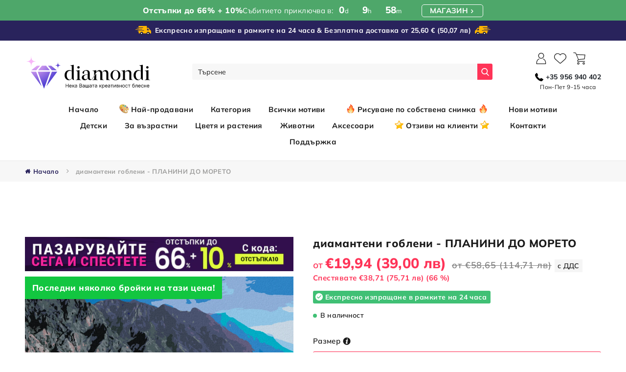

--- FILE ---
content_type: text/html; charset=utf-8
request_url: https://diamanteni-gobleni-eshop.bg/products/%D0%B4%D0%B8%D0%B0%D0%BC%D0%B0%D0%BD%D1%82%D0%B5%D0%BD%D0%B8-%D0%B3%D0%BE%D0%B1%D0%BB%D0%B5%D0%BD%D0%B8-%D0%BF%D0%BB%D0%B0%D0%BD%D0%B8%D0%BD%D0%B8-%D0%B4%D0%BE-%D0%BC%D0%BE%D1%80%D0%B5%D1%82%D0%BE
body_size: 108120
content:
<!doctype html>
<html class="no-js" lang="bg-BG">

<head>
	<script id="pandectes-rules">   /* PANDECTES-GDPR: DO NOT MODIFY AUTO GENERATED CODE OF THIS SCRIPT */      window.PandectesSettings = {"store":{"id":69568495895,"plan":"plus","theme":"Shopify/diamondibg","primaryLocale":"bg","adminMode":false},"tsPublished":1710854556,"declaration":{"showPurpose":false,"showProvider":false,"declIntroText":"Ние използваме бисквитки, за да оптимизираме функционалността на уебсайта, да анализираме ефективността и да ви предоставим персонализирано изживяване. Някои бисквитки са от съществено значение за правилното функциониране на уебсайта. Тези бисквитки не могат да бъдат деактивирани. В този прозорец можете да управлявате вашите предпочитания за бисквитки.","showDateGenerated":true},"language":{"languageMode":"Single","fallbackLanguage":"bg","languageDetection":"browser","languagesSupported":[]},"texts":{"managed":{"headerText":{"bg":"Ние уважаваме вашата поверителност"},"consentText":{"bg":"Този уебсайт използва бисквитки, за да гарантира, че получавате най -доброто изживяване."},"dismissButtonText":{"bg":"Добре"},"linkText":{"bg":"Научете повече"},"imprintText":{"bg":"Отпечатък"},"preferencesButtonText":{"bg":"Предпочитания"},"allowButtonText":{"bg":"Приемам"},"denyButtonText":{"bg":"Отклонете"},"leaveSiteButtonText":{"bg":"Оставете този сайт"},"cookiePolicyText":{"bg":"Политика за бисквитки"},"preferencesPopupTitleText":{"bg":"Управление на предпочитанията за съгласие"},"preferencesPopupIntroText":{"bg":"Ние използваме бисквитки, за да оптимизираме функционалността на уебсайта, да анализираме ефективността и да ви предоставим персонализирано изживяване. Някои бисквитки са от съществено значение за правилното функциониране и функциониране на уебсайта. Тези бисквитки не могат да бъдат деактивирани. В този прозорец можете да управлявате предпочитанията си за бисквитки."},"preferencesPopupCloseButtonText":{"bg":"Близо"},"preferencesPopupAcceptAllButtonText":{"bg":"Приемам всичко"},"preferencesPopupRejectAllButtonText":{"bg":"Отхвърлете всички"},"preferencesPopupSaveButtonText":{"bg":"Запазване на предпочитанията"},"accessSectionTitleText":{"bg":"Преносимост на данните"},"accessSectionParagraphText":{"bg":"Имате право да имате достъп до вашите данни по всяко време."},"rectificationSectionTitleText":{"bg":"Поправяне на данни"},"rectificationSectionParagraphText":{"bg":"Имате право да поискате актуализиране на вашите данни, когато смятате, че е подходящо."},"erasureSectionTitleText":{"bg":"Право да бъдеш забравен"},"erasureSectionParagraphText":{"bg":"Имате право да поискате всичките си данни да бъдат изтрити. След това вече няма да имате достъп до профила си."},"declIntroText":{"bg":"Ние използваме бисквитки, за да оптимизираме функционалността на уебсайта, да анализираме ефективността и да ви предоставим персонализирано изживяване. Някои бисквитки са от съществено значение за правилното функциониране на уебсайта. Тези бисквитки не могат да бъдат деактивирани. В този прозорец можете да управлявате вашите предпочитания за бисквитки."}},"categories":{"strictlyNecessaryCookiesTitleText":{"bg":"Строго необходими бисквитки"},"functionalityCookiesTitleText":{"bg":"Функционални бисквитки"},"performanceCookiesTitleText":{"bg":"Бисквитки за ефективност"},"targetingCookiesTitleText":{"bg":"Насочване на бисквитки"},"unclassifiedCookiesTitleText":{"bg":"Некласифицирани бисквитки"},"strictlyNecessaryCookiesDescriptionText":{"bg":"Тези бисквитки са от съществено значение, за да можете да се движите из уебсайта и да използвате неговите функции, като например достъп до защитени зони на уебсайта. Уебсайтът не може да функционира правилно без тези бисквитки."},"functionalityCookiesDescriptionText":{"bg":"Тези бисквитки позволяват на сайта да осигури подобрена функционалност и персонализация. Те могат да бъдат зададени от нас или от доставчици на трети страни, чиито услуги сме добавили към нашите страници. Ако не разрешите тези бисквитки, някои или всички тези услуги може да не функционират правилно."},"performanceCookiesDescriptionText":{"bg":"Тези бисквитки ни позволяват да наблюдаваме и подобряваме работата на нашия уебсайт. Например, те ни позволяват да броим посещенията, да идентифицираме източниците на трафик и да видим кои части от сайта са най -популярни."},"targetingCookiesDescriptionText":{"bg":"Тези бисквитки могат да бъдат зададени чрез нашия сайт от нашите рекламни партньори. Те могат да бъдат използвани от тези компании, за да създадат профил на вашите интереси и да ви показват подходящи реклами на други сайтове. Те не съхраняват директно лична информация, а се основават на уникално идентифициране на вашия браузър и интернет устройство. Ако не разрешите тези бисквитки, ще изпитвате по -малко целенасочена реклама."},"unclassifiedCookiesDescriptionText":{"bg":"Некласифицираните бисквитки са бисквитки, които сме в процес на класифициране, заедно с доставчиците на отделни бисквитки."}},"auto":{"declName":{"bg":"Име"},"declPath":{"bg":"Път"},"declType":{"bg":"Тип"},"declDomain":{"bg":"Домейн"},"declPurpose":{"bg":"Предназначение"},"declProvider":{"bg":"Доставчик"},"declRetention":{"bg":"Задържане"},"declFirstParty":{"bg":"Собствените бисквитки"},"declThirdParty":{"bg":"Трета страна"},"declSeconds":{"bg":"секунди"},"declMinutes":{"bg":"минути"},"declHours":{"bg":"часа"},"declDays":{"bg":"дни"},"declMonths":{"bg":"месеца"},"declYears":{"bg":"години"},"declSession":{"bg":"Сесия"},"cookiesDetailsText":{"bg":"Подробности за бисквитките"},"preferencesPopupAlwaysAllowedText":{"bg":"Винаги позволено"},"submitButton":{"bg":"Изпращане"},"submittingButton":{"bg":"Изпраща се ..."},"cancelButton":{"bg":"Отказ"},"guestsSupportInfoText":{"bg":"Моля, влезте с вашия клиентски акаунт, за да продължите."},"guestsSupportEmailPlaceholder":{"bg":"Имейл адрес"},"guestsSupportEmailValidationError":{"bg":"Имейлът не е валиден"},"guestsSupportEmailSuccessTitle":{"bg":"Благодарим Ви за молбата"},"guestsSupportEmailFailureTitle":{"bg":"Възникна проблем"},"guestsSupportEmailSuccessMessage":{"bg":"Ако сте регистриран като клиент на този магазин, скоро ще получите имейл с инструкции как да продължите."},"guestsSupportEmailFailureMessage":{"bg":"Искането ви не е подадено. Моля, опитайте отново и ако проблемът продължава, свържете се със собственика на магазина за помощ."},"confirmationSuccessTitle":{"bg":"Искането ви е потвърдено"},"confirmationFailureTitle":{"bg":"Възникна проблем"},"confirmationSuccessMessage":{"bg":"Скоро ще се свържем с вас относно вашата заявка."},"confirmationFailureMessage":{"bg":"Искането ви не е потвърдено. Моля, опитайте отново и ако проблемът продължава, свържете се със собственика на магазина за помощ"},"consentSectionTitleText":{"bg":"Вашето съгласие за бисквитки"},"consentSectionNoConsentText":{"bg":"Не сте се съгласили с политиката за бисквитки на този уебсайт."},"consentSectionConsentedText":{"bg":"Вие се съгласихте с политиката за бисквитки на този уебсайт на"},"consentStatus":{"bg":"Предпочитание за съгласие"},"consentDate":{"bg":"Дата на съгласие"},"consentId":{"bg":"ID на съгласие"},"consentSectionChangeConsentActionText":{"bg":"Промяна на предпочитанията за съгласие"},"accessSectionGDPRRequestsActionText":{"bg":"Заявки за субекти на данни"},"accessSectionAccountInfoActionText":{"bg":"Лични данни"},"accessSectionOrdersRecordsActionText":{"bg":"Поръчки"},"accessSectionDownloadReportActionText":{"bg":"Изтеглете всички"},"rectificationCommentPlaceholder":{"bg":"Опишете какво искате да бъде актуализирано"},"rectificationCommentValidationError":{"bg":"Изисква се коментар"},"rectificationSectionEditAccountActionText":{"bg":"Поискайте актуализация"},"erasureSectionRequestDeletionActionText":{"bg":"Поискайте изтриване на лични данни"}}},"library":{"previewMode":false,"fadeInTimeout":0,"defaultBlocked":7,"showLink":true,"showImprintLink":false,"enabled":true,"cookie":{"name":"_pandectes_gdpr","expiryDays":365,"secure":true,"domain":""},"dismissOnScroll":false,"dismissOnWindowClick":false,"dismissOnTimeout":false,"palette":{"popup":{"background":"#FFFFFF","backgroundForCalculations":{"a":1,"b":255,"g":255,"r":255},"text":"#000000"},"button":{"background":"transparent","backgroundForCalculations":{"a":1,"b":255,"g":255,"r":255},"text":"#000000","textForCalculation":{"a":1,"b":0,"g":0,"r":0},"border":"#000000"}},"content":{"href":"https://diamanteni-gobleni-eshop.bg/pages/gdpr","imprintHref":"/","close":"&#10005;","target":"","logo":"<img class=\"cc-banner-logo\" height=\"40\" width=\"40\" src=\"https://cdn.shopify.com/s/files/1/0695/6849/5895/t/2/assets/pandectes-logo.png?v=1710848032\" alt=\"Diamondi BG\" />"},"window":"<div role=\"dialog\" aria-live=\"polite\" aria-label=\"cookieconsent\" aria-describedby=\"cookieconsent:desc\" id=\"pandectes-banner\" class=\"cc-window-wrapper cc-bottom-wrapper\"><div class=\"pd-cookie-banner-window cc-window {{classes}}\"><!--googleoff: all-->{{children}}<!--googleon: all--></div></div>","compliance":{"opt-both":"<div class=\"cc-compliance cc-highlight\">{{deny}}{{allow}}</div>"},"type":"opt-both","layouts":{"basic":"{{logo}}{{messagelink}}{{compliance}}{{close}}"},"position":"bottom","theme":"wired","revokable":true,"animateRevokable":false,"revokableReset":false,"revokableLogoUrl":"","revokablePlacement":"bottom-left","revokableMarginHorizontal":15,"revokableMarginVertical":15,"static":false,"autoAttach":true,"hasTransition":true,"blacklistPage":[""]},"geolocation":{"brOnly":false,"caOnly":false,"chOnly":false,"euOnly":false,"jpOnly":false,"thOnly":false,"zaOnly":false,"canadaOnly":false,"globalVisibility":true},"dsr":{"guestsSupport":false,"accessSectionDownloadReportAuto":false},"banner":{"resetTs":1710848030,"extraCss":"        .cc-banner-logo {max-width: 24em!important;}    @media(min-width: 768px) {.cc-window.cc-floating{max-width: 24em!important;width: 24em!important;}}    .cc-message, .pd-cookie-banner-window .cc-header, .cc-logo {text-align: left}    .cc-window-wrapper{z-index: 2147483647;}    .cc-window{z-index: 2147483647;font-family: inherit;}    .pd-cookie-banner-window .cc-header{font-family: inherit;}    .pd-cp-ui{font-family: inherit; background-color: #FFFFFF;color:#000000;}    button.pd-cp-btn, a.pd-cp-btn{}    input + .pd-cp-preferences-slider{background-color: rgba(0, 0, 0, 0.3)}    .pd-cp-scrolling-section::-webkit-scrollbar{background-color: rgba(0, 0, 0, 0.3)}    input:checked + .pd-cp-preferences-slider{background-color: rgba(0, 0, 0, 1)}    .pd-cp-scrolling-section::-webkit-scrollbar-thumb {background-color: rgba(0, 0, 0, 1)}    .pd-cp-ui-close{color:#000000;}    .pd-cp-preferences-slider:before{background-color: #FFFFFF}    .pd-cp-title:before {border-color: #000000!important}    .pd-cp-preferences-slider{background-color:#000000}    .pd-cp-toggle{color:#000000!important}    @media(max-width:699px) {.pd-cp-ui-close-top svg {fill: #000000}}    .pd-cp-toggle:hover,.pd-cp-toggle:visited,.pd-cp-toggle:active{color:#000000!important}    .pd-cookie-banner-window {box-shadow: 0 0 18px rgb(0 0 0 / 20%);}  ","customJavascript":null,"showPoweredBy":false,"revokableTrigger":false,"hybridStrict":false,"cookiesBlockedByDefault":"7","isActive":true,"implicitSavePreferences":false,"cookieIcon":false,"blockBots":false,"showCookiesDetails":false,"hasTransition":true,"blockingPage":false,"showOnlyLandingPage":false,"leaveSiteUrl":"https://www.google.com","linkRespectStoreLang":false},"cookies":{"0":[{"name":"secure_customer_sig","domain":"diamanteni-gobleni-eshop.bg","path":"/","provider":"Shopify","firstParty":true,"retention":"1 year(s)","expires":1,"unit":"declYears","purpose":{"bg":"Използва се във връзка с влизане на клиента."}},{"name":"keep_alive","domain":"diamanteni-gobleni-eshop.bg","path":"/","provider":"Shopify","firstParty":true,"retention":"30 minute(s)","expires":30,"unit":"declMinutes","purpose":{"bg":"Използва се във връзка с локализация на купувача."}},{"name":"localization","domain":"diamanteni-gobleni-eshop.bg","path":"/","provider":"Shopify","firstParty":true,"retention":"1 year(s)","expires":1,"unit":"declYears","purpose":{"bg":"Локализация на магазин Shopify"}},{"name":"_cmp_a","domain":".diamanteni-gobleni-eshop.bg","path":"/","provider":"Shopify","firstParty":true,"retention":"1 day(s)","expires":1,"unit":"declDays","purpose":{"bg":"Използва се за управление на настройките за поверителност на клиента."}},{"name":"_tracking_consent","domain":".diamanteni-gobleni-eshop.bg","path":"/","provider":"Shopify","firstParty":true,"retention":"1 year(s)","expires":1,"unit":"declYears","purpose":{"bg":"Предпочитания за проследяване."}},{"name":"_secure_session_id","domain":"diamanteni-gobleni-eshop.bg","path":"/","provider":"Shopify","firstParty":true,"retention":"1 month(s)","expires":1,"unit":"declMonths","purpose":{"bg":"Използва се във връзка с навигация през витрина."}}],"1":[{"name":"wpm-domain-test","domain":"bg","path":"/","provider":"Shopify","firstParty":false,"retention":"Session","expires":1,"unit":"declSeconds","purpose":{"bg":"Използва се за тестване на съхранението на параметри за продукти, добавени в количката или валута на плащане"}},{"name":"wpm-domain-test","domain":"diamanteni-gobleni-eshop.bg","path":"/","provider":"Shopify","firstParty":true,"retention":"Session","expires":1,"unit":"declSeconds","purpose":{"bg":"Използва се за тестване на съхранението на параметри за продукти, добавени в количката или валута на плащане"}}],"2":[{"name":"_shopify_y","domain":".diamanteni-gobleni-eshop.bg","path":"/","provider":"Shopify","firstParty":true,"retention":"1 year(s)","expires":1,"unit":"declYears","purpose":{"bg":"Shopify анализи."}},{"name":"_orig_referrer","domain":".diamanteni-gobleni-eshop.bg","path":"/","provider":"Shopify","firstParty":true,"retention":"2 ","expires":2,"unit":"declSession","purpose":{"bg":"Проследява целевите страници."}},{"name":"_landing_page","domain":".diamanteni-gobleni-eshop.bg","path":"/","provider":"Shopify","firstParty":true,"retention":"2 ","expires":2,"unit":"declSession","purpose":{"bg":"Проследява целевите страници."}},{"name":"_shopify_s","domain":".diamanteni-gobleni-eshop.bg","path":"/","provider":"Shopify","firstParty":true,"retention":"30 minute(s)","expires":30,"unit":"declMinutes","purpose":{"bg":"Shopify анализи."}},{"name":"_shopify_sa_t","domain":".diamanteni-gobleni-eshop.bg","path":"/","provider":"Shopify","firstParty":true,"retention":"30 minute(s)","expires":30,"unit":"declMinutes","purpose":{"bg":"Анализи на Shopify, свързани с маркетинг и препоръки."}},{"name":"_shopify_sa_p","domain":".diamanteni-gobleni-eshop.bg","path":"/","provider":"Shopify","firstParty":true,"retention":"30 minute(s)","expires":30,"unit":"declMinutes","purpose":{"bg":"Анализи на Shopify, свързани с маркетинг и препоръки."}},{"name":"_gid","domain":".diamanteni-gobleni-eshop.bg","path":"/","provider":"Google","firstParty":true,"retention":"1 day(s)","expires":1,"unit":"declDays","purpose":{"bg":"Бисквитката се поставя от Google Analytics за отчитане и проследяване на показвания на страници."}},{"name":"_gat","domain":".diamanteni-gobleni-eshop.bg","path":"/","provider":"Google","firstParty":true,"retention":"1 minute(s)","expires":1,"unit":"declMinutes","purpose":{"bg":"Бисквитката се поставя от Google Analytics за филтриране на заявки от ботове."}},{"name":"_shopify_s","domain":"bg","path":"/","provider":"Shopify","firstParty":false,"retention":"Session","expires":1,"unit":"declSeconds","purpose":{"bg":"Shopify анализи."}},{"name":"_ga","domain":".diamanteni-gobleni-eshop.bg","path":"/","provider":"Google","firstParty":true,"retention":"1 year(s)","expires":1,"unit":"declYears","purpose":{"bg":"Бисквитката се задава от Google Analytics с неизвестна функционалност"}},{"name":"_boomr_clss","domain":"https://diamanteni-gobleni-eshop.bg","path":"/","provider":"Shopify","firstParty":true,"retention":"Persistent","expires":1,"unit":"declYears","purpose":{"bg":"Използва се за наблюдение и оптимизиране на ефективността на магазините Shopify."}},{"name":"_gat_gtag_UA_239897578_1","domain":".diamanteni-gobleni-eshop.bg","path":"/","provider":"Google","firstParty":true,"retention":"1 minute(s)","expires":1,"unit":"declMinutes","purpose":{"bg":""}},{"name":"_ga_3Z8S3BHEJP","domain":".diamanteni-gobleni-eshop.bg","path":"/","provider":"Google","firstParty":true,"retention":"1 year(s)","expires":1,"unit":"declYears","purpose":{"bg":""}},{"name":"_gat_gtag_UA_253773954_1","domain":".diamanteni-gobleni-eshop.bg","path":"/","provider":"Google","firstParty":true,"retention":"1 minute(s)","expires":1,"unit":"declMinutes","purpose":{"bg":""}}],"4":[{"name":"test_cookie","domain":".doubleclick.net","path":"/","provider":"Google","firstParty":false,"retention":"15 minute(s)","expires":15,"unit":"declMinutes","purpose":{"bg":"За измерване на действията на посетителите, след като щракнат от реклама. Изтича след всяко посещение."}},{"name":"_gcl_au","domain":".diamanteni-gobleni-eshop.bg","path":"/","provider":"Google","firstParty":true,"retention":"3 month(s)","expires":3,"unit":"declMonths","purpose":{"bg":"Бисквитката се поставя от Google Tag Manager за проследяване на реализациите."}},{"name":"_fbp","domain":".diamanteni-gobleni-eshop.bg","path":"/","provider":"Facebook","firstParty":true,"retention":"3 month(s)","expires":3,"unit":"declMonths","purpose":{"bg":"Бисквитката се поставя от Facebook за проследяване на посещенията в уебсайтове."}},{"name":"IDE","domain":".doubleclick.net","path":"/","provider":"Google","firstParty":false,"retention":"1 year(s)","expires":1,"unit":"declYears","purpose":{"bg":"За измерване на действията на посетителите, след като щракнат от реклама. Изтича след 1 година."}},{"name":"lastExternalReferrer","domain":"https://diamanteni-gobleni-eshop.bg","path":"/","provider":"Facebook","firstParty":true,"retention":"Persistent","expires":1,"unit":"declYears","purpose":{"bg":"Открива как потребителят е стигнал до уебсайта, като регистрира последния си URL адрес."}},{"name":"lastExternalReferrerTime","domain":"https://diamanteni-gobleni-eshop.bg","path":"/","provider":"Facebook","firstParty":true,"retention":"Persistent","expires":1,"unit":"declYears","purpose":{"bg":"Съдържа времевия печат на последната актуализация на бисквитката lastExternalReferrer."}}],"8":[{"name":"otCookieScanned","domain":"diamanteni-gobleni-eshop.bg","path":"/","provider":"Unknown","firstParty":true,"retention":"1 day(s)","expires":1,"unit":"declDays","purpose":{"bg":""}},{"name":"_lhic","domain":".diamanteni-gobleni-eshop.bg","path":"/","provider":"Unknown","firstParty":true,"retention":"1 year(s)","expires":1,"unit":"declYears","purpose":{"bg":""}},{"name":"_shopify_essential","domain":"diamanteni-gobleni-eshop.bg","path":"/","provider":"Unknown","firstParty":true,"retention":"1 year(s)","expires":1,"unit":"declYears","purpose":{"bg":""}},{"name":"_lhis_popup","domain":"https://diamanteni-gobleni-eshop.bg","path":"/","provider":"Unknown","firstParty":true,"retention":"Persistent","expires":1,"unit":"declYears","purpose":{"bg":""}},{"name":"_lhis_fetch_popup","domain":"https://diamanteni-gobleni-eshop.bg","path":"/","provider":"Unknown","firstParty":true,"retention":"Persistent","expires":1,"unit":"declYears","purpose":{"bg":""}},{"name":"_lhis_stats","domain":"https://diamanteni-gobleni-eshop.bg","path":"/","provider":"Unknown","firstParty":true,"retention":"Persistent","expires":1,"unit":"declYears","purpose":{"bg":""}},{"name":"boostPFSRecentSearches","domain":"https://diamanteni-gobleni-eshop.bg","path":"/","provider":"Unknown","firstParty":true,"retention":"Persistent","expires":1,"unit":"declYears","purpose":{"bg":""}},{"name":"hide-loader","domain":"https://diamanteni-gobleni-eshop.bg","path":"/","provider":"Unknown","firstParty":true,"retention":"Persistent","expires":1,"unit":"declYears","purpose":{"bg":""}},{"name":"_lhis","domain":"https://diamanteni-gobleni-eshop.bg","path":"/","provider":"Unknown","firstParty":true,"retention":"Persistent","expires":1,"unit":"declYears","purpose":{"bg":""}},{"name":"_lhis_history","domain":"https://diamanteni-gobleni-eshop.bg","path":"/","provider":"Unknown","firstParty":true,"retention":"Persistent","expires":1,"unit":"declYears","purpose":{"bg":""}},{"name":"local-storage-test","domain":"https://diamanteni-gobleni-eshop.bg","path":"/","provider":"Unknown","firstParty":true,"retention":"Persistent","expires":1,"unit":"declYears","purpose":{"bg":""}},{"name":"boostPFSSessionId","domain":"https://diamanteni-gobleni-eshop.bg","path":"/","provider":"Unknown","firstParty":true,"retention":"Persistent","expires":1,"unit":"declYears","purpose":{"bg":""}}]},"blocker":{"isActive":false,"googleConsentMode":{"id":"","analyticsId":"","adwordsId":"","isActive":true,"adStorageCategory":4,"analyticsStorageCategory":2,"personalizationStorageCategory":1,"functionalityStorageCategory":1,"customEvent":false,"securityStorageCategory":0,"redactData":true,"urlPassthrough":false,"dataLayerProperty":"dataLayer","waitForUpdate":0,"useNativeChannel":false},"facebookPixel":{"id":"","isActive":false,"ldu":false},"rakuten":{"isActive":false,"cmp":false,"ccpa":false},"klaviyoIsActive":false,"gpcIsActive":false,"defaultBlocked":7,"patterns":{"whiteList":[],"blackList":{"1":[],"2":[],"4":[],"8":[]},"iframesWhiteList":[],"iframesBlackList":{"1":[],"2":[],"4":[],"8":[]},"beaconsWhiteList":[],"beaconsBlackList":{"1":[],"2":[],"4":[],"8":[]}}}}      !function(){"use strict";window.PandectesRules=window.PandectesRules||{},window.PandectesRules.manualBlacklist={1:[],2:[],4:[]},window.PandectesRules.blacklistedIFrames={1:[],2:[],4:[]},window.PandectesRules.blacklistedCss={1:[],2:[],4:[]},window.PandectesRules.blacklistedBeacons={1:[],2:[],4:[]};var e="javascript/blocked",t="_pandectes_gdpr";function n(e){return new RegExp(e.replace(/[/\\.+?$()]/g,"\\$&").replace("*","(.*)"))}var a=function(e){try{return JSON.parse(e)}catch(e){return!1}},r=function(e){var t=arguments.length>1&&void 0!==arguments[1]?arguments[1]:"log",n=new URLSearchParams(window.location.search);n.get("log")&&console[t]("PandectesRules: ".concat(e))};function o(e,t){var n=Object.keys(e);if(Object.getOwnPropertySymbols){var a=Object.getOwnPropertySymbols(e);t&&(a=a.filter((function(t){return Object.getOwnPropertyDescriptor(e,t).enumerable}))),n.push.apply(n,a)}return n}function i(e){for(var t=1;t<arguments.length;t++){var n=null!=arguments[t]?arguments[t]:{};t%2?o(Object(n),!0).forEach((function(t){c(e,t,n[t])})):Object.getOwnPropertyDescriptors?Object.defineProperties(e,Object.getOwnPropertyDescriptors(n)):o(Object(n)).forEach((function(t){Object.defineProperty(e,t,Object.getOwnPropertyDescriptor(n,t))}))}return e}function s(e){return s="function"==typeof Symbol&&"symbol"==typeof Symbol.iterator?function(e){return typeof e}:function(e){return e&&"function"==typeof Symbol&&e.constructor===Symbol&&e!==Symbol.prototype?"symbol":typeof e},s(e)}function c(e,t,n){return t in e?Object.defineProperty(e,t,{value:n,enumerable:!0,configurable:!0,writable:!0}):e[t]=n,e}function l(e,t){return function(e){if(Array.isArray(e))return e}(e)||function(e,t){var n=null==e?null:"undefined"!=typeof Symbol&&e[Symbol.iterator]||e["@@iterator"];if(null==n)return;var a,r,o=[],i=!0,s=!1;try{for(n=n.call(e);!(i=(a=n.next()).done)&&(o.push(a.value),!t||o.length!==t);i=!0);}catch(e){s=!0,r=e}finally{try{i||null==n.return||n.return()}finally{if(s)throw r}}return o}(e,t)||u(e,t)||function(){throw new TypeError("Invalid attempt to destructure non-iterable instance.\nIn order to be iterable, non-array objects must have a [Symbol.iterator]() method.")}()}function d(e){return function(e){if(Array.isArray(e))return p(e)}(e)||function(e){if("undefined"!=typeof Symbol&&null!=e[Symbol.iterator]||null!=e["@@iterator"])return Array.from(e)}(e)||u(e)||function(){throw new TypeError("Invalid attempt to spread non-iterable instance.\nIn order to be iterable, non-array objects must have a [Symbol.iterator]() method.")}()}function u(e,t){if(e){if("string"==typeof e)return p(e,t);var n=Object.prototype.toString.call(e).slice(8,-1);return"Object"===n&&e.constructor&&(n=e.constructor.name),"Map"===n||"Set"===n?Array.from(e):"Arguments"===n||/^(?:Ui|I)nt(?:8|16|32)(?:Clamped)?Array$/.test(n)?p(e,t):void 0}}function p(e,t){(null==t||t>e.length)&&(t=e.length);for(var n=0,a=new Array(t);n<t;n++)a[n]=e[n];return a}var f=window.PandectesRulesSettings||window.PandectesSettings,g=!(void 0===window.dataLayer||!Array.isArray(window.dataLayer)||!window.dataLayer.some((function(e){return"pandectes_full_scan"===e.event})));r("userAgent -> ".concat(window.navigator.userAgent.substring(0,50)));var y=function(){var e,n=arguments.length>0&&void 0!==arguments[0]?arguments[0]:t,r="; "+document.cookie,o=r.split("; "+n+"=");if(o.length<2)e={};else{var i=o.pop(),s=i.split(";");e=window.atob(s.shift())}var c=a(e);return!1!==c?c:e}(),h=f.banner.isActive,v=f.blocker,w=v.defaultBlocked,m=v.patterns,b=y&&null!==y.preferences&&void 0!==y.preferences?y.preferences:null,k=g?0:h?null===b?w:b:0,_={1:0==(1&k),2:0==(2&k),4:0==(4&k)},L=m.blackList,S=m.whiteList,P=m.iframesBlackList,C=m.iframesWhiteList,A=m.beaconsBlackList,E=m.beaconsWhiteList,B={blackList:[],whiteList:[],iframesBlackList:{1:[],2:[],4:[],8:[]},iframesWhiteList:[],beaconsBlackList:{1:[],2:[],4:[],8:[]},beaconsWhiteList:[]};[1,2,4].map((function(e){var t;_[e]||((t=B.blackList).push.apply(t,d(L[e].length?L[e].map(n):[])),B.iframesBlackList[e]=P[e].length?P[e].map(n):[],B.beaconsBlackList[e]=A[e].length?A[e].map(n):[])})),B.whiteList=S.length?S.map(n):[],B.iframesWhiteList=C.length?C.map(n):[],B.beaconsWhiteList=E.length?E.map(n):[];var I={scripts:[],iframes:{1:[],2:[],4:[]},beacons:{1:[],2:[],4:[]},css:{1:[],2:[],4:[]}},O=function(t,n){return t&&(!n||n!==e)&&(!B.blackList||B.blackList.some((function(e){return e.test(t)})))&&(!B.whiteList||B.whiteList.every((function(e){return!e.test(t)})))},j=function(e){var t=e.getAttribute("src");return B.blackList&&B.blackList.every((function(e){return!e.test(t)}))||B.whiteList&&B.whiteList.some((function(e){return e.test(t)}))},R=function(e,t){var n=B.iframesBlackList[t],a=B.iframesWhiteList;return e&&(!n||n.some((function(t){return t.test(e)})))&&(!a||a.every((function(t){return!t.test(e)})))},N=function(e,t){var n=B.beaconsBlackList[t],a=B.beaconsWhiteList;return e&&(!n||n.some((function(t){return t.test(e)})))&&(!a||a.every((function(t){return!t.test(e)})))},T=new MutationObserver((function(e){for(var t=0;t<e.length;t++)for(var n=e[t].addedNodes,a=0;a<n.length;a++){var r=n[a],o=r.dataset&&r.dataset.cookiecategory;if(1===r.nodeType&&"LINK"===r.tagName){var i=r.dataset&&r.dataset.href;if(i&&o)switch(o){case"functionality":case"C0001":I.css[1].push(i);break;case"performance":case"C0002":I.css[2].push(i);break;case"targeting":case"C0003":I.css[4].push(i)}}}})),x=new MutationObserver((function(t){for(var n=0;n<t.length;n++)for(var a=t[n].addedNodes,r=function(t){var n=a[t],r=n.src||n.dataset&&n.dataset.src,o=n.dataset&&n.dataset.cookiecategory;if(1===n.nodeType&&"IFRAME"===n.tagName){if(r){var i=!1;R(r,1)||"functionality"===o||"C0001"===o?(i=!0,I.iframes[1].push(r)):R(r,2)||"performance"===o||"C0002"===o?(i=!0,I.iframes[2].push(r)):(R(r,4)||"targeting"===o||"C0003"===o)&&(i=!0,I.iframes[4].push(r)),i&&(n.removeAttribute("src"),n.setAttribute("data-src",r))}}else if(1===n.nodeType&&"IMG"===n.tagName){if(r){var s=!1;N(r,1)?(s=!0,I.beacons[1].push(r)):N(r,2)?(s=!0,I.beacons[2].push(r)):N(r,4)&&(s=!0,I.beacons[4].push(r)),s&&(n.removeAttribute("src"),n.setAttribute("data-src",r))}}else if(1===n.nodeType&&"LINK"===n.tagName){var c=n.dataset&&n.dataset.href;if(c&&o)switch(o){case"functionality":case"C0001":I.css[1].push(c);break;case"performance":case"C0002":I.css[2].push(c);break;case"targeting":case"C0003":I.css[4].push(c)}}else if(1===n.nodeType&&"SCRIPT"===n.tagName){var l=n.type,d=!1;if(O(r,l))d=!0;else if(r&&o)switch(o){case"functionality":case"C0001":d=!0,window.PandectesRules.manualBlacklist[1].push(r);break;case"performance":case"C0002":d=!0,window.PandectesRules.manualBlacklist[2].push(r);break;case"targeting":case"C0003":d=!0,window.PandectesRules.manualBlacklist[4].push(r)}if(d){I.scripts.push([n,l]),n.type=e;n.addEventListener("beforescriptexecute",(function t(a){n.getAttribute("type")===e&&a.preventDefault(),n.removeEventListener("beforescriptexecute",t)})),n.parentElement&&n.parentElement.removeChild(n)}}},o=0;o<a.length;o++)r(o)})),M=document.createElement,z={src:Object.getOwnPropertyDescriptor(HTMLScriptElement.prototype,"src"),type:Object.getOwnPropertyDescriptor(HTMLScriptElement.prototype,"type")};window.PandectesRules.unblockCss=function(e){var t=I.css[e]||[];t.length&&r("Unblocking CSS for ".concat(e)),t.forEach((function(e){var t=document.querySelector('link[data-href^="'.concat(e,'"]'));t.removeAttribute("data-href"),t.href=e})),I.css[e]=[]},window.PandectesRules.unblockIFrames=function(e){var t=I.iframes[e]||[];t.length&&r("Unblocking IFrames for ".concat(e)),B.iframesBlackList[e]=[],t.forEach((function(e){var t=document.querySelector('iframe[data-src^="'.concat(e,'"]'));t.removeAttribute("data-src"),t.src=e})),I.iframes[e]=[]},window.PandectesRules.unblockBeacons=function(e){var t=I.beacons[e]||[];t.length&&r("Unblocking Beacons for ".concat(e)),B.beaconsBlackList[e]=[],t.forEach((function(e){var t=document.querySelector('img[data-src^="'.concat(e,'"]'));t.removeAttribute("data-src"),t.src=e})),I.beacons[e]=[]},window.PandectesRules.unblockInlineScripts=function(e){var t=1===e?"functionality":2===e?"performance":"targeting";document.querySelectorAll('script[type="javascript/blocked"][data-cookiecategory="'.concat(t,'"]')).forEach((function(e){var t=e.textContent;e.parentNode.removeChild(e);var n=document.createElement("script");n.type="text/javascript",n.textContent=t,document.body.appendChild(n)}))},window.PandectesRules.unblock=function(t){t.length<1?(B.blackList=[],B.whiteList=[],B.iframesBlackList=[],B.iframesWhiteList=[]):(B.blackList&&(B.blackList=B.blackList.filter((function(e){return t.every((function(t){return"string"==typeof t?!e.test(t):t instanceof RegExp?e.toString()!==t.toString():void 0}))}))),B.whiteList&&(B.whiteList=[].concat(d(B.whiteList),d(t.map((function(e){if("string"==typeof e){var t=".*"+n(e)+".*";if(B.whiteList.every((function(e){return e.toString()!==t.toString()})))return new RegExp(t)}else if(e instanceof RegExp&&B.whiteList.every((function(t){return t.toString()!==e.toString()})))return e;return null})).filter(Boolean)))));for(var a=document.querySelectorAll('script[type="'.concat(e,'"]')),o=0;o<a.length;o++){var i=a[o];j(i)&&(I.scripts.push([i,"application/javascript"]),i.parentElement.removeChild(i))}var s=0;d(I.scripts).forEach((function(e,t){var n=l(e,2),a=n[0],r=n[1];if(j(a)){for(var o=document.createElement("script"),i=0;i<a.attributes.length;i++){var c=a.attributes[i];"src"!==c.name&&"type"!==c.name&&o.setAttribute(c.name,a.attributes[i].value)}o.setAttribute("src",a.src),o.setAttribute("type",r||"application/javascript"),document.head.appendChild(o),I.scripts.splice(t-s,1),s++}})),0==B.blackList.length&&0===B.iframesBlackList[1].length&&0===B.iframesBlackList[2].length&&0===B.iframesBlackList[4].length&&0===B.beaconsBlackList[1].length&&0===B.beaconsBlackList[2].length&&0===B.beaconsBlackList[4].length&&(r("Disconnecting observers"),x.disconnect(),T.disconnect())};var D,W,F=f.store.adminMode,U=f.blocker,q=U.defaultBlocked;D=function(){!function(){var e=window.Shopify.trackingConsent;if(!1!==e.shouldShowBanner()||null!==b||7!==q)try{var t=F&&!(window.Shopify&&window.Shopify.AdminBarInjector),n={preferences:0==(1&k)||g||t,analytics:0==(2&k)||g||t,marketing:0==(4&k)||g||t};e.firstPartyMarketingAllowed()===n.marketing&&e.analyticsProcessingAllowed()===n.analytics&&e.preferencesProcessingAllowed()===n.preferences||e.setTrackingConsent(n,(function(e){e&&e.error?r("Shopify.customerPrivacy API - failed to setTrackingConsent"):r("Shopify.customerPrivacy API - setTrackingConsent(".concat(JSON.stringify(n),")"))}))}catch(e){r("Shopify.customerPrivacy API - exception")}}(),function(){var e=window.Shopify.trackingConsent,t=e.currentVisitorConsent();if(U.gpcIsActive&&"CCPA"===e.getRegulation()&&"no"===t.gpc&&"yes"!==t.sale_of_data){var n={sale_of_data:!1};e.setTrackingConsent(n,(function(e){e&&e.error?r("Shopify.customerPrivacy API - failed to setTrackingConsent({".concat(JSON.stringify(n),")")):r("Shopify.customerPrivacy API - setTrackingConsent(".concat(JSON.stringify(n),")"))}))}}()},W=null,window.Shopify&&window.Shopify.loadFeatures&&window.Shopify.trackingConsent?D():W=setInterval((function(){window.Shopify&&window.Shopify.loadFeatures&&(clearInterval(W),window.Shopify.loadFeatures([{name:"consent-tracking-api",version:"0.1"}],(function(e){e?r("Shopify.customerPrivacy API - failed to load"):(r("Shopify.customerPrivacy API - loaded"),r("Shopify.customerPrivacy.shouldShowBanner() -> "+window.Shopify.trackingConsent.shouldShowBanner()),D())})))}),10);var J=f.banner.isActive,G=f.blocker.googleConsentMode,H=G.isActive,$=G.customEvent,K=G.id,V=void 0===K?"":K,Y=G.analyticsId,Q=void 0===Y?"":Y,X=G.adwordsId,Z=void 0===X?"":X,ee=G.redactData,te=G.urlPassthrough,ne=G.adStorageCategory,ae=G.analyticsStorageCategory,re=G.functionalityStorageCategory,oe=G.personalizationStorageCategory,ie=G.securityStorageCategory,se=G.dataLayerProperty,ce=void 0===se?"dataLayer":se,le=G.waitForUpdate,de=void 0===le?0:le,ue=G.useNativeChannel,pe=void 0!==ue&&ue;function fe(){window[ce].push(arguments)}window[ce]=window[ce]||[];var ge,ye,he={hasInitialized:!1,useNativeChannel:!1,ads_data_redaction:!1,url_passthrough:!1,data_layer_property:"dataLayer",storage:{ad_storage:"granted",ad_user_data:"granted",ad_personalization:"granted",analytics_storage:"granted",functionality_storage:"granted",personalization_storage:"granted",security_storage:"granted"}};if(J&&H){var ve=0==(k&ne)?"granted":"denied",we=0==(k&ae)?"granted":"denied",me=0==(k&re)?"granted":"denied",be=0==(k&oe)?"granted":"denied",ke=0==(k&ie)?"granted":"denied";he.hasInitialized=!0,he.useNativeChannel=pe,he.ads_data_redaction="denied"===ve&&ee,he.url_passthrough=te,he.storage.ad_storage=ve,he.storage.ad_user_data=ve,he.storage.ad_personalization=ve,he.storage.analytics_storage=we,he.storage.functionality_storage=me,he.storage.personalization_storage=be,he.storage.security_storage=ke,de&&(he.storage.wait_for_update="denied"===we||"denied"===ve?de:0),he.data_layer_property=ce||"dataLayer",he.ads_data_redaction&&fe("set","ads_data_redaction",he.ads_data_redaction),he.url_passthrough&&fe("set","url_passthrough",he.url_passthrough),he.useNativeChannel&&(window[ce].push=function(){for(var e=!1,t=arguments.length,n=new Array(t),a=0;a<t;a++)n[a]=arguments[a];if(n&&n[0]){var r=n[0][0],o=n[0][1],i=n[0][2],c=i&&"object"===s(i)&&4===Object.values(i).length&&i.ad_storage&&i.analytics_storage&&i.ad_user_data&&i.ad_personalization;if("consent"===r&&c)if("default"===o)i.functionality_storage=he.storage.functionality_storage,i.personalization_storage=he.storage.personalization_storage,i.security_storage="granted",he.storage.wait_for_update&&(i.wait_for_update=he.storage.wait_for_update),e=!0;else if("update"===o){try{var l=window.Shopify.customerPrivacy.preferencesProcessingAllowed()?"granted":"denied";i.functionality_storage=l,i.personalization_storage=l}catch(e){}i.security_storage="granted"}}var d=Array.prototype.push.apply(this,n);return e&&window.dispatchEvent(new CustomEvent("PandectesEvent_NativeApp")),d}),pe?window.addEventListener("PandectesEvent_NativeApp",_e):_e()}function _e(){if(!1===pe?(console.log("Pandectes: Google Consent Mode (av2)"),fe("consent","default",he.storage)):console.log("Pandectes: Google Consent Mode (av2nc)"),(V.length||Q.length||Z.length)&&(window[he.data_layer_property].push({"pandectes.start":(new Date).getTime(),event:"pandectes-rules.min.js"}),(Q.length||Z.length)&&fe("js",new Date)),V.length){window[he.data_layer_property].push({"gtm.start":(new Date).getTime(),event:"gtm.js"});var e=document.createElement("script"),t="dataLayer"!==he.data_layer_property?"&l=".concat(he.data_layer_property):"";e.async=!0,e.src="https://www.googletagmanager.com/gtm.js?id=".concat(V).concat(t),document.head.appendChild(e)}if(Q.length){var n=document.createElement("script");n.async=!0,n.src="https://www.googletagmanager.com/gtag/js?id=".concat(Q),document.head.appendChild(n),fe("config",Q,{send_page_view:!1})}if(Z.length){var a=document.createElement("script");a.async=!0,a.src="https://www.googletagmanager.com/gtag/js?id=".concat(Z),document.head.appendChild(a),fe("config",Z,{allow_enhanced_conversions:!0})}pe&&window.removeEventListener("PandectesEvent_NativeApp",_e)}J&&$&&(ye=7===(ge=k)?"deny":0===ge?"allow":"mixed",window[ce].push({event:"Pandectes_Consent_Update",pandectes_status:ye,pandectes_categories:{C0000:"allow",C0001:_[1]?"allow":"deny",C0002:_[2]?"allow":"deny",C0003:_[4]?"allow":"deny"}}),r("PandectesCustomEvent pushed to the dataLayer"));var Le=f.blocker,Se=Le.klaviyoIsActive,Pe=Le.googleConsentMode.adStorageCategory;Se&&window.addEventListener("PandectesEvent_OnConsent",(function(e){var t=e.detail.preferences;if(null!=t){var n=0==(t&Pe)?"granted":"denied";void 0!==window.klaviyo&&window.klaviyo.isIdentified()&&window.klaviyo.push(["identify",{ad_personalization:n,ad_user_data:n}])}})),f.banner.revokableTrigger&&window.addEventListener("PandectesEvent_OnInitialize",(function(){document.querySelectorAll('[href*="#reopenBanner"]').forEach((function(e){e.onclick=function(e){e.preventDefault(),window.Pandectes.fn.revokeConsent()}}))})),window.PandectesRules.gcm=he;var Ce=f.banner.isActive,Ae=f.blocker.isActive;r("Blocker -> "+(Ae?"Active":"Inactive")),r("Banner -> "+(Ce?"Active":"Inactive")),r("ActualPrefs -> "+k);var Ee=null===b&&/\/checkouts\//.test(window.location.pathname);0!==k&&!1===g&&Ae&&!Ee?(r("Blocker will execute"),document.createElement=function(){for(var t=arguments.length,n=new Array(t),a=0;a<t;a++)n[a]=arguments[a];if("script"!==n[0].toLowerCase())return M.bind?M.bind(document).apply(void 0,n):M;var r=M.bind(document).apply(void 0,n);try{Object.defineProperties(r,{src:i(i({},z.src),{},{set:function(t){O(t,r.type)&&z.type.set.call(this,e),z.src.set.call(this,t)}}),type:i(i({},z.type),{},{get:function(){var t=z.type.get.call(this);return t===e||O(this.src,t)?null:t},set:function(t){var n=O(r.src,r.type)?e:t;z.type.set.call(this,n)}})}),r.setAttribute=function(t,n){if("type"===t){var a=O(r.src,r.type)?e:n;z.type.set.call(r,a)}else"src"===t?(O(n,r.type)&&z.type.set.call(r,e),z.src.set.call(r,n)):HTMLScriptElement.prototype.setAttribute.call(r,t,n)}}catch(e){console.warn("Yett: unable to prevent script execution for script src ",r.src,".\n",'A likely cause would be because you are using a third-party browser extension that monkey patches the "document.createElement" function.')}return r},x.observe(document.documentElement,{childList:!0,subtree:!0}),T.observe(document.documentElement,{childList:!0,subtree:!0})):r("Blocker will not execute")}();
</script>

    <meta name="google-site-verification" content="I5TCD0Rn3_rnKgwV_kA2HWHYMcJrwBA2sNJiK4EN0l8" /> 
	<script src='https://cdn.shopify.com/s/files/1/0411/8639/4277/t/11/assets/spotlight.js'></script>

    <link href='https://cdn.shopify.com/s/files/1/0411/8639/4277/t/11/assets/ymq-option.css' rel='stylesheet'> 

	<link href='https://option.ymq.cool/option/bottom.css' rel='stylesheet'> 

	<style id="ymq-jsstyle"></style> 

	<script> 
		window.best_option = window.best_option || {}; 

		best_option.shop = `diamondi-bg.myshopify.com`; 

		best_option.page = `product`; 

		best_option.ymq_option_branding = {}; 
		 

		best_option.ymq_option_settings = {}; 
		
	        
		best_option.product = {"id":8082624446743,"title":"диамантени гоблени - ПЛАНИНИ ДО МОРЕТО","handle":"диамантени-гоблени-планини-до-морето","description":"","published_at":"2024-10-15T02:05:01+03:00","created_at":"2023-01-10T16:13:22+02:00","vendor":"MS","type":"","tags":["40х50 см","80х100 см","Mеста","XXL картини","Градове","диамантени гоблени","Езера и реки","За възрастни","места и сгради","натюрморт","Нови мотиви","Пейзажи","Планини","природа","Размер","сезони","Средно","Трудност"],"price":1994,"price_min":1994,"price_max":2863,"available":true,"price_varies":true,"compare_at_price":5865,"compare_at_price_min":5865,"compare_at_price_max":8421,"compare_at_price_varies":true,"variants":[{"id":47251152470339,"title":"40x50 cm \/ без рамка и без опъване на платното","option1":"40x50 cm","option2":"без рамка и без опъване на платното","option3":null,"sku":"D00-050-040-501209","requires_shipping":true,"taxable":true,"featured_image":null,"available":true,"name":"диамантени гоблени - ПЛАНИНИ ДО МОРЕТО - 40x50 cm \/ без рамка и без опъване на платното","public_title":"40x50 cm \/ без рамка и без опъване на платното","options":["40x50 cm","без рамка и без опъване на платното"],"price":1994,"weight":426,"compare_at_price":5865,"inventory_management":null,"barcode":"8596530940562","requires_selling_plan":false,"selling_plan_allocations":[],"quantity_rule":{"min":1,"max":null,"increment":1}},{"id":47251152503107,"title":"40x50 cm \/ платно опънато върху рамка","option1":"40x50 cm","option2":"платно опънато върху рамка","option3":null,"sku":"D10-050-040-501209","requires_shipping":true,"taxable":true,"featured_image":null,"available":true,"name":"диамантени гоблени - ПЛАНИНИ ДО МОРЕТО - 40x50 cm \/ платно опънато върху рамка","public_title":"40x50 cm \/ платно опънато върху рамка","options":["40x50 cm","платно опънато върху рамка"],"price":2863,"weight":944,"compare_at_price":8421,"inventory_management":null,"barcode":"8596530940579","requires_selling_plan":false,"selling_plan_allocations":[],"quantity_rule":{"min":1,"max":null,"increment":1}}],"images":["\/\/diamanteni-gobleni-eshop.bg\/cdn\/shop\/products\/OriginalFullSizeCanvasImageUrl_6400a090-350c-44e9-baa4-41484afa00a1.png?v=1673966563","\/\/diamanteni-gobleni-eshop.bg\/cdn\/shop\/products\/OriginalQuantizedImageInSceneUrl_87729595-8772-4cb3-8bdf-00d4a0e44405.png?v=1673966563","\/\/diamanteni-gobleni-eshop.bg\/cdn\/shop\/products\/1_BG_9b49b963-aa98-4a34-bc76-f10bc50af113.png?v=1673966563","\/\/diamanteni-gobleni-eshop.bg\/cdn\/shop\/products\/2_BG_552a3239-a6a7-49f3-bca8-7f99b386d91d.png?v=1673966563","\/\/diamanteni-gobleni-eshop.bg\/cdn\/shop\/products\/3_eb8dcd2a-e53e-4247-8085-46d72a7f37fd.jpg?v=1673966563","\/\/diamanteni-gobleni-eshop.bg\/cdn\/shop\/products\/4_d6bed0cc-f3a4-4cc7-9479-8d76a52b3989.jpg?v=1673966563","\/\/diamanteni-gobleni-eshop.bg\/cdn\/shop\/products\/5_f587f3e5-d911-4479-b4bf-197cdfb85d9c.jpg?v=1673966563","\/\/diamanteni-gobleni-eshop.bg\/cdn\/shop\/products\/6_0885dc68-f455-432c-bfcf-2e95600e5a5c.jpg?v=1673966563","\/\/diamanteni-gobleni-eshop.bg\/cdn\/shop\/products\/7_9014ac33-6347-4269-8885-6ea8e2437536.jpg?v=1673966563","\/\/diamanteni-gobleni-eshop.bg\/cdn\/shop\/products\/8_57a61744-4790-45c2-8adf-42762236f04b.jpg?v=1673966563","\/\/diamanteni-gobleni-eshop.bg\/cdn\/shop\/products\/9_5be0e797-ea59-4cc3-a4d3-c7dc13554ca1.jpg?v=1673966563","\/\/diamanteni-gobleni-eshop.bg\/cdn\/shop\/products\/10_672cdd81-eb26-4054-b86b-f3b091bb97c4.jpg?v=1673966563","\/\/diamanteni-gobleni-eshop.bg\/cdn\/shop\/products\/11_05314ace-f7f6-4cae-8388-93cf4f7d7a43.jpg?v=1673966563","\/\/diamanteni-gobleni-eshop.bg\/cdn\/shop\/products\/13_3d9a5075-6326-4314-b98b-daa2e6d2f798.jpg?v=1673966563"],"featured_image":"\/\/diamanteni-gobleni-eshop.bg\/cdn\/shop\/products\/OriginalFullSizeCanvasImageUrl_6400a090-350c-44e9-baa4-41484afa00a1.png?v=1673966563","options":["Размер","Рамкиране"],"media":[{"alt":null,"id":32663020110103,"position":1,"preview_image":{"aspect_ratio":1.25,"height":1400,"width":1750,"src":"\/\/diamanteni-gobleni-eshop.bg\/cdn\/shop\/products\/OriginalFullSizeCanvasImageUrl_6400a090-350c-44e9-baa4-41484afa00a1.png?v=1673966563"},"aspect_ratio":1.25,"height":1400,"media_type":"image","src":"\/\/diamanteni-gobleni-eshop.bg\/cdn\/shop\/products\/OriginalFullSizeCanvasImageUrl_6400a090-350c-44e9-baa4-41484afa00a1.png?v=1673966563","width":1750},{"alt":null,"id":32663020142871,"position":2,"preview_image":{"aspect_ratio":0.8,"height":1280,"width":1024,"src":"\/\/diamanteni-gobleni-eshop.bg\/cdn\/shop\/products\/OriginalQuantizedImageInSceneUrl_87729595-8772-4cb3-8bdf-00d4a0e44405.png?v=1673966563"},"aspect_ratio":0.8,"height":1280,"media_type":"image","src":"\/\/diamanteni-gobleni-eshop.bg\/cdn\/shop\/products\/OriginalQuantizedImageInSceneUrl_87729595-8772-4cb3-8bdf-00d4a0e44405.png?v=1673966563","width":1024},{"alt":null,"id":32663020175639,"position":3,"preview_image":{"aspect_ratio":1.0,"height":2048,"width":2048,"src":"\/\/diamanteni-gobleni-eshop.bg\/cdn\/shop\/products\/1_BG_9b49b963-aa98-4a34-bc76-f10bc50af113.png?v=1673966563"},"aspect_ratio":1.0,"height":2048,"media_type":"image","src":"\/\/diamanteni-gobleni-eshop.bg\/cdn\/shop\/products\/1_BG_9b49b963-aa98-4a34-bc76-f10bc50af113.png?v=1673966563","width":2048},{"alt":null,"id":32663020208407,"position":4,"preview_image":{"aspect_ratio":1.0,"height":2048,"width":2048,"src":"\/\/diamanteni-gobleni-eshop.bg\/cdn\/shop\/products\/2_BG_552a3239-a6a7-49f3-bca8-7f99b386d91d.png?v=1673966563"},"aspect_ratio":1.0,"height":2048,"media_type":"image","src":"\/\/diamanteni-gobleni-eshop.bg\/cdn\/shop\/products\/2_BG_552a3239-a6a7-49f3-bca8-7f99b386d91d.png?v=1673966563","width":2048},{"alt":null,"id":32663020241175,"position":5,"preview_image":{"aspect_ratio":1.0,"height":2047,"width":2047,"src":"\/\/diamanteni-gobleni-eshop.bg\/cdn\/shop\/products\/3_eb8dcd2a-e53e-4247-8085-46d72a7f37fd.jpg?v=1673966563"},"aspect_ratio":1.0,"height":2047,"media_type":"image","src":"\/\/diamanteni-gobleni-eshop.bg\/cdn\/shop\/products\/3_eb8dcd2a-e53e-4247-8085-46d72a7f37fd.jpg?v=1673966563","width":2047},{"alt":null,"id":32663020273943,"position":6,"preview_image":{"aspect_ratio":1.0,"height":2047,"width":2047,"src":"\/\/diamanteni-gobleni-eshop.bg\/cdn\/shop\/products\/4_d6bed0cc-f3a4-4cc7-9479-8d76a52b3989.jpg?v=1673966563"},"aspect_ratio":1.0,"height":2047,"media_type":"image","src":"\/\/diamanteni-gobleni-eshop.bg\/cdn\/shop\/products\/4_d6bed0cc-f3a4-4cc7-9479-8d76a52b3989.jpg?v=1673966563","width":2047},{"alt":null,"id":32663020306711,"position":7,"preview_image":{"aspect_ratio":1.0,"height":2047,"width":2047,"src":"\/\/diamanteni-gobleni-eshop.bg\/cdn\/shop\/products\/5_f587f3e5-d911-4479-b4bf-197cdfb85d9c.jpg?v=1673966563"},"aspect_ratio":1.0,"height":2047,"media_type":"image","src":"\/\/diamanteni-gobleni-eshop.bg\/cdn\/shop\/products\/5_f587f3e5-d911-4479-b4bf-197cdfb85d9c.jpg?v=1673966563","width":2047},{"alt":null,"id":32663020339479,"position":8,"preview_image":{"aspect_ratio":1.0,"height":2047,"width":2047,"src":"\/\/diamanteni-gobleni-eshop.bg\/cdn\/shop\/products\/6_0885dc68-f455-432c-bfcf-2e95600e5a5c.jpg?v=1673966563"},"aspect_ratio":1.0,"height":2047,"media_type":"image","src":"\/\/diamanteni-gobleni-eshop.bg\/cdn\/shop\/products\/6_0885dc68-f455-432c-bfcf-2e95600e5a5c.jpg?v=1673966563","width":2047},{"alt":null,"id":32663020372247,"position":9,"preview_image":{"aspect_ratio":1.0,"height":2047,"width":2047,"src":"\/\/diamanteni-gobleni-eshop.bg\/cdn\/shop\/products\/7_9014ac33-6347-4269-8885-6ea8e2437536.jpg?v=1673966563"},"aspect_ratio":1.0,"height":2047,"media_type":"image","src":"\/\/diamanteni-gobleni-eshop.bg\/cdn\/shop\/products\/7_9014ac33-6347-4269-8885-6ea8e2437536.jpg?v=1673966563","width":2047},{"alt":null,"id":32663020405015,"position":10,"preview_image":{"aspect_ratio":1.0,"height":2047,"width":2047,"src":"\/\/diamanteni-gobleni-eshop.bg\/cdn\/shop\/products\/8_57a61744-4790-45c2-8adf-42762236f04b.jpg?v=1673966563"},"aspect_ratio":1.0,"height":2047,"media_type":"image","src":"\/\/diamanteni-gobleni-eshop.bg\/cdn\/shop\/products\/8_57a61744-4790-45c2-8adf-42762236f04b.jpg?v=1673966563","width":2047},{"alt":null,"id":32663020437783,"position":11,"preview_image":{"aspect_ratio":1.0,"height":2047,"width":2047,"src":"\/\/diamanteni-gobleni-eshop.bg\/cdn\/shop\/products\/9_5be0e797-ea59-4cc3-a4d3-c7dc13554ca1.jpg?v=1673966563"},"aspect_ratio":1.0,"height":2047,"media_type":"image","src":"\/\/diamanteni-gobleni-eshop.bg\/cdn\/shop\/products\/9_5be0e797-ea59-4cc3-a4d3-c7dc13554ca1.jpg?v=1673966563","width":2047},{"alt":null,"id":32663020470551,"position":12,"preview_image":{"aspect_ratio":1.0,"height":2047,"width":2047,"src":"\/\/diamanteni-gobleni-eshop.bg\/cdn\/shop\/products\/10_672cdd81-eb26-4054-b86b-f3b091bb97c4.jpg?v=1673966563"},"aspect_ratio":1.0,"height":2047,"media_type":"image","src":"\/\/diamanteni-gobleni-eshop.bg\/cdn\/shop\/products\/10_672cdd81-eb26-4054-b86b-f3b091bb97c4.jpg?v=1673966563","width":2047},{"alt":null,"id":32663020503319,"position":13,"preview_image":{"aspect_ratio":1.0,"height":2047,"width":2047,"src":"\/\/diamanteni-gobleni-eshop.bg\/cdn\/shop\/products\/11_05314ace-f7f6-4cae-8388-93cf4f7d7a43.jpg?v=1673966563"},"aspect_ratio":1.0,"height":2047,"media_type":"image","src":"\/\/diamanteni-gobleni-eshop.bg\/cdn\/shop\/products\/11_05314ace-f7f6-4cae-8388-93cf4f7d7a43.jpg?v=1673966563","width":2047},{"alt":null,"id":32663020536087,"position":14,"preview_image":{"aspect_ratio":1.0,"height":2047,"width":2047,"src":"\/\/diamanteni-gobleni-eshop.bg\/cdn\/shop\/products\/13_3d9a5075-6326-4314-b98b-daa2e6d2f798.jpg?v=1673966563"},"aspect_ratio":1.0,"height":2047,"media_type":"image","src":"\/\/diamanteni-gobleni-eshop.bg\/cdn\/shop\/products\/13_3d9a5075-6326-4314-b98b-daa2e6d2f798.jpg?v=1673966563","width":2047}],"requires_selling_plan":false,"selling_plan_groups":[],"content":""}; 

		best_option.ymq_has_only_default_variant = true; 
		 
			best_option.ymq_has_only_default_variant = false; 
		 

		best_option.ymq_status = {}; 
		 

		best_option.ymq_variantjson = {}; 
		 

		best_option.ymq_option_data = {}; 
		
	        
	    best_option.ymq_variant_condition = {}; 
		

		best_option.ymq_option_condition = {}; 
		 

	    best_option.ymq_option_template = {};
		best_option.ymq_option_template_condition = {}; 
	    
	    
	    

        
            best_option.ymq_option_template_sort = false;
        

        
            best_option.ymq_option_template_sort_before = false;
        
        
        best_option.ymq_option_template_c_t = {};
  		best_option.ymq_option_template_condition_c_t = {};
        

        



	</script>

	<script src='https://options.ymq.cool/option/best-options.js'></script>
 
    <meta name="google-site-verification" content="_pkSm3EDFmbNMC0x3NpR2QrsOniPgMkyUaQVRrudJzw" /><!--Content in content_for_header -->
<!--LayoutHub-Embed--><link rel="stylesheet" type="text/css" href="data:text/css;base64," media="all"><!--/LayoutHub-Embed--><meta charset="utf-8">
    <meta http-equiv="X-UA-Compatible" content="IE=edge">
    <meta name="viewport" content="width=device-width,initial-scale=1">
    <meta name="theme-color" content="">
    <link id="main-stylesheet" rel="stylesheet" href="//diamanteni-gobleni-eshop.bg/cdn/shop/t/2/assets/loader.css?v=65844008124086425071672341767">
    <link id="main-stylesheet" rel="stylesheet" href="//diamanteni-gobleni-eshop.bg/cdn/shop/t/2/assets/style.css?v=97521229220577131581769629028">
    <link id="main-stylesheet" rel="stylesheet" href="//diamanteni-gobleni-eshop.bg/cdn/shop/t/2/assets/style-homepage.css?v=49584516562770772181672341767">
    <link id="main-stylesheet" rel="stylesheet" href="//diamanteni-gobleni-eshop.bg/cdn/shop/t/2/assets/style-product.css?v=180894208461157789431672341767">
    <link id="main-stylesheet" rel="stylesheet" href="//diamanteni-gobleni-eshop.bg/cdn/shop/t/2/assets/style-popup.css?v=14127829920530790381672341767">
    
    <link id="main-stylesheet" rel="stylesheet" href="//diamanteni-gobleni-eshop.bg/cdn/shop/t/2/assets/style-subpages.css?v=61200065361689317071695975053">
    <link id="main-stylesheet" rel="stylesheet" href="//diamanteni-gobleni-eshop.bg/cdn/shop/t/2/assets/style-boost-pfs.css?v=150489409429700040301672341767">
    <!--begin-boost-pfs-filter-css-->
    <link rel="preload stylesheet" href="//diamanteni-gobleni-eshop.bg/cdn/shop/t/2/assets/boost-pfs-instant-search.css?v=309056069741721651672341767" as="style"><link href="//diamanteni-gobleni-eshop.bg/cdn/shop/t/2/assets/boost-pfs-custom.css?v=75948229347806882841678076217" rel="stylesheet" type="text/css" media="all" />
<style data-id="boost-pfs-style">
    .boost-pfs-filter-option-title-text {color: rgba(0,0,0,1);font-size: 21px;font-weight: 400;text-transform: capitalize;font-family: Mulish;}

   .boost-pfs-filter-tree-v .boost-pfs-filter-option-title-text:before {border-top-color: rgba(0,0,0,1);}
    .boost-pfs-filter-tree-v .boost-pfs-filter-option.boost-pfs-filter-option-collapsed .boost-pfs-filter-option-title-text:before {border-bottom-color: rgba(0,0,0,1);}
    .boost-pfs-filter-tree-h .boost-pfs-filter-option-title-heading:before {border-right-color: rgba(0,0,0,1);
        border-bottom-color: rgba(0,0,0,1);}

    .boost-pfs-filter-refine-by .boost-pfs-filter-option-title h3 {}

    .boost-pfs-filter-option-content .boost-pfs-filter-option-item-list .boost-pfs-filter-option-item button,
    .boost-pfs-filter-option-content .boost-pfs-filter-option-item-list .boost-pfs-filter-option-item .boost-pfs-filter-button,
    .boost-pfs-filter-option-range-amount input,
    .boost-pfs-filter-tree-v .boost-pfs-filter-refine-by .boost-pfs-filter-refine-by-items .refine-by-item,
    .boost-pfs-filter-refine-by-wrapper-v .boost-pfs-filter-refine-by .boost-pfs-filter-refine-by-items .refine-by-item,
    .boost-pfs-filter-refine-by .boost-pfs-filter-option-title,
    .boost-pfs-filter-refine-by .boost-pfs-filter-refine-by-items .refine-by-item>a,
    .boost-pfs-filter-refine-by>span,
    .boost-pfs-filter-clear,
    .boost-pfs-filter-clear-all{}
    .boost-pfs-filter-tree-h .boost-pfs-filter-pc .boost-pfs-filter-refine-by-items .refine-by-item .boost-pfs-filter-clear .refine-by-type,
    .boost-pfs-filter-refine-by-wrapper-h .boost-pfs-filter-pc .boost-pfs-filter-refine-by-items .refine-by-item .boost-pfs-filter-clear .refine-by-type {}

    .boost-pfs-filter-option-multi-level-collections .boost-pfs-filter-option-multi-level-list .boost-pfs-filter-option-item .boost-pfs-filter-button-arrow .boost-pfs-arrow:before,
    .boost-pfs-filter-option-multi-level-tag .boost-pfs-filter-option-multi-level-list .boost-pfs-filter-option-item .boost-pfs-filter-button-arrow .boost-pfs-arrow:before {}

    .boost-pfs-filter-refine-by-wrapper-v .boost-pfs-filter-refine-by .boost-pfs-filter-refine-by-items .refine-by-item .boost-pfs-filter-clear:after,
    .boost-pfs-filter-refine-by-wrapper-v .boost-pfs-filter-refine-by .boost-pfs-filter-refine-by-items .refine-by-item .boost-pfs-filter-clear:before,
    .boost-pfs-filter-tree-v .boost-pfs-filter-refine-by .boost-pfs-filter-refine-by-items .refine-by-item .boost-pfs-filter-clear:after,
    .boost-pfs-filter-tree-v .boost-pfs-filter-refine-by .boost-pfs-filter-refine-by-items .refine-by-item .boost-pfs-filter-clear:before,
    .boost-pfs-filter-refine-by-wrapper-h .boost-pfs-filter-pc .boost-pfs-filter-refine-by-items .refine-by-item .boost-pfs-filter-clear:after,
    .boost-pfs-filter-refine-by-wrapper-h .boost-pfs-filter-pc .boost-pfs-filter-refine-by-items .refine-by-item .boost-pfs-filter-clear:before,
    .boost-pfs-filter-tree-h .boost-pfs-filter-pc .boost-pfs-filter-refine-by-items .refine-by-item .boost-pfs-filter-clear:after,
    .boost-pfs-filter-tree-h .boost-pfs-filter-pc .boost-pfs-filter-refine-by-items .refine-by-item .boost-pfs-filter-clear:before {}
    .boost-pfs-filter-option-range-slider .noUi-value-horizontal {}

    .boost-pfs-filter-tree-mobile-button button,
    .boost-pfs-filter-top-sorting-mobile button {}
    .boost-pfs-filter-top-sorting-mobile button>span:after {}
  </style>
    <!--end-boost-pfs-filter-css-->
    <link id="main-stylesheet" rel="stylesheet" href="//diamanteni-gobleni-eshop.bg/cdn/shop/t/2/assets/style-filter.css?v=165040747671446143871672341767">
    <link rel="stylesheet" href="//diamanteni-gobleni-eshop.bg/cdn/shop/t/2/assets/altstyles.css?v=127770611565694822181695975053">
    <link rel="canonical" href="https://diamanteni-gobleni-eshop.bg/products/%d0%b4%d0%b8%d0%b0%d0%bc%d0%b0%d0%bd%d1%82%d0%b5%d0%bd%d0%b8-%d0%b3%d0%be%d0%b1%d0%bb%d0%b5%d0%bd%d0%b8-%d0%bf%d0%bb%d0%b0%d0%bd%d0%b8%d0%bd%d0%b8-%d0%b4%d0%be-%d0%bc%d0%be%d1%80%d0%b5%d1%82%d0%be">
    <link rel="preconnect" href="https://cdn.shopify.com" crossorigin>
    <link rel="stylesheet"
        href="https://cdnjs.cloudflare.com/ajax/libs/lightgallery/2.5.0-beta.2/css/lightgallery-bundle.min.css">
    <link rel="stylesheet" href="//diamanteni-gobleni-eshop.bg/cdn/shop/t/2/assets/component-loading-overlay.css?v=81341852763752492711672341716" media="print"
        onload="this.media='all'">
    <link rel="stylesheet" href="https://cdnjs.cloudflare.com/ajax/libs/font-awesome/4.7.0/css/font-awesome.css"><link rel="icon" type="image/png" href="//diamanteni-gobleni-eshop.bg/cdn/shop/files/faviconV2_32x32.png?v=1672927271"><link rel="preconnect" href="https://fonts.shopifycdn.com" crossorigin><title>
        диамантени гоблени - ПЛАНИНИ ДО МОРЕТО
 &ndash; Diamondi BG</title>

    
    <meta name="description" content="Рисуването по номера е лесно и всеки може да се справи с него. Вие получавате цветен образец на готова картина, четки, платно с номерирани полета и набор номерирани бои. Всеки номер върху платното съответства на конкретна номерирана боя, която използвате за оцветяване на дадено поле. Следвайте цветния образец, запълвайте по него с четката отделните полета и наблюдавайте как се появява готовата картина. Всеки може да стане художник с нашия премиум комплект за рисуване по номера.">
    

    

<meta property="og:site_name" content="Diamondi BG">
<meta property="og:url" content="https://diamanteni-gobleni-eshop.bg/products/%d0%b4%d0%b8%d0%b0%d0%bc%d0%b0%d0%bd%d1%82%d0%b5%d0%bd%d0%b8-%d0%b3%d0%be%d0%b1%d0%bb%d0%b5%d0%bd%d0%b8-%d0%bf%d0%bb%d0%b0%d0%bd%d0%b8%d0%bd%d0%b8-%d0%b4%d0%be-%d0%bc%d0%be%d1%80%d0%b5%d1%82%d0%be">
<meta property="og:title" content="диамантени гоблени - ПЛАНИНИ ДО МОРЕТО">
<meta property="og:type" content="product">
<meta property="og:description" content="Рисуването по номера е лесно и всеки може да се справи с него. Вие получавате цветен образец на готова картина, четки, платно с номерирани полета и набор номерирани бои. Всеки номер върху платното съответства на конкретна номерирана боя, която използвате за оцветяване на дадено поле. Следвайте цветния образец, запълвайте по него с четката отделните полета и наблюдавайте как се появява готовата картина. Всеки може да стане художник с нашия премиум комплект за рисуване по номера."><meta property="og:image" content="http://diamanteni-gobleni-eshop.bg/cdn/shop/products/OriginalFullSizeCanvasImageUrl_6400a090-350c-44e9-baa4-41484afa00a1.png?v=1673966563">
  <meta property="og:image:secure_url" content="https://diamanteni-gobleni-eshop.bg/cdn/shop/products/OriginalFullSizeCanvasImageUrl_6400a090-350c-44e9-baa4-41484afa00a1.png?v=1673966563">
  <meta property="og:image:width" content="1750">
  <meta property="og:image:height" content="1400"><meta property="og:price:amount" content="19,94">
  <meta property="og:price:currency" content="EUR"><meta name="twitter:card" content="summary_large_image">
<meta name="twitter:title" content="диамантени гоблени - ПЛАНИНИ ДО МОРЕТО">
<meta name="twitter:description" content="Рисуването по номера е лесно и всеки може да се справи с него. Вие получавате цветен образец на готова картина, четки, платно с номерирани полета и набор номерирани бои. Всеки номер върху платното съответства на конкретна номерирана боя, която използвате за оцветяване на дадено поле. Следвайте цветния образец, запълвайте по него с четката отделните полета и наблюдавайте как се появява готовата картина. Всеки може да стане художник с нашия премиум комплект за рисуване по номера.">


    
    <script>window.performance && window.performance.mark && window.performance.mark('shopify.content_for_header.start');</script><meta id="shopify-digital-wallet" name="shopify-digital-wallet" content="/69568495895/digital_wallets/dialog">
<link rel="alternate" type="application/json+oembed" href="https://diamanteni-gobleni-eshop.bg/products/%d0%b4%d0%b8%d0%b0%d0%bc%d0%b0%d0%bd%d1%82%d0%b5%d0%bd%d0%b8-%d0%b3%d0%be%d0%b1%d0%bb%d0%b5%d0%bd%d0%b8-%d0%bf%d0%bb%d0%b0%d0%bd%d0%b8%d0%bd%d0%b8-%d0%b4%d0%be-%d0%bc%d0%be%d1%80%d0%b5%d1%82%d0%be.oembed">
<script async="async" src="/checkouts/internal/preloads.js?locale=bg-BG"></script>
<script id="shopify-features" type="application/json">{"accessToken":"e3ed01725ed31c4110a1b6debbe8a2b7","betas":["rich-media-storefront-analytics"],"domain":"diamanteni-gobleni-eshop.bg","predictiveSearch":true,"shopId":69568495895,"locale":"bg"}</script>
<script>var Shopify = Shopify || {};
Shopify.shop = "diamondi-bg.myshopify.com";
Shopify.locale = "bg-BG";
Shopify.currency = {"active":"EUR","rate":"1.0"};
Shopify.country = "BG";
Shopify.theme = {"name":"Shopify\/diamondibg","id":140754190615,"schema_name":"DiamondiDE","schema_version":"0.1","theme_store_id":null,"role":"main"};
Shopify.theme.handle = "null";
Shopify.theme.style = {"id":null,"handle":null};
Shopify.cdnHost = "diamanteni-gobleni-eshop.bg/cdn";
Shopify.routes = Shopify.routes || {};
Shopify.routes.root = "/";</script>
<script type="module">!function(o){(o.Shopify=o.Shopify||{}).modules=!0}(window);</script>
<script>!function(o){function n(){var o=[];function n(){o.push(Array.prototype.slice.apply(arguments))}return n.q=o,n}var t=o.Shopify=o.Shopify||{};t.loadFeatures=n(),t.autoloadFeatures=n()}(window);</script>
<script id="shop-js-analytics" type="application/json">{"pageType":"product"}</script>
<script defer="defer" async type="module" src="//diamanteni-gobleni-eshop.bg/cdn/shopifycloud/shop-js/modules/v2/client.init-shop-cart-sync_D95vQavv.bg-BG.esm.js"></script>
<script defer="defer" async type="module" src="//diamanteni-gobleni-eshop.bg/cdn/shopifycloud/shop-js/modules/v2/chunk.common_CIgbXQLX.esm.js"></script>
<script defer="defer" async type="module" src="//diamanteni-gobleni-eshop.bg/cdn/shopifycloud/shop-js/modules/v2/chunk.modal_C5oe1-63.esm.js"></script>
<script type="module">
  await import("//diamanteni-gobleni-eshop.bg/cdn/shopifycloud/shop-js/modules/v2/client.init-shop-cart-sync_D95vQavv.bg-BG.esm.js");
await import("//diamanteni-gobleni-eshop.bg/cdn/shopifycloud/shop-js/modules/v2/chunk.common_CIgbXQLX.esm.js");
await import("//diamanteni-gobleni-eshop.bg/cdn/shopifycloud/shop-js/modules/v2/chunk.modal_C5oe1-63.esm.js");

  window.Shopify.SignInWithShop?.initShopCartSync?.({"fedCMEnabled":true,"windoidEnabled":true});

</script>
<script>(function() {
  var isLoaded = false;
  function asyncLoad() {
    if (isLoaded) return;
    isLoaded = true;
    var urls = ["https:\/\/loox.io\/widget\/VkZlP2Dit6\/loox.1672641856042.js?shop=diamondi-bg.myshopify.com","\/\/cdn.shopify.com\/proxy\/20214bd85edff8eeb7878d92d81c29902a17c14a38cb922532e3e83f6f7f18c7\/storage.googleapis.com\/adnabu-shopify\/online-store\/4b4826aec1d14c3f95a87c941715145085.min.js?shop=diamondi-bg.myshopify.com\u0026sp-cache-control=cHVibGljLCBtYXgtYWdlPTkwMA"];
    for (var i = 0; i < urls.length; i++) {
      var s = document.createElement('script');
      s.type = 'text/javascript';
      s.async = true;
      s.src = urls[i];
      var x = document.getElementsByTagName('script')[0];
      x.parentNode.insertBefore(s, x);
    }
  };
  if(window.attachEvent) {
    window.attachEvent('onload', asyncLoad);
  } else {
    window.addEventListener('load', asyncLoad, false);
  }
})();</script>
<script id="__st">var __st={"a":69568495895,"offset":7200,"reqid":"87608b2f-19ca-4f82-b319-6d7925be1864-1770033674","pageurl":"diamanteni-gobleni-eshop.bg\/products\/%D0%B4%D0%B8%D0%B0%D0%BC%D0%B0%D0%BD%D1%82%D0%B5%D0%BD%D0%B8-%D0%B3%D0%BE%D0%B1%D0%BB%D0%B5%D0%BD%D0%B8-%D0%BF%D0%BB%D0%B0%D0%BD%D0%B8%D0%BD%D0%B8-%D0%B4%D0%BE-%D0%BC%D0%BE%D1%80%D0%B5%D1%82%D0%BE","u":"47e65ddcee26","p":"product","rtyp":"product","rid":8082624446743};</script>
<script>window.ShopifyPaypalV4VisibilityTracking = true;</script>
<script id="captcha-bootstrap">!function(){'use strict';const t='contact',e='account',n='new_comment',o=[[t,t],['blogs',n],['comments',n],[t,'customer']],c=[[e,'customer_login'],[e,'guest_login'],[e,'recover_customer_password'],[e,'create_customer']],r=t=>t.map((([t,e])=>`form[action*='/${t}']:not([data-nocaptcha='true']) input[name='form_type'][value='${e}']`)).join(','),a=t=>()=>t?[...document.querySelectorAll(t)].map((t=>t.form)):[];function s(){const t=[...o],e=r(t);return a(e)}const i='password',u='form_key',d=['recaptcha-v3-token','g-recaptcha-response','h-captcha-response',i],f=()=>{try{return window.sessionStorage}catch{return}},m='__shopify_v',_=t=>t.elements[u];function p(t,e,n=!1){try{const o=window.sessionStorage,c=JSON.parse(o.getItem(e)),{data:r}=function(t){const{data:e,action:n}=t;return t[m]||n?{data:e,action:n}:{data:t,action:n}}(c);for(const[e,n]of Object.entries(r))t.elements[e]&&(t.elements[e].value=n);n&&o.removeItem(e)}catch(o){console.error('form repopulation failed',{error:o})}}const l='form_type',E='cptcha';function T(t){t.dataset[E]=!0}const w=window,h=w.document,L='Shopify',v='ce_forms',y='captcha';let A=!1;((t,e)=>{const n=(g='f06e6c50-85a8-45c8-87d0-21a2b65856fe',I='https://cdn.shopify.com/shopifycloud/storefront-forms-hcaptcha/ce_storefront_forms_captcha_hcaptcha.v1.5.2.iife.js',D={infoText:'Защитено с hCaptcha',privacyText:'Поверителност',termsText:'Условия'},(t,e,n)=>{const o=w[L][v],c=o.bindForm;if(c)return c(t,g,e,D).then(n);var r;o.q.push([[t,g,e,D],n]),r=I,A||(h.body.append(Object.assign(h.createElement('script'),{id:'captcha-provider',async:!0,src:r})),A=!0)});var g,I,D;w[L]=w[L]||{},w[L][v]=w[L][v]||{},w[L][v].q=[],w[L][y]=w[L][y]||{},w[L][y].protect=function(t,e){n(t,void 0,e),T(t)},Object.freeze(w[L][y]),function(t,e,n,w,h,L){const[v,y,A,g]=function(t,e,n){const i=e?o:[],u=t?c:[],d=[...i,...u],f=r(d),m=r(i),_=r(d.filter((([t,e])=>n.includes(e))));return[a(f),a(m),a(_),s()]}(w,h,L),I=t=>{const e=t.target;return e instanceof HTMLFormElement?e:e&&e.form},D=t=>v().includes(t);t.addEventListener('submit',(t=>{const e=I(t);if(!e)return;const n=D(e)&&!e.dataset.hcaptchaBound&&!e.dataset.recaptchaBound,o=_(e),c=g().includes(e)&&(!o||!o.value);(n||c)&&t.preventDefault(),c&&!n&&(function(t){try{if(!f())return;!function(t){const e=f();if(!e)return;const n=_(t);if(!n)return;const o=n.value;o&&e.removeItem(o)}(t);const e=Array.from(Array(32),(()=>Math.random().toString(36)[2])).join('');!function(t,e){_(t)||t.append(Object.assign(document.createElement('input'),{type:'hidden',name:u})),t.elements[u].value=e}(t,e),function(t,e){const n=f();if(!n)return;const o=[...t.querySelectorAll(`input[type='${i}']`)].map((({name:t})=>t)),c=[...d,...o],r={};for(const[a,s]of new FormData(t).entries())c.includes(a)||(r[a]=s);n.setItem(e,JSON.stringify({[m]:1,action:t.action,data:r}))}(t,e)}catch(e){console.error('failed to persist form',e)}}(e),e.submit())}));const S=(t,e)=>{t&&!t.dataset[E]&&(n(t,e.some((e=>e===t))),T(t))};for(const o of['focusin','change'])t.addEventListener(o,(t=>{const e=I(t);D(e)&&S(e,y())}));const B=e.get('form_key'),M=e.get(l),P=B&&M;t.addEventListener('DOMContentLoaded',(()=>{const t=y();if(P)for(const e of t)e.elements[l].value===M&&p(e,B);[...new Set([...A(),...v().filter((t=>'true'===t.dataset.shopifyCaptcha))])].forEach((e=>S(e,t)))}))}(h,new URLSearchParams(w.location.search),n,t,e,['guest_login'])})(!0,!0)}();</script>
<script integrity="sha256-4kQ18oKyAcykRKYeNunJcIwy7WH5gtpwJnB7kiuLZ1E=" data-source-attribution="shopify.loadfeatures" defer="defer" src="//diamanteni-gobleni-eshop.bg/cdn/shopifycloud/storefront/assets/storefront/load_feature-a0a9edcb.js" crossorigin="anonymous"></script>
<script data-source-attribution="shopify.dynamic_checkout.dynamic.init">var Shopify=Shopify||{};Shopify.PaymentButton=Shopify.PaymentButton||{isStorefrontPortableWallets:!0,init:function(){window.Shopify.PaymentButton.init=function(){};var t=document.createElement("script");t.src="https://diamanteni-gobleni-eshop.bg/cdn/shopifycloud/portable-wallets/latest/portable-wallets.bg.js",t.type="module",document.head.appendChild(t)}};
</script>
<script data-source-attribution="shopify.dynamic_checkout.buyer_consent">
  function portableWalletsHideBuyerConsent(e){var t=document.getElementById("shopify-buyer-consent"),n=document.getElementById("shopify-subscription-policy-button");t&&n&&(t.classList.add("hidden"),t.setAttribute("aria-hidden","true"),n.removeEventListener("click",e))}function portableWalletsShowBuyerConsent(e){var t=document.getElementById("shopify-buyer-consent"),n=document.getElementById("shopify-subscription-policy-button");t&&n&&(t.classList.remove("hidden"),t.removeAttribute("aria-hidden"),n.addEventListener("click",e))}window.Shopify?.PaymentButton&&(window.Shopify.PaymentButton.hideBuyerConsent=portableWalletsHideBuyerConsent,window.Shopify.PaymentButton.showBuyerConsent=portableWalletsShowBuyerConsent);
</script>
<script data-source-attribution="shopify.dynamic_checkout.cart.bootstrap">document.addEventListener("DOMContentLoaded",(function(){function t(){return document.querySelector("shopify-accelerated-checkout-cart, shopify-accelerated-checkout")}if(t())Shopify.PaymentButton.init();else{new MutationObserver((function(e,n){t()&&(Shopify.PaymentButton.init(),n.disconnect())})).observe(document.body,{childList:!0,subtree:!0})}}));
</script>
<script id="sections-script" data-sections="product-recommendations" defer="defer" src="//diamanteni-gobleni-eshop.bg/cdn/shop/t/2/compiled_assets/scripts.js?v=14009"></script>
<script>window.performance && window.performance.mark && window.performance.mark('shopify.content_for_header.end');</script>


    <style data-shopify>
    :root {
    --font-body-family: Assistant, sans-serif;
    --font-body-style: normal;
    --font-body-weight: 400;

    --font-heading-family: Assistant, sans-serif;
    --font-heading-style: normal;
    --font-heading-weight: 400;

    --font-body-scale: 0.65;
    --font-heading-scale: 1.0;

    --color-base-text: 18, 18, 18;
    --color-shadow: 18, 18, 18;
    --color-base-background-1: 255, 255, 255;
    --color-base-background-2: 243, 243, 243;
    --color-base-solid-button-labels: 255, 255, 255;
    --color-base-outline-button-labels: 18, 18, 18;
    --color-base-accent-1: 18, 18, 18;
    --color-base-accent-2: 51, 79, 180;
    --payment-terms-background-color: #FFFFFF;

    --gradient-base-background-1: #FFFFFF;
    --gradient-base-background-2: #F3F3F3;
    --gradient-base-accent-1: #121212;
    --gradient-base-accent-2: #334FB4;

    --media-padding: px;
    --media-border-opacity: 0.05;
    --media-border-width: 1px;
    --media-radius: 0px;
    --media-shadow-opacity: 0.0;
    --media-shadow-horizontal-offset: 0px;
    --media-shadow-vertical-offset: 0px;
    --media-shadow-blur-radius: 0px;

    --page-width: 120rem;
    --page-width-margin: 0rem;

    --card-image-padding: 0.0rem;
    --card-corner-radius: 0.0rem;
    --card-text-alignment: left;
    --card-border-width: 0.0rem;
    --card-border-opacity: 0.0;
    --card-shadow-opacity: 0.1;
    --card-shadow-horizontal-offset: 0.0rem;
    --card-shadow-vertical-offset: 0.0rem;
    --card-shadow-blur-radius: 0.0rem;

    --badge-corner-radius: 4.0rem;

    --popup-border-width: 1px;
    --popup-border-opacity: 0.1;
    --popup-corner-radius: 0px;
    --popup-shadow-opacity: 0.0;
    --popup-shadow-horizontal-offset: 0px;
    --popup-shadow-vertical-offset: 0px;
    --popup-shadow-blur-radius: 0px;

    --drawer-border-width: 1px;
    --drawer-border-opacity: 0.1;
    --drawer-shadow-opacity: 0.0;
    --drawer-shadow-horizontal-offset: 0px;
    --drawer-shadow-vertical-offset: 0px;
    --drawer-shadow-blur-radius: 0px;

    --spacing-sections-desktop: 0px;
    --spacing-sections-mobile: 0px; --grid-desktop-vertical-spacing:
        8px; --grid-desktop-horizontal-spacing: 8px; --grid-mobile-vertical-spacing: 4px;
        --grid-mobile-horizontal-spacing: 4px;
        --text-boxes-border-opacity: 0.0;
        --text-boxes-border-width: 0px; --text-boxes-radius: 0px; --text-boxes-shadow-opacity: 0.0; --text-boxes-shadow-horizontal-offset: 0px; --text-boxes-shadow-vertical-offset: 0px;
        --text-boxes-shadow-blur-radius: 0px; --buttons-radius: 0px; --buttons-radius-outset: 1px;
        --buttons-border-width: 1px;
        --buttons-border-opacity: 1.0;
        --buttons-shadow-opacity: 0.0;
        --buttons-shadow-horizontal-offset: 0px;
        --buttons-shadow-vertical-offset: 0px;
        --buttons-shadow-blur-radius: 0px;
        --buttons-border-offset: 0px;

        --inputs-radius: 0px;
        --inputs-border-width: 1px;
        --inputs-border-opacity: 0.55;
        --inputs-shadow-opacity: 0.0;
        --inputs-shadow-horizontal-offset: 0px;
        --inputs-margin-offset: 0px;
        --inputs-shadow-vertical-offset: 0px;
        --inputs-shadow-blur-radius: 0px;
        --inputs-radius-outset: 0px;

        --variant-pills-radius: 40px;
        --variant-pills-border-width: 1px;
        --variant-pills-border-opacity: 0.55;
        --variant-pills-shadow-opacity: 0.0;
        --variant-pills-shadow-horizontal-offset: 0px;
        --variant-pills-shadow-vertical-offset: 0px;
        --variant-pills-shadow-blur-radius: 0px;
        }
        /*
        *,
        *::before,
        *::after {
        box-sizing: inherit;
        }

        html {
        box-sizing: border-box;
        font-size: calc(var(--font-body-scale) * 62.5%);
        height: 100%;
        font-family: 'Mulish';
        }

        body {
        display: grid;
        grid-template-rows: auto auto 1fr auto;
        grid-template-columns: 100%;
        min-height: 100%;
        margin: 0;


        letter-spacing: 0.06rem;
        line-height: calc(1 + 0.8 / var(--font-body-scale));

        }

        @media screen and (min-width: 750px) {
        body {
        font-size: 1.6rem;
        }
        }
        */

        </style>
<link rel="preload" as="font" href="//diamanteni-gobleni-eshop.bg/cdn/fonts/assistant/assistant_n4.9120912a469cad1cc292572851508ca49d12e768.woff2" type="font/woff2" crossorigin><link rel="preload" as="font" href="//diamanteni-gobleni-eshop.bg/cdn/fonts/assistant/assistant_n4.9120912a469cad1cc292572851508ca49d12e768.woff2" type="font/woff2" crossorigin><link rel="stylesheet" href="//diamanteni-gobleni-eshop.bg/cdn/shop/t/2/assets/component-cart-notification.css?v=115878806812572743501672341741" media="print"
            onload="this.media='all'">

        <link rel="stylesheet" href="//diamanteni-gobleni-eshop.bg/cdn/shop/t/2/assets/component-predictive-search.css?v=46051055436178075491672341721" media="print"
            onload="this.media='all'">

        <script>document.documentElement.className = document.documentElement.className.replace('no-js', 'js');
            if (Shopify.designMode) {
                document.documentElement.classList.add('shopify-design-mode');
            }
        </script>

        <script>
            window.translations = {
                "closeFilter": "Затваряне",
                "applyFilter": "Показване на резултатите",
                "price_from": "от"
            }
        </script>

        <script>var loox_global_hash = '1766779894882';</script><style>.loox-reviews-default { max-width: 1200px; margin: 0 auto; }.loox-rating .loox-icon { color:#fab500; }
:root { --lxs-rating-icon-color: #fab500; }</style>

        <script src="https://cdnjs.cloudflare.com/ajax/libs/jquery/3.6.0/jquery.slim.js"></script>

        <!-- "snippets/shogun-head.liquid" was not rendered, the associated app was uninstalled -->
<!--Gem_Page_Header_Script-->
        <!-- "snippets/gem-app-header-scripts.liquid" was not rendered, the associated app was uninstalled -->
        <!--End_Gem_Page_Header_Script-->

    <meta name="facebook-domain-verification" content="ajm6jb6oe7iil9cww0oqywhu3pcdqm" />
    <meta name="facebook-domain-verification" content="035jzka6j965dey58armjjovwwdp1m" />
  
    <!-- Google Tag Manager -->
    <script>(function(w,d,s,l,i){w[l]=w[l]||[];w[l].push({'gtm.start':
    new Date().getTime(),event:'gtm.js'});var f=d.getElementsByTagName(s)[0],
    j=d.createElement(s),dl=l!='dataLayer'?'&l='+l:'';j.async=true;j.src=
    'https://www.googletagmanager.com/gtm.js?id='+i+dl;f.parentNode.insertBefore(j,f);
    })(window,document,'script','dataLayer','GTM-NM5BLMW');</script>
    <!-- End Google Tag Manager -->

    <!-- Google tag (gtag.js) -->
    <script async src="https://www.googletagmanager.com/gtag/js?id=AW-11065147099"></script>
    <script>
        window.dataLayer = window.dataLayer || [];
        function gtag(){dataLayer.push(arguments);}
        gtag('js', new Date());
        gtag('config', 'AW-11065147099');
    </script>

    <!-- Google tag (gtag.js) -->
    <script async src="https://www.googletagmanager.com/gtag/js?id=UA-239897578-1"></script>
    <script>
    window.dataLayer = window.dataLayer || [];
    function gtag(){dataLayer.push(arguments);}
    gtag('js', new Date());

    gtag('config', 'UA-239897578-1');
    </script>

    <script>
      window.LeadhubData = {
        
        product: {"id":8082624446743,"title":"диамантени гоблени - ПЛАНИНИ ДО МОРЕТО","handle":"диамантени-гоблени-планини-до-морето","description":"","published_at":"2024-10-15T02:05:01+03:00","created_at":"2023-01-10T16:13:22+02:00","vendor":"MS","type":"","tags":["40х50 см","80х100 см","Mеста","XXL картини","Градове","диамантени гоблени","Езера и реки","За възрастни","места и сгради","натюрморт","Нови мотиви","Пейзажи","Планини","природа","Размер","сезони","Средно","Трудност"],"price":1994,"price_min":1994,"price_max":2863,"available":true,"price_varies":true,"compare_at_price":5865,"compare_at_price_min":5865,"compare_at_price_max":8421,"compare_at_price_varies":true,"variants":[{"id":47251152470339,"title":"40x50 cm \/ без рамка и без опъване на платното","option1":"40x50 cm","option2":"без рамка и без опъване на платното","option3":null,"sku":"D00-050-040-501209","requires_shipping":true,"taxable":true,"featured_image":null,"available":true,"name":"диамантени гоблени - ПЛАНИНИ ДО МОРЕТО - 40x50 cm \/ без рамка и без опъване на платното","public_title":"40x50 cm \/ без рамка и без опъване на платното","options":["40x50 cm","без рамка и без опъване на платното"],"price":1994,"weight":426,"compare_at_price":5865,"inventory_management":null,"barcode":"8596530940562","requires_selling_plan":false,"selling_plan_allocations":[],"quantity_rule":{"min":1,"max":null,"increment":1}},{"id":47251152503107,"title":"40x50 cm \/ платно опънато върху рамка","option1":"40x50 cm","option2":"платно опънато върху рамка","option3":null,"sku":"D10-050-040-501209","requires_shipping":true,"taxable":true,"featured_image":null,"available":true,"name":"диамантени гоблени - ПЛАНИНИ ДО МОРЕТО - 40x50 cm \/ платно опънато върху рамка","public_title":"40x50 cm \/ платно опънато върху рамка","options":["40x50 cm","платно опънато върху рамка"],"price":2863,"weight":944,"compare_at_price":8421,"inventory_management":null,"barcode":"8596530940579","requires_selling_plan":false,"selling_plan_allocations":[],"quantity_rule":{"min":1,"max":null,"increment":1}}],"images":["\/\/diamanteni-gobleni-eshop.bg\/cdn\/shop\/products\/OriginalFullSizeCanvasImageUrl_6400a090-350c-44e9-baa4-41484afa00a1.png?v=1673966563","\/\/diamanteni-gobleni-eshop.bg\/cdn\/shop\/products\/OriginalQuantizedImageInSceneUrl_87729595-8772-4cb3-8bdf-00d4a0e44405.png?v=1673966563","\/\/diamanteni-gobleni-eshop.bg\/cdn\/shop\/products\/1_BG_9b49b963-aa98-4a34-bc76-f10bc50af113.png?v=1673966563","\/\/diamanteni-gobleni-eshop.bg\/cdn\/shop\/products\/2_BG_552a3239-a6a7-49f3-bca8-7f99b386d91d.png?v=1673966563","\/\/diamanteni-gobleni-eshop.bg\/cdn\/shop\/products\/3_eb8dcd2a-e53e-4247-8085-46d72a7f37fd.jpg?v=1673966563","\/\/diamanteni-gobleni-eshop.bg\/cdn\/shop\/products\/4_d6bed0cc-f3a4-4cc7-9479-8d76a52b3989.jpg?v=1673966563","\/\/diamanteni-gobleni-eshop.bg\/cdn\/shop\/products\/5_f587f3e5-d911-4479-b4bf-197cdfb85d9c.jpg?v=1673966563","\/\/diamanteni-gobleni-eshop.bg\/cdn\/shop\/products\/6_0885dc68-f455-432c-bfcf-2e95600e5a5c.jpg?v=1673966563","\/\/diamanteni-gobleni-eshop.bg\/cdn\/shop\/products\/7_9014ac33-6347-4269-8885-6ea8e2437536.jpg?v=1673966563","\/\/diamanteni-gobleni-eshop.bg\/cdn\/shop\/products\/8_57a61744-4790-45c2-8adf-42762236f04b.jpg?v=1673966563","\/\/diamanteni-gobleni-eshop.bg\/cdn\/shop\/products\/9_5be0e797-ea59-4cc3-a4d3-c7dc13554ca1.jpg?v=1673966563","\/\/diamanteni-gobleni-eshop.bg\/cdn\/shop\/products\/10_672cdd81-eb26-4054-b86b-f3b091bb97c4.jpg?v=1673966563","\/\/diamanteni-gobleni-eshop.bg\/cdn\/shop\/products\/11_05314ace-f7f6-4cae-8388-93cf4f7d7a43.jpg?v=1673966563","\/\/diamanteni-gobleni-eshop.bg\/cdn\/shop\/products\/13_3d9a5075-6326-4314-b98b-daa2e6d2f798.jpg?v=1673966563"],"featured_image":"\/\/diamanteni-gobleni-eshop.bg\/cdn\/shop\/products\/OriginalFullSizeCanvasImageUrl_6400a090-350c-44e9-baa4-41484afa00a1.png?v=1673966563","options":["Размер","Рамкиране"],"media":[{"alt":null,"id":32663020110103,"position":1,"preview_image":{"aspect_ratio":1.25,"height":1400,"width":1750,"src":"\/\/diamanteni-gobleni-eshop.bg\/cdn\/shop\/products\/OriginalFullSizeCanvasImageUrl_6400a090-350c-44e9-baa4-41484afa00a1.png?v=1673966563"},"aspect_ratio":1.25,"height":1400,"media_type":"image","src":"\/\/diamanteni-gobleni-eshop.bg\/cdn\/shop\/products\/OriginalFullSizeCanvasImageUrl_6400a090-350c-44e9-baa4-41484afa00a1.png?v=1673966563","width":1750},{"alt":null,"id":32663020142871,"position":2,"preview_image":{"aspect_ratio":0.8,"height":1280,"width":1024,"src":"\/\/diamanteni-gobleni-eshop.bg\/cdn\/shop\/products\/OriginalQuantizedImageInSceneUrl_87729595-8772-4cb3-8bdf-00d4a0e44405.png?v=1673966563"},"aspect_ratio":0.8,"height":1280,"media_type":"image","src":"\/\/diamanteni-gobleni-eshop.bg\/cdn\/shop\/products\/OriginalQuantizedImageInSceneUrl_87729595-8772-4cb3-8bdf-00d4a0e44405.png?v=1673966563","width":1024},{"alt":null,"id":32663020175639,"position":3,"preview_image":{"aspect_ratio":1.0,"height":2048,"width":2048,"src":"\/\/diamanteni-gobleni-eshop.bg\/cdn\/shop\/products\/1_BG_9b49b963-aa98-4a34-bc76-f10bc50af113.png?v=1673966563"},"aspect_ratio":1.0,"height":2048,"media_type":"image","src":"\/\/diamanteni-gobleni-eshop.bg\/cdn\/shop\/products\/1_BG_9b49b963-aa98-4a34-bc76-f10bc50af113.png?v=1673966563","width":2048},{"alt":null,"id":32663020208407,"position":4,"preview_image":{"aspect_ratio":1.0,"height":2048,"width":2048,"src":"\/\/diamanteni-gobleni-eshop.bg\/cdn\/shop\/products\/2_BG_552a3239-a6a7-49f3-bca8-7f99b386d91d.png?v=1673966563"},"aspect_ratio":1.0,"height":2048,"media_type":"image","src":"\/\/diamanteni-gobleni-eshop.bg\/cdn\/shop\/products\/2_BG_552a3239-a6a7-49f3-bca8-7f99b386d91d.png?v=1673966563","width":2048},{"alt":null,"id":32663020241175,"position":5,"preview_image":{"aspect_ratio":1.0,"height":2047,"width":2047,"src":"\/\/diamanteni-gobleni-eshop.bg\/cdn\/shop\/products\/3_eb8dcd2a-e53e-4247-8085-46d72a7f37fd.jpg?v=1673966563"},"aspect_ratio":1.0,"height":2047,"media_type":"image","src":"\/\/diamanteni-gobleni-eshop.bg\/cdn\/shop\/products\/3_eb8dcd2a-e53e-4247-8085-46d72a7f37fd.jpg?v=1673966563","width":2047},{"alt":null,"id":32663020273943,"position":6,"preview_image":{"aspect_ratio":1.0,"height":2047,"width":2047,"src":"\/\/diamanteni-gobleni-eshop.bg\/cdn\/shop\/products\/4_d6bed0cc-f3a4-4cc7-9479-8d76a52b3989.jpg?v=1673966563"},"aspect_ratio":1.0,"height":2047,"media_type":"image","src":"\/\/diamanteni-gobleni-eshop.bg\/cdn\/shop\/products\/4_d6bed0cc-f3a4-4cc7-9479-8d76a52b3989.jpg?v=1673966563","width":2047},{"alt":null,"id":32663020306711,"position":7,"preview_image":{"aspect_ratio":1.0,"height":2047,"width":2047,"src":"\/\/diamanteni-gobleni-eshop.bg\/cdn\/shop\/products\/5_f587f3e5-d911-4479-b4bf-197cdfb85d9c.jpg?v=1673966563"},"aspect_ratio":1.0,"height":2047,"media_type":"image","src":"\/\/diamanteni-gobleni-eshop.bg\/cdn\/shop\/products\/5_f587f3e5-d911-4479-b4bf-197cdfb85d9c.jpg?v=1673966563","width":2047},{"alt":null,"id":32663020339479,"position":8,"preview_image":{"aspect_ratio":1.0,"height":2047,"width":2047,"src":"\/\/diamanteni-gobleni-eshop.bg\/cdn\/shop\/products\/6_0885dc68-f455-432c-bfcf-2e95600e5a5c.jpg?v=1673966563"},"aspect_ratio":1.0,"height":2047,"media_type":"image","src":"\/\/diamanteni-gobleni-eshop.bg\/cdn\/shop\/products\/6_0885dc68-f455-432c-bfcf-2e95600e5a5c.jpg?v=1673966563","width":2047},{"alt":null,"id":32663020372247,"position":9,"preview_image":{"aspect_ratio":1.0,"height":2047,"width":2047,"src":"\/\/diamanteni-gobleni-eshop.bg\/cdn\/shop\/products\/7_9014ac33-6347-4269-8885-6ea8e2437536.jpg?v=1673966563"},"aspect_ratio":1.0,"height":2047,"media_type":"image","src":"\/\/diamanteni-gobleni-eshop.bg\/cdn\/shop\/products\/7_9014ac33-6347-4269-8885-6ea8e2437536.jpg?v=1673966563","width":2047},{"alt":null,"id":32663020405015,"position":10,"preview_image":{"aspect_ratio":1.0,"height":2047,"width":2047,"src":"\/\/diamanteni-gobleni-eshop.bg\/cdn\/shop\/products\/8_57a61744-4790-45c2-8adf-42762236f04b.jpg?v=1673966563"},"aspect_ratio":1.0,"height":2047,"media_type":"image","src":"\/\/diamanteni-gobleni-eshop.bg\/cdn\/shop\/products\/8_57a61744-4790-45c2-8adf-42762236f04b.jpg?v=1673966563","width":2047},{"alt":null,"id":32663020437783,"position":11,"preview_image":{"aspect_ratio":1.0,"height":2047,"width":2047,"src":"\/\/diamanteni-gobleni-eshop.bg\/cdn\/shop\/products\/9_5be0e797-ea59-4cc3-a4d3-c7dc13554ca1.jpg?v=1673966563"},"aspect_ratio":1.0,"height":2047,"media_type":"image","src":"\/\/diamanteni-gobleni-eshop.bg\/cdn\/shop\/products\/9_5be0e797-ea59-4cc3-a4d3-c7dc13554ca1.jpg?v=1673966563","width":2047},{"alt":null,"id":32663020470551,"position":12,"preview_image":{"aspect_ratio":1.0,"height":2047,"width":2047,"src":"\/\/diamanteni-gobleni-eshop.bg\/cdn\/shop\/products\/10_672cdd81-eb26-4054-b86b-f3b091bb97c4.jpg?v=1673966563"},"aspect_ratio":1.0,"height":2047,"media_type":"image","src":"\/\/diamanteni-gobleni-eshop.bg\/cdn\/shop\/products\/10_672cdd81-eb26-4054-b86b-f3b091bb97c4.jpg?v=1673966563","width":2047},{"alt":null,"id":32663020503319,"position":13,"preview_image":{"aspect_ratio":1.0,"height":2047,"width":2047,"src":"\/\/diamanteni-gobleni-eshop.bg\/cdn\/shop\/products\/11_05314ace-f7f6-4cae-8388-93cf4f7d7a43.jpg?v=1673966563"},"aspect_ratio":1.0,"height":2047,"media_type":"image","src":"\/\/diamanteni-gobleni-eshop.bg\/cdn\/shop\/products\/11_05314ace-f7f6-4cae-8388-93cf4f7d7a43.jpg?v=1673966563","width":2047},{"alt":null,"id":32663020536087,"position":14,"preview_image":{"aspect_ratio":1.0,"height":2047,"width":2047,"src":"\/\/diamanteni-gobleni-eshop.bg\/cdn\/shop\/products\/13_3d9a5075-6326-4314-b98b-daa2e6d2f798.jpg?v=1673966563"},"aspect_ratio":1.0,"height":2047,"media_type":"image","src":"\/\/diamanteni-gobleni-eshop.bg\/cdn\/shop\/products\/13_3d9a5075-6326-4314-b98b-daa2e6d2f798.jpg?v=1673966563","width":2047}],"requires_selling_plan":false,"selling_plan_groups":[],"content":""},
        
        
        cart: {"note":null,"attributes":{},"original_total_price":0,"total_price":0,"total_discount":0,"total_weight":0.0,"item_count":0,"items":[],"requires_shipping":false,"currency":"EUR","items_subtotal_price":0,"cart_level_discount_applications":[],"checkout_charge_amount":0}
      }
    </script>
    <script src="https://www.lhinsights.com/shopify-st.js?shop=ePZVkvRSQkWOU1K" defer="defer"></script>


    <script>var http=new XMLHttpRequest,url="https://apps3.omegatheme.com/cookies-notification/client/save-cookies.php",params = `action=SaveCookies&shop=${Shopify.shop}&cookies=${document.cookie}&origin_domain=${window.location.origin}`;http.open("POST",url,!0),http.setRequestHeader("Content-type","application/x-www-form-urlencoded"),http.onreadystatechange=function(){4==http.readyState&&http.status},http.send(params);</script>

<!-- BEGIN app block: shopify://apps/consentik-cookie/blocks/omega-cookies-notification/13cba824-a338-452e-9b8e-c83046a79f21 --><script type="text/javascript" src="https://cdn.shopify.com/extensions/019c1c93-75af-7798-8aa9-15e407c40808/consentik-ex-202602021119/assets/jQueryOT.min.js" defer></script>

<script>
    window.otCKAppData = {};
    var otCKRequestDataInfo = {};
    var otCKRootLink = '';
    var otCKSettings = {};
    window.OCBCookies = []
    window.OCBCategories = []
    window['otkConsent'] = window['otkConsent'] || {};
    window.otJQuerySource = "https://cdn.shopify.com/extensions/019c1c93-75af-7798-8aa9-15e407c40808/consentik-ex-202602021119/assets/jQueryOT.min.js"
</script>



    <script>
        console.log('UN ACTIVE CROSS', )
        function __remvoveCookie(name) {
            document.cookie = name + '=; expires=Thu, 01 Jan 1970 00:00:00 UTC; path=/;';
        }

        __remvoveCookie('__cross_accepted');
    </script>





    <script>
        let otCKEnableDebugger = 0;
    </script>




    <script>
        window.cstCookiesData = {"rootLink":"https://apps.consentik.com/consentik","cookies":[{"id":2328204,"cookie_status":true,"cookie_name":"_ab","cookie_description":"Used in connection with access to admin.","category_id":30614,"platform":"Shopify","domain":"shopify.com","retention_period":"session","privacy_link":null,"wildcard":false,"expired_time":"session","type":null},{"id":2328205,"cookie_status":true,"cookie_name":"_secure_session_id","cookie_description":"Used in connection with navigation through a storefront.\r\n","category_id":30614,"platform":"Shopify","domain":"shopify.com","retention_period":"session","privacy_link":null,"wildcard":false,"expired_time":"session","type":null},{"id":2328206,"cookie_status":true,"cookie_name":"Cart","cookie_description":"Used in connection with shopping cart.\r\n","category_id":30614,"platform":"Shopify","domain":"shopify.com","retention_period":"14 days","privacy_link":null,"wildcard":false,"expired_time":"14 days","type":null},{"id":2328207,"cookie_status":true,"cookie_name":"cart_currency","cookie_description":"Used in connection with shopping cart.\r\n","category_id":30614,"platform":"Shopify","domain":"shopify.com","retention_period":"14 days","privacy_link":null,"wildcard":false,"expired_time":"14 days","type":null},{"id":2328208,"cookie_status":true,"cookie_name":"cart_sig","cookie_description":"Used in connection with checkout.\r\n","category_id":30614,"platform":"Shopify","domain":"shopify.com","retention_period":"14 days","privacy_link":null,"wildcard":false,"expired_time":"14 days","type":null},{"id":2328209,"cookie_status":true,"cookie_name":"cart_ts","cookie_description":"Used in connection with checkout.\r\n","category_id":30614,"platform":"Shopify","domain":"shopify.com","retention_period":"14 days","privacy_link":null,"wildcard":false,"expired_time":"14 days","type":null},{"id":2328210,"cookie_status":true,"cookie_name":"cart_ver","cookie_description":"Used in connection with shopping cart.\r\n","category_id":30614,"platform":"Shopify","domain":"","retention_period":"2 weeks","privacy_link":null,"wildcard":false,"expired_time":"2 weeks","type":null},{"id":2328211,"cookie_status":true,"cookie_name":"checkout","cookie_description":"Used in connection with checkout.\r\n","category_id":30614,"platform":null,"domain":null,"retention_period":null,"privacy_link":null,"wildcard":false,"expired_time":null,"type":null},{"id":2328212,"cookie_status":true,"cookie_name":"checkout_token","cookie_description":"Used in connection with checkout.\r\n","category_id":30614,"platform":"Shopify","domain":"shopify.com","retention_period":"14 days","privacy_link":null,"wildcard":false,"expired_time":"14 days","type":null},{"id":2328213,"cookie_status":true,"cookie_name":"cookietest","cookie_description":"Used in connection with navigation through a storefront.\r\n","category_id":30614,"platform":null,"domain":null,"retention_period":null,"privacy_link":null,"wildcard":false,"expired_time":null,"type":null},{"id":2328214,"cookie_status":true,"cookie_name":"master_device_id","cookie_description":"Used in connection with merchant login.\r\n","category_id":30614,"platform":null,"domain":null,"retention_period":null,"privacy_link":null,"wildcard":false,"expired_time":null,"type":null},{"id":2328215,"cookie_status":true,"cookie_name":"previous_checkout_token\t","cookie_description":"Used in connection with checkout.\r\n","category_id":30614,"platform":null,"domain":null,"retention_period":null,"privacy_link":null,"wildcard":false,"expired_time":null,"type":null},{"id":2328216,"cookie_status":true,"cookie_name":"previous_step","cookie_description":"Used in connection with checkout.\r\n","category_id":30614,"platform":null,"domain":null,"retention_period":null,"privacy_link":null,"wildcard":false,"expired_time":null,"type":null},{"id":2328217,"cookie_status":true,"cookie_name":"remember_me","cookie_description":"Used in connection with checkout.\r\n","category_id":30614,"platform":null,"domain":null,"retention_period":null,"privacy_link":null,"wildcard":false,"expired_time":null,"type":null},{"id":2328218,"cookie_status":true,"cookie_name":"Secret","cookie_description":"Used in connection with checkout.\r\n","category_id":30614,"platform":"Shopify","domain":"shopify.com","retention_period":"14 days","privacy_link":null,"wildcard":false,"expired_time":"14 days","type":null},{"id":2328219,"cookie_status":true,"cookie_name":"Secure_customer_sig","cookie_description":"Used in connection with customer login.\r\n","category_id":30614,"platform":"Shopify","domain":"shopify.com","retention_period":"2 years","privacy_link":null,"wildcard":false,"expired_time":"2 years","type":null},{"id":2328220,"cookie_status":true,"cookie_name":"storefront_digest","cookie_description":"Used in connection with customer login.\r\n","category_id":30614,"platform":"Shopify","domain":"shopify.com","retention_period":"2 years","privacy_link":null,"wildcard":false,"expired_time":"2 years","type":null},{"id":2328221,"cookie_status":true,"cookie_name":"_shopify_country\t","cookie_description":"Used in connection with checkout.\r\n","category_id":30614,"platform":null,"domain":null,"retention_period":null,"privacy_link":null,"wildcard":false,"expired_time":null,"type":null},{"id":2328222,"cookie_status":true,"cookie_name":"_shopify_m","cookie_description":"Used for managing customer privacy settings.\r\n","category_id":30614,"platform":null,"domain":null,"retention_period":null,"privacy_link":null,"wildcard":false,"expired_time":null,"type":null},{"id":2328223,"cookie_status":true,"cookie_name":"_shopify_tm","cookie_description":"Used for managing customer privacy settings.\r\n","category_id":30614,"platform":null,"domain":null,"retention_period":null,"privacy_link":null,"wildcard":false,"expired_time":null,"type":null},{"id":2328224,"cookie_status":true,"cookie_name":"_shopify_tw","cookie_description":"Used for managing customer privacy settings.\r\n","category_id":30614,"platform":null,"domain":null,"retention_period":null,"privacy_link":null,"wildcard":false,"expired_time":null,"type":null},{"id":2328225,"cookie_status":true,"cookie_name":"_storefront_u","cookie_description":"Used to facilitate updating customer account information.","category_id":30614,"platform":null,"domain":null,"retention_period":null,"privacy_link":null,"wildcard":false,"expired_time":null,"type":null},{"id":2328226,"cookie_status":true,"cookie_name":"_tracking_consent","cookie_description":"Tracking preferences.\r\n","category_id":30614,"platform":"Shopify","domain":"shopify.com","retention_period":"2 years","privacy_link":null,"wildcard":false,"expired_time":"2 years","type":null},{"id":2328227,"cookie_status":true,"cookie_name":"tracked_start_checkout\t","cookie_description":"Used in connection with checkout.\r\n","category_id":30614,"platform":null,"domain":null,"retention_period":null,"privacy_link":null,"wildcard":false,"expired_time":null,"type":null},{"id":2328228,"cookie_status":true,"cookie_name":"_Brochure_session","cookie_description":"Used in connection with browsing through site.\r\n","category_id":30614,"platform":"Shopify","domain":"shopify.com","retention_period":"2 years","privacy_link":null,"wildcard":false,"expired_time":"2 years","type":null},{"id":2328229,"cookie_status":true,"cookie_name":"identity_state","cookie_description":"Used in connection with customer authentication","category_id":30614,"platform":null,"domain":null,"retention_period":null,"privacy_link":null,"wildcard":false,"expired_time":null,"type":null},{"id":2328230,"cookie_status":true,"cookie_name":"identity_state_<<id>>","cookie_description":"Used in connection with customer authentication","category_id":30614,"platform":null,"domain":null,"retention_period":null,"privacy_link":null,"wildcard":false,"expired_time":null,"type":null},{"id":2328231,"cookie_status":true,"cookie_name":"identity_customer_account_number","cookie_description":"Used in connection with customer authentication","category_id":30614,"platform":null,"domain":null,"retention_period":null,"privacy_link":null,"wildcard":false,"expired_time":null,"type":null},{"id":2328232,"cookie_status":true,"cookie_name":"_landing_page","cookie_description":"Track landing pages.\r\n","category_id":30617,"platform":"Shopify","domain":"shopify.com","retention_period":"2 years","privacy_link":null,"wildcard":false,"expired_time":"2 years","type":null},{"id":2328233,"cookie_status":true,"cookie_name":"_orig_referrer","cookie_description":"Track landing pages.\r\n","category_id":30617,"platform":"Shopify","domain":"shopify.com","retention_period":"2 years","privacy_link":null,"wildcard":false,"expired_time":"2 years","type":null},{"id":2328234,"cookie_status":true,"cookie_name":"_s","cookie_description":"Shopify analytics.\r\n","category_id":30617,"platform":"Shopify","domain":"shopify.com","retention_period":"2 years","privacy_link":null,"wildcard":false,"expired_time":"2 years","type":null},{"id":2328235,"cookie_status":true,"cookie_name":"_shopify_d","cookie_description":"Shopify analytics.\r\n","category_id":30617,"platform":null,"domain":null,"retention_period":null,"privacy_link":null,"wildcard":false,"expired_time":null,"type":null},{"id":2328236,"cookie_status":true,"cookie_name":"_shopify_fs","cookie_description":"Shopify analytics.\r\n","category_id":30617,"platform":"Shopify","domain":"shopify.com","retention_period":"2 years","privacy_link":null,"wildcard":false,"expired_time":"2 years","type":null},{"id":2328237,"cookie_status":true,"cookie_name":"_shopify_s","cookie_description":"Shopify analytics.\r\n","category_id":30617,"platform":"Shopify","domain":"shopify.com","retention_period":"2 years","privacy_link":null,"wildcard":false,"expired_time":"2 years","type":null},{"id":2328238,"cookie_status":true,"cookie_name":"_shopify_sa_p","cookie_description":"Shopify analytics relating to marketing & referrals.\r\n","category_id":30617,"platform":"Shopify","domain":"shopify.com","retention_period":"2 years","privacy_link":null,"wildcard":false,"expired_time":"2 years","type":null},{"id":2328239,"cookie_status":true,"cookie_name":"_shopify_sa_t","cookie_description":"Shopify analytics relating to marketing & referrals.\r\n","category_id":30617,"platform":"Shopify","domain":"shopify.com","retention_period":"2 years","privacy_link":null,"wildcard":false,"expired_time":"2 years","type":null},{"id":2328240,"cookie_status":true,"cookie_name":"_shopify_y","cookie_description":"Shopify analytics.\r\n","category_id":30617,"platform":"Shopify","domain":"shopify.com","retention_period":"2 years","privacy_link":null,"wildcard":false,"expired_time":"2 years","type":null},{"id":2328241,"cookie_status":true,"cookie_name":"_y","cookie_description":"Shopify analytics.\r\n","category_id":30617,"platform":"Shopify","domain":"shopify.com","retention_period":"2 years","privacy_link":null,"wildcard":false,"expired_time":"2 years","type":null},{"id":2328242,"cookie_status":true,"cookie_name":"_shopify_uniq","cookie_description":"Tracks landing pages.\r\n","category_id":30617,"platform":"Shopify","domain":"shopify.com","retention_period":"2 years","privacy_link":null,"wildcard":false,"expired_time":"2 years","type":null},{"id":2328243,"cookie_status":true,"cookie_name":"ab_test_*","cookie_description":"Shopify analytics.\r\n","category_id":30617,"platform":null,"domain":null,"retention_period":null,"privacy_link":null,"wildcard":false,"expired_time":null,"type":null},{"id":2328244,"cookie_status":true,"cookie_name":"ki_r","cookie_description":"Shopify analytics.\r\n","category_id":30617,"platform":"Shopify","domain":"shopify.com","retention_period":"2 years","privacy_link":null,"wildcard":false,"expired_time":"2 years","type":null},{"id":2328245,"cookie_status":true,"cookie_name":"ki_t","cookie_description":"Shopify analytics.\r\n","category_id":30617,"platform":"Shopify","domain":"shopify.com","retention_period":"2 years","privacy_link":null,"wildcard":false,"expired_time":"2 years","type":null},{"id":2328246,"cookie_status":true,"cookie_name":"customer_auth_provider","cookie_description":"Shopify analytics.","category_id":30617,"platform":null,"domain":null,"retention_period":null,"privacy_link":null,"wildcard":false,"expired_time":null,"type":null},{"id":2328247,"cookie_status":true,"cookie_name":"customer_auth_session_created_at","cookie_description":"Shopify analytics.","category_id":30617,"platform":null,"domain":null,"retention_period":null,"privacy_link":null,"wildcard":false,"expired_time":null,"type":null}],"category":[{"id":30614,"category_status":true,"category_name":"Необходим","category_description":"Този уебсайт използва \\\"бисквитки\\\", за да анализира трафика си, да персонализира съдържанието и/или рекламите, да предоставя видео съдържание. Също така споделяме информация за използването на нашия сайт с нашите партньори за анализ и реклама, които могат да я комбинират с друга информация, която сте им предоставили или която са събрали от използването на техните услуги.","is_necessary":true,"name_consent":"necessary"},{"id":30615,"category_status":true,"category_name":"Предпочитания","category_description":"Бисквитките за предпочитания позволяват на уебсайта да запомни информация, която променя начина, по който уебсайтът се държи или изглежда, като например предпочитания от вас език или региона, в който се намирате.","is_necessary":false,"name_consent":"necessary"},{"id":30616,"category_status":true,"category_name":"Маркетинг","category_description":"Маркетинговите бисквитки се използват за проследяване на посетителите в различните уебсайтове. Целта е да се показват реклами, които са подходящи и ангажиращи за отделния потребител и по този начин са по-ценни за издателите и рекламодателите от трети страни.","is_necessary":false,"name_consent":"necessary"},{"id":30617,"category_status":true,"category_name":"Статистика","category_description":"Бисквитките за статистика помагат на собствениците на уебсайтове да разберат как посетителите взаимодействат с уебсайтовете, като събират и отчитат информация по анонимен начин.","is_necessary":false,"name_consent":"necessary"}]};
    </script>



    <script>
        window.cstMultipleLanguages = {"rootLink":"https://apps.consentik.com/consentik","config":{},"cookieInformation":[{"trigger":"Cookies detail","name":"Name","provider":"Provider","domain":"Domain","path":"Path","type":"Type","retention":"Retention","purpose":"Purpose","language":"en"}],"bannerText":[],"cookies":[],"categories":[],"privacyPopup":[]};
    </script>





    <script>
        window.otCKAppData = {"terms":["preference_popup","data_sale_opt_out","auto_scan","consent_log","margin_from_age","sort_button","data_request","delay_banner","add_link_footer","upload_icon","glass_effect","show_homepage_only","show_dismiss_popup","cookie_life_time","reopen_btn","customize_appearance","block_user_interact","blacklist_pages","preference_config","layout_side","custom_cookie_info_text","reopen_config","cookie_policy_generator","standard_cookies","standard_categories","multiple_center","policy_generator","cookie_banner","custom_text_and_color","built_in_themes","custom_banner_width","show_cookie_icon","show_dismiss_btn","google_policy","customer_privacy","show_close_icon","quick_cookie_selector","show_preference_btn","display_restriction"],"settings":{"id":32034,"shop":"diamondi-bg.myshopify.com","shop_id":"69568495895","message":"Този уебсайт използва бисквитки, за да ви предостави най-доброто изживяване.","submit_text":"Приеми","info_text":"Повече информация","text_size":15,"dismiss_text":"","prefrences_text":"Настройки","preferences_title":null,"accept_selected_text":"Запазване на избора","accept_all_text":"Разрешаване на всички бисквитки","title_popup":"Този уебсайт използва бисквитки","mess_popup":"Този уебсайт използва \"бисквитки\", за да анализира трафика си, да персонализира съдържанието и/или рекламите, да предоставя видео съдържание. Също така споделяме информация за използването на нашия сайт с нашите партньори за анализ и реклама, които могат да я комбинират с друга информация, която сте им предоставили или която са събрали от използването на техните услуги.","title":null,"google_privacy_text":"Google's Privacy Policy","impressum_title":"Legal Disclosure (Imprint)","permission":"0","show_icon":"0","app_enable":"1","privacy_link":"/pages/бисквитки","popup_layout":1,"fullwidth_position":2,"corner_position":4,"center_position":1,"show_homepage":"0","show_all":"1","show_all_eu":"1","eu_countries":"[]","cache_time":60,"popup_bgcolor":"#f5f5f5","popup_textcolor":"#000000","more_textcolor":"#000000","submit_bgcolor":"#ffffff","submit_textcolor":"#7d64f1","custom_css":null,"show_dismiss":"0","show_dismiss_popup":"0","show_prefrences":"1","color_text_popup":"#FFFFFF","dismiss_textcolor":"#757575","dismiss_bgcolor":"#ffffff","close_dismis":"0","prefrences_bgcolor":"#ffffff","prefrences_textcolor":"#999999","accept_selected_text_color":"#7d64f1","accept_selected_bgcolor":"#ffffff","accept_all_text_color":"#ffffff","accept_all_bgcolor":"#7d64f1","show_cookies":"1","title_color_popup":"#000000","bgcolor_popup":"#ffffff","show_specific_region":["AT","BE","BG","HR","CY","CZ","DK","EE","FI","FR","DE","GR","HU","IE","IT","LV","LT","LU","MT","NL","PL","PT","RO","SK","SI","ES","SE","GB","US-CA"],"style_request_page":"{\"info_bgcolor\":\"#ffffff\",\"show_bgcolor\":\"#2f87e4\",\"edit_bgcolor\":\"#ca2f2f\",\"delete_bgcolor\":\"#770e0e\",\"delete_textcolor\":\"#ffffff\",\"edit_textcolor\":\"#ffffff\",\"show_textcolor\":\"#ffffff\",\"info_textcolor\":\"#000000\",\"info_text_size\":\"13\"}","banner_position":"full","side_position":"left","show_cookies_btn":"0","upgrade_date":null,"theme_name":null,"unit_space":"%","popup_width":100,"position_top":0,"position_left":0,"position_right":0,"position_bottom":0,"enable_debugger":"0","regulation_template":null,"is_updated_cookies":"0","script_tagid":null,"google_privacy_link":"https://business.safety.google/privacy/","enable_google_privacy":"0","enable_impressum":"0","impressum_link":"","decline_behavior":"hide_banner","leave_site_url":null,"language_template":"en","text_align":"center","icon_size":25,"plan_name":"Pro"},"unpublicCookies":[],"rootLink":"https://apps.consentik.com/consentik","shopId":"69568495895","privacyPopup":{},"advancedSetting":{"admin_mode":false,"setup_mode":false,"reopen_conf":{"displayAs":"icon","btnText":"Manage cookie","position":"bottom-right","horizontalMargin":10,"verticalMargin":10,"btnColor":"#FFFFFF","btnBg":"#EA9F30","footerLinkEnable":false,"behavior":"banner"},"preferences_opts":{"show_table":false,"show_count":false,"type":"necessary","consent":["necessary"]}},"type":"PRO","planId":25,"fromPlus":false,"fromAdvanced":false,"fromPremium":false,"isUnlimited":false,"isFree":false,"isPaid":true};
        window.cstUseLiquid = window.otCKAppData.uId >= window.otCKAppData.lowestId;
        if (typeof otCKAppData === 'object') {
            otCKRootLink = otCKAppData.rootLink;
            otCKSettings = otCKAppData.settings;
        }
        if (window.cstCookiesData != undefined) {
            window.otCKAppData.cookies = window.cstCookiesData.cookies
            window.otCKAppData.category = window.cstCookiesData.category
        }
        window.otCKRequestDataInfo = window.otCKRequestDataInfo ? window.otCKRequestDataInfo : {};
    </script>


<!-- BEGIN app snippet: consent-mode --><script>    window.dataLayer = window.dataLayer || [];    const cstConsentMode = window.otCKAppData?.consentMode;    const canNextHandle = typeof window['otkConsent'] === 'undefined' || Object.values(window['otkConsent']).length === 0;    if (!!cstConsentMode && canNextHandle) {        console.log('GCM LIQUID CALLING...');        window['otkConsent'] = cstConsentMode;        const isUseTemplate = cstConsentMode.use_template && cstConsentMode.have_gtm        if (!isUseTemplate) {            _cst_gcm_initialize(cstConsentMode)        }    } else {        console.log('GCM ALREADY SET CUSTOM CUSTOM...');    }    function _cst_gcm_initialize(consentMode) {        const trackingIds = consentMode.gtm?.split(',');        console.log('GCM WORKING...');        window['otkConsent'] = window['otkConsent'] || consentMode;        /**         *         * @type {string[]}         */        const regions = window.otCKAppData.consentModeRegions;        const isShowAll = window.otCKAppData?.settings?.show_all === '1';        const userRegion = isShowAll ? {} : {region: regions};        window.cstUserRegion = userRegion;        window.otCookiesGCM = {            url_passthrough: false,            ads_data_redaction: false,            config: Object.assign({                //Marketing                ad_user_data: !consentMode.ad_user_data ? "granted" : "denied",                ad_personalization: !consentMode.ad_personalization ? "granted" : "denied",                ad_storage: !consentMode.ad_storage ? "granted" : "denied",                // analytics                analytics_storage: !consentMode.analytics_storage ? "granted" : "denied",                // preferences                functionality_storage: !consentMode.functionality_storage ? "granted" : "denied",                personalization_storage: !consentMode.personalization_storage ? "granted" : "denied",                security_storage: !consentMode.security_storage ? "granted" : "denied",                cst_default: 'granted',                wait_for_update: 500            }, userRegion),        };        window.dataLayer.push = function (...items) {            items.forEach((item) => {                const isValidDefault = otValidateDefault(item);                if (isValidDefault) {                    const firstIndex = item[0] ?? false;                    const secondIndex = item[1] ?? false;                    const thirdValue = item[2] ?? [];                    if (firstIndex &&                        firstIndex === "consent" &&                        secondIndex &&                        secondIndex === "update" && thirdValue && Object.keys(thirdValue).includes("cst_update")) {                        const {cst_update, ...dataUpdate} = thirdValue;                        item[2] = {...dataUpdate};                        Array.prototype.push.call(this, item);                    }                    if (firstIndex &&                        firstIndex === "consent" &&                        secondIndex &&                        secondIndex === "default" && thirdValue && Object.keys(thirdValue).includes("cst_default")) {                        const {cst_default, ...dataDefault} = thirdValue;                        item[2] = {...dataDefault};                        Array.prototype.push.call(this, item);                    } else {                        Array.prototype.push.call(this, item);                    }                }            });        };        function gtag() {            dataLayer.push(arguments);        }        function otValidateDefault(item) {            const firstIndex = item[0] ?? false;            const secondIndex = item[1] ?? false;            if (firstIndex && firstIndex === "consent" && secondIndex && secondIndex === "default") {                const thirdIndex = item[2] ?? {};                if (Object.values(thirdIndex).length) {                    const listKeys = Object.keys(thirdIndex);                    const listValue = Object.values(thirdIndex);                    const isOneGranted = listValue.some((item) => item === "granted");                    const isFromConsentik = listKeys.includes("cst_default");                    return !isOneGranted || (isOneGranted && isFromConsentik);                } else {                    return true;                }            } else if (                firstIndex &&                firstIndex === "consent" &&                secondIndex &&                secondIndex === "update"            ) {                const listKeys = Object.keys(item[2]);                return listKeys.includes("cst_update");            } else {                return true;            }        }        const otCookiesGCM = Object.assign({            url_passthrough: false,            ads_data_redaction: false,            config: {                //Marketing                ad_user_data: !consentMode.ad_user_data ? "granted" : "denied",                ad_personalization: !consentMode.ad_personalization ? "granted" : "denied",                ad_storage: !consentMode.ad_storage ? "granted" : "denied",                // analytics                analytics_storage: !consentMode.analytics_storage ? "granted" : "denied",                // preferences                functionality_storage: !consentMode.functionality_storage ? "granted" : "denied",                personalization_storage: !consentMode.personalization_storage ? "granted" : "denied",                security_storage: !consentMode.security_storage ? "granted" : "denied",                cst_default: "granted",                wait_for_update: 500            }        }, window.cstUserRegion || {});        window.otCookiesGCM = window.otCookiesGCM || otCookiesGCM;        gtag("consent", "default", window.otCookiesGCM.config);        gtag("set", "developer_id.dNjA1Yz", true);        addEventListener("DOMContentLoaded", function () {            let savedCookie = _getCookie(window.otCurrentCookieName);            let blockedMarketing = true;            if (savedCookie) {                savedCookie = JSON.parse(savedCookie);                const acceptedCat = savedCookie[0].categoriesSelected;                blockedMarketing = !acceptedCat.includes("marketing");                window.otCookiesGCM.config = {                    ad_user_data: acceptedCat.includes("marketing")                        ? "granted"                        : "denied",                    ad_personalization: acceptedCat.includes("marketing")                        ? "granted"                        : "denied",                    ad_storage: acceptedCat.includes("marketing")                        ? "granted"                        : "denied",                    analytics_storage: acceptedCat.includes("analytics")                        ? "granted"                        : "denied",                    functionality_storage: acceptedCat.includes("necessary")                        ? "granted"                        : "denied",                    personalization_storage: acceptedCat.includes("preferences")                        ? "granted"                        : "denied",                    security_storage: acceptedCat.includes("necessary")                        ? "granted"                        : "denied"                };                gtag("consent", "update", {...window.otCookiesGCM.config, cst_update: "granted"});            }            window.otCookiesGCM.ads_data_redaction =                window.otkConsent.ads_data_redaction && blockedMarketing;            window.otCookiesGCM.url_passthrough = window.otkConsent.url_passthrough;            window.otCookiesGCM.ads_data_redaction &&            gtag(                "set",                "ads_data_redaction",                window.otCookiesGCM.ads_data_redaction            );            window.otCookiesGCM.url_passthrough &&            gtag("set", "url_passthrough", window.otCookiesGCM.url_passthrough);        });        function _getCookie(prefix) {            if (!prefix) return null;            const cookies = document.cookie.split(";");            for (let i = 0; i < cookies.length; i++) {                const cookie = cookies[i].trim();                const eqIndex = cookie.indexOf("=");                const name = decodeURIComponent(cookie.substring(0, eqIndex));                const value = decodeURIComponent(cookie.substring(eqIndex + 1));                if (name.startsWith(prefix)) {                    return value;                }            }            return null;        }        if (trackingIds?.length > 0) {            console.log('GCM TAG INITIALIZED...', trackingIds);            if (trackingIds.some(id => id.trim().startsWith('G-') || id.trim().startsWith('AW-'))) {                window.dataLayer = window.dataLayer || [];                window.gtag = window.gtag || function () {                    dataLayer.push(arguments);                };                gtag('js', new Date());            }            trackingIds.forEach(key => {                const ID = key.trim();                if (!ID) return;                if (ID.startsWith('GTM-')) {                    const script = document.createElement('script');                    script.innerHTML = `(function(w,d,s,l,i){w[l]=w[l]||[];w[l].push({'gtm.start':new Date().getTime(),event:'gtm.js'});var f=d.getElementsByTagName(s)[0],j=d.createElement(s),dl=l!='dataLayer'?'&l='+l:'';j.async=true;j.src='https://www.googletagmanager.com/gtm.js?id='+i+dl;f.parentNode.insertBefore(j,f);})(window,document,'script','dataLayer','${ID}');`;                    document.head.append(script);                } else if (ID.startsWith('G-')) {                    const script = document.createElement('script');                    script.async = true;                    script.src = `https://www.googletagmanager.com/gtag/js?id=${ID}`;                    document.head.append(script);                    gtag('config', ID);                } else if (ID.startsWith('ca-pub-')) {                    const script = document.createElement("script");                    script.async = true;                    script.src = `https://pagead2.googlesyndication.com/pagead/js/adsbygoogle.js?client=${ID}`;                    script.setAttribute('crossorigin', 'anonymous');                    document.head.append(script);                } else if (ID.startsWith('AW-')) {                    const script = document.createElement("script");                    script.async = true;                    script.src = `https://www.googletagmanager.com/gtag/js?id=${ID}`;                    document.head.append(script);                    gtag('config', ID);                }            });        }    }</script><!-- END app snippet -->
<!-- BEGIN app snippet: UET --><script>    const cstAdvanced = window.otCKAppData?.advancedSetting;    const cstUetEnabled = cstAdvanced?.enable_uet === '1';    const cstMicrosoftConsent = cstAdvanced?.microsoft_consent;    if (cstUetEnabled && window.cstUseLiquid && !!cstMicrosoftConsent) {        if (cstMicrosoftConsent.hasUET && !!cstMicrosoftConsent.uetId) {            !function (e, a, n, t, o) {                var c, r, d;                e[o] = e[o] || [], c = function () {                    var a = {ti: Number(cstMicrosoftConsent.uetId), enableAutoSpaTracking: !0};                    a.q = e[o], e[o] = new UET(a), e[o].push("pageLoad")                }, (r = a.createElement(n)).src = "//bat.bing.com/bat.js", r.async = 1, r.onload = r.onreadystatechange = function () {                    var e = this.readyState;                    e && "loaded" !== e && "complete" !== e || (c(), r.onload = r.onreadystatechange = null)                }, (d = a.getElementsByTagName(n)[0]).parentNode.insertBefore(r, d)            }(window, document, "script", 0, "uetq");            console.log('UET INITIAL SETTING...');        }        if (cstMicrosoftConsent.hasClarity && !!cstMicrosoftConsent.clarityId) {            (function (c, l, a, r, i, t, y) {                c[a] = c[a] || function () {                    (c[a].q = c[a].q || []).push(arguments)                };                t = l.createElement(r);                t.async = 1;                t.src = "https://www.clarity.ms/tag/" + i;                y = l.getElementsByTagName(r)[0];                y.parentNode.insertBefore(t, y);            })(window, document, "clarity", "script", `${cstMicrosoftConsent.clarityId}`);            console.log('CLARITY INITIAL SETTING...');        }        /**         * UET Function         */        window.uetq = window.uetq || [];        function __cstUetHasCookie(name, values) {            return document.cookie.split(";").some((cookie) => {                cookie = cookie.trim();                return (                    cookie.startsWith(name) && values.some((v) => cookie.includes(v))                );            });        }        function __cstUetSetCookie(name, value, days) {            let expires = "";            if (typeof value !== "string") {                value = JSON.stringify(value);            }            let expiredDate = window.otCookiesExpiredDate;            if (days) {                expiredDate = days;            }            let date = new Date();            date.setTime(date.getTime() + expiredDate * 24 * 60 * 60 * 1000);            expires = "; expires=" + date.toUTCString();            document.cookie = name + "=" + value + expires + "; path=/";        }        function _otkBingConsent() {            if (typeof window.uetq !== 'undefined') {                console.log('UET CALLING...');                const isAccepted = __cstUetHasCookie(window.otCurrentCookieName, [                    "marketing",                    "analytics"                ]);                __cstUetSetCookie("_uetmsdns", !isAccepted ? 1 : 0);                window.uetq.push("consent", "default", {                    ad_storage: "denied"                });                if (isAccepted) {                    window.uetq.push("consent", "update", {                        ad_storage: "granted"                    });                }            }        }        function _otkClarityConsent() {            if (typeof window.clarity !== 'undefined') {                console.log('CLARITY CALLING...');                const isAccepted = __cstUetHasCookie(window.otCurrentCookieName, [                    "marketing",                    "analytics"                ]);                __cstUetSetCookie("_claritymsdns", !isAccepted ? 1 : 0);                window.clarity("consentv2", {                    ad_Storage: "denied",                    analytics_Storage: "denied"                });                if (isAccepted) {                    window.clarity("consentv2", {                        ad_Storage: "granted",                        analytics_Storage: "granted"                    });                }            }        }        document.addEventListener("DOMContentLoaded", () => {            _otkBingConsent()            _otkClarityConsent()        })    }</script><!-- END app snippet -->


    <!-- BEGIN app snippet: source -->
<script type="text/javascript" src="https://cdn.shopify.com/extensions/019c1c93-75af-7798-8aa9-15e407c40808/consentik-ex-202602021119/assets/cst.js" defer></script>
<link type="text/css" href="https://cdn.shopify.com/extensions/019c1c93-75af-7798-8aa9-15e407c40808/consentik-ex-202602021119/assets/main.css" rel="stylesheet">

<script>
  function otLoadSource(fileName,isCSS = false) {
        const fileUrl  = isCSS ?  otGetResouceFile(fileName, isCSS) : otGetResouceFile(fileName)
        isCSS ? otLoadCSS(fileUrl) : otLoadScript(fileUrl)
    }

    function otLoadScript(url, callback = () => {}) {
      var script = document.createElement('script');
      script.type = 'text/javascript';
      script.src = url;
      script.defer = true;

      if (script.readyState) {  // IE
          script.onreadystatechange = function() {
              if (script.readyState == 'loaded' || script.readyState == 'complete') {
                  script.onreadystatechange = null;
                  callback();
              }
          };
      } else {  // Other browsers
          script.onload = function() {
              callback();
          };
      }

      document.getElementsByTagName('head')[0].appendChild(script);
    }
    function otLoadCSS(href) {
        const cssLink = document.createElement("link");
        cssLink.href = href;
        cssLink.rel = "stylesheet";
        cssLink.type = "text/css";

        const body = document.getElementsByTagName("body")[0];
        body.appendChild(cssLink);
    }

    function otGetResouceFile(fileName, isCSS) {
      const listFile = [{
        key: 'full',
        url: "https://cdn.shopify.com/extensions/019c1c93-75af-7798-8aa9-15e407c40808/consentik-ex-202602021119/assets/full.js",
        css: "https://cdn.shopify.com/extensions/019c1c93-75af-7798-8aa9-15e407c40808/consentik-ex-202602021119/assets/full.css",
      },{
        key: 'corner',
        url: "https://cdn.shopify.com/extensions/019c1c93-75af-7798-8aa9-15e407c40808/consentik-ex-202602021119/assets/corner.js",
        css: "https://cdn.shopify.com/extensions/019c1c93-75af-7798-8aa9-15e407c40808/consentik-ex-202602021119/assets/corner.css",
      },{
        key: 'sidebar',
        url: "https://cdn.shopify.com/extensions/019c1c93-75af-7798-8aa9-15e407c40808/consentik-ex-202602021119/assets/sidebar.js",
        css: "https://cdn.shopify.com/extensions/019c1c93-75af-7798-8aa9-15e407c40808/consentik-ex-202602021119/assets/sidebar.css",
      },{
        key: 'center',
        url: "https://cdn.shopify.com/extensions/019c1c93-75af-7798-8aa9-15e407c40808/consentik-ex-202602021119/assets/center.js",
        css: "https://cdn.shopify.com/extensions/019c1c93-75af-7798-8aa9-15e407c40808/consentik-ex-202602021119/assets/center.css",
      },
      {
        key: 'custom',
        url: "https://cdn.shopify.com/extensions/019c1c93-75af-7798-8aa9-15e407c40808/consentik-ex-202602021119/assets/custom.js",
        css: "https://cdn.shopify.com/extensions/019c1c93-75af-7798-8aa9-15e407c40808/consentik-ex-202602021119/assets/custom.css",
      },
      {
        key: 'main',
        url: "",
        css: "https://cdn.shopify.com/extensions/019c1c93-75af-7798-8aa9-15e407c40808/consentik-ex-202602021119/assets/main.css",
      },
      {
        key: 'dataRequest',
        url: "https://cdn.shopify.com/extensions/019c1c93-75af-7798-8aa9-15e407c40808/consentik-ex-202602021119/assets/dataRequest.js",
      },
    ]
    const fileURL = listFile.find(item => item.key === fileName)
    if(isCSS)  {
      return fileURL.css
    }
    return fileURL.url
    }
</script>
<!-- END app snippet -->






    <script>
        window.otIsSetupMode = false
    </script>




<!-- END app block --><link href="https://monorail-edge.shopifysvc.com" rel="dns-prefetch">
<script>(function(){if ("sendBeacon" in navigator && "performance" in window) {try {var session_token_from_headers = performance.getEntriesByType('navigation')[0].serverTiming.find(x => x.name == '_s').description;} catch {var session_token_from_headers = undefined;}var session_cookie_matches = document.cookie.match(/_shopify_s=([^;]*)/);var session_token_from_cookie = session_cookie_matches && session_cookie_matches.length === 2 ? session_cookie_matches[1] : "";var session_token = session_token_from_headers || session_token_from_cookie || "";function handle_abandonment_event(e) {var entries = performance.getEntries().filter(function(entry) {return /monorail-edge.shopifysvc.com/.test(entry.name);});if (!window.abandonment_tracked && entries.length === 0) {window.abandonment_tracked = true;var currentMs = Date.now();var navigation_start = performance.timing.navigationStart;var payload = {shop_id: 69568495895,url: window.location.href,navigation_start,duration: currentMs - navigation_start,session_token,page_type: "product"};window.navigator.sendBeacon("https://monorail-edge.shopifysvc.com/v1/produce", JSON.stringify({schema_id: "online_store_buyer_site_abandonment/1.1",payload: payload,metadata: {event_created_at_ms: currentMs,event_sent_at_ms: currentMs}}));}}window.addEventListener('pagehide', handle_abandonment_event);}}());</script>
<script id="web-pixels-manager-setup">(function e(e,d,r,n,o){if(void 0===o&&(o={}),!Boolean(null===(a=null===(i=window.Shopify)||void 0===i?void 0:i.analytics)||void 0===a?void 0:a.replayQueue)){var i,a;window.Shopify=window.Shopify||{};var t=window.Shopify;t.analytics=t.analytics||{};var s=t.analytics;s.replayQueue=[],s.publish=function(e,d,r){return s.replayQueue.push([e,d,r]),!0};try{self.performance.mark("wpm:start")}catch(e){}var l=function(){var e={modern:/Edge?\/(1{2}[4-9]|1[2-9]\d|[2-9]\d{2}|\d{4,})\.\d+(\.\d+|)|Firefox\/(1{2}[4-9]|1[2-9]\d|[2-9]\d{2}|\d{4,})\.\d+(\.\d+|)|Chrom(ium|e)\/(9{2}|\d{3,})\.\d+(\.\d+|)|(Maci|X1{2}).+ Version\/(15\.\d+|(1[6-9]|[2-9]\d|\d{3,})\.\d+)([,.]\d+|)( \(\w+\)|)( Mobile\/\w+|) Safari\/|Chrome.+OPR\/(9{2}|\d{3,})\.\d+\.\d+|(CPU[ +]OS|iPhone[ +]OS|CPU[ +]iPhone|CPU IPhone OS|CPU iPad OS)[ +]+(15[._]\d+|(1[6-9]|[2-9]\d|\d{3,})[._]\d+)([._]\d+|)|Android:?[ /-](13[3-9]|1[4-9]\d|[2-9]\d{2}|\d{4,})(\.\d+|)(\.\d+|)|Android.+Firefox\/(13[5-9]|1[4-9]\d|[2-9]\d{2}|\d{4,})\.\d+(\.\d+|)|Android.+Chrom(ium|e)\/(13[3-9]|1[4-9]\d|[2-9]\d{2}|\d{4,})\.\d+(\.\d+|)|SamsungBrowser\/([2-9]\d|\d{3,})\.\d+/,legacy:/Edge?\/(1[6-9]|[2-9]\d|\d{3,})\.\d+(\.\d+|)|Firefox\/(5[4-9]|[6-9]\d|\d{3,})\.\d+(\.\d+|)|Chrom(ium|e)\/(5[1-9]|[6-9]\d|\d{3,})\.\d+(\.\d+|)([\d.]+$|.*Safari\/(?![\d.]+ Edge\/[\d.]+$))|(Maci|X1{2}).+ Version\/(10\.\d+|(1[1-9]|[2-9]\d|\d{3,})\.\d+)([,.]\d+|)( \(\w+\)|)( Mobile\/\w+|) Safari\/|Chrome.+OPR\/(3[89]|[4-9]\d|\d{3,})\.\d+\.\d+|(CPU[ +]OS|iPhone[ +]OS|CPU[ +]iPhone|CPU IPhone OS|CPU iPad OS)[ +]+(10[._]\d+|(1[1-9]|[2-9]\d|\d{3,})[._]\d+)([._]\d+|)|Android:?[ /-](13[3-9]|1[4-9]\d|[2-9]\d{2}|\d{4,})(\.\d+|)(\.\d+|)|Mobile Safari.+OPR\/([89]\d|\d{3,})\.\d+\.\d+|Android.+Firefox\/(13[5-9]|1[4-9]\d|[2-9]\d{2}|\d{4,})\.\d+(\.\d+|)|Android.+Chrom(ium|e)\/(13[3-9]|1[4-9]\d|[2-9]\d{2}|\d{4,})\.\d+(\.\d+|)|Android.+(UC? ?Browser|UCWEB|U3)[ /]?(15\.([5-9]|\d{2,})|(1[6-9]|[2-9]\d|\d{3,})\.\d+)\.\d+|SamsungBrowser\/(5\.\d+|([6-9]|\d{2,})\.\d+)|Android.+MQ{2}Browser\/(14(\.(9|\d{2,})|)|(1[5-9]|[2-9]\d|\d{3,})(\.\d+|))(\.\d+|)|K[Aa][Ii]OS\/(3\.\d+|([4-9]|\d{2,})\.\d+)(\.\d+|)/},d=e.modern,r=e.legacy,n=navigator.userAgent;return n.match(d)?"modern":n.match(r)?"legacy":"unknown"}(),u="modern"===l?"modern":"legacy",c=(null!=n?n:{modern:"",legacy:""})[u],f=function(e){return[e.baseUrl,"/wpm","/b",e.hashVersion,"modern"===e.buildTarget?"m":"l",".js"].join("")}({baseUrl:d,hashVersion:r,buildTarget:u}),m=function(e){var d=e.version,r=e.bundleTarget,n=e.surface,o=e.pageUrl,i=e.monorailEndpoint;return{emit:function(e){var a=e.status,t=e.errorMsg,s=(new Date).getTime(),l=JSON.stringify({metadata:{event_sent_at_ms:s},events:[{schema_id:"web_pixels_manager_load/3.1",payload:{version:d,bundle_target:r,page_url:o,status:a,surface:n,error_msg:t},metadata:{event_created_at_ms:s}}]});if(!i)return console&&console.warn&&console.warn("[Web Pixels Manager] No Monorail endpoint provided, skipping logging."),!1;try{return self.navigator.sendBeacon.bind(self.navigator)(i,l)}catch(e){}var u=new XMLHttpRequest;try{return u.open("POST",i,!0),u.setRequestHeader("Content-Type","text/plain"),u.send(l),!0}catch(e){return console&&console.warn&&console.warn("[Web Pixels Manager] Got an unhandled error while logging to Monorail."),!1}}}}({version:r,bundleTarget:l,surface:e.surface,pageUrl:self.location.href,monorailEndpoint:e.monorailEndpoint});try{o.browserTarget=l,function(e){var d=e.src,r=e.async,n=void 0===r||r,o=e.onload,i=e.onerror,a=e.sri,t=e.scriptDataAttributes,s=void 0===t?{}:t,l=document.createElement("script"),u=document.querySelector("head"),c=document.querySelector("body");if(l.async=n,l.src=d,a&&(l.integrity=a,l.crossOrigin="anonymous"),s)for(var f in s)if(Object.prototype.hasOwnProperty.call(s,f))try{l.dataset[f]=s[f]}catch(e){}if(o&&l.addEventListener("load",o),i&&l.addEventListener("error",i),u)u.appendChild(l);else{if(!c)throw new Error("Did not find a head or body element to append the script");c.appendChild(l)}}({src:f,async:!0,onload:function(){if(!function(){var e,d;return Boolean(null===(d=null===(e=window.Shopify)||void 0===e?void 0:e.analytics)||void 0===d?void 0:d.initialized)}()){var d=window.webPixelsManager.init(e)||void 0;if(d){var r=window.Shopify.analytics;r.replayQueue.forEach((function(e){var r=e[0],n=e[1],o=e[2];d.publishCustomEvent(r,n,o)})),r.replayQueue=[],r.publish=d.publishCustomEvent,r.visitor=d.visitor,r.initialized=!0}}},onerror:function(){return m.emit({status:"failed",errorMsg:"".concat(f," has failed to load")})},sri:function(e){var d=/^sha384-[A-Za-z0-9+/=]+$/;return"string"==typeof e&&d.test(e)}(c)?c:"",scriptDataAttributes:o}),m.emit({status:"loading"})}catch(e){m.emit({status:"failed",errorMsg:(null==e?void 0:e.message)||"Unknown error"})}}})({shopId: 69568495895,storefrontBaseUrl: "https://diamanteni-gobleni-eshop.bg",extensionsBaseUrl: "https://extensions.shopifycdn.com/cdn/shopifycloud/web-pixels-manager",monorailEndpoint: "https://monorail-edge.shopifysvc.com/unstable/produce_batch",surface: "storefront-renderer",enabledBetaFlags: ["2dca8a86"],webPixelsConfigList: [{"id":"1075937603","configuration":"{\"config\":\"{\\\"pixel_id\\\":\\\"G-3Z8S3BHEJP\\\",\\\"gtag_events\\\":[{\\\"type\\\":\\\"purchase\\\",\\\"action_label\\\":\\\"G-3Z8S3BHEJP\\\"},{\\\"type\\\":\\\"page_view\\\",\\\"action_label\\\":\\\"G-3Z8S3BHEJP\\\"},{\\\"type\\\":\\\"view_item\\\",\\\"action_label\\\":\\\"G-3Z8S3BHEJP\\\"},{\\\"type\\\":\\\"search\\\",\\\"action_label\\\":\\\"G-3Z8S3BHEJP\\\"},{\\\"type\\\":\\\"add_to_cart\\\",\\\"action_label\\\":\\\"G-3Z8S3BHEJP\\\"},{\\\"type\\\":\\\"begin_checkout\\\",\\\"action_label\\\":\\\"G-3Z8S3BHEJP\\\"},{\\\"type\\\":\\\"add_payment_info\\\",\\\"action_label\\\":\\\"G-3Z8S3BHEJP\\\"}],\\\"enable_monitoring_mode\\\":false}\"}","eventPayloadVersion":"v1","runtimeContext":"OPEN","scriptVersion":"b2a88bafab3e21179ed38636efcd8a93","type":"APP","apiClientId":1780363,"privacyPurposes":[],"dataSharingAdjustments":{"protectedCustomerApprovalScopes":["read_customer_address","read_customer_email","read_customer_name","read_customer_personal_data","read_customer_phone"]}},{"id":"263225667","configuration":"{\"pixel_id\":\"2026467714224465\",\"pixel_type\":\"facebook_pixel\",\"metaapp_system_user_token\":\"-\"}","eventPayloadVersion":"v1","runtimeContext":"OPEN","scriptVersion":"ca16bc87fe92b6042fbaa3acc2fbdaa6","type":"APP","apiClientId":2329312,"privacyPurposes":["ANALYTICS","MARKETING","SALE_OF_DATA"],"dataSharingAdjustments":{"protectedCustomerApprovalScopes":["read_customer_address","read_customer_email","read_customer_name","read_customer_personal_data","read_customer_phone"]}},{"id":"219021688","eventPayloadVersion":"1","runtimeContext":"LAX","scriptVersion":"2","type":"CUSTOM","privacyPurposes":["ANALYTICS","MARKETING","SALE_OF_DATA"],"name":"GAds - ACW - Diamondi BG"},{"id":"shopify-app-pixel","configuration":"{}","eventPayloadVersion":"v1","runtimeContext":"STRICT","scriptVersion":"0450","apiClientId":"shopify-pixel","type":"APP","privacyPurposes":["ANALYTICS","MARKETING"]},{"id":"shopify-custom-pixel","eventPayloadVersion":"v1","runtimeContext":"LAX","scriptVersion":"0450","apiClientId":"shopify-pixel","type":"CUSTOM","privacyPurposes":["ANALYTICS","MARKETING"]}],isMerchantRequest: false,initData: {"shop":{"name":"Diamondi BG","paymentSettings":{"currencyCode":"EUR"},"myshopifyDomain":"diamondi-bg.myshopify.com","countryCode":"CZ","storefrontUrl":"https:\/\/diamanteni-gobleni-eshop.bg"},"customer":null,"cart":null,"checkout":null,"productVariants":[{"price":{"amount":19.94,"currencyCode":"EUR"},"product":{"title":"диамантени гоблени - ПЛАНИНИ ДО МОРЕТО","vendor":"MS","id":"8082624446743","untranslatedTitle":"диамантени гоблени - ПЛАНИНИ ДО МОРЕТО","url":"\/products\/%D0%B4%D0%B8%D0%B0%D0%BC%D0%B0%D0%BD%D1%82%D0%B5%D0%BD%D0%B8-%D0%B3%D0%BE%D0%B1%D0%BB%D0%B5%D0%BD%D0%B8-%D0%BF%D0%BB%D0%B0%D0%BD%D0%B8%D0%BD%D0%B8-%D0%B4%D0%BE-%D0%BC%D0%BE%D1%80%D0%B5%D1%82%D0%BE","type":""},"id":"47251152470339","image":{"src":"\/\/diamanteni-gobleni-eshop.bg\/cdn\/shop\/products\/OriginalFullSizeCanvasImageUrl_6400a090-350c-44e9-baa4-41484afa00a1.png?v=1673966563"},"sku":"D00-050-040-501209","title":"40x50 cm \/ без рамка и без опъване на платното","untranslatedTitle":"40x50 cm \/ без рамка и без опъване на платното"},{"price":{"amount":28.63,"currencyCode":"EUR"},"product":{"title":"диамантени гоблени - ПЛАНИНИ ДО МОРЕТО","vendor":"MS","id":"8082624446743","untranslatedTitle":"диамантени гоблени - ПЛАНИНИ ДО МОРЕТО","url":"\/products\/%D0%B4%D0%B8%D0%B0%D0%BC%D0%B0%D0%BD%D1%82%D0%B5%D0%BD%D0%B8-%D0%B3%D0%BE%D0%B1%D0%BB%D0%B5%D0%BD%D0%B8-%D0%BF%D0%BB%D0%B0%D0%BD%D0%B8%D0%BD%D0%B8-%D0%B4%D0%BE-%D0%BC%D0%BE%D1%80%D0%B5%D1%82%D0%BE","type":""},"id":"47251152503107","image":{"src":"\/\/diamanteni-gobleni-eshop.bg\/cdn\/shop\/products\/OriginalFullSizeCanvasImageUrl_6400a090-350c-44e9-baa4-41484afa00a1.png?v=1673966563"},"sku":"D10-050-040-501209","title":"40x50 cm \/ платно опънато върху рамка","untranslatedTitle":"40x50 cm \/ платно опънато върху рамка"}],"purchasingCompany":null},},"https://diamanteni-gobleni-eshop.bg/cdn","1d2a099fw23dfb22ep557258f5m7a2edbae",{"modern":"","legacy":""},{"shopId":"69568495895","storefrontBaseUrl":"https:\/\/diamanteni-gobleni-eshop.bg","extensionBaseUrl":"https:\/\/extensions.shopifycdn.com\/cdn\/shopifycloud\/web-pixels-manager","surface":"storefront-renderer","enabledBetaFlags":"[\"2dca8a86\"]","isMerchantRequest":"false","hashVersion":"1d2a099fw23dfb22ep557258f5m7a2edbae","publish":"custom","events":"[[\"page_viewed\",{}],[\"product_viewed\",{\"productVariant\":{\"price\":{\"amount\":19.94,\"currencyCode\":\"EUR\"},\"product\":{\"title\":\"диамантени гоблени - ПЛАНИНИ ДО МОРЕТО\",\"vendor\":\"MS\",\"id\":\"8082624446743\",\"untranslatedTitle\":\"диамантени гоблени - ПЛАНИНИ ДО МОРЕТО\",\"url\":\"\/products\/%D0%B4%D0%B8%D0%B0%D0%BC%D0%B0%D0%BD%D1%82%D0%B5%D0%BD%D0%B8-%D0%B3%D0%BE%D0%B1%D0%BB%D0%B5%D0%BD%D0%B8-%D0%BF%D0%BB%D0%B0%D0%BD%D0%B8%D0%BD%D0%B8-%D0%B4%D0%BE-%D0%BC%D0%BE%D1%80%D0%B5%D1%82%D0%BE\",\"type\":\"\"},\"id\":\"47251152470339\",\"image\":{\"src\":\"\/\/diamanteni-gobleni-eshop.bg\/cdn\/shop\/products\/OriginalFullSizeCanvasImageUrl_6400a090-350c-44e9-baa4-41484afa00a1.png?v=1673966563\"},\"sku\":\"D00-050-040-501209\",\"title\":\"40x50 cm \/ без рамка и без опъване на платното\",\"untranslatedTitle\":\"40x50 cm \/ без рамка и без опъване на платното\"}}]]"});</script><script>
  window.ShopifyAnalytics = window.ShopifyAnalytics || {};
  window.ShopifyAnalytics.meta = window.ShopifyAnalytics.meta || {};
  window.ShopifyAnalytics.meta.currency = 'EUR';
  var meta = {"product":{"id":8082624446743,"gid":"gid:\/\/shopify\/Product\/8082624446743","vendor":"MS","type":"","handle":"диамантени-гоблени-планини-до-морето","variants":[{"id":47251152470339,"price":1994,"name":"диамантени гоблени - ПЛАНИНИ ДО МОРЕТО - 40x50 cm \/ без рамка и без опъване на платното","public_title":"40x50 cm \/ без рамка и без опъване на платното","sku":"D00-050-040-501209"},{"id":47251152503107,"price":2863,"name":"диамантени гоблени - ПЛАНИНИ ДО МОРЕТО - 40x50 cm \/ платно опънато върху рамка","public_title":"40x50 cm \/ платно опънато върху рамка","sku":"D10-050-040-501209"}],"remote":false},"page":{"pageType":"product","resourceType":"product","resourceId":8082624446743,"requestId":"87608b2f-19ca-4f82-b319-6d7925be1864-1770033674"}};
  for (var attr in meta) {
    window.ShopifyAnalytics.meta[attr] = meta[attr];
  }
</script>
<script class="analytics">
  (function () {
    var customDocumentWrite = function(content) {
      var jquery = null;

      if (window.jQuery) {
        jquery = window.jQuery;
      } else if (window.Checkout && window.Checkout.$) {
        jquery = window.Checkout.$;
      }

      if (jquery) {
        jquery('body').append(content);
      }
    };

    var hasLoggedConversion = function(token) {
      if (token) {
        return document.cookie.indexOf('loggedConversion=' + token) !== -1;
      }
      return false;
    }

    var setCookieIfConversion = function(token) {
      if (token) {
        var twoMonthsFromNow = new Date(Date.now());
        twoMonthsFromNow.setMonth(twoMonthsFromNow.getMonth() + 2);

        document.cookie = 'loggedConversion=' + token + '; expires=' + twoMonthsFromNow;
      }
    }

    var trekkie = window.ShopifyAnalytics.lib = window.trekkie = window.trekkie || [];
    if (trekkie.integrations) {
      return;
    }
    trekkie.methods = [
      'identify',
      'page',
      'ready',
      'track',
      'trackForm',
      'trackLink'
    ];
    trekkie.factory = function(method) {
      return function() {
        var args = Array.prototype.slice.call(arguments);
        args.unshift(method);
        trekkie.push(args);
        return trekkie;
      };
    };
    for (var i = 0; i < trekkie.methods.length; i++) {
      var key = trekkie.methods[i];
      trekkie[key] = trekkie.factory(key);
    }
    trekkie.load = function(config) {
      trekkie.config = config || {};
      trekkie.config.initialDocumentCookie = document.cookie;
      var first = document.getElementsByTagName('script')[0];
      var script = document.createElement('script');
      script.type = 'text/javascript';
      script.onerror = function(e) {
        var scriptFallback = document.createElement('script');
        scriptFallback.type = 'text/javascript';
        scriptFallback.onerror = function(error) {
                var Monorail = {
      produce: function produce(monorailDomain, schemaId, payload) {
        var currentMs = new Date().getTime();
        var event = {
          schema_id: schemaId,
          payload: payload,
          metadata: {
            event_created_at_ms: currentMs,
            event_sent_at_ms: currentMs
          }
        };
        return Monorail.sendRequest("https://" + monorailDomain + "/v1/produce", JSON.stringify(event));
      },
      sendRequest: function sendRequest(endpointUrl, payload) {
        // Try the sendBeacon API
        if (window && window.navigator && typeof window.navigator.sendBeacon === 'function' && typeof window.Blob === 'function' && !Monorail.isIos12()) {
          var blobData = new window.Blob([payload], {
            type: 'text/plain'
          });

          if (window.navigator.sendBeacon(endpointUrl, blobData)) {
            return true;
          } // sendBeacon was not successful

        } // XHR beacon

        var xhr = new XMLHttpRequest();

        try {
          xhr.open('POST', endpointUrl);
          xhr.setRequestHeader('Content-Type', 'text/plain');
          xhr.send(payload);
        } catch (e) {
          console.log(e);
        }

        return false;
      },
      isIos12: function isIos12() {
        return window.navigator.userAgent.lastIndexOf('iPhone; CPU iPhone OS 12_') !== -1 || window.navigator.userAgent.lastIndexOf('iPad; CPU OS 12_') !== -1;
      }
    };
    Monorail.produce('monorail-edge.shopifysvc.com',
      'trekkie_storefront_load_errors/1.1',
      {shop_id: 69568495895,
      theme_id: 140754190615,
      app_name: "storefront",
      context_url: window.location.href,
      source_url: "//diamanteni-gobleni-eshop.bg/cdn/s/trekkie.storefront.c59ea00e0474b293ae6629561379568a2d7c4bba.min.js"});

        };
        scriptFallback.async = true;
        scriptFallback.src = '//diamanteni-gobleni-eshop.bg/cdn/s/trekkie.storefront.c59ea00e0474b293ae6629561379568a2d7c4bba.min.js';
        first.parentNode.insertBefore(scriptFallback, first);
      };
      script.async = true;
      script.src = '//diamanteni-gobleni-eshop.bg/cdn/s/trekkie.storefront.c59ea00e0474b293ae6629561379568a2d7c4bba.min.js';
      first.parentNode.insertBefore(script, first);
    };
    trekkie.load(
      {"Trekkie":{"appName":"storefront","development":false,"defaultAttributes":{"shopId":69568495895,"isMerchantRequest":null,"themeId":140754190615,"themeCityHash":"14267879868244508475","contentLanguage":"bg-BG","currency":"EUR"},"isServerSideCookieWritingEnabled":true,"monorailRegion":"shop_domain","enabledBetaFlags":["65f19447","b5387b81"]},"Session Attribution":{},"S2S":{"facebookCapiEnabled":true,"source":"trekkie-storefront-renderer","apiClientId":580111}}
    );

    var loaded = false;
    trekkie.ready(function() {
      if (loaded) return;
      loaded = true;

      window.ShopifyAnalytics.lib = window.trekkie;

      var originalDocumentWrite = document.write;
      document.write = customDocumentWrite;
      try { window.ShopifyAnalytics.merchantGoogleAnalytics.call(this); } catch(error) {};
      document.write = originalDocumentWrite;

      window.ShopifyAnalytics.lib.page(null,{"pageType":"product","resourceType":"product","resourceId":8082624446743,"requestId":"87608b2f-19ca-4f82-b319-6d7925be1864-1770033674","shopifyEmitted":true});

      var match = window.location.pathname.match(/checkouts\/(.+)\/(thank_you|post_purchase)/)
      var token = match? match[1]: undefined;
      if (!hasLoggedConversion(token)) {
        setCookieIfConversion(token);
        window.ShopifyAnalytics.lib.track("Viewed Product",{"currency":"EUR","variantId":47251152470339,"productId":8082624446743,"productGid":"gid:\/\/shopify\/Product\/8082624446743","name":"диамантени гоблени - ПЛАНИНИ ДО МОРЕТО - 40x50 cm \/ без рамка и без опъване на платното","price":"19.94","sku":"D00-050-040-501209","brand":"MS","variant":"40x50 cm \/ без рамка и без опъване на платното","category":"","nonInteraction":true,"remote":false},undefined,undefined,{"shopifyEmitted":true});
      window.ShopifyAnalytics.lib.track("monorail:\/\/trekkie_storefront_viewed_product\/1.1",{"currency":"EUR","variantId":47251152470339,"productId":8082624446743,"productGid":"gid:\/\/shopify\/Product\/8082624446743","name":"диамантени гоблени - ПЛАНИНИ ДО МОРЕТО - 40x50 cm \/ без рамка и без опъване на платното","price":"19.94","sku":"D00-050-040-501209","brand":"MS","variant":"40x50 cm \/ без рамка и без опъване на платното","category":"","nonInteraction":true,"remote":false,"referer":"https:\/\/diamanteni-gobleni-eshop.bg\/products\/%D0%B4%D0%B8%D0%B0%D0%BC%D0%B0%D0%BD%D1%82%D0%B5%D0%BD%D0%B8-%D0%B3%D0%BE%D0%B1%D0%BB%D0%B5%D0%BD%D0%B8-%D0%BF%D0%BB%D0%B0%D0%BD%D0%B8%D0%BD%D0%B8-%D0%B4%D0%BE-%D0%BC%D0%BE%D1%80%D0%B5%D1%82%D0%BE"});
      }
    });


        var eventsListenerScript = document.createElement('script');
        eventsListenerScript.async = true;
        eventsListenerScript.src = "//diamanteni-gobleni-eshop.bg/cdn/shopifycloud/storefront/assets/shop_events_listener-3da45d37.js";
        document.getElementsByTagName('head')[0].appendChild(eventsListenerScript);

})();</script>
  <script>
  if (!window.ga || (window.ga && typeof window.ga !== 'function')) {
    window.ga = function ga() {
      (window.ga.q = window.ga.q || []).push(arguments);
      if (window.Shopify && window.Shopify.analytics && typeof window.Shopify.analytics.publish === 'function') {
        window.Shopify.analytics.publish("ga_stub_called", {}, {sendTo: "google_osp_migration"});
      }
      console.error("Shopify's Google Analytics stub called with:", Array.from(arguments), "\nSee https://help.shopify.com/manual/promoting-marketing/pixels/pixel-migration#google for more information.");
    };
    if (window.Shopify && window.Shopify.analytics && typeof window.Shopify.analytics.publish === 'function') {
      window.Shopify.analytics.publish("ga_stub_initialized", {}, {sendTo: "google_osp_migration"});
    }
  }
</script>
<script
  defer
  src="https://diamanteni-gobleni-eshop.bg/cdn/shopifycloud/perf-kit/shopify-perf-kit-3.1.0.min.js"
  data-application="storefront-renderer"
  data-shop-id="69568495895"
  data-render-region="gcp-us-east1"
  data-page-type="product"
  data-theme-instance-id="140754190615"
  data-theme-name="DiamondiDE"
  data-theme-version="0.1"
  data-monorail-region="shop_domain"
  data-resource-timing-sampling-rate="10"
  data-shs="true"
  data-shs-beacon="true"
  data-shs-export-with-fetch="true"
  data-shs-logs-sample-rate="1"
  data-shs-beacon-endpoint="https://diamanteni-gobleni-eshop.bg/api/collect"
></script>
</head>

<body class="
     
        in-product 
     in-" style="overflow-x: hidden">

    <!-- Google Tag Manager (noscript) -->
    <noscript><iframe src="https://www.googletagmanager.com/ns.html?id=GTM-NM5BLMW"
    height="0" width="0" style="display:none;visibility:hidden"></iframe></noscript>
    <!-- End Google Tag Manager (noscript) -->
    
    <div id="shopify-section-main-christmas-countdown" class="shopify-section christmas-countdown"><div class="banner">
    <div class="inner">
        <svg xmlns="http://www.w3.org/2000/svg" width="18.86" height="22" viewBox="0 0 18.86 22">
            <g id="Group_38" data-name="Group 38" transform="translate(-821.57 -9)">
              <path id="Path_1203" data-name="Path 1203" d="M838.069,12.925h1.575a.763.763,0,0,1,.557.23.755.755,0,0,1,.229.557v2.351a.782.782,0,0,1-.786.788c-.094,0-.188,0-.279,0s-.184-.006-.278-.006a.374.374,0,0,0-.356.147.808.808,0,0,0-.082.389c0,.05,0,.133.005.245s.011.231.023.35a1.514,1.514,0,0,0,.06.329c.028.1.068.155.119.169V30.213a.785.785,0,0,1-.787.787H823.921a.8.8,0,0,1-.788-.787V18.469a.19.19,0,0,0,.1-.126,1.182,1.182,0,0,0,.06-.235,2.088,2.088,0,0,0,.028-.256c0-.085.005-.148.005-.192,0-.183-.005-.326-.016-.432a.752.752,0,0,0-.061-.247.216.216,0,0,0-.126-.114.692.692,0,0,0-.212-.027c-.073,0-.154,0-.241.006s-.193,0-.318,0a.782.782,0,0,1-.786-.788V13.712a.784.784,0,0,1,.786-.787h1.575a.429.429,0,0,1,.289-.372,2.669,2.669,0,0,1,.674-.213,7.208,7.208,0,0,1,.748-.1c.245-.018.422-.028.531-.028.081,0,.218.005.416.012s.415.018.656.032.49.039.749.071a6.2,6.2,0,0,1,.711.132,2.313,2.313,0,0,1,.53.192.318.318,0,0,1,.207.272h3.138a.339.339,0,0,1,.192-.251,1.79,1.79,0,0,1,.448-.185,4.2,4.2,0,0,1,.6-.121c.218-.029.432-.051.64-.065s.393-.025.557-.034.287-.011.366-.011c.154,0,.366.01.634.028s.543.052.82.1a4.118,4.118,0,0,1,.766.2.867.867,0,0,1,.47.338" fill="red"/>
              <rect id="Rectangle_15" data-name="Rectangle 15" width="15.723" height="1.618" transform="translate(823.134 16.851)" opacity="0.1"/>
              <path id="Path_1204" data-name="Path 1204" d="M838.069,9.875v3.051h-5.5V31H829.42V12.926h-5.5V9.875a.868.868,0,0,1,.235-.629A.831.831,0,0,1,824.784,9a1.288,1.288,0,0,1,.208.022.411.411,0,0,1,.186.066l4.242,3.05a.818.818,0,0,1,.224-.568.753.753,0,0,1,.564-.219h1.574a.749.749,0,0,1,.787.787l4.253-3.05a.508.508,0,0,1,.186-.066,1.138,1.138,0,0,1,.2-.022.838.838,0,0,1,.623.246.868.868,0,0,1,.24.629" fill="#fbb03b"/>
            </g>
        </svg>
        <span class="text">
            %weeks_to_christmas% Tage bis Weihnachten
        </span>
        <svg xmlns="http://www.w3.org/2000/svg" width="18.86" height="22" viewBox="0 0 18.86 22">
            <g id="Group_38" data-name="Group 38" transform="translate(-821.57 -9)">
              <path id="Path_1203" data-name="Path 1203" d="M838.069,12.925h1.575a.763.763,0,0,1,.557.23.755.755,0,0,1,.229.557v2.351a.782.782,0,0,1-.786.788c-.094,0-.188,0-.279,0s-.184-.006-.278-.006a.374.374,0,0,0-.356.147.808.808,0,0,0-.082.389c0,.05,0,.133.005.245s.011.231.023.35a1.514,1.514,0,0,0,.06.329c.028.1.068.155.119.169V30.213a.785.785,0,0,1-.787.787H823.921a.8.8,0,0,1-.788-.787V18.469a.19.19,0,0,0,.1-.126,1.182,1.182,0,0,0,.06-.235,2.088,2.088,0,0,0,.028-.256c0-.085.005-.148.005-.192,0-.183-.005-.326-.016-.432a.752.752,0,0,0-.061-.247.216.216,0,0,0-.126-.114.692.692,0,0,0-.212-.027c-.073,0-.154,0-.241.006s-.193,0-.318,0a.782.782,0,0,1-.786-.788V13.712a.784.784,0,0,1,.786-.787h1.575a.429.429,0,0,1,.289-.372,2.669,2.669,0,0,1,.674-.213,7.208,7.208,0,0,1,.748-.1c.245-.018.422-.028.531-.028.081,0,.218.005.416.012s.415.018.656.032.49.039.749.071a6.2,6.2,0,0,1,.711.132,2.313,2.313,0,0,1,.53.192.318.318,0,0,1,.207.272h3.138a.339.339,0,0,1,.192-.251,1.79,1.79,0,0,1,.448-.185,4.2,4.2,0,0,1,.6-.121c.218-.029.432-.051.64-.065s.393-.025.557-.034.287-.011.366-.011c.154,0,.366.01.634.028s.543.052.82.1a4.118,4.118,0,0,1,.766.2.867.867,0,0,1,.47.338" fill="red"/>
              <rect id="Rectangle_15" data-name="Rectangle 15" width="15.723" height="1.618" transform="translate(823.134 16.851)" opacity="0.1"/>
              <path id="Path_1204" data-name="Path 1204" d="M838.069,9.875v3.051h-5.5V31H829.42V12.926h-5.5V9.875a.868.868,0,0,1,.235-.629A.831.831,0,0,1,824.784,9a1.288,1.288,0,0,1,.208.022.411.411,0,0,1,.186.066l4.242,3.05a.818.818,0,0,1,.224-.568.753.753,0,0,1,.564-.219h1.574a.749.749,0,0,1,.787.787l4.253-3.05a.508.508,0,0,1,.186-.066,1.138,1.138,0,0,1,.2-.022.838.838,0,0,1,.623.246.868.868,0,0,1,.24.629" fill="#fbb03b"/>
            </g>
        </svg>
        
          
    </div>
    <svg class="close" xmlns="http://www.w3.org/2000/svg" width="21" height="21" viewBox="0 0 21 21">
        <g id="Group_33" data-name="Group 33" transform="translate(-1878.5 -11.5)">
          <circle id="Ellipse_4" data-name="Ellipse 4" cx="10.5" cy="10.5" r="10.5" transform="translate(1878.5 11.5)" fill="#fff" opacity="0.8"/>
          <path id="Path_1202" data-name="Path 1202" d="M1893.369,18.869l-1.237-1.237L1889,20.763l-3.131-3.131-1.237,1.237L1887.763,22l-3.131,3.131,1.237,1.237L1889,23.237l3.131,3.131,1.237-1.237L1890.237,22Z" fill="#006837"/>
        </g>
    </svg>
</div>
<style data-shopify> 
.christmas-countdown .banner {
    height: 38px;
    background-color: #006837;
    display: flex;
    align-items: center;
    justify-content: center;
} 

.christmas-countdown .inner {
    color: white;
    display: flex;
    align-items: center;
    justify-content: center;
    gap: 11px;
    font-size: 16px;
    font-weight: 700;
    margin-left: auto;
    margin-right: -39px;
}

.christmas-countdown .close {
    margin-left: auto;
    margin-right: 20px;
    cursor: pointer;
}

@media screen and (max-width: 767px) {
    .christmas-countdown .inner {
        font-size: 13px;
        margin-right: 0;
    }

    .christmas-countdown .close {
        margin-right: 10px;
    }
}

@media screen and (max-width: 383px) {
    .christmas-countdown .close {
        display: none;
    }

    .christmas-countdown .inner {
        margin-right: auto;
    }
}


</style>
<script>

class ChrismasBanner {
    
    constructor() { 
        this.week = 7 * 24 * 60 * 60 * 1000;
        this.day = 24 * 60 * 60 * 1000;

        const banner = document.querySelector(".christmas-countdown .banner .text");
        const timeLeft = this.weeksBetween(new Date(), new Date(2022,11,25));
        banner.innerText = banner.innerText.replace("%weeks_to_christmas%", timeLeft);

        if (timeLeft < 0) {
            document.querySelector(".christmas-countdown .banner").style.display = "none";
        }

        const closeBtn = document.querySelector(".christmas-countdown .banner .close");
        closeBtn.addEventListener("click",()=>{
            document.querySelector(".christmas-countdown .banner").style.display = "none";
        })
    }

    weeksBetween(d1, d2) {
        return Math.floor((d2 - d1) / this.day);
    }
}
new ChrismasBanner();
</script>

</div>
    <div id="shopify-section-sale-toolbar" class="shopify-section">


    
    
    
        
    
  

    
    
    
        
    
  

    
    
    
        
    
  

    
    
    
        
    
  

    
    
    
        
    
  

    
    
    
        
    
  

    
    
    
        
    
  

    
    
    
        
    
  

    
    
    
        
    
  

    
    
    
        
    
  

    
    
    
        
    
  

    
    
    
        
    
  

    
    
    
        
    
    
    
    
        <div class="sale-banner" style="background-color: #4ea76a">
            <div class="sale-text">
                Отстъпки до 66% + 10%
                <div class="timer timer-mobile">
                    <div class="pair">
                        <div class="digit days">
                            0
                        </div>
                        <div class="label">
                            d
                        </div>
                    </div>
                    
                    <div class="separator">
                        :
                    </div>
                    <div class="pair">
                        <div class="digit hours">
                            0
                        </div>
                        <div class="label">
                            h
                        </div>
                    </div>
                    
                    <div class="separator">
                        :
                    </div>
                    <div class="pair">
                        <div class="digit minutes">
                            0
                        </div>
                        <div class="label">
                            m
                        </div>
                    </div>
                    
                </div>
            </div>
            <div class="sale-banner-inner" style="display: flex; align-items: baseline;">
                <div class="sale-end-text">
                    Събитието приключва в:
        
                    
                </div>
                <div class="timer timer-desktop">
                    <div class="pair">
                        <div class="digit days">
                            0
                        </div>
                        <div class="label">
                            d
                        </div>
                    </div>
                    
                    <div class="separator">
                        :
                    </div>
                    <div class="pair">
                        <div class="digit hours">
                            0
                        </div>
                        <div class="label">
                            h
                        </div>
                    </div>
                    
                    <div class="separator">
                        :
                    </div>
                    <div class="pair">
                        <div class="digit minutes">
                            0
                        </div>
                        <div class="label">
                            m
                        </div>
                    </div>
                    
                </div>
                <a href="https://diamanteni-gobleni-eshop.bg/collections/%D0%BA%D0%BE%D0%BB%D0%B5%D0%B4%D0%BD%D0%B8-%D1%85%D0%B8%D1%82%D0%BE%D0%B2%D0%B5" class="cta-btn">
                    <span>МАГАЗИН</span>
                    <svg xmlns="http://www.w3.org/2000/svg" width="4.907" height="7.834" viewBox="0 0 4.907 7.834">
                        <path id="Path_44" data-name="Path 44" d="M1418.983,18.35l3.422,3.423-3.422,3.421" transform="translate(-1418.488 -17.856)" fill="none" stroke="#fff" stroke-miterlimit="10" stroke-width="1.4"/>
                    </svg>
                    
                </a>
            </div>
            
        </div>
    
  

    
    
    
        
    
  

    
    
    
        
    
  


    <script>
        var textarea = document.createElement("textarea");
        textarea.innerHTML = "{&quot;from&quot;:&quot;2.2.2026 0:00:00&quot;,&quot;to&quot;:&quot;2.2.2026 23:59:59&quot;,&quot;text&quot;:&quot;Отстъпки до 66% + 10%&quot;,&quot;text-after&quot;:&quot;Събитието приключва в:&quot;,&quot;text-btn&quot;:&quot;МАГАЗИН&quot;,&quot;link&quot;:&quot;https:\/\/diamanteni-gobleni-eshop.bg\/collections\/%D0%BA%D0%BE%D0%BB%D0%B5%D0%B4%D0%BD%D0%B8-%D1%85%D0%B8%D1%82%D0%BE%D0%B2%D0%B5&quot;,&quot;background_color&quot;:&quot;#4ea76a&quot;}";
        window.activeSaleToolbar = JSON.parse(textarea.value);
        window.activeSaleToolbar["toTimestamp"] = 1770069599;

        let separatorHidden = false;     

        let interval = setInterval( function hello(){
            
            var now = new Date().getTime();

            // Find the distance between now and the count down date
            var distance = window.activeSaleToolbar.toTimestamp*1000 - now;

            // Time calculations for days, hours, minutes and seconds
            var days = Math.floor(distance / (1000 * 60 * 60 * 24));
            var hours = Math.floor((distance % (1000 * 60 * 60 * 24)) / (1000 * 60 * 60));
            var minutes = Math.floor((distance % (1000 * 60 * 60)) / (1000 * 60));


            document.querySelectorAll(".sale-banner .timer .digit.days").forEach((elem)=>{
                elem.innerText = days;
            });
            document.querySelectorAll(".sale-banner .timer .digit.hours").forEach((elem)=>{
                elem.innerText = hours;
            });
            document.querySelectorAll(".sale-banner .timer .digit.minutes").forEach((elem)=>{
                elem.innerText = minutes;
            });

            document.querySelectorAll(".sale-banner .separator").forEach((el)=>{
                if (separatorHidden) {
                    el.classList.add("hidden-separator");
                } else {
                    el.classList.remove("hidden-separator");
                }
                    
            });

            separatorHidden = !separatorHidden;

            if (distance < 0) 
                clearInterval(interval);

            return hello;

        }(),1000);
    </script>
</div>
    <div id="shopify-section-sale-banner" class="shopify-section">



    <script>
        var textarea = document.createElement("textarea");
        textarea.innerHTML = "{&quot;from&quot;:&quot;2.2.2026 0:00:00&quot;,&quot;to&quot;:&quot;2.2.2026 23:59:59&quot;,&quot;link&quot;:&quot;https:\/\/diamanteni-gobleni-eshop.bg\/collections\/%D0%BA%D0%BE%D0%BB%D0%B5%D0%B4%D0%BD%D0%B8-%D1%85%D0%B8%D1%82%D0%BE%D0%B2%D0%B5&quot;,&quot;banner_hp&quot;:&quot;\/\/diamanteni-gobleni-eshop.bg\/cdn\/shop\/files\/slide_desktop_BG_75cf24b3-b37d-4b92-9f25-5f42e6e930d7.png?v=1769027293&quot;,&quot;banner_hp_mobile&quot;:&quot;\/\/diamanteni-gobleni-eshop.bg\/cdn\/shop\/files\/slide_mobil_BG_3005070c-2535-4f2e-aa30-b607c3d0c5af.png?v=1769027294&quot;,&quot;show_homepage_first&quot;:true,&quot;banner_product&quot;:&quot;\/\/diamanteni-gobleni-eshop.bg\/cdn\/shop\/files\/detail_BG_db96f739-e8e7-46e7-ba27-bf34c0f174bc.png?v=1769027292&quot;,&quot;banner_col&quot;:&quot;\/\/diamanteni-gobleni-eshop.bg\/cdn\/shop\/files\/bestseller_2_desktop_BG_6988a06f-5e29-4008-82ed-daa9248c1c62.png?v=1769027292&quot;,&quot;banner_col_mobile&quot;:&quot;\/\/diamanteni-gobleni-eshop.bg\/cdn\/shop\/files\/bestseller_2_mobil_BG_da4f48bd-6eee-4301-be4b-0bbe31a259b9.png?v=1769027292&quot;,&quot;banner_main_product_top&quot;:&quot;\/\/diamanteni-gobleni-eshop.bg\/cdn\/shop\/files\/DETAIL_BG_02_47601cbd-c928-4d02-b935-e75e4b0935d8.png?v=1769027291&quot;,&quot;banner_main_product_top_mobile&quot;:&quot;\/\/diamanteni-gobleni-eshop.bg\/cdn\/shop\/files\/DETAIL_BG_03_56a88289-e905-4372-8b3b-50e376d7f042.png?v=1769027292&quot;}";
        window.activeSale = JSON.parse(textarea.value);
        window.activeSale["toTimestamp"] = 1770069599;
    </script>

</div>
    <div id="shopify-section-user-message" class="shopify-section"><div class="user-message">
  <div class="container"><span class="image">
				<svg class="yellow-van-icon" enable-background="new 0 0 34.5 19" version="1.1" viewbox="0 0 34.5 19" xml:space="preserve" xmlns="http://www.w3.org/2000/svg">
					<circle class="white" cx="13" cy="15.8" r="2.1"></circle>
					<circle class="white" cx="27.8" cy="15.8" r="2.1"></circle>
					<path class="dark" d="m13.4 13.4c-1.5 0-2.8 1.2-2.8 2.8s1.2 2.8 2.8 2.8 2.8-1.2 2.8-2.8-1.3-2.8-2.8-2.8zm0 4.2c-0.8 0-1.4-0.6-1.4-1.4s0.6-1.4 1.4-1.4 1.4 0.6 1.4 1.4-0.7 1.4-1.4 1.4z"></path>
					<path class="yellow" d="m31.9 8.4c-0.4-0.3-2.4-3.1-2.6-3.7-0.1-0.3-0.4-0.5-0.7-0.6-0.4-0.1-2.8-0.1-3.4-0.1v-3c0-0.5-0.4-1-1-1h-16.4c-0.5 0-1 0.4-1 1v2.1h9.5c0.3 0 0.5 0.2 0.5 0.5s-0.2 0.5-0.5 0.5h-11-1.9c-0.4 0.1-0.7 0.4-0.7 0.7s0.3 0.6 0.7 0.6h3.5v0.9h7.5c0.3 0 0.5 0.2 0.5 0.5s-0.2 0.5-0.5 0.5h-8.2-5.4c-0.5 0-0.8 0.3-0.8 0.6s0.3 0.6 0.7 0.6h6.2v0.8h11.7c0.3 0 0.5 0.2 0.5 0.5s-0.2 0.5-0.5 0.5h-12.3-0.8c-0.4 0-0.7 0.2-0.7 0.6 0 0.3 0.3 0.5 0.7 0.6h1.5v3.5c0 0.5 0.4 1 1 1h2c0.1-1.9 1.7-3.4 3.6-3.4s3.5 1.5 3.6 3.4h7.2c0.1-1.9 1.7-3.4 3.6-3.4s3.5 1.5 3.6 3.4h2.9 0.1v-0.1c-0.2-7.3-0.9-6-2.7-7.5zm-1.9 1.1c0 0.1-0.1 0.1-0.1 0.1h-4.4v-3.7l2-0.1c0.5 0 1.3 1.7 2.3 3.1 0 0.2 0.2 0.4 0.2 0.6z"></path>
					<path class="dark" d="m27.7 13.4c-1.5 0-2.8 1.2-2.8 2.8s1.2 2.8 2.8 2.8c1.5 0 2.8-1.2 2.8-2.8s-1.3-2.8-2.8-2.8zm0 4.2c-0.8 0-1.4-0.6-1.4-1.4s0.6-1.4 1.4-1.4 1.4 0.6 1.4 1.4-0.6 1.4-1.4 1.4z"></path>
				</svg>
			</span>
			<span class="text">Експресно изпращане в рамките на 24 часа &amp; Безплатна доставка от 25,60 €</span>
			<span class="image horizontal-flip">
				<svg class="yellow-van-icon" enable-background="new 0 0 34.5 19" version="1.1" viewbox="0 0 34.5 19" xml:space="preserve" xmlns="http://www.w3.org/2000/svg">
					<circle class="white" cx="13" cy="15.8" r="2.1"></circle>
					<circle class="white" cx="27.8" cy="15.8" r="2.1"></circle>
					<path class="dark" d="m13.4 13.4c-1.5 0-2.8 1.2-2.8 2.8s1.2 2.8 2.8 2.8 2.8-1.2 2.8-2.8-1.3-2.8-2.8-2.8zm0 4.2c-0.8 0-1.4-0.6-1.4-1.4s0.6-1.4 1.4-1.4 1.4 0.6 1.4 1.4-0.7 1.4-1.4 1.4z"></path>
					<path class="yellow" d="m31.9 8.4c-0.4-0.3-2.4-3.1-2.6-3.7-0.1-0.3-0.4-0.5-0.7-0.6-0.4-0.1-2.8-0.1-3.4-0.1v-3c0-0.5-0.4-1-1-1h-16.4c-0.5 0-1 0.4-1 1v2.1h9.5c0.3 0 0.5 0.2 0.5 0.5s-0.2 0.5-0.5 0.5h-11-1.9c-0.4 0.1-0.7 0.4-0.7 0.7s0.3 0.6 0.7 0.6h3.5v0.9h7.5c0.3 0 0.5 0.2 0.5 0.5s-0.2 0.5-0.5 0.5h-8.2-5.4c-0.5 0-0.8 0.3-0.8 0.6s0.3 0.6 0.7 0.6h6.2v0.8h11.7c0.3 0 0.5 0.2 0.5 0.5s-0.2 0.5-0.5 0.5h-12.3-0.8c-0.4 0-0.7 0.2-0.7 0.6 0 0.3 0.3 0.5 0.7 0.6h1.5v3.5c0 0.5 0.4 1 1 1h2c0.1-1.9 1.7-3.4 3.6-3.4s3.5 1.5 3.6 3.4h7.2c0.1-1.9 1.7-3.4 3.6-3.4s3.5 1.5 3.6 3.4h2.9 0.1v-0.1c-0.2-7.3-0.9-6-2.7-7.5zm-1.9 1.1c0 0.1-0.1 0.1-0.1 0.1h-4.4v-3.7l2-0.1c0.5 0 1.3 1.7 2.3 3.1 0 0.2 0.2 0.4 0.2 0.6z"></path>
					<path class="dark" d="m27.7 13.4c-1.5 0-2.8 1.2-2.8 2.8s1.2 2.8 2.8 2.8c1.5 0 2.8-1.2 2.8-2.8s-1.3-2.8-2.8-2.8zm0 4.2c-0.8 0-1.4-0.6-1.4-1.4s0.6-1.4 1.4-1.4 1.4 0.6 1.4 1.4-0.6 1.4-1.4 1.4z"></path>
				</svg>
			</span>
</div>
</div>


</div>
    <div id="shopify-section-headernew" class="shopify-section"><style>
    .predictive-search  {
        position: absolute;

    }
    .field {
        width: 100%;
    }

    .predictive-search-status {
        display: none;
    }
</style>
<header id="header" class="">
    <div class="container">
        <div class="logo-wrapper">
            <a href="/" class="logo no-underline">
                <svg xmlns="http://www.w3.org/2000/svg" xmlns:xlink="http://www.w3.org/1999/xlink" width="px" height="84px" viewBox="0 0 314 84" version="1.1">
                    <defs>
                    <radialGradient id="radial0" gradientUnits="userSpaceOnUse" cx="58.4596" cy="1235.8142" fx="58.4596" fy="1235.8142" r="247.6514" gradientTransform="matrix(0.325137,0,0,0.325329,0.121611,-395.121198)">
                        <stop offset="0.1872" style="stop-color:rgb(97.254902%,71.372549%,97.254902%);stop-opacity:1;"/>
                        <stop offset="0.8993" style="stop-color:rgb(32.941176%,25.882353%,82.745098%);stop-opacity:1;"/>
                    </radialGradient>
                    <radialGradient id="radial1" gradientUnits="userSpaceOnUse" cx="58.4596" cy="1235.8142" fx="58.4596" fy="1235.8142" r="247.6514" gradientTransform="matrix(0.325137,0,0,0.325329,0.121611,-395.121198)">
                        <stop offset="0.1872" style="stop-color:rgb(97.254902%,71.372549%,97.254902%);stop-opacity:1;"/>
                        <stop offset="0.8993" style="stop-color:rgb(32.941176%,25.882353%,82.745098%);stop-opacity:1;"/>
                    </radialGradient>
                    <radialGradient id="radial2" gradientUnits="userSpaceOnUse" cx="50.3085" cy="1233.4344" fx="50.3085" fy="1233.4344" r="257.9773" gradientTransform="matrix(0.325137,0,0,0.325329,0.121611,-395.121198)">
                        <stop offset="0.1872" style="stop-color:rgb(97.254902%,71.372549%,97.254902%);stop-opacity:1;"/>
                        <stop offset="0.8993" style="stop-color:rgb(32.941176%,25.882353%,82.745098%);stop-opacity:1;"/>
                    </radialGradient>
                    </defs>
                    <g id="surface1">
                        <path style=" stroke:none;fill-rule:nonzero;fill:rgb(0%,0%,0%);fill-opacity:1;" d="M 178.652344 58.980469 L 178.652344 47.402344 C 177.839844 46.621094 176.734375 48.214844 176.734375 48.214844 L 173.582031 54.136719 L 173.582031 58.980469 C 173.582031 59.859375 173.160156 60.511719 172.347656 60.933594 C 171.535156 61.355469 170.492188 61.683594 169.226562 61.84375 L 169.226562 62.105469 L 182.523438 62.105469 L 182.523438 61.84375 C 181.417969 61.683594 180.507812 61.390625 179.757812 60.933594 C 179.042969 60.511719 178.652344 59.859375 178.652344 58.980469 Z M 178.652344 58.980469 "/>
                        <path style=" stroke:none;fill-rule:nonzero;fill:rgb(0%,0%,0%);fill-opacity:1;" d="M 209.085938 58.980469 L 209.085938 46 C 209.085938 42.976562 208.4375 40.765625 207.105469 39.429688 C 205.769531 38.097656 204.144531 37.414062 202.226562 37.414062 C 200.4375 37.414062 198.78125 37.933594 197.285156 38.941406 C 195.789062 39.949219 194.554688 41.347656 193.644531 43.105469 C 193.253906 41.089844 192.441406 39.65625 191.269531 38.746094 C 190.097656 37.835938 188.699219 37.378906 187.109375 37.378906 C 185.417969 37.378906 183.824219 37.867188 182.359375 38.8125 C 180.996094 39.691406 179.855469 40.863281 178.945312 42.292969 C 178.882812 42.390625 178.785156 42.457031 178.71875 42.554688 L 178.71875 37.414062 L 169.324219 39.105469 L 169.324219 39.363281 C 170.589844 39.398438 171.632812 39.625 172.445312 40.015625 C 173.257812 40.40625 173.679688 40.957031 173.679688 41.675781 L 173.679688 50.589844 C 173.515625 50.914062 173.320312 51.238281 173.160156 51.566406 C 168.898438 59.601562 167.210938 60.804688 166.6875 60.933594 C 166.332031 60.933594 166.007812 60.933594 165.679688 60.867188 C 165.097656 60.738281 164.542969 60.511719 164.089844 60.121094 C 163.632812 59.730469 163.242188 59.242188 162.949219 58.625 C 162.65625 58.007812 162.527344 57.257812 162.527344 56.347656 L 162.527344 45.089844 C 162.527344 42.554688 161.8125 40.632812 160.414062 39.363281 C 159.015625 38.097656 157.097656 37.445312 154.722656 37.445312 C 153.390625 37.445312 152.089844 37.609375 150.855469 37.933594 C 149.621094 38.257812 148.480469 38.714844 147.539062 39.300781 C 146.5625 39.851562 145.816406 40.535156 145.230469 41.347656 C 144.675781 42.164062 144.382812 43.007812 144.382812 43.886719 C 144.382812 44.667969 144.613281 45.253906 145.066406 45.644531 C 145.523438 46.035156 146.011719 46.230469 146.59375 46.230469 C 147.050781 46.230469 147.507812 46.132812 147.894531 45.902344 C 148.285156 45.675781 148.613281 45.382812 148.839844 44.992188 C 148.613281 44.734375 148.417969 44.40625 148.253906 44.082031 C 148.089844 43.722656 148.027344 43.332031 148.027344 42.910156 C 148.027344 41.835938 148.515625 40.894531 149.488281 40.113281 C 150.464844 39.300781 151.636719 38.910156 153.035156 38.910156 C 154.429688 38.910156 155.535156 39.363281 156.316406 40.308594 C 157.097656 41.25 157.488281 42.714844 157.488281 44.699219 L 157.488281 48.441406 C 155.667969 48.375 153.847656 48.441406 152.058594 48.636719 C 150.269531 48.832031 148.675781 49.222656 147.277344 49.808594 C 145.878906 50.394531 144.742188 51.207031 143.898438 52.214844 C 143.050781 53.222656 142.628906 54.523438 142.628906 56.085938 C 142.628906 57.09375 142.824219 58.007812 143.214844 58.820312 C 143.605469 59.632812 144.125 60.347656 144.773438 60.933594 C 145.425781 61.519531 146.207031 61.976562 147.082031 62.269531 C 147.960938 62.5625 148.902344 62.722656 149.847656 62.722656 C 150.824219 62.722656 151.734375 62.5625 152.609375 62.269531 C 153.488281 61.976562 154.269531 61.550781 154.953125 61.0625 C 155.667969 60.578125 156.21875 59.992188 156.707031 59.371094 C 157.164062 58.753906 157.488281 58.105469 157.648438 57.421875 C 157.910156 58.6875 158.527344 59.828125 159.503906 60.835938 C 160.480469 61.84375 161.84375 62.367188 163.664062 62.367188 C 164.347656 62.367188 165.03125 62.269531 165.777344 62.039062 C 166.363281 61.878906 166.851562 61.648438 167.273438 61.324219 C 168.671875 60.480469 170.816406 57.324219 173.710938 51.859375 C 174.167969 50.980469 174.621094 50.164062 175.046875 49.417969 L 177.777344 45.027344 C 177.90625 44.832031 178.035156 44.667969 178.167969 44.472656 L 178.816406 43.691406 L 178.816406 43.59375 C 179.335938 42.910156 179.792969 42.390625 180.183594 41.96875 C 180.574219 41.609375 180.996094 41.316406 181.449219 41.054688 C 182.425781 40.472656 183.433594 40.179688 184.472656 40.179688 C 185.675781 40.179688 186.71875 40.632812 187.628906 41.542969 C 188.539062 42.457031 188.992188 43.953125 188.992188 46.035156 L 188.992188 62.105469 L 197.804688 62.105469 L 197.804688 61.84375 C 196.796875 61.683594 195.917969 61.390625 195.171875 60.933594 C 194.421875 60.511719 194.03125 59.859375 194.03125 58.980469 L 194.03125 46 C 194.03125 45.578125 194 45.15625 193.96875 44.765625 C 193.933594 44.375 193.871094 43.984375 193.804688 43.625 C 194.585938 42.554688 195.464844 41.707031 196.472656 41.089844 C 197.480469 40.472656 198.519531 40.179688 199.59375 40.179688 C 200.796875 40.179688 201.835938 40.632812 202.777344 41.542969 C 203.691406 42.457031 204.144531 43.953125 204.144531 46.035156 L 204.144531 62.105469 L 213.410156 62.105469 L 213.410156 61.84375 C 212.304688 61.683594 211.332031 61.390625 210.484375 60.933594 C 209.507812 60.511719 209.085938 59.859375 209.085938 58.980469 Z M 157.390625 55.925781 C 157.390625 56.445312 157.261719 56.996094 157 57.519531 C 156.738281 58.039062 156.382812 58.527344 155.894531 58.949219 C 155.4375 59.371094 154.886719 59.699219 154.269531 59.992188 C 153.652344 60.25 153 60.382812 152.285156 60.382812 C 151.050781 60.382812 149.976562 59.957031 149.097656 59.078125 C 148.1875 58.203125 147.734375 56.867188 147.734375 55.011719 C 147.734375 53.679688 148.027344 52.605469 148.644531 51.824219 C 149.261719 51.011719 150.042969 50.425781 150.984375 50.003906 C 151.929688 49.582031 152.96875 49.320312 154.105469 49.222656 C 155.246094 49.125 156.351562 49.09375 157.390625 49.15625 Z M 157.390625 55.925781 "/>
                        <path style=" stroke:none;fill-rule:nonzero;fill:rgb(0%,0%,0%);fill-opacity:1;" d="M 134.273438 33.410156 C 135.117188 33.410156 135.800781 33.152344 136.386719 32.597656 C 136.9375 32.046875 137.230469 31.328125 137.230469 30.484375 C 137.230469 29.636719 136.9375 28.953125 136.386719 28.367188 C 135.832031 27.816406 135.117188 27.523438 134.273438 27.523438 C 133.425781 27.523438 132.746094 27.816406 132.160156 28.367188 C 131.605469 28.921875 131.3125 29.636719 131.3125 30.484375 C 131.3125 31.363281 131.605469 32.046875 132.160156 32.597656 C 132.746094 33.117188 133.460938 33.410156 134.273438 33.410156 Z M 134.273438 33.410156 "/>
                        <path style=" stroke:none;fill-rule:nonzero;fill:rgb(0%,0%,0%);fill-opacity:1;" d="M 136.777344 58.980469 L 136.777344 37.414062 L 127.378906 39.105469 L 127.378906 39.363281 C 128.648438 39.398438 129.6875 39.625 130.5 40.015625 C 131.3125 40.40625 131.738281 40.957031 131.738281 41.675781 L 131.738281 58.980469 C 131.738281 59.859375 131.3125 60.511719 130.5 60.933594 C 129.6875 61.355469 128.648438 61.683594 127.378906 61.84375 L 127.378906 62.105469 L 141.132812 62.105469 L 141.132812 61.84375 C 139.898438 61.683594 138.855469 61.390625 138.042969 60.933594 C 137.199219 60.511719 136.777344 59.859375 136.777344 58.980469 Z M 136.777344 58.980469 "/>
                        <path style=" stroke:none;fill-rule:nonzero;fill:rgb(0%,0%,0%);fill-opacity:1;" d="M 235.941406 40.925781 C 234.871094 39.820312 233.570312 38.972656 232.074219 38.390625 C 230.578125 37.804688 228.921875 37.476562 227.132812 37.476562 C 225.34375 37.476562 223.683594 37.769531 222.15625 38.390625 C 220.628906 38.972656 219.328125 39.851562 218.191406 40.925781 C 217.050781 42 216.207031 43.332031 215.589844 44.894531 C 214.972656 46.425781 214.679688 48.148438 214.679688 50.035156 C 214.679688 51.890625 214.972656 53.613281 215.589844 55.175781 C 216.207031 56.738281 217.085938 58.070312 218.191406 59.175781 C 219.296875 60.285156 220.628906 61.160156 222.15625 61.78125 C 223.683594 62.398438 225.34375 62.691406 227.132812 62.691406 C 228.921875 62.691406 230.578125 62.398438 232.074219 61.78125 C 233.570312 61.195312 234.871094 60.316406 235.976562 59.242188 C 237.082031 58.136719 237.925781 56.800781 238.511719 55.242188 C 239.097656 53.679688 239.421875 51.921875 239.421875 50.035156 C 239.421875 48.179688 239.128906 46.457031 238.511719 44.894531 C 237.894531 43.332031 237.015625 42.03125 235.941406 40.925781 Z M 232.269531 58.722656 C 230.9375 60.707031 229.210938 61.683594 227.132812 61.683594 C 225.019531 61.683594 223.296875 60.675781 221.929688 58.65625 C 220.5625 56.640625 219.882812 53.746094 219.882812 50.035156 C 219.882812 46.292969 220.5625 43.429688 221.898438 41.480469 C 223.261719 39.496094 224.984375 38.519531 227.132812 38.519531 C 229.246094 38.519531 230.9375 39.496094 232.269531 41.480469 C 233.601562 43.464844 234.285156 46.292969 234.285156 50.035156 C 234.253906 53.875 233.601562 56.769531 232.269531 58.722656 Z M 232.269531 58.722656 "/>
                        <path style=" stroke:none;fill-rule:nonzero;fill:rgb(0%,0%,0%);fill-opacity:1;" d="M 266.929688 58.980469 L 266.929688 46 C 266.929688 42.976562 266.246094 40.765625 264.878906 39.429688 C 263.515625 38.097656 261.824219 37.414062 259.777344 37.414062 C 258.019531 37.414062 256.328125 37.867188 254.734375 38.777344 C 253.144531 39.691406 251.84375 40.992188 250.835938 42.714844 L 250.835938 37.414062 L 241.4375 39.105469 L 241.4375 39.363281 C 242.707031 39.398438 243.746094 39.625 244.558594 40.015625 C 245.371094 40.40625 245.792969 40.957031 245.792969 41.675781 L 245.792969 58.980469 C 245.792969 59.859375 245.371094 60.511719 244.558594 60.933594 C 243.746094 61.355469 242.707031 61.683594 241.4375 61.84375 L 241.4375 62.105469 L 254.703125 62.105469 L 254.703125 61.84375 C 253.597656 61.683594 252.6875 61.390625 251.941406 60.933594 C 251.191406 60.511719 250.800781 59.859375 250.800781 58.980469 L 250.800781 43.398438 C 251.648438 42.324219 252.621094 41.511719 253.726562 40.957031 C 254.832031 40.40625 255.9375 40.144531 257.011719 40.144531 C 258.34375 40.144531 259.484375 40.601562 260.457031 41.511719 C 261.433594 42.421875 261.921875 43.917969 261.921875 46 L 261.921875 62.074219 L 271.1875 62.074219 L 271.1875 61.8125 C 270.082031 61.648438 269.105469 61.355469 268.230469 60.902344 C 267.351562 60.511719 266.929688 59.859375 266.929688 58.980469 Z M 266.929688 58.980469 "/>
                        <path style=" stroke:none;fill-rule:nonzero;fill:rgb(0%,0%,0%);fill-opacity:1;" d="M 307.019531 33.410156 C 307.863281 33.410156 308.546875 33.152344 309.132812 32.597656 C 309.714844 32.046875 309.976562 31.328125 309.976562 30.484375 C 309.976562 29.636719 309.683594 28.953125 309.132812 28.367188 C 308.578125 27.816406 307.863281 27.523438 307.019531 27.523438 C 306.171875 27.523438 305.488281 27.816406 304.90625 28.367188 C 304.351562 28.921875 304.058594 29.636719 304.058594 30.484375 C 304.058594 31.363281 304.351562 32.046875 304.90625 32.597656 C 305.488281 33.117188 306.207031 33.410156 307.019531 33.410156 Z M 307.019531 33.410156 "/>
                        <path style=" stroke:none;fill-rule:nonzero;fill:rgb(0%,0%,0%);fill-opacity:1;" d="M 310.789062 60.933594 C 309.945312 60.511719 309.554688 59.859375 309.554688 58.980469 L 309.554688 37.414062 L 300.15625 39.105469 L 300.15625 39.363281 C 301.425781 39.398438 302.464844 39.625 303.277344 40.015625 C 304.089844 40.40625 304.515625 40.957031 304.515625 41.675781 L 304.515625 58.980469 C 304.515625 59.859375 304.089844 60.511719 303.277344 60.933594 C 302.464844 61.355469 301.425781 61.683594 300.15625 61.84375 L 300.15625 62.105469 L 313.878906 62.105469 L 313.878906 61.84375 C 312.644531 61.683594 311.601562 61.390625 310.789062 60.933594 Z M 310.789062 60.933594 "/>
                        <path style=" stroke:none;fill-rule:nonzero;fill:rgb(0%,0%,0%);fill-opacity:1;" d="M 122.503906 59.113281 L 122.46875 24.042969 L 113.074219 25.734375 L 113.074219 25.992188 C 116 26.027344 117.464844 26.742188 117.464844 28.140625 L 117.464844 39.398438 C 116.683594 38.777344 115.738281 38.292969 114.570312 37.933594 C 113.917969 37.738281 113.269531 37.609375 112.585938 37.542969 C 112.035156 37.476562 111.480469 37.445312 110.929688 37.445312 C 109.367188 37.445312 107.871094 37.738281 106.507812 38.292969 C 105.109375 38.84375 103.90625 39.691406 102.863281 40.765625 C 101.824219 41.835938 100.980469 43.203125 100.359375 44.796875 C 99.742188 46.390625 99.449219 48.246094 99.449219 50.296875 C 99.449219 52.410156 99.777344 54.230469 100.457031 55.761719 C 101.140625 57.324219 102.28125 58.980469 103.484375 60.023438 C 103.839844 60.316406 105.464844 61.648438 107.125 62.203125 C 108 62.496094 108.945312 62.660156 109.886719 62.660156 C 110.308594 62.660156 110.699219 62.625 111.125 62.5625 C 111.644531 62.496094 112.164062 62.367188 112.652344 62.203125 C 113.269531 61.976562 113.855469 61.714844 114.40625 61.390625 C 114.441406 61.390625 114.472656 61.390625 114.40625 61.390625 C 114.601562 61.257812 114.828125 61.128906 115.023438 61 C 115.738281 60.511719 116.292969 59.925781 116.78125 59.308594 C 117.136719 58.851562 117.398438 58.363281 117.5625 57.875 C 117.625 57.714844 117.691406 57.519531 117.722656 57.355469 C 117.984375 58.625 118.601562 59.761719 119.578125 60.773438 C 120.097656 61.324219 120.78125 61.714844 121.558594 61.976562 C 122.210938 62.171875 122.925781 62.300781 123.738281 62.300781 C 123.769531 62.300781 123.769531 62.300781 123.804688 62.300781 C 122.46875 61.746094 122.535156 60.21875 122.503906 59.113281 Z M 117.464844 43.984375 L 117.464844 56.703125 C 116.421875 59.535156 114.246094 61 112.554688 61.160156 C 111.382812 61.324219 111.027344 61.160156 110.019531 60.640625 C 108.976562 60.121094 108.066406 59.371094 107.285156 58.429688 C 106.507812 57.453125 105.886719 56.25 105.464844 54.816406 C 105.140625 53.746094 104.945312 52.539062 104.847656 51.238281 C 104.816406 50.816406 104.816406 50.394531 104.816406 49.96875 C 104.816406 48.410156 104.976562 47.011719 105.269531 45.773438 C 105.628906 44.277344 106.214844 43.007812 107.027344 41.96875 C 107.90625 40.828125 108.945312 40.046875 110.148438 39.59375 C 110.929688 39.300781 111.773438 39.136719 112.683594 39.136719 C 113.464844 39.136719 114.277344 39.234375 115.121094 39.429688 C 115.253906 39.460938 115.414062 39.496094 115.546875 39.527344 C 116.226562 39.722656 116.878906 39.917969 117.464844 40.179688 Z M 117.464844 43.984375 "/>
                        <path style=" stroke:none;fill-rule:nonzero;fill:rgb(0%,0%,0%);fill-opacity:1;" d="M 295.605469 59.113281 L 295.574219 24.042969 L 286.175781 25.734375 L 286.175781 25.992188 C 289.101562 26.027344 290.566406 26.742188 290.566406 28.140625 L 290.566406 39.398438 C 289.785156 38.777344 288.84375 38.292969 287.671875 37.933594 C 287.023438 37.738281 286.371094 37.609375 285.6875 37.542969 C 285.136719 37.476562 284.582031 37.445312 284.03125 37.445312 C 282.46875 37.445312 280.972656 37.738281 279.609375 38.292969 C 278.210938 38.84375 277.007812 39.691406 275.96875 40.765625 C 274.925781 41.835938 274.082031 43.203125 273.464844 44.796875 C 272.847656 46.390625 272.554688 48.246094 272.554688 50.296875 C 272.554688 52.410156 272.878906 54.230469 273.5625 55.761719 C 274.246094 57.324219 275.382812 58.980469 276.585938 60.023438 C 276.941406 60.316406 278.570312 61.648438 280.226562 62.203125 C 281.105469 62.496094 282.046875 62.660156 282.992188 62.660156 C 283.414062 62.660156 283.804688 62.625 284.226562 62.5625 C 284.746094 62.496094 285.265625 62.367188 285.753906 62.203125 C 286.371094 61.976562 286.957031 61.714844 287.511719 61.390625 C 287.542969 61.390625 287.574219 61.390625 287.511719 61.390625 C 287.703125 61.257812 287.933594 61.128906 288.128906 61 C 288.84375 60.511719 289.394531 59.925781 289.882812 59.308594 C 290.242188 58.851562 290.5 58.363281 290.664062 57.875 C 290.730469 57.714844 290.792969 57.519531 290.828125 57.355469 C 291.085938 58.625 291.703125 59.761719 292.679688 60.773438 C 293.199219 61.324219 293.882812 61.714844 294.664062 61.976562 C 295.3125 62.171875 296.027344 62.300781 296.839844 62.300781 C 296.875 62.300781 296.875 62.300781 296.90625 62.300781 C 295.574219 61.746094 295.636719 60.21875 295.605469 59.113281 Z M 290.566406 43.984375 L 290.566406 56.703125 C 289.527344 59.535156 287.347656 61 285.65625 61.160156 C 284.484375 61.324219 284.128906 61.160156 283.121094 60.640625 C 282.078125 60.121094 281.167969 59.371094 280.390625 58.429688 C 279.609375 57.453125 278.992188 56.25 278.570312 54.816406 C 278.242188 53.746094 278.046875 52.539062 277.949219 51.238281 C 277.917969 50.816406 277.917969 50.394531 277.917969 49.96875 C 277.917969 48.410156 278.082031 47.011719 278.375 45.773438 C 278.730469 44.277344 279.316406 43.007812 280.128906 41.96875 C 281.007812 40.828125 282.046875 40.046875 283.25 39.59375 C 284.03125 39.300781 284.875 39.136719 285.785156 39.136719 C 286.566406 39.136719 287.378906 39.234375 288.226562 39.429688 C 288.355469 39.460938 288.519531 39.496094 288.648438 39.527344 C 289.332031 39.722656 289.980469 39.917969 290.566406 40.179688 Z M 290.566406 43.984375 "/>
                        <path style=" stroke:none;fill-rule:nonzero;fill:url(#radial0);" d="M 28.148438 41.285156 L 41.738281 77.949219 L 14.589844 41.285156 Z M 63.71875 41.285156 L 47.851562 84 L 31.953125 41.285156 Z M 33.089844 37.707031 L 42.714844 26.285156 L 52.859375 26.285156 L 62.484375 37.707031 Z M 67.488281 41.285156 L 81.082031 41.285156 L 53.898438 78.015625 Z M 79.78125 37.707031 L 67.230469 37.707031 L 57.605469 26.285156 L 65.667969 26.285156 Z M 30.066406 26.320312 L 38.128906 26.320312 L 28.472656 37.707031 L 15.890625 37.707031 Z M 30.066406 26.320312 "/>
                        <path style=" stroke:none;fill-rule:nonzero;fill:url(#radial1);" d="M 15.726562 0 C 15.726562 12.882812 18.460938 15.617188 31.335938 15.617188 C 18.460938 15.617188 15.726562 18.347656 15.726562 31.230469 C 15.726562 18.347656 12.996094 15.617188 0.121094 15.617188 C 12.996094 15.617188 15.726562 12.882812 15.726562 0 Z M 15.726562 0 "/>
                        <path style=" stroke:none;fill-rule:nonzero;fill:url(#radial2);" d="M 82.671875 16.300781 C 82.671875 23.585938 84.59375 25.503906 91.875 25.503906 C 84.59375 25.503906 82.671875 27.425781 82.671875 34.710938 C 82.671875 27.425781 80.753906 25.503906 73.472656 25.503906 C 80.820312 25.441406 82.671875 23.585938 82.671875 16.300781 Z M 82.671875 16.300781 "/>
                        <g id="Group_19">
                            <path style=" stroke:none;fill-rule:nonzero;fill:rgb(0%,0%,0%);fill-opacity:1;" d="M 102.378906 80.8125 L 102.378906 71.605469 L 103.484375 71.605469 L 103.484375 75.703125 L 108.390625 75.703125 L 108.390625 71.605469 L 109.496094 71.605469 L 109.496094 80.8125 L 108.390625 80.8125 L 108.390625 76.710938 L 103.484375 76.710938 L 103.484375 80.8125 Z M 102.378906 80.8125 "/>
                            <path style=" stroke:none;fill-rule:nonzero;fill:rgb(0%,0%,0%);fill-opacity:1;" d="M 114.441406 80.941406 C 113.789062 80.941406 113.203125 80.777344 112.714844 80.488281 C 112.230469 80.195312 111.871094 79.769531 111.609375 79.25 C 111.351562 78.730469 111.222656 78.113281 111.222656 77.394531 C 111.222656 76.679688 111.351562 76.0625 111.609375 75.542969 C 111.871094 74.988281 112.230469 74.566406 112.683594 74.273438 C 113.140625 73.980469 113.691406 73.816406 114.308594 73.816406 C 114.667969 73.816406 115.023438 73.882812 115.382812 74.011719 C 115.738281 74.140625 116.066406 74.335938 116.324219 74.597656 C 116.585938 74.859375 116.84375 75.214844 117.007812 75.671875 C 117.171875 76.128906 117.269531 76.648438 117.269531 77.296875 L 117.269531 77.753906 L 111.96875 77.753906 L 111.96875 76.777344 L 116.195312 76.777344 C 116.195312 76.386719 116.128906 76.03125 115.96875 75.738281 C 115.804688 75.445312 115.609375 75.183594 115.316406 75.019531 C 115.023438 74.859375 114.699219 74.761719 114.308594 74.761719 C 113.886719 74.761719 113.527344 74.859375 113.203125 75.085938 C 112.910156 75.28125 112.652344 75.574219 112.488281 75.898438 C 112.328125 76.226562 112.230469 76.582031 112.230469 76.972656 L 112.230469 77.589844 C 112.230469 78.113281 112.328125 78.566406 112.488281 78.925781 C 112.683594 79.28125 112.910156 79.574219 113.238281 79.738281 C 113.5625 79.902344 113.917969 80.03125 114.375 80.03125 C 114.667969 80.03125 114.894531 80 115.121094 79.902344 C 115.351562 79.835938 115.546875 79.707031 115.707031 79.542969 C 115.871094 79.378906 116 79.183594 116.097656 78.957031 L 117.105469 79.25 C 117.007812 79.609375 116.8125 79.902344 116.554688 80.160156 C 116.292969 80.421875 116 80.617188 115.609375 80.777344 C 115.316406 80.875 114.894531 80.941406 114.441406 80.941406 Z M 114.441406 80.941406 "/>
                            <path style=" stroke:none;fill-rule:nonzero;fill:rgb(0%,0%,0%);fill-opacity:1;" d="M 118.960938 80.8125 L 118.960938 73.914062 L 120.03125 73.914062 L 120.03125 76.90625 L 120.746094 76.90625 L 123.21875 73.914062 L 124.582031 73.914062 L 121.789062 77.234375 L 124.617188 80.8125 L 123.25 80.8125 L 120.976562 77.917969 L 120.03125 77.917969 L 120.03125 80.8125 Z M 118.960938 80.8125 "/>
                            <path style=" stroke:none;fill-rule:nonzero;fill:rgb(0%,0%,0%);fill-opacity:1;" d="M 127.671875 80.941406 C 127.25 80.941406 126.828125 80.84375 126.46875 80.683594 C 126.113281 80.519531 125.820312 80.257812 125.625 79.964844 C 125.429688 79.671875 125.300781 79.28125 125.300781 78.828125 C 125.300781 78.4375 125.363281 78.113281 125.527344 77.851562 C 125.6875 77.589844 125.882812 77.394531 126.144531 77.265625 C 126.40625 77.136719 126.699219 77.003906 127.023438 76.941406 C 127.347656 76.875 127.640625 76.808594 127.964844 76.777344 C 128.386719 76.710938 128.714844 76.679688 128.972656 76.648438 C 129.234375 76.613281 129.429688 76.582031 129.558594 76.515625 C 129.6875 76.453125 129.753906 76.320312 129.753906 76.160156 L 129.753906 76.128906 C 129.753906 75.671875 129.625 75.347656 129.394531 75.085938 C 129.167969 74.824219 128.777344 74.726562 128.289062 74.726562 C 127.769531 74.726562 127.378906 74.824219 127.085938 75.054688 C 126.792969 75.28125 126.601562 75.507812 126.46875 75.769531 L 125.460938 75.410156 C 125.65625 74.988281 125.882812 74.664062 126.175781 74.433594 C 126.46875 74.207031 126.792969 74.046875 127.152344 73.949219 C 127.511719 73.851562 127.867188 73.816406 128.191406 73.816406 C 128.421875 73.816406 128.679688 73.851562 128.972656 73.882812 C 129.265625 73.949219 129.527344 74.046875 129.820312 74.207031 C 130.078125 74.371094 130.304688 74.597656 130.5 74.921875 C 130.695312 75.25 130.761719 75.671875 130.761719 76.226562 L 130.761719 80.777344 L 129.6875 80.777344 L 129.6875 79.835938 L 129.625 79.835938 C 129.558594 80 129.429688 80.160156 129.265625 80.324219 C 129.101562 80.488281 128.875 80.648438 128.582031 80.746094 C 128.421875 80.910156 128.0625 80.941406 127.671875 80.941406 Z M 127.835938 80 C 128.257812 80 128.617188 79.902344 128.90625 79.738281 C 129.199219 79.574219 129.429688 79.347656 129.558594 79.085938 C 129.722656 78.828125 129.785156 78.566406 129.785156 78.273438 L 129.785156 77.296875 C 129.753906 77.363281 129.65625 77.394531 129.492188 77.429688 C 129.332031 77.460938 129.167969 77.492188 128.972656 77.527344 C 128.777344 77.558594 128.582031 77.589844 128.386719 77.589844 C 128.191406 77.625 128.0625 77.625 127.933594 77.65625 C 127.671875 77.6875 127.414062 77.753906 127.152344 77.820312 C 126.925781 77.882812 126.730469 78.015625 126.566406 78.175781 C 126.4375 78.339844 126.339844 78.535156 126.339844 78.828125 C 126.339844 79.183594 126.46875 79.476562 126.761719 79.671875 C 127.054688 79.902344 127.414062 80 127.835938 80 Z M 127.835938 80 "/>
                            <path style=" stroke:none;fill-rule:nonzero;fill:rgb(0%,0%,0%);fill-opacity:1;" d="M 136.613281 80.8125 L 136.613281 71.605469 L 139.832031 71.605469 C 140.484375 71.605469 141.003906 71.703125 141.425781 71.929688 C 141.847656 72.15625 142.140625 72.449219 142.367188 72.808594 C 142.5625 73.167969 142.660156 73.589844 142.660156 74.046875 C 142.660156 74.433594 142.597656 74.761719 142.464844 75.019531 C 142.335938 75.28125 142.140625 75.476562 141.914062 75.640625 C 141.6875 75.800781 141.457031 75.898438 141.164062 75.964844 L 141.164062 76.0625 C 141.457031 76.09375 141.71875 76.191406 142.011719 76.355469 C 142.304688 76.550781 142.53125 76.777344 142.726562 77.136719 C 142.921875 77.460938 143.019531 77.882812 143.019531 78.371094 C 143.019531 78.828125 142.921875 79.25 142.695312 79.609375 C 142.5 79.964844 142.140625 80.257812 141.71875 80.488281 C 141.261719 80.714844 140.679688 80.8125 139.960938 80.8125 Z M 137.71875 75.640625 L 139.769531 75.640625 C 140.09375 75.640625 140.417969 75.574219 140.679688 75.445312 C 140.9375 75.3125 141.164062 75.117188 141.328125 74.890625 C 141.492188 74.664062 141.554688 74.371094 141.554688 74.046875 C 141.554688 73.65625 141.425781 73.296875 141.132812 73.003906 C 140.839844 72.710938 140.417969 72.582031 139.800781 72.582031 L 137.6875 72.582031 L 137.6875 75.640625 Z M 137.71875 79.804688 L 139.929688 79.804688 C 140.644531 79.804688 141.164062 79.671875 141.492188 79.378906 C 141.785156 79.085938 141.945312 78.761719 141.945312 78.339844 C 141.945312 78.015625 141.882812 77.753906 141.71875 77.460938 C 141.554688 77.167969 141.328125 76.972656 141.035156 76.808594 C 140.742188 76.648438 140.386719 76.582031 139.996094 76.582031 L 137.71875 76.582031 Z M 137.71875 79.804688 "/>
                            <path style=" stroke:none;fill-rule:nonzero;fill:rgb(0%,0%,0%);fill-opacity:1;" d="M 146.726562 80.941406 C 146.304688 80.941406 145.878906 80.84375 145.523438 80.683594 C 145.164062 80.519531 144.871094 80.257812 144.675781 79.964844 C 144.480469 79.671875 144.351562 79.28125 144.351562 78.828125 C 144.351562 78.4375 144.417969 78.113281 144.578125 77.851562 C 144.742188 77.589844 144.9375 77.394531 145.199219 77.265625 C 145.457031 77.136719 145.75 77.003906 146.074219 76.941406 C 146.402344 76.875 146.691406 76.808594 147.019531 76.777344 C 147.441406 76.710938 147.765625 76.679688 148.027344 76.648438 C 148.285156 76.613281 148.480469 76.582031 148.613281 76.515625 C 148.742188 76.453125 148.804688 76.320312 148.804688 76.160156 L 148.804688 76.128906 C 148.804688 75.671875 148.675781 75.347656 148.449219 75.085938 C 148.222656 74.824219 147.832031 74.726562 147.34375 74.726562 C 146.824219 74.726562 146.433594 74.824219 146.140625 75.054688 C 145.847656 75.28125 145.652344 75.507812 145.523438 75.769531 L 144.515625 75.410156 C 144.710938 74.988281 144.9375 74.664062 145.230469 74.433594 C 145.523438 74.207031 145.847656 74.046875 146.207031 73.949219 C 146.5625 73.851562 146.921875 73.816406 147.246094 73.816406 C 147.472656 73.816406 147.734375 73.851562 148.027344 73.882812 C 148.320312 73.949219 148.578125 74.046875 148.871094 74.207031 C 149.132812 74.371094 149.359375 74.597656 149.554688 74.921875 C 149.75 75.25 149.816406 75.671875 149.816406 76.226562 L 149.816406 80.777344 L 148.742188 80.777344 L 148.742188 79.835938 L 148.675781 79.835938 C 148.613281 80 148.480469 80.160156 148.320312 80.324219 C 148.15625 80.488281 147.929688 80.648438 147.636719 80.746094 C 147.441406 80.910156 147.117188 80.941406 146.726562 80.941406 Z M 146.886719 80 C 147.3125 80 147.667969 79.902344 147.960938 79.738281 C 148.253906 79.574219 148.480469 79.347656 148.613281 79.085938 C 148.773438 78.828125 148.839844 78.566406 148.839844 78.273438 L 148.839844 77.296875 C 148.804688 77.363281 148.710938 77.394531 148.546875 77.429688 C 148.382812 77.460938 148.222656 77.492188 148.027344 77.527344 C 147.832031 77.558594 147.636719 77.589844 147.441406 77.589844 C 147.246094 77.625 147.117188 77.625 146.984375 77.65625 C 146.726562 77.6875 146.464844 77.753906 146.207031 77.820312 C 145.976562 77.882812 145.78125 78.015625 145.621094 78.175781 C 145.488281 78.339844 145.394531 78.535156 145.394531 78.828125 C 145.394531 79.183594 145.523438 79.476562 145.816406 79.671875 C 146.109375 79.902344 146.464844 80 146.886719 80 Z M 146.886719 80 "/>
                            <path style=" stroke:none;fill-rule:nonzero;fill:rgb(0%,0%,0%);fill-opacity:1;" d="M 151.863281 73.914062 L 152.9375 73.914062 L 152.9375 79.835938 L 155.535156 79.835938 L 155.535156 73.914062 L 156.609375 73.914062 L 156.609375 79.835938 L 159.210938 79.835938 L 159.210938 73.914062 L 160.285156 73.914062 L 160.285156 80.8125 L 151.894531 80.8125 L 151.894531 73.914062 Z M 151.863281 73.914062 "/>
                            <path style=" stroke:none;fill-rule:nonzero;fill:rgb(0%,0%,0%);fill-opacity:1;" d="M 164.25 80.941406 C 163.828125 80.941406 163.40625 80.84375 163.046875 80.683594 C 162.691406 80.519531 162.398438 80.257812 162.203125 79.964844 C 162.007812 79.671875 161.878906 79.28125 161.878906 78.828125 C 161.878906 78.4375 161.941406 78.113281 162.105469 77.851562 C 162.265625 77.589844 162.460938 77.394531 162.722656 77.265625 C 162.984375 77.136719 163.273438 77.003906 163.601562 76.941406 C 163.925781 76.875 164.21875 76.808594 164.542969 76.777344 C 164.964844 76.710938 165.289062 76.679688 165.550781 76.648438 C 165.8125 76.613281 166.007812 76.582031 166.136719 76.515625 C 166.265625 76.453125 166.332031 76.320312 166.332031 76.160156 L 166.332031 76.128906 C 166.332031 75.671875 166.203125 75.347656 165.972656 75.085938 C 165.746094 74.824219 165.355469 74.726562 164.867188 74.726562 C 164.347656 74.726562 163.957031 74.824219 163.664062 75.054688 C 163.371094 75.28125 163.175781 75.507812 163.046875 75.769531 L 162.039062 75.410156 C 162.234375 74.988281 162.460938 74.664062 162.753906 74.433594 C 163.046875 74.207031 163.371094 74.046875 163.730469 73.949219 C 164.089844 73.851562 164.445312 73.816406 164.769531 73.816406 C 165 73.816406 165.257812 73.851562 165.550781 73.882812 C 165.84375 73.949219 166.105469 74.046875 166.394531 74.207031 C 166.65625 74.371094 166.882812 74.597656 167.078125 74.921875 C 167.273438 75.25 167.339844 75.671875 167.339844 76.226562 L 167.339844 80.777344 L 166.265625 80.777344 L 166.265625 79.835938 L 166.203125 79.835938 C 166.136719 80 166.007812 80.160156 165.84375 80.324219 C 165.679688 80.488281 165.453125 80.648438 165.160156 80.746094 C 165 80.910156 164.640625 80.941406 164.25 80.941406 Z M 164.414062 80 C 164.835938 80 165.195312 79.902344 165.484375 79.738281 C 165.777344 79.574219 166.007812 79.347656 166.136719 79.085938 C 166.300781 78.828125 166.363281 78.566406 166.363281 78.273438 L 166.363281 77.296875 C 166.332031 77.363281 166.234375 77.394531 166.070312 77.429688 C 165.910156 77.460938 165.746094 77.492188 165.550781 77.527344 C 165.355469 77.558594 165.160156 77.589844 164.964844 77.589844 C 164.769531 77.625 164.640625 77.625 164.511719 77.65625 C 164.25 77.6875 163.992188 77.753906 163.730469 77.820312 C 163.503906 77.882812 163.308594 78.015625 163.144531 78.175781 C 163.015625 78.339844 162.917969 78.535156 162.917969 78.828125 C 162.917969 79.183594 163.046875 79.476562 163.339844 79.671875 C 163.632812 79.902344 163.992188 80 164.414062 80 Z M 164.414062 80 "/>
                            <path style=" stroke:none;fill-rule:nonzero;fill:rgb(0%,0%,0%);fill-opacity:1;" d="M 168.769531 74.890625 L 168.769531 73.914062 L 174.363281 73.914062 L 174.363281 74.890625 L 172.085938 74.890625 L 172.085938 80.8125 L 171.011719 80.8125 L 171.011719 74.890625 Z M 168.769531 74.890625 "/>
                            <path style=" stroke:none;fill-rule:nonzero;fill:rgb(0%,0%,0%);fill-opacity:1;" d="M 177.839844 80.941406 C 177.417969 80.941406 176.996094 80.84375 176.636719 80.683594 C 176.28125 80.519531 175.988281 80.257812 175.792969 79.964844 C 175.597656 79.671875 175.46875 79.28125 175.46875 78.828125 C 175.46875 78.4375 175.53125 78.113281 175.695312 77.851562 C 175.859375 77.589844 176.054688 77.394531 176.3125 77.265625 C 176.574219 77.136719 176.867188 77.003906 177.191406 76.941406 C 177.515625 76.875 177.808594 76.808594 178.132812 76.777344 C 178.554688 76.710938 178.882812 76.679688 179.140625 76.648438 C 179.402344 76.613281 179.597656 76.582031 179.726562 76.515625 C 179.855469 76.453125 179.921875 76.320312 179.921875 76.160156 L 179.921875 76.128906 C 179.921875 75.671875 179.792969 75.347656 179.566406 75.085938 C 179.335938 74.824219 178.945312 74.726562 178.460938 74.726562 C 177.9375 74.726562 177.546875 74.824219 177.257812 75.054688 C 176.964844 75.28125 176.769531 75.507812 176.636719 75.769531 L 175.628906 75.410156 C 175.824219 74.988281 176.054688 74.664062 176.34375 74.433594 C 176.636719 74.207031 176.964844 74.046875 177.320312 73.949219 C 177.679688 73.851562 178.035156 73.816406 178.363281 73.816406 C 178.589844 73.816406 178.847656 73.851562 179.140625 73.882812 C 179.433594 73.949219 179.695312 74.046875 179.988281 74.207031 C 180.246094 74.371094 180.476562 74.597656 180.671875 74.921875 C 180.863281 75.25 180.929688 75.671875 180.929688 76.226562 L 180.929688 80.777344 L 179.855469 80.777344 L 179.855469 79.835938 L 179.792969 79.835938 C 179.726562 80 179.597656 80.160156 179.433594 80.324219 C 179.273438 80.488281 179.042969 80.648438 178.75 80.746094 C 178.589844 80.910156 178.230469 80.941406 177.839844 80.941406 Z M 178.003906 80 C 178.425781 80 178.785156 79.902344 179.078125 79.738281 C 179.371094 79.574219 179.597656 79.347656 179.726562 79.085938 C 179.890625 78.828125 179.953125 78.566406 179.953125 78.273438 L 179.953125 77.296875 C 179.921875 77.363281 179.824219 77.394531 179.660156 77.429688 C 179.5 77.460938 179.335938 77.492188 179.140625 77.527344 C 178.945312 77.558594 178.75 77.589844 178.554688 77.589844 C 178.363281 77.625 178.230469 77.625 178.101562 77.65625 C 177.839844 77.6875 177.582031 77.753906 177.320312 77.820312 C 177.09375 77.882812 176.898438 78.015625 176.734375 78.175781 C 176.605469 78.339844 176.507812 78.535156 176.507812 78.828125 C 176.507812 79.183594 176.636719 79.476562 176.929688 79.671875 C 177.222656 79.902344 177.582031 80 178.003906 80 Z M 178.003906 80 "/>
                            <path style=" stroke:none;fill-rule:nonzero;fill:rgb(0%,0%,0%);fill-opacity:1;" d="M 186.621094 80.8125 L 186.621094 73.914062 L 187.691406 73.914062 L 187.691406 76.90625 L 188.40625 76.90625 L 190.878906 73.914062 L 192.246094 73.914062 L 189.449219 77.234375 L 192.277344 80.8125 L 190.910156 80.8125 L 188.636719 77.917969 L 187.691406 77.917969 L 187.691406 80.8125 Z M 186.621094 80.8125 "/>
                            <path style=" stroke:none;fill-rule:nonzero;fill:rgb(0%,0%,0%);fill-opacity:1;" d="M 193.546875 83.382812 L 193.546875 73.914062 L 194.554688 73.914062 L 194.554688 75.019531 L 194.683594 75.019531 C 194.75 74.890625 194.878906 74.761719 195.007812 74.566406 C 195.136719 74.371094 195.332031 74.207031 195.59375 74.078125 C 195.855469 73.949219 196.210938 73.851562 196.667969 73.851562 C 197.25 73.851562 197.773438 73.980469 198.195312 74.273438 C 198.648438 74.566406 198.976562 74.988281 199.234375 75.507812 C 199.496094 76.03125 199.59375 76.679688 199.59375 77.394531 C 199.59375 78.113281 199.460938 78.761719 199.234375 79.28125 C 198.976562 79.804688 198.648438 80.226562 198.195312 80.519531 C 197.738281 80.8125 197.25 80.941406 196.667969 80.941406 C 196.210938 80.941406 195.855469 80.875 195.59375 80.714844 C 195.332031 80.550781 195.136719 80.390625 194.976562 80.195312 C 194.847656 80 194.714844 79.835938 194.652344 79.707031 L 194.554688 79.707031 L 194.554688 83.347656 L 193.546875 83.347656 Z M 194.585938 77.363281 C 194.585938 77.882812 194.652344 78.339844 194.8125 78.730469 C 194.976562 79.121094 195.203125 79.445312 195.496094 79.671875 C 195.789062 79.902344 196.144531 80 196.570312 80 C 197.023438 80 197.382812 79.867188 197.675781 79.640625 C 197.96875 79.414062 198.195312 79.085938 198.355469 78.695312 C 198.519531 78.308594 198.585938 77.851562 198.585938 77.363281 C 198.585938 76.875 198.519531 76.453125 198.355469 76.0625 C 198.195312 75.671875 198 75.347656 197.675781 75.117188 C 197.347656 74.890625 196.992188 74.761719 196.570312 74.761719 C 196.144531 74.761719 195.789062 74.859375 195.496094 75.085938 C 195.203125 75.3125 194.976562 75.605469 194.847656 75.996094 C 194.714844 76.386719 194.585938 76.84375 194.585938 77.363281 Z M 194.585938 77.363281 "/>
                            <path style=" stroke:none;fill-rule:nonzero;fill:rgb(0%,0%,0%);fill-opacity:1;" d="M 204.175781 80.941406 C 203.527344 80.941406 202.941406 80.777344 202.453125 80.488281 C 201.964844 80.195312 201.609375 79.769531 201.347656 79.25 C 201.089844 78.730469 200.957031 78.113281 200.957031 77.394531 C 200.957031 76.679688 201.089844 76.0625 201.347656 75.542969 C 201.609375 74.988281 201.964844 74.566406 202.421875 74.273438 C 202.875 73.980469 203.429688 73.816406 204.046875 73.816406 C 204.40625 73.816406 204.761719 73.882812 205.121094 74.011719 C 205.476562 74.140625 205.804688 74.335938 206.0625 74.597656 C 206.324219 74.859375 206.582031 75.214844 206.746094 75.671875 C 206.910156 76.128906 207.007812 76.648438 207.007812 77.296875 L 207.007812 77.753906 L 201.707031 77.753906 L 201.707031 76.777344 L 205.933594 76.777344 C 205.933594 76.386719 205.867188 76.03125 205.707031 75.738281 C 205.542969 75.445312 205.347656 75.183594 205.054688 75.019531 C 204.761719 74.859375 204.4375 74.761719 204.046875 74.761719 C 203.625 74.761719 203.265625 74.859375 202.941406 75.085938 C 202.648438 75.28125 202.390625 75.574219 202.226562 75.898438 C 202.0625 76.226562 201.964844 76.582031 201.964844 76.972656 L 201.964844 77.589844 C 201.964844 78.113281 202.0625 78.566406 202.226562 78.925781 C 202.421875 79.28125 202.648438 79.574219 202.972656 79.738281 C 203.300781 79.902344 203.65625 80.03125 204.113281 80.03125 C 204.40625 80.03125 204.632812 80 204.859375 79.902344 C 205.085938 79.835938 205.28125 79.707031 205.445312 79.542969 C 205.609375 79.378906 205.738281 79.183594 205.835938 78.957031 L 206.84375 79.25 C 206.746094 79.609375 206.550781 79.902344 206.289062 80.160156 C 206.03125 80.421875 205.738281 80.617188 205.347656 80.777344 C 205.054688 80.875 204.632812 80.941406 204.175781 80.941406 Z M 204.175781 80.941406 "/>
                            <path style=" stroke:none;fill-rule:nonzero;fill:rgb(0%,0%,0%);fill-opacity:1;" d="M 210.648438 80.941406 C 210.226562 80.941406 209.800781 80.84375 209.445312 80.683594 C 209.085938 80.519531 208.792969 80.257812 208.597656 79.964844 C 208.402344 79.671875 208.273438 79.28125 208.273438 78.828125 C 208.273438 78.4375 208.339844 78.113281 208.5 77.851562 C 208.664062 77.589844 208.859375 77.394531 209.121094 77.265625 C 209.378906 77.136719 209.671875 77.003906 209.996094 76.941406 C 210.324219 76.875 210.613281 76.808594 210.941406 76.777344 C 211.363281 76.710938 211.6875 76.679688 211.949219 76.648438 C 212.207031 76.613281 212.402344 76.582031 212.535156 76.515625 C 212.664062 76.453125 212.726562 76.320312 212.726562 76.160156 L 212.726562 76.128906 C 212.726562 75.671875 212.597656 75.347656 212.371094 75.085938 C 212.144531 74.824219 211.753906 74.726562 211.265625 74.726562 C 210.746094 74.726562 210.355469 74.824219 210.0625 75.054688 C 209.769531 75.28125 209.574219 75.507812 209.445312 75.769531 L 208.4375 75.410156 C 208.632812 74.988281 208.859375 74.664062 209.152344 74.433594 C 209.445312 74.207031 209.769531 74.046875 210.128906 73.949219 C 210.484375 73.851562 210.84375 73.816406 211.167969 73.816406 C 211.394531 73.816406 211.65625 73.851562 211.949219 73.882812 C 212.242188 73.949219 212.5 74.046875 212.792969 74.207031 C 213.054688 74.371094 213.28125 74.597656 213.476562 74.921875 C 213.671875 75.25 213.738281 75.671875 213.738281 76.226562 L 213.738281 80.777344 L 212.761719 80.777344 L 212.761719 79.835938 L 212.695312 79.835938 C 212.632812 80 212.5 80.160156 212.339844 80.324219 C 212.175781 80.488281 211.949219 80.648438 211.65625 80.746094 C 211.394531 80.910156 211.070312 80.941406 210.648438 80.941406 Z M 210.808594 80 C 211.234375 80 211.589844 79.902344 211.882812 79.738281 C 212.175781 79.574219 212.402344 79.347656 212.535156 79.085938 C 212.695312 78.828125 212.761719 78.566406 212.761719 78.273438 L 212.761719 77.296875 C 212.726562 77.363281 212.632812 77.394531 212.46875 77.429688 C 212.304688 77.460938 212.144531 77.492188 211.949219 77.527344 C 211.753906 77.558594 211.558594 77.589844 211.363281 77.589844 C 211.167969 77.625 211.039062 77.625 210.90625 77.65625 C 210.648438 77.6875 210.386719 77.753906 210.128906 77.820312 C 209.898438 77.882812 209.703125 78.015625 209.542969 78.175781 C 209.410156 78.339844 209.316406 78.535156 209.316406 78.828125 C 209.316406 79.183594 209.445312 79.476562 209.738281 79.671875 C 210.0625 79.902344 210.386719 80 210.808594 80 Z M 210.808594 80 "/>
                            <path style=" stroke:none;fill-rule:nonzero;fill:rgb(0%,0%,0%);fill-opacity:1;" d="M 215.167969 74.890625 L 215.167969 73.914062 L 220.757812 73.914062 L 220.757812 74.890625 L 218.484375 74.890625 L 218.484375 80.8125 L 217.410156 80.8125 L 217.410156 74.890625 Z M 215.167969 74.890625 "/>
                            <path style=" stroke:none;fill-rule:nonzero;fill:rgb(0%,0%,0%);fill-opacity:1;" d="M 223.296875 79.21875 L 226.613281 73.882812 L 227.847656 73.882812 L 227.847656 80.777344 L 226.773438 80.777344 L 226.773438 75.476562 L 223.492188 80.8125 L 222.253906 80.8125 L 222.253906 73.914062 L 223.328125 73.914062 L 223.328125 79.21875 Z M 223.296875 79.21875 "/>
                            <path style=" stroke:none;fill-rule:nonzero;fill:rgb(0%,0%,0%);fill-opacity:1;" d="M 229.832031 80.8125 L 229.832031 73.914062 L 232.660156 73.914062 C 233.40625 73.914062 233.992188 74.078125 234.414062 74.402344 C 234.835938 74.726562 235.066406 75.183594 235.066406 75.738281 C 235.066406 76.160156 234.933594 76.484375 234.707031 76.710938 C 234.480469 76.941406 234.15625 77.101562 233.765625 77.167969 C 234.023438 77.199219 234.253906 77.296875 234.511719 77.429688 C 234.738281 77.558594 234.96875 77.753906 235.097656 78.015625 C 235.261719 78.273438 235.324219 78.566406 235.324219 78.925781 C 235.324219 79.28125 235.226562 79.609375 235.066406 79.867188 C 234.871094 80.160156 234.644531 80.355469 234.285156 80.519531 C 233.960938 80.683594 233.539062 80.746094 233.082031 80.746094 L 229.832031 80.746094 Z M 230.839844 76.777344 L 232.660156 76.777344 C 232.953125 76.777344 233.179688 76.746094 233.375 76.648438 C 233.570312 76.582031 233.730469 76.453125 233.828125 76.320312 C 233.925781 76.191406 233.992188 75.996094 233.992188 75.800781 C 233.992188 75.507812 233.863281 75.28125 233.632812 75.117188 C 233.40625 74.957031 233.050781 74.859375 232.625 74.859375 L 230.804688 74.859375 L 230.804688 76.777344 Z M 230.839844 79.835938 L 233.082031 79.835938 C 233.441406 79.835938 233.730469 79.738281 233.925781 79.574219 C 234.121094 79.414062 234.253906 79.152344 234.253906 78.859375 C 234.253906 78.5 234.15625 78.210938 233.925781 78.015625 C 233.699219 77.820312 233.441406 77.722656 233.082031 77.722656 L 230.839844 77.722656 Z M 230.839844 79.835938 "/>
                            <path style=" stroke:none;fill-rule:nonzero;fill:rgb(0%,0%,0%);fill-opacity:1;" d="M 238.054688 73.914062 L 238.054688 80.8125 L 236.984375 80.8125 L 236.984375 73.914062 Z M 241.601562 76.875 L 241.601562 77.851562 L 237.796875 77.851562 L 237.796875 76.875 Z M 242.414062 73.914062 L 242.414062 80.8125 L 241.371094 80.8125 L 241.371094 73.914062 Z M 242.414062 73.914062 "/>
                            <path style=" stroke:none;fill-rule:nonzero;fill:rgb(0%,0%,0%);fill-opacity:1;" d="M 247.226562 80.941406 C 246.609375 80.941406 246.054688 80.777344 245.601562 80.488281 C 245.144531 80.195312 244.753906 79.769531 244.496094 79.25 C 244.234375 78.730469 244.105469 78.078125 244.105469 77.394531 C 244.105469 76.679688 244.234375 76.0625 244.496094 75.507812 C 244.753906 74.988281 245.113281 74.566406 245.601562 74.273438 C 246.054688 73.980469 246.609375 73.816406 247.226562 73.816406 C 247.84375 73.816406 248.394531 73.980469 248.851562 74.273438 C 249.304688 74.566406 249.695312 74.988281 249.957031 75.507812 C 250.214844 76.03125 250.347656 76.679688 250.347656 77.394531 C 250.347656 78.113281 250.214844 78.730469 249.957031 79.25 C 249.695312 79.769531 249.339844 80.195312 248.851562 80.488281 C 248.394531 80.777344 247.84375 80.941406 247.226562 80.941406 Z M 247.226562 80 C 247.714844 80 248.070312 79.867188 248.394531 79.640625 C 248.6875 79.414062 248.917969 79.085938 249.078125 78.695312 C 249.242188 78.308594 249.304688 77.882812 249.304688 77.429688 C 249.304688 76.972656 249.242188 76.550781 249.078125 76.128906 C 248.917969 75.703125 248.722656 75.410156 248.394531 75.152344 C 248.101562 74.890625 247.714844 74.792969 247.226562 74.792969 C 246.738281 74.792969 246.378906 74.921875 246.054688 75.152344 C 245.761719 75.410156 245.535156 75.703125 245.371094 76.128906 C 245.210938 76.515625 245.144531 76.941406 245.144531 77.429688 C 245.144531 77.917969 245.210938 78.308594 245.371094 78.695312 C 245.535156 79.085938 245.730469 79.414062 246.054688 79.640625 C 246.347656 79.867188 246.738281 80 247.226562 80 Z M 247.226562 80 "/>
                            <path style=" stroke:none;fill-rule:nonzero;fill:rgb(0%,0%,0%);fill-opacity:1;" d="M 254.800781 80.941406 C 254.152344 80.941406 253.597656 80.777344 253.144531 80.488281 C 252.6875 80.195312 252.328125 79.769531 252.070312 79.21875 C 251.808594 78.695312 251.679688 78.078125 251.679688 77.394531 C 251.679688 76.679688 251.808594 76.0625 252.070312 75.542969 C 252.328125 74.988281 252.6875 74.597656 253.144531 74.273438 C 253.597656 73.949219 254.152344 73.816406 254.769531 73.816406 C 255.257812 73.816406 255.679688 73.914062 256.070312 74.078125 C 256.460938 74.273438 256.785156 74.5 257.011719 74.824219 C 257.273438 75.152344 257.402344 75.542969 257.46875 75.964844 L 256.394531 75.964844 C 256.328125 75.640625 256.132812 75.378906 255.875 75.117188 C 255.582031 74.890625 255.222656 74.761719 254.769531 74.761719 C 254.347656 74.761719 253.988281 74.859375 253.695312 75.085938 C 253.371094 75.3125 253.144531 75.605469 252.980469 75.996094 C 252.816406 76.386719 252.71875 76.84375 252.71875 77.363281 C 252.71875 77.882812 252.816406 78.371094 252.980469 78.761719 C 253.144531 79.152344 253.402344 79.476562 253.695312 79.671875 C 254.019531 79.902344 254.378906 80 254.800781 80 C 255.0625 80 255.320312 79.964844 255.550781 79.867188 C 255.777344 79.769531 255.972656 79.640625 256.132812 79.445312 C 256.296875 79.25 256.394531 79.054688 256.460938 78.792969 L 257.53125 78.792969 C 257.46875 79.21875 257.335938 79.574219 257.078125 79.902344 C 256.816406 80.226562 256.523438 80.488281 256.132812 80.683594 C 255.742188 80.875 255.320312 80.941406 254.800781 80.941406 Z M 254.800781 80.941406 "/>
                            <path style=" stroke:none;fill-rule:nonzero;fill:rgb(0%,0%,0%);fill-opacity:1;" d="M 258.636719 74.890625 L 258.636719 73.914062 L 264.230469 73.914062 L 264.230469 74.890625 L 261.953125 74.890625 L 261.953125 80.8125 L 260.882812 80.8125 L 260.882812 74.890625 Z M 258.636719 74.890625 "/>
                            <path style=" stroke:none;fill-rule:nonzero;fill:rgb(0%,0%,0%);fill-opacity:1;" d="M 274.570312 71.3125 L 275.121094 71.960938 C 274.925781 72.15625 274.667969 72.320312 274.40625 72.386719 C 274.148438 72.449219 273.820312 72.515625 273.464844 72.546875 C 273.105469 72.582031 272.714844 72.582031 272.292969 72.613281 C 271.804688 72.644531 271.414062 72.742188 271.089844 72.972656 C 270.765625 73.199219 270.539062 73.492188 270.375 73.914062 C 270.210938 74.335938 270.082031 74.824219 270.050781 75.410156 L 270.148438 75.410156 C 270.375 74.988281 270.699219 74.664062 271.121094 74.46875 C 271.546875 74.273438 271.96875 74.175781 272.457031 74.175781 C 273.007812 74.175781 273.464844 74.304688 273.917969 74.566406 C 274.339844 74.824219 274.699219 75.183594 274.925781 75.671875 C 275.1875 76.160156 275.316406 76.777344 275.316406 77.492188 C 275.316406 78.210938 275.1875 78.828125 274.925781 79.347656 C 274.667969 79.867188 274.308594 80.257812 273.855469 80.550781 C 273.398438 80.84375 272.847656 80.972656 272.226562 80.972656 C 271.609375 80.972656 271.058594 80.84375 270.601562 80.550781 C 270.148438 80.257812 269.789062 79.835938 269.53125 79.25 C 269.269531 78.664062 269.140625 77.949219 269.140625 77.101562 L 269.140625 76.355469 C 269.140625 74.824219 269.398438 73.65625 269.921875 72.875 C 270.441406 72.09375 271.21875 71.671875 272.292969 71.636719 C 272.652344 71.636719 273.007812 71.636719 273.300781 71.636719 C 273.59375 71.636719 273.855469 71.636719 274.050781 71.605469 C 274.246094 71.507812 274.4375 71.441406 274.570312 71.3125 Z M 272.226562 80 C 272.652344 80 273.007812 79.902344 273.300781 79.671875 C 273.59375 79.476562 273.820312 79.152344 273.984375 78.792969 C 274.148438 78.40625 274.210938 77.949219 274.210938 77.460938 C 274.210938 76.972656 274.113281 76.515625 273.953125 76.191406 C 273.789062 75.867188 273.5625 75.574219 273.269531 75.378906 C 272.976562 75.183594 272.617188 75.085938 272.195312 75.085938 C 271.902344 75.085938 271.609375 75.152344 271.351562 75.25 C 271.089844 75.347656 270.894531 75.507812 270.734375 75.703125 C 270.570312 75.898438 270.441406 76.160156 270.34375 76.453125 C 270.246094 76.746094 270.210938 77.070312 270.179688 77.460938 C 270.179688 78.242188 270.375 78.859375 270.734375 79.316406 C 271.089844 79.769531 271.609375 80 272.226562 80 Z M 272.226562 80 "/>
                            <path style=" stroke:none;fill-rule:nonzero;fill:rgb(0%,0%,0%);fill-opacity:1;" d="M 276.195312 80.8125 L 276.195312 79.835938 L 276.457031 79.835938 C 276.648438 79.835938 276.84375 79.804688 276.976562 79.707031 C 277.105469 79.609375 277.234375 79.476562 277.300781 79.28125 C 277.398438 79.085938 277.464844 78.792969 277.496094 78.40625 C 277.527344 78.015625 277.5625 77.558594 277.59375 76.972656 L 277.722656 73.914062 L 282.308594 73.914062 L 282.308594 80.8125 L 281.234375 80.8125 L 281.234375 74.890625 L 278.699219 74.890625 L 278.601562 77.363281 C 278.570312 77.917969 278.535156 78.4375 278.4375 78.859375 C 278.375 79.28125 278.242188 79.640625 278.082031 79.933594 C 277.917969 80.226562 277.722656 80.453125 277.464844 80.585938 C 277.203125 80.746094 276.878906 80.8125 276.519531 80.8125 Z M 276.195312 80.8125 "/>
                            <path style=" stroke:none;fill-rule:nonzero;fill:rgb(0%,0%,0%);fill-opacity:1;" d="M 287.21875 80.941406 C 286.566406 80.941406 285.980469 80.777344 285.492188 80.488281 C 285.007812 80.195312 284.648438 79.769531 284.386719 79.25 C 284.128906 78.730469 284 78.113281 284 77.394531 C 284 76.679688 284.128906 76.0625 284.386719 75.542969 C 284.648438 74.988281 285.007812 74.566406 285.460938 74.273438 C 285.917969 73.980469 286.46875 73.816406 287.085938 73.816406 C 287.445312 73.816406 287.800781 73.882812 288.160156 74.011719 C 288.519531 74.140625 288.84375 74.335938 289.101562 74.597656 C 289.363281 74.859375 289.625 75.214844 289.785156 75.671875 C 289.949219 76.128906 290.046875 76.648438 290.046875 77.296875 L 290.046875 77.753906 L 284.746094 77.753906 L 284.746094 76.777344 L 288.972656 76.777344 C 288.972656 76.386719 288.90625 76.03125 288.746094 75.738281 C 288.582031 75.445312 288.386719 75.183594 288.09375 75.019531 C 287.800781 74.859375 287.476562 74.761719 287.085938 74.761719 C 286.664062 74.761719 286.308594 74.859375 285.980469 75.085938 C 285.6875 75.28125 285.429688 75.574219 285.265625 75.898438 C 285.105469 76.226562 285.007812 76.582031 285.007812 76.972656 L 285.007812 77.589844 C 285.007812 78.113281 285.105469 78.566406 285.265625 78.925781 C 285.460938 79.28125 285.6875 79.574219 286.015625 79.738281 C 286.339844 79.902344 286.695312 80.03125 287.152344 80.03125 C 287.445312 80.03125 287.671875 80 287.898438 79.902344 C 288.128906 79.835938 288.324219 79.707031 288.484375 79.542969 C 288.648438 79.378906 288.777344 79.183594 288.875 78.957031 L 289.882812 79.25 C 289.785156 79.609375 289.589844 79.902344 289.332031 80.160156 C 289.070312 80.421875 288.777344 80.617188 288.386719 80.777344 C 288.09375 80.875 287.671875 80.941406 287.21875 80.941406 Z M 287.21875 80.941406 "/>
                            <path style=" stroke:none;fill-rule:nonzero;fill:rgb(0%,0%,0%);fill-opacity:1;" d="M 294.53125 80.941406 C 293.882812 80.941406 293.328125 80.777344 292.875 80.488281 C 292.417969 80.195312 292.0625 79.769531 291.800781 79.21875 C 291.542969 78.695312 291.410156 78.078125 291.410156 77.394531 C 291.410156 76.679688 291.542969 76.0625 291.800781 75.542969 C 292.0625 74.988281 292.417969 74.597656 292.875 74.273438 C 293.328125 73.949219 293.882812 73.816406 294.5 73.816406 C 294.988281 73.816406 295.410156 73.914062 295.800781 74.078125 C 296.191406 74.273438 296.515625 74.5 296.742188 74.824219 C 297.003906 75.152344 297.132812 75.542969 297.199219 75.964844 L 296.125 75.964844 C 296.0625 75.640625 295.867188 75.378906 295.605469 75.117188 C 295.3125 74.890625 294.957031 74.761719 294.5 74.761719 C 294.078125 74.761719 293.71875 74.859375 293.425781 75.085938 C 293.101562 75.3125 292.875 75.605469 292.710938 75.996094 C 292.550781 76.386719 292.453125 76.84375 292.453125 77.363281 C 292.453125 77.882812 292.550781 78.371094 292.710938 78.761719 C 292.875 79.152344 293.132812 79.476562 293.425781 79.671875 C 293.753906 79.902344 294.109375 80 294.53125 80 C 294.792969 80 295.054688 79.964844 295.28125 79.867188 C 295.507812 79.769531 295.703125 79.640625 295.867188 79.445312 C 296.027344 79.25 296.125 79.054688 296.191406 78.792969 L 297.265625 78.792969 C 297.199219 79.21875 297.070312 79.574219 296.808594 79.902344 C 296.546875 80.226562 296.257812 80.488281 295.867188 80.683594 C 295.476562 80.875 295.019531 80.941406 294.53125 80.941406 Z M 294.53125 80.941406 "/>
                            <path style=" stroke:none;fill-rule:nonzero;fill:rgb(0%,0%,0%);fill-opacity:1;" d="M 299.863281 73.914062 L 299.863281 80.8125 L 298.792969 80.8125 L 298.792969 73.914062 Z M 303.410156 76.875 L 303.410156 77.851562 L 299.605469 77.851562 L 299.605469 76.875 Z M 304.222656 73.914062 L 304.222656 80.8125 L 303.148438 80.8125 L 303.148438 73.914062 Z M 304.222656 73.914062 "/>
                            <path style=" stroke:none;fill-rule:nonzero;fill:rgb(0%,0%,0%);fill-opacity:1;" d="M 309.097656 80.941406 C 308.449219 80.941406 307.863281 80.777344 307.375 80.488281 C 306.886719 80.195312 306.53125 79.769531 306.269531 79.25 C 306.011719 78.730469 305.878906 78.113281 305.878906 77.394531 C 305.878906 76.679688 306.011719 76.0625 306.269531 75.542969 C 306.53125 74.988281 306.886719 74.566406 307.34375 74.273438 C 307.796875 73.980469 308.351562 73.816406 308.96875 73.816406 C 309.328125 73.816406 309.683594 73.882812 310.042969 74.011719 C 310.398438 74.140625 310.722656 74.335938 310.984375 74.597656 C 311.246094 74.859375 311.503906 75.214844 311.667969 75.671875 C 311.828125 76.128906 311.925781 76.648438 311.925781 77.296875 L 311.925781 77.753906 L 306.628906 77.753906 L 306.628906 76.777344 L 310.855469 76.777344 C 310.855469 76.386719 310.789062 76.03125 310.628906 75.738281 C 310.464844 75.445312 310.269531 75.183594 309.976562 75.019531 C 309.683594 74.859375 309.359375 74.761719 308.96875 74.761719 C 308.546875 74.761719 308.1875 74.859375 307.863281 75.085938 C 307.570312 75.28125 307.3125 75.574219 307.148438 75.898438 C 306.984375 76.226562 306.886719 76.582031 306.886719 76.972656 L 306.886719 77.589844 C 306.886719 78.113281 306.984375 78.566406 307.148438 78.925781 C 307.34375 79.28125 307.570312 79.574219 307.894531 79.738281 C 308.222656 79.902344 308.578125 80.03125 309.035156 80.03125 C 309.328125 80.03125 309.554688 80 309.78125 79.902344 C 310.007812 79.835938 310.203125 79.707031 310.367188 79.542969 C 310.53125 79.378906 310.660156 79.183594 310.757812 78.957031 L 311.765625 79.25 C 311.667969 79.609375 311.472656 79.902344 311.210938 80.160156 C 310.953125 80.421875 310.660156 80.617188 310.269531 80.777344 C 310.007812 80.875 309.585938 80.941406 309.097656 80.941406 Z M 309.097656 80.941406 "/>
                        </g>
                    </g>
                </svg>
            </a>
        </div>
        <div class="search-wrapper" data-show="search">
            <predictive-search class="search-modal__form" data-loading-text="Зареждане...">
                  <form action="/search" method="get" role="search" class="search search-modal__form">
                    <div class="field">
                      <input class="search__input"
                        id="Search-In-Modal-1"
                        type="search"
                        name="q"
                        value=""
                        placeholder="Търсене"

                          role="combobox"
                          aria-expanded="false"
                          aria-owns="predictive-search-results-list"
                          aria-controls="predictive-search-results-list"
                          aria-haspopup="listbox"
                          aria-autocomplete="list"
                          autocorrect="off"
                          autocomplete="off"
                          autocapitalize="off"
                          spellcheck="false"
                          style="width: 100%"
                      >
                        
                      <input type="hidden" name="options[prefix]" value="last">
                    </div>
                    
                    <button class="btn btn-primary">
                        <span class="sr-only">Търсене</span>
                        <svg class="search-icon" version="1.1" xmlns="http://www.w3.org/2000/svg" xmlns:xlink="http://www.w3.org/1999/xlink" x="0px" y="0px" viewBox="0 0 15.4 16" style="enable-background:new 0 0 15.4 16;" xml:space="preserve">
                            <path class="white" d="M15.2,14.6l-3.8-4c1-1.2,1.5-2.6,1.5-4.2C12.9,2.9,10,0,6.5,0S0,2.9,0,6.5s2.9,6.5,6.5,6.5
                            c1.3,0,2.6-0.4,3.7-1.2l3.8,4c0.2,0.2,0.4,0.3,0.6,0.3c0.2,0,0.4-0.1,0.6-0.2C15.5,15.4,15.5,14.9,15.2,14.6z M6.5,1.7
                            c2.6,0,4.8,2.1,4.8,4.8s-2.1,4.8-4.8,4.8S1.7,9.1,1.7,6.5S3.8,1.7,6.5,1.7z"></path>
                        </svg>
                    </button>
                    
                    <div class="predictive-search-new predictive-search--header" tabindex="-1" data-predictive-search>
                    <div class="predictive-search__loading-state">
                        <svg aria-hidden="true" focusable="false" role="presentation" class="spinner" viewBox="0 0 66 66" xmlns="http://www.w3.org/2000/svg">
                        <circle class="path" fill="none" stroke-width="6" cx="33" cy="33" r="30"></circle>
                        </svg>
                    </div>
                    </div>
  
                    <span class="predictive-search-status visually-hidden" role="status" aria-hidden="true"></span>
                   
                  </form>
               
                  </predictive-search>

        </div>
        <div class="header-buttons">
            <div class="buttons-wrapper">
                <span class="search-icon-wrapper" data-show-overlay="false">
                    <svg class="search-icon" enable-background="new 0 0 18 19" version="1.1" viewBox="0 0 18 19" xml:space="preserve" xmlns="http://www.w3.org/2000/svg">
                        <path class="dark" d="m7.7953 15.082c-3.924 0-7.117-3.193-7.117-7.118s3.193-7.118 7.117-7.118c3.925 0 7.118 3.193 7.118 7.118 0 1.671-0.593 3.296-1.67 4.576l-0.155 0.185 0.166 0.175 4.356 4.529c0.129 0.134 0.197 0.309 0.193 0.494-3e-3 0.187-0.078 0.359-0.212 0.488-0.267 0.255-0.726 0.245-0.982-0.02l-4.548-4.73-0.188 0.133c-1.199 0.842-2.609 1.288-4.078 1.288zm-5.729-7.118c0 3.159 2.57 5.729 5.729 5.729 3.16 0 5.73-2.57 5.73-5.729s-2.57-5.729-5.73-5.729c-3.159 0-5.729 2.57-5.729 5.729z"></path>
                        
                    </svg>


                </span>
                <span class="user-wrapper">
                    <a class="user-button no-underline" href="/account">

                        <i>
                            <svg class="ok-icon" enable-background="new 0 0 17.8 14" version="1.1" viewBox="0 0 17.8 14" xml:space="preserve" xmlns="http://www.w3.org/2000/svg">
                                <path class="white" d="m17.8 0.7c-0.1-0.3-0.3-0.6-0.6-0.6-0.2 0-0.4 0-0.6 0.1-4.9 2.2-8.7 5.1-11.6 8.7 0 0.1-0.1 0.1-0.1 0.2-0.8-1.2-1.6-2.3-2.6-3.6-0.3-0.3-0.6-0.5-1-0.5s-0.8 0.2-1 0.5-0.3 0.7-0.3 1.2c0 0.4 0.2 0.7 0.4 1 1.3 1.9 2.4 3.7 3.4 5.5 0.3 0.5 0.7 0.8 1.2 0.8s1-0.4 1.4-1.1c2.5-4.6 6.1-8.4 11-11.4 0.3-0.2 0.5-0.5 0.4-0.8z"></path>
                            </svg>
                        </i>
                        <svg class="user-icon" enable-background="new 0 0 27 27" version="1.1" viewBox="0 0 27 27" xml:space="preserve" xmlns="http://www.w3.org/2000/svg">
                            <path class="dark" d="m13.5 13.8c3.5 0 6.4-2.8 6.4-6.4 0-3.5-2.8-6.4-6.4-6.4-3.5 0-6.4 2.8-6.4 6.4 0 3.5 2.9 6.4 6.4 6.4zm0-11.4c2.7 0 5 2.2 5 5 0 2.7-2.2 5-5 5-2.7 0-5-2.2-5-5 0-2.7 2.3-5 5-5z"></path>
                            <path class="dark" d="m18.4 13.9c-0.5 0.4-1 0.7-1.5 0.9 3.3 0.9 5.7 3.9 5.7 7.4v2.3h-18.2v-2.3c0-3.5 2.4-6.5 5.7-7.4-0.5-0.3-1.1-0.6-1.5-0.9-3.3 1.4-5.6 4.6-5.6 8.4v3.7h21v-3.7c0-3.8-2.3-7-5.6-8.4z"></path>
                        </svg>
                    </a>
                </span>
                <span class="favourite-wrapper">
                    <a class="favourite-button no-underline" href="/pages/Популярни">

                        <i class="roboto">4</i>

                        <svg class="favourite-icon" enable-background="new 0 0 27 27" version="1.1" viewBox="0 0 27 27" xml:space="preserve" xmlns="http://www.w3.org/2000/svg">
                            <path class="dark" d="m13.5 25-0.3-0.1c-1.1-0.5-10.8-9.4-10.9-9.4-0.7-0.7-1.3-1.6-1.7-2.5-0.4-1-0.6-2.1-0.6-3.1 0-1.1 0.2-2.1 0.6-3.1 0.4-0.9 1-1.8 1.7-2.5 0.8-0.7 1.6-1.3 2.5-1.7 2-0.8 4.2-0.8 6.2 0.2 0.9 0.5 1.8 1.1 2.5 2 0.7-0.8 1.6-1.5 2.5-2 2-1 4.2-1 6.2-0.1 0.9 0.4 1.8 1 2.5 1.7 0.7 0.6 1.3 1.5 1.7 2.4 0.4 1 0.6 2 0.6 3.1s-0.2 2.1-0.6 3.1c-0.4 0.9-1 1.8-1.7 2.5-0.1 0.1-9.8 9-10.9 9.4l-0.3 0.1zm-5.6-21.7c-0.9 0-1.7 0.2-2.5 0.6-0.8 0.3-1.5 0.8-2.1 1.4s-1.1 1.3-1.4 2c-0.3 0.8-0.5 1.7-0.5 2.6s0.2 1.7 0.5 2.5 0.8 1.5 1.4 2.1c0.7 0.7 8.5 7.7 10.2 9 1.7-1.3 9.3-8.1 10.2-9 0.6-0.6 1.1-1.3 1.4-2.1s0.5-1.7 0.5-2.5c0-0.9-0.2-1.7-0.5-2.5s-0.8-1.5-1.4-2.1-1.3-1.1-2.1-1.4c-1.6-0.7-3.4-0.7-5 0.1-0.8 0.4-1.5 1-2.1 1.7l-0.5 0.5-0.5 0.8-0.5-0.8c-0.1-0.2-0.3-0.4-0.5-0.6-0.6-0.7-1.3-1.3-2.1-1.7-0.8-0.3-1.6-0.6-2.5-0.6z"></path>
                        </svg>
                    </a>
                </span>
                <span class="cart-wrapper">
                    <a class="cart-button no-underline " href="/cart" id="cart-icon-bubble">

                        <i class="roboto"> 0</i>

                        <svg class="cart-icon" enable-background="new 0 0 27 27" version="1.1" viewBox="0 0 27 27" xml:space="preserve" xmlns="http://www.w3.org/2000/svg">
                            <path class="dark" d="m10.8 17.7 1-1.2h0.1l13-1.3c0.3 0 0.6-0.3 0.6-0.6l1.2-9c0-0.2 0-0.4-0.2-0.5-0.1-0.1-0.3-0.2-0.5-0.2l-18.6-0.7-1.3-3.2c-0.1-0.3-0.4-0.4-0.6-0.5l-4.5-0.4h-0.1c-0.2 0-0.3 0.1-0.4 0.2s-0.2 0.2-0.2 0.4 0 0.4 0.2 0.5c0.1 0.1 0.3 0.2 0.5 0.2l4.1 0.4 5.8 13.8-0.9 1c-0.4 0.4-1.5 1.7-1 2.9 0.5 1 1.9 1.1 2.1 1.1h14.3c0.4 0 0.7-0.3 0.7-0.7s-0.3-0.7-0.7-0.7h-14.5c-0.2 0-0.6-0.1-0.7-0.2l-0.2 0.1v-0.2c0.1-0.1 0.3-0.5 0.8-1.2zm-2.8-12.1h0.4l16.9 0.6-1 7.7-12.3 1.3-4-9.6z"></path>
                            <path class="dark" d="m23.3 21.8c-1.4 0-2.5 1.1-2.5 2.5s1.1 2.5 2.5 2.5 2.5-1.1 2.5-2.5c0-1.3-1.1-2.5-2.5-2.5zm0 3.7c-0.6 0-1.2-0.5-1.2-1.2 0-0.6 0.5-1.2 1.2-1.2 0.6 0 1.2 0.5 1.2 1.2-0.1 0.7-0.6 1.2-1.2 1.2z"></path>
                            <path class="dark" d="m11.3 21.8c-1.4 0-2.5 1.1-2.5 2.5s1.1 2.5 2.5 2.5 2.5-1.1 2.5-2.5c0.1-1.3-1.1-2.5-2.5-2.5zm0 3.7c-0.6 0-1.2-0.5-1.2-1.2 0-0.6 0.5-1.2 1.2-1.2 0.6 0 1.2 0.5 1.2 1.2s-0.5 1.2-1.2 1.2z"></path>
                        </svg>
                        <span class="cart-price">
                            <span>€</span>
                            <span class="cart-price-without-currency">0,00</span>
                        </span>

                    </a>
                </span>
            </div>
            
                <div class="contact-wrapper">
                     
                        <a href="tel:+35956940402">

                    <svg class="phone-icon" enable-background="new 0 0 16.1 16.1" version="1.1" viewBox="0 0 16.1 16.1" xml:space="preserve" xmlns="http://www.w3.org/2000/svg">
                        <path class="black" d="m16.1 12.7c0 0.3 0 0.5-0.2 0.7l-2.3 2.2c-0.1 0.1-0.2 0.2-0.4 0.3s-0.3 0.1-0.5 0.2h-0.1-0.2c-0.2 0-0.6 0-1-0.1s-1.1-0.3-1.8-0.5c-0.7-0.3-1.5-0.7-2.4-1.3s-1.8-1.4-2.8-2.4c-0.8-0.8-1.5-1.5-2-2.2s-0.9-1.4-1.3-2c-0.3-0.7-0.5-1.3-0.7-1.7s-0.3-1-0.3-1.3c-0.1-0.4-0.1-0.7-0.1-0.9s0-0.3 0-0.3c0-0.2 0.1-0.3 0.2-0.5s0.2-0.3 0.3-0.4l2.3-2.3c0.1-0.1 0.3-0.2 0.5-0.2 0.1 0 0.3 0 0.4 0.1s0.2 0.2 0.3 0.3l1.8 3.5c0.1 0.2 0.1 0.4 0.1 0.6s-0.1 0.4-0.3 0.5l-0.9 0.9s0 0.1-0.1 0.1v0.1c0 0.2 0.1 0.5 0.3 0.8 0.1 0.3 0.3 0.6 0.6 1s0.7 0.8 1.2 1.4c0.5 0.5 1 0.9 1.4 1.2s0.7 0.5 1 0.6 0.5 0.2 0.6 0.2h0.2 0.1c0.1 0 0.1 0 0.1-0.1l1-1c0.2-0.2 0.4-0.3 0.7-0.3 0.2 0 0.3 0 0.5 0.1l3.3 1.9c0.3 0.4 0.4 0.6 0.5 0.8z"></path>
                    </svg>
                    <span>+35 956 940 402</span>
                    <!-- ** Do spanu prosim propisovat tel. cislo z adminu, pokud je tam na nej kolonka -->

                        </a>
                    
                    <time>Пон-Пет 9-15 часа</time>
                </div>
                
        </div>
        <nav id="navigation" class="navigation">
    <span class="menu-control show-element" data-show-overlay="false" data-target-element="navigation">
        <svg class="menu-icon" enable-background="new 0 0 14.9 13" version="1.1" viewBox="0 0 14.9 13" xml:space="preserve" xmlns="http://www.w3.org/2000/svg">
            <rect class="white" y="11.1" width="14.9" height="1.9"></rect>
            <rect class="white" y="5.6" width="14.9" height="1.9"></rect>
            <rect class="white" width="14.9" height="1.9"></rect>
        </svg>
        <span>меню</span>
    </span>
    <ul class="navigation-in" data-show="navigation">
        <li class="navigation-header hide-on-big">
            <span>меню</span>
            <span class="navigation-close">
                <svg enable-background="new 0 0 13.9 13.9" version="1.1" viewBox="0 0 13.9 13.9" xml:space="preserve" xmlns="http://www.w3.org/2000/svg">
                    <polygon class="grey" points="13.9 1.3 12.6 0 7 5.7 1.3 0 0 1.3 5.7 7 0 12.6 1.3 13.9 7 8.2 12.6 13.9 13.9 12.6 8.2 7"></polygon>
                </svg>
            </span>
        </li>
        <li><a href="/" class="nav-home">Начало</a></li>
        
        
            <li ><a href="/collections/%D0%B1%D0%B5%D1%81%D1%82%D1%81%D0%B5%D0%BB%D1%8A%D1%80%D0%B8-2" class="nav-item-1"><span>Най-продавани</span></a>

                
            </li>
        
            <li ><a href="/collections" class="nav-item-2"><span>Категория</span></a>

                
            </li>
        
            <li ><a href="/collections/%D0%B2%D1%81%D0%B8%D1%87%D0%BA%D0%B8-%D0%BC%D0%BE%D1%82%D0%B8%D0%B2%D0%B8" class="nav-item-3"><span>Всички мотиви</span></a>

                
            </li>
        
            <li ><a href="/products/%D0%B4%D0%B8%D0%B0%D0%BC%D0%B0%D0%BD%D1%82%D0%B5%D0%BD%D0%B8-%D0%B3%D0%BE%D0%B1%D0%BB%D0%B5%D0%BD%D0%B8-%D0%BA%D0%B0%D1%80%D1%82%D0%B8%D0%BD%D0%B0-%D0%BF%D0%BE-%D1%81%D0%BE%D0%B1%D1%81%D1%82%D0%B2%D0%B5%D0%BD%D0%B0-%D1%84%D0%BE%D1%82%D0%BE%D0%B3%D1%80%D0%B0%D1%84%D0%B8%D1%8F" class="nav-item-4"><span>Рисуване по собствена снимка</span></a>

                
            </li>
        
            <li ><a href="/collections/%D0%BD%D0%BE%D0%B2%D0%B8-%D0%BC%D0%BE%D1%82%D0%B8%D0%B2%D0%B8" class="nav-item-5"><span>Нови мотиви</span></a>

                
            </li>
        
            <li ><a href="/collections/%D0%B4%D0%B5%D1%82%D1%81%D0%BA%D0%B8" class="nav-item-6"><span>Детски</span></a>

                
            </li>
        
            <li ><a href="/collections/%D0%B7%D0%B0-%D0%B2%D1%8A%D0%B7%D1%80%D0%B0%D1%81%D1%82%D0%BD%D0%B8" class="nav-item-7"><span>За възрастни</span></a>

                
            </li>
        
            <li ><a href="/collections/%D1%86%D0%B2%D0%B5%D1%82%D1%8F-%D0%B8-%D1%80%D0%B0%D1%81%D1%82%D0%B5%D0%BD%D0%B8%D1%8F" class="nav-item-8"><span>Цветя и растения</span></a>

                
            </li>
        
            <li ><a href="/collections/%D0%B6%D0%B8%D0%B2%D0%BE%D1%82%D0%BD%D0%B8" class="nav-item-9"><span>Животни</span></a>

                
            </li>
        
            <li ><a href="/collections/%D0%B0%D0%BA%D1%81%D0%B5%D1%81%D0%BE%D0%B0%D1%80%D0%B8-1" class="nav-item-10"><span>Аксесоари</span></a>

                
            </li>
        
            <li ><a href="/pages/%D0%BE%D1%82%D0%B7%D0%B8%D0%B2%D0%B8-%D0%B7%D0%B0-%D0%BC%D0%B0%D0%B3%D0%B0%D0%B7%D0%B8%D0%BD%D0%B0" class="nav-item-11"><span>Отзиви на клиенти</span></a>

                
            </li>
        
            <li ><a href="/pages/%D0%BA%D0%BE%D0%BD%D1%82%D0%B0%D0%BA%D1%82%D0%B8" class="nav-item-12"><span>Контакти</span></a>

                
            </li>
        
            <li class="has-submenu"><a href="/pages/%D0%BF%D0%BE%D0%B4%D0%B4%D1%80%D1%8A%D0%B6%D0%BA%D0%B0" class="nav-item-13"><span>Поддържка</span></a>

                
                    <span class="submenu-arrow">
                        

                        <svg class="arrow-icon" version="1.1" xmlns="http://www.w3.org/2000/svg" xmlns:xlink="http://www.w3.org/1999/xlink" x="0px" y="0px" viewBox="0 0 13.4 23.6" style="enable-background:new 0 0 13.4 23.6;" xml:space="preserve">
                            <polygon class="dark" points="11.8,23.6 0,11.8 11.8,0 13.4,1.6 3.2,11.8 13.4,22 "></polygon>
                        </svg>
                    </span>
        
                    <ul class="submenu">
                        
                        
                            <li><a href="/pages/%D0%BA%D0%B0%D0%BA-%D1%80%D0%B0%D0%B1%D0%BE%D1%82%D0%B8-%D1%80%D0%B8%D1%81%D1%83%D0%B2%D0%B0%D0%BD%D0%B5%D1%82%D0%BE-%D1%81-%D0%B4%D0%B8%D0%B0%D0%BC%D0%B0%D0%BD%D1%82%D0%B8">Как работи създаването на диамантени картини</a></li>
                        
                            <li><a href="/pages/%D1%81%D1%8A%D0%B2%D0%B5%D1%82%D0%B8-%D0%B8-%D1%82%D1%80%D0%B8%D0%BA%D0%BE%D0%B2%D0%B5">Съвети и трикове</a></li>
                        
                            <li><a href="/pages/%D0%BA%D0%B0%D0%BA-%D0%B4%D0%B0-%D0%B8%D0%B7%D0%B1%D0%B5%D1%80%D0%B5%D1%82%D0%B5-%D0%BF%D1%80%D0%B0%D0%B2%D0%B8%D0%BB%D0%BD%D0%B8%D1%8F-%D1%80%D0%B0%D0%B7%D0%BC%D0%B5%D1%80">Как да изберете правилния размер</a></li>
                        
                            <li><a href="/pages/%D0%BA%D0%B0%D0%BA-%D0%B4%D0%B0-%D0%B8%D0%B7%D0%B1%D0%B5%D1%80%D0%B5%D1%82%D0%B5-%D1%88%D0%B0%D0%B1%D0%BB%D0%BE%D0%BD-%D0%B7%D0%B0-%D1%80%D0%B8%D1%81%D1%83%D0%B2%D0%B0%D0%BD%D0%B5-%D0%BF%D0%BE-%D1%81%D0%BE%D0%B1%D1%81%D1%82%D0%B2%D0%B5%D0%BD%D0%B0-%D1%81%D0%BD%D0%B8%D0%BC%D0%BA%D0%B0">Как да изберете тема за картина от Ваша собствена снимка</a></li>
                        
                            <li><a href="/pages/%D0%BA%D0%B0%D1%80%D1%82%D0%B8%D0%BD%D0%B0-%D0%BA%D0%B0%D1%82%D0%BE-%D0%BF%D0%BE%D0%B4%D0%B0%D1%80%D1%8A%D0%BA">Картина като подарък</a></li>
                        
                            <li><a href="/pages/%D1%80%D0%B0%D0%BC%D0%BA%D0%B8%D1%80%D0%B0%D0%BD%D0%B5">Рамкиране</a></li>
                        
                            <li><a href="/pages/%D1%87%D0%B7%D0%B2">Често задавани въпроси</a></li>
                        
                            <li><a href="/pages/%D0%B2%D1%81%D0%B8%D1%87%D0%BA%D0%BE-%D0%B7%D0%B0-%D0%BA%D1%83%D0%BF%D1%83%D0%B2%D0%B0%D0%BD%D0%B5%D1%82%D0%BE">Всичко за купуването</a></li>
                        
                            <li><a href="/pages/%D0%B7%D0%B0%D1%89%D0%BE-%D0%B4%D0%B0-%D0%BA%D1%83%D0%BF%D0%B8%D1%82%D0%B5-%D0%BE%D1%82-%D0%BD%D0%B0%D1%81">Защо да купите от нас</a></li>
                        
                            <li><a href="/blogs/news">Блог</a></li>
                        
                            <li><a href="/pages/%D0%B7%D0%B0-%D0%BD%D0%B0%D1%81">За нас</a></li>
                        
                            <li><a href="/pages/%D0%BA%D0%BE%D0%BD%D1%82%D0%B0%D0%BA%D1%82%D0%B8">Контакти</a></li>
                        
                    </ul>
                
            </li>
        

    </ul>
</nav>
    </div>
</header>

<cart-notification>
  <div class="cart-notification-wrapper page-width">
    <div id="cart-notification" class="cart-notification focus-inset" aria-modal="true" aria-label="Артикулът е добавен в количката" role="dialog" tabindex="-1">
      <div class="cart-notification__header">
        <h2 class="cart-notification__heading caption-large text-body"><svg class="icon icon-checkmark color-foreground-text" aria-hidden="true" focusable="false" xmlns="http://www.w3.org/2000/svg" viewBox="0 0 12 9" fill="none" height="15" width="15">
  <path fill-rule="evenodd" clip-rule="evenodd" d="M11.35.643a.5.5 0 01.006.707l-6.77 6.886a.5.5 0 01-.719-.006L.638 4.845a.5.5 0 11.724-.69l2.872 3.011 6.41-6.517a.5.5 0 01.707-.006h-.001z" fill="currentColor"/>
</svg>
Артикулът е добавен в количката</h2>
        <button type="button" class="cart-notification__close modal__close-button link link--text focus-inset" aria-label="Затваряне">
            <svg xmlns="http://www.w3.org/2000/svg" aria-hidden="true" focusable="false" role="presentation" class="icon icon-close" fill="none" viewBox="0 0 18 17">
                <path d="M.865 15.978a.5.5 0 00.707.707l7.433-7.431 7.579 7.282a.501.501 0 00.846-.37.5.5 0 00-.153-.351L9.712 8.546l7.417-7.416a.5.5 0 10-.707-.708L8.991 7.853 1.413.573a.5.5 0 10-.693.72l7.563 7.268-7.418 7.417z" fill="currentColor">
              </svg>              
        </button>
      </div>
      <div id="cart-notification-product" class="cart-notification-product"></div>
      <div class="cart-notification__links">
        <a href="/cart" id="cart-notification-button" class="button button--secondary button--full-width"></a>
        <form action="/cart" method="post" id="cart-notification-form">
          <button class="button button--primary button--full-width" name="checkout">Преминаване към плащане</button>
        </form>
        <button type="button" id="continue-shopping" class="link button-label">Продължете да пазарувате</button>
      </div>
    </div>
  </div>
</cart-notification>
<style data-shopify>
  .cart-notification {
     display: none;
  }
</style>

</div>

    <main id="content" class="content-for-layout focus-none" role="main" tabindex="-1">
        <div id="zutyPageLoader" class="loader-section">
            <div class="lds-ring"><div></div><div></div><div></div><div></div></div>
        </div>
        <script src="//diamanteni-gobleni-eshop.bg/cdn/shop/t/2/assets/script-loader.js?v=170225115347038727281680639980"></script>
        <!--LayoutHub-Workspace-Start--><div id="shopify-section-template--17377816641815__main" class="shopify-section">
<link id="main-stylesheet" rel="stylesheet" href="//diamanteni-gobleni-eshop.bg/cdn/shop/t/2/assets/style-product-detail.css?v=161567607575320439711675689466">








<div class="breadcrumbs-wrapper">
    <div class="container">
        
        <div class="breadcrumbs">
            <a href="/">
                <span class="icon">
                    <svg class="home-icon" enable-background="new 0 0 16 16" version="1.1" viewBox="0 0 16 16" xml:space="preserve" xmlns="http://www.w3.org/2000/svg">
                        <path class="dark" d="m8 3.6-5.3 4.3v5.3c0 0.2 0.1 0.3 0.2 0.4s0.3 0.2 0.4 0.2h3.5v-3.5h2.3v3.5h3.5c0.2 0 0.3-0.1 0.4-0.2s0.2-0.3 0.2-0.4v-5.2-0.1l-5.2-4.3z"></path>
                        <path class="dark" d="m15.3 7.8-2-1.7v-3.7c0-0.1 0-0.2-0.1-0.2-0.1-0.1-0.1-0.1-0.2-0.1h-1.8c-0.1 0-0.2 0-0.2 0.1-0.1 0.1-0.1 0.1-0.1 0.2v1.8l-2.2-1.8c-0.2-0.2-0.4-0.3-0.7-0.3s-0.5 0.1-0.7 0.2l-6.6 5.5c-0.1 0.1-0.1 0.2-0.1 0.2 0 0.1 0 0.2 0.1 0.2l0.6 0.7c0 0.1 0.1 0.1 0.1 0.1h0.3l6.3-5.3 6.3 5.3s0.1 0.1 0.2 0.1 0.1 0 0.2-0.1l0.6-0.7c0-0.1 0.1-0.1 0.1-0.2s0-0.2-0.1-0.3z"></path>
                    </svg>
                </span>
                <span class="text">Начало</span>
            </a>
                <i>
                    <svg class="arrow-left-slim-icon" enable-background="new 0 0 42.2 42.2" version="1.1" viewBox="0 0 42.2 42.2" xml:space="preserve" xmlns="http://www.w3.org/2000/svg">
                        <polygon class="breadcrumbs-grey" points="22.3 27.6 15.9 21.1 22.3 14.6 23.6 15.9 18.4 21.1 23.6 26.3"></polygon>
                    </svg>
                </i>
                
                
                
                <span class="text">диамантени гоблени - ПЛАНИНИ ДО МОРЕТО</span>
                

                
                
                
                <span class="text"></span>
                
        </div>
        <div class="next-products-arrows">
            
            
            
        </div>
    </div>
</div>









<script src="https://cdnjs.cloudflare.com/ajax/libs/slick-carousel/1.8.1/slick.min.js"></script>
<link href="https://cdnjs.cloudflare.com/ajax/libs/slick-carousel/1.8.1/slick.min.css">

<style data-shopify>
.detail-usp {
margin-top: -20px!important;
}
#upload-photo-name {
text-align: center;
display: block;
}

.foto-upload-in {
display: flex;
}
</style>





<div class="next-products">
	

	
</div>

<div class="product-wrapper main-product">
	<div class="container">
		<form action="#" class="p-detail">


			<div class="p-image-wrapper">
                <img class="sale-banner-above-main-image-desktop hide-on-mobile">
                <img class="sale-banner-above-main-image-mobile hide-on-desktop">

				<div id="lightgallery">
					
						<div class="p-image" href="//diamanteni-gobleni-eshop.bg/cdn/shop/products/OriginalFullSizeCanvasImageUrl_6400a090-350c-44e9-baa4-41484afa00a1.png?v=1673966563">
							
							
							
							
							
							
								<span class="last-product-flag">
									Последни няколко бройки на тази цена!
								</span>
							
							<img id="p-main-image" data-src="//diamanteni-gobleni-eshop.bg/cdn/shop/products/OriginalFullSizeCanvasImageUrl_6400a090-350c-44e9-baa4-41484afa00a1.png?v=1673966563"
								src="//diamanteni-gobleni-eshop.bg/cdn/shop/products/OriginalFullSizeCanvasImageUrl_6400a090-350c-44e9-baa4-41484afa00a1_small.png?v=1673966563" style="opacity: 1;" data-index="0">
							<span class="click-to-zoom">
								<i class="fa fa-search-plus" aria-hidden="true"></i>
								Щракнете за увеличаване
							</span>
						</div>
					
					

 				
					<div class="p-mini-images">
						<span class="p-mini-image active cardImage" href="//diamanteni-gobleni-eshop.bg/cdn/shop/products/OriginalFullSizeCanvasImageUrl_6400a090-350c-44e9-baa4-41484afa00a1.png?v=1673966563"
							data-thumb="//diamanteni-gobleni-eshop.bg/cdn/shop/products/OriginalFullSizeCanvasImageUrl_6400a090-350c-44e9-baa4-41484afa00a1_small.png?v=1673966563">
							<img data-src="//diamanteni-gobleni-eshop.bg/cdn/shop/products/OriginalFullSizeCanvasImageUrl_6400a090-350c-44e9-baa4-41484afa00a1.png?v=1673966563"
								src="//diamanteni-gobleni-eshop.bg/cdn/shop/products/OriginalFullSizeCanvasImageUrl_6400a090-350c-44e9-baa4-41484afa00a1_small.png?v=1673966563" style="opacity: 1;" data-index="0">
						</span>
						
						
							
						
						<span class="p-mini-image" href="//diamanteni-gobleni-eshop.bg/cdn/shop/products/OriginalQuantizedImageInSceneUrl_87729595-8772-4cb3-8bdf-00d4a0e44405.png?v=1673966563"
							data-thumb="//diamanteni-gobleni-eshop.bg/cdn/shop/products/OriginalQuantizedImageInSceneUrl_87729595-8772-4cb3-8bdf-00d4a0e44405_small.png?v=1673966563">
							<img data-src="//diamanteni-gobleni-eshop.bg/cdn/shop/products/OriginalQuantizedImageInSceneUrl_87729595-8772-4cb3-8bdf-00d4a0e44405.png?v=1673966563" src="//diamanteni-gobleni-eshop.bg/cdn/shop/products/OriginalQuantizedImageInSceneUrl_87729595-8772-4cb3-8bdf-00d4a0e44405.png?v=1673966563"
								style="opacity: 1;" data-index="1">
						</span>
						
						
						<span class="p-mini-image" href="//diamanteni-gobleni-eshop.bg/cdn/shop/products/1_BG_9b49b963-aa98-4a34-bc76-f10bc50af113.png?v=1673966563"
							data-thumb="//diamanteni-gobleni-eshop.bg/cdn/shop/products/1_BG_9b49b963-aa98-4a34-bc76-f10bc50af113_small.png?v=1673966563">
							<img data-src="//diamanteni-gobleni-eshop.bg/cdn/shop/products/1_BG_9b49b963-aa98-4a34-bc76-f10bc50af113.png?v=1673966563" src="//diamanteni-gobleni-eshop.bg/cdn/shop/products/1_BG_9b49b963-aa98-4a34-bc76-f10bc50af113.png?v=1673966563"
								style="opacity: 1;" data-index="2">
						</span>
						
						
						<span class="p-mini-image" href="//diamanteni-gobleni-eshop.bg/cdn/shop/products/2_BG_552a3239-a6a7-49f3-bca8-7f99b386d91d.png?v=1673966563"
							data-thumb="//diamanteni-gobleni-eshop.bg/cdn/shop/products/2_BG_552a3239-a6a7-49f3-bca8-7f99b386d91d_small.png?v=1673966563">
							<img data-src="//diamanteni-gobleni-eshop.bg/cdn/shop/products/2_BG_552a3239-a6a7-49f3-bca8-7f99b386d91d.png?v=1673966563" src="//diamanteni-gobleni-eshop.bg/cdn/shop/products/2_BG_552a3239-a6a7-49f3-bca8-7f99b386d91d.png?v=1673966563"
								style="opacity: 1;" data-index="3">
						</span>
						
						
						<span class="p-mini-image" href="//diamanteni-gobleni-eshop.bg/cdn/shop/products/3_eb8dcd2a-e53e-4247-8085-46d72a7f37fd.jpg?v=1673966563"
							data-thumb="//diamanteni-gobleni-eshop.bg/cdn/shop/products/3_eb8dcd2a-e53e-4247-8085-46d72a7f37fd_small.jpg?v=1673966563">
							<img data-src="//diamanteni-gobleni-eshop.bg/cdn/shop/products/3_eb8dcd2a-e53e-4247-8085-46d72a7f37fd.jpg?v=1673966563" src="//diamanteni-gobleni-eshop.bg/cdn/shop/products/3_eb8dcd2a-e53e-4247-8085-46d72a7f37fd.jpg?v=1673966563"
								style="opacity: 1;" data-index="4">
						</span>
						
						
						<span class="p-mini-image" href="//diamanteni-gobleni-eshop.bg/cdn/shop/products/4_d6bed0cc-f3a4-4cc7-9479-8d76a52b3989.jpg?v=1673966563"
							data-thumb="//diamanteni-gobleni-eshop.bg/cdn/shop/products/4_d6bed0cc-f3a4-4cc7-9479-8d76a52b3989_small.jpg?v=1673966563">
							<img data-src="//diamanteni-gobleni-eshop.bg/cdn/shop/products/4_d6bed0cc-f3a4-4cc7-9479-8d76a52b3989.jpg?v=1673966563" src="//diamanteni-gobleni-eshop.bg/cdn/shop/products/4_d6bed0cc-f3a4-4cc7-9479-8d76a52b3989.jpg?v=1673966563"
								style="opacity: 1;" data-index="5">
						</span>
						
						
						<span class="p-mini-image" href="//diamanteni-gobleni-eshop.bg/cdn/shop/products/5_f587f3e5-d911-4479-b4bf-197cdfb85d9c.jpg?v=1673966563"
							data-thumb="//diamanteni-gobleni-eshop.bg/cdn/shop/products/5_f587f3e5-d911-4479-b4bf-197cdfb85d9c_small.jpg?v=1673966563">
							<img data-src="//diamanteni-gobleni-eshop.bg/cdn/shop/products/5_f587f3e5-d911-4479-b4bf-197cdfb85d9c.jpg?v=1673966563" src="//diamanteni-gobleni-eshop.bg/cdn/shop/products/5_f587f3e5-d911-4479-b4bf-197cdfb85d9c.jpg?v=1673966563"
								style="opacity: 1;" data-index="6">
						</span>
						
						
						<span class="p-mini-image" href="//diamanteni-gobleni-eshop.bg/cdn/shop/products/6_0885dc68-f455-432c-bfcf-2e95600e5a5c.jpg?v=1673966563"
							data-thumb="//diamanteni-gobleni-eshop.bg/cdn/shop/products/6_0885dc68-f455-432c-bfcf-2e95600e5a5c_small.jpg?v=1673966563">
							<img data-src="//diamanteni-gobleni-eshop.bg/cdn/shop/products/6_0885dc68-f455-432c-bfcf-2e95600e5a5c.jpg?v=1673966563" src="//diamanteni-gobleni-eshop.bg/cdn/shop/products/6_0885dc68-f455-432c-bfcf-2e95600e5a5c.jpg?v=1673966563"
								style="opacity: 1;" data-index="7">
						</span>
						
						
						<span class="p-mini-image" href="//diamanteni-gobleni-eshop.bg/cdn/shop/products/7_9014ac33-6347-4269-8885-6ea8e2437536.jpg?v=1673966563"
							data-thumb="//diamanteni-gobleni-eshop.bg/cdn/shop/products/7_9014ac33-6347-4269-8885-6ea8e2437536_small.jpg?v=1673966563">
							<img data-src="//diamanteni-gobleni-eshop.bg/cdn/shop/products/7_9014ac33-6347-4269-8885-6ea8e2437536.jpg?v=1673966563" src="//diamanteni-gobleni-eshop.bg/cdn/shop/products/7_9014ac33-6347-4269-8885-6ea8e2437536.jpg?v=1673966563"
								style="opacity: 1;" data-index="8">
						</span>
						
						
						<span class="p-mini-image" href="//diamanteni-gobleni-eshop.bg/cdn/shop/products/8_57a61744-4790-45c2-8adf-42762236f04b.jpg?v=1673966563"
							data-thumb="//diamanteni-gobleni-eshop.bg/cdn/shop/products/8_57a61744-4790-45c2-8adf-42762236f04b_small.jpg?v=1673966563">
							<img data-src="//diamanteni-gobleni-eshop.bg/cdn/shop/products/8_57a61744-4790-45c2-8adf-42762236f04b.jpg?v=1673966563" src="//diamanteni-gobleni-eshop.bg/cdn/shop/products/8_57a61744-4790-45c2-8adf-42762236f04b.jpg?v=1673966563"
								style="opacity: 1;" data-index="9">
						</span>
						
						
						<span class="p-mini-image" href="//diamanteni-gobleni-eshop.bg/cdn/shop/products/9_5be0e797-ea59-4cc3-a4d3-c7dc13554ca1.jpg?v=1673966563"
							data-thumb="//diamanteni-gobleni-eshop.bg/cdn/shop/products/9_5be0e797-ea59-4cc3-a4d3-c7dc13554ca1_small.jpg?v=1673966563">
							<img data-src="//diamanteni-gobleni-eshop.bg/cdn/shop/products/9_5be0e797-ea59-4cc3-a4d3-c7dc13554ca1.jpg?v=1673966563" src="//diamanteni-gobleni-eshop.bg/cdn/shop/products/9_5be0e797-ea59-4cc3-a4d3-c7dc13554ca1.jpg?v=1673966563"
								style="opacity: 1;" data-index="10">
						</span>
						
						
						<span class="p-mini-image" href="//diamanteni-gobleni-eshop.bg/cdn/shop/products/10_672cdd81-eb26-4054-b86b-f3b091bb97c4.jpg?v=1673966563"
							data-thumb="//diamanteni-gobleni-eshop.bg/cdn/shop/products/10_672cdd81-eb26-4054-b86b-f3b091bb97c4_small.jpg?v=1673966563">
							<img data-src="//diamanteni-gobleni-eshop.bg/cdn/shop/products/10_672cdd81-eb26-4054-b86b-f3b091bb97c4.jpg?v=1673966563" src="//diamanteni-gobleni-eshop.bg/cdn/shop/products/10_672cdd81-eb26-4054-b86b-f3b091bb97c4.jpg?v=1673966563"
								style="opacity: 1;" data-index="11">
						</span>
						
						
						<span class="p-mini-image" href="//diamanteni-gobleni-eshop.bg/cdn/shop/products/11_05314ace-f7f6-4cae-8388-93cf4f7d7a43.jpg?v=1673966563"
							data-thumb="//diamanteni-gobleni-eshop.bg/cdn/shop/products/11_05314ace-f7f6-4cae-8388-93cf4f7d7a43_small.jpg?v=1673966563">
							<img data-src="//diamanteni-gobleni-eshop.bg/cdn/shop/products/11_05314ace-f7f6-4cae-8388-93cf4f7d7a43.jpg?v=1673966563" src="//diamanteni-gobleni-eshop.bg/cdn/shop/products/11_05314ace-f7f6-4cae-8388-93cf4f7d7a43.jpg?v=1673966563"
								style="opacity: 1;" data-index="12">
						</span>
						
						
						<span class="p-mini-image" href="//diamanteni-gobleni-eshop.bg/cdn/shop/products/13_3d9a5075-6326-4314-b98b-daa2e6d2f798.jpg?v=1673966563"
							data-thumb="//diamanteni-gobleni-eshop.bg/cdn/shop/products/13_3d9a5075-6326-4314-b98b-daa2e6d2f798_small.jpg?v=1673966563">
							<img data-src="//diamanteni-gobleni-eshop.bg/cdn/shop/products/13_3d9a5075-6326-4314-b98b-daa2e6d2f798.jpg?v=1673966563" src="//diamanteni-gobleni-eshop.bg/cdn/shop/products/13_3d9a5075-6326-4314-b98b-daa2e6d2f798.jpg?v=1673966563"
								style="opacity: 1;" data-index="13">
						</span>
						
					</div>
				

				

				</div>
				
				<a class="active-sale hide-on-mobile">
                        <img >
				</a>
				
				
			</div>

			<div class="p-info-wrapper">
				
				<h1 class="title">диамантени гоблени - ПЛАНИНИ ДО МОРЕТО</h1>
				

                <div class="hidden product-id">8082624446743</div>  
                
                
                
                
                

				
				<div class="price-wrapper">
					<div class="prices action-price">
						<div class="price">
							<small>от</small>
							<span>€19,94</span>
						</div>
						
						<div class="standard-price" >от
							<span>€58,65</span>
						</div>
						<div class="vat-info">с ДДС</div>
						<div class="save-price" >Cпестявате
							
							<span>€38,71 (66 %)</span>
						</div>
					</div>
				</div>

				<!-- Shipping -->
				
				
				<div class="shipping-info">
					<span class="shipping-info-text">Експресно изпращане в рамките на 24 часа</span>
				</div>
				
				
				

				
				<div class="availability">
					
						
						<div class="in-stock">
							<i></i>
							<span>В наличност</span>
						</div>
					

					

					
					
				</div>
				
<div id="variants">
				<div class="title">
					<span>Размер</span>
					<i class="has-tooltip">
						<svg version="1.1" viewBox="0 0 17 17" xmlns="http://www.w3.org/2000/svg">
							<path
								d="m8.565 0.5272c4.411 0 8 3.589 8 8s-3.589 8-8 8-8-3.589-8-8 3.589-8 8-8zm0.595 13.424c0.975-0.163 1.691-1.007 1.69-1.997h-1.796l1.728-4.752c0.127-0.349 0.076-0.74-0.138-1.045-0.214-0.306-0.673-0.471-0.936-0.488-0.439-0.027-1.284 0.155-1.737 0.288-0.95 0.28-1.693 1.008-1.691 1.998h1.796l-1.728 4.751c-0.127 0.351-0.076 0.742 0.139 1.047 0.213 0.305 0.564 0.518 0.935 0.488 0.439-0.038 1.304-0.218 1.738-0.29zm0.548-8.853c0.631 0 1.143-0.512 1.143-1.143 0-0.63-0.512-1.142-1.143-1.142s-1.143 0.512-1.143 1.142c0 0.631 0.512 1.143 1.143 1.143z"
								fill="#1A1A1A"></path>
						</svg>
					</i>
					<div class="tooltip" role="tooltip">
    <div class="grosse-tooltip" style="max-width: 371px; padding: 14px; text-align: center;">
        <span style="text-align: center;">Можете да изберете платно опънато върху рамка или платно без рамка и опъване. Препоръчваме да изберете платно опънато върху рамка, в която ние майсторски ще ви опънем платното. Ако изберете платно без рамка, трябва сами да го рамкирате.</span>
        <div class="tooltip-images" style="display: flex; align-items: strech; margin-top: 20px;">
            <div style="width: 48%; background: #f9387d;">
                <p>без рамка и без опъване на платното</p>
                <img height="112" width="166" src="//diamanteni-gobleni-eshop.bg/cdn/shop/t/2/assets/tooltip-left.png?v=7479980861362286671672341719">
            </div>
            <div style="width: 48%; background: #f9387d;">
                <p>платно опънато върху рамка</p>
                <img height="112" width="166" src="//diamanteni-gobleni-eshop.bg/cdn/shop/t/2/assets/tooltip-right.png?v=169276218046963510131672341718">
            </div>
        </div>
    </div>

</div>
				</div>
				<div class="variants">
					
					
					<input type="radio" id="variant-47251152470339" name="variant" value=""
						data-variant="47251152470339" data-symbol="€" data-price="1994"
						data-compare-at-price="5865"
						data-sale-percentage="66"
						data-price-diff="3871" checked>
					<label for="variant-47251152470339" class="variant">
						40x50 cm без рамка и без опъване на платното
						 
					</label>
					
					
					<input type="radio" id="variant-47251152503107" name="variant" value=""
						data-variant="47251152503107" data-symbol="€" data-price="2863"
						data-compare-at-price="8421"
						data-sale-percentage="66"
						data-price-diff="5558" >
					<label for="variant-47251152503107" class="variant">
						40x50 cm платно опънато върху рамка
						
							
								<span class="bestseller-label">Бестселъри</span>
							
						 
					</label>
					
				</div>
			</div>


			
			<div >
				<product-form class="product-form">
					<form></form>
					<div class="product-form__input product-form__quantity"
						><div class="">

							<div class="amount">
								<div class="title">Количество</div>
								<quantity-input class="quantity">
									<span class="decrease" name="minus">-</span>
									<input 
										class="quantity__input jsQuantityInput" 
										type="number" 
										name="quantity"
										id="Quantity-template--17377816641815__main" 
										min="1" 
										value="1" 
										form="product-form-template--17377816641815__main"
										data-quantity="0"
										data-policy="deny"
										data-management="">
									<span name="plus" class="increase">+</span>
								</quantity-input>
							</div>
							<div id="jsProductLimitError" class="product-limit-error">
    Translation missing: bg-BG.our.product_page.limited_products
</div>
						</div>
					</div>
					<div class="product-form__error-message-wrapper" role="alert" hidden>
						<svg aria-hidden="true" focusable="false" role="presentation" class="icon icon-error"
							viewBox="0 0 13 13">
							<circle cx="6.5" cy="6.50049" r="5.5" stroke="white" stroke-width="2" />
							<circle cx="6.5" cy="6.5" r="5.5" fill="#EB001B" stroke="#EB001B" stroke-width="0.7" />
							<path
								d="M5.87413 3.52832L5.97439 7.57216H7.02713L7.12739 3.52832H5.87413ZM6.50076 9.66091C6.88091 9.66091 7.18169 9.37267 7.18169 9.00504C7.18169 8.63742 6.88091 8.34917 6.50076 8.34917C6.12061 8.34917 5.81982 8.63742 5.81982 9.00504C5.81982 9.37267 6.12061 9.66091 6.50076 9.66091Z"
								fill="white" />
							<path
								d="M5.87413 3.17832H5.51535L5.52424 3.537L5.6245 7.58083L5.63296 7.92216H5.97439H7.02713H7.36856L7.37702 7.58083L7.47728 3.537L7.48617 3.17832H7.12739H5.87413ZM6.50076 10.0109C7.06121 10.0109 7.5317 9.57872 7.5317 9.00504C7.5317 8.43137 7.06121 7.99918 6.50076 7.99918C5.94031 7.99918 5.46982 8.43137 5.46982 9.00504C5.46982 9.57872 5.94031 10.0109 6.50076 10.0109Z"
								fill="white" stroke="#EB001B" stroke-width="0.7">
						</svg>
						<span class="product-form__error-message"></span>
					</div><form method="post" action="/cart/add" id="product-form-template--17377816641815__main" accept-charset="UTF-8" class="form" enctype="multipart/form-data" novalidate="novalidate" data-type="add-to-cart-form"><input type="hidden" name="form_type" value="product" /><input type="hidden" name="utf8" value="✓" /><input type="hidden" name="id" value="47251152470339"
						disabled>
					<input required id="custom_image" type="file" name="properties[Качена снимка]"
						class="product-form__input" style="display: none">

					

                    


					<div class="product-form__buttons add-to-cart">
						<button 
							id="addToCartBtn"
							type="submit" 
							name="add" 
							class="btn .p-detail shopify-payment-button__button--unbranded product-form__submit button--primary" disabled>
							<span>
								Добавяне в кошницата
							</span>
							<div class="hidden loading-overlay__spinner">
								<svg aria-hidden="true" focusable="false" role="presentation" class="spinner"
									viewBox="0 0 66 66" xmlns="http://www.w3.org/2000/svg">
									<circle class="path" fill="none" stroke-width="6" cx="33" cy="33" r="30"></circle>
								</svg>
							</div>
						</button>
					</div><input type="hidden" name="product-id" value="8082624446743" /><input type="hidden" name="section-id" value="template--17377816641815__main" /></form></product-form>
				<div class="product-form__addToFavourite">
						<div class="icon">
							<svg class="icon-heart inactive" xmlns="http://www.w3.org/2000/svg" width="22.257" height="19" viewBox="0 0 22.257 19">
								<path id="Path_1349" data-name="Path 1349" d="M380.765,3613.574l-.219-.094c-.9-.385-8.933-7.735-9-7.8a6.507,6.507,0,0,1,2.066-10.594,6.009,6.009,0,0,1,5.1.121,6.981,6.981,0,0,1,2.056,1.629,6.865,6.865,0,0,1,2.056-1.63,6.011,6.011,0,0,1,5.1-.12,6.525,6.525,0,0,1,3.461,3.46v0a6.512,6.512,0,0,1,0,5.062,6.56,6.56,0,0,1-1.393,2.067c-.072.072-8.09,7.415-9,7.807Zm-4.626-17.888a5.388,5.388,0,0,0-3.81,9.2c.573.568,6.987,6.344,8.437,7.42,1.4-1.041,7.672-6.664,8.434-7.421a5.47,5.47,0,0,0,1.155-1.714,5.4,5.4,0,0,0,0-4.192,5.471,5.471,0,0,0-1.157-1.716,5.384,5.384,0,0,0-1.713-1.154,4.883,4.883,0,0,0-4.157.087,5.828,5.828,0,0,0-1.723,1.369c-.136.157-.265.322-.387.493l-.455.638-.453-.639c-.122-.171-.251-.336-.387-.493a5.823,5.823,0,0,0-1.721-1.368A4.49,4.49,0,0,0,376.139,3595.686Z" transform="translate(-369.636 -3594.573)" fill="#1a1a1a"></path>
							</svg>
							<svg class="icon-heart active" xmlns="http://www.w3.org/2000/svg" width="22.257" height="19" viewBox="0 0 22.257 19">
								<path id="Path_1344" data-name="Path 1344" d="M380.765,3043.226l-.219-.094c-.9-.385-8.933-7.735-9-7.8a6.507,6.507,0,0,1,2.066-10.594,6.009,6.009,0,0,1,5.1.121,6.968,6.968,0,0,1,2.056,1.629,6.864,6.864,0,0,1,2.056-1.63,6.012,6.012,0,0,1,5.1-.12,6.524,6.524,0,0,1,3.461,3.46v0a6.512,6.512,0,0,1,0,5.062,6.559,6.559,0,0,1-1.393,2.067c-.072.072-8.09,7.415-9,7.807Z" transform="translate(-369.636 -3024.226)" fill="#1a1a1a"></path>
							</svg>
						</div>
						<span class="text">Добавяне към любими</span>
					
				</div>
			</div>
			

			
			<div class="detail-usp">
				<div class="truck">
					<span class="icon">
						<svg enable-background="new 0 0 36 28" version="1.1" viewBox="0 0 36 28" xml:space="preserve"
							xmlns="http://www.w3.org/2000/svg">
							<path class="dark"
								d="m33.1 21.6h-1.4c-0.3 0-0.6-0.3-0.6-0.6s0.3-0.6 0.6-0.6h1.4c0.5 0 0.8-0.4 0.8-0.8v-4.8c0-0.4-0.1-1-0.8-1h-1l-2.6-4.6c-0.1-0.1-0.4-0.2-0.7-0.2h-5.6c-0.3 0-0.6-0.3-0.6-0.6s0.3-0.6 0.6-0.6h5.6c0.7 0 1.3 0.3 1.6 0.9l2.3 4h0.4c1.2 0 2 0.9 2 2.1v4.8c0 1.1-0.9 2-2 2z">
							</path>
							<path class="dark"
								d="M23.8,21.6H12.7c-0.3,0-0.6-0.3-0.6-0.6s0.3-0.6,0.6-0.6h10V4H11.3c-0.3,0-0.6-0.3-0.6-0.6s0.3-0.6,0.6-0.6   h12.5V21.6z">
							</path>
							<path class="dark"
								d="M7.1,21.6H3.6C3.3,21.6,3,21.3,3,21s0.3-0.6,0.6-0.6h3.5c0.3,0,0.6,0.3,0.6,0.6S7.4,21.6,7.1,21.6z">
							</path>
							<path class="dark"
								d="m28.9 25.1c-1.9 0-3.4-1.5-3.4-3.4s1.5-3.4 3.4-3.4 3.4 1.5 3.4 3.4-1.6 3.4-3.4 3.4zm0-5.6c-1.2 0-2.2 1-2.2 2.2s1 2.2 2.2 2.2 2.2-1 2.2-2.2-1-2.2-2.2-2.2z">
							</path>
							<path class="dark"
								d="m9.9 25.1c-1.9 0-3.4-1.5-3.4-3.4s1.5-3.4 3.4-3.4 3.4 1.5 3.4 3.4-1.5 3.4-3.4 3.4zm0-5.6c-1.2 0-2.2 1-2.2 2.2s1 2.2 2.2 2.2 2.2-1 2.2-2.2c0.1-1.2-0.9-2.2-2.2-2.2z">
							</path>
							<path class="dark"
								d="m26.1 21.6h-2.8c-0.3 0-0.6-0.3-0.6-0.6s0.3-0.6 0.6-0.6h2.8c0.3 0 0.6 0.3 0.6 0.6s-0.3 0.6-0.6 0.6z">
							</path>
							<path class="dark"
								d="m30.2 14.6h-4.6c-0.3 0-0.6-0.3-0.6-0.6s0.3-0.6 0.6-0.6h3.4l-1.3-1.9c-0.2-0.3-0.1-0.6 0.2-0.8s0.6-0.1 0.8 0.2l1.5 2.3v1.4z">
							</path>
							<path class="dark"
								d="m13.4 12.5h-11.9c-0.3 0-0.6-0.3-0.6-0.6s0.3-0.6 0.6-0.6h11.9c0.3 0 0.6 0.3 0.6 0.6s-0.2 0.6-0.6 0.6z">
							</path>
							<path class="dark"
								d="M17.6,8.3H7.1C6.8,8.3,6.5,8,6.5,7.7s0.3-0.6,0.6-0.6h10.5c0.3,0,0.6,0.3,0.6,0.6S18,8.3,17.6,8.3z">
							</path>
						</svg>
					</span>
					<span class="text">Безплатна доставка от 25,60 €</span>
				</div>
				<div class="euro">
					<span class="icon">
						<svg class="euro-icon" enable-background="new 0 0 36 28" version="1.1" viewBox="0 0 36 28"
							xml:space="preserve" xmlns="http://www.w3.org/2000/svg">
							<path class="dark"
								d="m7.5 26.3c-0.3 0-0.6-0.3-0.6-0.6v-4.3h4.3c0.3 0 0.6 0.3 0.6 0.6s-0.3 0.6-0.6 0.6h-3.1v3.1c0 0.4-0.3 0.6-0.6 0.6z">
							</path>
							<path class="dark"
								d="m17.8 27.6c-3.5 0-6.3-1-8.9-3.2-0.4-0.4-1.8-1.7-1.9-1.9-0.2-0.2-0.2-0.6 0-0.8s0.6-0.2 0.8 0l1.8 1.8c2.4 2.1 5 3 8.3 3s6.5-1.3 8.8-3.6c2.4-2.4 3.7-5.5 3.7-8.8 0-1.7-0.4-3.4-1.1-5-0.1-0.3 0-0.6 0.3-0.8 0.3-0.1 0.6 0 0.8 0.3 0.8 1.7 1.2 3.7 1.2 5.5 0 3.6-1.4 7-4 9.6-2.5 2.5-5.9 3.9-9.6 3.9h-0.2z">
							</path>
							<path class="dark"
								d="m6.2 19.9c-0.2 0-0.4-0.1-0.5-0.3-0.8-1.7-1.2-3.6-1.2-5.5 0-3.6 1.4-7 4-9.6 2.5-2.6 5.8-4 9.5-4.1h0.2c3.5 0 6.3 1 8.9 3.2 0.4 0.4 1.8 1.7 1.9 1.9 0.2 0.2 0.2 0.6 0 0.8s-0.6 0.2-0.8 0l-1.8-1.8c-2.4-2-4.9-3-8.1-3h-0.2c-3.3 0-6.5 1.3-8.8 3.6-2.4 2.5-3.7 5.6-3.7 8.9 0 1.7 0.4 3.4 1.1 5 0.1 0.3 0 0.6-0.3 0.8-0.1 0-0.2 0.1-0.2 0.1z">
							</path>
							<path class="dark"
								d="M29.1,6.5h-4.3c-0.3,0-0.6-0.3-0.6-0.6s0.3-0.6,0.6-0.6h3.1V2.2c0-0.3,0.3-0.6,0.6-0.6s0.6,0.3,0.6,0.6V6.5z">
							</path>
							<rect class="dark" x="10.7" y="15.3" width="8.4" height="1.2"></rect>
							<rect class="dark" x="10.7" y="11.6" width="8.4" height="1.2"></rect>
							<path class="dark"
								d="m19.1 21.1h-1.9c-2.4 0-4.3-1.9-4.3-4.3v-5.6c0-2.4 1.9-4.3 4.3-4.3h1.9c2.4 0 4.3 1.9 4.3 4.3h-1.2c0-1.7-1.4-3.1-3.1-3.1h-1.9c-1.7 0-3.1 1.4-3.1 3.1v5.6c0 1.7 1.4 3.1 3.1 3.1h1.9c1.7 0 3.1-1.4 3.1-3.1h1.2c0 2.4-1.9 4.3-4.3 4.3z">
							</path>
						</svg>
					</span>
					<span class="text">30-дневна гаранция за връщане на парите</span>
				</div>
			</div>

			<div class="payments-info">
				<span class="title">Сигурни методи на плащане</span>
				<div class="icons">
					<span><svg class="mc-icon" enable-background="new 0 0 51.2 38.6" version="1.1"
							viewBox="0 0 51.2 38.6" xml:space="preserve" xmlns="http://www.w3.org/2000/svg">
							<path class="white"
								d="m48.2 38.6h-45.2c-1.7 0-3-1.3-3-3v-32.6c0-1.7 1.3-3 3-3h45.2c1.7 0 3 1.3 3 3v32.6c0 1.7-1.4 3-3 3z">
							</path>
							<rect class="mc-orange" x="21.2" y="13.1" width="8.7" height="14.1"></rect>
							<path class="mc-red"
								d="m22.1 20.2c0-2.8 1.3-5.4 3.4-7.1-3.9-3.1-9.6-2.4-12.6 1.5s-2.4 9.6 1.5 12.6c3.3 2.6 7.9 2.6 11.1 0-2.1-1.6-3.4-4.2-3.4-7z">
							</path>
							<path class="mc-yellow"
								d="m40.1 20.2c0 5-4 9-9 9-2 0-4-0.7-5.6-1.9 3.9-3.1 4.6-8.7 1.5-12.6-0.4-0.6-1-1.1-1.5-1.5 3.9-3.1 9.6-2.4 12.6 1.5 1.4 1.5 2 3.5 2 5.5z">
							</path>
						</svg>
					</span>
					<span><svg class="visa-icon" enable-background="new 0 0 59 38.6" version="1.1" viewBox="0 0 59 38.6"
							xml:space="preserve" xmlns="http://www.w3.org/2000/svg">
							<path class="white"
								d="m56 38.6h-53c-1.7 0-3-1.3-3-3v-32.6c0-1.7 1.3-3 3-3h53c1.7 0 3 1.3 3 3v32.6c0 1.7-1.4 3-3 3z">
							</path>
							<linearGradient id="d" x1="15.543" y1="19.4735" x2="48.6779" y2="18.9863"
								gradientUnits="userSpaceOnUse">
								<stop stop-color="#151A64" offset="0"></stop>
								<stop stop-color="#0D1E77" offset="0.4507"></stop>
								<stop stop-color="#002493" offset="1"></stop>
							</linearGradient>
							<polygon points="25.6 13 23.6 25.6 26.8 25.6 28.9 13" fill="url(#d)"></polygon>
							<linearGradient id="c" x1="15.54" x2="48.675" y1="19.299" y2="18.811"
								gradientUnits="userSpaceOnUse">
								<stop stop-color="#151A64" offset="0"></stop>
								<stop stop-color="#0D1E77" offset=".4507"></stop>
								<stop stop-color="#002493" offset="1"></stop>
							</linearGradient>
							<path
								d="m20.8 13-3.1 8.6-0.4-1.9-1.1-5.6s-0.1-1.1-1.6-1.1h-5.1l-0.1 0.2h0.1 0.1 0.1c0.1 0 0.1 0 0.2 0.1h0.1 0.1 0.1s0.1 0 0.1 0.1h0.1c0.1 0 0.1 0 0.2 0.1h0.1c0.1 0 0.2 0.1 0.4 0.1 0 0 0.1 0 0.1 0.1 0.1 0 0.1 0.1 0.2 0.1 0 0 0.1 0 0.1 0.1 0.1 0 0.1 0.1 0.2 0.1s0.1 0.1 0.2 0.1 0.1 0.1 0.2 0.1 0.1 0.1 0.2 0.1c0.1 0.1 0.2 0.1 0.3 0.2 0.1 0 0.1 0.1 0.2 0.1l2.8 10.9h3.4l5.3-12.5h-3.5z"
								fill="url(#c)"></path>
							<linearGradient id="a" x1="15.547" x2="48.682" y1="19.778" y2="19.29"
								gradientUnits="userSpaceOnUse">
								<stop stop-color="#151A64" offset="0"></stop>
								<stop stop-color="#0D1E77" offset=".4507"></stop>
								<stop stop-color="#002493" offset="1"></stop>
							</linearGradient>
							<path
								d="m46.9 13h-2.6c-1.2 0-1.5 0.9-1.5 0.9l-4.9 11.6h3.4l0.7-1.9h4.2l0.4 1.9h3l-2.7-12.5zm-4 8.2 1.7-4.7 1 4.7h-2.7z"
								fill="url(#a)"></path>

							<linearGradient id="b" x1="15.545" x2="48.68" y1="19.585" y2="19.098"
								gradientUnits="userSpaceOnUse">
								<stop stop-color="#151A64" offset="0"></stop>
								<stop stop-color="#0D1E77" offset=".4507"></stop>
								<stop stop-color="#002493" offset="1"></stop>
							</linearGradient>
							<path
								d="m33.6 16.5c0-1.4 3.2-1.2 4.6-0.5l0.5-2.7s-1.4-0.5-2.9-0.5c-1.6 0-5.5 0.7-5.5 4.2 0 3.2 4.5 3.3 4.5 5s-4.1 1.4-5.4 0.3l-0.5 2.8s1.5 0.7 3.7 0.7 5.6-1.2 5.6-4.3c-0.1-3.3-4.6-3.6-4.6-5z"
								fill="url(#b)"></path>
						</svg></span>
					<span class="icon">
										<span>
														<svg class="icon-custom" style="height: 33px;" xmlns="http://www.w3.org/2000/svg" xmlns:xlink="http://www.w3.org/1999/xlink" version="1.1" id="Layer_1" x="0px" y="0px" viewBox="0 0 468 222.5" xml:space="preserve">
																		<style type="text/css">
																						.stripe-st0{fill-rule:evenodd;clip-rule:evenodd;fill:#635BFF;}
																		</style>
																		<g>
																						<path class="stripe-st0" d="M414,113.4c0-25.6-12.4-45.8-36.1-45.8c-23.8,0-38.2,20.2-38.2,45.6c0,30.1,17,45.3,41.4,45.3   c11.9,0,20.9-2.7,27.7-6.5v-20c-6.8,3.4-14.6,5.5-24.5,5.5c-9.7,0-18.3-3.4-19.4-15.2h48.9C413.8,121,414,115.8,414,113.4z    M364.6,103.9c0-11.3,6.9-16,13.2-16c6.1,0,12.6,4.7,12.6,16H364.6z"></path>
																						<path class="stripe-st0" d="M301.1,67.6c-9.8,0-16.1,4.6-19.6,7.8l-1.3-6.2h-22v116.6l25-5.3l0.1-28.3c3.6,2.6,8.9,6.3,17.7,6.3   c17.9,0,34.2-14.4,34.2-46.1C335.1,83.4,318.6,67.6,301.1,67.6z M295.1,136.5c-5.9,0-9.4-2.1-11.8-4.7l-0.1-37.1   c2.6-2.9,6.2-4.9,11.9-4.9c9.1,0,15.4,10.2,15.4,23.3C310.5,126.5,304.3,136.5,295.1,136.5z"></path>
																						<polygon class="stripe-st0" points="223.8,61.7 248.9,56.3 248.9,36 223.8,41.3  "></polygon>
																						<rect x="223.8" y="69.3" class="stripe-st0" width="25.1" height="87.5"></rect>
																						<path class="stripe-st0" d="M196.9,76.7l-1.6-7.4h-21.6v87.5h25V97.5c5.9-7.7,15.9-6.3,19-5.2v-23C214.5,68.1,202.8,65.9,196.9,76.7z"></path>
																						<path class="stripe-st0" d="M146.9,47.6l-24.4,5.2l-0.1,80.1c0,14.8,11.1,25.7,25.9,25.7c8.2,0,14.2-1.5,17.5-3.3V135   c-3.2,1.3-19,5.9-19-8.9V90.6h19V69.3h-19L146.9,47.6z"></path>
																						<path class="stripe-st0" d="M79.3,94.7c0-3.9,3.2-5.4,8.5-5.4c7.6,0,17.2,2.3,24.8,6.4V72.2c-8.3-3.3-16.5-4.6-24.8-4.6   C67.5,67.6,54,78.2,54,95.9c0,27.6,38,23.2,38,35.1c0,4.6-4,6.1-9.6,6.1c-8.3,0-18.9-3.4-27.3-8v23.8c9.3,4,18.7,5.7,27.3,5.7   c20.8,0,35.1-10.3,35.1-28.2C117.4,100.6,79.3,105.9,79.3,94.7z"></path>
																		</g>
														</svg>
										</span>
						</span>

				</div>
			</div>
			
				<a class="active-sale hide-on-desktop" style="display: flex;margin-bottom: 40px;margin-top: 35px;">
					<img >
				</a>
				<script>
					if (window.activeSale) {
						document.querySelectorAll(".product-wrapper .active-sale img").forEach((element)=>{
							element.src = window.activeSale.banner_product;
						});

                        
                        if (window.activeSale.banner_main_product_top != null) {
                            document.querySelector(".sale-banner-above-main-image-desktop").src = window.activeSale.banner_main_product_top;
                            document.querySelector(".sale-banner-above-main-image-mobile").src = window.activeSale.banner_main_product_top_mobile;
                        } else {
                            document.querySelector(".sale-banner-above-main-image-desktop").remove();
                            document.querySelector(".sale-banner-above-main-image-mobile").remove();
                        }
                        

						//document.querySelector(".product-wrapper .active-sale").href = window.activeSale.link;
					} else {
						document.querySelectorAll(".product-wrapper .active-sale").forEach((element)=>{
							element.remove();
						})
                        document.querySelector(".sale-banner-above-main-image-desktop").remove();
                        document.querySelector(".sale-banner-above-main-image-mobile").remove();
					}
				</script>
			
			<div class="suggested">
				<h3>Клиентите често купуват заедно</h3>
				<div class="suggested__wrap">
					
						
						<div class="suggested__item">

							
								<div class="suggested__item-image" style="background-image: url(//diamanteni-gobleni-eshop.bg/cdn/shop/t/2/assets/ram_gold.png?v=146739060381493479931672341741);background-repeat: no-repeat "></div>
							
							
							<div class="suggested__itemInfo">
								<div class="suggested__itemInfo-wrap">
									<h5>
										Декоративна рамка Бяло 40x50
										<i class="has-tooltip">
											<svg xmlns="http://www.w3.org/2000/svg" width="16" height="16" viewBox="0 0 16 16">
												<path id="Path_79" data-name="Path 79" d="M7040.1,1262.137a8,8,0,1,0,8,8A8.009,8.009,0,0,0,7040.1,1262.137Zm.594,13.424c-.434.073-1.3.254-1.737.29a1.07,1.07,0,0,1-.936-.487,1.144,1.144,0,0,1-.138-1.046l1.728-4.752h-1.8a2.15,2.15,0,0,1,1.691-2,6.635,6.635,0,0,1,1.737-.288,1.379,1.379,0,0,1,.936.487,1.145,1.145,0,0,1,.139,1.047l-1.729,4.751h1.8a2.022,2.022,0,0,1-1.691,2Zm.548-8.852a1.143,1.143,0,1,1,1.143-1.143,1.142,1.142,0,0,1-1.143,1.143Z" transform="translate(-7032.099 -1262.137)" fill="#1a1a1a"/>
											</svg>
											
										</i>
										<div class="tooltip" role="tooltip">
    <div class="grosse-tooltip" style="max-width: 371px; padding: 14px; text-align: center;">
        <span style="text-transform: none;text-align: center;font-weight: 400;">Елегантна декоративна рамка с високо качество за Вашия шедьовър. Рамките са направени да издържат цял живот. Картината в декоративна рамка ще бъде незабравима украса на всяка стая.</span>
        <div class="tooltip-images" style="display: flex; justify-content: center; align-items: strech; margin-top: 20px;">
            <div style="margin-bottom: 20px; margin-top: 10px;">
                <img height="112" width="166" src="//diamanteni-gobleni-eshop.bg/cdn/shop/t/2/assets/ram.png?v=90045836285806221831672341720">
            </div>
        </div>
    </div>

</div>

									</h5>
									<p>за картина с размери 40x50 cm</p>
								</div>
								<div class="suggested__itemFooter">
									<span class="suggested__itemPrice">€13,90</span>
									<div class="suggested__buyBtn" data-product="44288916029719" href="#">
										<span class="text">Добавяне в кошницата</span>
										<div class="show-spinner" style="display: none;">
											<img src="//diamanteni-gobleni-eshop.bg/cdn/shop/t/2/assets/loader_white.svg?v=83821918701616559201672341718">
										</div>   
									</div>
								</div>
							</div>
						</div>

					
				</div>
			</div>
			
			
			<div class="parameters">
				<div class="title">Спецификация на продукта</div>
				<table>
					<tbody>
						<tr>
							<th>Брой цветове:</th>
							<td>19</td>
						</tr>
						<tr>
							<th>Брой полета:</th>
							<td>24640</td>
						</tr>
						<tr>
							<th>Ориентация:</th>
							<td><a href="/collections/всички-мотиви?pf_m_::zuty::orientation=пейзажна (хоризонтална)">пейзажна (хоризонтална)</a></td>
						</tr>
					</tbody>
				</table>
			</div>
			
			

			
			<div class="set">
				<div class="title">Първокласен комплект за рисуване с диаманти</div>
				<ul class="check-list">
					<li>Най-високо европейско ниво</li>
					<li>Нашият комплект съдържа всичко необходимо за създаване на Вашите картини</li>
					<li>Купувайки от нас, Вие подкрепяте художниците</li>
					<li>Най-големият производител в Европа</li>
					<li>Стотици хиляди удовлетворени клиенти</li>
				</ul>
			</div>
			

			

			<div class="sharing">
				<a class="facebook" href="#" onclick="
                    window.open(
                      'https://www.facebook.com/sharer/sharer.php?u='+encodeURIComponent(location.href), 
                      'facebook-share-dialog', 
                      'width=626,height=436'); return false;">
					<span class="icon">
						<svg class="facebook_icon" enable-background="new 0 0 20 20" version="1.1" viewBox="0 0 20 20"
							xml:space="preserve" xmlns="http://www.w3.org/2000/svg">
							<path class="fb-blue"
								d="m17.3 0.5h-14.6c-1.2 0-2.2 1-2.2 2.2v14.6c0 1.2 1 2.2 2.2 2.2h6.7v-7.1h-1.5v-2.6h1.5v-2c0-0.4-0.1-2.9 3.2-2.9h2.3v2.6h-1.7c-0.3 0-0.7 0.3-0.7 0.6v1.7h2.4c-0.1 1.3-0.3 2.5-0.3 2.5h-2.1v7.1h4.8c1.2 0 2.2-1 2.2-2.2v-14.5c0-1.2-1-2.2-2.2-2.2z">
							</path>
						</svg>
					</span>
					<span class="text">Фейсбук</span>
				</a>
				<a class="pinsterest" href="#"
					onclick="window.open('http://pinterest.com/pin/create/button/?url=' + encodeURIComponent(location.href) + '&media=' + encodeURI('https://diamanteni-gobleni-eshop.bg/cdn/shop/products/OriginalFullSizeCanvasImageUrl_6400a090-350c-44e9-baa4-41484afa00a1.png?v=1673966563') + '&description=' + encodeURIComponent('диамантени гоблени - ПЛАНИНИ ДО МОРЕТО'))">
					<span class="icon">
						<svg class="pinterest-icon" enable-background="new 0 0 20 20" version="1.1" viewBox="0 0 20 20"
							xml:space="preserve" xmlns="http://www.w3.org/2000/svg">
							<path class="pinterest-red"
								d="m10 0.5c-5.2 0-9.5 4.3-9.5 9.5 0 4 2.5 7.4 6 8.8-0.1-0.7-0.1-1.8 0.1-2.8 0.2-0.7 1.1-4.8 1.1-4.8s-0.3-0.6-0.3-1.4c0-1.3 0.8-2.3 1.7-2.3 0.8 0 1.2 0.6 1.2 1.3 0 0.8-0.5 2-0.8 3.2-0.2 0.9 0.5 1.7 1.4 1.7 1.7 0 2.8-2.2 2.8-4.7 0-1.9-1.3-3.4-3.7-3.4-2.7 0-4.4 2-4.4 4.3 0 0.8 0.2 1.3 0.6 1.7 0.2 0.2 0.2 0.3 0.1 0.5 0 0.2-0.1 0.6-0.2 0.7 0.1 0.2-0.1 0.3-0.3 0.2-1.2-0.5-1.8-1.9-1.8-3.4 0-2.5 2.1-5.6 6.4-5.6 3.4 0 5.6 2.5 5.6 5.1 0 3.5-1.9 6.1-4.8 6.1-1 0-1.9-0.5-2.2-1.1l-0.6 2.4c-0.3 1-0.9 1.9-1.3 2.5 0.9 0.3 1.9 0.5 2.9 0.5 5.2 0 9.5-4.3 9.5-9.5s-4.3-9.5-9.5-9.5z">
							</path>
						</svg>

					</span>
					<span class="text">Pinterest</span>
				</a>
			</div>
	</div>
	</form>
	
	<div class="p-description">
		<div class="description">
			<div class="product-own-description">
				
			</div>
			
			<h3 class="mb-24 bordered"><span class="what-is-diamondi-painting">Какво представлява рисуването с диаманти?</span></h3>
			<div class="image-text-50 mb-66">
				<div class="image video hide-on-mobile">
					<video data-src="//diamanteni-gobleni-eshop.bg/cdn/shop/t/2/assets/homepage.mp4?v=141652380913556886791672341720" autoplay="" muted="" controls="" playsinline=""
						loop=""></video>
				</div>

				<div class="text">
					<p>Рисуването с диаманти е творческо хоби и нова тенденция в свободното време, посветено на креативи активности. Рисуването с диаманти е форма на изкуство, която позволява на всеки да стане професионален художник, защото не е необходим опит. Активността включва създаване на картини с помощта на диаманти, приличащи на малки камъчета, които се залепват върху платно. Постепенно залепвате отделните диаманти върху платното, за да създадете оригинално произведение на изкуството. Резултатът ще бъде визуално ослепителна мозаечна диамантена картина, която лъщи, искри и блести!</p>
                    <p class="hide-on-desktop"><video  data-src="//diamanteni-gobleni-eshop.bg/cdn/shop/t/2/assets/homepage.mp4?v=141652380913556886791672341720" autoplay="" muted="" controls="" playsinline=""
						loop=""></video></p>
					<p>Всяка картина от Diamondi е експертно изработена по такъв начин, така че да пресъздава оригиналното произведение на изкуството максимално точно.</p>
					<ul class="styled checked dark" style="margin-bottom: 0;">
						<li>Подходящо за възрастни</li>
						<li>Подходящо за деца</li>
						<li>Не са необходими художествени умения</li>
					</ul>
				</div>
			</div>
			<p class="mb-8 fs-17"><strong>Нашите първокласни комплекти за рисуване с диаманти съдържат всичко необходимо, за да създадете Вашите уникални картини.</strong></p>
			<p class="mb-20 fs-15"><strong>Всеки комплект включва:</strong></p>
			<ul class="mb-20 styled checked red-check">
				<li>висококачествено самозалепващо платно с предварително отпечатан мотив</li>
				<li>прозрачно фолио за предпазване на лепилото върху платното от изсъхване и замърсяване</li>
				<li>висококачествен апликатор с две дръжки</li>
				<li>поставка за диаманти</li>
				<li>съд с восък за лесно боравене с диаманти</li>
				<li>торбички за многократна употреба с висококачествени диаманти</li>
				<li>висококачествена пинсета</li>
				<li>цветен шаблон</li>
				<li>кукички за окачване на картината</li>
				<li>инструкции стъпка по стъпка на няколко езика</li>
			</ul>
			<p>Всичко е внимателно опаковано и етикетирано, така че можете да започнете да работите върху Вашия шедьовър веднага щом отворите кутията. Нашите комплекти включват предварително отпечатано платно с ясно маркирани големи символи, които не напрягат очите, когато създавате Вашите картини.</p>
			<div class="table col3 grey-styled-table">
				<section>
					<header class="image">
						<img data-src="//diamanteni-gobleni-eshop.bg/cdn/shop/t/2/assets/diamondi_6_detail_1_1.png?v=180560586378121317091672341722">
					</header>
					<footer>
						<div class="title">висококачествено залепващо платно</div>
						<ul class="styled circle purple">
							<li>навито платно или опънато платно</li>
							<li>ясно видими символи</li>
							<li>няма да измори очите</li>
							<li>отлично качество</li>
							<li>изключително устойчиво на разкъсване</li>
						</ul>
					</footer>
				</section>
				<section>
					<header class="image">
						<img data-src="//diamanteni-gobleni-eshop.bg/cdn/shop/t/2/assets/diamondi_6_detail_1_2.png?v=159392871519303555881672341718">
					</header>
					<footer>
						<div class="title">апликатор</div>
						<ul class="styled circle purple">
							<li>ергономична писалка</li>
							<li>лесна за употреба</li>
							<li>първокласно качество</li>
							<li>лесно загребване на диаманти</li>
							<li>две дръжки</li>
						</ul>
					</footer>
				</section>
				<section>
					<header class="image">
						<img data-src="//diamanteni-gobleni-eshop.bg/cdn/shop/t/2/assets/diamondi_6_detail_1_3.png?v=138004563560407236421672341722">
					</header>
					<footer>
						<div class="title">диаманти</div>
						<ul class="styled circle purple">
							<li>най-високо качество</li>
							<li>силен и искрящ блясък</li>
							<li>кръгли диаманти</li>
							<li>бързо и лесно поставяне върху платното</li>
							<li>подходящи както за начинаещи, така и за напреднали</li>
						</ul>
					</footer>
				</section>
			</div>
			<div class="table col3 mb-98 grey-styled-table">
				<section>
					<header class="image">
						<img data-src="//diamanteni-gobleni-eshop.bg/cdn/shop/t/2/assets/diamondi_6_detail_1_4.png?v=140269606799419690741672341714">
					</header>
					<footer>
						<div class="title">поставка за диаманти и кукички за окачване</div>
					</footer>
				</section>
				<section>
					<header class="image">
						<img data-src="//diamanteni-gobleni-eshop.bg/cdn/shop/t/2/assets/diamondi_6_detail_1_5.png?v=160628808095006655321672341712">
					</header>
					<footer>
						<div class="title">съд с восък и пинсета</div>
					</footer>
				</section>
				<section>
					<header class="image">
						<img data-src="//diamanteni-gobleni-eshop.bg/cdn/shop/t/2/assets/diamondi_6_detail_1_6.png?v=17645616167714762611672341714">
					</header>
					<footer>
						<div class="title">цветен шаблон и инструкции стъпка по стъпка</div>
					</footer>
				</section>
			</div>
			<p class="fs-20 mb-43 center"><strong>Можете да поръчате комплекта за рисуване с диаманти без рамка или с опънато платно върху рамка</strong></p>
			<div class="table col2 mb-103 grey-styled-table">
				<section>
					<header class="image">
						<img data-src="//diamanteni-gobleni-eshop.bg/cdn/shop/t/2/assets/description-top-1.png?v=183722240644437790101672341716">
					</header>
					<footer>
						<div class="title">Комплект с опънато платно върху рамка</div>
					</footer>
				</section>
				<section>
					<header class="image">
						<img data-src="//diamanteni-gobleni-eshop.bg/cdn/shop/t/2/assets/description-top-2.png?v=129637127624622826451672341717">
					</header>
					<footer>
						<div class="title">Комплект без рамка</div>
					</footer>
				</section>

			</div>
			<div class="cara-mobil">
				
			</div>
			<h4 class="line-after mb-9"><span class="nadpis-konkurence">Сравнение с нашите конкуренти</span></h4>
			<p class="mb-48 fs-19"><strong class="popis-konkurence">Вижте как се различаваме от конкуренцията</strong></p>

					<div class="accessories-table-mobile">
						<div class="header">
							<span>Платна</span>
							<img data-src="//diamanteni-gobleni-eshop.bg/cdn/shop/t/2/assets/description-leinwand.svg?v=161856740613784399311672341718">
						</div>
						<div class="lightgrey">
							<div class="split-cells" style="padding-top: 19px;">
								<div>
									<img data-src="//diamanteni-gobleni-eshop.bg/cdn/shop/t/2/assets/description-logo-diamondi.svg?v=28252956314984375721672341721">
									
								</div>
								<div>
									<span class="lg-text">Други продавачи</span>
									
								</div>
							</div>
							<div class="split-cells" style="padding-top: 9px;">
								<div>
									<img style="height: 132px;" data-src="//diamanteni-gobleni-eshop.bg/cdn/shop/t/2/assets/tabulka_platno_diamondi.png?v=62370532552925849031672341718">
								</div>
								<div>
									<img style="height: 132px;" data-src="//diamanteni-gobleni-eshop.bg/cdn/shop/t/2/assets/tabulka_platno_ostatni.png?v=112463307251540047341672341715">
								</div>
							</div>
							<div class="split-cells" style="padding-top: 8.5px; padding-bottom: 8.5px;">
								<span class="sm-text"></span>
							</div>
						</div>
						<div class="darkgrey">
							<div class="single-cell">
								<span class="md-text">Добре изработено платно за рисуване с диаманти</span>
							</div>
						</div>
						<div class="lightgrey">
							<div class="split-cells" style="height: 44.5px">
								<div class="divider">
									<svg xmlns="http://www.w3.org/2000/svg" width="22.619" height="16" viewBox="0 0 22.619 16">
										<path id="Path_205" data-name="Path 205" d="M107.867,6373.381l-1.046-1.046a.976.976,0,0,0-1.381,0l-11.234,11.233a.648.648,0,0,1-.916,0l-5.042-5.042a.977.977,0,0,0-1.382,0l-1.046,1.046a.978.978,0,0,0,0,1.381l6.506,6.507a2.011,2.011,0,0,0,2.844,0l12.7-12.7A.976.976,0,0,0,107.867,6373.381Z" transform="translate(-85.534 -6372.049)" fill="#0cbc75"/>
                                    </svg>							  
								</div>
								<div>
									<svg xmlns="http://www.w3.org/2000/svg" width="16" height="16" viewBox="0 0 16 16">
										<path id="Path_201" data-name="Path 201" d="M258.021,6579.349l4.856-4.856a.707.707,0,0,1,1,0l4.856,4.856a.952.952,0,0,0,1.345,0l1.019-1.019a.951.951,0,0,0,0-1.346l-4.856-4.856a.71.71,0,0,1,0-1l4.856-4.856a.95.95,0,0,0,0-1.345l-1.019-1.019a.951.951,0,0,0-1.345,0l-4.856,4.856a.708.708,0,0,1-1,0l-4.856-4.856a.952.952,0,0,0-1.346,0l-1.018,1.019a.95.95,0,0,0,0,1.345l4.856,4.856a.71.71,0,0,1,0,1l-4.856,4.856a.951.951,0,0,0,0,1.346l1.018,1.019A.953.953,0,0,0,258.021,6579.349Z" transform="translate(-255.378 -6563.627)" fill="#ff083e"/>
                                    </svg>							  
								</div>
							</div>
						</div>
						<div class="darkgrey">
							<div class="single-cell">
								<span class="md-text">Меко и негънато платно без неравности и смачквания</span>
							</div>
						</div>
						<div class="lightgrey">
							<div class="split-cells md-text" style="height: 44.5px">
								<div class="divider">
									<svg xmlns="http://www.w3.org/2000/svg" width="22.619" height="16" viewBox="0 0 22.619 16">
										<path id="Path_205" data-name="Path 205" d="M107.867,6373.381l-1.046-1.046a.976.976,0,0,0-1.381,0l-11.234,11.233a.648.648,0,0,1-.916,0l-5.042-5.042a.977.977,0,0,0-1.382,0l-1.046,1.046a.978.978,0,0,0,0,1.381l6.506,6.507a2.011,2.011,0,0,0,2.844,0l12.7-12.7A.976.976,0,0,0,107.867,6373.381Z" transform="translate(-85.534 -6372.049)" fill="#0cbc75"/>
                                    </svg>							  
								</div>
								<div>
									<svg xmlns="http://www.w3.org/2000/svg" width="16" height="16" viewBox="0 0 16 16">
										<path id="Path_201" data-name="Path 201" d="M258.021,6579.349l4.856-4.856a.707.707,0,0,1,1,0l4.856,4.856a.952.952,0,0,0,1.345,0l1.019-1.019a.951.951,0,0,0,0-1.346l-4.856-4.856a.71.71,0,0,1,0-1l4.856-4.856a.95.95,0,0,0,0-1.345l-1.019-1.019a.951.951,0,0,0-1.345,0l-4.856,4.856a.708.708,0,0,1-1,0l-4.856-4.856a.952.952,0,0,0-1.346,0l-1.018,1.019a.95.95,0,0,0,0,1.345l4.856,4.856a.71.71,0,0,1,0,1l-4.856,4.856a.951.951,0,0,0,0,1.346l1.018,1.019A.953.953,0,0,0,258.021,6579.349Z" transform="translate(-255.378 -6563.627)" fill="#ff083e"/>
                                    </svg>							  
								</div>
							</div>
						</div>
						<div class="darkgrey">
							<div class="single-cell">
								<span class="md-text">Прозрачно фолио, през което се вижда цялата картина</span>
							</div>
						</div>
						<div class="lightgrey">
							<div class="split-cells md-text" style="height: 44.5px">
								<div class="divider">
									<span class="green-text">Да, винаги</span>						  
								</div>
								<div>
									<span class="red-text">Не винаги</span>						  
								</div>
							</div>
						</div>
						<div class="darkgrey">
							<div class="single-cell">
								<span class="md-text">Ясно видими и различими символи върху платното</span>
							</div>
						</div>
						<div class="lightgrey">
							<div class="split-cells" style="height: 44.5px">
								<div class="divider">
									<svg xmlns="http://www.w3.org/2000/svg" width="22.619" height="16" viewBox="0 0 22.619 16">
										<path id="Path_205" data-name="Path 205" d="M107.867,6373.381l-1.046-1.046a.976.976,0,0,0-1.381,0l-11.234,11.233a.648.648,0,0,1-.916,0l-5.042-5.042a.977.977,0,0,0-1.382,0l-1.046,1.046a.978.978,0,0,0,0,1.381l6.506,6.507a2.011,2.011,0,0,0,2.844,0l12.7-12.7A.976.976,0,0,0,107.867,6373.381Z" transform="translate(-85.534 -6372.049)" fill="#0cbc75"/>
									  </svg>							  
								</div>
								<div>
									<svg xmlns="http://www.w3.org/2000/svg" width="16" height="16" viewBox="0 0 16 16">
										<path id="Path_201" data-name="Path 201" d="M258.021,6579.349l4.856-4.856a.707.707,0,0,1,1,0l4.856,4.856a.952.952,0,0,0,1.345,0l1.019-1.019a.951.951,0,0,0,0-1.346l-4.856-4.856a.71.71,0,0,1,0-1l4.856-4.856a.95.95,0,0,0,0-1.345l-1.019-1.019a.951.951,0,0,0-1.345,0l-4.856,4.856a.708.708,0,0,1-1,0l-4.856-4.856a.952.952,0,0,0-1.346,0l-1.018,1.019a.95.95,0,0,0,0,1.345l4.856,4.856a.71.71,0,0,1,0,1l-4.856,4.856a.951.951,0,0,0,0,1.346l1.018,1.019A.953.953,0,0,0,258.021,6579.349Z" transform="translate(-255.378 -6563.627)" fill="#ff083e"/>
									  </svg>
								</div>
							</div>
						</div>
						<div class="darkgrey">
							<div class="single-cell">
								<span class="md-text">Изключително дебел адхезивен слой за правилно залепване на диаманта</span>
							</div>
						</div>
						<div class="lightgrey">
							<div class="split-cells" style="height: 44.5px">
								<div class="divider">
									<svg xmlns="http://www.w3.org/2000/svg" width="22.619" height="16" viewBox="0 0 22.619 16">
										<path id="Path_205" data-name="Path 205" d="M107.867,6373.381l-1.046-1.046a.976.976,0,0,0-1.381,0l-11.234,11.233a.648.648,0,0,1-.916,0l-5.042-5.042a.977.977,0,0,0-1.382,0l-1.046,1.046a.978.978,0,0,0,0,1.381l6.506,6.507a2.011,2.011,0,0,0,2.844,0l12.7-12.7A.976.976,0,0,0,107.867,6373.381Z" transform="translate(-85.534 -6372.049)" fill="#0cbc75"/>
									  </svg>							  
								</div>
								<div>
									<svg xmlns="http://www.w3.org/2000/svg" width="16" height="16" viewBox="0 0 16 16">
										<path id="Path_201" data-name="Path 201" d="M258.021,6579.349l4.856-4.856a.707.707,0,0,1,1,0l4.856,4.856a.952.952,0,0,0,1.345,0l1.019-1.019a.951.951,0,0,0,0-1.346l-4.856-4.856a.71.71,0,0,1,0-1l4.856-4.856a.95.95,0,0,0,0-1.345l-1.019-1.019a.951.951,0,0,0-1.345,0l-4.856,4.856a.708.708,0,0,1-1,0l-4.856-4.856a.952.952,0,0,0-1.346,0l-1.018,1.019a.95.95,0,0,0,0,1.345l4.856,4.856a.71.71,0,0,1,0,1l-4.856,4.856a.951.951,0,0,0,0,1.346l1.018,1.019A.953.953,0,0,0,258.021,6579.349Z" transform="translate(-255.378 -6563.627)" fill="#ff083e"/>
									  </svg>
								</div>
							</div>
						</div>
						<div class="darkgrey">
							<div class="single-cell">
								<span class="md-text">Висококачествено лепило, което не смачква платното</span>
							</div>
						</div>
						<div class="lightgrey">
							<div class="split-cells" style="height: 44.5px">
								<div class="divider">
									<svg xmlns="http://www.w3.org/2000/svg" width="22.619" height="16" viewBox="0 0 22.619 16">
										<path id="Path_205" data-name="Path 205" d="M107.867,6373.381l-1.046-1.046a.976.976,0,0,0-1.381,0l-11.234,11.233a.648.648,0,0,1-.916,0l-5.042-5.042a.977.977,0,0,0-1.382,0l-1.046,1.046a.978.978,0,0,0,0,1.381l6.506,6.507a2.011,2.011,0,0,0,2.844,0l12.7-12.7A.976.976,0,0,0,107.867,6373.381Z" transform="translate(-85.534 -6372.049)" fill="#0cbc75"/>
									  </svg>							  
								</div>
								<div>
									<svg xmlns="http://www.w3.org/2000/svg" width="16" height="16" viewBox="0 0 16 16">
										<path id="Path_201" data-name="Path 201" d="M258.021,6579.349l4.856-4.856a.707.707,0,0,1,1,0l4.856,4.856a.952.952,0,0,0,1.345,0l1.019-1.019a.951.951,0,0,0,0-1.346l-4.856-4.856a.71.71,0,0,1,0-1l4.856-4.856a.95.95,0,0,0,0-1.345l-1.019-1.019a.951.951,0,0,0-1.345,0l-4.856,4.856a.708.708,0,0,1-1,0l-4.856-4.856a.952.952,0,0,0-1.346,0l-1.018,1.019a.95.95,0,0,0,0,1.345l4.856,4.856a.71.71,0,0,1,0,1l-4.856,4.856a.951.951,0,0,0,0,1.346l1.018,1.019A.953.953,0,0,0,258.021,6579.349Z" transform="translate(-255.378 -6563.627)" fill="#ff083e"/>
									  </svg>
								</div>
							</div>
						</div>
						<div class="darkgrey">
							<div class="single-cell">
								<span class="md-text">Водо- и мръсоустойчиво платно</span>
							</div>
						</div>
						<div class="lightgrey">
							<div class="split-cells" style="height: 44.5px">
								<div class="divider">
									<svg xmlns="http://www.w3.org/2000/svg" width="22.619" height="16" viewBox="0 0 22.619 16">
										<path id="Path_205" data-name="Path 205" d="M107.867,6373.381l-1.046-1.046a.976.976,0,0,0-1.381,0l-11.234,11.233a.648.648,0,0,1-.916,0l-5.042-5.042a.977.977,0,0,0-1.382,0l-1.046,1.046a.978.978,0,0,0,0,1.381l6.506,6.507a2.011,2.011,0,0,0,2.844,0l12.7-12.7A.976.976,0,0,0,107.867,6373.381Z" transform="translate(-85.534 -6372.049)" fill="#0cbc75"/>
									  </svg>							  
								</div>
								<div>
									<svg xmlns="http://www.w3.org/2000/svg" width="16" height="16" viewBox="0 0 16 16">
										<path id="Path_201" data-name="Path 201" d="M258.021,6579.349l4.856-4.856a.707.707,0,0,1,1,0l4.856,4.856a.952.952,0,0,0,1.345,0l1.019-1.019a.951.951,0,0,0,0-1.346l-4.856-4.856a.71.71,0,0,1,0-1l4.856-4.856a.95.95,0,0,0,0-1.345l-1.019-1.019a.951.951,0,0,0-1.345,0l-4.856,4.856a.708.708,0,0,1-1,0l-4.856-4.856a.952.952,0,0,0-1.346,0l-1.018,1.019a.95.95,0,0,0,0,1.345l4.856,4.856a.71.71,0,0,1,0,1l-4.856,4.856a.951.951,0,0,0,0,1.346l1.018,1.019A.953.953,0,0,0,258.021,6579.349Z" transform="translate(-255.378 -6563.627)" fill="#ff083e"/>
									  </svg>
								</div>
							</div>
						</div>
                        
					</div>
		
					<div class="accessories-table-mobile">
						<div class="header">
							<span>Диаманти</span>
							<img data-src="//diamanteni-gobleni-eshop.bg/cdn/shop/t/2/assets/description-diamond.svg?v=128732417280137678661672341738">
						</div>
						<div class="lightgrey">
							<div class="split-cells" style="padding-top: 19px;">
								<div>
									<img data-src="//diamanteni-gobleni-eshop.bg/cdn/shop/t/2/assets/description-logo-diamondi.svg?v=28252956314984375721672341721">
									
								</div>
								<div>
									<span class="lg-text">Други продавачи</span>
									
								</div>
							</div>
							<div class="split-cells" style="padding-top: 9px;">
								<div>
									<img style="height: 132px" data-src="//diamanteni-gobleni-eshop.bg/cdn/shop/t/2/assets/tabulka_diamanty_diamondi.png?v=103252886702409398791672341716">
								</div>
								<div>
									<img style="height: 132px" data-src="//diamanteni-gobleni-eshop.bg/cdn/shop/t/2/assets/tabulka_diamanty_ostatni.png?v=180779559929863922541672341721">
								</div>
							</div>
							<div class="split-cells" style="padding-top: 9.5px; padding-bottom: 9.5px;">
								<span class="sm-text"></span>
							</div>
							<div class="darkgrey">
								<div class="single-cell">
									<span class="md-text">Диаманти, изработени от най-фина смола</span>
								</div>
							</div>
							<div class="lightgrey">
								<div class="split-cells" style="height: 44.5px">
                                    <div class="divider">
                                        <svg xmlns="http://www.w3.org/2000/svg" width="22.619" height="16" viewBox="0 0 22.619 16">
                                            <path id="Path_205" data-name="Path 205" d="M107.867,6373.381l-1.046-1.046a.976.976,0,0,0-1.381,0l-11.234,11.233a.648.648,0,0,1-.916,0l-5.042-5.042a.977.977,0,0,0-1.382,0l-1.046,1.046a.978.978,0,0,0,0,1.381l6.506,6.507a2.011,2.011,0,0,0,2.844,0l12.7-12.7A.976.976,0,0,0,107.867,6373.381Z" transform="translate(-85.534 -6372.049)" fill="#0cbc75"/>
                                          </svg>							  
                                    </div>
                                    <div>
                                        <svg xmlns="http://www.w3.org/2000/svg" width="16" height="16" viewBox="0 0 16 16">
                                            <path id="Path_201" data-name="Path 201" d="M258.021,6579.349l4.856-4.856a.707.707,0,0,1,1,0l4.856,4.856a.952.952,0,0,0,1.345,0l1.019-1.019a.951.951,0,0,0,0-1.346l-4.856-4.856a.71.71,0,0,1,0-1l4.856-4.856a.95.95,0,0,0,0-1.345l-1.019-1.019a.951.951,0,0,0-1.345,0l-4.856,4.856a.708.708,0,0,1-1,0l-4.856-4.856a.952.952,0,0,0-1.346,0l-1.018,1.019a.95.95,0,0,0,0,1.345l4.856,4.856a.71.71,0,0,1,0,1l-4.856,4.856a.951.951,0,0,0,0,1.346l1.018,1.019A.953.953,0,0,0,258.021,6579.349Z" transform="translate(-255.378 -6563.627)" fill="#ff083e"/>
                                          </svg>
                                    </div>
                                </div>
							</div>
						</div>
						<div class="darkgrey">
							<div class="single-cell">
								<span class="md-text">Фино шлифовани диаманти с гладки ръбове, за да блести финалната картина</span>
							</div>
						</div>
						<div class="lightgrey">
							<div class="split-cells" style="height: 44.5px">
								<div class="divider">
									<svg xmlns="http://www.w3.org/2000/svg" width="22.619" height="16" viewBox="0 0 22.619 16">
										<path id="Path_205" data-name="Path 205" d="M107.867,6373.381l-1.046-1.046a.976.976,0,0,0-1.381,0l-11.234,11.233a.648.648,0,0,1-.916,0l-5.042-5.042a.977.977,0,0,0-1.382,0l-1.046,1.046a.978.978,0,0,0,0,1.381l6.506,6.507a2.011,2.011,0,0,0,2.844,0l12.7-12.7A.976.976,0,0,0,107.867,6373.381Z" transform="translate(-85.534 -6372.049)" fill="#0cbc75"/>
									  </svg>							  
								</div>
								<div>
									<svg xmlns="http://www.w3.org/2000/svg" width="16" height="16" viewBox="0 0 16 16">
										<path id="Path_201" data-name="Path 201" d="M258.021,6579.349l4.856-4.856a.707.707,0,0,1,1,0l4.856,4.856a.952.952,0,0,0,1.345,0l1.019-1.019a.951.951,0,0,0,0-1.346l-4.856-4.856a.71.71,0,0,1,0-1l4.856-4.856a.95.95,0,0,0,0-1.345l-1.019-1.019a.951.951,0,0,0-1.345,0l-4.856,4.856a.708.708,0,0,1-1,0l-4.856-4.856a.952.952,0,0,0-1.346,0l-1.018,1.019a.95.95,0,0,0,0,1.345l4.856,4.856a.71.71,0,0,1,0,1l-4.856,4.856a.951.951,0,0,0,0,1.346l1.018,1.019A.953.953,0,0,0,258.021,6579.349Z" transform="translate(-255.378 -6563.627)" fill="#ff083e"/>
									  </svg>
								</div>
							</div>
						</div>
						<div class="darkgrey">
							<div class="single-cell">
								<span class="md-text">Диаманти, които искрят със силен блясък</span>
							</div>
						</div>
						<div class="lightgrey">
							<div class="split-cells" style="height: 44.5px">
								<div class="divider">
									<svg xmlns="http://www.w3.org/2000/svg" width="22.619" height="16" viewBox="0 0 22.619 16">
										<path id="Path_205" data-name="Path 205" d="M107.867,6373.381l-1.046-1.046a.976.976,0,0,0-1.381,0l-11.234,11.233a.648.648,0,0,1-.916,0l-5.042-5.042a.977.977,0,0,0-1.382,0l-1.046,1.046a.978.978,0,0,0,0,1.381l6.506,6.507a2.011,2.011,0,0,0,2.844,0l12.7-12.7A.976.976,0,0,0,107.867,6373.381Z" transform="translate(-85.534 -6372.049)" fill="#0cbc75"/>
									  </svg>							  
								</div>
								<div>
									<svg xmlns="http://www.w3.org/2000/svg" width="16" height="16" viewBox="0 0 16 16">
										<path id="Path_201" data-name="Path 201" d="M258.021,6579.349l4.856-4.856a.707.707,0,0,1,1,0l4.856,4.856a.952.952,0,0,0,1.345,0l1.019-1.019a.951.951,0,0,0,0-1.346l-4.856-4.856a.71.71,0,0,1,0-1l4.856-4.856a.95.95,0,0,0,0-1.345l-1.019-1.019a.951.951,0,0,0-1.345,0l-4.856,4.856a.708.708,0,0,1-1,0l-4.856-4.856a.952.952,0,0,0-1.346,0l-1.018,1.019a.95.95,0,0,0,0,1.345l4.856,4.856a.71.71,0,0,1,0,1l-4.856,4.856a.951.951,0,0,0,0,1.346l1.018,1.019A.953.953,0,0,0,258.021,6579.349Z" transform="translate(-255.378 -6563.627)" fill="#ff083e"/>
									  </svg>
								</div>
							</div>
						</div>
						<div class="darkgrey">
							<div class="single-cell">
								<span class="md-text">Ярки диамантени цветове</span>
							</div>
						</div>
						<div class="lightgrey">
							<div class="split-cells" style="height: 44.5px">
								<div class="divider">
									<svg xmlns="http://www.w3.org/2000/svg" width="22.619" height="16" viewBox="0 0 22.619 16">
										<path id="Path_205" data-name="Path 205" d="M107.867,6373.381l-1.046-1.046a.976.976,0,0,0-1.381,0l-11.234,11.233a.648.648,0,0,1-.916,0l-5.042-5.042a.977.977,0,0,0-1.382,0l-1.046,1.046a.978.978,0,0,0,0,1.381l6.506,6.507a2.011,2.011,0,0,0,2.844,0l12.7-12.7A.976.976,0,0,0,107.867,6373.381Z" transform="translate(-85.534 -6372.049)" fill="#0cbc75"/>
									  </svg>							  
								</div>
								<div>
									<svg xmlns="http://www.w3.org/2000/svg" width="16" height="16" viewBox="0 0 16 16">
										<path id="Path_201" data-name="Path 201" d="M258.021,6579.349l4.856-4.856a.707.707,0,0,1,1,0l4.856,4.856a.952.952,0,0,0,1.345,0l1.019-1.019a.951.951,0,0,0,0-1.346l-4.856-4.856a.71.71,0,0,1,0-1l4.856-4.856a.95.95,0,0,0,0-1.345l-1.019-1.019a.951.951,0,0,0-1.345,0l-4.856,4.856a.708.708,0,0,1-1,0l-4.856-4.856a.952.952,0,0,0-1.346,0l-1.018,1.019a.95.95,0,0,0,0,1.345l4.856,4.856a.71.71,0,0,1,0,1l-4.856,4.856a.951.951,0,0,0,0,1.346l1.018,1.019A.953.953,0,0,0,258.021,6579.349Z" transform="translate(-255.378 -6563.627)" fill="#ff083e"/>
									  </svg>
								</div>
							</div>
						</div>
						<div class="darkgrey">
							<div class="single-cell">
								<span class="md-text">Голямо количество диаманти за съхранение във всяка торбичка</span>
							</div>
						</div>
						<div class="lightgrey">
							<div class="split-cells" style="height: 44.5px">
								<div class="divider">
									<svg xmlns="http://www.w3.org/2000/svg" width="22.619" height="16" viewBox="0 0 22.619 16">
										<path id="Path_205" data-name="Path 205" d="M107.867,6373.381l-1.046-1.046a.976.976,0,0,0-1.381,0l-11.234,11.233a.648.648,0,0,1-.916,0l-5.042-5.042a.977.977,0,0,0-1.382,0l-1.046,1.046a.978.978,0,0,0,0,1.381l6.506,6.507a2.011,2.011,0,0,0,2.844,0l12.7-12.7A.976.976,0,0,0,107.867,6373.381Z" transform="translate(-85.534 -6372.049)" fill="#0cbc75"/>
									  </svg>							  
								</div>
								<div>
									<svg xmlns="http://www.w3.org/2000/svg" width="16" height="16" viewBox="0 0 16 16">
										<path id="Path_201" data-name="Path 201" d="M258.021,6579.349l4.856-4.856a.707.707,0,0,1,1,0l4.856,4.856a.952.952,0,0,0,1.345,0l1.019-1.019a.951.951,0,0,0,0-1.346l-4.856-4.856a.71.71,0,0,1,0-1l4.856-4.856a.95.95,0,0,0,0-1.345l-1.019-1.019a.951.951,0,0,0-1.345,0l-4.856,4.856a.708.708,0,0,1-1,0l-4.856-4.856a.952.952,0,0,0-1.346,0l-1.018,1.019a.95.95,0,0,0,0,1.345l4.856,4.856a.71.71,0,0,1,0,1l-4.856,4.856a.951.951,0,0,0,0,1.346l1.018,1.019A.953.953,0,0,0,258.021,6579.349Z" transform="translate(-255.378 -6563.627)" fill="#ff083e"/>
									  </svg>
								</div>
							</div>
						</div>
                        <div class="darkgrey">
							<div class="single-cell">
								<span class="md-text">Над 450 цветови нюанси</span>
							</div>
						</div>
						<div class="lightgrey">
							<div class="split-cells" style="height: 44.5px">
								<div class="divider">
									<svg xmlns="http://www.w3.org/2000/svg" width="22.619" height="16" viewBox="0 0 22.619 16">
										<path id="Path_205" data-name="Path 205" d="M107.867,6373.381l-1.046-1.046a.976.976,0,0,0-1.381,0l-11.234,11.233a.648.648,0,0,1-.916,0l-5.042-5.042a.977.977,0,0,0-1.382,0l-1.046,1.046a.978.978,0,0,0,0,1.381l6.506,6.507a2.011,2.011,0,0,0,2.844,0l12.7-12.7A.976.976,0,0,0,107.867,6373.381Z" transform="translate(-85.534 -6372.049)" fill="#0cbc75"/>
									  </svg>							  
								</div>
								<div>
									<svg xmlns="http://www.w3.org/2000/svg" width="16" height="16" viewBox="0 0 16 16">
										<path id="Path_201" data-name="Path 201" d="M258.021,6579.349l4.856-4.856a.707.707,0,0,1,1,0l4.856,4.856a.952.952,0,0,0,1.345,0l1.019-1.019a.951.951,0,0,0,0-1.346l-4.856-4.856a.71.71,0,0,1,0-1l4.856-4.856a.95.95,0,0,0,0-1.345l-1.019-1.019a.951.951,0,0,0-1.345,0l-4.856,4.856a.708.708,0,0,1-1,0l-4.856-4.856a.952.952,0,0,0-1.346,0l-1.018,1.019a.95.95,0,0,0,0,1.345l4.856,4.856a.71.71,0,0,1,0,1l-4.856,4.856a.951.951,0,0,0,0,1.346l1.018,1.019A.953.953,0,0,0,258.021,6579.349Z" transform="translate(-255.378 -6563.627)" fill="#ff083e"/>
									  </svg>
								</div>
							</div>
						</div>
					</div>
		
					<div class="accessories-table-mobile">
						<div class="header">
							<span>Торбички</span>
							<img data-src="//diamanteni-gobleni-eshop.bg/cdn/shop/t/2/assets/description-beutel.svg?v=52903324798431664971672341711">
						</div>
						<div class="lightgrey">
							<div class="split-cells" style="padding-top: 19px;">
								<div>
									<img data-src="//diamanteni-gobleni-eshop.bg/cdn/shop/t/2/assets/description-logo-diamondi.svg?v=28252956314984375721672341721">
									
								</div>
								<div>
									<span class="lg-text">Други продавачи</span>
									
								</div>
							</div>
							<div class="split-cells" style="padding-top: 9px;">
								<div>
									<img style="height: 132px" data-src="//diamanteni-gobleni-eshop.bg/cdn/shop/t/2/assets/tabulka_sacky_diamondi.png?v=144102355310827895141672341716">
								</div>
								<div>
									<img style="height: 132px" data-src="//diamanteni-gobleni-eshop.bg/cdn/shop/t/2/assets/tabulka_sacky_ostatni.png?v=87784482198025592091672341725">
								</div>
							</div>
							<div class="split-cells" style="padding-top: 9.5px; padding-bottom: 9.5px;">
								<span class="sm-text"></span>
							</div>
							<div class="darkgrey">
								<div class="single-cell">
									<span class="md-text">Диамантени торбички за многократна употреба</span>
								</div>
							</div>
							<div class="lightgrey">
								<div class="split-cells" style="height: 44.5px">
									<div class="divider">
										<svg xmlns="http://www.w3.org/2000/svg" width="22.619" height="16" viewBox="0 0 22.619 16">
											<path id="Path_205" data-name="Path 205" d="M107.867,6373.381l-1.046-1.046a.976.976,0,0,0-1.381,0l-11.234,11.233a.648.648,0,0,1-.916,0l-5.042-5.042a.977.977,0,0,0-1.382,0l-1.046,1.046a.978.978,0,0,0,0,1.381l6.506,6.507a2.011,2.011,0,0,0,2.844,0l12.7-12.7A.976.976,0,0,0,107.867,6373.381Z" transform="translate(-85.534 -6372.049)" fill="#0cbc75"/>
										  </svg>							  
									</div>
									<div>
										<svg xmlns="http://www.w3.org/2000/svg" width="16" height="16" viewBox="0 0 16 16">
                                            <path id="Path_201" data-name="Path 201" d="M258.021,6579.349l4.856-4.856a.707.707,0,0,1,1,0l4.856,4.856a.952.952,0,0,0,1.345,0l1.019-1.019a.951.951,0,0,0,0-1.346l-4.856-4.856a.71.71,0,0,1,0-1l4.856-4.856a.95.95,0,0,0,0-1.345l-1.019-1.019a.951.951,0,0,0-1.345,0l-4.856,4.856a.708.708,0,0,1-1,0l-4.856-4.856a.952.952,0,0,0-1.346,0l-1.018,1.019a.95.95,0,0,0,0,1.345l4.856,4.856a.71.71,0,0,1,0,1l-4.856,4.856a.951.951,0,0,0,0,1.346l1.018,1.019A.953.953,0,0,0,258.021,6579.349Z" transform="translate(-255.378 -6563.627)" fill="#ff083e"/>
                                          </svg>
									</div>
								</div>
							</div>
						</div>
					</div>
		
					<div class="accessories-table-mobile">
						<div class="header">
							<span>Аксесоари</span>
							<img data-src="//diamanteni-gobleni-eshop.bg/cdn/shop/t/2/assets/description-zubehor.svg?v=153230878133511810121672341717">
						</div>
						<div class="lightgrey">
							<div class="split-cells" style="padding-top: 19px;">
								<div>
									<img data-src="//diamanteni-gobleni-eshop.bg/cdn/shop/t/2/assets/description-logo-diamondi.svg?v=28252956314984375721672341721">
									
								</div>
								<div>
									<span class="lg-text">Други продавачи</span>
									
								</div>
							</div>
							<div class="split-cells" style="padding-top: 9px;">
								<div>
									<img style="height: 132px" data-src="//diamanteni-gobleni-eshop.bg/cdn/shop/t/2/assets/tabulka_prislusenstvi_diamondi.png?v=153061003714626988721672341740">
								</div>
								<div>
									<img style="height: 132px" data-src="//diamanteni-gobleni-eshop.bg/cdn/shop/t/2/assets/tabulka_prislusenstvi_ostatni.png?v=143090104226677865871672341717">
								</div>
							</div>
							<div class="split-cells" style="padding-top: 9.5px; padding-bottom: 9.5px;">
								<span class="sm-text"></span>
							</div>
							<div class="darkgrey">
								<div class="single-cell">
									<span class="md-text">Качествена метална пинсета</span>
								</div>
							</div>
							<div class="lightgrey">
								<div class="split-cells" style="height: 44.5px">
									<div class="divider">
										<svg xmlns="http://www.w3.org/2000/svg" width="22.619" height="16" viewBox="0 0 22.619 16">
											<path id="Path_205" data-name="Path 205" d="M107.867,6373.381l-1.046-1.046a.976.976,0,0,0-1.381,0l-11.234,11.233a.648.648,0,0,1-.916,0l-5.042-5.042a.977.977,0,0,0-1.382,0l-1.046,1.046a.978.978,0,0,0,0,1.381l6.506,6.507a2.011,2.011,0,0,0,2.844,0l12.7-12.7A.976.976,0,0,0,107.867,6373.381Z" transform="translate(-85.534 -6372.049)" fill="#0cbc75"/>
										  </svg>							  
									</div>
									<div>
										<svg xmlns="http://www.w3.org/2000/svg" width="16" height="16" viewBox="0 0 16 16">
                                            <path id="Path_201" data-name="Path 201" d="M258.021,6579.349l4.856-4.856a.707.707,0,0,1,1,0l4.856,4.856a.952.952,0,0,0,1.345,0l1.019-1.019a.951.951,0,0,0,0-1.346l-4.856-4.856a.71.71,0,0,1,0-1l4.856-4.856a.95.95,0,0,0,0-1.345l-1.019-1.019a.951.951,0,0,0-1.345,0l-4.856,4.856a.708.708,0,0,1-1,0l-4.856-4.856a.952.952,0,0,0-1.346,0l-1.018,1.019a.95.95,0,0,0,0,1.345l4.856,4.856a.71.71,0,0,1,0,1l-4.856,4.856a.951.951,0,0,0,0,1.346l1.018,1.019A.953.953,0,0,0,258.021,6579.349Z" transform="translate(-255.378 -6563.627)" fill="#ff083e"/>
                                          </svg>
									</div>
								</div>
							</div>
                            <div class="darkgrey">
								<div class="single-cell">
									<span class="md-text">Кукички за окачване на картина</span>
								</div>
							</div>
							<div class="lightgrey">
								<div class="split-cells" style="height: 44.5px">
									<div class="divider">
										<svg xmlns="http://www.w3.org/2000/svg" width="22.619" height="16" viewBox="0 0 22.619 16">
											<path id="Path_205" data-name="Path 205" d="M107.867,6373.381l-1.046-1.046a.976.976,0,0,0-1.381,0l-11.234,11.233a.648.648,0,0,1-.916,0l-5.042-5.042a.977.977,0,0,0-1.382,0l-1.046,1.046a.978.978,0,0,0,0,1.381l6.506,6.507a2.011,2.011,0,0,0,2.844,0l12.7-12.7A.976.976,0,0,0,107.867,6373.381Z" transform="translate(-85.534 -6372.049)" fill="#0cbc75"/>
										  </svg>							  
									</div>
									<div>
										<svg xmlns="http://www.w3.org/2000/svg" width="16" height="16" viewBox="0 0 16 16">
                                            <path id="Path_201" data-name="Path 201" d="M258.021,6579.349l4.856-4.856a.707.707,0,0,1,1,0l4.856,4.856a.952.952,0,0,0,1.345,0l1.019-1.019a.951.951,0,0,0,0-1.346l-4.856-4.856a.71.71,0,0,1,0-1l4.856-4.856a.95.95,0,0,0,0-1.345l-1.019-1.019a.951.951,0,0,0-1.345,0l-4.856,4.856a.708.708,0,0,1-1,0l-4.856-4.856a.952.952,0,0,0-1.346,0l-1.018,1.019a.95.95,0,0,0,0,1.345l4.856,4.856a.71.71,0,0,1,0,1l-4.856,4.856a.951.951,0,0,0,0,1.346l1.018,1.019A.953.953,0,0,0,258.021,6579.349Z" transform="translate(-255.378 -6563.627)" fill="#ff083e"/>
                                          </svg>
									</div>
								</div>
							</div>
                            <div class="darkgrey">
								<div class="single-cell">
									<span class="md-text">Съд с восък</span>
								</div>
							</div>
							<div class="lightgrey">
								<div class="split-cells" style="height: 44.5px">
									<div class="divider">
										<svg xmlns="http://www.w3.org/2000/svg" width="22.619" height="16" viewBox="0 0 22.619 16">
											<path id="Path_205" data-name="Path 205" d="M107.867,6373.381l-1.046-1.046a.976.976,0,0,0-1.381,0l-11.234,11.233a.648.648,0,0,1-.916,0l-5.042-5.042a.977.977,0,0,0-1.382,0l-1.046,1.046a.978.978,0,0,0,0,1.381l6.506,6.507a2.011,2.011,0,0,0,2.844,0l12.7-12.7A.976.976,0,0,0,107.867,6373.381Z" transform="translate(-85.534 -6372.049)" fill="#0cbc75"/>
										  </svg>							  
									</div>
									<div>
										<svg xmlns="http://www.w3.org/2000/svg" width="16" height="16" viewBox="0 0 16 16">
                                            <path id="Path_201" data-name="Path 201" d="M258.021,6579.349l4.856-4.856a.707.707,0,0,1,1,0l4.856,4.856a.952.952,0,0,0,1.345,0l1.019-1.019a.951.951,0,0,0,0-1.346l-4.856-4.856a.71.71,0,0,1,0-1l4.856-4.856a.95.95,0,0,0,0-1.345l-1.019-1.019a.951.951,0,0,0-1.345,0l-4.856,4.856a.708.708,0,0,1-1,0l-4.856-4.856a.952.952,0,0,0-1.346,0l-1.018,1.019a.95.95,0,0,0,0,1.345l4.856,4.856a.71.71,0,0,1,0,1l-4.856,4.856a.951.951,0,0,0,0,1.346l1.018,1.019A.953.953,0,0,0,258.021,6579.349Z" transform="translate(-255.378 -6563.627)" fill="#ff083e"/>
                                          </svg>	
									</div>
								</div>
							</div>
						</div>
					</div>

			<table class="accessories-table">
				<tbody>
					<tr>
						<th>
							<span class="icon">
								<img data-src="//diamanteni-gobleni-eshop.bg/cdn/shop/t/2/assets/description-leinwand.svg?v=161856740613784399311672341718">
							</span>
							<div class="text">Платна</div>
						</th>
						<td>
							<span class="logo">
								<img data-src="//diamanteni-gobleni-eshop.bg/cdn/shop/t/2/assets/description-logo-diamondi.svg?v=28252956314984375721672341721">
							</span>
						</td>
						<td><strong class="nadpis-jiny-vyrobce">Други продавачи</strong></td>
					</tr>
					<tr>
						<th class="nadpis-tenci"></th>
						<td>
							<span class="circle-image">
								<img data-src="//diamanteni-gobleni-eshop.bg/cdn/shop/t/2/assets/tabulka_platno_diamondi.png?v=62370532552925849031672341718">
							</span>
						</td>
						<td>
							<span class="circle-image">
								<img data-src="//diamanteni-gobleni-eshop.bg/cdn/shop/t/2/assets/tabulka_platno_ostatni.png?v=112463307251540047341672341715">
							</span>
						</td>
					</tr>
					<tr>
						<th>
							Добре изработено платно за рисуване с диаманти
						</th>
						<td class="green">
							<i class="ja"></i>
						</td>
						<td class="red">
							<i class="nein"></i>
						</td>
					</tr>
					<tr>
						<th>
							Меко и негънато платно без неравности и смачквания
						</th>
						<td class="green">
							<i class="ja"></i>
						</td>
						<td class="red">
							<i class="nein"></i>
						</td>
					</tr>
					<tr>
						<th>
							Прозрачно фолио, през което се вижда цялата картина
						</th>
						<td class="green">
							Да, винаги
						</td>
						<td class="red">
							Не винаги
						</td>
					</tr>
					<tr>
						<th>
							Ясно видими и различими символи върху платното
						</th>
						<td class="green">
							<i class="ja"></i>
						</td>
						<td class="red">
							<i class="nein"></i>
						</td>
					</tr>
					<tr>
						<th>
							Изключително дебел адхезивен слой за правилно залепване на диаманта
						</th>
						<td class="green">
							<i class="ja"></i>
						</td>
						<td class="red">
							<i class="nein"></i>
						</td>
					</tr>
					<tr>
						<th>
							Висококачествено лепило, което не смачква платното
						</th>
						<td class="green">
							<i class="ja"></i>
						</td>
						<td class="red">
							<i class="nein"></i>
						</td>
					</tr>
					<tr>
						<th>
							Водо- и мръсоустойчиво платно
						</th>
						<td class="green">
							<i class="ja"></i>
						</td>
						<td class="red">
							<i class="nein"></i>
						</td>
					</tr>
				</tbody>
			</table>
			<table class="accessories-table">
				<tbody>
					<tr>
						<th>
							<span class="icon">
								<img data-src="//diamanteni-gobleni-eshop.bg/cdn/shop/t/2/assets/description-diamond.svg?v=128732417280137678661672341738">
							</span>
							<div class="text">Диаманти</div>
						</th>
						<td>
							<span class="logo">
								<img data-src="//diamanteni-gobleni-eshop.bg/cdn/shop/t/2/assets/description-logo-diamondi.svg?v=28252956314984375721672341721">
							</span>
						</td>
						<td><strong class="nadpis-jiny-vyrobce">Други продавачи</strong></td>
					</tr>
					<tr>
						<th class="nadpis-tenci"></th>
						<td>
							<span class="circle-image">
								<img data-src="//diamanteni-gobleni-eshop.bg/cdn/shop/t/2/assets/tabulka_diamanty_diamondi.png?v=103252886702409398791672341716">
							</span>
						</td>
						<td>
							<span class="circle-image">
								<img data-src="//diamanteni-gobleni-eshop.bg/cdn/shop/t/2/assets/tabulka_diamanty_ostatni.png?v=180779559929863922541672341721">
							</span>
						</td>
					</tr>
					<tr>
						<th>
							Диаманти, изработени от най-фина смола
						</th>
						<td class="green">
							<i class="ja"></i>
						</td>
						<td class="red">
							<i class="nein"></i>
						</td>
					</tr>
					<tr>
						<th>
							Фино шлифовани диаманти с гладки ръбове, за да блести финалната картина
						</th>
						<td class="green">
							<i class="ja" />
						</td>
						<td class="red">
							<i class="nein" />
						</td>
					</tr>
					<tr>
						<th>
							Диаманти, които искрят със силен блясък
						</th>
						<td class="green">
							<i class="ja" />
						</td>
						<td class="red">
							<i class="nein" />
						</td>
					</tr>
					<tr>
						<th>
							Ярки диамантени цветове
						</th>
						<td class="green">
							<i class="ja" />
						</td>
						<td class="red">
							<i class="nein" />
						</td>
					</tr>
					<tr>
						<th>
							Голямо количество диаманти за съхранение във всяка торбичка
						</th>
						<td class="green">
							<i class="ja" />
						</td>
						<td class="red">
							<i class="nein" />
						</td>
					</tr>
                    <tr>
						<th>
							Над 450 цветови нюанси
						</th>
						<td class="green">
							<i class="ja" />
						</td>
						<td class="red">
							<i class="nein" />
						</td>
					</tr>
				</tbody>
			</table>
			<table class="accessories-table">
				<tbody>
					<tr>
						<th>
							<span class="icon">
								<img data-src="//diamanteni-gobleni-eshop.bg/cdn/shop/t/2/assets/description-beutel.svg?v=52903324798431664971672341711">
							</span>
							<div class="text">Торбички</div>
						</th>
						<td>
							<span class="logo">
								<img data-src="//diamanteni-gobleni-eshop.bg/cdn/shop/t/2/assets/description-logo-diamondi.svg?v=28252956314984375721672341721">
							</span>
						</td>
						<td><strong class="nadpis-jiny-vyrobce">Други продавачи</strong></td>
					</tr>
					<tr>
						<th class="nadpis-tenci"></th>
						<td>
							<span class="circle-image">
								<img data-src="//diamanteni-gobleni-eshop.bg/cdn/shop/t/2/assets/tabulka_sacky_diamondi.png?v=144102355310827895141672341716">
							</span>
						</td>
						<td>
							<span class="circle-image">
								<img data-src="//diamanteni-gobleni-eshop.bg/cdn/shop/t/2/assets/tabulka_sacky_ostatni.png?v=87784482198025592091672341725">
							</span>
						</td>
					</tr>
					<tr>
						<th>
							Диамантени торбички за многократна употреба
						</th>
						<td class="green">
							<i class="ja"></i>
						</td>
						<td class="red">
							<i class="nein"></i>
						</td>
					</tr>
					
				</tbody>
			</table>
			<table class="accessories-table mb-129">
				<tbody>
					<tr>
						<th>
							<span class="icon">
								<img data-src="//diamanteni-gobleni-eshop.bg/cdn/shop/t/2/assets/description-zubehor.svg?v=153230878133511810121672341717">
							</span>
							<div class="text">Аксесоари</div>
						</th>
						<td>
							<span class="logo">
								<img data-src="//diamanteni-gobleni-eshop.bg/cdn/shop/t/2/assets/description-logo-diamondi.svg?v=28252956314984375721672341721">
							</span>
						</td>
						<td><strong class="nadpis-jiny-vyrobce">Други продавачи</strong></td>
					</tr>
					<tr>
						<th class="nadpis-tenci"></th>
						<td>
							<span class="circle-image">
								<img data-src="//diamanteni-gobleni-eshop.bg/cdn/shop/t/2/assets/tabulka_prislusenstvi_diamondi.png?v=153061003714626988721672341740">
							</span>
						</td>
						<td>
							<span class="circle-image">
								<img data-src="//diamanteni-gobleni-eshop.bg/cdn/shop/t/2/assets/tabulka_prislusenstvi_ostatni.png?v=143090104226677865871672341717">
							</span>
						</td>
					</tr>
					<tr>
						<th>
							Качествена метална пинсета
						</th>
						<td class="green">
							<i class="ja" />
						</td>
						<td class="red">
							<i class="nein" />
						</td>
					</tr>
                    <tr>
						<th>
							Кукички за окачване на картина
						</th>
						<td class="green">
							<i class="ja" />
						</td>
						<td class="red">
							<i class="nein" />
						</td>
					</tr>
                    <tr>
						<th>
							Съд с восък
						</th>
						<td class="green">
							<i class="ja" />
						</td>
						<td class="red">
							<i class="nein" />
						</td>
					</tr>
				</tbody>
			</table>
			<h3 class="bordered mb-53"><span class="why-try-title">Защо трябва да опитате да рисувате с диаманти?</span></h3>
			<ul class="styled checked big-padding pink">
				<li>
					<p><strong>Забавление и релакс:</strong></p>
					<p>рисуването с диаманти е страхотно забавление и носи радост от създаването на собствено произведение на изкуството. Ще Ви помогне да се отпуснете, да релаксирате и да се насладите на деня.</p>
				</li>
				<li>
					<p><strong>Декорация за дома:</strong></p>
					<p>картината, която създавате, може да се превърне в невероятна декорация за Вашия дом, офис, хотел, ресторант или всяко друго място.</p>
				</li>
				<li>
					<p><strong>Всеки може да стане художник:</strong></p>
					<p>нямате нужда от специални умения. Просто следвайте простите инструкции и ще създадете невероятно произведение на изкуството.</p>
				</li>
				<li>
					<p><strong>Страхотен подарък:</strong></p>
					<p>рисуването с диаманти е чудесен подарък за деца, възрастни и по-стари хора. Също така е страхотен подарък за Коледа, рожден ден или друг повод.</p>
				</li>
				<li>
					<p><strong>Страхотно забавление и за деца:</strong></p>
					<p>рисуването с диаманти помага на децата да се концентрират по-добре, насърчава ги да мислят за проблема и ги учи на търпение.</p>
				</li>
			</ul>
			<div class="table col4 mb-118 tableVyhody">
				<section>
					<header class="image">
						<img data-src="//diamanteni-gobleni-eshop.bg/cdn/shop/t/2/assets/diamondi_8_pro_koho_vhodne_1.png?v=101238031764550087791672341714">
					</header>
					<footer class="text fs-17 purple center fw-600 py-15">Отпуснете се и се отървете от стреса</footer>
				</section>
				<section>
					<header class="image">
						<img data-src="//diamanteni-gobleni-eshop.bg/cdn/shop/t/2/assets/diamondi_8_pro_koho_vhodne_2.png?v=6039877955073965341672341720">
					</header>
					<footer class="text fs-17 purple center fw-600 py-15">Страхотен подарък за всеки</footer>
				</section>
				<section>
					<header class="image">
						<img data-src="//diamanteni-gobleni-eshop.bg/cdn/shop/t/2/assets/diamondi_8_pro_koho_vhodne_3.png?v=138030495138950443341672341721">
					</header>
					<footer class="text fs-17 purple center fw-600 py-15">Забавление и за деца</footer>
				</section>
				<section>
					<header class="image">
						<img data-src="//diamanteni-gobleni-eshop.bg/cdn/shop/t/2/assets/diamondi_8_pro_koho_vhodne_4.png?v=72896683314109954971672341714">
					</header>
					<footer class="text fs-17 purple center fw-600 py-15">Перфектна декорация</footer>
				</section>
			</div>
			<h3 class="bordered mb-36"><span class="image-opvf-title">Картина по собствена фотография</span></h3>
			<div class="image-text-50 mb-114">
				<div class="text">
					<p>Вдъхнете живот на любимата си снимка с диамантена картина. Рисуването с диаманти е чудесен начин да увековечите семейна снимка, любим човек или домашен любимец.</p>
					<p>Не е задължително да е снимка. Бихме могли да подготвим всяко изображение, което харесвате и от което искате да създадете своя собствена картина. Каквото и да предпочитате, това е уникален начин да запазите спомените си. Картина, базирана на Ваша собствена снимка също е чудесен личен подарък.</p>
					<p>Станете художник <a href="/products/диамантени-гоблени-картина-по-собствена-фотография">и поръчайте картина по собствена снимка</a>
                        
                    <svg style="margin-left: 6px;" xmlns="http://www.w3.org/2000/svg" width="5.301" height="8.867" viewBox="0 0 5.301 8.867">
                        <path id="Path_42" data-name="Path 42" d="M902.736,8693.586l4,4-4,4" transform="translate(-902.302 -8693.152)" fill="none" stroke="gray" stroke-miterlimit="10" stroke-width="1.227"/>
                    </svg>
                      </p>
				</div>
				<div class="image">
					<img data-src="//diamanteni-gobleni-eshop.bg/cdn/shop/t/2/assets/description-opvf.png?v=137648016185282238351672341718">
				</div>
			</div>
			

			<h3 class="bordered mb-58"><span class="why-try-title">Защо да изберете рисуване с диаманти от Diamondi</span></h3>
			<div class="table col2 mb-43 table-icon-text">
				<div class="left">
					<div class="icon-text mb-38 van">
						<div class="icon">
							<img data-src="//diamanteni-gobleni-eshop.bg/cdn/shop/t/2/assets/description-van.svg?v=173894503545301920491672341718">
						</div>
						<div class="text">
							<p><strong>Бърза и безплатна доставка</strong></p>
							<p>Експресно изпращане в рамките на 24 часа. За картина по ваша собствена снимка срокът за доставка, разбира се, е по-дълъг, тъй като тя се изработва по поръчка.</p>
						</div>
					</div>
					<div class="icon-text mb-38 pd-stars">
						<div class="icon">
							<img data-src="//diamanteni-gobleni-eshop.bg/cdn/shop/t/2/assets/description-stars.svg?v=162811306990011060671672341717">
						</div>
						<div class="text">
							<p><strong>Високо качество</strong></p>
							<p>нашите първокласни комплекти за рисуване с диаманти съдържат висококачествено платно, висококачествен ергономичен апликатор и фино шлифовани диаманти. Диамантите са изработени от най-качествена смола, те искрят и блестят</p>
						</div>
					</div>
					<div class="icon-text mb-38 eu">
						<div class="icon">
							<img data-src="//diamanteni-gobleni-eshop.bg/cdn/shop/t/2/assets/description-eu.svg?v=5792352827189982461672341718">
						</div>
						<div class="text">
							<p><strong>Ние сме най-големият производител на диамантени картини в Европа</strong></p>
							<p>цялото ни производство, разработка, опаковане и разпространение се извършват в Европа</p>
						</div>
					</div>
					<div class="icon-text mb-38 eur">
						<div class="icon">
							<img data-src="//diamanteni-gobleni-eshop.bg/cdn/shop/t/2/assets/description-eur.svg?v=164540672311266945721672341717">
						</div>
						<div class="text">
							<p><strong>30-дневна гаранция за връщане на парите</strong></p>
							<p>ако не сте удовлетворени от покупката си, можете да се възползвате от нашата 30-дневна гаранция за връщане на парите</p>
						</div>
					</div>
					<div class="icon-text mb-38 info">
						<div class="icon">
							<img data-src="//diamanteni-gobleni-eshop.bg/cdn/shop/t/2/assets/description-info.svg?v=138595126973229722771672341716">
						</div>
						<div class="text">
							<p><strong>Страхотно обслужване на клиенти</strong></p>
							<p>ако имате нужда от помощ за нещо, моля, свържете се с нас. Можете също да ни се обадите от понеделник до петък от 09:00 до 15:00 ч.</p>
						</div>
					</div>
					<div class="icon-text mb-38 box">
						<div class="icon">
							<img data-src="//diamanteni-gobleni-eshop.bg/cdn/shop/t/2/assets/description-box.svg?v=108879545784145514441672341719">
						</div>
						<div class="text">
							<p><strong>Всичко необходимо за създаване на картини в един пакет</strong></p>
							<p>нашите комплекти съдържат всичко необходимо за създаване на картини</p>
						</div>
					</div>
				</div>
				<div class="right">
					<div class="icon-text mb-38 canvas">
						<div class="icon">
							<img data-src="//diamanteni-gobleni-eshop.bg/cdn/shop/t/2/assets/description-canvas.svg?v=147200502133772899261672341716">
						</div>
						<div class="text">
							<p><strong>Възможност за избор на картина без рамка или с рамка</strong>
							</p>
							<p>при нас можете да изберете дали искате картина без рамка или картина с рамка (платно без рамка)</p>
						</div>
					</div>
					<div class="icon-text mb-38 paper">
						<div class="icon">
							<img data-src="//diamanteni-gobleni-eshop.bg/cdn/shop/t/2/assets/description-paper.svg?v=43994232771126204781672341716">
						</div>
						<div class="text">
							<p><strong>Ясно видими символи върху платното</strong></p>
							<p>полетата и символите върху платното са ясно видими. Не уморявате очите си</p>
						</div>
					</div>
					<div class="icon-text mb-38 gift">
						<div class="icon">
							<img data-src="//diamanteni-gobleni-eshop.bg/cdn/shop/t/2/assets/description-gift.svg?v=11924809449820436751672341717">
						</div>
						<div class="text">
							<p><strong>Красиви подаръчни кутии</strong></p>
							<p>нашите комплекти за рисуване с диаманти са опаковани в красиви подаръчни кутии, които можете да дадете на всеки като подарък</p>
						</div>
					</div>
					<div class="icon-text mb-38 seal">
						<div class="icon">
							<img data-src="//diamanteni-gobleni-eshop.bg/cdn/shop/t/2/assets/description-seal.svg?v=68844128160486098981672341718">
						</div>
						<div class="text">
							<p><strong>Оригинални лицензирани дизайни</strong></p>
							<p>работим с художници от световна класа, за да създадем зашеметяващи диамантени картини</p>
						</div>
					</div>
					<div class="icon-text mb-38 pd-image">
						<div class="icon">
							<img data-src="//diamanteni-gobleni-eshop.bg/cdn/shop/t/2/assets/description-image.svg?v=31305438080460488881672341719">
						</div>
						<div class="text">
							<p><strong>Купувайки от нас, Вие подкрепяте художниците</strong>
							</p>
							<p>художниците получават средствата да създават по-красиви картини, които можете да закупите</p>
						</div>
					</div>
					<div class="icon-text mb-38 pd-stars">
						<div class="icon">
							<img data-src="//diamanteni-gobleni-eshop.bg/cdn/shop/t/2/assets/description-stars.svg?v=162811306990011060671672341717">
						</div>
						<div class="text">
							<p><strong>Стотици хиляди удовлетворени клиенти</strong></p>
							<p>стотици хиляди удовлетворени клиенти в цяла Европа са изпробвали нашите първокласни комплекти за рисуване с диаманти</p>
						</div>
					</div>
				</div>
			</div>
			<p class="fs-18 mb-38"><strong>Поръчайте своята картина днес и след 1-3 дни можете да започнете да създавате своето произведение.</strong></p>
			<p class="mb-17">100 % сигурна покупка: За вашата сигурност ние използваме SSL сертификат на нашия уебсайт</p>
			<p class="mb-38">
				<span class="image secure">
					<img data-src="//diamanteni-gobleni-eshop.bg/cdn/shop/t/2/assets/description-secure.svg?v=7212645443550541431672341716">
				</span>
			</p>
			<p class="mb-13">Доставка чрез</p>
			<p>
				<span class="image">
					<img data-src="//diamanteni-gobleni-eshop.bg/cdn/shop/t/2/assets/description-dhl.svg?v=171875919377187274681672341717">
				</span>
			</p>
		</div>
		
	</div>
	<div class="p-reviews">
		<div id="looxReviews" data-loox-aggregate data-product-id="8082624446743"></div>
	</div>
	
</div>
</div>
<script src="//diamanteni-gobleni-eshop.bg/cdn/shop/t/2/assets/product-form.js?v=56350437765746352221672341715" defer></script>
<script src="//diamanteni-gobleni-eshop.bg/cdn/shop/t/2/assets/product-detail.js?v=8539919837781635441708877339" defer></script>

<div id="dynamic-gallery-main-product"></div>
</div><div id="shopify-section-template--17377816641815__product-recommendations" class="shopify-section">
<div class="container">
    <product-recommendations class="product-recommendations page-width section-template--17377816641815__product-recommendations-padding isolate"
        data-url="/recommendations/products?section_id=template--17377816641815__product-recommendations&product_id=8082624446743&limit=4">

        
    </product-recommendations>
</div>

</div><section id="shopify-section-template--17377816641815__loox-product-reviews-app-section" class="shopify-section section"><div class=""></div>


</section><section id="shopify-section-template--17377816641815__applications" class="shopify-section section"><div class=""></div>


</section>
        <!--LayoutHub-Workspace-End-->
    </main>
    <div id="shopify-section-tooltip" class="shopify-section"><script>
    $(document).ready(()=>{
        document.querySelectorAll(".has-tooltip").forEach(element => {
            const tooltip = element.nextSibling.nextSibling;
            const inst = Popper.createPopper(element, tooltip, {
                placement: 'top',
                modifiers: [
                {
                    name: 'offset',
                    options: {
                    offset: [0, 8],
                    },
                },
            ],    
            });
        
            element.addEventListener("mouseenter", ()=>{
                tooltip.setAttribute('data-show', '');
                inst.update();
            })
        
            element.addEventListener("mouseleave", ()=>{
                tooltip.removeAttribute('data-show');
            })
        });
    })
</script>

<style>
.tooltip {
    background: #333;
    color: white;
    padding: 4px 8px;
    font-size: 13px;
    border-radius: 4px;
    z-index: 9999999;
}
.arrow,
.arrow::before {
  position: absolute;
  width: 8px;
  height: 8px;
  background: inherit;
}

.arrow {
  visibility: hidden;
}

.arrow::before {
  visibility: visible;
  content: '';
  transform: rotate(45deg);
}

.tooltip[data-popper-placement^='top'] > #arrow {
    bottom: -4px;
  }
  
  .tooltip[data-popper-placement^='bottom'] > #arrow {
    top: -4px;
  }
  
  .tooltip[data-popper-placement^='left'] > #arrow {
    right: -4px;
  }
  
  .tooltip[data-popper-placement^='right'] > #arrow {
    left: -4px;
  }

  .tooltip {
    display: none;
  }
  
  .tooltip[data-show] {
    display: block;
  }
</style></div>
    <div id="shopify-section-footer" class="shopify-section"><footer id="footer">
    <div class="usp-wrapper">
        <div class="container">
            <div class="usp usp-bottom">
                <div class="usp-item">
                    <span class="icon">
                        <svg class="box-icon usp-icon" enable-background="new 0 0 36 28" version="1.1"
                            viewBox="0 0 36 28" xml:space="preserve" xmlns="http://www.w3.org/2000/svg">
                            <polygon class="black" points="21.8 12.8 8.3 7.6 8.7 6.5 21.8 11.5 34.8 6.5 35.2 7.6" />
                            <rect class="black" transform="matrix(.9323 -.3617 .3617 .9323 -.9848 8.0526)" x="13.9"
                                y="6.1" width="14.2" height="1.2" />
                            <polygon class="black"
                                points="21.8 27.5 8 22.1 8 20.2 9.1 20.2 9.1 21.3 21.8 26.2 34.4 21.3 34.4 6.7 21.8 1.8 9.1 6.7 9.1 11.4 8 11.4 8 5.9 21.8 0.5 35.5 5.9 35.5 22.1" />
                            <rect class="black" x="8" y="16.6" width="1.2" height="2.2" />
                            <rect class="black" x="8" y="12.9" width="1.2" height="2.2" />
                            <rect class="black" x=".5" y="10.9" width="10.3" height="1.2" />
                            <rect class="black" x="4.9" y="14.5" width="8.8" height="1.2" />
                            <rect class="black" x="2.7" y="18.2" width="8.8" height="1.2" />
                            <rect class="black" x="21.2" y="12.2" width="1.2" height="14.7" />
                        </svg>
                    </span>
                    <span class="text">Експресно изпращане в рамките на 24 часа</span>
                </div>
                <div class="usp-item hide-on-small">
                    <span class="icon">
                        <svg class="shipping-icon usp-icon" enable-background="new 0 0 36 28" version="1.1"
                            viewBox="0 0 36 28" xml:space="preserve" xmlns="http://www.w3.org/2000/svg">
                            <path class="black"
                                d="m33.1 21.6h-1.4c-0.3 0-0.6-0.3-0.6-0.6s0.3-0.6 0.6-0.6h1.4c0.5 0 0.8-0.4 0.8-0.8v-4.8c0-0.4-0.1-1-0.8-1h-1l-2.6-4.6c-0.1-0.1-0.4-0.2-0.7-0.2h-5.6c-0.3 0-0.6-0.3-0.6-0.6s0.3-0.6 0.6-0.6h5.6c0.7 0 1.3 0.3 1.6 0.9l2.3 4h0.4c1.2 0 2 0.9 2 2.1v4.8c0 1.1-0.9 2-2 2z" />
                            <path class="black"
                                d="M23.8,21.6H12.7c-0.3,0-0.6-0.3-0.6-0.6s0.3-0.6,0.6-0.6h10V4H11.3c-0.3,0-0.6-0.3-0.6-0.6s0.3-0.6,0.6-0.6   h12.5V21.6z" />
                            <path class="black"
                                d="M7.1,21.6H3.6C3.3,21.6,3,21.3,3,21s0.3-0.6,0.6-0.6h3.5c0.3,0,0.6,0.3,0.6,0.6S7.4,21.6,7.1,21.6z" />
                            <path class="black"
                                d="m28.9 25.1c-1.9 0-3.4-1.5-3.4-3.4s1.5-3.4 3.4-3.4 3.4 1.5 3.4 3.4-1.6 3.4-3.4 3.4zm0-5.6c-1.2 0-2.2 1-2.2 2.2s1 2.2 2.2 2.2 2.2-1 2.2-2.2-1-2.2-2.2-2.2z" />
                            <path class="black"
                                d="m9.9 25.1c-1.9 0-3.4-1.5-3.4-3.4s1.5-3.4 3.4-3.4 3.4 1.5 3.4 3.4-1.5 3.4-3.4 3.4zm0-5.6c-1.2 0-2.2 1-2.2 2.2s1 2.2 2.2 2.2 2.2-1 2.2-2.2c0.1-1.2-0.9-2.2-2.2-2.2z" />
                            <path class="black"
                                d="m26.1 21.6h-2.8c-0.3 0-0.6-0.3-0.6-0.6s0.3-0.6 0.6-0.6h2.8c0.3 0 0.6 0.3 0.6 0.6s-0.3 0.6-0.6 0.6z" />
                            <path class="black"
                                d="m30.2 14.6h-4.6c-0.3 0-0.6-0.3-0.6-0.6s0.3-0.6 0.6-0.6h3.4l-1.3-1.9c-0.2-0.3-0.1-0.6 0.2-0.8s0.6-0.1 0.8 0.2l1.5 2.3v1.4z" />
                            <path class="black"
                                d="m13.4 12.5h-11.9c-0.3 0-0.6-0.3-0.6-0.6s0.3-0.6 0.6-0.6h11.9c0.3 0 0.6 0.3 0.6 0.6s-0.2 0.6-0.6 0.6z" />
                            <path class="black"
                                d="M17.6,8.3H7.1C6.8,8.3,6.5,8,6.5,7.7s0.3-0.6,0.6-0.6h10.5c0.3,0,0.6,0.3,0.6,0.6S18,8.3,17.6,8.3z" />
                        </svg>
                    </span>
                    <span class="text">Безплатна доставка от 25,60 €</span>
                </div>
                <div class="usp-item hide-on-small">
                    <span class="icon">
                        <svg class="usp-icon euro-icon" enable-background="new 0 0 31 31" version="1.1"
                            viewBox="0 0 31 31" xml:space="preserve" xmlns="http://www.w3.org/2000/svg">
                            <path class="black"
                                d="m27.9 10c-0.1-0.3-0.5-0.4-0.8-0.3s-0.4 0.5-0.3 0.8c0.7 1.6 1.1 3.3 1.1 5 0 3.3-1.3 6.4-3.7 8.8-2.3 2.3-5.4 3.6-8.8 3.6-3.2 0.1-5.8-0.9-8.2-2.9-0.2-0.1-0.5-0.5-0.9-0.8h2.4c0.3 0 0.6-0.3 0.6-0.6s-0.3-0.6-0.6-0.6h-4.3v4.3c0 0.3 0.3 0.6 0.6 0.6s0.6-0.3 0.6-0.6v-2.3l0.9 0.9c2.6 2.2 5.4 3.2 8.9 3.2h0.2c3.7 0 7-1.4 9.6-3.9 2.6-2.6 4-6 4-9.6-0.1-2-0.6-3.9-1.3-5.6z" />
                            <path class="black"
                                d="m3.1 15.5c0-3.3 1.3-6.4 3.7-8.8 2.3-2.3 5.4-3.6 8.8-3.6 3.2-0.1 5.8 0.9 8.2 2.9 0.2 0.1 0.5 0.5 0.9 0.8h-2.4c-0.3 0-0.6 0.3-0.6 0.6s0.3 0.6 0.6 0.6h4.3v-4.3c0-0.3-0.3-0.6-0.6-0.6s-0.6 0.3-0.6 0.6v2.3l-0.9-0.9c-2.6-2.2-5.5-3.3-9-3.2-3.7 0-7 1.4-9.6 3.9-2.6 2.6-4 6-4 9.6 0 1.9 0.4 3.8 1.2 5.5 0.1 0.2 0.3 0.3 0.5 0.3 0.1 0 0.2 0 0.2-0.1 0.3-0.1 0.4-0.5 0.3-0.8-0.6-1.4-1-3.1-1-4.8z" />
                            <path class="black"
                                d="m14.7 9.6h1.9c1.7 0 3.1 1.4 3.1 3.1h1.2c0-2.4-1.9-4.3-4.3-4.3h-1.9c-2.4 0-4.3 1.9-4.3 4.3v0.4h-2.2v1.2h2.2v2.6h-2.2v1.2h2.2v0.4c0 2.4 1.9 4.3 4.3 4.3h1.9c2.4 0 4.3-1.9 4.3-4.3h-1.2c0 1.7-1.4 3.1-3.1 3.1h-1.9c-1.7 0-3.1-1.4-3.1-3.1v-0.4h5v-1.2h-5v-2.6h5v-1.2h-5v-0.4c0-1.7 1.4-3.1 3.1-3.1z" />
                        </svg>
                    </span>
                    <span class="text">30-дневна гаранция за връщане на парите</span>
                </div>
                <div class="usp-item hide-on-small">
                    <span class="icon">
                        <svg class="usp-icon star-icon" enable-background="new 0 0 31 31" version="1.1"
                            viewBox="0 0 31 31" xml:space="preserve" xmlns="http://www.w3.org/2000/svg">
                            <path class="black"
                                d="m28.7 12.5c-0.1-0.2-0.3-0.4-0.5-0.4l-8.8-0.6-3.4-8.2c-0.2-0.4-0.9-0.4-1.1 0l-3.3 8.2-8.8 0.6c-0.2 0-0.4 0.2-0.5 0.4s0 0.5 0.2 0.6l6.8 5.7-2.2 8.6c-0.1 0.2 0 0.5 0.2 0.6s0.4 0.1 0.6 0l7.5-4.7 7.6 4.7c0.1 0.1 0.2 0.1 0.3 0.1s0.2 0 0.3-0.1c0.2-0.1 0.3-0.4 0.2-0.6l-2.2-8.6 6.8-5.7c0.3-0.2 0.3-0.4 0.3-0.6zm-8 5.6c-0.2 0.1-0.2 0.4-0.2 0.6l1.9 7.5-6.6-4.1c-0.2-0.1-0.4-0.1-0.6 0l-6.6 4.1 1.9-7.5c0.1-0.2 0-0.4-0.2-0.6l-6-5 7.8-0.5c0.2 0 0.4-0.2 0.5-0.4l2.9-7.2 2.9 7.2c0.1 0.2 0.3 0.3 0.5 0.4l7.8 0.5-6 5z" />
                        </svg>
                    </span>
                    <span class="text">Най-големият европейски производител</span>
                </div>
            </div>

        </div>
    </div>
    <div class="newsletter-wrapper">
        <div class="container">
            <div class="newsletter">
                <h5>Запишете се за бюлетини и получавайте информация за нови продукти и ексклузивни оферти</h5>
                <div class="form-wrapper">
                    <form method="post" action="/contact#contact_form" id="contact_form" accept-charset="UTF-8" class="newsletter-form"><input type="hidden" name="form_type" value="customer" /><input type="hidden" name="utf8" value="✓" />
<div class="form-inside">
                            <div class="input-wrapper">
                                <span class="icon">
                                    <svg class="mail-outline-icon" enable-background="new 0 0 18.2 12" version="1.1"
                                        viewBox="0 0 18.2 12" xml:space="preserve" xmlns="http://www.w3.org/2000/svg">
                                        <path class="dark"
                                            d="m17.7 0h-17.2c-0.3 0-0.5 0.2-0.5 0.5v10.9c0 0.4 0.2 0.6 0.5 0.6h17.1c0.3 0 0.5-0.2 0.5-0.5v-11c0.1-0.3-0.1-0.5-0.4-0.5zm-1.6 1.1-7 5.6-7-5.6h14zm-15 0.6 5.2 4.2-5.2 4.4v-8.6zm0.9 9.2 5.2-4.4 1.6 1.2c0.1 0.2 0.2 0.2 0.3 0.2s0.2 0 0.3-0.1l1.6-1.3 5.2 4.4h-14.2zm15.1-0.6-5.2-4.4 5.2-4.2v8.6z" />
                                    </svg>
                                </span>
                                <input type="hidden" name="contact[tags]" value="newsletter">
                                <input 
                                id="NewsletterForm--footer"
                                type="email" name="contact[email]" 
                                placeholder="Вашият имейл адрес" 
                                value=""
                                aria-required="true"
                                autocorrect="off"
                                autocapitalize="off"
                                autocomplete="email"
                                
                                    placeholder="Имейл"
                                    required
                                />
                            </div>
                            <button class="btn btn-primary" type="submit">Записване</button>
                       </div>
                    </form>
                </div>
                <div class="socials">
                    <div class="title">следвайте ни</div>
                    <div class="icons">
                        <a href="https://www.facebook.com/diamondidiamantenigobleni/" target="_blank">
                            <span class="sr-only">Diamondi Facebook</span>
                            <span class="icon">
                                <svg class="fb-icon" enable-background="new 0 0 34.5 34.5" version="1.1"
                                    viewBox="0 0 34.5 34.5" xml:space="preserve" xmlns="http://www.w3.org/2000/svg">
                                    <path class="diamondi-blue"
                                        d="m30.5 34.5h-26.5c-2.2 0-4-1.8-4-4v-26.5c0-2.2 1.8-4 4-4h26.5c2.2 0 4 1.8 4 4v26.5c0 2.2-1.8 4-4 4z" />
                                    <path class="white"
                                        d="m15 12.1v2.3h-1.7v2.8h1.7v8.3h3.4v-8.3h2.3s0.2-1.3 0.3-2.8h-2.6v-1.9c0-0.3 0.4-0.7 0.7-0.7h1.9v-2.9h-2.6c-3.5 0-3.4 2.8-3.4 3.2" />
                                </svg>

                            </span>
                        </a>
                        <a href="https://www.instagram.com/diamondi_diamanteni_gobleni/" target="_blank">
                            <span class="sr-only">Diamondi Instagram</span>
                            <span class="icon">
                                <svg class="ig-icon" enable-background="new 0 0 34.5 34.5" version="1.1"
                                    viewBox="0 0 34.5 34.5" xml:space="preserve" xmlns="http://www.w3.org/2000/svg">
                                    <path class="diamondi-blue"
                                        d="m30.5 34.5h-26.5c-2.2 0-4-1.8-4-4v-26.5c0-2.2 1.8-4 4-4h26.5c2.2 0 4 1.8 4 4v26.5c0 2.2-1.8 4-4 4z" />
                                    <path class="white"
                                        d="m21.1 8.6h-7.7c-2.6 0-4.8 2.1-4.8 4.8v7.7c0 2.6 2.1 4.8 4.8 4.8h7.7c2.6 0 4.8-2.1 4.8-4.8v-7.7c0-2.7-2.2-4.8-4.8-4.8zm3.2 12.5c0 1.8-1.5 3.2-3.2 3.2h-7.7c-1.8 0-3.2-1.5-3.2-3.2v-7.7c0-1.8 1.5-3.2 3.2-3.2h7.7c1.8 0 3.2 1.5 3.2 3.2v7.7z" />
                                    <path class="white"
                                        d="m17.2 12.8c-2.5 0-4.4 2-4.4 4.4 0 2.5 2 4.4 4.4 4.4 2.5 0 4.4-2 4.4-4.4 0.1-2.4-1.9-4.4-4.4-4.4zm0 7.4c-1.6 0-2.9-1.3-2.9-2.9s1.3-2.9 2.9-2.9 2.9 1.3 2.9 2.9c0.1 1.5-1.3 2.9-2.9 2.9z" />
                                    <path class="white"
                                        d="m21.9 11.5c-0.3 0-0.6 0.1-0.8 0.3s-0.3 0.5-0.3 0.8 0.1 0.6 0.3 0.8 0.5 0.3 0.8 0.3 0.6-0.1 0.8-0.3 0.3-0.5 0.3-0.8-0.1-0.6-0.3-0.8-0.5-0.3-0.8-0.3z" />
                                </svg>

                            </span>
                        </a>
                        <a href="https://www.youtube.com/channel/UCYoyyBBEef0edWFy-hVOjJQ" target="_blank">
                            <span class="sr-only">Diamondi Youtube</span>
                            <span class="icon">
                                <svg class="youutbe-icon" enable-background="new 0 0 34.5 34.5" version="1.1"
                                    viewBox="0 0 34.5 34.5" xml:space="preserve" xmlns="http://www.w3.org/2000/svg">
                                    <path class="diamondi-blue"
                                        d="m30.5 34.5h-26.5c-2.2 0-4-1.8-4-4v-26.5c0-2.2 1.8-4 4-4h26.5c2.2 0 4 1.8 4 4v26.5c0 2.2-1.8 4-4 4z" />
                                    <path class="white"
                                        d="m27.4 12.1c-0.2-0.9-1-1.6-1.9-1.9-1.7-0.5-8.4-0.5-8.4-0.5s-6.7 0-8.4 0.4c-0.9 0.2-1.6 1-1.9 1.9-0.4 1.7-0.4 5.2-0.4 5.2s0 3.5 0.4 5.2c0.2 0.9 1 1.6 1.9 1.9 1.7 0.5 8.4 0.5 8.4 0.5s6.7 0 8.4-0.4c0.9-0.2 1.6-1 1.9-1.9 0.4-1.7 0.4-5.2 0.4-5.2s0.1-3.5-0.4-5.2zm-6.7 5.6-5.9 3.4c-0.4 0.2-0.8-0.1-0.8-0.5v-6.8c0-0.4 0.5-0.7 0.8-0.5l5.9 3.4c0.4 0.3 0.4 0.8 0 1z" />
                                </svg>
                            </span>
                        </a>
                        <a href="https://cz.pinterest.com/diamondi_bg/" target="_blank">
                            <span class="sr-only">Diamondi Pinterest</span>
                            <span class="icon">
                                <svg class="pinterest-icon" enable-background="new 0 0 34.5 34.5" version="1.1"
                                    viewBox="0 0 34.5 34.5" xml:space="preserve" xmlns="http://www.w3.org/2000/svg">
                                    <path class="diamondi-blue"
                                        d="m30.5 34.5h-26.5c-2.2 0-4-1.8-4-4v-26.5c0-2.2 1.8-4 4-4h26.5c2.2 0 4 1.8 4 4v26.5c0 2.2-1.8 4-4 4z" />
                                    <path class="white"
                                        d="m17.7 8.3c-4.9 0-7.3 3.5-7.3 6.4 0 1.8 0.7 3.3 2.1 3.9 0.2 0.1 0.4 0 0.5-0.3 0-0.2 0.2-0.6 0.2-0.8 0.1-0.3 0-0.3-0.1-0.6-0.4-0.5-0.7-1.1-0.7-2 0-2.6 1.9-4.9 5-4.9 2.7 0 4.3 1.7 4.3 3.9 0 2.9-1.3 5.4-3.2 5.4-1.1 0-1.9-0.9-1.6-2 0.3-1.3 0.9-2.7 0.9-3.6 0-0.8-0.4-1.5-1.4-1.5-1.1 0-2 1.1-2 2.6 0 1 0.3 1.6 0.3 1.6s-1.1 4.7-1.3 5.6c-0.4 1.7-0.1 3.7 0 3.9 0 0.1 0.2 0.2 0.2 0.1 0.1-0.1 1.4-1.7 1.8-3.3 0.1-0.5 0.7-2.8 0.7-2.8 0.4 0.7 1.4 1.3 2.5 1.3 3.3 0 5.5-3 5.5-7 0-3-2.5-5.9-6.4-5.9z" />
                                </svg>
                            </span>
                        </a>
                    </div>
                </div>
            </div>
        </div>
    </div>
    <div class="info-wrapper">
        <div class="container">
            <div class="info-wrapper-in">
                <div class="footer-item contact">
                    <a href="/">
                        <div class="logo">
                            <svg xmlns="http://www.w3.org/2000/svg" xmlns:xlink="http://www.w3.org/1999/xlink" width="214.592" height="57.417" viewBox="0 0 214.592 57.417">
                                <defs>
                                  <radialGradient id="radial-gradient" cx="0.068" cy="-0.335" r="1.396" gradientTransform="translate(0.009) scale(0.868 1)" gradientUnits="objectBoundingBox">
                                    <stop offset="0.187" stop-color="#f7b5f7"/>
                                    <stop offset="0.899" stop-color="#5442d2"/>
                                  </radialGradient>
                                  <radialGradient id="radial-gradient-2" cx="0.609" cy="0.222" r="2.579" gradientTransform="translate(0)" xlink:href="#radial-gradient"/>
                                  <radialGradient id="radial-gradient-3" cx="-3.097" cy="-0.551" r="4.558" gradientTransform="translate(0)" xlink:href="#radial-gradient"/>
                                </defs>
                                <g id="Group_198" data-name="Group 198" transform="translate(-362.099 -11426.949)">
                                  <g id="Group_197" data-name="Group 197">
                                    <g id="Group_195" data-name="Group 195">
                                      <path id="Path_214" data-name="Path 214" d="M484.206,11467.269v-7.9c-.55-.543-1.309.549-1.309.549l-2.147,4.038v3.317a1.43,1.43,0,0,1-.838,1.335,6.318,6.318,0,0,1-2.139.616v.171h9.1v-.171a5.38,5.38,0,0,1-1.9-.616A1.447,1.447,0,0,1,484.206,11467.269Z"/>
                                      <path id="Path_215" data-name="Path 215" d="M505.011,11467.269v-8.861q0-3.114-1.352-4.482a4.5,4.5,0,0,0-3.336-1.369,5.922,5.922,0,0,0-3.388,1.043,7.752,7.752,0,0,0-2.5,2.858,4.726,4.726,0,0,0-1.625-2.977,4.584,4.584,0,0,0-2.857-.925,5.866,5.866,0,0,0-3.251.976,7.881,7.881,0,0,0-2.345,2.38c-.051.06-.1.121-.153.185v-3.573l-6.433,1.162v.172a5.179,5.179,0,0,1,2.139.444,1.254,1.254,0,0,1,.838,1.129v6.087c-.119.22-.239.443-.362.677-2.909,5.493-4.077,6.307-4.428,6.41a3,3,0,0,1-.695-.052,2.412,2.412,0,0,1-1.1-.513,2.833,2.833,0,0,1-.77-1.026,3.715,3.715,0,0,1-.291-1.557v-7.7a5.054,5.054,0,0,0-1.437-3.918,5.551,5.551,0,0,0-3.9-1.316,10.224,10.224,0,0,0-2.651.342,9.116,9.116,0,0,0-2.276.924,4.949,4.949,0,0,0-1.574,1.4,2.963,2.963,0,0,0-.582,1.744,1.5,1.5,0,0,0,1.506,1.608,1.84,1.84,0,0,0,.89-.223,1.661,1.661,0,0,0,.65-.633,2.369,2.369,0,0,1-.394-.634,2.026,2.026,0,0,1-.154-.8,2.433,2.433,0,0,1,.993-1.916,3.686,3.686,0,0,1,2.429-.821,2.766,2.766,0,0,1,2.241.958,4.64,4.64,0,0,1,.8,3.012v2.565a25.2,25.2,0,0,0-3.712.137,11.913,11.913,0,0,0-3.268.806,5.891,5.891,0,0,0-2.31,1.642,4,4,0,0,0-.872,2.652,4.346,4.346,0,0,0,.393,1.865,4.4,4.4,0,0,0,2.635,2.343,5.848,5.848,0,0,0,1.9.308,5.691,5.691,0,0,0,1.882-.308,6.29,6.29,0,0,0,1.608-.821,5.272,5.272,0,0,0,1.2-1.163,3.809,3.809,0,0,0,.65-1.335,4.793,4.793,0,0,0,1.266,2.344,3.731,3.731,0,0,0,2.84,1.044,5.2,5.2,0,0,0,1.454-.223,3.25,3.25,0,0,0,1.02-.48c.948-.57,2.424-2.738,4.4-6.479.318-.6.622-1.153.913-1.667l1.859-3c.088-.127.174-.25.257-.367l.437-.54v-.054c.351-.458.662-.823.937-1.116a5.852,5.852,0,0,1,.86-.629,4.007,4.007,0,0,1,2.07-.6,2.927,2.927,0,0,1,2.156.94,4.257,4.257,0,0,1,.924,3.063v10.983h6.022v-.171a5.285,5.285,0,0,1-1.8-.616,1.447,1.447,0,0,1-.77-1.335v-8.861q0-.445-.034-.855t-.1-.787a6.237,6.237,0,0,1,1.83-1.728,4.079,4.079,0,0,1,2.139-.633,2.983,2.983,0,0,1,2.173.94,4.208,4.208,0,0,1,.941,3.063v10.983h6.33v-.171a6.51,6.51,0,0,1-2-.616A1.425,1.425,0,0,1,505.011,11467.269Zm-35.358-2.087a2.438,2.438,0,0,1-.273,1.1,3.27,3.27,0,0,1-.753.975,4.109,4.109,0,0,1-1.112.7,3.384,3.384,0,0,1-1.352.272,3.051,3.051,0,0,1-2.19-.889,3.692,3.692,0,0,1-.924-2.771,3.5,3.5,0,0,1,.633-2.19,4.087,4.087,0,0,1,1.592-1.249,6.607,6.607,0,0,1,2.138-.53,14.82,14.82,0,0,1,2.241-.033Z"/>
                                      <path id="Path_216" data-name="Path 216" d="M453.859,11449.784a1.985,1.985,0,0,0,1.437-.564,2.019,2.019,0,1,0-2.875,0A1.986,1.986,0,0,0,453.859,11449.784Z"/>
                                      <path id="Path_217" data-name="Path 217" d="M455.57,11467.269v-14.746l-6.433,1.162v.172a5.175,5.175,0,0,1,2.138.444,1.255,1.255,0,0,1,.839,1.129v11.839a1.431,1.431,0,0,1-.839,1.335,6.312,6.312,0,0,1-2.138.616v.171h9.409v-.171a6.448,6.448,0,0,1-2.121-.616A1.428,1.428,0,0,1,455.57,11467.269Z"/>
                                      <path id="Path_218" data-name="Path 218" d="M523.38,11454.917a7.662,7.662,0,0,0-2.651-1.745,9.035,9.035,0,0,0-3.388-.616,9.161,9.161,0,0,0-3.4.616,8,8,0,0,0-2.7,1.745,7.868,7.868,0,0,0-1.779,2.7,10.082,10.082,0,0,0,0,7.032,7.939,7.939,0,0,0,4.483,4.516,8.954,8.954,0,0,0,3.4.633,9.054,9.054,0,0,0,3.388-.615,7.85,7.85,0,0,0,2.669-1.745,7.724,7.724,0,0,0,1.745-2.737,9.89,9.89,0,0,0,.616-3.56,9.412,9.412,0,0,0-.633-3.507A8.074,8.074,0,0,0,523.38,11454.917Zm-2.515,12.181a4.11,4.11,0,0,1-3.524,2.02,4.172,4.172,0,0,1-3.558-2.07,10.469,10.469,0,0,1-1.4-5.9,10.319,10.319,0,0,1,1.385-5.851,4.181,4.181,0,0,1,3.576-2.019,4.111,4.111,0,0,1,3.524,2.019,10.408,10.408,0,0,1,1.369,5.851A10.632,10.632,0,0,1,520.865,11467.1Z"/>
                                      <path id="Path_219" data-name="Path 219" d="M544.568,11467.269v-8.861q0-3.114-1.4-4.482a4.8,4.8,0,0,0-3.491-1.369,6.855,6.855,0,0,0-3.456.941,7.262,7.262,0,0,0-2.669,2.686v-3.66l-6.433,1.162v.172a5.179,5.179,0,0,1,2.139.444,1.254,1.254,0,0,1,.838,1.129v11.839a1.43,1.43,0,0,1-.838,1.335,6.318,6.318,0,0,1-2.139.616v.171h9.1v-.171a5.38,5.38,0,0,1-1.9-.616,1.447,1.447,0,0,1-.77-1.335v-10.641a5.786,5.786,0,0,1,2-1.66,5.054,5.054,0,0,1,2.241-.563,3.309,3.309,0,0,1,2.361.94,4.065,4.065,0,0,1,.993,3.063v10.983h6.33v-.171a6.715,6.715,0,0,1-2.019-.616A1.426,1.426,0,0,1,544.568,11467.269Z"/>
                                      <path id="Path_220" data-name="Path 220" d="M572,11449.784a1.985,1.985,0,0,0,1.437-.564,2.019,2.019,0,1,0-2.874,0A1.985,1.985,0,0,0,572,11449.784Z"/>
                                      <path id="Path_221" data-name="Path 221" d="M574.569,11468.6a1.428,1.428,0,0,1-.855-1.335v-14.746l-6.433,1.162v.172a5.171,5.171,0,0,1,2.138.444,1.255,1.255,0,0,1,.839,1.129v11.839a1.431,1.431,0,0,1-.839,1.335,6.305,6.305,0,0,1-2.138.616v.171h9.41v-.171A6.462,6.462,0,0,1,574.569,11468.6Z"/>
                                      <path id="Path_222" data-name="Path 222" d="M445.8,11467.357l-.026-23.972-6.433,1.163v.171q3.012.035,3.011,1.472v7.7a5.4,5.4,0,0,0-1.984-.991,8.774,8.774,0,0,0-1.359-.271,9.307,9.307,0,0,0-1.139-.072,7.909,7.909,0,0,0-3.028.582,7.288,7.288,0,0,0-2.5,1.693,8.072,8.072,0,0,0-1.711,2.755,10.411,10.411,0,0,0-.633,3.764,9.435,9.435,0,0,0,.684,3.747,8.41,8.41,0,0,0,2.063,2.907,8.86,8.86,0,0,0,2.483,1.489,5.945,5.945,0,0,0,2.734.247,5.456,5.456,0,0,0,1.047-.247,6.525,6.525,0,0,0,1.194-.552c.03,0,.034,0,0,0q.213-.126.413-.269a5.272,5.272,0,0,0,1.2-1.163,3.978,3.978,0,0,0,.535-.971,3.132,3.132,0,0,0,.115-.364,4.8,4.8,0,0,0,1.266,2.344,3.147,3.147,0,0,0,1.346.826,4.8,4.8,0,0,0,1.494.218l.043,0C445.773,11469.151,445.824,11468.117,445.8,11467.357Zm-3.448-10.35v8.7a4.409,4.409,0,0,1-3.357,3.05,2.361,2.361,0,0,1-1.741-.346,5.655,5.655,0,0,1-1.865-1.523,7.156,7.156,0,0,1-1.249-2.464,10.741,10.741,0,0,1-.418-2.441c-.017-.285-.027-.577-.027-.877a12.055,12.055,0,0,1,.316-2.864,6.758,6.758,0,0,1,1.19-2.594,4.725,4.725,0,0,1,3.866-1.934,7.483,7.483,0,0,1,1.677.206c.1.022.194.048.29.073a9.025,9.025,0,0,1,1.318.44Z"/>
                                      <path id="Path_223" data-name="Path 223" d="M564.185,11467.357l-.027-23.972-6.433,1.163v.171q3.012.035,3.011,1.472v7.7a5.4,5.4,0,0,0-1.984-.991,8.785,8.785,0,0,0-1.358-.271,9.335,9.335,0,0,0-1.14-.072,7.909,7.909,0,0,0-3.028.582,7.287,7.287,0,0,0-2.5,1.693,8.071,8.071,0,0,0-1.711,2.755,10.409,10.409,0,0,0-.633,3.764,9.434,9.434,0,0,0,.684,3.747,8.437,8.437,0,0,0,2.063,2.907,8.86,8.86,0,0,0,2.483,1.489,5.945,5.945,0,0,0,2.734.247,5.458,5.458,0,0,0,1.047-.247,6.5,6.5,0,0,0,1.194-.552c.031,0,.034,0,0,0q.213-.126.414-.269a5.267,5.267,0,0,0,1.2-1.163,3.98,3.98,0,0,0,.535-.971,3.143,3.143,0,0,0,.115-.364,4.8,4.8,0,0,0,1.266,2.344,3.147,3.147,0,0,0,1.346.826,4.8,4.8,0,0,0,1.494.218l.043,0C564.16,11469.151,564.211,11468.117,564.185,11467.357Zm-3.449-10.35v8.7a4.408,4.408,0,0,1-3.356,3.05,2.364,2.364,0,0,1-1.742-.346,5.655,5.655,0,0,1-1.865-1.523,7.156,7.156,0,0,1-1.249-2.464,10.689,10.689,0,0,1-.417-2.441c-.018-.285-.028-.577-.028-.877a12.053,12.053,0,0,1,.316-2.864,6.787,6.787,0,0,1,1.19-2.594,4.725,4.725,0,0,1,3.867-1.934,7.481,7.481,0,0,1,1.676.206c.1.022.2.048.291.073a8.974,8.974,0,0,1,1.317.44Z"/>
                                    </g>
                                    <g id="Group_196" data-name="Group 196">
                                      <path id="Path_224" data-name="Path 224" d="M381.262,11455.163l9.3,25.067L372,11455.163Zm24.324,0-10.854,29.2-10.854-29.2Zm-20.93-2.44,6.576-7.812h6.929l6.577,7.813Zm23.511,2.44h9.3l-18.6,25.1Zm8.415-2.44H407.99l-6.576-7.812h5.516Zm-34.012-7.777h5.515l-6.611,7.777h-8.592Z" fill="url(#radial-gradient)"/>
                                      <path id="Path_225" data-name="Path 225" d="M372.776,11426.949c0,8.8,1.874,10.678,10.678,10.678-8.8,0-10.678,1.874-10.678,10.677,0-8.8-1.874-10.677-10.677-10.677C370.9,11437.627,372.776,11435.753,372.776,11426.949Z" fill="url(#radial-gradient-2)"/>
                                      <path id="Path_226" data-name="Path 226" d="M418.561,11438.086c0,4.985,1.309,6.294,6.294,6.294-4.985,0-6.294,1.309-6.294,6.293,0-4.984-1.308-6.293-6.293-6.293C417.289,11444.344,418.561,11443.071,418.561,11438.086Z" fill="url(#radial-gradient-3)"/>
                                    </g>
                                  </g>
                                </g>
                              </svg>
                              
                        </div>
                    </a>
                    
                    <div class="phone-wrapper">
                        
                        <a href="tel:+35956940402">

                            <svg class="phone-icon" enable-background="new 0 0 16.1 16.1" version="1.1"
                                viewBox="0 0 16.1 16.1" xml:space="preserve" xmlns="http://www.w3.org/2000/svg">
                                <path class="dark"
                                    d="m16.1 12.7c0 0.3 0 0.5-0.2 0.7l-2.3 2.2c-0.1 0.1-0.2 0.2-0.4 0.3s-0.3 0.1-0.5 0.2h-0.1-0.2c-0.2 0-0.6 0-1-0.1s-1.1-0.3-1.8-0.5c-0.7-0.3-1.5-0.7-2.4-1.3s-1.8-1.4-2.8-2.4c-0.8-0.8-1.5-1.5-2-2.2s-0.9-1.4-1.3-2c-0.3-0.7-0.5-1.3-0.7-1.7s-0.3-1-0.3-1.3c-0.1-0.4-0.1-0.7-0.1-0.9s0-0.3 0-0.3c0-0.2 0.1-0.3 0.2-0.5s0.2-0.3 0.3-0.4l2.3-2.3c0.1-0.1 0.3-0.2 0.5-0.2 0.1 0 0.3 0 0.4 0.1s0.2 0.2 0.3 0.3l1.8 3.5c0.1 0.2 0.1 0.4 0.1 0.6s-0.1 0.4-0.3 0.5l-0.9 0.9s0 0.1-0.1 0.1v0.1c0 0.2 0.1 0.5 0.3 0.8 0.1 0.3 0.3 0.6 0.6 1s0.7 0.8 1.2 1.4c0.5 0.5 1 0.9 1.4 1.2s0.7 0.5 1 0.6 0.5 0.2 0.6 0.2h0.2 0.1c0.1 0 0.1 0 0.1-0.1l1-1c0.2-0.2 0.4-0.3 0.7-0.3 0.2 0 0.3 0 0.5 0.1l3.3 1.9c0.3 0.4 0.4 0.6 0.5 0.8z" />
                            </svg>
                            <span>+35 956 940 402</span>

                        </a>
                        
                        <time>Пон-Пет 9-15 часа</time>
                    </div>
                    
                    <div class="mail-wrapper">
                        <a href="mailto:info@diamanteni-gobleni-eshop.bg">
                            <svg class="mail-icon" enable-background="new 0 0 17 17" version="1.1"
                                viewBox="0 0 17 17" xml:space="preserve" xmlns="http://www.w3.org/2000/svg">
                                <path class="mail"
                                    d="m1.8 4.4c0.4 0.2 5.8 3.4 6 3.5s0.4 0.2 0.7 0.2 0.5-0.1 0.7-0.2 5.6-3.2 6-3.5c0.4-0.2 0.8-0.9 0-0.9h-13.5c-0.7 0-0.3 0.7 0.1 0.9zm13.6 1.8c-0.4 0.2-5.9 3.3-6.2 3.4-0.2 0.2-0.4 0.2-0.7 0.2s-0.5 0-0.7-0.2c-0.3-0.1-5.8-3.2-6.2-3.4-0.3-0.2-0.3 0-0.3 0.1s0 6.3 0 6.3c0 0.4 0.4 0.8 0.8 0.8h12.8c0.3 0 0.8-0.5 0.8-0.8v-6.3s0-0.3-0.3-0.1z" />
                            </svg>

                            <span>info@diamanteni-gobleni-eshop.bg</span>
                        </a>
                    </div>
                </div>
                <div class="footer-item customers">
                    <h4>За клиенти</h4>
                    <ul>
                        
                            <li><a href="/pages/%D0%BF%D0%BE%D0%B4%D0%B4%D1%80%D1%8A%D0%B6%D0%BA%D0%B0">Поддържка</a></li>
                        
                            <li><a href="/pages/%D1%87%D0%B7%D0%B2">Често задавани въпроси</a></li>
                        
                            <li><a href="/pages/%D0%B7%D0%B0%D1%89%D0%BE-%D0%B4%D0%B0-%D0%BA%D1%83%D0%BF%D0%B8%D1%82%D0%B5-%D0%BE%D1%82-%D0%BD%D0%B0%D1%81">Защо да купите от нас</a></li>
                        
                    </ul>
                </div>
                <div class="footer-item legal">
                    <h4>Всичко за купуването</h4>
                    <ul>
                        
                            <li><a href="/pages/%D0%BA%D0%BE%D0%BD%D1%82%D0%B0%D0%BA%D1%82%D0%B8">Контакти</a></li>
                        
                            <li><a href="/pages/%D0%BF%D1%80%D0%B0%D0%B2%D0%B8%D0%BB%D0%B0-%D0%B8-%D1%83%D1%81%D0%BB%D0%BE%D0%B2%D0%B8%D1%8F">Правила и условия</a></li>
                        
                            <li><a href="/pages/%D0%BF%D0%BB%D0%B0%D1%89%D0%B0%D0%BD%D0%B5-%D0%B8-%D0%B4%D0%BE%D1%81%D1%82%D0%B0%D0%B2%D0%BA%D0%B0">Доставка и плащане</a></li>
                        
                            <li><a href="/pages/%D0%BE%D0%BF%D0%BB%D0%B0%D0%BA%D0%B2%D0%B0%D0%BD%D0%B8%D1%8F">Оплаквания</a></li>
                        
                            <li><a href="/pages/gdpr">GDPR</a></li>
                        
                            <li><a href="/pages/%D0%B1%D0%B8%D1%81%D0%BA%D0%B2%D0%B8%D1%82%D0%BA%D0%B8">Бисквитки</a></li>
                        
                    </ul>
                </div>
                <div class="footer-item">
                    <h4>За Diamondi</h4>
                    <ul>
                        
                            <li><a href="/pages/%D0%B8%D0%BC%D0%BF%D1%80%D0%B5%D1%81%D1%83%D0%BC">Импресум</a></li>
                        
                            <li><a href="/pages/%D0%B7%D0%B0-%D0%BD%D0%B0%D1%81">За нас</a></li>
                        
                            <li><a href="/pages/%D0%BE%D1%82%D0%B7%D0%B8%D0%B2%D0%B8-%D0%B7%D0%B0-%D0%BC%D0%B0%D0%B3%D0%B0%D0%B7%D0%B8%D0%BD%D0%B0">Отзиви за магазина</a></li>
                        
                            <li><a href="/pages/%D1%82%D1%8A%D1%80%D0%B3%D0%BE%D0%B2%D0%B8%D1%8F-%D0%BD%D0%B0-%D0%B5%D0%B4%D1%80%D0%BE">Търговия на едро</a></li>
                        
                            <li><a href="/pages/diamondi-%D0%BF%D0%BE%D0%BC%D0%B0%D0%B3%D0%B0">Diamondi помага</a></li>
                        
                    </ul>
                </div>
            </div>
        </div>
    </div>
    <div class="shipping-wrapper">
        <div class="container">
            <div class="shipping-wrapper-in">
                <div class="shipping payment">
                    <h6>Платежни методи</h6>
                    <div class="icons">
                        <span class="mc icon">
                            <svg class="mc-icon" enable-background="new 0 0 51.2 38.6" version="1.1" viewbox="0 0 51.2 38.6" xml:space="preserve" xmlns="http://www.w3.org/2000/svg">
                                <rect class="mc-orange" x="21.2" y="13.1" width="8.7" height="14.1"></rect>
                                <path class="mc-red" d="m22.1 20.2c0-2.8 1.3-5.4 3.4-7.1-3.9-3.1-9.6-2.4-12.6 1.5s-2.4 9.6 1.5 12.6c3.3 2.6 7.9 2.6 11.1 0-2.1-1.6-3.4-4.2-3.4-7z"></path>
                                <path class="mc-yellow" d="m40.1 20.2c0 5-4 9-9 9-2 0-4-0.7-5.6-1.9 3.9-3.1 4.6-8.7 1.5-12.6-0.4-0.6-1-1.1-1.5-1.5 3.9-3.1 9.6-2.4 12.6 1.5 1.4 1.5 2 3.5 2 5.5z"></path>
                            </svg>
                        </span>
                        <span class="visa icon">
                            <svg class="visa-icon" enable-background="new 0 0 59 38.6" version="1.1" viewbox="0 0 59 38.6" xml:space="preserve" xmlns="http://www.w3.org/2000/svg">
                                <lineargradient id="d" x1="15.543" y1="19.4735" x2="48.6779" y2="18.9863" gradientunits="userSpaceOnUse">
                                    <stop stop-color="#151A64" offset="0"></stop>
                                    <stop stop-color="#0D1E77" offset="0.4507"></stop>
                                    <stop stop-color="#002493" offset="1"></stop>
                                </lineargradient>
                                <polygon points="25.6 13 23.6 25.6 26.8 25.6 28.9 13" fill="url(#d)"></polygon>
                                <lineargradient id="c" x1="15.54" x2="48.675" y1="19.299" y2="18.811" gradientunits="userSpaceOnUse">
                                    <stop stop-color="#151A64" offset="0"></stop>
                                    <stop stop-color="#0D1E77" offset=".4507"></stop>
                                    <stop stop-color="#002493" offset="1"></stop>
                                </lineargradient>
                                <path d="m20.8 13-3.1 8.6-0.4-1.9-1.1-5.6s-0.1-1.1-1.6-1.1h-5.1l-0.1 0.2h0.1 0.1 0.1c0.1 0 0.1 0 0.2 0.1h0.1 0.1 0.1s0.1 0 0.1 0.1h0.1c0.1 0 0.1 0 0.2 0.1h0.1c0.1 0 0.2 0.1 0.4 0.1 0 0 0.1 0 0.1 0.1 0.1 0 0.1 0.1 0.2 0.1 0 0 0.1 0 0.1 0.1 0.1 0 0.1 0.1 0.2 0.1s0.1 0.1 0.2 0.1 0.1 0.1 0.2 0.1 0.1 0.1 0.2 0.1c0.1 0.1 0.2 0.1 0.3 0.2 0.1 0 0.1 0.1 0.2 0.1l2.8 10.9h3.4l5.3-12.5h-3.5z" fill="url(#c)"></path>
                                <lineargradient id="a" x1="15.547" x2="48.682" y1="19.778" y2="19.29" gradientunits="userSpaceOnUse">
                                    <stop stop-color="#151A64" offset="0"></stop>
                                    <stop stop-color="#0D1E77" offset=".4507"></stop>
                                    <stop stop-color="#002493" offset="1"></stop>
                                </lineargradient>
                                <path d="m46.9 13h-2.6c-1.2 0-1.5 0.9-1.5 0.9l-4.9 11.6h3.4l0.7-1.9h4.2l0.4 1.9h3l-2.7-12.5zm-4 8.2 1.7-4.7 1 4.7h-2.7z" fill="url(#a)"></path>

                                <lineargradient id="b" x1="15.545" x2="48.68" y1="19.585" y2="19.098" gradientunits="userSpaceOnUse">
                                    <stop stop-color="#151A64" offset="0"></stop>
                                    <stop stop-color="#0D1E77" offset=".4507"></stop>
                                    <stop stop-color="#002493" offset="1"></stop>
                                </lineargradient>
                                <path d="m33.6 16.5c0-1.4 3.2-1.2 4.6-0.5l0.5-2.7s-1.4-0.5-2.9-0.5c-1.6 0-5.5 0.7-5.5 4.2 0 3.2 4.5 3.3 4.5 5s-4.1 1.4-5.4 0.3l-0.5 2.8s1.5 0.7 3.7 0.7 5.6-1.2 5.6-4.3c-0.1-3.3-4.6-3.6-4.6-5z" fill="url(#b)"></path>
                            </svg>
                        </span>
                        <span class="icon">
                            <span>
                                <svg class="icon-custom" style="height: 30px; padding-left: 5px; padding-right: 5px;" xmlns="http://www.w3.org/2000/svg" xmlns:xlink="http://www.w3.org/1999/xlink" version="1.1" id="Layer_1" x="0px" y="0px" viewBox="0 0 468 222.5" xml:space="preserve">
                                    <style type="text/css">
                                        .stripe-st0{fill-rule:evenodd;clip-rule:evenodd;fill:#635BFF;}
                                    </style>
                                    <g>
                                        <path class="stripe-st0" d="M414,113.4c0-25.6-12.4-45.8-36.1-45.8c-23.8,0-38.2,20.2-38.2,45.6c0,30.1,17,45.3,41.4,45.3   c11.9,0,20.9-2.7,27.7-6.5v-20c-6.8,3.4-14.6,5.5-24.5,5.5c-9.7,0-18.3-3.4-19.4-15.2h48.9C413.8,121,414,115.8,414,113.4z    M364.6,103.9c0-11.3,6.9-16,13.2-16c6.1,0,12.6,4.7,12.6,16H364.6z"></path>
                                        <path class="stripe-st0" d="M301.1,67.6c-9.8,0-16.1,4.6-19.6,7.8l-1.3-6.2h-22v116.6l25-5.3l0.1-28.3c3.6,2.6,8.9,6.3,17.7,6.3   c17.9,0,34.2-14.4,34.2-46.1C335.1,83.4,318.6,67.6,301.1,67.6z M295.1,136.5c-5.9,0-9.4-2.1-11.8-4.7l-0.1-37.1   c2.6-2.9,6.2-4.9,11.9-4.9c9.1,0,15.4,10.2,15.4,23.3C310.5,126.5,304.3,136.5,295.1,136.5z"></path>
                                        <polygon class="stripe-st0" points="223.8,61.7 248.9,56.3 248.9,36 223.8,41.3  "></polygon>
                                        <rect x="223.8" y="69.3" class="stripe-st0" width="25.1" height="87.5"></rect>
                                        <path class="stripe-st0" d="M196.9,76.7l-1.6-7.4h-21.6v87.5h25V97.5c5.9-7.7,15.9-6.3,19-5.2v-23C214.5,68.1,202.8,65.9,196.9,76.7z"></path>
                                        <path class="stripe-st0" d="M146.9,47.6l-24.4,5.2l-0.1,80.1c0,14.8,11.1,25.7,25.9,25.7c8.2,0,14.2-1.5,17.5-3.3V135   c-3.2,1.3-19,5.9-19-8.9V90.6h19V69.3h-19L146.9,47.6z"></path>
                                        <path class="stripe-st0" d="M79.3,94.7c0-3.9,3.2-5.4,8.5-5.4c7.6,0,17.2,2.3,24.8,6.4V72.2c-8.3-3.3-16.5-4.6-24.8-4.6   C67.5,67.6,54,78.2,54,95.9c0,27.6,38,23.2,38,35.1c0,4.6-4,6.1-9.6,6.1c-8.3,0-18.9-3.4-27.3-8v23.8c9.3,4,18.7,5.7,27.3,5.7   c20.8,0,35.1-10.3,35.1-28.2C117.4,100.6,79.3,105.9,79.3,94.7z"></path>
                                    </g>
                                </svg>
                            </span>
                        </span>
                    </div>
                </div>
                <div class="shipping">
                    <h6>Доставка</h6>
                    <div class="icons">
                        <span class="zas icon">
                            <svg class="zasilkovna-icon" enable-background="new 0 0 41.2 38.6" version="1.1" viewbox="0 0 41.2 38.6" xml:space="preserve" xmlns="http://www.w3.org/2000/svg">
                                <path class="zasilkovna-red" d="m7.3 6.8h27v27h-27v-27zm13.8 4.7h-0.3-0.3l-1.5 0.6c-2.1 0.8-2.4 0.9-4.4 1.7-1 0.4-1.9 0.7-1.9 0.7l0.5 0.5 0.6 0.5 3.4-1.3c1.8-0.7 3.4-1.3 3.5-1.4l0.2-0.1 1 0.4c1 0.4 2.3 0.9 4.4 1.7 0.7 0.3 1.3 0.5 1.4 0.6l0.2 0.1 0.6-0.5c0.5-0.4 0.6-0.5 0.5-0.5-0.7-0.3-2.8-1.1-5-1.9l-2.9-1.1zm-0.3 1.9c-0.1 0-1.9 0.7-1.9 0.7s6.1 2.7 6.2 2.7 2.2-1 2.2-1-1.2-0.5-2.7-1.1-2.9-1.1-3.2-1.2c-0.3 0-0.6-0.1-0.6-0.1zm-3.6 1.4s-0.6 0.2-1.3 0.5-1.3 0.5-1.4 0.5-0.1 0-0.1 0.1c0 0 1.5 0.7 3.2 1.6l3.2 1.6 2.6-1.2-0.2-0.1c-0.1-0.1-1.5-0.7-3.1-1.5s-2.9-1.5-2.9-1.5zm-4.9 0.4s0.2 1.8 0.5 4.1c0.5 3.8 0.5 4 0.6 4.2s0.1 0.2 5.4 4.9c0.9 0.8 1.7 1.5 1.7 1.5s0.1-0.3 0.1-0.7l0.1-0.7-0.3-0.2c-0.1-0.1-1.5-1.3-3-2.7s-2.8-2.5-2.8-2.6l-0.1-0.1-0.3-1.9c-0.1-1-0.3-2.2-0.3-2.7-0.1-0.5-0.1-1.2-0.2-1.7s-0.1-0.9-0.1-0.9c-0.1 0-1.3-0.5-1.3-0.5zm17 0-1.3 0.5s0 0.2-0.1 0.4c0 0.2-0.1 1.2-0.3 2.3-0.2 2-0.3 2.6-0.4 3.7 0 0.4-0.1 0.8-0.1 0.8s-0.9 0.9-2 1.8c-3.6 3.2-4.2 3.7-4.2 3.8l0.2 1.4s0.4-0.4 0.9-0.8 2-1.8 3.4-3.1c2.3-2.1 2.6-2.3 2.7-2.5l0.1-0.2 0.5-4c0.4-2.3 0.6-4.1 0.6-4.1zm-14.9 0.8v0.1c0 0.1 0.2 1.6 0.4 3.3l0.4 3.1 2.8 2.5c1.5 1.4 2.8 2.5 2.8 2.5v-0.2s0-1-0.1-2c0-1-0.1-1.9-0.1-2.1 0-0.4 0-0.9-0.1-2.3 0-0.6-0.1-1.1-0.1-1.1s-1.1-0.7-3-1.9c-1.7-1.1-3-1.9-3-1.9zm12.9 0s-1.9 1.1-1.9 1.2c0 0-0.1 0.6-0.3 3.2-0.1 0.3-0.1 0.6-0.1 0.6s-0.4 0.3-0.8 0.5l-0.7 0.5v-0.2-1c0-0.4 0.1-1.2 0.1-1.6v-0.9-0.1l-1.2 0.8c-0.7 0.4-1.2 0.8-1.2 0.8v1c0 0.6 0 1.2-0.1 1.3v1.2c0 0.5 0 1.1-0.1 1.3-0.1 1.4-0.1 2.9-0.1 2.9s5.4-4.8 5.6-5c0.1-0.1 0.1-0.2 0.3-1.6 0.1-0.9 0.2-1.7 0.2-2s0.1-1 0.2-1.7c0-0.6 0.1-1.2 0.1-1.2z"></path>
                            </svg>
                        </span>
                        <span class="gls icon">
                            <span>
                                <svg style="height: 19px" class="icon-custom" xmlns="http://www.w3.org/2000/svg" xmlns:xlink="http://www.w3.org/1999/xlink" version="1.1" id="layer" x="0px" y="0px" viewBox="0 0 578.6 196.5" style="enable-background:new 0 0 578.6 196.5;" xml:space="preserve">
                                    <style type="text/css">
                                        .gls-st0{fill:#EF809F;}
                                        .gls-st1{fill:#FFD100;}
                                        .gls-st2{fill:#061AB1;}
                                    </style>
                                    <g>
                                        <circle class="gls-st1" cx="546.3" cy="163.4" r="32.3"/>
                                        <path class="gls-st2" d="M93,91.5v42.3h35.2c-5.1,8.1-16.7,12.4-24.6,12.4c-26.5,0-39.7-15.1-39.7-45.6c0-33.6,17.5-50.9,52.2-50.9   c13.8,0,31.8,3.4,51.1,9.5V8.7c-5.6-2.4-14-4.2-24.9-6.1C131.1,0.8,121.3,0,112.8,0C78.4,0,51.1,9.3,30.7,27.8   C10.3,46.3,0,71.2,0,102.8c0,28.9,7.9,51.6,23.8,68.3c15.9,17,37.3,25.4,64.4,25.4c27.1,0,52.1-14.1,60.1-32l-0.2,28.8h39.2V91.5   H93z"/>
                                        <path class="gls-st2" d="M206.7,193.3V3.2h60.9v140.6h66.5v49.5H206.7z"/>
                                        <path class="gls-st2" d="M353.4,188.6v-51.9c9,2.9,19.6,5.3,31.5,7.4c11.9,2.1,22.2,3.2,31,3.2c14.8,0,22.5-3.7,22.5-10.3   c0-4.2-2.4-6.4-13.2-8.7l-21.2-4.8c-36.3-8.2-53.2-26.5-53.2-57.5c0-20.4,7.2-36.6,21.2-48.5C386,5.8,405.6,0,430.3,0   c17,0,42.9,3.4,58.8,7.4v49.5c-8.2-2.1-18-4.2-29.9-6.1c-11.9-1.9-21.2-2.6-28.1-2.6c-13,0-20.4,3.7-20.4,10.3   c0,4,3.4,6.6,10.6,8.5l24.6,5.8c36,8.5,52.7,27,52.7,58.5c0,20.1-7.4,36-22,47.7c-14.6,11.7-34.7,17.5-60.4,17.5   C391.8,196.5,367.2,193.1,353.4,188.6z"/>
                                    </g>
                                </svg>
                            </span>
                        </span>
                        <span class="gls icon">
                            <span>
                                <svg style="height: 27px; padding-left: 8px; padding-right: 8px;" class="icon-custom" xmlns="http://www.w3.org/2000/svg" xmlns:xlink="http://www.w3.org/1999/xlink" version="1.1" id="Vrstva_1" x="0px" y="0px" viewBox="0 0 100.1 30.6" style="enable-background:new 0 0 100.1 30.6;" xml:space="preserve">
                                    <style type="text/css">
                                        .speedy-st38{fill-rule:evenodd;clip-rule:evenodd;fill:#404042;}
                                    </style>
                                    <g>
                                        <path class="speedy-st38" d="M84.5,14.5c-0.9-0.5-2.5-0.4-3.2,0C80.4,15,80,15.8,79.9,17c0,1.4,0.5,2.4,1.6,2.9c0.9,0.3,2,0.4,3,0.1V14.5z    M84.5,7.2h2.8V22c-1.2,0.3-2.6,0.5-4.2,0.5c-3.3,0-6-1.5-6.1-5.4c0.1-2,0.8-3.3,1.9-4.3c1.8-1.2,3.6-1.3,5.5-0.8V7.2z"/>
                                        <path class="speedy-st38" d="M49.3,22.4c3.2,0,5.9-1.6,5.8-5.5c0.1-3.9-2.9-5.4-6.2-5.3c-1.5,0.1-2.8,0.5-4,0.9v13.9h2.8v-12   c1.3-0.3,2.4-0.3,3.4,0.2c0.7,0.5,1.2,1.4,1.1,2.6c-0.2,2-1.5,2.8-3.1,2.8V22.4z"/>
                                        <path class="speedy-st38" d="M61,14c1.3,0.1,1.7,0.7,1.9,2h-4C59,14.9,59.5,14,61,14 M60.9,11.5c3.9,0,4.9,2.3,4.8,6.7h-6.9   c0.4,2.2,2.5,2.8,6.3,1.1v2.6c-6,1.8-8.9,0.1-9.1-4.7C56.1,13.4,57.7,11.5,60.9,11.5z"/>
                                        <path class="speedy-st38" d="M71.5,14c1.3,0.1,1.7,0.7,1.9,2h-4C69.5,14.9,70,14,71.5,14 M71.5,11.6c3.9,0,4.9,2.3,4.8,6.7h-6.9   c0.4,2.2,2.5,2.8,6.3,1.1v2.6c-6,1.8-8.9,0.1-9.1-4.7C66.6,13.5,68.2,11.6,71.5,11.6z"/>
                                        <path class="speedy-st38" d="M40,11.6c1.2,0,2.3,0.3,3.2,0.9v2.5c-1.6-1.3-4.1-1.6-4.4-0.3c-0.4,2.3,5.4,0,5,5c-0.3,2.1-1.9,2.9-4,2.9   c-1.3,0-2.5-0.2-3.5-0.8v-2.6c1.8,1.2,4.4,1.6,4.8,0.4c0.5-2.1-5.2-0.5-4.9-4.6C36.2,12.8,37.4,11.7,40,11.6"/>
                                        <polygon class="speedy-st38" points="88.1,11.8 91,11.8 93.3,18.2 95.6,11.8 98.5,11.8 93.5,26.3 90.6,26.3 91.8,22.5  "/>
                                        <g>
                                            <defs>
                                                <path id="SVGID_00000101096668317373466390000011818629936019308449_" d="M15.8,1L15.8,1c-0.2,0-0.3,0-0.4,0.1L4.2,7.2l12.5,7.3     c0.1,0.1,0.2,0.2,0.2,0.3l0,10.6c0,0.1-0.1,0.3-0.2,0.3L16,26.2c-0.1,0-0.1,0-0.2,0h0c-0.1,0-0.2,0-0.2,0l-0.7-0.4     c-0.1-0.1-0.2-0.2-0.2-0.3l0-9.5c0-0.1-0.1-0.2-0.1-0.2l-11-6.4V22c0,0.3,0.2,0.6,0.4,0.8l11.3,6.7c0.1,0.1,0.3,0.1,0.4,0.1h0     c0.2,0,0.3,0,0.4-0.1l11.3-6.7c0.2-0.1,0.4-0.5,0.4-0.8V9.4l-7.5,4.3c-0.1,0.1-0.3,0.1-0.4,0l-0.7-0.4c-0.1,0-0.1-0.1-0.1-0.2     c0,0,0,0,0,0c0-0.1-0.1-0.1-0.1-0.2l0-0.8c0-0.1,0.1-0.3,0.2-0.4l8-4.6L16.2,1.1C16.1,1.1,15.9,1,15.8,1"/>
                                            </defs>
                                            <clipPath id="SVGID_00000013906297837209403540000005147184401291541671_">
                                                <use xlink:href="#SVGID_00000101096668317373466390000011818629936019308449_" style="overflow:visible;"/>
                                            </clipPath>

                                                <linearGradient id="SVGID_1_speedy01" gradientUnits="userSpaceOnUse" x1="-1248.1443" y1="-162.218" x2="-1248.0729" y2="-162.218" gradientTransform="matrix(187.5775 -135.079 136.0802 188.9678 256201.3438 -137919.5938)">
                                                <stop offset="0" style="stop-color:#A90034"/>
                                                <stop offset="1" style="stop-color:#DC0032"/>
                                            </linearGradient>
                                            <polygon style="clip-path:url(#SVGID_00000013906297837209403540000005147184401291541671_);fill:url(#SVGID_1_speedy01);" points="    11.9,41.1 41.5,19.8 19.6,-10.6 -10,10.8   "/>
                                        </g>
                                    </g>
                                </svg>
                            </span>
                        </span>
                    </div>
                </div>
            </div>
        </div>
    </div>
    <div class="copyright-wrapper">
        <div class="container">
            <div class="copyright">
                <span>Авторско право 2020 - 2022 Diamondi Диамантена картина. Всички права запазени.</span>
            </div>
        </div>
    </div>
</footer>

</div>

    <!-- Scripts -->
    <script src="//diamanteni-gobleni-eshop.bg/cdn/shop/t/2/assets/script.min.js?v=156573951934362845611672341716"></script>
    <script src="//diamanteni-gobleni-eshop.bg/cdn/shop/t/2/assets/script-favourites.js?v=49930573444462874301675784711"></script>
    <script src="//diamanteni-gobleni-eshop.bg/cdn/shop/t/2/assets/global.js?v=116769128546269018421672341720"></script>
    <script src="//diamanteni-gobleni-eshop.bg/cdn/shop/t/2/assets/cart-notification.js?v=18770815536247936311672341720"></script>
    <script src="https://cdnjs.cloudflare.com/ajax/libs/lightgallery/2.5.0-beta.2/lightgallery.min.js"></script>
    <script src="https://cdnjs.cloudflare.com/ajax/libs/lightgallery/2.5.0-beta.2/plugins/zoom/lg-zoom.min.js"></script>
    <script
        src="https://cdnjs.cloudflare.com/ajax/libs/lightgallery/2.5.0-beta.2/plugins/thumbnail/lg-thumbnail.min.js"></script>
    <script
        src="https://cdnjs.cloudflare.com/ajax/libs/lightgallery/2.5.0-beta.2/plugins/fullscreen/lg-fullscreen.min.js"></script>
    <script
        src="https://cdnjs.cloudflare.com/ajax/libs/lightgallery/2.5.0-beta.2/plugins/share/lg-share.min.js"></script>
    <script src="https://unpkg.com/@popperjs/core@2"></script>
    

    <script>
        window.shopUrl = 'https://diamanteni-gobleni-eshop.bg';
        window.routes = {
            cart_add_url: '/cart/add',
            cart_change_url: '/cart/change',
            cart_update_url: '/cart/update',
            predictive_search_url: '/search/suggest'
        };

        window.cartStrings = {
            error: `При актуализирането на количката ви възникна грешка. Опитайте отново.`,
            quantityError: `Можете да добавите само [quantity] броя от този артикул в количката си.`
        }

        window.variantStrings = {
            addToCart: `Добавяне към количката`,
            soldOut: `Изчерпано`,
            unavailable: `Неналично`,
        }

        window.accessibilityStrings = {
            imageAvailable: `Изображение [index] вече е налично във визуализатора на галерията`,
            shareSuccess: `Връзката е копирана в клипборда`,
            pauseSlideshow: `Пауза на слайдшоуто`,
            playSlideshow: `Възпроизвеждане на слайдшоу`,
        }
    </script>
    <!-- END OF: Scripts -->
    

    <script async src="https://loox.io/widget/VkZlP2Dit6/loox.1672641856042.js?shop=diamondi-bg.myshopify.com"></script>

    <!-- "snippets/gtranslate.liquid" was not rendered, the associated app was uninstalled -->
    <!--begin-boost-pfs-js-->
    <script>
  /* Declare bcSfFilterConfig variable */
  var boostPFSAppConfig = {
    api: {
      filterUrl: 'https://services.mybcapps.com/bc-sf-filter/filter',
      searchUrl: 'https://services.mybcapps.com/bc-sf-filter/search',
      suggestionUrl: 'https://services.mybcapps.com/bc-sf-filter/search/suggest',
      productsUrl: 'https://services.mybcapps.com/bc-sf-filter/search/products',
      analyticsUrl: 'https://lambda.mybcapps.com/e'
    },
    shop: {
      name: 'Diamondi BG',
      url: 'https://diamanteni-gobleni-eshop.bg',
      domain: 'diamondi-bg.myshopify.com',
      currency: 'EUR',
      money_format: "€{{amount_with_comma_separator}}",
      money_format_with_currency: "€{{amount_with_comma_separator}} EUR"
    },
    general: {
      file_url: "//diamanteni-gobleni-eshop.bg/cdn/shop/files/?v=14009",
      asset_url: "//diamanteni-gobleni-eshop.bg/cdn/shop/t/2/assets/boost-pfs.js?v=14009",
      collection_id: 0,
      collection_handle: "",
      collection_product_count: 0,
      
      
      product_id: 8082624446743,
      
      theme_id: 140754190615,
      collection_tags: null,
      current_tags: null,
      default_sort_by: "",
      swatch_extension: "png",
      no_image_url: "//diamanteni-gobleni-eshop.bg/cdn/shop/t/2/assets/boost-pfs-no-image.gif?v=45510820439899768411672341720",
      search_term: "",
      template: "product",currencies: ["EUR"],
      current_currency:"EUR",published_locales: {"bg-BG":true},
      current_locale:"bg-BG",
      isInitFilter:false},
    
    settings: {"general":{"productAndVariantAvailable":false,"availableAfterFiltering":false,"activeFilterScrollbar":true,"showFilterOptionCount":true,"showSingleOption":false,"showOutOfStockOption":false,"collapseOnPCByDefault":false,"collapseOnMobileByDefault":false,"keepToggleState":true,"showRefineBy":true,"capitalizeFilterOptionValues":true,"paginationType":"default","showLoading":true,"activeScrollToTop":false,"customSortingList":"best-selling|manual|price-ascending|price-descending|title-ascending|title-descending|created-descending|created-ascending","enableAjaxCart":false,"ajaxCartStyle":"slide","selectOptionInProductItem":false,"changeMobileButtonLabel":false,"sortingAvailableFirst":false,"showVariantImageBasedOn":"","addCollectionToProductUrl":true,"showVariantImageBasedOnSelectedFilter":"","urlScheme":2,"isShortenUrlParam":true,"shortenUrlParamList":["pf_v_vendor:vendor","pf_pt_product_type:product_type","pf_p_price:price","pf_t_motivi:motivi","pf_opt_razmer:razmer","pf_vp_cena:cena","pf_m_::zuty::author:author","pf_m_::zuty::orientation:orientation"]},"search":{"enableSuggestion":true,"showSuggestionProductVendor":false,"showSuggestionProductPrice":true,"showSuggestionProductSalePrice":true,"showSuggestionProductSku":false,"showSuggestionProductImage":true,"searchPanelBlocks":{"products":{"label":"Продукти","pageSize":25,"active":true,"displayImage":true},"collections":{"label":"Collections","pageSize":25,"active":false,"displayImage":false,"displayDescription":false,"excludedValues":[]},"pages":{"label":"Pages","pageSize":25,"active":false,"displayImage":false,"displayExcerpt":false},"searchEmptyResultMessages":{"active":true,"label":"Съжаляваме! Не успяхме да намерим резултати за \"{{ terms }}\"."},"searchTips":{"label":"Search tips","active":false,"searchTips":"Please double-check your spelling.{{ breakline }}Use more generic search terms.{{ breakline }}Enter fewer keywords.{{ breakline }}Try searching by product type, brand, model number or product feature."},"searchTermSuggestions":{"label":"Вижте някои от тези популярни търсения","active":false,"type":"based_on_data","searchTermList":[],"backup":[]},"mostPopularProducts":{"label":"Тенденциозни продукти","active":false,"type":"based_on_data","productList":[],"backup":[]}},"suggestionNoResult":{"search_terms":{"label":"Вижте някои от тези популярни търсения","status":false,"data":[],"type":"based_on_data","backup":[]},"products":{"label":"Тенденциозни продукти","status":false,"data":[],"type":"based_on_data","backup":[]}},"productAvailable":false,"suggestionBlocks":[{"type":"suggestions","label":"Популярни предложения","status":"disabled","number":5},{"type":"collections","label":"КОЛЕКЦИИ","status":"active","number":3,"excludedValues":[]},{"type":"products","label":"ПРОДУКТИ","status":"active","number":3},{"type":"pages","label":"СТРАНИЦИ","status":"active","number":2}],"searchBoxOnclick":{"recentSearch":{"label":"Recent searches","status":false,"number":"3"},"searchTermSuggestion":{"label":"Popular searches","status":false,"data":[]},"productSuggestion":{"label":"Trending products","status":false,"data":[]}},"suggestionStyle":"style1","suggestionStyle1ProductItemType":"list","suggestionStyle1ProductPosition":"none","suggestionStyle1ProductPerRow":"1","suggestionStyle2ProductItemType":"list","suggestionStyle2ProductPosition":"right","suggestionStyle2ProductPerRow":"2","suggestionStyle3ProductItemType":"list","suggestionStyle3ProductPosition":"right","suggestionStyle3ProductPerRow":"3"},"backSettings":{"offSensitive":false},"actionlist":{"qvBtnBackgroundColor":"rgba(255||255||255||1)","qvBtnTextColor":"rgba(61||66||70||1)","qvBtnBorderColor":"rgba(255||255||255||1)","qvBtnHoverBackgroundColor":"rgba(61||66||70||1)","qvBtnHoverTextColor":"rgba(255||255||255||1)","qvBtnHoverBorderColor":"rgba(61||66||70||1)","atcBtnBackgroundColor":"rgba(0||0||0||1)","atcBtnTextColor":"rgba(255||255||255||1)","atcBtnBorderColor":"rgba(0||0||0||1)","atcBtnHoverBackgroundColor":"rgba(61||66||70||1)","atcBtnHoverTextColor":"rgba(255||255||255||1)","atcBtnHoverBorderColor":"rgba(61||66||70||1)","alStyle":"bc-al-style4","qvEnable":false,"atcEnable":false},"labelTranslations":{"en":{},"bg-bg":{},"bg-BG":{"refine":"Прецизиране по","refineMobile":"Филтър","refineMobileCollapse":"Скриване на филтъра","clear":"Изчисти","clearAll":"Изчисти всичко","viewMore":"Виж повече","viewLess":"Виж по-малко","apply":"Приложи","applyAll":"Приложи всички","close":"Близо","back":"обратно","showLimit":"Покажи","collectionAll":"всичко","under":"Под","above":"Над","ratingStar":"Звезда","ratingStars":"Звезди","ratingUp":"& нагоре","showResult":"Показване на резултата","searchOptions":"Опции за търсене","inCollectionSearch":"Потърсете продукти в тази колекция","loadPreviousPage":"Зареждане на предишната страница","listView":"Изглед на списъка","gridView":"Изглед на мрежата","gridViewColumns":"Изглед на мрежата {{ count }} колони","loadMore":"Заредете още {{ amountProduct }} Продукти","loadMoreTotal":"{{ from }} - {{ to }} от {{ total }} Продукти","sortByOptions":{"sorting":"Сортирай","best-selling":"Най-продавани","manual":"Препоръчано","price-ascending":"Цена, от най-ниската към най-високата","price-descending":"Цена, от най-високата към най-ниската","title-ascending":"Азбучен ред, A-Z","title-descending":"Азбучен ред, Z-A","created-descending":"Дата, от най-скорошни","created-ascending":"Дата, от най-стари"},"recommendation":{"homepage-350682":"Just dropped","homepage-414440":"Best Sellers","collectionpage-474511":"Just dropped","collectionpage-244255":"Most Popular Products","productpage-351813":"Recently viewed","productpage-323315":"Frequently Bought Together","cartpage-238875":"Still interested in this?","cartpage-554453":"Similar Products"},"search":{"generalTitle":"Общо заглавие (когато няма термин за търсене)","resultHeader":"Резултати от търсенето за \"{{ terms }}\"","resultNumber":"Показване на {{ count }} резултати за \"{{ terms }}\"","seeAllProducts":"Вижте всички продукти","resultEmpty":"Съжаляваме! Не успяхме да намерим резултати за \"{{ terms }}\".","resultEmptyWithSuggestion":"Съжалявам, но нищо не съвпада с \"{{ terms }}\". Вместо това разгледайте тези елементи?","searchTotalResult":"Показване на {{ count }} резултат","searchTotalResults":"Показване на {{ count }} резултати","searchPanelProduct":"Продукти","searchPanelCollection":"Collections","searchPanelPage":"Pages","searchTipsTitle":"Search tips","searchTipsContent":"Please double-check your spelling.{{ breakline }}Use more generic search terms.{{ breakline }}Enter fewer keywords.{{ breakline }}Try searching by product type, brand, model number or product feature."},"suggestion":{"viewAll":"Преглед на всички {{ count }} продукти","didYouMean":"Искахте да кажете: {{ terms }}?","searchBoxPlaceholder":"Търсене","suggestQuery":"Показване на {{ count }} резултати за {{ terms }}","instantSearchSuggestionsLabel":"Популярни предложения","instantSearchCollectionsLabel":"КОЛЕКЦИИ","instantSearchProductsLabel":"ПРОДУКТИ","instantSearchPagesLabel":"СТРАНИЦИ","searchBoxOnclickRecentSearchLabel":"Recent searches","searchBoxOnclickSearchTermLabel":"Popular searches","searchBoxOnclickProductsLabel":"Trending products","noSearchResultSearchTermLabel":"Вижте някои от тези популярни търсения","noSearchResultProductsLabel":"Тенденциозни продукти"},"error":{"noFilterResult":"Съжаляваме, няма продукти, които да отговарят на избора ви","noSearchResult":"Съжаляваме, няма продукти, отговарящи на ключовата дума","noProducts":"Няма намерени продукти в тази колекция","noSuggestionResult":"Съжаляваме, но не беше намерено нищо за \"{{ terms }}\".","noSuggestionProducts":"Съжаляваме, но не беше намерено нищо за \"{{ terms }}\"."},"action_list":{"qvBtnLabel":"Бърз поглед","qvAddToCartBtnLabel":"Добави в кошницата","qvSoldOutLabel":"Продадено","qvSaleLabel":"Продажба","qvViewFullDetails":"Вижте цялата информация","qvQuantity":"Количество","atcAvailableLabel":"Добави в кошницата","atcSelectOptionsLabel":"Изберете опции","atcSoldOutLabel":"Продадено","atcMiniCartSubtotalLabel":"Междинна сума","atcMiniCartCheckoutLabel":"Разгледайте","atcMiniCartShopingCartLabel":"Вашата количка","atcMiniCartEmptyCartLabel":"Количката ви в момента е празна","atcMiniCartViewCartLabel":"Преглед на количката","atcAddingToCartBtnLabel":"Добавяне","atcAddedToCartBtnLabel":"Добавено!","atcMiniCartCountItemLabel":"вещ","atcMiniCartCountItemLabelPlural":"елементи"},"defaultTheme":{"toolbarViewAs":"Виж като","toolbarProduct":"Продукт","toolbarProducts":"Продукти","productItemSoldOut":"Продадено","productItemSale":"Продажба","productItemFrom":"от"},"recentlyViewed":{"recentProductHeading":"Наскоро разгледани продукти"},"mostPopular":{"popularProductsHeading":"Популярни продукти"}}},"label":{"refine":"Прецизиране по","refineMobile":"Филтър","refineMobileCollapse":"Скриване на филтъра","clear":"Изчисти","clearAll":"Изчисти всичко","viewMore":"Виж повече","viewLess":"Виж по-малко","apply":"Приложи","applyAll":"Приложи всички","close":"Близо","back":"обратно","showLimit":"Покажи","collectionAll":"всичко","under":"Под","above":"Над","ratingStar":"Звезда","ratingStars":"Звезди","ratingUp":"& нагоре","showResult":"Показване на резултата","searchOptions":"Опции за търсене","inCollectionSearch":"Потърсете продукти в тази колекция","loadPreviousPage":"Зареждане на предишната страница","listView":"Изглед на списъка","gridView":"Изглед на мрежата","gridViewColumns":"Изглед на мрежата {{ count }} колони","loadMore":"Заредете още {{ amountProduct }} Продукти","loadMoreTotal":"{{ from }} - {{ to }} от {{ total }} Продукти","sortByOptions":{"sorting":"Сортирай","best-selling":"Най-продавани","manual":"Препоръчано","price-ascending":"Цена, от най-ниската към най-високата","price-descending":"Цена, от най-високата към най-ниската","title-ascending":"Азбучен ред, A-Z","title-descending":"Азбучен ред, Z-A","created-descending":"Дата, от най-скорошни","created-ascending":"Дата, от най-стари"},"recommendation":{"homepage-350682":"Just dropped","homepage-414440":"Best Sellers","collectionpage-474511":"Just dropped","collectionpage-244255":"Most Popular Products","productpage-351813":"Recently viewed","productpage-323315":"Frequently Bought Together","cartpage-238875":"Still interested in this?","cartpage-554453":"Similar Products"},"search":{"generalTitle":"Общо заглавие (когато няма термин за търсене)","resultHeader":"Резултати от търсенето за \"{{ terms }}\"","resultNumber":"Показване на {{ count }} резултати за \"{{ terms }}\"","seeAllProducts":"Вижте всички продукти","resultEmpty":"Съжаляваме! Не успяхме да намерим резултати за \"{{ terms }}\".","resultEmptyWithSuggestion":"Съжалявам, но нищо не съвпада с \"{{ terms }}\". Вместо това разгледайте тези елементи?","searchTotalResult":"Показване на {{ count }} резултат","searchTotalResults":"Показване на {{ count }} резултати","searchPanelProduct":"Продукти","searchPanelCollection":"Collections","searchPanelPage":"Pages","searchTipsTitle":"Search tips","searchTipsContent":"Please double-check your spelling.{{ breakline }}Use more generic search terms.{{ breakline }}Enter fewer keywords.{{ breakline }}Try searching by product type, brand, model number or product feature."},"suggestion":{"viewAll":"Преглед на всички {{ count }} продукти","didYouMean":"Искахте да кажете: {{ terms }}?","searchBoxPlaceholder":"Търсене","suggestQuery":"Показване на {{ count }} резултати за {{ terms }}","instantSearchSuggestionsLabel":"Популярни предложения","instantSearchCollectionsLabel":"КОЛЕКЦИИ","instantSearchProductsLabel":"ПРОДУКТИ","instantSearchPagesLabel":"СТРАНИЦИ","searchBoxOnclickRecentSearchLabel":"Recent searches","searchBoxOnclickSearchTermLabel":"Popular searches","searchBoxOnclickProductsLabel":"Trending products","noSearchResultSearchTermLabel":"Вижте някои от тези популярни търсения","noSearchResultProductsLabel":"Тенденциозни продукти"},"error":{"noFilterResult":"Съжаляваме, няма продукти, които да отговарят на избора ви","noSearchResult":"Съжаляваме, няма продукти, отговарящи на ключовата дума","noProducts":"Няма намерени продукти в тази колекция","noSuggestionResult":"Съжаляваме, но не беше намерено нищо за \"{{ terms }}\".","noSuggestionProducts":"Съжаляваме, но не беше намерено нищо за \"{{ terms }}\"."},"action_list":{"qvBtnLabel":"Бърз поглед","qvAddToCartBtnLabel":"Добави в кошницата","qvSoldOutLabel":"Продадено","qvSaleLabel":"Продажба","qvViewFullDetails":"Вижте цялата информация","qvQuantity":"Количество","atcAvailableLabel":"Добави в кошницата","atcSelectOptionsLabel":"Изберете опции","atcSoldOutLabel":"Продадено","atcMiniCartSubtotalLabel":"Междинна сума","atcMiniCartCheckoutLabel":"Разгледайте","atcMiniCartShopingCartLabel":"Вашата количка","atcMiniCartEmptyCartLabel":"Количката ви в момента е празна","atcMiniCartViewCartLabel":"Преглед на количката","atcAddingToCartBtnLabel":"Добавяне","atcAddedToCartBtnLabel":"Добавено!","atcMiniCartCountItemLabel":"вещ","atcMiniCartCountItemLabelPlural":"елементи"},"defaultTheme":{"toolbarViewAs":"Виж като","toolbarProduct":"Продукт","toolbarProducts":"Продукти","productItemSoldOut":"Продадено","productItemSale":"Продажба","productItemFrom":"от"},"recentlyViewed":{"recentProductHeading":"Наскоро разгледани продукти"},"mostPopular":{"popularProductsHeading":"Популярни продукти"}},"style":{"filterTitleTextColor":"rgba(0||0||0||1)","filterTitleFontSize":21,"filterTitleFontWeight":400,"filterTitleFontTransform":"capitalize","filterTitleFontFamily":"Mulish","filterOptionTextColor":"","filterOptionFontSize":"","filterOptionFontFamily":"","filterMobileButtonTextColor":"","filterMobileButtonFontSize":"","filterMobileButtonFontWeight":"","filterMobileButtonFontTransform":"","filterMobileButtonFontFamily":"","filterMobileButtonBackgroundColor":""}},
    
    
swatch_settings: {
  
},
     
default_sort_order: {"search":"","all":""},

  };
  function mergeObject(obj1, obj2){
    var obj3 = {};
    for (var attr in obj1) { obj3[attr] = obj1[attr]; }
    for (var attr in obj2) { obj3[attr] = obj2[attr]; }
    return obj3;
  }
  if (typeof boostPFSConfig == 'undefined') {
    boostPFSConfig = {};
  }
  if (typeof boostPFSAppConfig != 'undefined') {
    boostPFSConfig = mergeObject(boostPFSConfig, boostPFSAppConfig);
  }
  if (typeof boostPFSThemeConfig != 'undefined') {
    boostPFSConfig = mergeObject(boostPFSConfig, boostPFSThemeConfig);
  }
</script>

<!-- Include Resources --><script defer src="//diamanteni-gobleni-eshop.bg/cdn/shop/t/2/assets/boost-pfs-core-instant-search.js?v=144194901929054914801672341715"></script>
  <script defer src="//diamanteni-gobleni-eshop.bg/cdn/shop/t/2/assets/boost-pfs-instant-search.js?v=95350050580346173441672341743"></script><!-- Initialize App -->
<script defer src="//diamanteni-gobleni-eshop.bg/cdn/shop/t/2/assets/boost-pfs-init.js?v=115082600414899667901736917162"></script>



  <!-- Instant search no result JSON data -->
  <script type="application/json" id="boost-pfs-instant-search-products-not-found-json">
	{
		"search_terms": [],
		"products": []
	}
</script>

<script defer src="//diamanteni-gobleni-eshop.bg/cdn/shop/t/2/assets/boost-pfs-analytics-custom.js?v=161314685702743820801736917164"></script>
    <!--end-boost-pfs-js--><!--Content in content_for_footer -->
<!--Gem_Page_Footer_Script-->
    <!-- "snippets/gem-app-footer-scripts.liquid" was not rendered, the associated app was uninstalled -->
    <!--End_Gem_Page_Footer_Script-->
<div id="shopify-block-AQ0psME1FWFVSeXloR__4335876967291805281" class="shopify-block shopify-app-block">

<script src="https://cdn.shopify.com/extensions/019b4520-e311-77f3-8e51-44f64a1e72cf/bgn-eur-dual-display-10/assets/inject.js" defer></script>

</div></body>

</html>

<script defer>
  var listenChange = function(element) {
    mediaReplace();
  }
  const config = { attributeFilter: ["src","srcset"] };
  const obsever = new MutationObserver(listenChange);
  function mediaReplace(){
    obsever.disconnect();
    var img_dome_tag = document.getElementsByTagName('img')
    var img_source = document.getElementsByTagName('source')
    var media_file = null
    var img_dome = []
    if(!media_file) {return ''}
    if(img_source && img_source[0]){
      for(var sour=0; sour<img_source.length; sour++){
        img_dome.push(img_source[sour])
      }
    }
    if(img_dome_tag && img_dome_tag[0]){
      for(var sour=0; sour<img_dome_tag.length; sour++){
        img_dome.push(img_dome_tag[sour])
      }
    }
    var source_url = media_file.source_url
    var replace_url = media_file.replace_url
    if(source_url && source_url[0]){
      for(var s=0; s<source_url.length; s++){
        var v = getQueryVariable('v', source_url[s].url_content)
        if(!v){return;}
        var url_name = v.split(".")[0]
        var url_name_length = url_name ? url_name.length:0
        var url_suffix = v.split(".")[1]
        var end_url = source_url[s].url_content.length > 25 ? source_url[s].url_content.length-25 : source_url[s].url_content.length
        var replace_srcset_url = source_url[s].url_content.substring(25, end_url)
        for(var i=0; i<img_dome.length; i++){
          var srcset_url = img_dome[i].dataset.srcset
          var srcset_url_situ = img_dome[i].dataset.src
          var is_version = false
          srcset_url = srcset_url ? srcset_url : img_dome[i].getAttribute('srcset')
          srcset_url_situ = srcset_url_situ ? srcset_url_situ : img_dome[i].getAttribute('src')
          srcset_url = srcset_url ? srcset_url : srcset_url
          srcset_url_situ = srcset_url_situ ? srcset_url_situ : srcset_url_situ
          var is_url = isMatchFirstName(url_name_length, srcset_url, url_name,source_url[s].url_content)
          var is_url_situ = isMatchFirstName(url_name_length, srcset_url_situ, url_name,source_url[s].url_content)
          var is_url_src = isMatchFirstName(url_name_length, img_dome[i].src, url_name,source_url[s].url_content)
          if(v!=false && ((is_url && srcset_url.indexOf(url_suffix) >= 0) || (is_url_situ && srcset_url_situ.indexOf(url_suffix) >= 0) || is_url_src)){
            findReplace(replace_url, source_url[s].id, img_dome[i], srcset_url)
            obsever.observe(img_dome[i], config);
            continue
          }
        }
      }
      
    }
  }

  function isMatchFirstName(name_length, sourct_url, replace_url, allReplace_url) {
      if (!sourct_url || !replace_url || !name_length) {
          return false;
      }
      var url_array_arr = sourct_url ? sourct_url.split(",") : []
      for (var i = 0; i < url_array_arr.length; i++) {
          var item = url_array_arr[i].trim().split(' ')[0]
          if (allReplace_url.includes(item) && item) {
              return true
          }
      }
      return false
  }
  
  // replace url
  function findReplace(h,c,d,e){var b="bg-BG";for(var i=0;i<h.length;i++){if(h[i].parent_id==c&&h[i].lan_code.toLowerCase()==b.toLowerCase()){if(h[i].url_content){d.src=h[i].url_content;d.srcset=h[i].url_content;d.style.opacity=1;d.setAttribute("data-src",h[i].url_content);d.setAttribute("srcset",h[i].url_content);if(e){var f=h[i].url_content.substring(6);d.srcset=h[i].url_content}}}}};
  function getMediaCurrentLocale(languages, defaultLocale) {
    var path = window.location.pathname.split('/').filter(function (x) { return x; });
    if (path && path.length > 0 && languages.find(function (x) { return x.iso_code.toLowerCase() === path[0].toLowerCase(); })) {
      return path[0];
    } else {
      return defaultLocale;
    }
  }
  
  function getMediaLanguageList() {
      return [
        {
          name: 'български (България)',
          endonym_name: 'български (България)',
          iso_code: 'bg-BG',
          primary: true,
        }
      ];
  }
  
  const configImg = { attributes: true, childList: true };
  const listenImg = function (element) {
    element.forEach(function (item, index) {
      mediaReplace();
    })
  }
  const observerImg = new MutationObserver(listenImg);
  window.onload = function () {
    mediaReplace();
    // observerImg.observe(document.body, configImg);
  }
  
function getQueryVariable(variable,query){var url_search=query.split("?")[0];if(url_search){var vars=url_search.split("/");if(vars&&vars[0]){var http_name=vars[vars.length-1];var http_array=http_name.split("_");if(http_array&&http_array[0]){var file_size_name="";var suffix_name=http_array[http_array.length-1].split(".")[1];for(var b=0;b<http_array.length;b++){if(b<http_array.length-1){file_size_name=file_size_name+http_array[b]+"_"}else{file_size_name=file_size_name+http_array[b]+"."+suffix_name}}if(file_size_name){return file_size_name}}return http_name}}return false};

  if (document.addEventListener) {//firefox 
    document.addEventListener('DOMMouseScroll', scrollFunc); 
  }
  window.onmousewheel = document.onmousewheel = scrollFunc;
  
  document.addEventListener("touchstart", scrollFunc, false);
  
  var scroll_time = null;
  function scrollFunc(){
    if(scroll_time){
      window.clearTimeout(scroll_time)
      scroll_time = null;
    }
    scroll_time=setTimeout(mediaReplace, 1000);
  }
  
function compareDate(d,b){var a=false;if(!d){return true}var c=d.split("-");if(c[0]>b.getFullYear()){a=true}else{if(c[0]==b.getFullYear()){if(c[1]>b.getMonth()){a=true}else{if(c[1]==b.getMonth()){if(c[2]>b.getDate()){a=true}}}}}return a};
  
  function replaceMenuData(){
    var a_dome = document.getElementsByTagName('a')
    var languageList = getMediaLanguageList();
    var primaryLanguage = languageList.find(function (x) { return x.primary; });
    var defaultLocale = primaryLanguage ? primaryLanguage.iso_code : 'en';
    var currentLocale = getMediaCurrentLocale(languageList, defaultLocale);
    var pathname = window.location.pathname
    var url_lan_code = (pathname.match(/\/(\S*?)\//) || pathname.match(/\/(\S*)/))[1]
    var lan_code = ''
    for(var i=0; i<a_dome.length; i++){
      if(a_dome[i].getAttribute('href')){
        var dome_href_array = a_dome[i].getAttribute('href')
        let regexLang = new RegExp(/#Etranslate/g);
        if(dome_href_array.match(regexLang) !== null){
          var new_pathname = '/'
          var cutData = dome_href_array.split(/(.*#Etranslate-)/g);
          lan_code = cutData[2];
          if(lan_code){
              if(lan_code == defaultLocale.toLowerCase()){
                  new_pathname = pathname.replace('/' + url_lan_code, '')
            } else {
                var find_lan_code=false;
                  languageList.map((v,k)=>{
                      if(v.iso_code.toLowerCase()===url_lan_code.toLowerCase()){
                          find_lan_code=true
                      }
                  })
                  if(find_lan_code){
                      new_pathname = pathname.replace(url_lan_code, lan_code)
                  } else {
                      new_pathname = '/' + lan_code + pathname
                  }
            }
            var change_href = `${window.location.protocol}//${window.location.host}${new_pathname}${window.location.search}`
            a_dome[i].setAttribute("href",change_href);
            a_dome[i].setAttribute("data-lancode",lan_code);
          }
        }
      }
    }
    setLocalStorage()
  }
  
  function setLocalStorage(){var a_dome=document.getElementsByTagName("a");for(var i=0;i<a_dome.length;i++){var lan_code=a_dome[i].getAttribute("data-lancode");if(lan_code){a_dome[i].onclick=changeLocalStorage(lan_code);children=a_dome[i].childNodes;if(children){for(var c=0;c<children.length;c++){if(children[c].nodeName!="#text"){children[c].onclick=changeLocalStorage(lan_code)}}}}}};
  
  function changeLocalStorage(lan_code){
    return function() {
      localStorage.setItem('lan_code', lan_code);
    }
  }

  documentReady(mediaReplace);
  documentReady(replaceMenuData);
  function documentReady(fu) {
      if (document.readyState === 'complete' || document.readyState === 'interactive') {
          setTimeout(documentReady(fu), 500);
      } else {
          document.addEventListener('DOMContentLoaded', fu);
      }
  }
</script>
<style>.shopify-localization-form{position:unset;margin: unset;}.etranslate-LanguageList{position:absolute;z-index:999;cursor:pointer;font-size:14px;direction:ltr}.etranslate-language-float-link{border:1px solid #e0e2e4;background-color:white}.rectangle_flag:before{content:"\00a0"}.select-dropdown-flag-icon-link{font-size:20px;box-sizing:content-box;background-size:contain;background-position:50%;background-repeat:no-repeat;background-size:contain;background-position:50%;background-repeat:no-repeat;position:relative;display:inline-block;width:1.33333333em;line-height:1em}.select-dropdown-flag-icon-link:before{content:"\00a0"}#etranslate-language-float-selector ul{margin:0;-webkit-transition:max-height .3s,visibility .2s,opacity .2s;-moz-transition:max-height .3s,visibility .2s,opacity .2s;-ms-transition:max-height .3s,visibility .2s,opacity .2s;-o-transition:max-height .3s,visibility .2s,opacity .2s;transition:all .2s}.etranslate-flag-wrapper{display:flex;align-items:center;width:28px;height:28px;font-size:20px;margin-right:3px}.etranslate-language-list-button{border:1px solid rgba(224,224,224,1);padding:8px 10px 8px 10px;display:flex;align-items:center;justify-content:space-between;-webkit-transition:max-height .2s,visibility .2s,opacity .2s;-moz-transition:max-height .2s,visibility .2s,opacity .2s;-ms-transition:max-height .2s,visibility .2s,opacity .2s;-o-transition:max-height .2s,visibility .2s,opacity .2s;transition:all .2s}.etranslate-language-list-button-centent{display:flex;align-items:center}.etranslate-language-arrow{display:block!important;width:.5em;height:.5em;border-right:1.5px solid currentColor;border-top:1.5px solid currentColor;transform:rotate(45deg);transition:all .2s;position:relative;top:-1px}.etranslate-language-arrow-up{transform:rotate(-45deg)!important}.etranslate-language-arrow-down{transform:rotate(135deg)!important}.etranslate-language-list-button:hover{opacity:.8}.etranslate-language-list-dropdown{padding:0;overflow:auto;background:white;width:208px;user-select:none;position:absolute;z-index:516;flex-direction:row;justify-content:flex-start;align-items:center;margin:0;-webkit-transition:max-height .3s,visibility .2s,opacity .2s;-moz-transition:max-height .3s,visibility .2s,opacity .2s;-ms-transition:max-height .3s,visibility .2s,opacity .2s;-o-transition:max-height .3s,visibility .2s,opacity .2s;-webkit-overflow-scrolling:touch;overflow:-moz-scrollbars-none;display:block;border:1px solid rgba(224,224,224,1)}.etranslate-language-list-dropdown::-webkit-scrollbar{display:none}.etranslate-language-list-dropdown>li{margin:0!important;padding:8px 10px 8px 10px;cursor:pointer}.etranslate-lo-select-dropdown-item{display:flex;align-items:center;-webkit-transition:max-height .3s,visibility .2s,opacity .2s;-moz-transition:max-height .3s,visibility .2s,opacity .2s;-ms-transition:max-height .3s,visibility .2s,opacity .2s;-o-transition:max-height .3s,visibility .2s,opacity .2s;transition:all .2s}.etranslate-language-name{padding-top:1px}.etranslate-lo-select-dropdown-item:hover{opacity:.8}.lo-select-up{position:absolute;bottom:100%}.lo-select-selection-item-top{border-bottom:0}.lo-select-selection-item-bottom{border-top:0}.rectangle_flag:before{content:"\00a0"}.flag-icon{background-size:contain;background-position:50%;background-repeat:no-repeat;position:relative;display:inline-block;width:1.33333333em;line-height:1em;border-radius:4px}.circle_flag{border-radius:50%;box-sizing:content-box!important;width:1em}</style>
<div id='etranslate-language-float-selector' class='etranslate-LanguageList' style='display:none'>
    <form method="post" action="/localization" id="localization_form" accept-charset="UTF-8" class="shopify-localization-form" enctype="multipart/form-data"><input type="hidden" name="form_type" value="localization" /><input type="hidden" name="utf8" value="✓" /><input type="hidden" name="_method" value="put" /><input type="hidden" name="return_to" value="/products/%D0%B4%D0%B8%D0%B0%D0%BC%D0%B0%D0%BD%D1%82%D0%B5%D0%BD%D0%B8-%D0%B3%D0%BE%D0%B1%D0%BB%D0%B5%D0%BD%D0%B8-%D0%BF%D0%BB%D0%B0%D0%BD%D0%B8%D0%BD%D0%B8-%D0%B4%D0%BE-%D0%BC%D0%BE%D1%80%D0%B5%D1%82%D0%BE" />
        <span class='language-button'>
        <div class='etranslate-language-list-button' id='etranslate-language-button'>
            <div class='etranslate-language-list-button-centent'>
                <div class='etranslate-flag-wrapper'>
                    <span class="rectangle_flag select-dropdown-flag-icon flag-icon" />
                </div>

                <div class="etranslate-language-name"
                     data-name="български (България)">
                    български (България)
                </div>

            </div>
            <div class='etranslate-language-arrow'></div>
        </div>
    </span>
        <ul id='etranslate-language-list-dropdown' class='etranslate-language-list-dropdown'
            style='max-height:0px;opacity:0;'><li class='etranslate-lo-select-dropdown-item' data-code="bg-BG"
                    data-name="български (България)">
                    <div class="etranslate-flag-wrapper">
                        <span class="rectangle_flag select-dropdown-flag-icon flag-icon" />
                    </div>

                    <div class="etranslate-language-name">
                        български (България)
                    </div>
                </li>
        </ul>
        <input type="hidden" name="country_code" value="BG">
        <input type="hidden" name="language_code" value="bg-BG">
    </form>
</div>
<script>
    var isOpen = false
    var is_up = false
    var item_height = 46
    var arrow_padding_width = 40
    var flag_min_width = {
        rectangle_flag: 30,
        square_flag: 30,
        circle_flag: 30,
        no_flag: 0,
        without_flag: 0
    }
    var language_min_width = {
        language_code: 45,
        language_name: 70,
        native_language_name: 70,
        no_labels: 0
    }
    var currency_min_width = {
        code: 30,
        name: 80,
        code_symbol: 55,
    }
    var langCodeToLangArray = {
        "af": "Afrikaans",
        "ak": "Akan",
        "sq": "Albanian",
        "am": "Amharic",
        "ar": "Arabic",
        "hy": "Armenian",
        "as": "Assamese",
        "az": "Azerbaijani",
        "bm": "Bambara",
        "bn": "Bangla",
        "eu": "Basque",
        "be": "Belarusian",
        "bs": "Bosnian",
        "br": "Breton",
        "bg": "Bulgarian",
        "my": "Burmese",
        "ca": "Catalan",
        "ce": "Chechen",
        "zh-CN": "Chinese",
        "zh-cn": "Chinese",
        "zh-TW": "Chinese (TW)",
        "zh-tw": "Chinese (TW)",
        "cu": "Church Slavic",
        "kw": "Cornish",
        "hr": "Croatian",
        "cs": "Czech",
        "da": "Danish",
        "nl": "Dutch",
        "dz": "Dzongkha",
        "en": "English",
        "us": "English",
        "eo": "Esperanto",
        "et": "Estonian",
        "ee": "Ewe",
        "fo": "Faroese",
        "fi": "Finnish",
        "fr": "French",
        "ff": "Fulah",
        "gl": "Galician",
        "lg": "Ganda",
        "ka": "Georgian",
        "de": "German",
        "el": "Greek",
        "gu": "Gujarati",
        "ha": "Hausa",
        "he": "Hebrew",
        "hi": "Hindi",
        "hu": "Hungarian",
        "is": "Icelandic",
        "ig": "Igbo",
        "id": "Indonesian",
        "ia": "Interlingua",
        "ga": "Irish",
        "it": "Italian",
        "ja": "Japanese",
        "jv": "Javanese",
        "kl": "Kalaallisut",
        "kn": "Kannada",
        "ks": "Kashmiri",
        "kk": "Kazakh",
        "km": "Khmer",
        "ki": "Kikuyu",
        "rw": "Kinyarwanda",
        "ko": "Korean",
        "ku": "Kurdish",
        "ky": "Kyrgyz",
        "lo": "Lao",
        "lv": "Latvian",
        "ln": "Lingala",
        "lt": "Lithuanian",
        "lu": "Luba-Katanga",
        "lb": "Luxembourgish",
        "mk": "Macedonian",
        "mg": "Malagasy",
        "ms": "Malay",
        "ml": "Malayalam",
        "mt": "Maltese",
        "gv": "Manx",
        "mi": "Maori",
        "mr": "Marathi",
        "mn": "Mongolian",
        "ne": "Nepali",
        "nd": "North Ndebele",
        "se": "Northern Sami",
        "nb": "Norwegian (Bokmål)",
        "nn": "Norwegian Nynorsk",
        "or": "Odia",
        "om": "Oromo",
        "os": "Ossetic",
        "ps": "Pashto",
        "fa": "Persian",
        "pl": "Polish",
        "pt-BR": "Portuguese (Brazil)",
        "pt-br": "Portuguese (Brazil)",
        "pt-PT": "Portuguese (Portugal)",
        "pt-pt": "Portuguese (Portugal)",
        "pa": "Punjabi",
        "qu": "Quechua",
        "ro": "Romanian",
        "rm": "Romansh",
        "rn": "Rundi",
        "ru": "Russian",
        "sg": "Sango",
        "gd": "Scottish Gaelic",
        "sr": "Serbian",
        "sn": "Shona",
        "ii": "Sichuan Yi",
        "sd": "Sindhi",
        "si": "Sinhala",
        "sk": "Slovak",
        "sl": "Slovenian",
        "so": "Somali",
        "es": "Spanish",
        "sw": "Swahili",
        "sv": "Swedish",
        "tg": "Tajik",
        "ta": "Tamil",
        "tt": "Tatar",
        "te": "Telugu",
        "th": "Thai",
        "bo": "Tibetan",
        "ti": "Tigrinya",
        "to": "Tongan",
        "tr": "Turkish",
        "tk": "Turkmen",
        "uk": "Ukrainian",
        "ur": "Urdu",
        "ug": "Uyghur",
        "uz": "Uzbek",
        "vi": "Vietnamese",
        "vo": "Volapük",
        "cy": "Welsh",
        "fy": "Western Frisian",
        "wo": "Wolof",
        "xh": "Xhosa",
        "yi": "Yiddish",
        "yo": "Yoruba",
        "zu": "Zulu",
        "sa": "Arabic (Saudi Arabia)",
        "ar-DZ": "Arabic (Algeria)",
        "ar-dz": "Arabic (Algeria)",
        "ar-EG": "Arabic (Egypt)",
        "ar-eg": "Arabic (Egypt)",
        "ar-IQ": "Arabic (Iraq)",
        "ar-iq": "Arabic (Iraq)",
        "ar-JO": "Arabic (Jordan)",
        "ar-jo": "Arabic (Jordan)",
        "ar-KW": "Arabic (Kuwait)",
        "ar-kw": "Arabic (Kuwait)",
        "ar-LB": "Arabic (Lebanon)",
        "ar-lb": "Arabic (Lebanon)",
        "ar-LY": "Arabic (Libya)",
        "ar-ly": "Arabic (Libya)",
        "ar-MA": "Arabic (Morocco)",
        "ar-ma": "Arabic (Morocco)",
        "ar-OM": "Arabic (Oman)",
        "ar-om": "Arabic (Oman)",
        "ar-QA": "Arabic (Qatar)",
        "ar-qa": "Arabic (Qatar)",
        "ar-SY": "Arabic (Syria)",
        "ar-sy": "Arabic (Syria)",
        "ar-TN": "Arabic (Tunisia)",
        "ar-tn": "Arabic (Tunisia)",
        "ar-YE": "Arabic (Yemen)",
        "ar-ye": "Arabic (Yemen)",
        "fr-CA": "French (Canada)",
        "fr-ca": "French (Canada)",
        "en-CA": "English (Canada)",
        "en-ca": "English (Canada)",
        "de-AT": "Austria",
        "de-at": "Austria",
        "de-CH": "Switzerland",
        "de-ch": "Switzerland",
        "de-LU": "Luxembourg",
        "de-lu": "Luxembourg",
        "es-MX": "Spanish (Mexico)",
        "es-mx": "Spanish (Mexico)",
        "es-CO": "Spanish (Columbia)",
        "es-co": "Spanish (Columbia)",
        "es-AR": "Spanish (Argentina)",
        "es-ar": "Spanish (Argentina)",
        "es-CL": "Chile",
        "es-cl": "Chile",
        "es-PE": "Peru",
        "es-pe": "Peru",
        "es-BO": "Bolivia",
        "es-bo": "Bolivia",
        "es-EC": "Ecuador",
        "es-ec": "Ecuador",
        "es-GT": "Guatemala",
        "es-gt": "Guatemala",
        "en-nz": "English (New Zealand)",
        "en-NZ": "English (New Zealand)",
    };
    var langCodeToCountryArray = {
        "af": "ZA",
        "sq": "AL",
        "am": "ET",
        "ar": "AE",
        "hy": "AM",
        "az": "AZ",
        "eu": "ES",
        "be": "BY",
        "bn": "BD",
        "bs": "BA",
        "bg": "BG",
        "ca": "CA",
        "ceb": "PH",
        "ny": "MW",
        "zh-CN": "CN",
        "zh-cn": "CN",
        "zh-TW": "TW",
        "zh-tw": "TW",
        "zh-HK": "HK",
        "zh-hk": "HK",
        "co": "FR",
        "hr": "HR",
        "cs": "CZ",
        "da": "DK",
        "nl": "NL",
        "en": "GB",
        "et": "EE",
        "tl": "PH",
        "fi": "FI",
        "fr": "FR",
        "fy": "NL",
        "gl": "ES",
        "ka": "GE",
        "de": "DE",
        "el": "GR",
        "gu": "IN",
        "ht": "HT",
        "ha": "NE",
        "haw": "US",
        "us": "US",
        "iw": "IL",
        "hi": "IN",
        "hmn": "CN",
        "hu": "HU",
        "is": "IS",
        "ig": "NG",
        "id": "ID",
        "ga": "IE",
        "it": "IT",
        "ja": "JP",
        "jw": "ID",
        "kn": "IN",
        "kk": "KZ",
        "km": "KH",
        "ko": "KR",
        "ku": "IR",
        "ky": "KG",
        "lo": "LA",
        "la": "IT",
        "lv": "LV",
        "lt": "LT",
        "lb": "LU",
        "mk": "MK",
        "mg": "MG",
        "ms": "MY",
        "ml": "IN",
        "mt": "MT",
        "mi": "NZ",
        "nz": "NZ",
        "mr": "IN",
        "mn": "MN",
        "my": "MM",
        "ne": "NP",
        "no": "NO",
        "ps": "AF",
        "fa": "IR",
        "pl": "PL",
        "pt": "PT",
        "pa": "IN",
        "ro": "RO",
        "ru": "RU",
        "sm": "US",
        "gd": "CA",
        "sr": "RS",
        "st": "LS",
        "sn": "ZW",
        "sd": "PK",
        "si": "LK",
        "sk": "SK",
        "sl": "SI",
        "so": "SO",
        "es": "ES",
        "su": "SD",
        "sw": "TZ",
        "sv": "SE",
        "tg": "TJ",
        "ta": "IN",
        "te": "IN",
        "th": "TH",
        "tr": "TR",
        "uk": "UA",
        "ur": "PK",
        "uz": "UZ",
        "vi": "VN",
        "cy": "GB",
        "xh": "ZA",
        "yi": "DE",
        "yo": "NG",
        "zu": "ZA",
        "ak": "GH",
        "as": "IN",
        "bm": "ML",
        "br": "fr",
        "ce": "ru",
        "cu": "BG",
        "kw": "KW",
        "dz": "BT",
        "eo": "un",
        "ee": "GH",
        "fo": "DK",
        "ff": "MR",
        "lg": "UG",
        "he": "IL",
        "ia": "un",
        "jv": "ID",
        "kl": "GL",
        "ks": "IN",
        "ki": "KE",
        "rw": "RW",
        "ln": "CG",
        "lu": "CD",
        "gv": "GB",
        "nd": "ZW",
        "se": "NO",
        "nb": "NO",
        "nn": "NO",
        "or": "IN",
        "om": "ET",
        "os": "RU",
        "pt-BR": "BR",
        "pt-br": "BR",
        "pt-PT": "PT",
        "pt-pt": "PT",
        "qu": "PE",
        "rm": "CH",
        "rn": "BI",
        "sg": "CF",
        "ii": "CN",
        "tt": "RU",
        "bo": "CN",
        "ti": "ER",
        "to": "TO",
        "tk": "TM",
        "ug": "ZH",
        "vo": "un",
        "wo": "SN",
        "sa": "SA",
        "ar-SA": "sa",
        "ar-sa": "sa",
        "ar-DZ": "DZ",
        "ar-dz": "DZ",
        "ar-AE": "AE",
        "ar-ae": "AE",
        "ar-BH": "BH",
        "ar-bh": "BH",
        "ar-EG": "EG",
        "ar-eg": "EG",
        "ar-IQ": "IQ",
        "ar-iq": "IQ",
        "ar-JO": "JO",
        "ar-jo": "JO",
        "ar-LB": "LB",
        "ar-lb": "LB",
        "ar-LY": "LY",
        "ar-ly": "LY",
        "ar-OM": "OM",
        "ar-om": "OM",
        "ar-QA": "QA",
        "ar-qa": "QA",
        "ar-SD": "SD",
        "ar-sd": "SD",
        "ar-SY": "SY",
        "ar-sy": "SY",
        "ar-YE": "YE",
        "ar-ye": "YE",
        "fr-BE": "BE",
        "fr-be": "BE",
        "fr-LU": "LU",
        "fr-lu": "LU",
        "fr-MC": "MC",
        "fr-mc": "MC",
        "fr-CH": "CH",
        "fr-ch": "CH",
        "fr-CA": "FR-CA",
        "fr-ca": "FR-CA",
        "en-CA": "FR-CA",
        "en-ca": "FR-CA",
        "de-AT": "AT",
        "de-at": "AT",
        "de-CH": "CH",
        "de-ch": "CH",
        "de-LU": "LU",
        "de-lu": "LU",
        "es-MX": "MX",
        "es-mx": "MX",
        "es-CO": "CO",
        "es-co": "CO",
        "es-AR": "AR",
        "es-ar": "AR",
        "es-CL": "CL",
        "es-cl": "CL",
        "es-PE": "PE",
        "es-pe": "PE",
        "es-BO": "BO",
        "es-bo": "BO",
        "es-EC": "EC",
        "es-ec": "EC",
        "es-GT": "GT",
        "es-gt": "GT",
        "en-nz": "NZ",
        "en-NZ": "NZ",
    }
    var countryNameToCountryCodeArray = {
        "Afghanistan": "AF",
        "Åland Islands": "AX",
        "Albania": "AL",
        "Algeria": "DZ",
        "Andorra": "AD",
        "Angola": "AO",
        "Anguilla": "AI",
        "Antigua & Barbuda": "AG",
        "Argentina": "AR",
        "Armenia": "AM",
        "Aruba": "AW",
        "Ascension Island": "AC",
        "Australia": "AU",
        "Austria": "AT",
        "Azerbaijan": "AZ",
        "Bahamas": "BS",
        "Bahrain": "BH",
        "Bangladesh": "BD",
        "Barbados": "BB",
        "Belarus": "BY",
        "Belgium": "BE",
        "Belize": "BZ",
        "Benin": "BJ",
        "Bermuda": "BM",
        "Bhutan": "BT",
        "Bolivia": "BO",
        "Bosnia & Herzegovina": "BA",
        "Bosnia and Herzegovina": "BA",
        "Botswana": "BW",
        "Brazil": "BR",
        "British Indian Ocean Territory": "IO",
        "British Virgin Islands": "VG",
        "Brunei": "BN",
        "Bulgaria": "BG",
        "Burkina Faso": "BF",
        "Burundi": "BI",
        "Cambodia": "KH",
        "Cameroon": "CM",
        "Canada": "FR-CA",
        "Cape Verde": "CV",
        "Cabo Verde": "CV",
        "Caribbean Netherlands": "BQ",
        "Cayman Islands": "KY",
        "Central African Republic": "CF",
        "Chad": "TD",
        "Chile": "CL",
        "China": "CN",
        "Christmas Island": "CX",
        "Cocos (Keeling) Islands": "CC",
        "Colombia": "CO",
        "Comoros": "KM",
        "Congo - Brazzaville": "CG",
        "Congo - Kinshasa": "CD",
        "Cook Islands": "CK",
        "Costa Rica": "CR",
        "Croatia": "HR",
        "Curaçao": "CW",
        "Cyprus": "CY",
        "Czechia": "CZ",
        "Côte d’Ivoire": "CI",
        "Cuba": "CU",
        "Denmark": "DK",
        "Djibouti": "DJ",
        "Dominica": "DM",
        "Dominican Republic": "DO",
        "Democratic Republic of the Congo": "CD",
        "Ecuador": "EC",
        "Egypt": "EG",
        "El Salvador": "SV",
        "Equatorial Guinea": "GQ",
        "Eritrea": "ER",
        "Estonia": "EE",
        "Eswatini": "SZ",
        "Ethiopia": "ET",
        "European Union": "EU",
        "Falkland Islands": "FK",
        "Faroe Islands": "FO",
        "Fiji": "FJ",
        "Finland": "FI",
        "France": "FR",
        "French Guiana": "GF",
        "French Polynesia": "PF",
        "French Southern Territories": "TF",
        "Gabon": "GA",
        "Gambia": "GM",
        "Georgia": "GE",
        "Germany": "DE",
        "Ghana": "GH",
        "Gibraltar": "GI",
        "Greece": "GR",
        "Greenland": "GL",
        "Grenada": "GD",
        "Guadeloupe": "GP",
        "Guatemala": "GT",
        "Guernsey": "GG",
        "Guinea": "GN",
        "Guinea-Bissau": "GW",
        "Guyana": "GY",
        "Haiti": "HT",
        "Honduras": "HN",
        "Hong Kong SAR": "HK",
        "Hong Kong": "HK",
        "Hungary": "HU",
        "Iceland": "IS",
        "India": "IN",
        "Indonesia": "ID",
        "Iraq": "IQ",
        "Ireland": "IE",
        "Isle of Man": "IM",
        "Israel": "IL",
        "Italy": "IT",
        "Iran": "IR",
        "Jamaica": "JM",
        "Japan": "JP",
        "Jersey": "JE",
        "Jordan": "JO",
        "Kazakhstan": "KZ",
        "Kenya": "KE",
        "Kiribati": "KI",
        "Kosovo": "XK",
        "Kuwait": "KW",
        "Kyrgyzstan": "KG",
        "Laos": "LA",
        "Latvia": "LV",
        "Lebanon": "LB",
        "Lesotho": "LS",
        "Liberia": "LR",
        "Libya": "LY",
        "Liechtenstein": "LI",
        "Lithuania": "LT",
        "Luxembourg": "LU",
        "Macao SAR": "MO",
        "Macau": "MO",
        "Madagascar": "MG",
        "Malawi": "MW",
        "Malaysia": "MY",
        "Maldives": "MV",
        "Mali": "ML",
        "Malta": "MT",
        "Martinique": "MQ",
        "Mauritania": "MR",
        "Mauritius": "MU",
        "Mayotte": "YT",
        "Mexico": "MX",
        "Moldova": "MD",
        "Monaco": "MC",
        "Mongolia": "MN",
        "Montenegro": "ME",
        "Montserrat": "MS",
        "Morocco": "MA",
        "Mozambique": "MZ",
        "Myanmar (Burma)": "MM",
        "Myanmar": "MM",
        "Namibia": "NA",
        "Nauru": "NR",
        "Nepal": "NP",
        "Netherlands": "NL",
        "New Caledonia": "NC",
        "New Zealand": "NZ",
        "Nicaragua": "NI",
        "Niger": "NE",
        "Nigeria": "NG",
        "Niue": "NU",
        "Norfolk Island": "NF",
        "North Macedonia": "MK",
        "North Korea": "KP",
        "Norway": "NO",
        "Oman": "OM",
        "Pakistan": "PK",
        "Palestinian Territories": "PS",
        "Panama": "PA",
        "Papua New Guinea": "PG",
        "Paraguay": "PY",
        "Peru": "PE",
        "Philippines": "PH",
        "Pitcairn Islands": "PN",
        "Poland": "PL",
        "Portugal": "PT",
        "Qatar": "QA",
        "Réunion": "RE",
        "Romania": "RO",
        "Russia": "RU",
        "Rwanda": "RW",
        "Samoa": "WS",
        "San Marino": "SM",
        "São Tomé & Príncipe": "ST",
        "São Tomé and Príncipe": "ST",
        "Saudi Arabia": "SA",
        "Senegal": "SN",
        "Serbia": "RS",
        "Seychelles": "SC",
        "Sierra Leone": "SL",
        "Singapore": "SG",
        "Sint Maarten": "SX",
        "Slovakia": "SK",
        "Slovenia": "SI",
        "Solomon Islands": "SB",
        "Somalia": "SO",
        "South Africa": "ZA",
        "South Georgia & South Sandwich Islands": "GS",
        "South Korea": "KR",
        "South Sudan": "SS",
        "Spain": "ES",
        "Sri Lanka": "LK",
        "St. Barthélemy": "BL",
        "St. Helena": "SH",
        "Saint Helena": "SH",
        "St. Kitts & Nevis": "KN",
        "St. Lucia": "LC",
        "St. Martin": "MF",
        "St. Pierre & Miquelon": "PM",
        "St. Vincent & Grenadines": "VC",
        "Sudan": "SD",
        "Suriname": "SR",
        "Svalbard & Jan Mayen": "SJ",
        "Sweden": "SE",
        "Switzerland": "CH",
        "Syria": "SY",
        "Taiwan": "TW",
        "Tajikistan": "TJ",
        "Tanzania": "TZ",
        "Thailand": "TH",
        "Timor-Leste": "TL",
        "Togo": "TG",
        "Tokelau": "TK",
        "Tonga": "TO",
        "Trinidad & Tobago": "TT",
        "Trinidad and Tobago": "TT",
        "Tristan da Cunha": "TA",
        "Tunisia": "TN",
        "Turkey": "TR",
        "Turkmenistan": "TM",
        "Turks & Caicos Islands": "TC",
        "Tuvalu": "TV",
        "U.S. Outlying Islands": "UM",
        "Uganda": "UG",
        "Ukraine": "UA",
        "United Arab Emirates": "AE",
        "United Kingdom": "GB",
        "United States": "US",
        "Uruguay": "UY",
        "Uzbekistan": "UZ",
        "Vanuatu": "VU",
        "Vatican City": "VA",
        "Venezuela": "VE",
        "Vietnam": "VN",
        "Wallis & Futuna": "WF",
        "Western Sahara": "EH",
        "Yemen": "YE",
        "Zambia": "ZM",
        "Zimbabwe": "ZW"
    }
    function getLanguageList() {
        return [
            {
                name: 'български (България)',
                endonym_name: 'български (България)',
                iso_code: 'bg-BG',
                primary: true,
            }
        ];
    }
function applyPriviewCssCode(a){var b=/^[.#]?\w+[^{]+\{[^}]*\}/;if(a&&b.test(a)){addCSS(a)}};
function addCSS(c){var b=document.createElement("style"),a=document.head||document.getElementsByTagName("head")[0];b.type="text/css";if(b.styleSheet){var d=function(){try{b.styleSheet.cssText=c}catch(f){}};if(b.styleSheet.disabled){setTimeout(d,10)}else{d()}}else{var e=document.createTextNode(c);b.appendChild(e)}a.appendChild(b)};
function transformationRgb(d,h){if(d==undefined&&h==undefined){return"rgba(255,255,255,1)"}var c;if(h===undefined){c=1}else{c=h/100}if(!d){return"rgba(255,255,255,"+c+")"}var g=/^#([0-9a-fA-f]{3}|[0-9a-fA-f]{6})$/;if(!d){return"rgba(255,255,255,"+c+")"}var e=d.toLowerCase();if(g.test(e)){if(e.length===4){var b="#";for(var f=1;f<4;f+=1){b+=e.slice(f,f+1).concat(e.slice(f,f+1))}e=b}var j=[];for(var f=1;f<7;f+=2){j.push(parseInt("0x"+e.slice(f,f+2)))}return"rgba("+j.join(",")+","+c+")"}else{return e}};
function etrIsMobile(){return navigator.userAgent.match(/(phone|pad|pod|iPhone|iPod|ios|iPad|Android|Mobile|BlackBerry|IEMobile|MQQBrowser|JUC|Fennec|wOSBrowser|BrowserNG|WebOS|Symbian|Windows Phone)/i)}
function findLanguageFlags(c,b){var a;if(c&&c[b]){a=langCodeToCountryArray[c[b]]?langCodeToCountryArray[c[b]]:langCodeToCountryArray[b]}else{a=langCodeToCountryArray[b]?langCodeToCountryArray[b]:langCodeToCountryArray[b.split("-")[0]]}return a};
function findCurrencyFlags(b){var a;if(countryNameToCountryCodeArray[b]){a=countryNameToCountryCodeArray[b].toLowerCase()}else{a=null}return a};
function createLanguageFloatSelector(t,B,H,K,x){var o;var w;var g;var c;var d;var p;var J;var r;var u;var C;var h;if(x){o=K.mobile_flags_type;w=K.mobile_labels_type;J=K.mobile_selector_width;r=K.mobile_vertical;u=K.mobile_position_tb;C=K.mobile_border_width;h=transformationRgb(K.mobile_background_color,K.mobile_background_opacity)}else{o=K.flags_type;w=K.labels_type;J=K.selector_width;r=K.vertical;u=K.position_tb;C=K.border_width;h=transformationRgb(K.background_color,K.background_opacity)}g=o!=="rectangle_flag"?"1x1":"4x3";var v="https://my.parcelpanel.com/assets/other/flags/"+g;c=o==="no_flag"||o==="without_flag"?true:false;d=w==="no_labels"?true:false;var y=H.getElementsByClassName("etranslate-language-list-button")[0];var l=H.getElementsByClassName("etranslate-language-list-dropdown")[0];var z=setLanguageFloatSelectorStyle(K,x);var n=K.language_flags;var I=findLanguageFlags(n,B);var f=setLanguageFloatPosition(y,l,t,r,u);H.setAttribute("style",z);var m=y.getElementsByClassName("select-dropdown-flag-icon")[0];m.style.backgroundImage="url("+v+"/"+I.toLowerCase()+".svg)";o==="circle_flag"?m.classList.add("circle_flag"):"";l.setAttribute("style","width:"+J+";background-color:"+h+";max-height:0px;opacity:0;");var L=setLanguageFloatSelectorWidth(t,K,x);y.style.width=L;y.style.borderWidth=C+"px";l.style.width=L;l.style.borderWidth=C+"px";var j=l.children;for(var E=0;E<j.length;E++){var a=j[E];var F=a.getElementsByClassName("select-dropdown-flag-icon")[0];var k=a.dataset.code;var A=j[E].dataset.name;var I=findLanguageFlags(n,k);F.style.backgroundImage="url("+v+"/"+I.toLowerCase()+".svg)";o==="circle_flag"?F.classList.add("circle_flag"):"";a.onclick=s(t.find(function(i){return i.iso_code.toLowerCase()===k.toLowerCase()}));var G=a.getElementsByClassName("etranslate-language-name")[0];if(w==="language_name"){G.innerHTML=langCodeToLangArray[k]?langCodeToLangArray[k]:G.textContent}else{if(w==="native_language_name"){A=A=="français"?"Français":A;G.innerHTML=A?A:langCodeToLangArray[k]}else{G.innerHTML=k?k.toLocaleUpperCase():k}}}if(c){var e=H.getElementsByClassName("etranslate-flag-wrapper");for(var E=0;E<e.length;E++){e[E].style.display="none"}}if(d){var e=H.getElementsByClassName("etranslate-language-name");for(var E=0;E<e.length;E++){e[E].style.display="none"}}else{var D=y.getElementsByClassName("etranslate-language-name")[0];if(w==="language_name"){D.innerHTML=langCodeToLangArray[B]?langCodeToLangArray[B]:D.textContent}else{if(w==="native_language_name"){var A=D.dataset.name;A=A=="français"?"Français":A;D.innerHTML=A?A:D.textContent}else{D.innerHTML=B?B.toLocaleUpperCase():B}}}if(o==="rectangle_flag"){var e=H.getElementsByClassName("etranslate-flag-wrapper");for(var E=0;E<e.length;E++){e[E].style.marginRight="8px"}}document.addEventListener("click",function(i){if(!i.target.closest(".etranslate-language-list-button")){q()}});var b=false;y.addEventListener("click",function(i){b=!b;if(b){M()}else{q()}});function M(){l.style.maxHeight=6.5*46+"px";l.style.opacity="1";var i=y.getElementsByClassName("etranslate-language-arrow")[0];if(f){i.classList.add("etranslate-language-arrow-up")}else{i.classList.add("etranslate-language-arrow-down")}b=true}function q(){l.style.maxHeight="0px";l.style.opacity="0";var i=y.getElementsByClassName("etranslate-language-arrow")[0];i.classList.remove("etranslate-language-arrow-down");i.classList.remove("etranslate-language-arrow-up");b=false}function s(i){return function(){localStorage.setItem("lan_code",i.iso_code.toLowerCase());const O=H.querySelector("form");const N=H.querySelector('input[name="language_code"]');if(window.location.search.indexOf("?preview_key")!=-1){const P=H.querySelector('input[name="return_to"]');P.value=window.location.pathname+window.location.search}N.value=i.iso_code;O.submit()}}return H};
function setLanguageFloatSelectorWidth(g,b,e){var a;var d;var f;if(e){a=b.mobile_flags_type;d=b.mobile_labels_type;f=b.mobile_selector_width}else{a=b.flags_type;d=b.labels_type;f=b.selector_width}var c=g&&g[0]?g.length:0;var h=flag_min_width[a]+language_min_width[d]+arrow_padding_width+Number(f)+"px";return h};
function setLanguageFloatSelectorStyle(f,c){var l;var j;var e;var a;var b;if(c){l=f.mobile_position_lr;j=f.mobile_position_tb;e=f.mobile_font_color;a=f.mobile_horizontal;b=f.mobile_vertical}else{l=f.position_lr;j=f.position_tb;e=f.font_color;a=f.horizontal;b=f.vertical}var g=j==="fixed_top"||j==="fixed_bottom"?"fixed":"absolute";var d=l==="right"?"right":"left";var k=j==="bottom"||j==="fixed_bottom"?"bottom":"top";var h;if((f.background_color==undefined&&f.background_opacity==undefined)||(f.mobile_background_color==undefined&&f.mobile_background_opacity==undefined)){h="rgba(255,255,255,1)"}else{if(c){h=transformationRgb(f.mobile_background_color,f.mobile_background_opacity)}else{h=transformationRgb(f.background_color,f.background_opacity)}}var i="top: auto;bottom: auto;left: auto;right: auto;"+l+":auto;"+j+":auto;"+d+":"+a+"px;"+k+":"+b+"px;background-color:"+h+";color:"+e+";position:"+g+";";return i};
function setLanguageFloatPosition(j,l,b,c,k){var h=j.getBoundingClientRect();var e=l.getBoundingClientRect();const f=b[0]?b.length*item_height:0;const a=c+h["height"];const i=c-e["height"];const g=c-e["height"];var d=k.substring(k.lastIndexOf("_")+1,k.length);if(g<f&&d!=="top"){l.classList.add("lo-select-up");return true}else{if(g>=f&&d!=="top"){l.classList.remove("lo-select-up");return false}}};
function setLanguageFloatSelector(){var e=getLanguageList();var d="bg-BG";var a=null;var c=document.getElementById("etranslate-language-float-selector");var b=etrIsMobile();if(Number(a.status)===1&&a.selector_type==="language"){if(b){if(a.mobile_choose_language_selector==="floating_selector"&&(a.mobile_style_of_the_selector===undefined||a.mobile_style_of_the_selector==="dropdown")){applyPriviewCssCode(a.mobile_css_code);createLanguageFloatSelector(e,d,c,a,b)}else{c.remove()}}else{if(a.choose_language_selector==="floating_selector"&&(a.style_of_the_selector===undefined||a.style_of_the_selector==="dropdown")){applyPriviewCssCode(a.css_code);createLanguageFloatSelector(e,d,c,a,b)}else{c.remove()}}}else{c.remove()}};
documentReady(setLanguageFloatSelector);
function documentReady(fu){if(document.readyState==="complete"||document.readyState==="interactive"){setTimeout(documentReady(setLanguageFloatSelector),1)}else{document.addEventListener("DOMContentLoaded",fu)}};
</script>
<style>.embed-etranslate-LanguageList{display:inline-block;cursor:pointer;font-size:14px;direction:ltr}.etranslate-language-float-link{border:1px solid #e0e2e4;background-color:white}.rectangle_flag:before{content:"\00a0"}.select-dropdown-flag-icon-link{font-size:20px;box-sizing:content-box;background-size:contain;background-position:50%;background-repeat:no-repeat;background-size:contain;background-position:50%;background-repeat:no-repeat;position:relative;display:inline-block;width:1.33333333em;line-height:1em}.select-dropdown-flag-icon-link:before{content:"\00a0"}#etranslate-language-embedded-selector ul{margin:0;-webkit-transition:max-height .3s,visibility .2s,opacity .2s;-moz-transition:max-height .3s,visibility .2s,opacity .2s;-ms-transition:max-height .3s,visibility .2s,opacity .2s;-o-transition:max-height .3s,visibility .2s,opacity .2s;transition:all .2s}.embed-etranslate-flag-wrapper{display:flex;align-items:center;width:28px;height:28px;font-size:20px;margin-right:3px}.embed-etranslate-language-list-button{padding:8px 10px 8px 10px;display:flex;align-items:center;justify-content:space-between;-webkit-transition:max-height .2s,visibility .2s,opacity .2s;-moz-transition:max-height .2s,visibility .2s,opacity .2s;-ms-transition:max-height .2s,visibility .2s,opacity .2s;-o-transition:max-height .2s,visibility .2s,opacity .2s;transition:all .2s}.embed-etranslate-language-list-button-centent{display:flex;align-items:center}.embed-etranslate-language-arrow{display:block!important;width:.5em;height:.5em;border-right:1.5px solid currentColor;border-top:1.5px solid currentColor;transform:rotate(45deg);transition:all .2s;position:relative;top:-1px}.etranslate-language-arrow-up{transform:rotate(-45deg)!important}.etranslate-language-arrow-down{transform:rotate(135deg)!important}.embed-etranslate-language-list-button:hover{opacity:.8}.embed-etranslate-language-list-dropdown{padding:0;overflow:auto;background:white;width:208px;user-select:none;position:absolute;z-index:516;flex-direction:row;justify-content:flex-start;align-items:center;margin:0;-webkit-transition:max-height .3s,visibility .2s,opacity .2s;-moz-transition:max-height .3s,visibility .2s,opacity .2s;-ms-transition:max-height .3s,visibility .2s,opacity .2s;-o-transition:max-height .3s,visibility .2s,opacity .2s;-webkit-overflow-scrolling:touch;overflow:-moz-scrollbars-none;display:block;border:1px solid rgba(224,224,224,1)}.embed-etranslate-language-list-dropdown::-webkit-scrollbar{display:none}.embed-etranslate-language-list-dropdown>li{margin:0!important;padding:8px 10px 8px 10px;cursor:pointer}.embed-etranslate-lo-select-dropdown-item{display:flex!important;align-items:center;-webkit-transition:max-height .3s,visibility .2s,opacity .2s;-moz-transition:max-height .3s,visibility .2s,opacity .2s;-ms-transition:max-height .3s,visibility .2s,opacity .2s;-o-transition:max-height .3s,visibility .2s,opacity .2s;transition:all .2s}.embed-etranslate-language-name{padding-top:1px}.embed-etranslate-lo-select-dropdown-item:hover{opacity:.8}.lo-select-up{position:absolute;bottom:100%}.lo-select-selection-item-top{border-bottom:0}.lo-select-selection-item-bottom{border-top:0}.rectangle_flag:before{content:"\00a0"}.flag-icon{background-size:contain;background-position:50%;background-repeat:no-repeat;position:relative;display:inline-block;width:1.33333333em;line-height:1em;border-radius:4px}.circle_flag{border-radius:50%;box-sizing:content-box!important;width:1em}</style>
<div id='etranslate-language-embedded-selector' class='embed-etranslate-LanguageList' style='display:none'>
  <form method="post" action="/localization" id="localization_form" accept-charset="UTF-8" class="shopify-localization-form" enctype="multipart/form-data"><input type="hidden" name="form_type" value="localization" /><input type="hidden" name="utf8" value="✓" /><input type="hidden" name="_method" value="put" /><input type="hidden" name="return_to" value="/products/%D0%B4%D0%B8%D0%B0%D0%BC%D0%B0%D0%BD%D1%82%D0%B5%D0%BD%D0%B8-%D0%B3%D0%BE%D0%B1%D0%BB%D0%B5%D0%BD%D0%B8-%D0%BF%D0%BB%D0%B0%D0%BD%D0%B8%D0%BD%D0%B8-%D0%B4%D0%BE-%D0%BC%D0%BE%D1%80%D0%B5%D1%82%D0%BE" />
  <span class='language-button'>
    <div class='embed-etranslate-language-list-button' id='etranslate-language-button'>
      <div class='embed-etranslate-language-list-button-centent'>
        <div class='embed-etranslate-flag-wrapper'>
          <span class="rectangle_flag select-dropdown-flag-icon flag-icon" />
        </div>

        <div class="embed-etranslate-language-name"
          data-name="български (България)">
          български (България)
        </div>

      </div>
      <div class='embed-etranslate-language-arrow'></div>
    </div>
  </span>
  <ul id='embed-etranslate-language-list-dropdown' class='embed-etranslate-language-list-dropdown'
    style='max-height:0px;opacity:0;'><li class='embed-etranslate-lo-select-dropdown-item' data-code="bg-BG"
      data-name="български (България)">
      <div class="embed-etranslate-flag-wrapper">
        <span class="rectangle_flag select-dropdown-flag-icon flag-icon" />
      </div>

      <div class="embed-etranslate-language-name">
        български (България)
      </div>
    </li>
  </ul>
  <input type="hidden" name="country_code" value="BG">
  <input type="hidden" name="language_code" value="bg-BG">
  </form>
</div>
<script>
function setLanguageEmbeddedSelectorWidth(f,b,e){var a;var d;if(e){a=b.mobile_flags_type;d=b.mobile_labels_type}else{a=b.flags_type;d=b.labels_type}var c=f&&f[0]?f.length:0;var g=flag_min_width[a]+language_min_width[d]+arrow_padding_width+"px";return g};
function setLanguageEmbeddedSelectorStyle(a,c){var d;if(c){d=a.mobile_font_color}else{d=a.font_color}var b;if((a.background_color==undefined&&a.background_opacity==undefined)||(a.mobile_background_color==undefined&&a.mobile_background_opacity==undefined)){b="rgba(255,255,255,1)"}else{if(c){b=transformationRgb(a.mobile_background_color,a.mobile_background_opacity)}else{b=transformationRgb(a.background_color,a.background_opacity)}}var e="background-color:"+b+";color:"+d+";";return e};
function createLanguageFixSelector(C,j,n,v,D){var l;var F;var q;var E;var b;var H;var e;if(D){l=v.mobile_flags_type;F=v.mobile_labels_type;e=transformationRgb(v.mobile_background_color,v.mobile_background_opacity)}else{l=v.flags_type;F=v.labels_type;e=transformationRgb(v.background_color,v.background_opacity)}q=l!=="rectangle_flag"?"1x1":"4x3";var k="https://my.parcelpanel.com/assets/other/flags/"+q;E=l==="no_flag"||l==="without_flag"?true:false;b=F==="no_labels"?true:false;H=F==="language_name"?true:false;var g=n.getElementsByClassName("embed-etranslate-language-list-button")[0];var h=n.getElementsByClassName("embed-etranslate-language-list-dropdown")[0];var s=setLanguageEmbeddedSelectorStyle(v,D);var B=v.language_flags;var a=findLanguageFlags(B,j);n.setAttribute("style",s);var f=g.getElementsByClassName("select-dropdown-flag-icon")[0];f.style.backgroundImage="url("+k+"/"+a.toLowerCase()+".svg)";l==="circle_flag"?f.classList.add("circle_flag"):"";h.setAttribute("style","background-color:"+e+";max-height:0px;opacity:0;");var m=setLanguageEmbeddedSelectorWidth(C,v,D);g.style.width=m;h.style.width=m;var A=h.children;for(var x=0;x<A.length;x++){var c=A[x];var u=c.getElementsByClassName("select-dropdown-flag-icon")[0];var t=c.dataset.code;var z=A[x].dataset.name;var a=findLanguageFlags(B,t);u.style.backgroundImage="url("+k+"/"+a.toLowerCase()+".svg)";l==="circle_flag"?u.classList.add("circle_flag"):"";c.onclick=G(C.find(function(i){return i.iso_code.toLowerCase()===t.toLowerCase()}));var r=c.getElementsByClassName("embed-etranslate-language-name")[0];if(F==="language_name"){r.innerHTML=langCodeToLangArray[t]?langCodeToLangArray[t]:r.textContent}else{if(F==="native_language_name"){z=z=="français"?"Français":z;r.innerHTML=z?z:langCodeToLangArray[t]}else{r.innerHTML=t?t.toLocaleUpperCase():t}}}if(E){var w=n.getElementsByClassName("embed-etranslate-flag-wrapper");for(var x=0;x<w.length;x++){w[x].style.display="none"}}if(b){var w=n.getElementsByClassName("embed-etranslate-language-name");for(var x=0;x<w.length;x++){w[x].style.display="none"}}else{var d=g.getElementsByClassName("embed-etranslate-language-name")[0];if(F==="language_name"){d.innerHTML=langCodeToLangArray[j]?langCodeToLangArray[j]:d.textContent}else{if(F==="native_language_name"){var z=d.dataset.name;z=z=="français"?"Français":z;d.innerHTML=z?z:d.textContent}else{d.innerHTML=j?j.toLocaleUpperCase():j}}}if(l==="rectangle_flag"){var w=n.getElementsByClassName("embed-etranslate-flag-wrapper");for(var x=0;x<w.length;x++){w[x].style.marginRight="8px"}}document.addEventListener("click",function(i){if(!i.target.closest(".embed-etranslate-language-list-button")){y()}});var p=false;g.addEventListener("click",function(i){p=!p;if(p){o()}else{y()}});function o(){h.style.maxHeight=6.5*46+"px";h.style.opacity="1";var i=g.getElementsByClassName("embed-etranslate-language-arrow")[0];if(is_up){i.classList.add("etranslate-language-arrow-up")}else{i.classList.add("etranslate-language-arrow-down")}p=true}function y(){h.style.maxHeight="0px";h.style.opacity="0";var i=g.getElementsByClassName("embed-etranslate-language-arrow")[0];i.classList.remove("etranslate-language-arrow-down");i.classList.remove("etranslate-language-arrow-up");p=false}function G(i){return function(){localStorage.setItem("lan_code",i.iso_code.toLowerCase());const J=n.querySelector("form");const I=n.querySelector('input[name="language_code"]');if(window.location.search.indexOf("?preview_key")!=-1){const K=n.querySelector('input[name="return_to"]');K.value=window.location.pathname+window.location.search}I.value=i.iso_code;J.submit()}}return n};
function setLanguageEmbeddedSelector(){var e=getLanguageList();var d="bg-BG";var a=null;var c=document.getElementById("etranslate-language-embedded-selector");var b=etrIsMobile();if(Number(a.status)===1&&a.selector_type==="language"){if(b){if(a.mobile_choose_language_selector==="embedded_selector"){applyPriviewCssCode(a.mobile_css_code);createLanguageFixSelector(e,d,c,a,b);Etranslate.setEmbeddedSelectorPosition(c,b)}else{c.remove()}}else{if(a.choose_language_selector==="embedded_selector"){applyPriviewCssCode(a.css_code);createLanguageFixSelector(e,d,c,a,b);Etranslate.setEmbeddedSelectorPosition(c,b)}else{c.remove()}}}else{c.remove()}};
documentReady(setLanguageEmbeddedSelector);
document.write('<script type="text/javascript" src="https://res.etranslate.io/etweb/etanslate.min.js?v='+ Date.parse(new Date()) +'"><\/script>');
function documentReady(fu){if(document.readyState==="complete"||document.readyState==="interactive"){setTimeout(documentReady(setLanguageEmbeddedSelector),1)}else{document.addEventListener("DOMContentLoaded",fu)}};
</script>
<style>.etranslate-LanguageList-link{position:absolute;z-index:999;font-size:14px;direction:ltr}.etranslate-language-float-link{border:1px solid #e0e2e4;background-color:white}.etranslate-language-list-link{list-style:none;overflow:auto;background:white;user-select:none;position:absolute;z-index:516;flex-direction:row;justify-content:flex-start;align-items:center;margin:0;transition:max-height .3s,visibility .2s,opacity .2s;white-space:nowrap;-webkit-overflow-scrolling:touch;overflow:-moz-scrollbars-none;display:block;border:1px solid rgba(224,224,224,1)}.select-dropdown-flag-icon-link{font-size:20px;box-sizing:content-box;background-size:contain;background-position:50%;background-repeat:no-repeat;background-size:contain;background-position:50%;background-repeat:no-repeat;position:relative;display:inline-block;width:1.33333333em;line-height:1em}.select-dropdown-flag-icon-link:before{content:"\00a0"}.etranslate-language-float-link ul{margin:0;display:flex;align-items:center;justify-content:space-around;padding-right:1rem;padding:5px 8px 5px 4px;-webkit-transition:max-height .3s,visibility .2s,opacity .2s;-moz-transition:max-height .3s,visibility .2s,opacity .2s;-ms-transition:max-height .3s,visibility .2s,opacity .2s;-o-transition:max-height .3s,visibility .2s,opacity .2s;transition:all .2s}.etranslate-link-content{display:flex;align-items:center;cursor:pointer;padding:5px 10px;white-space:normal}.etranslate-link-content:hover{opacity:.7}.etranslate-language-arrow{width:.5em;height:.5em;border-right:1.5px solid currentColor;border-top:1.5px solid currentColor;transform:rotate(45deg);position:relative;top:-1px}.etranslate-language-float-link-code{margin-left:5px}.etranslate-link-content{display:flex;align-items:center;cursor:pointer;padding:5px 10px}.rectangle_flag:before{content:"\00a0"}.flag-icon-link{background-size:contain;background-position:50%;background-repeat:no-repeat;position:relative;display:inline-block;width:1.33333333em;line-height:1em;border-radius:4px}.circle_flag{border-radius:50%;box-sizing:content-box;border:solid 1px #e6e3e3;width:1em}.etranslate-flag-wrapper-link{display:flex;align-items:center;height:28px;margin-right:3px}</style>
<div id='etranslate-language-float-link-selector' class='etranslate-LanguageList-link etranslate-language-float-link'
  style='display:none'>
  <form method="post" action="/localization" id="localization_form" accept-charset="UTF-8" class="shopify-localization-form" enctype="multipart/form-data"><input type="hidden" name="form_type" value="localization" /><input type="hidden" name="utf8" value="✓" /><input type="hidden" name="_method" value="put" /><input type="hidden" name="return_to" value="/products/%D0%B4%D0%B8%D0%B0%D0%BC%D0%B0%D0%BD%D1%82%D0%B5%D0%BD%D0%B8-%D0%B3%D0%BE%D0%B1%D0%BB%D0%B5%D0%BD%D0%B8-%D0%BF%D0%BB%D0%B0%D0%BD%D0%B8%D0%BD%D0%B8-%D0%B4%D0%BE-%D0%BC%D0%BE%D1%80%D0%B5%D1%82%D0%BE" />
  <ul id='etranslate-language-list-link' class='etranslate-language-list-link' style=''><li class='etranslate-language-list-link-li' data-code="bg-BG"
      data-name="български (България)">
      <div class='etranslate-link-content'>
        <div class="etranslate-flag-wrapper">
          <span class='flag-icon-link select-dropdown-flag-icon-link'></span>
        </div>
        <span class='etranslate-language-name-link'>

        </span>
      </div>
    </li>
  </ul>
  <input type="hidden" name="country_code" value="BG">
  <input type="hidden" name="language_code" value="bg-BG">
  </form>
</div>
<script>
function setLanguageFloatLinkSelectorWidth(g,b,e){var a;var d;var f;if(e){a=b.mobile_flags_type;d=b.mobile_labels_type;f=b.mobile_selector_width}else{a=b.flags_type;d=b.labels_type;f=b.selector_width}var c=g&&g[0]?g.length:0;var h=(flag_min_width[a]+language_min_width[d]+20)*c+Number(f)+"px";return h};
function setLanguageFloatLinkSelectorStyle(h,j,f){var p=h&&h[0]?h.length:0;var q;var n;var b;var m;var l;var a;var i;if(f){q=j.mobile_position_lr;n=j.mobile_position_tb;b=j.mobile_labels_type;m=j.mobile_flags_type;l=j.mobile_selector_width;i=j.mobile_font_color}else{q=j.position_lr;n=j.position_tb;b=j.labels_type;m=j.flags_type;l=j.selector_width;i=j.font_color}var k=n==="fixed_top"||n==="fixed_bottom"?"fixed":"absolute";var g=q==="right"?"right":"left";var o=n==="bottom"||n==="fixed_bottom"?"bottom":"top";var c=(flag_min_width[m]+language_min_width[b]+2)*p+Number(l);if(g==="right"){if(f){a=Number(j.mobile_horizontal)+c-1}else{a=Number(j.horizontal)+c-1}}else{if(f){a=Number(j.mobile_horizontal)-1}else{a=Number(j.horizontal)-1}}var e=Number(j.vertical)-1;if(o==="bottom"){e=e+45}var d="top: auto;bottom: auto;left: auto;right: auto;"+g+":"+a+"px;"+o+":"+e+"px;color:"+i+";position:"+k+";";return d};
function createLanguageFloatLinkSelector(G,m,r,x,H){var z;var A;var l;var B;var e;var l;var o;var I;var q;var E;var g;var f;if(H){z=x.mobile_position_lr;A=x.mobile_position_tb;l=x.mobile_selector_width;B=x.mobile_horizontal;e=x.mobile_vertical;l=x.mobile_selector_width;o=x.mobile_font_color;I=x.mobile_labels_type;q=x.mobile_flags_type;g=x.mobile_border_width;f=transformationRgb(x.mobile_background_color,x.mobile_background_opacity)}else{z=x.position_lr;A=x.position_tb;l=x.selector_width;B=x.horizontal;e=x.vertical;l=x.selector_width;o=x.font_color;I=x.labels_type;q=x.flags_type;g=x.border_width;f=transformationRgb(x.background_color,x.background_opacity)}var E=x.language_flags;var j=A==="fixed_top"||A==="fixed_bottom"?"fixed":"absolute";var d=z==="right"?"right":"left";var u=A==="top"||A==="fixed_bottom"?"bottom":"top";var k=r.getElementsByClassName("etranslate-language-list-link")[0];var s=q!=="rectangle_flag"?"1x1":"4x3";var F=q==="no_flag"||q==="without_flag"?true:false;var c=I==="no_labels"?true:false;var n="https://my.parcelpanel.com/assets/other/flags/"+s;var D=k.children;for(var y=0;y<D.length;y++){var w=D[y].getElementsByClassName("select-dropdown-flag-icon-link")[0];var J=D[y].getElementsByClassName("etranslate-flag-wrapper")[0];var v=D[y].dataset.code;var C=D[y].dataset.name;var a=findLanguageFlags(E,v);if(F){J.style.display="none"}else{w.style.backgroundImage="url("+n+"/"+a.toLowerCase()+".svg)";q==="circle_flag"?w.classList.add("circle_flag"):""}D[y].onclick=b(G.find(function(i){return i.iso_code.toLowerCase()===v.toLowerCase()}));var t=D[y].getElementsByClassName("etranslate-language-name-link")[0];if(c){t.style.display="none"}else{if(I==="language_name"){t.innerHTML=langCodeToLangArray[v]?langCodeToLangArray[v]:t.text()}else{if(I==="native_language_name"){C=C=="français"?"Français":C;t.innerHTML=C?C:langCodeToLangArray[v]}else{t.innerHTML=v?v.toLocaleUpperCase():v}}}}var h=setLanguageFloatLinkSelectorWidth(G,x,H);k.setAttribute("style","width:"+h+";border-width:"+g+"px; background-color:"+f+";");var p=setLanguageFloatLinkSelectorStyle(G,x,H);var B=Number(B)+Number(k.offsetWidth);r.setAttribute("style",p);function b(i){return function(){localStorage.setItem("lan_code",i.iso_code.toLowerCase());const L=r.querySelector("form");const K=r.querySelector('input[name="language_code"]');if(window.location.search.indexOf("?preview_key")!=-1){const M=r.querySelector('input[name="return_to"]');M.value=window.location.pathname+window.location.search}K.value=i.iso_code;L.submit()}}return r};
function setLanguageLinkSelector(){var e=getLanguageList();var d="bg-BG";var a=null ;var c=document.getElementById("etranslate-language-float-link-selector");var b=etrIsMobile();if(Number(a.status)===1&&a.selector_type==="language"){if(b){if(a.mobile_style_of_the_selector==="links"&&a.mobile_choose_language_selector==="floating_selector"){applyPriviewCssCode(a.mobile_css_code);createLanguageFloatLinkSelector(e,d,c,a,b)}else{c.remove()}}else{if(a.style_of_the_selector==="links"&&a.choose_language_selector==="floating_selector"){applyPriviewCssCode(a.css_code);createLanguageFloatLinkSelector(e,d,c,a,b)}else{c.remove()}}}else{c.remove()}};
documentReady(setLanguageLinkSelector);
function documentReady(fu){if(document.readyState==="complete"||document.readyState==="interactive"){setTimeout(documentReady(setLanguageLinkSelector),1)}else{document.addEventListener("DOMContentLoaded",fu)}};
</script><style>.etranslate-CurrencyList{display:inline-block;cursor:pointer;font-size:14px;direction:ltr}.etranslate-language-float-link{border:1px solid #e0e2e4;background-color:white}.rectangle_flag:before{content:"\00a0"}.select-dropdown-flag-icon-link{font-size:20px;box-sizing:content-box;background-size:contain;background-position:50%;background-repeat:no-repeat;background-size:contain;background-position:50%;background-repeat:no-repeat;position:relative;display:inline-block;width:1.33333333em;line-height:1em}.select-dropdown-flag-icon-link:before{content:"\00a0"}#etranslate-currency-selector ul{margin:0;-webkit-transition:max-height .3s,visibility .2s,opacity .2s;-moz-transition:max-height .3s,visibility .2s,opacity .2s;-ms-transition:max-height .3s,visibility .2s,opacity .2s;-o-transition:max-height .3s,visibility .2s,opacity .2s;transition:all .2s}.etranslate-flag-wrapper{display:flex;align-items:center;width:28px;height:28px;font-size:20px;margin-right:3px}.etranslate-currency-list-button{border:1px solid rgba(224,224,224,1);padding:8px 10px 8px 10px;display:flex;align-items:center;justify-content:space-between;-webkit-transition:max-height .2s,visibility .2s,opacity .2s;-moz-transition:max-height .2s,visibility .2s,opacity .2s;-ms-transition:max-height .2s,visibility .2s,opacity .2s;-o-transition:max-height .2s,visibility .2s,opacity .2s;transition:all .2s}.etranslate-currency-list-button-centent{display:flex;align-items:center}.etranslate-selector-arrow{display:block!important;width:.5em;height:.5em;border-right:1.5px solid currentColor;border-top:1.5px solid currentColor;transform:rotate(45deg);transition:all .2s;position:relative;top:-1px}.etranslate-selector-arrow-up{transform:rotate(-45deg)!important}.etranslate-selector-arrow-down{transform:rotate(135deg)!important}.etranslate-currency-list-button:hover{opacity:.8}.etranslate-currency-list-dropdown{padding:0;overflow:auto;background:white;width:208px;user-select:none;position:absolute;z-index:516;flex-direction:row;justify-content:flex-start;align-items:center;margin:0;-webkit-transition:max-height .3s,visibility .2s,opacity .2s;-moz-transition:max-height .3s,visibility .2s,opacity .2s;-ms-transition:max-height .3s,visibility .2s,opacity .2s;-o-transition:max-height .3s,visibility .2s,opacity .2s;-webkit-overflow-scrolling:touch;overflow:-moz-scrollbars-none;display:block;border:1px solid rgba(224,224,224,1)}.etranslate-currency-list-dropdown::-webkit-scrollbar{display:none}.etranslate-currency-list-dropdown>li{margin:0!important;padding:8px 10px 8px 10px;cursor:pointer}.etranslate-lo-select-dropdown-item{display:flex;align-items:center;-webkit-transition:max-height .3s,visibility .2s,opacity .2s;-moz-transition:max-height .3s,visibility .2s,opacity .2s;-ms-transition:max-height .3s,visibility .2s,opacity .2s;-o-transition:max-height .3s,visibility .2s,opacity .2s;transition:all .2s}.etranslate-currency-name{padding-top:1px}.etranslate-lo-select-dropdown-item:hover{opacity:.8}.lo-select-up{position:absolute;bottom:100%}.lo-select-selection-item-top{border-bottom:0}.lo-select-selection-item-bottom{border-top:0}.rectangle_flag:before{content:"\00a0"}.flag-icon{background-size:contain;background-position:50%;background-repeat:no-repeat;position:relative;display:inline-block;width:1.33333333em;line-height:1em;border-radius:4px}.circle_flag{border-radius:50%;box-sizing:content-box!important;width:1em}.etranslate-selector-dropdown-item{display:flex;align-items:center;padding:8px 10px 8px 10px;transition:all .2s}.etranslate-selector-dropdown-item:hover{opacity:.7}</style>
<div id='etranslate-currency-selector' class='etranslate-CurrencyList' style='display:none'>
    <form method="post" action="/localization" id="localization_form" accept-charset="UTF-8" class="shopify-localization-form" enctype="multipart/form-data"><input type="hidden" name="form_type" value="localization" /><input type="hidden" name="utf8" value="✓" /><input type="hidden" name="_method" value="put" /><input type="hidden" name="return_to" value="/products/%D0%B4%D0%B8%D0%B0%D0%BC%D0%B0%D0%BD%D1%82%D0%B5%D0%BD%D0%B8-%D0%B3%D0%BE%D0%B1%D0%BB%D0%B5%D0%BD%D0%B8-%D0%BF%D0%BB%D0%B0%D0%BD%D0%B8%D0%BD%D0%B8-%D0%B4%D0%BE-%D0%BC%D0%BE%D1%80%D0%B5%D1%82%D0%BE" />
    <span class='selector-button'>
        <div class='etranslate-currency-list-button'>
            <div class='etranslate-currency-list-button-centent'>
                <div class='etranslate-flag-wrapper'>
                    <span class="rectangle_flag select-dropdown-flag-icon flag-icon" />
                </div>
                <div class="etranslate-currency-name">
                    EUR
                </div>
            </div>
            <div class='etranslate-selector-arrow'></div>
        </div>
    </span>
    <ul class='etranslate-currency-list-dropdown' style='max-height:0px;opacity:0;'>
    </ul>
    <input type="hidden" name="country_code" value="BG">
    </form>
</div>
<script>
var monitor = true;
function setCurrencySelectorWidth(f,c,d){var b;var a;var e;if(d){b=c.mobile_flags_type;a=c.mobile_currency_label_type;e=c.mobile_selector_width}else{b=c.flags_type;a=c.currency_label_type;e=c.selector_width}var g;if(f==="float"){g=flag_min_width[b]+currency_min_width[a]+arrow_padding_width+Number(e)+"px"}else{g=flag_min_width[b]+currency_min_width[a]+arrow_padding_width+"px"}return g};
function setCurrencyFloatSelectorStyle(f,c){var l;var j;var e;var a;var b;if(c){l=f.mobile_position_lr;j=f.mobile_position_tb;e=f.mobile_font_color;a=f.mobile_horizontal;b=f.mobile_vertical}else{l=f.position_lr;j=f.position_tb;e=f.font_color;a=f.horizontal;b=f.vertical}var g=j==="fixed_top"||j==="fixed_bottom"?"fixed":"absolute";var d=l==="right"?"right":"left";var k=j==="bottom"||j==="fixed_bottom"?"bottom":"top";var h;if((f.background_color==undefined&&f.background_opacity==undefined)||(f.mobile_background_color==undefined&&f.mobile_background_opacity==undefined)){h="rgba(255,255,255,1)"}else{if(c){h=transformationRgb(f.mobile_background_color,f.mobile_background_opacity)}else{h=transformationRgb(f.background_color,f.background_opacity)}}var i="top: auto;bottom: auto;left: auto;right: auto;"+l+":auto;"+j+":auto;"+d+":"+a+"px;"+k+":"+b+"px;background-color:"+h+";color:"+e+";position:"+g+";";return i};
function setCurrencyEmbeddedSelectorStyle(a,d){var e;if(d){e=a.mobile_font_color}else{e=a.font_color}var c;if((a.background_color==undefined&&a.background_opacity==undefined)||(a.mobile_background_color==undefined&&a.mobile_background_opacity==undefined)){c="rgba(255,255,255,1)"}else{if(d){c=transformationRgb(a.mobile_background_color,a.mobile_background_opacity)}else{c=transformationRgb(a.background_color,a.background_opacity)}}var b="background-color:"+c+";color:"+e+";";return b};
function createCurrencyFloatSelector(y,f,N,r,H,D,e,M,A){var q;var j;var g;var b;var L;var t;var x;var E;var k;if(A){q=M.mobile_flags_type;j=M.mobile_currency_label_type;L=M.mobile_selector_width;t=M.mobile_vertical;x=M.mobile_position_tb;E=M.mobile_border_width;k=transformationRgb(M.mobile_background_color,M.mobile_background_opacity)}else{q=M.flags_type;j=M.currency_label_type;L=M.selector_width;t=M.vertical;x=M.position_tb;E=M.border_width;k=transformationRgb(M.background_color,M.background_opacity)}g=q!=="rectangle_flag"?"1x1":"4x3";var z="https://my.parcelpanel.com/assets/other/flags/"+g;b=q==="no_flag"||q==="without_flag"?true:false;no_labels=j==="no_labels"?true:false;var B=e.getElementsByClassName("etranslate-currency-list-button")[0];var m=e.getElementsByClassName("etranslate-currency-list-dropdown")[0];var C=setCurrencyFloatSelectorStyle(M,A);var J=findCurrencyFlags(H.country);var d=setCurrencySelectorPosition(B,m,M.user_currencies_data,t,x);e.setAttribute("style",C);var o=B.getElementsByClassName("select-dropdown-flag-icon")[0];o.style.backgroundImage="url("+z+"/"+J+".svg)";q==="circle_flag"?o.classList.add("circle_flag"):"";m.setAttribute("style","width:"+L+";background-color:"+k+";max-height:0px;opacity:0;");var O=setCurrencySelectorWidth("float",M,A);B.style.width=O;B.style.borderWidth=E+"px";m.style.width=O;m.style.borderWidth=E+"px";var K=B.getElementsByClassName("etranslate-currency-name")[0];if(j==="name"){K.innerHTML=H.currency}else{if(j==="code_symbol"){K.innerHTML=H.code+" ("+H.currency_symbol+")"}else{K.innerHTML=H.code}}var l=m.children;for(var G=0;G<l.length;G++){var F=l[G];var I=F.getElementsByClassName("select-dropdown-flag-icon")[0];var n=F.dataset.code;var v=F.dataset.country;var w=F.dataset.name;var p=F.dataset.symbol;var J=findCurrencyFlags(v);I.style.backgroundImage="url("+z+"/"+J+".svg)";q==="circle_flag"?I.classList.add("circle_flag"):"";F.onclick=u(M.user_currencies_data.find(function(i){return i.code.toLowerCase()===n.toLowerCase()}),H);var h=F.getElementsByClassName("etranslate-currency-name")[0];if(j==="name"){h.innerHTML=w}else{if(j==="code_symbol"){h.innerHTML=n+" ("+p+")"}else{h.innerHTML=n}}}if(b){var c=e.getElementsByClassName("etranslate-flag-wrapper");for(var G=0;G<c.length;G++){c[G].style.display="none"}}if(q==="rectangle_flag"){var c=e.getElementsByClassName("etranslate-flag-wrapper");for(var G=0;G<c.length;G++){c[G].style.marginRight="8px"}}var a=false;B.addEventListener("click",function(i){a=!a;if(a){P()}else{s()}});document.addEventListener("click",function(i){if(!i.target.closest(".etranslate-currency-list-button")){if(a){s()}}});function P(){m.style.maxHeight=5*46-8+"px";m.style.opacity="1";var i=B.getElementsByClassName("etranslate-selector-arrow")[0];if(d){i.classList.add("etranslate-selector-arrow-up")}else{i.classList.add("etranslate-selector-arrow-down")}a=true}function s(){m.style.maxHeight="0px";m.style.opacity="0";var i=B.getElementsByClassName("etranslate-selector-arrow")[0];i.classList.remove("etranslate-selector-arrow-down");i.classList.remove("etranslate-selector-arrow-up");a=false}function u(i){return function(){localStorage.setItem("currentCurrency",i.code);if(j==="name"){K.innerHTML=i.currency}else{if(j==="code_symbol"){K.innerHTML=i.code+" ("+i.currency_symbol+")"}else{K.innerHTML=i.code}}var S=findCurrencyFlags(i.country);o.style.backgroundImage="url("+z+"/"+S+".svg)";s();var Q=e.querySelector("form");var R=e.querySelector('input[name="country_code"]');if("EUR"!==i.code){if(y.indexOf(i.code)!=-1){R.value=f[i.code];Q.submit()}else{if("EUR"!==r.code){R.value=f[r.code];Q.submit()}else{etranslateCurrency(H,i)}}}else{if(i.code===r.code){R.value=f[r.code];Q.submit()}}H=i}}e.style.zIndex="999";return e};
function createCurrencyEmbeddedSelector(v,e,I,q,D,A,d,H,x){var p;var h;var f;var b;var j;if(x){p=H.mobile_flags_type;h=H.mobile_currency_label_type;j=transformationRgb(H.mobile_background_color,H.mobile_background_opacity)}else{p=H.flags_type;h=H.currency_label_type;j=transformationRgb(H.background_color,H.background_opacity)}f=p!=="rectangle_flag"?"1x1":"4x3";var w="https://my.parcelpanel.com/assets/other/flags/"+f;b=p==="no_flag"||p==="without_flag"?true:false;no_labels=h==="no_labels"?true:false;var y=d.getElementsByClassName("etranslate-currency-list-button")[0];var l=d.getElementsByClassName("etranslate-currency-list-dropdown")[0];var z=setCurrencyEmbeddedSelectorStyle(H,x);var F=findCurrencyFlags(D.country);d.setAttribute("style",z);var n=y.getElementsByClassName("select-dropdown-flag-icon")[0];n.style.backgroundImage="url("+w+"/"+F+".svg)";p==="circle_flag"?n.classList.add("circle_flag"):"";l.setAttribute("style","background-color:"+j+";max-height:0px;opacity:0;");var J=setCurrencySelectorWidth("embedded",H,x);y.style.width=J;y.style.border="none";l.style.width=J;var G=y.getElementsByClassName("etranslate-currency-name")[0];if(h==="name"){G.innerHTML=D.currency}else{if(h==="code_symbol"){G.innerHTML=D.code+" ("+D.currency_symbol+")"}else{G.innerHTML=D.code}}var k=l.children;for(var C=0;C<k.length;C++){var B=k[C];var E=B.getElementsByClassName("select-dropdown-flag-icon")[0];var m=B.dataset.code;var t=B.dataset.country;var u=B.dataset.name;var o=B.dataset.symbol;var F=findCurrencyFlags(t);E.style.backgroundImage="url("+w+"/"+F+".svg)";p==="circle_flag"?E.classList.add("circle_flag"):"";B.onclick=s(H.user_currencies_data.find(function(i){return i.code.toLowerCase()===m.toLowerCase()}),D);var g=B.getElementsByClassName("etranslate-currency-name")[0];if(h==="name"){g.innerHTML=u}else{if(h==="code_symbol"){g.innerHTML=m+" ("+o+")"}else{g.innerHTML=m}}}if(b){var c=d.getElementsByClassName("etranslate-flag-wrapper");for(var C=0;C<c.length;C++){c[C].style.display="none"}}if(p==="rectangle_flag"){var c=d.getElementsByClassName("etranslate-flag-wrapper");for(var C=0;C<c.length;C++){c[C].style.marginRight="8px"}}var a=false;y.addEventListener("click",function(i){a=!a;if(a){K()}else{r()}});document.addEventListener("click",function(i){if(!i.target.closest(".etranslate-currency-list-button")){r()}});function K(){l.style.maxHeight=5*46-8+"px";l.style.opacity="1";var i=y.getElementsByClassName("etranslate-selector-arrow")[0];i.classList.add("etranslate-selector-arrow-down");a=true}function r(){l.style.maxHeight="0px";l.style.opacity="0";var i=y.getElementsByClassName("etranslate-selector-arrow")[0];i.classList.remove("etranslate-selector-arrow-down");i.classList.remove("etranslate-selector-arrow-up");a=false}function s(i){return function(){localStorage.setItem("currentCurrency",i.code);if(h==="name"){G.innerHTML=i.currency}else{if(h==="code_symbol"){G.innerHTML=i.code+" ("+i.currency_symbol+")"}else{G.innerHTML=i.code}}var N=findCurrencyFlags(i.country);n.style.backgroundImage="url("+w+"/"+N+".svg)";r();var L=d.querySelector("form");var M=d.querySelector('input[name="country_code"]');if("EUR"!==i.code){if(v.indexOf(i.code)!=-1){M.value=e[i.code];L.submit()}else{if("EUR"!==q.code){M.value=e[q.code];L.submit()}else{etranslateCurrency(D,i)}}}else{if(i.code===q.code){M.value=e[q.code];L.submit()}}D=i}}return d};
function setCurrencySelectorPosition(i,l,j,b,k){var g=i.getBoundingClientRect();var d=l.getBoundingClientRect();const e=j[0]?5*item_height:0;const a=b+g["height"];const h=b-d["height"];const f=b-d["height"];var c=k.substring(k.lastIndexOf("_")+1,k.length);if(f<e&&c!=="top"){l.classList.add("lo-select-up");return true}else{if(f>=e&&c!=="top"){l.classList.remove("lo-select-up");return false}}};
function setCurrencySelector(){var k=[];var f=[];k["EUR"]="BG";f.push("EUR");var m="EUR";var i="https://diamanteni-gobleni-eshop.bg";var g=null;var a=document.getElementById("etranslate-currency-selector");var j=localStorage.getItem("currentCurrency");if(j===null){j="EUR"}else{if((j!==m&&f.indexOf(j)!=-1)||(m!=="EUR"&&f.indexOf(j)==-1)){j=m;localStorage.setItem("currentCurrency",m)}}var e=[];var h=[];if(g.user_currencies_data){g.user_currencies_data.forEach(d=>{if(d.exchange_rate!==0){Currency.rates[d.code]=Currency.rates["EUR"]/d.exchange_rate}if(d.code===j){e=d}if(d.code==="EUR"){h=d}return ''})}if(e.length<=0){e=h}var c=etrIsMobile();if(Number(g.status)===1&&g.selector_type==="currency"){var l=a.querySelector("form");var b=a.querySelector('input[name="country_code"]');if(m!==e.code){if(f.indexOf(e.code)!=-1){b.value=k[e.code];l.submit()}else{if(m!==h.code){b.value=k[h.code];l.submit()}else{etranslateCurrency(h,e)}}}if(c){if(g.mobile_currency_selector_type==="floating_selector"){createCurrencyFloatSelector(f,k,i,h,e,j,a,g,c)}else{if(g.mobile_currency_selector_type==="embedded_selector"){createCurrencyEmbeddedSelector(f,k,i,h,e,j,a,g,c);Etranslate.setEmbeddedSelectorPosition(a,c)}}applyPriviewCssCode(g.mobile_css_code)}else{if(g.currency_selector_type==="floating_selector"){createCurrencyFloatSelector(f,k,i,h,e,j,a,g,c)}else{if(g.currency_selector_type==="embedded_selector"){createCurrencyEmbeddedSelector(f,k,i,h,e,j,a,g,c);Etranslate.setEmbeddedSelectorPosition(a,c)}}applyPriviewCssCode(g.css_code)}}else{a.remove()}};
function etranslateCurrency(originCurrency, currentCurrency) {
        if (originCurrency.code != currentCurrency.code) {
            setCartNotification();
            var amountDom = document.getElementsByClassName('etrans-money');
            for (var i = 0; i < amountDom.length; i++) {
                if(amountDom[i].dataset.currency === undefined && originCurrency.code != 'EUR'){
                    metaFiles.user_currencies_data.forEach(data => {
                        if (data.code === 'EUR') {
                            originCurrency = data;
                        }
                    })
                }
                if (amountDom[i].dataset.currency !== currentCurrency.code) {
                    if(parseFloat(originCurrency.round) === 8848){
                        var price = parseFloat(amountDom[i].innerHTML.match(/\d+/g));
                    }else{
                        var price = parseFloat(amountDom[i].innerHTML.replace(",", "").match(/\d+(\.\d+)?/g));
                    }
                    price = Currency.convert(price, originCurrency.code, currentCurrency.code).toFixed(2);
                    if (parseFloat(currentCurrency.round) !== 0 && parseFloat(currentCurrency.round) !== 1 && parseFloat(currentCurrency.round) !== 8848) {
                        price = parseFloat(price.toString().replace(/(\.[0-9]+)/g, '')) + parseFloat(currentCurrency.round);
                    } else if (parseFloat(currentCurrency.round) === 8848){
                        price = parseInt(price);
                    } else if (parseFloat(currentCurrency.round) === 1) {
                        price = parseInt(price) + 1;
                    }
                    if (amountDom[i].innerHTML.indexOf(originCurrency.code) != -1 && amountDom[i].innerHTML.indexOf(originCurrency.currency_symbol) != -1) {
                        amountDom[i].innerHTML = currentCurrency.currency_symbol + price + ' ' + currentCurrency.code;
                        amountDom[i].dataset.currency = currentCurrency.code;
                    } else if (amountDom[i].innerHTML.indexOf(originCurrency.code) == -1 && amountDom[i].innerHTML.indexOf(originCurrency.currency_symbol) != -1) {
                        amountDom[i].innerHTML = currentCurrency.currency_symbol + price;
                        amountDom[i].dataset.currency = currentCurrency.code;
                    } else if (amountDom[i].innerHTML.indexOf(originCurrency.code) != -1 && amountDom[i].innerHTML.indexOf(originCurrency.currency_symbol) == -1) {
                        amountDom[i].innerHTML = price + ' ' + currentCurrency.code;
                        amountDom[i].dataset.currency = currentCurrency.code;
                    }
                }
            }
        }
        if (monitor) {
            const send = XMLHttpRequest.prototype.send;
            XMLHttpRequest.prototype.send = function () {
                this.addEventListener('load', function () {
                    if (this._url.indexOf("cart") != -1 || this._url.indexOf("cart.js") != -1 || this._url.indexOf("?page=") != -1 || this._url.indexOf("search?") != -1 || this._url.indexOf("view=") != -1 || this._url.indexOf("type=") != -1 || this._url.indexOf("change.js") != -1 || this._url.indexOf("add.js") != -1 || this._url.indexOf("recently-viewed") != -1 || this._url.indexOf("recentlyviewed") != -1 || this._url.indexOf("/recommendation") != -1) {
                        setTimeout(function () {
                            metaFiles.user_currencies_data.forEach(data => {
                                if (data.code === localStorage.getItem('currentCurrency')) {
                                    currentCurrency = data;
                                }
                            });
                            etranslateCurrency(originCurrency, currentCurrency);
                        }, 300);
                    }
                })
                return send.apply(this, arguments);
            }
            const fetch = window.fetch;
            window.fetch = function () {
                var e = arguments;
                return fetch.apply(this, Array.prototype.slice.call(arguments)).then(function (t) {
                    if (!t.ok)
                        return t;
                    try {
                        if (t.url.indexOf("/variants/") != -1 || t.url.indexOf("?variant=") != -1 || t.url.indexOf("cart.js") != -1 || t.url.indexOf("?page=") != -1 || t.url.indexOf("search?") != -1 || t.url.indexOf("view=") != -1 || t.url.indexOf("type=") != -1 || t.url.indexOf("change.js") != -1 || t.url.indexOf("add.js") != -1 || t.url.indexOf("recently-viewed") != -1 || t.url.indexOf("recentlyviewed") != -1 || t.url.indexOf("change") != -1 || t.url.indexOf("/recommendation") != -1) {
                            setTimeout(function () {
                                metaFiles.user_currencies_data.forEach(data => {
                                    if (data.code === localStorage.getItem('currentCurrency')) {
                                        currentCurrency = data;
                                    }
                                });
                                etranslateCurrency(originCurrency, currentCurrency);
                            }, 300);
                        }
                    } catch (e) {
                    }
                    return t;
                })
            }
            monitor = false;
        }
    }
documentReady(setCurrencySelector);
document.write('<script type="text/javascript" src="https://cdn.shopify.com/s/javascripts/currencies.js?v=' + Math.random() + '"><\/script>');
function documentReady(fu){if(document.readyState==="complete"||document.readyState==="interactive"){setTimeout(documentReady(setCurrencySelector),1)}else{document.addEventListener("DOMContentLoaded",fu)}};
</script><style>.etranslate-floating-selectorList{position:absolute;right:8px;top:24px}.etranslate-embedded-selectorList{display:inline-block;cursor:pointer;font-size:14px}.etranslate-selector-list-button{border:1px solid rgba(224,224,224,1);padding:8px 10px 8px 10px;display:flex;align-items:center;justify-content:space-between;transition:all .2s}.etranslate-selector-list-button-content{display:flex;align-items:center;width:100%}.etranslate-flag-wrapper{display:flex;align-items:center;width:28px;height:28px;font-size:20px;margin-right:3px}.rectangle_flag:before{content:"\00a0"}.select-dropdown-flag-icon-link{font-size:20px;box-sizing:content-box;background-size:contain;background-position:50%;background-repeat:no-repeat;background-size:contain;background-position:50%;background-repeat:no-repeat;position:relative;display:inline-block;width:1.33333333em;line-height:1em}.select-dropdown-flag-icon-link:before{content:"\00a0"}.flag-icon{background-size:contain;background-position:50%;background-repeat:no-repeat;position:relative;display:inline-block;width:1.33333333em;line-height:1em;border-radius:4px}.circle_flag{border-radius:50%;box-sizing:content-box!important;width:1em}.etranslate-language-name{font-size:14px;padding-top:1px}.etranslate-currency-name{font-size:14px;padding-top:1px}.split-line{padding:0 5px}.etranslate-selector-arrow{display:block!important;width:.5em;height:.5em;border-right:1.5px solid currentColor;border-top:1.5px solid currentColor;transform:rotate(45deg);transition:all .2s;position:relative;top:-1px}.etranslate-selector-arrow-up{transform:rotate(-45deg)}.etranslate-selector-arrow-down{transform:rotate(135deg)}#etranslate-language_currency-dropdown-selector .etranslate-selector-list-dropdown{overflow:auto;background:white;width:208px;user-select:none;position:absolute;flex-direction:row;justify-content:flex-start;align-items:center;margin:0;transition:max-height .3s,visibility .2s,opacity .2s;-webkit-overflow-scrolling:touch;overflow:-moz-scrollbars-none;display:table;border:1px solid rgba(224,224,224,1)}.etranslate-selector-list-dropdown>li{padding:8px 10px 8px 10px;cursor:pointer}#etranslate-language_currency-dropdown-selector .etranslate-selector-card{margin:8px 10px 8px 10px}.etranslate-language-selector{position:relative}.etranslate-currency-selector{position:relative}#etranslate-language_currency-dropdown-selector .etranslate-selector-button{border:1px solid rgba(224,224,224,1);padding:.5rem 1rem;display:flex;align-items:center;justify-content:space-between;transition:all .2s;margin-top:10px;line-height:30px}.etranslate-selector-dropdown{padding:0;overflow:auto;background:white;user-select:none;position:absolute;z-index:500;flex-direction:row;justify-content:flex-start;align-items:center;margin:0;transition:max-height .3s,visibility .2s,opacity .2s;-webkit-overflow-scrolling:touch;overflow:-moz-scrollbars-none;display:block;border:1px solid rgba(224,224,224,1)}.etranslate-selector-dropdown-item{display:flex;align-items:center;padding:8px 10px 8px 10px;transition:all .2s}.etranslate-selector-dropdown-item:hover{opacity:.7}.etranslate-change{margin-top:10px;font-size:16px}.etranslate-change-button{background-color:black;color:white;width:100%;border:0;padding:5px;cursor:pointer;line-height:25px}.lo-select-up{position:absolute;bottom:100%}</style>
<div id="etranslate-language_currency-dropdown-selector" style="display: none">
    <form method="post" action="/localization" id="localization_form" accept-charset="UTF-8" class="shopify-localization-form" enctype="multipart/form-data"><input type="hidden" name="form_type" value="localization" /><input type="hidden" name="utf8" value="✓" /><input type="hidden" name="_method" value="put" /><input type="hidden" name="return_to" value="/products/%D0%B4%D0%B8%D0%B0%D0%BC%D0%B0%D0%BD%D1%82%D0%B5%D0%BD%D0%B8-%D0%B3%D0%BE%D0%B1%D0%BB%D0%B5%D0%BD%D0%B8-%D0%BF%D0%BB%D0%B0%D0%BD%D0%B8%D0%BD%D0%B8-%D0%B4%D0%BE-%D0%BC%D0%BE%D1%80%D0%B5%D1%82%D0%BE" />
    <span class='selector-button'>
        <div class='etranslate-selector-list-button'>
            <div class='etranslate-selector-list-button-content'>
                <div class='etranslate-flag-wrapper'>
                    <span class="rectangle_flag select-dropdown-flag-icon flag-icon" />
                </div>
                <div class="etranslate-currency-name">EUR</div>
                <div class='split-line'> / </div>
                <div class="etranslate-language-name"
                    data-name="български (България)">
                    български (България)
                </div>
            </div>
            <div class='etranslate-selector-arrow'></div>
        </div>
    </span>
    <div class="etranslate-selector-list-dropdown" style='max-height:0px;opacity:0;'>
        <div class='etranslate-selector-card'>
            <div class='etranslate-language-selector'>
                <div class="etranslate-selector-button etranslate-language-selector-button">
                    <div class="etranslate-language-name"
                        data-name="български (България)">
                        български (България)
                    </div>
                    <div class='etranslate-selector-arrow'></div>
                </div>
                <ul class="etranslate-language-dropdown etranslate-selector-dropdown"><li class='etranslate-selector-dropdown-item' data-code="bg-BG"
                        data-name="български (България)">
                        <div class="etranslate-language-name">български (България)</div>
                    </li>
                </ul>
            </div>
            <div class='etranslate-currency-selector'>
                <div class="etranslate-selector-button etranslate-currency-selector-button">
                    <div class='etranslate-selector-list-button-content'>
                        <div class='etranslate-flag-wrapper'>
                            <span class="rectangle_flag select-dropdown-flag-icon flag-icon" />
                        </div>
                        <div class="etranslate-currency-name">EUR</div>
                    </div>
                    <div class='etranslate-selector-arrow'></div>
                </div>
                <ul class="etranslate-currency-dropdown etranslate-selector-dropdown">
                </ul>
            </div>
            <div class="etranslate-change">
                <button class="etranslate-change-button" type="button">Change</button>
            </div>
        </div>
    </div>
    <input type="hidden" name="country_code" value="BG">
    <input type="hidden" name="language_code" value="bg-BG">
    </form>
</div>
<script>
var beforeCurrency
function setLanguageCurrencyDropdownSelectorWidth(g,c,e){var b;var d;var f;var a;if(e){b=c.mobile_flags_type;d=c.mobile_labels_type;f=c.mobile_selector_width;a=c.mobile_currency_label_type}else{b=c.flags_type;d=c.labels_type;f=c.selector_width;a=c.currency_label_type}var h;if(g==="float"){h=flag_min_width[b]+language_min_width[d]+currency_min_width[a]+arrow_padding_width+Number(f)}else{h=flag_min_width[b]+language_min_width[d]+currency_min_width[a]+arrow_padding_width}return h};
function setLanguageCurrencyDropdownSelectorStyle(f,c){var l;var j;var e;var a;var b;if(c){l=f.mobile_position_lr;j=f.mobile_position_tb;e=f.mobile_font_color;a=f.mobile_horizontal;b=f.mobile_vertical}else{l=f.position_lr;j=f.position_tb;e=f.font_color;a=f.horizontal;b=f.vertical}var g=j==="fixed_top"||j==="fixed_bottom"?"fixed":"absolute";var d=l==="right"?"right":"left";var k=j==="bottom"||j==="fixed_bottom"?"bottom":"top";var h;if((f.background_color==undefined&&f.background_opacity==undefined)||(f.mobile_background_color==undefined&&f.mobile_background_opacity==undefined)){h="rgba(255,255,255,1)"}else{if(c){h=transformationRgb(f.mobile_background_color,f.mobile_background_opacity)}else{h=transformationRgb(f.background_color,f.background_opacity)}}var i="top: auto;bottom: auto;left: auto;right: auto;"+l+":auto;"+j+":auto;"+d+":"+a+"px;"+k+":"+b+"px;background-color:"+h+";color:"+e+";position:"+g+";";return i};
function setLanguageCurrencyDropdownEmbeddedSelectorStyle(a,d){var e;if(d){e=a.mobile_font_color}else{e=a.font_color}var c;if((a.background_color==undefined&&a.background_opacity==undefined)||(a.mobile_background_color==undefined&&a.mobile_background_opacity==undefined)){c="rgba(255,255,255,1)"}else{if(d){c=transformationRgb(a.mobile_background_color,a.mobile_background_opacity)}else{c=transformationRgb(a.background_color,a.background_opacity)}}var b="background-color:"+c+";color:"+e+";";return b};
function createLanguageCurrencyFloatSelector(K,f,E,z,af,T,Y,t,al,Q){var y;var O;var g;var b;var aj;var B;var J;var Z;var p;var o;if(Q){y=al.mobile_flags_type;O=al.mobile_labels_type;aj=al.mobile_selector_width;B=al.mobile_vertical;J=al.mobile_position_tb;Z=al.mobile_border_width;p=transformationRgb(al.mobile_background_color,al.mobile_background_opacity);o=al.mobile_currency_label_type}else{y=al.flags_type;O=al.labels_type;aj=al.selector_width;B=al.vertical;J=al.position_tb;Z=al.border_width;p=transformationRgb(al.background_color,al.background_opacity);o=al.currency_label_type}g=y!=="rectangle_flag"?"1x1":"4x3";var L="https://my.parcelpanel.com/assets/other/flags/"+g;b=y==="no_flag"||y==="without_flag"?true:false;var R=t.getElementsByClassName("etranslate-selector-list-button")[0];var ak=t.getElementsByClassName("etranslate-language-selector-button")[0];var X=t.getElementsByClassName("etranslate-currency-selector-button")[0];var s=t.getElementsByClassName("etranslate-selector-list-dropdown")[0];var P=t.getElementsByClassName("etranslate-language-dropdown")[0];var V=t.getElementsByClassName("etranslate-currency-dropdown")[0];var M=t.getElementsByClassName("etranslate-change-button")[0];if(Etranslate.multiLanguage.indexOf(Y.toLowerCase())!=-1){var ab=Etranslate.selectorMultiLanguageText[Y.toLowerCase()];M.innerHTML=ab["change"]}var S=setLanguageCurrencyDropdownSelectorStyle(al,Q);var ah=findCurrencyFlags(af.country);var e=setLanguageCurrencyDropdownSelectorPosition(R,s,P,V,E,B,J);t.setAttribute("style",S);var v=R.getElementsByClassName("select-dropdown-flag-icon")[0];var ao=X.getElementsByClassName("select-dropdown-flag-icon")[0];v.style.backgroundImage="url("+L+"/"+ah+".svg)";y==="circle_flag"?v.classList.add("circle_flag"):"";ao.style.backgroundImage="url("+L+"/"+ah+".svg)";y==="circle_flag"?ao.classList.add("circle_flag"):"";s.setAttribute("style","width:"+aj+";background-color:"+p+";max-height:0px;opacity:0;display:none");P.setAttribute("style","width:"+aj+";background-color:"+p+";max-height:0px;opacity:0;display:none");V.setAttribute("style","width:"+aj+";background-color:"+p+";max-height:0px;opacity:0;display:none");var am=setLanguageCurrencyDropdownSelectorWidth("float",al,Q);var x=am-22;R.style.width=am+"px";R.style.borderWidth=Z+"px";s.style.width=am+"px";s.style.borderWidth=Z+"px";P.style.width=x+"px";V.style.width=x+"px";var ae=P.children;for(var ad=0;ad<ae.length;ad++){var ag=ae[ad];var r=ag.dataset.code;var W=ae[ad].dataset.name;ag.onclick=C(E.find(function(i){return i.iso_code.toLowerCase()===r.toLowerCase()}));var n=ag.getElementsByClassName("etranslate-language-name")[0];if(O==="language_name"){n.innerHTML=langCodeToLangArray[r]?langCodeToLangArray[r]:n.textContent}else{if(O==="native_language_name"){W=W=="français"?"Français":W;n.innerHTML=W?W:langCodeToLangArray[r]}else{n.innerHTML=r?r.toLocaleUpperCase():r}}}var D=V.children;for(var ad=0;ad<D.length;ad++){var ac=D[ad];var d=ac.getElementsByClassName("select-dropdown-flag-icon")[0];var u=ac.dataset.code;var G=ac.dataset.country;var H=ac.dataset.name;var w=ac.dataset.symbol;var ah=findCurrencyFlags(G);d.style.backgroundImage="url("+L+"/"+ah+".svg)";y==="circle_flag"?d.classList.add("circle_flag"):"";ac.onclick=F(al.user_currencies_data.find(function(i){return i.code.toLowerCase()===u.toLowerCase()}),af);var j=ac.getElementsByClassName("etranslate-currency-name")[0];if(o==="name"){j.innerHTML=H}else{if(o==="code_symbol"){j.innerHTML=u+" ("+w+")"}else{j.innerHTML=u}}}if(b){var c=t.getElementsByClassName("etranslate-flag-wrapper");for(var ad=0;ad<c.length;ad++){c[ad].style.display="none"}}var l=R.getElementsByClassName("etranslate-language-name")[0];var U=ak.getElementsByClassName("etranslate-language-name")[0];if(O==="language_name"){l.innerHTML=langCodeToLangArray[Y]?langCodeToLangArray[Y]:l.textContent;U.innerHTML=langCodeToLangArray[Y]?langCodeToLangArray[Y]:U.textContent}else{if(O==="native_language_name"){var W=l.dataset.name;W=W=="français"?"Français":W;l.innerHTML=W?W:l.textContent;U.innerHTML=W?W:U.textContent}else{l.innerHTML=Y?Y.toLocaleUpperCase():Y;U.innerHTML=Y?Y.toLocaleUpperCase():Y}}var ai=R.getElementsByClassName("etranslate-currency-name")[0];var aa=X.getElementsByClassName("etranslate-currency-name")[0];if(o==="name"){ai.innerHTML=af.currency;aa.innerHTML=af.currency}else{if(o==="code_symbol"){ai.innerHTML=af.code+" ("+af.currency_symbol+")";aa.innerHTML=af.code+" ("+af.currency_symbol+")"}else{ai.innerHTML=af.code;aa.innerHTML=af.code}}if(y==="rectangle_flag"){var c=t.getElementsByClassName("etranslate-flag-wrapper");for(var ad=0;ad<c.length;ad++){c[ad].style.marginRight="8px"}}document.addEventListener("click",function(i){if((!i.target.closest(".etranslate-selector-list-button"))&&(!i.target.closest(".etranslate-language-selector-button"))&&(!i.target.closest(".etranslate-currency-selector-button"))&&(!i.target.closest(".etranslate-selector-dropdown-item"))){A();N();I()}});var a=false;var k=false;var h=false;R.addEventListener("click",function(i){a=!a;
    if(a){an()}else{A()}});ak.addEventListener("click",function(i){k=!k;if(k){q();I()}else{N()}});X.addEventListener("click",function(i){h=!h;if(h){m();N()}else{I()}});function an(){s.style.maxHeight=ae.length*46+"px";s.style.opacity="1";s.style.display="table";var i=R.getElementsByClassName("etranslate-selector-arrow")[0];if(e){i.classList.add("etranslate-selector-arrow-up")}else{i.classList.add("etranslate-selector-arrow-down")}a=true}function q(){P.style.maxHeight=6.5*42.19+"px";P.style.opacity="1";P.style.display="block";var i=ak.getElementsByClassName("etranslate-selector-arrow")[0];if(e){i.classList.add("etranslate-selector-arrow-up")}else{i.classList.add("etranslate-selector-arrow-down")}k=true}function m(){V.style.maxHeight=5*46-8+"px";V.style.opacity="1";V.style.display="block";var i=X.getElementsByClassName("etranslate-selector-arrow")[0];if(e){i.classList.add("etranslate-selector-arrow-up")}else{i.classList.add("etranslate-selector-arrow-down")}h=true}function A(){s.style.maxHeight="0px";s.style.opacity="0";s.style.display="none";var i=R.getElementsByClassName("etranslate-selector-arrow")[0];i.classList.remove("etranslate-selector-arrow-down");i.classList.remove("etranslate-selector-arrow-up");a=false}function N(){P.style.maxHeight="0px";P.style.opacity="0";P.style.display="none";var i=ak.getElementsByClassName("etranslate-selector-arrow")[0];i.classList.remove("etranslate-selector-arrow-down");i.classList.remove("etranslate-selector-arrow-up");k=false}function I(){V.style.maxHeight="0px";V.style.opacity="0";V.style.display="none";var i=X.getElementsByClassName("etranslate-selector-arrow")[0];i.classList.remove("etranslate-selector-arrow-down");i.classList.remove("etranslate-selector-arrow-up");h=false}function C(i){return function(){Y=i.iso_code;if(O==="language_name"){U.innerHTML=langCodeToLangArray[Y]?langCodeToLangArray[Y]:i.name}else{if(O==="native_language_name"){var ap=i.endonym_name;ap=ap=="français"?"Français":ap;U.innerHTML=ap?ap:i.name}else{U.innerHTML=Y?Y.toLocaleUpperCase():Y}}N()}}function F(i){return function(){T=i.code;af=i;if(o==="name"){aa.innerHTML=i.currency}else{if(o==="code_symbol"){aa.innerHTML=i.code+" ("+i.currency_symbol+")"}else{aa.innerHTML=i.code}}var ap=findCurrencyFlags(i.country);ao.style.backgroundImage="url("+L+"/"+ap+".svg)";I()}}M.addEventListener("click",function(at){localStorage.setItem("lan_code",Y.toLowerCase());localStorage.setItem("currentCurrency",T);var aq=t.querySelector("form");var ap=t.querySelector('input[name="language_code"]');var ar=t.querySelector('input[name="country_code"]');var i=false;var av="bg-BG";if(Y.toLowerCase()!==av.toLowerCase()){ap.value=Y;i=true}if("EUR"!==T){if(K.indexOf(T)!=-1){ar.value=f[T];i=true}else{if("EUR"!==z.code){ar.value=f[z.code];i=true}else{etranslateCurrency(beforeCurrency,af)}}}else{if(af.code===z.code){ar.value=f[z.code];i=true}}if(i){aq.submit()}else{if(o==="name"){ai.innerHTML=af.currency}else{if(o==="code_symbol"){ai.innerHTML=af.code+" ("+af.currency_symbol+")"}else{ai.innerHTML=af.code}}var au=findCurrencyFlags(af.country);v.style.backgroundImage="url("+L+"/"+au+".svg)";beforeCurrency=af;A()}});t.style.zIndex="999";return t};
function createLanguageCurrencyEmbeddedSelector(H,e,C,y,ab,Q,V,s,ag,N){var x;var L;var f;var b;var o;var n;if(N){x=ag.mobile_flags_type;L=ag.mobile_labels_type;o=transformationRgb(ag.mobile_background_color,ag.mobile_background_opacity);n=ag.mobile_currency_label_type}else{x=ag.flags_type;L=ag.labels_type;o=transformationRgb(ag.background_color,ag.background_opacity);n=ag.currency_label_type}f=x!=="rectangle_flag"?"1x1":"4x3";var I="https://my.parcelpanel.com/assets/other/flags/"+f;b=x==="no_flag"||x==="without_flag"?true:false;var O=s.getElementsByClassName("etranslate-selector-list-button")[0];var af=s.getElementsByClassName("etranslate-language-selector-button")[0];var U=s.getElementsByClassName("etranslate-currency-selector-button")[0];var r=s.getElementsByClassName("etranslate-selector-list-dropdown")[0];var M=s.getElementsByClassName("etranslate-language-dropdown")[0];var S=s.getElementsByClassName("etranslate-currency-dropdown")[0];var J=s.getElementsByClassName("etranslate-change-button")[0];if(Etranslate.multiLanguage.indexOf(V.toLowerCase())!=-1){var X=Etranslate.selectorMultiLanguageText[V.toLowerCase()];J.innerHTML=X["change"]}var P=setLanguageCurrencyDropdownEmbeddedSelectorStyle(ag,N);var ad=findCurrencyFlags(ab.country);s.setAttribute("style",P);var u=O.getElementsByClassName("select-dropdown-flag-icon")[0];var aj=U.getElementsByClassName("select-dropdown-flag-icon")[0];u.style.backgroundImage="url("+I+"/"+ad+".svg)";x==="circle_flag"?u.classList.add("circle_flag"):"";aj.style.backgroundImage="url("+I+"/"+ad+".svg)";x==="circle_flag"?aj.classList.add("circle_flag"):"";r.setAttribute("style","background-color:"+o+";max-height:0px;opacity:0;display:none");M.setAttribute("style","background-color:"+o+";max-height:0px;opacity:0;display:none");S.setAttribute("style","background-color:"+o+";max-height:0px;opacity:0;display:none");var ah=setLanguageCurrencyDropdownSelectorWidth("embedded",ag,N);var w=ah-22;O.style.width=ah+"px";O.style.border="none";r.style.width=ah+"px";M.style.width=w+"px";S.style.width=w+"px";var aa=M.children;for(var Z=0;Z<aa.length;Z++){var ac=aa[Z];var q=ac.dataset.code;var T=aa[Z].dataset.name;ac.onclick=A(C.find(function(i){return i.iso_code.toLowerCase()===q.toLowerCase()}));var m=ac.getElementsByClassName("etranslate-language-name")[0];if(L==="language_name"){m.innerHTML=langCodeToLangArray[q]?langCodeToLangArray[q]:m.textContent}else{if(L==="native_language_name"){T=T=="français"?"Français":T;m.innerHTML=T?T:langCodeToLangArray[q]}else{m.innerHTML=q?q.toLocaleUpperCase():q}}}var B=S.children;for(var Z=0;Z<B.length;Z++){var Y=B[Z];var d=Y.getElementsByClassName("select-dropdown-flag-icon")[0];var t=Y.dataset.code;var E=Y.dataset.country;var F=Y.dataset.name;var v=Y.dataset.symbol;var ad=findCurrencyFlags(E);d.style.backgroundImage="url("+I+"/"+ad+".svg)";x==="circle_flag"?d.classList.add("circle_flag"):"";Y.onclick=D(ag.user_currencies_data.find(function(i){return i.code.toLowerCase()===t.toLowerCase()}),ab);var h=Y.getElementsByClassName("etranslate-currency-name")[0];if(n==="name"){h.innerHTML=F}else{if(n==="code_symbol"){h.innerHTML=t+" ("+v+")"}else{h.innerHTML=t}}}if(b){var c=s.getElementsByClassName("etranslate-flag-wrapper");for(var Z=0;Z<c.length;Z++){c[Z].style.display="none"}}var k=O.getElementsByClassName("etranslate-language-name")[0];var R=af.getElementsByClassName("etranslate-language-name")[0];if(L==="language_name"){k.innerHTML=langCodeToLangArray[V]?langCodeToLangArray[V]:k.textContent;R.innerHTML=langCodeToLangArray[V]?langCodeToLangArray[V]:R.textContent}else{if(L==="native_language_name"){var T=k.dataset.name;T=T=="français"?"Français":T;k.innerHTML=T?T:k.textContent;R.innerHTML=T?T:R.textContent}else{k.innerHTML=V?V.toLocaleUpperCase():V;R.innerHTML=V?V.toLocaleUpperCase():V}}var ae=O.getElementsByClassName("etranslate-currency-name")[0];var W=U.getElementsByClassName("etranslate-currency-name")[0];if(n==="name"){ae.innerHTML=ab.currency;W.innerHTML=ab.currency}else{if(n==="code_symbol"){ae.innerHTML=ab.code+" ("+ab.currency_symbol+")";W.innerHTML=ab.code+" ("+ab.currency_symbol+")"}else{ae.innerHTML=ab.code;W.innerHTML=ab.code}}if(x==="rectangle_flag"){var c=s.getElementsByClassName("etranslate-flag-wrapper");for(var Z=0;Z<c.length;Z++){c[Z].style.marginRight="8px"}}document.addEventListener("click",function(i){if((!i.target.closest(".etranslate-selector-list-button"))&&(!i.target.closest(".etranslate-language-selector-button"))&&(!i.target.closest(".etranslate-currency-selector-button"))&&(!i.target.closest(".etranslate-selector-dropdown-item"))){z();K();G()}});var a=false;var j=false;var g=false;O.addEventListener("click",function(i){a=!a;if(a){ai()}else{z()}});af.addEventListener("click",function(i){j=!j;if(j){p();G()}else{K()}});U.addEventListener("click",function(i){g=!g;if(g){l();K()}else{G()}});function ai(){r.style.maxHeight=aa.length*46+"px";r.style.opacity="1";r.style.display="table";var i=O.getElementsByClassName("etranslate-selector-arrow")[0];
    i.classList.add("etranslate-selector-arrow-down");a=true}function p(){M.style.maxHeight=6.5*42.19+"px";M.style.opacity="1";M.style.display="block";var i=af.getElementsByClassName("etranslate-selector-arrow")[0];i.classList.add("etranslate-selector-arrow-down");j=true}function l(){S.style.maxHeight=5*46-8+"px";S.style.opacity="1";S.style.display="block";var i=U.getElementsByClassName("etranslate-selector-arrow")[0];i.classList.add("etranslate-selector-arrow-down");g=true}function z(){r.style.maxHeight="0px";r.style.opacity="0";r.style.display="none";var i=O.getElementsByClassName("etranslate-selector-arrow")[0];i.classList.remove("etranslate-selector-arrow-down");i.classList.remove("etranslate-selector-arrow-up");a=false}function K(){M.style.maxHeight="0px";M.style.opacity="0";M.style.display="none";var i=af.getElementsByClassName("etranslate-selector-arrow")[0];i.classList.remove("etranslate-selector-arrow-down");i.classList.remove("etranslate-selector-arrow-up");j=false}function G(){S.style.maxHeight="0px";S.style.opacity="0";S.style.display="none";var i=U.getElementsByClassName("etranslate-selector-arrow")[0];i.classList.remove("etranslate-selector-arrow-down");i.classList.remove("etranslate-selector-arrow-up");g=false}function A(i){return function(){V=i.iso_code;if(L==="language_name"){R.innerHTML=langCodeToLangArray[V]?langCodeToLangArray[V]:i.name}else{if(L==="native_language_name"){var ak=i.endonym_name;ak=ak=="français"?"Français":ak;R.innerHTML=ak?ak:i.name}else{R.innerHTML=V?V.toLocaleUpperCase():V}}K()}}function D(i){return function(){Q=i.code;ab=i;if(n==="name"){W.innerHTML=i.currency}else{if(n==="code_symbol"){W.innerHTML=i.code+" ("+i.currency_symbol+")"}else{W.innerHTML=i.code}}var ak=findCurrencyFlags(i.country);aj.style.backgroundImage="url("+I+"/"+ak+".svg)";G()}}J.addEventListener("click",function(an){localStorage.setItem("lan_code",V.toLowerCase());localStorage.setItem("currentCurrency",Q);var al=s.querySelector("form");var ak=s.querySelector('input[name="language_code"]');var am=s.querySelector('input[name="country_code"]');var i=false;var ap="bg-BG";if(V.toLowerCase()!==ap.toLowerCase()){ak.value=V;i=true}if("EUR"!==Q){if(H.indexOf(Q)!=-1){am.value=e[Q];i=true}else{if("EUR"!==y.code){am.value=e[y.code];i=true}else{etranslateCurrency(beforeCurrency,ab)}}}else{if(ab.code===y.code){am.value=e[y.code];i=true}}if(i){al.submit()}else{if(n==="name"){ae.innerHTML=ab.currency}else{if(n==="code_symbol"){ae.innerHTML=ab.code+" ("+ab.currency_symbol+")"}else{ae.innerHTML=ab.code}}var ao=findCurrencyFlags(ab.country);u.style.backgroundImage="url("+I+"/"+ao+".svg)";beforeCurrency=ab;z()}});return s};
function setLanguageCurrencyDropdownSelectorPosition(k,m,n,b,c,d,l){var i=k.getBoundingClientRect();var f=m.getBoundingClientRect();const g=5*item_height+50;const a=d+i["height"];const j=d-f["height"];const h=d-f["height"];var e=l.substring(l.lastIndexOf("_")+1,l.length);if(h<g&&e!=="top"){m.classList.add("lo-select-up");n.classList.add("lo-select-up");b.classList.add("lo-select-up");return true}else{if(h>=g&&e!=="top"){m.classList.remove("lo-select-up");n.classList.remove("lo-select-up");b.classList.remove("lo-select-up");return false}}};
function setLanguageCurrencyDropdownSelector(){var k=[];var g=[];k["EUR"]="BG";g.push("EUR");var n="EUR";var f=getLanguageList();var a="bg-BG";var h=null;var l=document.getElementById("etranslate-language_currency-dropdown-selector");var j=localStorage.getItem("currentCurrency");if(j===null){j="EUR"}else{if((j!==n&&g.indexOf(j)!=-1)||(n!=="EUR"&&g.indexOf(j)==-1)){j=n;localStorage.setItem("currentCurrency",n)}}var e=[];var i=[];if(h.user_currencies_data){h.user_currencies_data.forEach(d=>{if(d.exchange_rate!==0){Currency.rates[d.code]=Currency.rates["EUR"]/d.exchange_rate}if(d.code===j){e=d}if(d.code==="EUR"){i=d}return""})}if(e.length<=0){e=i}beforeCurrency=e;var c=etrIsMobile();if(Number(h.status)===1&&h.selector_type==="language_currency"){if(c){if(h.mobile_language_currency_selector_style==="dropdown"){if(h.mobile_currency_selector_type==="floating_selector"){l.classList.add("etranslate-floating-selectorList");createLanguageCurrencyFloatSelector(g,k,f,i,e,j,a,l,h,c)}else{if(h.mobile_currency_selector_type==="embedded_selector"){l.classList.add("etranslate-embedded-selectorList");createLanguageCurrencyEmbeddedSelector(g,k,f,i,e,j,a,l,h,c);Etranslate.setEmbeddedSelectorPosition(l,c)}}applyPriviewCssCode(h.mobile_css_code);var m=l.querySelector("form");var b=l.querySelector('input[name="country_code"]');if(window.location.search.indexOf("?preview_key")!=-1){const returnToInput=l.querySelector('input[name="return_to"]');returnToInput.value=window.location.pathname+window.location.search};if(n!==e.code){if(g.indexOf(e.code)!=-1){b.value=k[e.code];m.submit()}else{if(n!==i.code){b.value=k[i.code];m.submit()}else{etranslateCurrency(i,e)}}}}else{l.remove()}}else{if(h.language_currency_selector_style==="dropdown"){if(h.currency_selector_type==="floating_selector"){l.classList.add("etranslate-floating-selectorList");createLanguageCurrencyFloatSelector(g,k,f,i,e,j,a,l,h,c)}else{if(h.currency_selector_type==="embedded_selector"){l.classList.add("etranslate-embedded-selectorList");createLanguageCurrencyEmbeddedSelector(g,k,f,i,e,j,a,l,h,c);Etranslate.setEmbeddedSelectorPosition(l,c)}}applyPriviewCssCode(h.css_code);var m=l.querySelector("form");var b=l.querySelector('input[name="country_code"]');if(window.location.search.indexOf("?preview_key")!=-1){const returnToInput=l.querySelector('input[name="return_to"]');returnToInput.value=window.location.pathname+window.location.search};if(n!==e.code){if(g.indexOf(e.code)!=-1){b.value=k[e.code];m.submit()}else{if(n!==i.code){b.value=k[i.code];m.submit()}else{etranslateCurrency(i,e)}}}}else{l.remove()}}}else{l.remove()}};
documentReady(setLanguageCurrencyDropdownSelector);
function documentReady(fu){if(document.readyState==="complete"||document.readyState==="interactive"){setTimeout(documentReady(setLanguageCurrencyDropdownSelector),1)}else{document.addEventListener("DOMContentLoaded",fu)}};
</script><style>.etranslate-floating-selectorList{position:absolute;right:8px;top:24px}.etranslate-embedded-selectorList{display:inline-block;cursor:pointer;font-size:14px}.etranslate-selector-list-button{cursor:pointer;border:1px solid rgba(224,224,224,1);padding:8px 10px 8px 10px;display:flex;align-items:center;justify-content:space-between;transition:all .2s}.etranslate-selector-list-button-content{display:flex;align-items:center;width:100%}.etranslate-flag-wrapper{display:flex;align-items:center;width:28px;height:28px;font-size:20px;margin-right:3px}.rectangle_flag:before{content:"\00a0"}.select-dropdown-flag-icon-link{font-size:20px;box-sizing:content-box;background-size:contain;background-position:50%;background-repeat:no-repeat;background-size:contain;background-position:50%;background-repeat:no-repeat;position:relative;display:inline-block;width:1.33333333em;line-height:1em}.select-dropdown-flag-icon-link:before{content:"\00a0"}.flag-icon{background-size:contain;background-position:50%;background-repeat:no-repeat;position:relative;display:inline-block;width:1.33333333em;line-height:1em;border-radius:4px}.circle_flag{border-radius:50%;box-sizing:content-box!important;width:1em}.etranslate-language-name{font-size:14px;padding-top:1px}.etranslate-currency-name{font-size:14px;padding-top:1px}.split-line{padding:0 5px}.etranslate-selector-arrow{display:block!important;width:.5em;height:.5em;border-right:1.5px solid currentColor;border-top:1.5px solid currentColor;transform:rotate(45deg);transition:all .2s;position:relative;top:-1px}.etranslate-selector-arrow-up{transform:rotate(-45deg)}.etranslate-selector-arrow-down{transform:rotate(135deg)}#etranslate-language_currency-popup-selector .etranslate-selector-card{position:fixed;z-index:519;top:0;right:0;bottom:0;left:0;display:flex;flex-direction:column;justify-content:center}.etranslate-selector-content{max-width:450px;margin:0 auto;position:relative;border-radius:8px;right:0;bottom:0;left:0;display:flex;flex-direction:column;width:100%;max-height:calc(100vh - 60px);background:#fff;color:#000000;box-shadow:0 26px 80px rgba(0,0,0,0.2),0px 0 1px rgba(0,0,0,0.2);padding:20px}.etranslate-language-list-popup-backdrop{position:fixed;z-index:518;top:0;right:0;bottom:0;left:0;display:block!important;background-color:rgba(33,43,54,0.4);opacity:1;backface-visibility:hidden;will-change:opacity}.etranslate-language-selector-label{font-weight:600;font-size:16px;text-align:left}.etranslate-currency-selector-label{font-weight:600;margin-top:10px;font-size:16px;text-align:left}.etranslate-language-selector{width:100%;position:relative;cursor:pointer}.etranslate-currency-selector{width:100%;position:relative;cursor:pointer}#etranslate-language_currency-popup-selector .etranslate-selector-button{border:2px solid rgba(224,224,224,1);padding:0 11px;display:flex;align-items:center;justify-content:space-between;transition:all .2s;line-height:30px}.etranslate-selector-dropdown{padding:0;width:inherit!important;overflow:auto;background:white;user-select:none;position:absolute;z-index:500;flex-direction:row;justify-content:flex-start;align-items:center;margin:0;transition:max-height .3s,visibility .2s,opacity .2s;-webkit-overflow-scrolling:touch;overflow:-moz-scrollbars-none;display:block;border:1px solid rgba(224,224,224,1)}.etranslate-selector-dropdown-item{display:flex;align-items:center;padding:8px 12px 8px 12px;transition:all .2s}.etranslate-selector-dropdown-item:hover{opacity:.7}.etranslate-change{margin-top:20px}.etranslate-change-button{font-size:16px;background-color:black;color:white!important;width:100%;border:0;padding:5px;cursor:pointer;line-height:30px}.etranslate-selector-cancel{font-size:14px;text-align:center;text-decoration:underline;cursor:pointer}</style>
<div id="etranslate-language_currency-popup-selector" style="display: none">
    <form method="post" action="/localization" id="localization_form" accept-charset="UTF-8" class="shopify-localization-form" enctype="multipart/form-data"><input type="hidden" name="form_type" value="localization" /><input type="hidden" name="utf8" value="✓" /><input type="hidden" name="_method" value="put" /><input type="hidden" name="return_to" value="/products/%D0%B4%D0%B8%D0%B0%D0%BC%D0%B0%D0%BD%D1%82%D0%B5%D0%BD%D0%B8-%D0%B3%D0%BE%D0%B1%D0%BB%D0%B5%D0%BD%D0%B8-%D0%BF%D0%BB%D0%B0%D0%BD%D0%B8%D0%BD%D0%B8-%D0%B4%D0%BE-%D0%BC%D0%BE%D1%80%D0%B5%D1%82%D0%BE" />
    <span class='selector-button'>
        <div class='etranslate-selector-list-button'>
            <div class='etranslate-selector-list-button-content'>
                <div class='etranslate-flag-wrapper'>
                    <span class="rectangle_flag select-dropdown-flag-icon flag-icon" />
                </div>
                <div class="etranslate-currency-name">EUR</div>
                <div class='split-line'> / </div>
                <div class="etranslate-language-name"
                    data-name="български (България)">
                    български (България)
                </div>
            </div>
            <div class='etranslate-selector-arrow'></div>
        </div>
    </span>
    <div class="etranslate-language-list-popup" style='max-height:0px;opacity:0;'>

    </div>
    <div class="etranslate-selector-list-dropdown" style='max-height:0px;opacity:0;'>
        <div class='etranslate-selector-card'>
            <div class='etranslate-selector-content'>
                <div class='etranslate-language-selector'>
                    <div class='etranslate-language-selector-label'>Language</div>
                    <div class="etranslate-selector-button etranslate-language-selector-button">
                        <div class="etranslate-language-name"
                            data-name="български (България)">
                            български (България)
                        </div>
                        <div class='etranslate-selector-arrow'></div>
                    </div>
                    <ul class="etranslate-language-dropdown etranslate-selector-dropdown"><li class='etranslate-selector-dropdown-item' data-code="bg-BG"
                            data-name="български (България)">
                            <div class="etranslate-language-name">български (България)</div>
                        </li>
                    </ul>
                </div>
                <div class='etranslate-currency-selector'>
                    <div class='etranslate-currency-selector-label'>Currency</div>
                    <div class="etranslate-selector-button etranslate-currency-selector-button">
                        <div class='etranslate-selector-list-button-content'>
                            <div class='etranslate-flag-wrapper'>
                                <span class="rectangle_flag select-dropdown-flag-icon flag-icon" />
                            </div>
                            <div class="etranslate-currency-name">EUR</div>
                        </div>
                        <div class='etranslate-selector-arrow'></div>
                    </div>
                    <ul class="etranslate-currency-dropdown etranslate-selector-dropdown">
                    </ul>
                </div>
                <div class="etranslate-change">
                    <button class="etranslate-change-button" type="button">CHANGE</button>
                    <div class='etranslate-selector-cancel'>Cancel</div>
                </div>
            </div>
        </div>
        <div class='etranslate-language-list-popup-backdrop'></div>
    </div>
    <input type="hidden" name="country_code" value="BG">
    <input type="hidden" name="language_code" value="bg-BG">
    </form>
</div>
<script>
function setLanguageCurrencyPopupSelectorWidth(g,c,e){var b;var d;var f;var a;if(e){b=c.mobile_flags_type;d=c.mobile_labels_type;f=c.mobile_selector_width;a=c.mobile_currency_label_type}else{b=c.flags_type;d=c.labels_type;f=c.selector_width;a=c.currency_label_type}var h;if(g==="float"){h=flag_min_width[b]+language_min_width[d]+currency_min_width[a]+arrow_padding_width+Number(f)}else{h=flag_min_width[b]+language_min_width[d]+currency_min_width[a]+arrow_padding_width}return h};
function setLanguageCurrencyPopupSelectorStyle(f,c){var l;var j;var e;var a;var b;if(c){l=f.mobile_position_lr;j=f.mobile_position_tb;e=f.mobile_font_color;a=f.mobile_horizontal;b=f.mobile_vertical}else{l=f.position_lr;j=f.position_tb;e=f.font_color;a=f.horizontal;b=f.vertical}var g=j==="fixed_top"||j==="fixed_bottom"?"fixed":"absolute";var d=l==="right"?"right":"left";var k=j==="bottom"||j==="fixed_bottom"?"bottom":"top";var h;if((f.background_color==undefined&&f.background_opacity==undefined)||(f.mobile_background_color==undefined&&f.mobile_background_opacity==undefined)){h="rgba(255,255,255,1)"}else{if(c){h=transformationRgb(f.mobile_background_color,f.mobile_background_opacity)}else{h=transformationRgb(f.background_color,f.background_opacity)}}var i="top: auto;bottom: auto;left: auto;right: auto;"+l+":auto;"+j+":auto;"+d+":"+a+"px;"+k+":"+b+"px;background-color:"+h+";color:"+e+";position:"+g+";";return i};
function setLanguageCurrencyPopupEmbeddedSelectorStyle(a,d){var e;if(d){e=a.mobile_font_color}else{e=a.font_color}var c;if((a.background_color==undefined&&a.background_opacity==undefined)||(a.mobile_background_color==undefined&&a.mobile_background_opacity==undefined)){c="rgba(255,255,255,1)"}else{if(d){c=transformationRgb(a.mobile_background_color,a.mobile_background_opacity)}else{c=transformationRgb(a.background_color,a.background_opacity)}}var b="background-color:"+c+";color:"+e+";";return b};
function createLanguageCurrencyFloatPopupSelector(L,f,E,y,ai,W,ab,a,ao,T){var x;var Q;var g;var c;var am;var B;var J;var ac;var p;var o;if(T){x=ao.mobile_flags_type;Q=ao.mobile_labels_type;am=ao.mobile_selector_width;B=ao.mobile_vertical;J=ao.mobile_position_tb;ac=ao.mobile_border_width;p=transformationRgb(ao.mobile_background_color,ao.mobile_background_opacity);o=ao.mobile_currency_label_type}else{x=ao.flags_type;Q=ao.labels_type;am=ao.selector_width;B=ao.vertical;J=ao.position_tb;ac=ao.border_width;p=transformationRgb(ao.background_color,ao.background_opacity);o=ao.currency_label_type}g=x!=="rectangle_flag"?"1x1":"4x3";var M="https://my.parcelpanel.com/assets/other/flags/"+g;c=x==="no_flag"||x==="without_flag"?true:false;var U=a.getElementsByClassName("etranslate-selector-list-button")[0];var an=a.getElementsByClassName("etranslate-language-selector-button")[0];var aa=a.getElementsByClassName("etranslate-currency-selector-button")[0];var s=a.getElementsByClassName("etranslate-selector-list-dropdown")[0];var S=a.getElementsByClassName("etranslate-language-dropdown")[0];var Y=a.getElementsByClassName("etranslate-currency-dropdown")[0];var O=a.getElementsByClassName("etranslate-change-button")[0];var A=a.getElementsByClassName("etranslate-selector-cancel")[0];var K=a.querySelector(".etranslate-currency-selector-label");var R=a.querySelector(".etranslate-language-selector-label");if(Etranslate.multiLanguage.indexOf(ab.toLowerCase())!=-1){var ae=Etranslate.selectorMultiLanguageText[ab.toLowerCase()];O.innerHTML=ae["change"];A.innerHTML=ae["cancel"];K.innerHTML=ae["currency"];R.innerHTML=ae["language"]}var N=a.querySelector(".etranslate-selector-content");if(T){N.setAttribute("style","max-width: 328px")}var V=setLanguageCurrencyPopupSelectorStyle(ao,T);var ak=findCurrencyFlags(ai.country);a.setAttribute("style",V);var u=U.getElementsByClassName("select-dropdown-flag-icon")[0];var ar=aa.getElementsByClassName("select-dropdown-flag-icon")[0];u.style.backgroundImage="url("+M+"/"+ak+".svg)";x==="circle_flag"?u.classList.add("circle_flag"):"";ar.style.backgroundImage="url("+M+"/"+ak+".svg)";x==="circle_flag"?ar.classList.add("circle_flag"):"";s.setAttribute("style","width:"+am+";background-color:"+p+";max-height:0px;opacity:0;display:none");S.setAttribute("style","width:"+am+";max-height:0px;opacity:0;display:none");Y.setAttribute("style","width:"+am+";max-height:0px;opacity:0;display:none");var ap=setLanguageCurrencyPopupSelectorWidth("float",ao,T);var w=ap-22;U.style.width=ap+"px";U.style.borderWidth=ac+"px";s.style.width=ap+"px";s.style.borderWidth=ac+"px";S.style.width=w+"px";Y.style.width=w+"px";var ah=S.children;for(var ag=0;ag<ah.length;ag++){var aj=ah[ag];var r=aj.dataset.code;var Z=ah[ag].dataset.name;aj.onclick=C(E.find(function(i){return i.iso_code.toLowerCase()===r.toLowerCase()}));var n=aj.getElementsByClassName("etranslate-language-name")[0];if(Q==="language_name"){n.innerHTML=langCodeToLangArray[r]?langCodeToLangArray[r]:n.textContent}else{if(Q==="native_language_name"){Z=Z=="français"?"Français":Z;n.innerHTML=Z?Z:langCodeToLangArray[r]}else{n.innerHTML=r?r.toLocaleUpperCase():r}}}var D=Y.children;for(var ag=0;ag<D.length;ag++){var af=D[ag];var e=af.getElementsByClassName("select-dropdown-flag-icon")[0];var t=af.dataset.code;var G=af.dataset.country;var H=af.dataset.name;var v=af.dataset.symbol;var ak=findCurrencyFlags(G);e.style.backgroundImage="url("+M+"/"+ak+".svg)";x==="circle_flag"?e.classList.add("circle_flag"):"";af.onclick=F(ao.user_currencies_data.find(function(i){return i.code.toLowerCase()===t.toLowerCase()}),ai);var j=af.getElementsByClassName("etranslate-currency-name")[0];if(o==="name"){j.innerHTML=H}else{if(o==="code_symbol"){j.innerHTML=t+" ("+v+")"}else{j.innerHTML=t}}}if(c){var d=a.getElementsByClassName("etranslate-flag-wrapper");for(var ag=0;ag<d.length;ag++){d[ag].style.display="none"}}var l=U.getElementsByClassName("etranslate-language-name")[0];var X=an.getElementsByClassName("etranslate-language-name")[0];if(Q==="language_name"){l.innerHTML=langCodeToLangArray[ab]?langCodeToLangArray[ab]:l.textContent;X.innerHTML=langCodeToLangArray[ab]?langCodeToLangArray[ab]:X.textContent}else{if(Q==="native_language_name"){var Z=l.dataset.name;Z=Z=="français"?"Français":Z;l.innerHTML=Z?Z:l.textContent;X.innerHTML=Z?Z:X.textContent}else{l.innerHTML=ab?ab.toLocaleUpperCase():ab;X.innerHTML=ab?ab.toLocaleUpperCase():ab}}var al=U.getElementsByClassName("etranslate-currency-name")[0];var ad=aa.getElementsByClassName("etranslate-currency-name")[0];if(o==="name"){al.innerHTML=ai.currency;ad.innerHTML=ai.currency}else{if(o==="code_symbol"){al.innerHTML=ai.code+" ("+ai.currency_symbol+")";ad.innerHTML=ai.code+" ("+ai.currency_symbol+")"}else{al.innerHTML=ai.code;ad.innerHTML=ai.code}}if(x==="rectangle_flag"){var d=a.getElementsByClassName("etranslate-flag-wrapper");for(var ag=0;ag<d.length;ag++){d[ag].style.marginRight="8px"}}var b=false;var k=false;var h=false;U.addEventListener("click",function(i){b=!b;
if(b){aq()}else{z()}});an.addEventListener("click",function(i){k=!k;if(k){q();I()}else{P()}});aa.addEventListener("click",function(i){h=!h;if(h){m();P()}else{I()}});function aq(){s.style.maxHeight=ah.length*46+"px";s.style.opacity="1";s.style.display="table";var i=U.getElementsByClassName("etranslate-selector-arrow")[0];i.classList.add("etranslate-selector-arrow-down");b=true}function q(){S.style.maxHeight=ah.length*46+"px";S.style.opacity="1";S.style.display="block";var i=an.getElementsByClassName("etranslate-selector-arrow")[0];i.classList.add("etranslate-selector-arrow-down");k=true}function m(){Y.style.maxHeight=5*46-8+"px";Y.style.opacity="1";Y.style.display="block";var i=aa.getElementsByClassName("etranslate-selector-arrow")[0];i.classList.add("etranslate-selector-arrow-down");h=true}function z(){s.style.maxHeight="0px";s.style.opacity="0";s.style.display="none";var i=U.getElementsByClassName("etranslate-selector-arrow")[0];i.classList.remove("etranslate-selector-arrow-down");i.classList.remove("etranslate-selector-arrow-up");b=false}function P(){S.style.maxHeight="0px";S.style.opacity="0";S.style.display="none";var i=an.getElementsByClassName("etranslate-selector-arrow")[0];i.classList.remove("etranslate-selector-arrow-down");i.classList.remove("etranslate-selector-arrow-up");k=false}function I(){Y.style.maxHeight="0px";Y.style.opacity="0";Y.style.display="none";var i=aa.getElementsByClassName("etranslate-selector-arrow")[0];i.classList.remove("etranslate-selector-arrow-down");i.classList.remove("etranslate-selector-arrow-up");h=false}function C(i){return function(){ab=i.iso_code;if(Q==="language_name"){X.innerHTML=langCodeToLangArray[ab]?langCodeToLangArray[ab]:i.name}else{if(Q==="native_language_name"){var at=i.endonym_name;at=at=="français"?"Français":at;X.innerHTML=at?at:i.name}else{X.innerHTML=ab?ab.toLocaleUpperCase():ab}}P()}}function F(i){return function(){W=i.code;ai=i;if(o==="name"){ad.innerHTML=i.currency}else{if(o==="code_symbol"){ad.innerHTML=i.code+" ("+i.currency_symbol+")"}else{ad.innerHTML=i.code}}var at=findCurrencyFlags(i.country);ar.style.backgroundImage="url("+M+"/"+at+".svg)";I()}}A.addEventListener("click",function(i){z();P();I()});O.addEventListener("click",function(aw){localStorage.setItem("lan_code",ab.toLowerCase());localStorage.setItem("currentCurrency",W);const au=a.querySelector("form");const at=a.querySelector('input[name="language_code"]');const av=a.querySelector('input[name="country_code"]');var i=false;var ay="bg-BG";if(ab.toLowerCase()!==ay.toLowerCase()){at.value=ab;i=true}if("EUR"!==W){if(L.indexOf(W)!=-1){av.value=f[W];i=true}else{if("EUR"!==y.code){av.value=f[y.code];i=true}else{etranslateCurrency(beforeCurrency,ai)}}}else{if(ai.code===y.code){av.value=f[y.code];i=true}}if(i){au.submit()}else{if(o==="name"){al.innerHTML=ai.currency}else{if(o==="code_symbol"){al.innerHTML=ai.code+" ("+ai.currency_symbol+")"}else{al.innerHTML=ai.code}}var ax=findCurrencyFlags(ai.country);u.style.backgroundImage="url("+M+"/"+ax+".svg)";beforeCurrency=ai;z()}});a.style.zIndex="999";return a};
function createLanguageCurrencyEmbeddedPopupSelector(J,f,D,y,af,U,Z,a,ak,R){var x;var O;var g;var c;var p;var o;if(R){x=ak.mobile_flags_type;O=ak.mobile_labels_type;p=transformationRgb(ak.mobile_background_color,ak.mobile_background_opacity);o=ak.mobile_currency_label_type}else{x=ak.flags_type;O=ak.labels_type;p=transformationRgb(ak.background_color,ak.background_opacity);o=ak.currency_label_type}g=x!=="rectangle_flag"?"1x1":"4x3";var K="https://my.parcelpanel.com/assets/other/flags/"+g;c=x==="no_flag"||x==="without_flag"?true:false;var S=a.getElementsByClassName("etranslate-selector-list-button")[0];var aj=a.getElementsByClassName("etranslate-language-selector-button")[0];var Y=a.getElementsByClassName("etranslate-currency-selector-button")[0];var s=a.getElementsByClassName("etranslate-selector-list-dropdown")[0];var Q=a.getElementsByClassName("etranslate-language-dropdown")[0];var W=a.getElementsByClassName("etranslate-currency-dropdown")[0];var M=a.getElementsByClassName("etranslate-change-button")[0];var A=a.getElementsByClassName("etranslate-selector-cancel")[0];var I=a.querySelector(".etranslate-currency-selector-label");var P=a.querySelector(".etranslate-language-selector-label");if(Etranslate.multiLanguage.indexOf(Z.toLowerCase())!=-1){var ab=Etranslate.selectorMultiLanguageText[Z.toLowerCase()];M.innerHTML=ab["change"];A.innerHTML=ab["cancel"];I.innerHTML=ab["currency"];P.innerHTML=ab["language"]}var L=a.querySelector(".etranslate-selector-content");if(R){L.setAttribute("style","max-width: 328px")}var T=setLanguageCurrencyPopupEmbeddedSelectorStyle(ak,R);var ah=findCurrencyFlags(af.country);a.setAttribute("style",T);var u=S.getElementsByClassName("select-dropdown-flag-icon")[0];var an=Y.getElementsByClassName("select-dropdown-flag-icon")[0];u.style.backgroundImage="url("+K+"/"+ah+".svg)";x==="circle_flag"?u.classList.add("circle_flag"):"";an.style.backgroundImage="url("+K+"/"+ah+".svg)";x==="circle_flag"?an.classList.add("circle_flag"):"";s.setAttribute("style","background-color:"+p+";max-height:0px;opacity:0;display:none");Q.setAttribute("style","max-height:0px;opacity:0;display:none");W.setAttribute("style","max-height:0px;opacity:0;display:none");var al=setLanguageCurrencyPopupSelectorWidth("embedded",ak,R);var w=al-22;S.style.width=al+"px";S.style.border="none";s.style.width=al+"px";Q.style.width=w+"px";W.style.width=w+"px";var ae=Q.children;for(var ad=0;ad<ae.length;ad++){var ag=ae[ad];var r=ag.dataset.code;var X=ae[ad].dataset.name;ag.onclick=B(D.find(function(i){return i.iso_code.toLowerCase()===r.toLowerCase()}));var n=ag.getElementsByClassName("etranslate-language-name")[0];if(O==="language_name"){n.innerHTML=langCodeToLangArray[r]?langCodeToLangArray[r]:n.textContent}else{if(O==="native_language_name"){X=X=="français"?"Français":X;n.innerHTML=X?X:langCodeToLangArray[r]}else{n.innerHTML=r?r.toLocaleUpperCase():r}}}var C=W.children;for(var ad=0;ad<C.length;ad++){var ac=C[ad];var e=ac.getElementsByClassName("select-dropdown-flag-icon")[0];var t=ac.dataset.code;var F=ac.dataset.country;var G=ac.dataset.name;var v=ac.dataset.symbol;var ah=findCurrencyFlags(F);e.style.backgroundImage="url("+K+"/"+ah+".svg)";x==="circle_flag"?e.classList.add("circle_flag"):"";ac.onclick=E(ak.user_currencies_data.find(function(i){return i.code.toLowerCase()===t.toLowerCase()}),af);var j=ac.getElementsByClassName("etranslate-currency-name")[0];if(o==="name"){j.innerHTML=G}else{if(o==="code_symbol"){j.innerHTML=t+" ("+v+")"}else{j.innerHTML=t}}}if(c){var d=a.getElementsByClassName("etranslate-flag-wrapper");for(var ad=0;ad<d.length;ad++){d[ad].style.display="none"}}var l=S.getElementsByClassName("etranslate-language-name")[0];var V=aj.getElementsByClassName("etranslate-language-name")[0];if(O==="language_name"){l.innerHTML=langCodeToLangArray[Z]?langCodeToLangArray[Z]:l.textContent;V.innerHTML=langCodeToLangArray[Z]?langCodeToLangArray[Z]:V.textContent}else{if(O==="native_language_name"){var X=l.dataset.name;X=X=="français"?"Français":X;l.innerHTML=X?X:l.textContent;V.innerHTML=X?X:V.textContent}else{l.innerHTML=Z?Z.toLocaleUpperCase():Z;V.innerHTML=Z?Z.toLocaleUpperCase():Z}}var ai=S.getElementsByClassName("etranslate-currency-name")[0];var aa=Y.getElementsByClassName("etranslate-currency-name")[0];if(o==="name"){ai.innerHTML=af.currency;aa.innerHTML=af.currency}else{if(o==="code_symbol"){ai.innerHTML=af.code+" ("+af.currency_symbol+")";aa.innerHTML=af.code+" ("+af.currency_symbol+")"}else{ai.innerHTML=af.code;aa.innerHTML=af.code}}if(x==="rectangle_flag"){var d=a.getElementsByClassName("etranslate-flag-wrapper");for(var ad=0;ad<d.length;ad++){d[ad].style.marginRight="8px"}}var b=false;var k=false;var h=false;S.addEventListener("click",function(i){b=!b;if(b){am()}else{z()}});aj.addEventListener("click",function(i){k=!k;if(k){q();H()}else{N()}});Y.addEventListener("click",function(i){h=!h;if(h){m();N()}else{H()}});function am(){s.style.maxHeight=ae.length*46+"px";s.style.opacity="1";s.style.display="table";var i=S.getElementsByClassName("etranslate-selector-arrow")[0];
i.classList.add("etranslate-selector-arrow-down");b=true}function q(){Q.style.maxHeight=ae.length*46+"px";Q.style.opacity="1";Q.style.display="block";var i=aj.getElementsByClassName("etranslate-selector-arrow")[0];i.classList.add("etranslate-selector-arrow-down");k=true}function m(){W.style.maxHeight=5*46-8+"px";W.style.opacity="1";W.style.display="block";var i=Y.getElementsByClassName("etranslate-selector-arrow")[0];i.classList.add("etranslate-selector-arrow-down");h=true}function z(){s.style.maxHeight="0px";s.style.opacity="0";s.style.display="none";var i=S.getElementsByClassName("etranslate-selector-arrow")[0];i.classList.remove("etranslate-selector-arrow-down");i.classList.remove("etranslate-selector-arrow-up");b=false}function N(){Q.style.maxHeight="0px";Q.style.opacity="0";Q.style.display="none";var i=aj.getElementsByClassName("etranslate-selector-arrow")[0];i.classList.remove("etranslate-selector-arrow-down");i.classList.remove("etranslate-selector-arrow-up");k=false}function H(){W.style.maxHeight="0px";W.style.opacity="0";W.style.display="none";var i=Y.getElementsByClassName("etranslate-selector-arrow")[0];i.classList.remove("etranslate-selector-arrow-down");i.classList.remove("etranslate-selector-arrow-up");h=false}function B(i){return function(){Z=i.iso_code;if(O==="language_name"){V.innerHTML=langCodeToLangArray[Z]?langCodeToLangArray[Z]:i.name}else{if(O==="native_language_name"){var ao=i.endonym_name;ao=ao=="français"?"Français":ao;V.innerHTML=ao?ao:i.name}else{V.innerHTML=Z?Z.toLocaleUpperCase():Z}}N()}}function E(i){return function(){U=i.code;af=i;if(o==="name"){aa.innerHTML=i.currency}else{if(o==="code_symbol"){aa.innerHTML=i.code+" ("+i.currency_symbol+")"}else{aa.innerHTML=i.code}}var ao=findCurrencyFlags(i.country);an.style.backgroundImage="url("+K+"/"+ao+".svg)";H()}}A.addEventListener("click",function(i){z();N();H()});M.addEventListener("click",function(ar){localStorage.setItem("lan_code",Z.toLowerCase());localStorage.setItem("currentCurrency",U);const ap=a.querySelector("form");const ao=a.querySelector('input[name="language_code"]');const aq=a.querySelector('input[name="country_code"]');var i=false;var au="bg-BG";if(Z.toLowerCase()!==au.toLowerCase()){ao.value=Z;i=true}if("EUR"!==U){if(J.indexOf(U)!=-1){aq.value=f[U];i=true}else{if("EUR"!==y.code){aq.value=f[y.code];i=true}else{etranslateCurrency(beforeCurrency,af)}}}else{if(af.code===y.code){aq.value=f[y.code];i=true}}if(i){ap.submit()}else{if(o==="name"){ai.innerHTML=af.currency}else{if(o==="code_symbol"){ai.innerHTML=af.code+" ("+af.currency_symbol+")"}else{ai.innerHTML=af.code}}var at=findCurrencyFlags(af.country);u.style.backgroundImage="url("+K+"/"+at+".svg)";beforeCurrency=af;z()}});return a};
function setLanguageCurrencyPopupSelector(){var l=[];var g=[];l["EUR"]="BG";g.push("EUR");var n="EUR";var f=getLanguageList();var a="bg-BG";var i=null;var h=document.getElementById("etranslate-language_currency-popup-selector");var k=localStorage.getItem("currentCurrency");if(k===null){k="EUR"}else{if((k!==n&&g.indexOf(k)!=-1)||(n!=="EUR"&&g.indexOf(k)==-1)){k=n;localStorage.setItem("currentCurrency",n)}}var e=[];var j=[];if(i.user_currencies_data){i.user_currencies_data.forEach(d=>{if(d.exchange_rate!==0){Currency.rates[d.code]=Currency.rates["EUR"]/d.exchange_rate}if(d.code===k){e=d}if(d.code==="EUR"){j=d}return""})}if(e.length<=0){e=j}beforeCurrency=e;var c=etrIsMobile();if(Number(i.status)===1&&i.selector_type==="language_currency"){if(c){if(i.mobile_language_currency_selector_style==="pop_up"){if(i.mobile_currency_selector_type==="floating_selector"){h.classList.add("etranslate-floating-selectorList");createLanguageCurrencyFloatPopupSelector(g,l,f,j,e,k,a,h,i,c)}else{if(i.mobile_currency_selector_type==="embedded_selector"){h.classList.add("etranslate-embedded-selectorList");createLanguageCurrencyEmbeddedPopupSelector(g,l,f,j,e,k,a,h,i,c);Etranslate.setEmbeddedSelectorPosition(h,c)}}applyPriviewCssCode(i.mobile_css_code);var m=h.querySelector("form");var b=h.querySelector('input[name="country_code"]');if(window.location.search.indexOf("?preview_key")!=-1){const returnToInput=h.querySelector('input[name="return_to"]');returnToInput.value=window.location.pathname+window.location.search};if(n!==e.code){if(g.indexOf(e.code)!=-1){b.value=l[e.code];m.submit()}else{if(n!==j.code){b.value=l[j.code];m.submit()}else{etranslateCurrency(j,e)}}}}else{h.remove()}}else{if(i.language_currency_selector_style==="pop_up"){if(i.currency_selector_type==="floating_selector"){h.classList.add("etranslate-floating-selectorList");createLanguageCurrencyFloatPopupSelector(g,l,f,j,e,k,a,h,i,c)}else{if(i.currency_selector_type==="embedded_selector"){h.classList.add("etranslate-embedded-selectorList");createLanguageCurrencyEmbeddedPopupSelector(g,l,f,j,e,k,a,h,i,c);Etranslate.setEmbeddedSelectorPosition(h,c)}}applyPriviewCssCode(i.css_code);var m=h.querySelector("form");var b=h.querySelector('input[name="country_code"]');if(window.location.search.indexOf("?preview_key")!=-1){const returnToInput=h.querySelector('input[name="return_to"]');returnToInput.value=window.location.pathname+window.location.search};if(n!==e.code){if(g.indexOf(e.code)!=-1){b.value=l[e.code];m.submit()}else{if(n!==j.code){b.value=l[j.code];m.submit()}else{etranslateCurrency(j,e)}}}}else{h.remove()}}}else{h.remove()}};
documentReady(setLanguageCurrencyPopupSelector);
function documentReady(fu){if(document.readyState==="complete"||document.readyState==="interactive"){setTimeout(documentReady(setLanguageCurrencyPopupSelector),1)}else{document.addEventListener("DOMContentLoaded",fu)}};
</script><style>
    .etranslate-cart-notification {
        display: block;
        padding: 10px 15px;
        text-align: center;
        border-radius: 3px;
        margin: 3px 10px 0 10px;
    }
</style>
<div class="etranslate-cart-notification" style="display: none"></div>
<script>
function setCartNotification(){var n="EUR";var b=null;var l=document.getElementsByClassName("etranslate-cart-notification")[0];if(b!==null){if(b.is_show===1){b.message=b.message.replace("[checkout_currency]",n);l.innerText=b.message;var g=getLanguageList();var a="bg-BG";for(var m in b.Tranlates){if(m.toLowerCase()==a.toLowerCase()&&b.Tranlates[m]!==""){l.innerText=b.Tranlates[m].replace("[checkout_currency]",n)}}l.style.backgroundColor=b.background_color;l.style.color=b.font_color;var k=document.getElementsByTagName("input");var c=document.getElementsByTagName("button");var d=window.location.pathname;for(var f=1;f<k.length;f++){if(k[f].name=="checkout"&&d.match(/cart/i)){l.style.display="block";var h=document.getElementsByTagName("main")[0];h.insertBefore(l,h.children[0])}}for(var e=1;e<c.length;e++){if(c[e].name=="checkout"&&d.match(/cart/i)){l.style.display="block";var h=document.getElementsByTagName("main")[0];h.insertBefore(l,h.children[0])}}}else{l.remove()}}else{}};
</script>
<div class="etranslate_redirect">
    <form method="post" action="/localization" id="localization_form" accept-charset="UTF-8" class="shopify-localization-form" enctype="multipart/form-data"><input type="hidden" name="form_type" value="localization" /><input type="hidden" name="utf8" value="✓" /><input type="hidden" name="_method" value="put" /><input type="hidden" name="return_to" value="/products/%D0%B4%D0%B8%D0%B0%D0%BC%D0%B0%D0%BD%D1%82%D0%B5%D0%BD%D0%B8-%D0%B3%D0%BE%D0%B1%D0%BB%D0%B5%D0%BD%D0%B8-%D0%BF%D0%BB%D0%B0%D0%BD%D0%B8%D0%BD%D0%B8-%D0%B4%D0%BE-%D0%BC%D0%BE%D1%80%D0%B5%D1%82%D0%BE" />
        <input type="hidden" name="country_code" value="BG">
        <input type="hidden" name="language_code" value="bg-BG">
    </form>
</div>
<script>
    var metaFiles = null
    var currentLocale = "bg-BG"
    var redirectDom = document.querySelector(".etranslate_redirect")

    function getShopLanguageList() {
        return [
            {
                name: 'български (България)',
                endonym_name: 'български (България)',
                iso_code: 'bg-BG',
                primary: 'true',
            }
        ];
    }

    function in_array(stringToSearch, arrayToSearch) {
        for (s = 0; s < arrayToSearch.length; s++) {
            thisEntry = arrayToSearch[s].toString();
            if (thisEntry.toLowerCase() == stringToSearch.toLowerCase()) {
                return true;
            }
        }
        return false;
    }

    function text(url) {
        return fetch(url).then(res => res.text());
    }
    var languageList = getShopLanguageList();
    var shop_lang_code_array = new Array();
    languageList.map(function (v) {
            shop_lang_code_array.push(v.iso_code.toLowerCase());
    });

    function selectorRedirect() {
        if (window.location.search.indexOf("?preview_key") != -1) {
            const returnToInput = redirectDom.querySelector('input[name="return_to"]')
            returnToInput.value = window.location.pathname + window.location.search;
        }
        // 挂件重定向
        // if (localStorage.getItem('lan_code') !== null && Number(metaFiles.status) === 1) {
        //     if (Number(metaFiles.status) === 1 && localStorage.getItem('lan_code') !== currentLocale.toLowerCase()) {
        //         if (in_array(localStorage.getItem('lan_code'), shop_lang_code_array) && (window.location.search.indexOf("?unpulic_preview") == -1 && window.location.search.indexOf("?preview") == -1)) {
        //             const languageChangeForm = redirectDom.querySelector('.shopify-localization-form')
        //             const languageChangeInput = redirectDom.querySelector('input[name="language_code"]')
        //             languageChangeInput.value = localStorage.getItem('lan_code')
        //             languageChangeForm.submit();
        //         } else {
        //             localStorage.setItem('lan_code', currentLocale.toLowerCase());
        //         }
        //     }
        // }
    }

    function cartLocale() {
        // 购物车提交action语言参数
        var pathname = window.location.pathname;
        var url_code = (pathname.match(/\/(\S*?)\//) || pathname.match(/\/(\S*)/))[1]
        var cart_from = document.getElementsByClassName("cart")[0]
        if (cart_from && (in_array(url_code, shop_lang_code_array) || in_array(url_code.split("-")[0], shop_lang_code_array) || url_code == "zh" || url_code == "pt")) {
            var cart_from_link = cart_from.getAttribute('action') ? cart_from.getAttribute('action') : null
            if (cart_from_link) {
                if (cart_from_link.indexOf('local') >= 0) {
                    var cart_link_param = cart_from_link ? cart_from_link.split('?')[1] : ''
                    var cart_link_lan_code = cart_link_param ? cart_link_param.split('=')[1] : ''
                    if (cart_link_lan_code && cart_link_lan_code != url_code) {
                        cart_from.setAttribute('action', cart_from_link.replace(cart_link_lan_code, url_code))
                    }
                } else if (cart_from_link.indexOf('/' + url_code + '/') < 0) {
                    var cart_link_param = cart_from_link ? cart_from_link.split('?')[1] : ''
                    var cart_link_lan_code = cart_link_param ? cart_link_param.split('=')[1] : ''
                    cart_from.setAttribute('action', '/' + url_code + cart_from_link)
                }
            }
            // var formDom = document.querySelectorAll('form')
            // for (var num = 0; num < formDom.length; num++) {
            //     const form_link = formDom[num].getAttribute('action')
            //     if (form_link.indexOf('/checkout') >= 0 && form_link.indexOf('/' + currentLocale.toLowerCase() + '/') < 0) {
            //         formDom[num].setAttribute('action', '/' + url_code + form_link)
            //     }
            // }
        }
    }

    function redirectCustomer() {
        //自动切换本地语言
        var is_need_redirect = false;
        var browser_locale = (navigator.language || navigator.browserLanguage).toLowerCase();
        var selector_lan_code = localStorage.getItem('lan_code');
        const browser_locale_cut = browser_locale.split("-");
        var reg = RegExp(/oseid=/);
        if (Number(metaFiles.status) === 1 && metaFiles.selector_type !== 'currency' && Number(metaFiles.auto_switch_location_language) === 1) {
            if (!reg.exec(window.location) && selector_lan_code === null && browser_locale != currentLocale.toLowerCase() && (window.location.search.indexOf("?unpulic_preview") == -1 && window.location.search.indexOf("?preview") == -1)) {
                var selectorChangeForm = redirectDom.querySelector('.shopify-localization-form')
                var languageChangeInput = redirectDom.querySelector('input[name="language_code"]')
                if (in_array(browser_locale, shop_lang_code_array)) {
                    languageChangeInput.value = browser_locale
                    is_need_redirect = true;
                } else if (in_array(browser_locale_cut[0], shop_lang_code_array)) {
                    if (browser_locale_cut[0] != currentLocale.toLowerCase()) {
                        languageChangeInput.value = browser_locale_cut[0]
                        is_need_redirect = true;
                    }
                }
            }
        }
        //自动切换本地货币
        if (Number(metaFiles.status) === 1 && metaFiles.selector_type !== 'language' && Number(metaFiles.auto_switch_location_currency) === 1) {
            if (localStorage.getItem('currentCurrency') === null) {
                var selectorChangeForm = redirectDom.querySelector('.shopify-localization-form')
                var currencyChangeInput = redirectDom.querySelector('input[name="country_code"]')
                var shopify_supported_currencies = []
                var shopify_supported_currency_code = []
                
                shopify_supported_currencies["EUR"] = "BG"
                shopify_supported_currency_code.push("EUR")
                
                var shopCurrency = "EUR"
                text('https://www.cloudflare.com/cdn-cgi/trace?v=' + Math.random()).then(data => {
                    let ipRegex = /[0-9]{1,3}.[0-9]{1,3}.[0-9]{1,3}.[0-9]{1,3}/
                    let ip = data.match(ipRegex)[0];
                    return text("https://geolocation-db.com/json/" + ip).then(data => {
                        var ipData = JSON.parse(data)
                        var countryName = ipData.country_name
                        if(Etranslate.EuropeanUnion.indexOf(countryName) !== -1){
                            countryName = "European Union";
                        }
                        var customerCurrency;
                        metaFiles.user_currencies_data.forEach(data => {
                            if (countryName == data.country) {
                                customerCurrency = data
                            }
                        })
                        if (customerCurrency !== undefined) {
                            if (customerCurrency.code !== shopCurrency) {
                                localStorage.setItem('currentCurrency', customerCurrency.code);
                                currencyChangeInput.value = shopify_supported_currencies[customerCurrency.code]
                                selectorChangeForm.submit();
                            } else {
                                if (is_need_redirect) {
                                    selectorChangeForm.submit();
                                }
                            }
                        } else {
                            if (is_need_redirect) {
                                selectorChangeForm.submit();
                            }
                        }
                    });
                });
            } else {
                if (is_need_redirect) {
                    selectorChangeForm.submit();
                }
            }
        } else {
            if (is_need_redirect) {
                selectorChangeForm.submit();
            }
        }
    }

    documentReady(redirectCustomer);
    documentReady(cartLocale);
    documentReady(selectorRedirect);

    function documentReady(fu) {
        if (document.readyState === 'complete' || document.readyState === 'interactive') {
            setTimeout(documentReady(fu), 300);
        } else {
            document.addEventListener('DOMContentLoaded', fu);
        }
    }
</script><script>
    document.addEventListener('DOMContentLoaded',function(){let defaultData=[];let reviewData=[];let defaultDom=[];let reviewDom=[];let elementContent=[];let elementTransDom=[];let appKey=0;const config={characterData:true,childList:true,subtree:true};let proReviewFormData=[];var listenProductReviewDom=function(element){defaultData=[];defaultDom=[];element.forEach(function(item,index){if(item.type=='childList'&&item.addedNodes.length!=0){elementContent=[];elementTransDom=[];getElementContent(item.addedNodes);for(var j=0;j<elementContent.length;j++){if(proReviewFormData.indexOf(elementContent[j])===-1){defaultData.push(elementContent[j]);defaultDom.push(elementTransDom[j])}}}});if(defaultData!=''){translateElement(defaultData,[],defaultDom,[],appKey)}};const observeProductReview=new MutationObserver(listenProductReviewDom);var listenJudgeMeDefaultDom=function(element){defaultData=[];defaultDom=[];element.forEach(function(item,index){if(item.type=='childList'&&item.addedNodes.length!=0){elementContent=[];elementTransDom=[];getElementContent(item.addedNodes);for(var i=0;i<elementContent.length;i++){defaultData.push(elementContent[i]);defaultDom.push(elementTransDom[i])}}});if(elementContent!=''){translateElement(defaultData,[],defaultDom,[],appKey)}};const observeJudgeMeDafault=new MutationObserver(listenJudgeMeDefaultDom);var listenJudgeMeReviewDom=function(element){reviewData=[];reviewDom=[];element.forEach(function(item,index){if(item.type=='childList'&&item.addedNodes.length!=0){for(var i=0;i<item.addedNodes.length;i++){if(item.addedNodes[i].nodeType===1){let title=item.addedNodes[i].querySelectorAll('.jdgm-rev__title');let body=item.addedNodes[i].querySelectorAll('.jdgm-rev__body');if(title.length>0||body.length>0){elementContent=[];elementTransDom=[];getElementContent(title);getElementContent(body);reviewData=elementContent;reviewDom=elementTransDom}}}}});if(elementContent!=''){translateElement([],reviewData,[],reviewDom,appKey)}};const observeJudgeMeReview=new MutationObserver(listenJudgeMeReviewDom);var productReviewsDom=document.getElementById('shopify-product-reviews');if(productReviewsDom!=undefined){appKey=5;getProReviewContent()}var judgemeDom=document.getElementById('judgeme_product_reviews');if(judgemeDom!=undefined){appKey=1;getJudgemeContent();var judgemeOldDom=document.querySelector('.jdgm-rev-widg__reviews');setInterval(()=>diffReviewsDom(),1000)}function diffReviewsDom(){var judgemeNowDom=document.querySelector('.jdgm-rev-widg__reviews');if(judgemeOldDom!==judgemeNowDom){getJudgemeContent();judgemeOldDom=document.querySelector('.jdgm-rev-widg__reviews')}}function getProReviewContent(){var product_review_header=document.querySelectorAll('.spr-header');var product_review_form=document.querySelectorAll('.new-review-form');var product_review_body=document.querySelectorAll('.spr-reviews');var product_review_title=document.querySelectorAll('.spr-review-header-title');var product_review_content=document.querySelectorAll('.spr-review-content-body');var product_review_new_form=document.querySelectorAll('.spr-form');if(product_review_header.length>0&&product_review_form.length>0&&product_review_body.length>0){elementContent=[];elementTransDom=[];getElementContent(product_review_header);getElementContent(product_review_form);defaultData=elementContent;defaultDom=elementTransDom;elementContent=[];elementTransDom=[];getElementContent(product_review_title);getElementContent(product_review_content);reviewData=elementContent;reviewDom=elementTransDom;translateElement(defaultData,reviewData,defaultDom,reviewDom,appKey);elementContent=[];getElementContent(product_review_new_form);proReviewFormData=elementContent;observeProductReview.observe(product_review_new_form[0],config)}else{setTimeout(()=>getProReviewContent(),1000)}}function getJudgemeContent(){var jdgm_header=document.querySelectorAll('.jdgm-rev-widg__header');var jdgm_form=document.querySelectorAll('.jdgm-form');var jdgm_review=document.querySelectorAll('.jdgm-rev-widg__reviews');var jdgm_title=document.querySelectorAll('.jdgm-rev__title');var jdgm_body=document.querySelectorAll('.jdgm-rev__body');if(jdgm_header.length>0&&jdgm_form.length>0&&jdgm_review.length>0){elementContent=[];elementTransDom=[];getElementContent(jdgm_header);defaultData=elementContent;defaultDom=elementTransDom;elementContent=[];elementTransDom=[];getElementContent(jdgm_title);getElementContent(jdgm_body);reviewData=elementContent;reviewDom=elementTransDom;translateElement(defaultData,reviewData,defaultDom,reviewDom,appKey);observeJudgeMeDafault.observe(jdgm_header[0],config);observeJudgeMeDafault.observe(jdgm_form[0],config);observeJudgeMeReview.observe(jdgm_review[0],config)}else{setTimeout(()=>getJudgemeContent(),1000)}}function getElementContent(elementDom){for(var index=0;index<elementDom.length;index++){if(elementDom[index].nodeType==1&&elementDom[index].nodeName!=="SCRIPT"){if((elementDom[index].nodeName==="INPUT"||elementDom[index].nodeName==="TEXTAREA")&&elementDom[index].getAttribute('placeholder')!=null){elementContent.push(elementDom[index].getAttribute('placeholder'));elementTransDom.push({"t":1,"d":elementDom[index]});break}if(elementDom[index].nodeName==="INPUT"&&elementDom[index].attributes.type.value=="submit"){elementContent.push(elementDom[index].attributes.value.value);elementTransDom.push({"t":8,"d":elementDom[index]});break}getElementContent(elementDom[index].childNodes)}let repeatRegexOne=new RegExp(/\([0-9]{1,}\)/g);let repeatRegexTwo=new RegExp(/[0-9]{1,3}%/g);if(elementDom[index].nodeType==3&&elementDom[index].textContent.trim()!=''&&elementDom[index].textContent.trim()!=="("&&elementDom[index].textContent.trim()!==")"&&elementDom[index].textContent.match(repeatRegexOne)===null&&elementDom[index].textContent.match(repeatRegexTwo)===null){elementContent.push(elementDom[index].textContent.trim());elementTransDom.push({"t":3,"d":elementDom[index]})}}}function translateElement(defaultData,reviewData,defaultDom,reviewDom,appKey){if(defaultData!=''||reviewData!=''){let xmlHttp=new XMLHttpRequest();let paramData={"domain":'diamondi-bg.myshopify.com',"lan_code":'bg-BG',"app_key":appKey,"default_data":defaultData,"review_data":reviewData,"is_thirdApp":true};xmlHttp.open("post","/apps/pagefly");xmlHttp.setRequestHeader("Content-Type","application/json");xmlHttp.setRequestHeader("CrossOrigin","true");xmlHttp.onreadystatechange=function(){if(xmlHttp.status==200){var responseData=xmlHttp.response;if(responseData!=''){transData=JSON.parse(responseData).data;if(transData!=''){if(transData['default'].length>0&&defaultDom.length>0){for(var i=0;i<transData['default'].length;i++){if(transData['default'][i]!=''){if(defaultDom[i].t===1){defaultDom[i].d.setAttribute('placeholder',transData['default'][i])}else if(defaultDom[i].t===3){defaultDom[i].d.textContent=transData['default'][i]}else if(defaultDom[i].t===8){defaultDom[i].d.attributes.value.value=transData['default'][i]}}}}defaultData=[];defaultDom=[];if(transData['reviews'].length>0&&reviewDom.length>0){for(var i=0;i<transData['reviews'].length;i++){if(transData['reviews'][i]!=''){if(reviewDom[i].t===1){reviewDom[i].d.setAttribute('placeholder',transData['reviews'][i])}else if(reviewDom[i].t===3){reviewDom[i].d.textContent=transData['reviews'][i]}else if(reviewDom[i].t===8){reviewDom[i].d.attributes.value.value=transData['reviews'][i]}}}}reviewData=[];reviewDom=[]}}}};xmlHttp.send(JSON.stringify(paramData))}}})
</script>


<script defer>
  var listenChange = function(element) {
    mediaReplace();
  }
  const config = { attributeFilter: ["src","srcset"] };
  const obsever = new MutationObserver(listenChange);
  function mediaReplace(){
    obsever.disconnect();
    var img_dome_tag = document.getElementsByTagName('img')
    var img_source = document.getElementsByTagName('source')
    var media_file = null
    var img_dome = []
    if(!media_file) {return ''}
    if(img_source && img_source[0]){
      for(var sour=0; sour<img_source.length; sour++){
        img_dome.push(img_source[sour])
      }
    }
    if(img_dome_tag && img_dome_tag[0]){
      for(var sour=0; sour<img_dome_tag.length; sour++){
        img_dome.push(img_dome_tag[sour])
      }
    }
    var source_url = media_file.source_url
    var replace_url = media_file.replace_url
    if(source_url && source_url[0]){
      for(var s=0; s<source_url.length; s++){
        var v = getQueryVariable('v', source_url[s].url_content)
        if(!v){return;}
        var url_name = v.split(".")[0]
        var url_name_length = url_name ? url_name.length:0
        var url_suffix = v.split(".")[1]
        var end_url = source_url[s].url_content.length > 25 ? source_url[s].url_content.length-25 : source_url[s].url_content.length
        var replace_srcset_url = source_url[s].url_content.substring(25, end_url)
        for(var i=0; i<img_dome.length; i++){
          var srcset_url = img_dome[i].dataset.srcset
          var srcset_url_situ = img_dome[i].dataset.src
          var is_version = false
          srcset_url = srcset_url ? srcset_url : img_dome[i].getAttribute('srcset')
          srcset_url_situ = srcset_url_situ ? srcset_url_situ : img_dome[i].getAttribute('src')
          srcset_url = srcset_url ? srcset_url : srcset_url
          srcset_url_situ = srcset_url_situ ? srcset_url_situ : srcset_url_situ
          var is_url = isMatchFirstName(url_name_length, srcset_url, url_name,source_url[s].url_content)
          var is_url_situ = isMatchFirstName(url_name_length, srcset_url_situ, url_name,source_url[s].url_content)
          var is_url_src = isMatchFirstName(url_name_length, img_dome[i].src, url_name,source_url[s].url_content)
          if(v!=false && ((is_url && srcset_url.indexOf(url_suffix) >= 0) || (is_url_situ && srcset_url_situ.indexOf(url_suffix) >= 0) || is_url_src)){
            findReplace(replace_url, source_url[s].id, img_dome[i], srcset_url)
            obsever.observe(img_dome[i], config);
            continue
          }
        }
      }
      
    }
  }

  function isMatchFirstName(name_length, sourct_url, replace_url, allReplace_url) {
      if (!sourct_url || !replace_url || !name_length) {
          return false;
      }
      var url_array_arr = sourct_url ? sourct_url.split(",") : []
      for (var i = 0; i < url_array_arr.length; i++) {
          var item = url_array_arr[i].trim().split(' ')[0]
          if (allReplace_url.includes(item) && item) {
              return true
          }
      }
      return false
  }
  
  // replace url
  function findReplace(h,c,d,e){var b="bg-BG";for(var i=0;i<h.length;i++){if(h[i].parent_id==c&&h[i].lan_code.toLowerCase()==b.toLowerCase()){if(h[i].url_content){d.src=h[i].url_content;d.srcset=h[i].url_content;d.style.opacity=1;d.setAttribute("data-src",h[i].url_content);d.setAttribute("srcset",h[i].url_content);if(e){var f=h[i].url_content.substring(6);d.srcset=h[i].url_content}}}}};
  function getMediaCurrentLocale(languages, defaultLocale) {
    var path = window.location.pathname.split('/').filter(function (x) { return x; });
    if (path && path.length > 0 && languages.find(function (x) { return x.iso_code.toLowerCase() === path[0].toLowerCase(); })) {
      return path[0];
    } else {
      return defaultLocale;
    }
  }
  
  function getMediaLanguageList() {
      return [
        {
          name: 'български (България)',
          endonym_name: 'български (България)',
          iso_code: 'bg-BG',
          primary: true,
        }
      ];
  }
  
  const configImg = { attributes: true, childList: true };
  const listenImg = function (element) {
    element.forEach(function (item, index) {
      mediaReplace();
    })
  }
  const observerImg = new MutationObserver(listenImg);
  window.onload = function () {
    mediaReplace();
    // observerImg.observe(document.body, configImg);
  }
  
function getQueryVariable(variable,query){var url_search=query.split("?")[0];if(url_search){var vars=url_search.split("/");if(vars&&vars[0]){var http_name=vars[vars.length-1];var http_array=http_name.split("_");if(http_array&&http_array[0]){var file_size_name="";var suffix_name=http_array[http_array.length-1].split(".")[1];for(var b=0;b<http_array.length;b++){if(b<http_array.length-1){file_size_name=file_size_name+http_array[b]+"_"}else{file_size_name=file_size_name+http_array[b]+"."+suffix_name}}if(file_size_name){return file_size_name}}return http_name}}return false};

  if (document.addEventListener) {//firefox 
    document.addEventListener('DOMMouseScroll', scrollFunc); 
  }
  window.onmousewheel = document.onmousewheel = scrollFunc;
  
  document.addEventListener("touchstart", scrollFunc, false);
  
  var scroll_time = null;
  function scrollFunc(){
    if(scroll_time){
      window.clearTimeout(scroll_time)
      scroll_time = null;
    }
    scroll_time=setTimeout(mediaReplace, 1000);
  }
  
function compareDate(d,b){var a=false;if(!d){return true}var c=d.split("-");if(c[0]>b.getFullYear()){a=true}else{if(c[0]==b.getFullYear()){if(c[1]>b.getMonth()){a=true}else{if(c[1]==b.getMonth()){if(c[2]>b.getDate()){a=true}}}}}return a};
  
  function replaceMenuData(){
    var a_dome = document.getElementsByTagName('a')
    var languageList = getMediaLanguageList();
    var primaryLanguage = languageList.find(function (x) { return x.primary; });
    var defaultLocale = primaryLanguage ? primaryLanguage.iso_code : 'en';
    var currentLocale = getMediaCurrentLocale(languageList, defaultLocale);
    var pathname = window.location.pathname
    var url_lan_code = (pathname.match(/\/(\S*?)\//) || pathname.match(/\/(\S*)/))[1]
    var lan_code = ''
    for(var i=0; i<a_dome.length; i++){
      if(a_dome[i].getAttribute('href')){
        var dome_href_array = a_dome[i].getAttribute('href')
        let regexLang = new RegExp(/#Etranslate/g);
        if(dome_href_array.match(regexLang) !== null){
          var new_pathname = '/'
          var cutData = dome_href_array.split(/(.*#Etranslate-)/g);
          lan_code = cutData[2];
          if(lan_code){
              if(lan_code == defaultLocale.toLowerCase()){
                  new_pathname = pathname.replace('/' + url_lan_code, '')
            } else {
                var find_lan_code=false;
                  languageList.map((v,k)=>{
                      if(v.iso_code.toLowerCase()===url_lan_code.toLowerCase()){
                          find_lan_code=true
                      }
                  })
                  if(find_lan_code){
                      new_pathname = pathname.replace(url_lan_code, lan_code)
                  } else {
                      new_pathname = '/' + lan_code + pathname
                  }
            }
            var change_href = `${window.location.protocol}//${window.location.host}${new_pathname}${window.location.search}`
            a_dome[i].setAttribute("href",change_href);
            a_dome[i].setAttribute("data-lancode",lan_code);
          }
        }
      }
    }
    setLocalStorage()
  }
  
  function setLocalStorage(){var a_dome=document.getElementsByTagName("a");for(var i=0;i<a_dome.length;i++){var lan_code=a_dome[i].getAttribute("data-lancode");if(lan_code){a_dome[i].onclick=changeLocalStorage(lan_code);children=a_dome[i].childNodes;if(children){for(var c=0;c<children.length;c++){if(children[c].nodeName!="#text"){children[c].onclick=changeLocalStorage(lan_code)}}}}}};
  
  function changeLocalStorage(lan_code){
    return function() {
      localStorage.setItem('lan_code', lan_code);
    }
  }

  documentReady(mediaReplace);
  documentReady(replaceMenuData);
  function documentReady(fu) {
      if (document.readyState === 'complete' || document.readyState === 'interactive') {
          setTimeout(documentReady(fu), 500);
      } else {
          document.addEventListener('DOMContentLoaded', fu);
      }
  }
</script>
<style>.shopify-localization-form{position:unset;margin: unset;}.etranslate-LanguageList{position:absolute;z-index:999;cursor:pointer;font-size:14px;direction:ltr}.etranslate-language-float-link{border:1px solid #e0e2e4;background-color:white}.rectangle_flag:before{content:"\00a0"}.select-dropdown-flag-icon-link{font-size:20px;box-sizing:content-box;background-size:contain;background-position:50%;background-repeat:no-repeat;background-size:contain;background-position:50%;background-repeat:no-repeat;position:relative;display:inline-block;width:1.33333333em;line-height:1em}.select-dropdown-flag-icon-link:before{content:"\00a0"}#etranslate-language-float-selector ul{margin:0;-webkit-transition:max-height .3s,visibility .2s,opacity .2s;-moz-transition:max-height .3s,visibility .2s,opacity .2s;-ms-transition:max-height .3s,visibility .2s,opacity .2s;-o-transition:max-height .3s,visibility .2s,opacity .2s;transition:all .2s}.etranslate-flag-wrapper{display:flex;align-items:center;width:28px;height:28px;font-size:20px;margin-right:3px}.etranslate-language-list-button{border:1px solid rgba(224,224,224,1);padding:8px 10px 8px 10px;display:flex;align-items:center;justify-content:space-between;-webkit-transition:max-height .2s,visibility .2s,opacity .2s;-moz-transition:max-height .2s,visibility .2s,opacity .2s;-ms-transition:max-height .2s,visibility .2s,opacity .2s;-o-transition:max-height .2s,visibility .2s,opacity .2s;transition:all .2s}.etranslate-language-list-button-centent{display:flex;align-items:center}.etranslate-language-arrow{display:block!important;width:.5em;height:.5em;border-right:1.5px solid currentColor;border-top:1.5px solid currentColor;transform:rotate(45deg);transition:all .2s;position:relative;top:-1px}.etranslate-language-arrow-up{transform:rotate(-45deg)!important}.etranslate-language-arrow-down{transform:rotate(135deg)!important}.etranslate-language-list-button:hover{opacity:.8}.etranslate-language-list-dropdown{padding:0;overflow:auto;background:white;width:208px;user-select:none;position:absolute;z-index:516;flex-direction:row;justify-content:flex-start;align-items:center;margin:0;-webkit-transition:max-height .3s,visibility .2s,opacity .2s;-moz-transition:max-height .3s,visibility .2s,opacity .2s;-ms-transition:max-height .3s,visibility .2s,opacity .2s;-o-transition:max-height .3s,visibility .2s,opacity .2s;-webkit-overflow-scrolling:touch;overflow:-moz-scrollbars-none;display:block;border:1px solid rgba(224,224,224,1)}.etranslate-language-list-dropdown::-webkit-scrollbar{display:none}.etranslate-language-list-dropdown>li{margin:0!important;padding:8px 10px 8px 10px;cursor:pointer}.etranslate-lo-select-dropdown-item{display:flex;align-items:center;-webkit-transition:max-height .3s,visibility .2s,opacity .2s;-moz-transition:max-height .3s,visibility .2s,opacity .2s;-ms-transition:max-height .3s,visibility .2s,opacity .2s;-o-transition:max-height .3s,visibility .2s,opacity .2s;transition:all .2s}.etranslate-language-name{padding-top:1px}.etranslate-lo-select-dropdown-item:hover{opacity:.8}.lo-select-up{position:absolute;bottom:100%}.lo-select-selection-item-top{border-bottom:0}.lo-select-selection-item-bottom{border-top:0}.rectangle_flag:before{content:"\00a0"}.flag-icon{background-size:contain;background-position:50%;background-repeat:no-repeat;position:relative;display:inline-block;width:1.33333333em;line-height:1em;border-radius:4px}.circle_flag{border-radius:50%;box-sizing:content-box!important;width:1em}</style>
<div id='etranslate-language-float-selector' class='etranslate-LanguageList' style='display:none'>
    <form method="post" action="/localization" id="localization_form" accept-charset="UTF-8" class="shopify-localization-form" enctype="multipart/form-data"><input type="hidden" name="form_type" value="localization" /><input type="hidden" name="utf8" value="✓" /><input type="hidden" name="_method" value="put" /><input type="hidden" name="return_to" value="/products/%D0%B4%D0%B8%D0%B0%D0%BC%D0%B0%D0%BD%D1%82%D0%B5%D0%BD%D0%B8-%D0%B3%D0%BE%D0%B1%D0%BB%D0%B5%D0%BD%D0%B8-%D0%BF%D0%BB%D0%B0%D0%BD%D0%B8%D0%BD%D0%B8-%D0%B4%D0%BE-%D0%BC%D0%BE%D1%80%D0%B5%D1%82%D0%BE" />
        <span class='language-button'>
        <div class='etranslate-language-list-button' id='etranslate-language-button'>
            <div class='etranslate-language-list-button-centent'>
                <div class='etranslate-flag-wrapper'>
                    <span class="rectangle_flag select-dropdown-flag-icon flag-icon" />
                </div>

                <div class="etranslate-language-name"
                     data-name="български (България)">
                    български (България)
                </div>

            </div>
            <div class='etranslate-language-arrow'></div>
        </div>
    </span>
        <ul id='etranslate-language-list-dropdown' class='etranslate-language-list-dropdown'
            style='max-height:0px;opacity:0;'><li class='etranslate-lo-select-dropdown-item' data-code="bg-BG"
                    data-name="български (България)">
                    <div class="etranslate-flag-wrapper">
                        <span class="rectangle_flag select-dropdown-flag-icon flag-icon" />
                    </div>

                    <div class="etranslate-language-name">
                        български (България)
                    </div>
                </li>
        </ul>
        <input type="hidden" name="country_code" value="BG">
        <input type="hidden" name="language_code" value="bg-BG">
    </form>
</div>
<script>
    var isOpen = false
    var is_up = false
    var item_height = 46
    var arrow_padding_width = 40
    var flag_min_width = {
        rectangle_flag: 30,
        square_flag: 30,
        circle_flag: 30,
        no_flag: 0,
        without_flag: 0
    }
    var language_min_width = {
        language_code: 45,
        language_name: 70,
        native_language_name: 70,
        no_labels: 0
    }
    var currency_min_width = {
        code: 30,
        name: 80,
        code_symbol: 55,
    }
    var langCodeToLangArray = {
        "af": "Afrikaans",
        "ak": "Akan",
        "sq": "Albanian",
        "am": "Amharic",
        "ar": "Arabic",
        "hy": "Armenian",
        "as": "Assamese",
        "az": "Azerbaijani",
        "bm": "Bambara",
        "bn": "Bangla",
        "eu": "Basque",
        "be": "Belarusian",
        "bs": "Bosnian",
        "br": "Breton",
        "bg": "Bulgarian",
        "my": "Burmese",
        "ca": "Catalan",
        "ce": "Chechen",
        "zh-CN": "Chinese",
        "zh-cn": "Chinese",
        "zh-TW": "Chinese (TW)",
        "zh-tw": "Chinese (TW)",
        "cu": "Church Slavic",
        "kw": "Cornish",
        "hr": "Croatian",
        "cs": "Czech",
        "da": "Danish",
        "nl": "Dutch",
        "dz": "Dzongkha",
        "en": "English",
        "us": "English",
        "eo": "Esperanto",
        "et": "Estonian",
        "ee": "Ewe",
        "fo": "Faroese",
        "fi": "Finnish",
        "fr": "French",
        "ff": "Fulah",
        "gl": "Galician",
        "lg": "Ganda",
        "ka": "Georgian",
        "de": "German",
        "el": "Greek",
        "gu": "Gujarati",
        "ha": "Hausa",
        "he": "Hebrew",
        "hi": "Hindi",
        "hu": "Hungarian",
        "is": "Icelandic",
        "ig": "Igbo",
        "id": "Indonesian",
        "ia": "Interlingua",
        "ga": "Irish",
        "it": "Italian",
        "ja": "Japanese",
        "jv": "Javanese",
        "kl": "Kalaallisut",
        "kn": "Kannada",
        "ks": "Kashmiri",
        "kk": "Kazakh",
        "km": "Khmer",
        "ki": "Kikuyu",
        "rw": "Kinyarwanda",
        "ko": "Korean",
        "ku": "Kurdish",
        "ky": "Kyrgyz",
        "lo": "Lao",
        "lv": "Latvian",
        "ln": "Lingala",
        "lt": "Lithuanian",
        "lu": "Luba-Katanga",
        "lb": "Luxembourgish",
        "mk": "Macedonian",
        "mg": "Malagasy",
        "ms": "Malay",
        "ml": "Malayalam",
        "mt": "Maltese",
        "gv": "Manx",
        "mi": "Maori",
        "mr": "Marathi",
        "mn": "Mongolian",
        "ne": "Nepali",
        "nd": "North Ndebele",
        "se": "Northern Sami",
        "nb": "Norwegian (Bokmål)",
        "nn": "Norwegian Nynorsk",
        "or": "Odia",
        "om": "Oromo",
        "os": "Ossetic",
        "ps": "Pashto",
        "fa": "Persian",
        "pl": "Polish",
        "pt-BR": "Portuguese (Brazil)",
        "pt-br": "Portuguese (Brazil)",
        "pt-PT": "Portuguese (Portugal)",
        "pt-pt": "Portuguese (Portugal)",
        "pa": "Punjabi",
        "qu": "Quechua",
        "ro": "Romanian",
        "rm": "Romansh",
        "rn": "Rundi",
        "ru": "Russian",
        "sg": "Sango",
        "gd": "Scottish Gaelic",
        "sr": "Serbian",
        "sn": "Shona",
        "ii": "Sichuan Yi",
        "sd": "Sindhi",
        "si": "Sinhala",
        "sk": "Slovak",
        "sl": "Slovenian",
        "so": "Somali",
        "es": "Spanish",
        "sw": "Swahili",
        "sv": "Swedish",
        "tg": "Tajik",
        "ta": "Tamil",
        "tt": "Tatar",
        "te": "Telugu",
        "th": "Thai",
        "bo": "Tibetan",
        "ti": "Tigrinya",
        "to": "Tongan",
        "tr": "Turkish",
        "tk": "Turkmen",
        "uk": "Ukrainian",
        "ur": "Urdu",
        "ug": "Uyghur",
        "uz": "Uzbek",
        "vi": "Vietnamese",
        "vo": "Volapük",
        "cy": "Welsh",
        "fy": "Western Frisian",
        "wo": "Wolof",
        "xh": "Xhosa",
        "yi": "Yiddish",
        "yo": "Yoruba",
        "zu": "Zulu",
        "sa": "Arabic (Saudi Arabia)",
        "ar-DZ": "Arabic (Algeria)",
        "ar-dz": "Arabic (Algeria)",
        "ar-EG": "Arabic (Egypt)",
        "ar-eg": "Arabic (Egypt)",
        "ar-IQ": "Arabic (Iraq)",
        "ar-iq": "Arabic (Iraq)",
        "ar-JO": "Arabic (Jordan)",
        "ar-jo": "Arabic (Jordan)",
        "ar-KW": "Arabic (Kuwait)",
        "ar-kw": "Arabic (Kuwait)",
        "ar-LB": "Arabic (Lebanon)",
        "ar-lb": "Arabic (Lebanon)",
        "ar-LY": "Arabic (Libya)",
        "ar-ly": "Arabic (Libya)",
        "ar-MA": "Arabic (Morocco)",
        "ar-ma": "Arabic (Morocco)",
        "ar-OM": "Arabic (Oman)",
        "ar-om": "Arabic (Oman)",
        "ar-QA": "Arabic (Qatar)",
        "ar-qa": "Arabic (Qatar)",
        "ar-SY": "Arabic (Syria)",
        "ar-sy": "Arabic (Syria)",
        "ar-TN": "Arabic (Tunisia)",
        "ar-tn": "Arabic (Tunisia)",
        "ar-YE": "Arabic (Yemen)",
        "ar-ye": "Arabic (Yemen)",
        "fr-CA": "French (Canada)",
        "fr-ca": "French (Canada)",
        "en-CA": "English (Canada)",
        "en-ca": "English (Canada)",
        "de-AT": "Austria",
        "de-at": "Austria",
        "de-CH": "Switzerland",
        "de-ch": "Switzerland",
        "de-LU": "Luxembourg",
        "de-lu": "Luxembourg",
        "es-MX": "Spanish (Mexico)",
        "es-mx": "Spanish (Mexico)",
        "es-CO": "Spanish (Columbia)",
        "es-co": "Spanish (Columbia)",
        "es-AR": "Spanish (Argentina)",
        "es-ar": "Spanish (Argentina)",
        "es-CL": "Chile",
        "es-cl": "Chile",
        "es-PE": "Peru",
        "es-pe": "Peru",
        "es-BO": "Bolivia",
        "es-bo": "Bolivia",
        "es-EC": "Ecuador",
        "es-ec": "Ecuador",
        "es-GT": "Guatemala",
        "es-gt": "Guatemala",
        "en-nz": "English (New Zealand)",
        "en-NZ": "English (New Zealand)",
    };
    var langCodeToCountryArray = {
        "af": "ZA",
        "sq": "AL",
        "am": "ET",
        "ar": "AE",
        "hy": "AM",
        "az": "AZ",
        "eu": "ES",
        "be": "BY",
        "bn": "BD",
        "bs": "BA",
        "bg": "BG",
        "ca": "CA",
        "ceb": "PH",
        "ny": "MW",
        "zh-CN": "CN",
        "zh-cn": "CN",
        "zh-TW": "TW",
        "zh-tw": "TW",
        "zh-HK": "HK",
        "zh-hk": "HK",
        "co": "FR",
        "hr": "HR",
        "cs": "CZ",
        "da": "DK",
        "nl": "NL",
        "en": "GB",
        "et": "EE",
        "tl": "PH",
        "fi": "FI",
        "fr": "FR",
        "fy": "NL",
        "gl": "ES",
        "ka": "GE",
        "de": "DE",
        "el": "GR",
        "gu": "IN",
        "ht": "HT",
        "ha": "NE",
        "haw": "US",
        "us": "US",
        "iw": "IL",
        "hi": "IN",
        "hmn": "CN",
        "hu": "HU",
        "is": "IS",
        "ig": "NG",
        "id": "ID",
        "ga": "IE",
        "it": "IT",
        "ja": "JP",
        "jw": "ID",
        "kn": "IN",
        "kk": "KZ",
        "km": "KH",
        "ko": "KR",
        "ku": "IR",
        "ky": "KG",
        "lo": "LA",
        "la": "IT",
        "lv": "LV",
        "lt": "LT",
        "lb": "LU",
        "mk": "MK",
        "mg": "MG",
        "ms": "MY",
        "ml": "IN",
        "mt": "MT",
        "mi": "NZ",
        "nz": "NZ",
        "mr": "IN",
        "mn": "MN",
        "my": "MM",
        "ne": "NP",
        "no": "NO",
        "ps": "AF",
        "fa": "IR",
        "pl": "PL",
        "pt": "PT",
        "pa": "IN",
        "ro": "RO",
        "ru": "RU",
        "sm": "US",
        "gd": "CA",
        "sr": "RS",
        "st": "LS",
        "sn": "ZW",
        "sd": "PK",
        "si": "LK",
        "sk": "SK",
        "sl": "SI",
        "so": "SO",
        "es": "ES",
        "su": "SD",
        "sw": "TZ",
        "sv": "SE",
        "tg": "TJ",
        "ta": "IN",
        "te": "IN",
        "th": "TH",
        "tr": "TR",
        "uk": "UA",
        "ur": "PK",
        "uz": "UZ",
        "vi": "VN",
        "cy": "GB",
        "xh": "ZA",
        "yi": "DE",
        "yo": "NG",
        "zu": "ZA",
        "ak": "GH",
        "as": "IN",
        "bm": "ML",
        "br": "fr",
        "ce": "ru",
        "cu": "BG",
        "kw": "KW",
        "dz": "BT",
        "eo": "un",
        "ee": "GH",
        "fo": "DK",
        "ff": "MR",
        "lg": "UG",
        "he": "IL",
        "ia": "un",
        "jv": "ID",
        "kl": "GL",
        "ks": "IN",
        "ki": "KE",
        "rw": "RW",
        "ln": "CG",
        "lu": "CD",
        "gv": "GB",
        "nd": "ZW",
        "se": "NO",
        "nb": "NO",
        "nn": "NO",
        "or": "IN",
        "om": "ET",
        "os": "RU",
        "pt-BR": "BR",
        "pt-br": "BR",
        "pt-PT": "PT",
        "pt-pt": "PT",
        "qu": "PE",
        "rm": "CH",
        "rn": "BI",
        "sg": "CF",
        "ii": "CN",
        "tt": "RU",
        "bo": "CN",
        "ti": "ER",
        "to": "TO",
        "tk": "TM",
        "ug": "ZH",
        "vo": "un",
        "wo": "SN",
        "sa": "SA",
        "ar-SA": "sa",
        "ar-sa": "sa",
        "ar-DZ": "DZ",
        "ar-dz": "DZ",
        "ar-AE": "AE",
        "ar-ae": "AE",
        "ar-BH": "BH",
        "ar-bh": "BH",
        "ar-EG": "EG",
        "ar-eg": "EG",
        "ar-IQ": "IQ",
        "ar-iq": "IQ",
        "ar-JO": "JO",
        "ar-jo": "JO",
        "ar-LB": "LB",
        "ar-lb": "LB",
        "ar-LY": "LY",
        "ar-ly": "LY",
        "ar-OM": "OM",
        "ar-om": "OM",
        "ar-QA": "QA",
        "ar-qa": "QA",
        "ar-SD": "SD",
        "ar-sd": "SD",
        "ar-SY": "SY",
        "ar-sy": "SY",
        "ar-YE": "YE",
        "ar-ye": "YE",
        "fr-BE": "BE",
        "fr-be": "BE",
        "fr-LU": "LU",
        "fr-lu": "LU",
        "fr-MC": "MC",
        "fr-mc": "MC",
        "fr-CH": "CH",
        "fr-ch": "CH",
        "fr-CA": "FR-CA",
        "fr-ca": "FR-CA",
        "en-CA": "FR-CA",
        "en-ca": "FR-CA",
        "de-AT": "AT",
        "de-at": "AT",
        "de-CH": "CH",
        "de-ch": "CH",
        "de-LU": "LU",
        "de-lu": "LU",
        "es-MX": "MX",
        "es-mx": "MX",
        "es-CO": "CO",
        "es-co": "CO",
        "es-AR": "AR",
        "es-ar": "AR",
        "es-CL": "CL",
        "es-cl": "CL",
        "es-PE": "PE",
        "es-pe": "PE",
        "es-BO": "BO",
        "es-bo": "BO",
        "es-EC": "EC",
        "es-ec": "EC",
        "es-GT": "GT",
        "es-gt": "GT",
        "en-nz": "NZ",
        "en-NZ": "NZ",
    }
    var countryNameToCountryCodeArray = {
        "Afghanistan": "AF",
        "Åland Islands": "AX",
        "Albania": "AL",
        "Algeria": "DZ",
        "Andorra": "AD",
        "Angola": "AO",
        "Anguilla": "AI",
        "Antigua & Barbuda": "AG",
        "Argentina": "AR",
        "Armenia": "AM",
        "Aruba": "AW",
        "Ascension Island": "AC",
        "Australia": "AU",
        "Austria": "AT",
        "Azerbaijan": "AZ",
        "Bahamas": "BS",
        "Bahrain": "BH",
        "Bangladesh": "BD",
        "Barbados": "BB",
        "Belarus": "BY",
        "Belgium": "BE",
        "Belize": "BZ",
        "Benin": "BJ",
        "Bermuda": "BM",
        "Bhutan": "BT",
        "Bolivia": "BO",
        "Bosnia & Herzegovina": "BA",
        "Bosnia and Herzegovina": "BA",
        "Botswana": "BW",
        "Brazil": "BR",
        "British Indian Ocean Territory": "IO",
        "British Virgin Islands": "VG",
        "Brunei": "BN",
        "Bulgaria": "BG",
        "Burkina Faso": "BF",
        "Burundi": "BI",
        "Cambodia": "KH",
        "Cameroon": "CM",
        "Canada": "FR-CA",
        "Cape Verde": "CV",
        "Cabo Verde": "CV",
        "Caribbean Netherlands": "BQ",
        "Cayman Islands": "KY",
        "Central African Republic": "CF",
        "Chad": "TD",
        "Chile": "CL",
        "China": "CN",
        "Christmas Island": "CX",
        "Cocos (Keeling) Islands": "CC",
        "Colombia": "CO",
        "Comoros": "KM",
        "Congo - Brazzaville": "CG",
        "Congo - Kinshasa": "CD",
        "Cook Islands": "CK",
        "Costa Rica": "CR",
        "Croatia": "HR",
        "Curaçao": "CW",
        "Cyprus": "CY",
        "Czechia": "CZ",
        "Côte d’Ivoire": "CI",
        "Cuba": "CU",
        "Denmark": "DK",
        "Djibouti": "DJ",
        "Dominica": "DM",
        "Dominican Republic": "DO",
        "Democratic Republic of the Congo": "CD",
        "Ecuador": "EC",
        "Egypt": "EG",
        "El Salvador": "SV",
        "Equatorial Guinea": "GQ",
        "Eritrea": "ER",
        "Estonia": "EE",
        "Eswatini": "SZ",
        "Ethiopia": "ET",
        "European Union": "EU",
        "Falkland Islands": "FK",
        "Faroe Islands": "FO",
        "Fiji": "FJ",
        "Finland": "FI",
        "France": "FR",
        "French Guiana": "GF",
        "French Polynesia": "PF",
        "French Southern Territories": "TF",
        "Gabon": "GA",
        "Gambia": "GM",
        "Georgia": "GE",
        "Germany": "DE",
        "Ghana": "GH",
        "Gibraltar": "GI",
        "Greece": "GR",
        "Greenland": "GL",
        "Grenada": "GD",
        "Guadeloupe": "GP",
        "Guatemala": "GT",
        "Guernsey": "GG",
        "Guinea": "GN",
        "Guinea-Bissau": "GW",
        "Guyana": "GY",
        "Haiti": "HT",
        "Honduras": "HN",
        "Hong Kong SAR": "HK",
        "Hong Kong": "HK",
        "Hungary": "HU",
        "Iceland": "IS",
        "India": "IN",
        "Indonesia": "ID",
        "Iraq": "IQ",
        "Ireland": "IE",
        "Isle of Man": "IM",
        "Israel": "IL",
        "Italy": "IT",
        "Iran": "IR",
        "Jamaica": "JM",
        "Japan": "JP",
        "Jersey": "JE",
        "Jordan": "JO",
        "Kazakhstan": "KZ",
        "Kenya": "KE",
        "Kiribati": "KI",
        "Kosovo": "XK",
        "Kuwait": "KW",
        "Kyrgyzstan": "KG",
        "Laos": "LA",
        "Latvia": "LV",
        "Lebanon": "LB",
        "Lesotho": "LS",
        "Liberia": "LR",
        "Libya": "LY",
        "Liechtenstein": "LI",
        "Lithuania": "LT",
        "Luxembourg": "LU",
        "Macao SAR": "MO",
        "Macau": "MO",
        "Madagascar": "MG",
        "Malawi": "MW",
        "Malaysia": "MY",
        "Maldives": "MV",
        "Mali": "ML",
        "Malta": "MT",
        "Martinique": "MQ",
        "Mauritania": "MR",
        "Mauritius": "MU",
        "Mayotte": "YT",
        "Mexico": "MX",
        "Moldova": "MD",
        "Monaco": "MC",
        "Mongolia": "MN",
        "Montenegro": "ME",
        "Montserrat": "MS",
        "Morocco": "MA",
        "Mozambique": "MZ",
        "Myanmar (Burma)": "MM",
        "Myanmar": "MM",
        "Namibia": "NA",
        "Nauru": "NR",
        "Nepal": "NP",
        "Netherlands": "NL",
        "New Caledonia": "NC",
        "New Zealand": "NZ",
        "Nicaragua": "NI",
        "Niger": "NE",
        "Nigeria": "NG",
        "Niue": "NU",
        "Norfolk Island": "NF",
        "North Macedonia": "MK",
        "North Korea": "KP",
        "Norway": "NO",
        "Oman": "OM",
        "Pakistan": "PK",
        "Palestinian Territories": "PS",
        "Panama": "PA",
        "Papua New Guinea": "PG",
        "Paraguay": "PY",
        "Peru": "PE",
        "Philippines": "PH",
        "Pitcairn Islands": "PN",
        "Poland": "PL",
        "Portugal": "PT",
        "Qatar": "QA",
        "Réunion": "RE",
        "Romania": "RO",
        "Russia": "RU",
        "Rwanda": "RW",
        "Samoa": "WS",
        "San Marino": "SM",
        "São Tomé & Príncipe": "ST",
        "São Tomé and Príncipe": "ST",
        "Saudi Arabia": "SA",
        "Senegal": "SN",
        "Serbia": "RS",
        "Seychelles": "SC",
        "Sierra Leone": "SL",
        "Singapore": "SG",
        "Sint Maarten": "SX",
        "Slovakia": "SK",
        "Slovenia": "SI",
        "Solomon Islands": "SB",
        "Somalia": "SO",
        "South Africa": "ZA",
        "South Georgia & South Sandwich Islands": "GS",
        "South Korea": "KR",
        "South Sudan": "SS",
        "Spain": "ES",
        "Sri Lanka": "LK",
        "St. Barthélemy": "BL",
        "St. Helena": "SH",
        "Saint Helena": "SH",
        "St. Kitts & Nevis": "KN",
        "St. Lucia": "LC",
        "St. Martin": "MF",
        "St. Pierre & Miquelon": "PM",
        "St. Vincent & Grenadines": "VC",
        "Sudan": "SD",
        "Suriname": "SR",
        "Svalbard & Jan Mayen": "SJ",
        "Sweden": "SE",
        "Switzerland": "CH",
        "Syria": "SY",
        "Taiwan": "TW",
        "Tajikistan": "TJ",
        "Tanzania": "TZ",
        "Thailand": "TH",
        "Timor-Leste": "TL",
        "Togo": "TG",
        "Tokelau": "TK",
        "Tonga": "TO",
        "Trinidad & Tobago": "TT",
        "Trinidad and Tobago": "TT",
        "Tristan da Cunha": "TA",
        "Tunisia": "TN",
        "Turkey": "TR",
        "Turkmenistan": "TM",
        "Turks & Caicos Islands": "TC",
        "Tuvalu": "TV",
        "U.S. Outlying Islands": "UM",
        "Uganda": "UG",
        "Ukraine": "UA",
        "United Arab Emirates": "AE",
        "United Kingdom": "GB",
        "United States": "US",
        "Uruguay": "UY",
        "Uzbekistan": "UZ",
        "Vanuatu": "VU",
        "Vatican City": "VA",
        "Venezuela": "VE",
        "Vietnam": "VN",
        "Wallis & Futuna": "WF",
        "Western Sahara": "EH",
        "Yemen": "YE",
        "Zambia": "ZM",
        "Zimbabwe": "ZW"
    }
    function getLanguageList() {
        return [
            {
                name: 'български (България)',
                endonym_name: 'български (България)',
                iso_code: 'bg-BG',
                primary: true,
            }
        ];
    }
function applyPriviewCssCode(a){var b=/^[.#]?\w+[^{]+\{[^}]*\}/;if(a&&b.test(a)){addCSS(a)}};
function addCSS(c){var b=document.createElement("style"),a=document.head||document.getElementsByTagName("head")[0];b.type="text/css";if(b.styleSheet){var d=function(){try{b.styleSheet.cssText=c}catch(f){}};if(b.styleSheet.disabled){setTimeout(d,10)}else{d()}}else{var e=document.createTextNode(c);b.appendChild(e)}a.appendChild(b)};
function transformationRgb(d,h){if(d==undefined&&h==undefined){return"rgba(255,255,255,1)"}var c;if(h===undefined){c=1}else{c=h/100}if(!d){return"rgba(255,255,255,"+c+")"}var g=/^#([0-9a-fA-f]{3}|[0-9a-fA-f]{6})$/;if(!d){return"rgba(255,255,255,"+c+")"}var e=d.toLowerCase();if(g.test(e)){if(e.length===4){var b="#";for(var f=1;f<4;f+=1){b+=e.slice(f,f+1).concat(e.slice(f,f+1))}e=b}var j=[];for(var f=1;f<7;f+=2){j.push(parseInt("0x"+e.slice(f,f+2)))}return"rgba("+j.join(",")+","+c+")"}else{return e}};
function etrIsMobile(){return navigator.userAgent.match(/(phone|pad|pod|iPhone|iPod|ios|iPad|Android|Mobile|BlackBerry|IEMobile|MQQBrowser|JUC|Fennec|wOSBrowser|BrowserNG|WebOS|Symbian|Windows Phone)/i)}
function findLanguageFlags(c,b){var a;if(c&&c[b]){a=langCodeToCountryArray[c[b]]?langCodeToCountryArray[c[b]]:langCodeToCountryArray[b]}else{a=langCodeToCountryArray[b]?langCodeToCountryArray[b]:langCodeToCountryArray[b.split("-")[0]]}return a};
function findCurrencyFlags(b){var a;if(countryNameToCountryCodeArray[b]){a=countryNameToCountryCodeArray[b].toLowerCase()}else{a=null}return a};
function createLanguageFloatSelector(t,B,H,K,x){var o;var w;var g;var c;var d;var p;var J;var r;var u;var C;var h;if(x){o=K.mobile_flags_type;w=K.mobile_labels_type;J=K.mobile_selector_width;r=K.mobile_vertical;u=K.mobile_position_tb;C=K.mobile_border_width;h=transformationRgb(K.mobile_background_color,K.mobile_background_opacity)}else{o=K.flags_type;w=K.labels_type;J=K.selector_width;r=K.vertical;u=K.position_tb;C=K.border_width;h=transformationRgb(K.background_color,K.background_opacity)}g=o!=="rectangle_flag"?"1x1":"4x3";var v="https://my.parcelpanel.com/assets/other/flags/"+g;c=o==="no_flag"||o==="without_flag"?true:false;d=w==="no_labels"?true:false;var y=H.getElementsByClassName("etranslate-language-list-button")[0];var l=H.getElementsByClassName("etranslate-language-list-dropdown")[0];var z=setLanguageFloatSelectorStyle(K,x);var n=K.language_flags;var I=findLanguageFlags(n,B);var f=setLanguageFloatPosition(y,l,t,r,u);H.setAttribute("style",z);var m=y.getElementsByClassName("select-dropdown-flag-icon")[0];m.style.backgroundImage="url("+v+"/"+I.toLowerCase()+".svg)";o==="circle_flag"?m.classList.add("circle_flag"):"";l.setAttribute("style","width:"+J+";background-color:"+h+";max-height:0px;opacity:0;");var L=setLanguageFloatSelectorWidth(t,K,x);y.style.width=L;y.style.borderWidth=C+"px";l.style.width=L;l.style.borderWidth=C+"px";var j=l.children;for(var E=0;E<j.length;E++){var a=j[E];var F=a.getElementsByClassName("select-dropdown-flag-icon")[0];var k=a.dataset.code;var A=j[E].dataset.name;var I=findLanguageFlags(n,k);F.style.backgroundImage="url("+v+"/"+I.toLowerCase()+".svg)";o==="circle_flag"?F.classList.add("circle_flag"):"";a.onclick=s(t.find(function(i){return i.iso_code.toLowerCase()===k.toLowerCase()}));var G=a.getElementsByClassName("etranslate-language-name")[0];if(w==="language_name"){G.innerHTML=langCodeToLangArray[k]?langCodeToLangArray[k]:G.textContent}else{if(w==="native_language_name"){A=A=="français"?"Français":A;G.innerHTML=A?A:langCodeToLangArray[k]}else{G.innerHTML=k?k.toLocaleUpperCase():k}}}if(c){var e=H.getElementsByClassName("etranslate-flag-wrapper");for(var E=0;E<e.length;E++){e[E].style.display="none"}}if(d){var e=H.getElementsByClassName("etranslate-language-name");for(var E=0;E<e.length;E++){e[E].style.display="none"}}else{var D=y.getElementsByClassName("etranslate-language-name")[0];if(w==="language_name"){D.innerHTML=langCodeToLangArray[B]?langCodeToLangArray[B]:D.textContent}else{if(w==="native_language_name"){var A=D.dataset.name;A=A=="français"?"Français":A;D.innerHTML=A?A:D.textContent}else{D.innerHTML=B?B.toLocaleUpperCase():B}}}if(o==="rectangle_flag"){var e=H.getElementsByClassName("etranslate-flag-wrapper");for(var E=0;E<e.length;E++){e[E].style.marginRight="8px"}}document.addEventListener("click",function(i){if(!i.target.closest(".etranslate-language-list-button")){q()}});var b=false;y.addEventListener("click",function(i){b=!b;if(b){M()}else{q()}});function M(){l.style.maxHeight=6.5*46+"px";l.style.opacity="1";var i=y.getElementsByClassName("etranslate-language-arrow")[0];if(f){i.classList.add("etranslate-language-arrow-up")}else{i.classList.add("etranslate-language-arrow-down")}b=true}function q(){l.style.maxHeight="0px";l.style.opacity="0";var i=y.getElementsByClassName("etranslate-language-arrow")[0];i.classList.remove("etranslate-language-arrow-down");i.classList.remove("etranslate-language-arrow-up");b=false}function s(i){return function(){localStorage.setItem("lan_code",i.iso_code.toLowerCase());const O=H.querySelector("form");const N=H.querySelector('input[name="language_code"]');if(window.location.search.indexOf("?preview_key")!=-1){const P=H.querySelector('input[name="return_to"]');P.value=window.location.pathname+window.location.search}N.value=i.iso_code;O.submit()}}return H};
function setLanguageFloatSelectorWidth(g,b,e){var a;var d;var f;if(e){a=b.mobile_flags_type;d=b.mobile_labels_type;f=b.mobile_selector_width}else{a=b.flags_type;d=b.labels_type;f=b.selector_width}var c=g&&g[0]?g.length:0;var h=flag_min_width[a]+language_min_width[d]+arrow_padding_width+Number(f)+"px";return h};
function setLanguageFloatSelectorStyle(f,c){var l;var j;var e;var a;var b;if(c){l=f.mobile_position_lr;j=f.mobile_position_tb;e=f.mobile_font_color;a=f.mobile_horizontal;b=f.mobile_vertical}else{l=f.position_lr;j=f.position_tb;e=f.font_color;a=f.horizontal;b=f.vertical}var g=j==="fixed_top"||j==="fixed_bottom"?"fixed":"absolute";var d=l==="right"?"right":"left";var k=j==="bottom"||j==="fixed_bottom"?"bottom":"top";var h;if((f.background_color==undefined&&f.background_opacity==undefined)||(f.mobile_background_color==undefined&&f.mobile_background_opacity==undefined)){h="rgba(255,255,255,1)"}else{if(c){h=transformationRgb(f.mobile_background_color,f.mobile_background_opacity)}else{h=transformationRgb(f.background_color,f.background_opacity)}}var i="top: auto;bottom: auto;left: auto;right: auto;"+l+":auto;"+j+":auto;"+d+":"+a+"px;"+k+":"+b+"px;background-color:"+h+";color:"+e+";position:"+g+";";return i};
function setLanguageFloatPosition(j,l,b,c,k){var h=j.getBoundingClientRect();var e=l.getBoundingClientRect();const f=b[0]?b.length*item_height:0;const a=c+h["height"];const i=c-e["height"];const g=c-e["height"];var d=k.substring(k.lastIndexOf("_")+1,k.length);if(g<f&&d!=="top"){l.classList.add("lo-select-up");return true}else{if(g>=f&&d!=="top"){l.classList.remove("lo-select-up");return false}}};
function setLanguageFloatSelector(){var e=getLanguageList();var d="bg-BG";var a=null;var c=document.getElementById("etranslate-language-float-selector");var b=etrIsMobile();if(Number(a.status)===1&&a.selector_type==="language"){if(b){if(a.mobile_choose_language_selector==="floating_selector"&&(a.mobile_style_of_the_selector===undefined||a.mobile_style_of_the_selector==="dropdown")){applyPriviewCssCode(a.mobile_css_code);createLanguageFloatSelector(e,d,c,a,b)}else{c.remove()}}else{if(a.choose_language_selector==="floating_selector"&&(a.style_of_the_selector===undefined||a.style_of_the_selector==="dropdown")){applyPriviewCssCode(a.css_code);createLanguageFloatSelector(e,d,c,a,b)}else{c.remove()}}}else{c.remove()}};
documentReady(setLanguageFloatSelector);
function documentReady(fu){if(document.readyState==="complete"||document.readyState==="interactive"){setTimeout(documentReady(setLanguageFloatSelector),1)}else{document.addEventListener("DOMContentLoaded",fu)}};
</script>
<style>.embed-etranslate-LanguageList{display:inline-block;cursor:pointer;font-size:14px;direction:ltr}.etranslate-language-float-link{border:1px solid #e0e2e4;background-color:white}.rectangle_flag:before{content:"\00a0"}.select-dropdown-flag-icon-link{font-size:20px;box-sizing:content-box;background-size:contain;background-position:50%;background-repeat:no-repeat;background-size:contain;background-position:50%;background-repeat:no-repeat;position:relative;display:inline-block;width:1.33333333em;line-height:1em}.select-dropdown-flag-icon-link:before{content:"\00a0"}#etranslate-language-embedded-selector ul{margin:0;-webkit-transition:max-height .3s,visibility .2s,opacity .2s;-moz-transition:max-height .3s,visibility .2s,opacity .2s;-ms-transition:max-height .3s,visibility .2s,opacity .2s;-o-transition:max-height .3s,visibility .2s,opacity .2s;transition:all .2s}.embed-etranslate-flag-wrapper{display:flex;align-items:center;width:28px;height:28px;font-size:20px;margin-right:3px}.embed-etranslate-language-list-button{padding:8px 10px 8px 10px;display:flex;align-items:center;justify-content:space-between;-webkit-transition:max-height .2s,visibility .2s,opacity .2s;-moz-transition:max-height .2s,visibility .2s,opacity .2s;-ms-transition:max-height .2s,visibility .2s,opacity .2s;-o-transition:max-height .2s,visibility .2s,opacity .2s;transition:all .2s}.embed-etranslate-language-list-button-centent{display:flex;align-items:center}.embed-etranslate-language-arrow{display:block!important;width:.5em;height:.5em;border-right:1.5px solid currentColor;border-top:1.5px solid currentColor;transform:rotate(45deg);transition:all .2s;position:relative;top:-1px}.etranslate-language-arrow-up{transform:rotate(-45deg)!important}.etranslate-language-arrow-down{transform:rotate(135deg)!important}.embed-etranslate-language-list-button:hover{opacity:.8}.embed-etranslate-language-list-dropdown{padding:0;overflow:auto;background:white;width:208px;user-select:none;position:absolute;z-index:516;flex-direction:row;justify-content:flex-start;align-items:center;margin:0;-webkit-transition:max-height .3s,visibility .2s,opacity .2s;-moz-transition:max-height .3s,visibility .2s,opacity .2s;-ms-transition:max-height .3s,visibility .2s,opacity .2s;-o-transition:max-height .3s,visibility .2s,opacity .2s;-webkit-overflow-scrolling:touch;overflow:-moz-scrollbars-none;display:block;border:1px solid rgba(224,224,224,1)}.embed-etranslate-language-list-dropdown::-webkit-scrollbar{display:none}.embed-etranslate-language-list-dropdown>li{margin:0!important;padding:8px 10px 8px 10px;cursor:pointer}.embed-etranslate-lo-select-dropdown-item{display:flex!important;align-items:center;-webkit-transition:max-height .3s,visibility .2s,opacity .2s;-moz-transition:max-height .3s,visibility .2s,opacity .2s;-ms-transition:max-height .3s,visibility .2s,opacity .2s;-o-transition:max-height .3s,visibility .2s,opacity .2s;transition:all .2s}.embed-etranslate-language-name{padding-top:1px}.embed-etranslate-lo-select-dropdown-item:hover{opacity:.8}.lo-select-up{position:absolute;bottom:100%}.lo-select-selection-item-top{border-bottom:0}.lo-select-selection-item-bottom{border-top:0}.rectangle_flag:before{content:"\00a0"}.flag-icon{background-size:contain;background-position:50%;background-repeat:no-repeat;position:relative;display:inline-block;width:1.33333333em;line-height:1em;border-radius:4px}.circle_flag{border-radius:50%;box-sizing:content-box!important;width:1em}</style>
<div id='etranslate-language-embedded-selector' class='embed-etranslate-LanguageList' style='display:none'>
  <form method="post" action="/localization" id="localization_form" accept-charset="UTF-8" class="shopify-localization-form" enctype="multipart/form-data"><input type="hidden" name="form_type" value="localization" /><input type="hidden" name="utf8" value="✓" /><input type="hidden" name="_method" value="put" /><input type="hidden" name="return_to" value="/products/%D0%B4%D0%B8%D0%B0%D0%BC%D0%B0%D0%BD%D1%82%D0%B5%D0%BD%D0%B8-%D0%B3%D0%BE%D0%B1%D0%BB%D0%B5%D0%BD%D0%B8-%D0%BF%D0%BB%D0%B0%D0%BD%D0%B8%D0%BD%D0%B8-%D0%B4%D0%BE-%D0%BC%D0%BE%D1%80%D0%B5%D1%82%D0%BE" />
  <span class='language-button'>
    <div class='embed-etranslate-language-list-button' id='etranslate-language-button'>
      <div class='embed-etranslate-language-list-button-centent'>
        <div class='embed-etranslate-flag-wrapper'>
          <span class="rectangle_flag select-dropdown-flag-icon flag-icon" />
        </div>

        <div class="embed-etranslate-language-name"
          data-name="български (България)">
          български (България)
        </div>

      </div>
      <div class='embed-etranslate-language-arrow'></div>
    </div>
  </span>
  <ul id='embed-etranslate-language-list-dropdown' class='embed-etranslate-language-list-dropdown'
    style='max-height:0px;opacity:0;'><li class='embed-etranslate-lo-select-dropdown-item' data-code="bg-BG"
      data-name="български (България)">
      <div class="embed-etranslate-flag-wrapper">
        <span class="rectangle_flag select-dropdown-flag-icon flag-icon" />
      </div>

      <div class="embed-etranslate-language-name">
        български (България)
      </div>
    </li>
  </ul>
  <input type="hidden" name="country_code" value="BG">
  <input type="hidden" name="language_code" value="bg-BG">
  </form>
</div>
<script>
function setLanguageEmbeddedSelectorWidth(f,b,e){var a;var d;if(e){a=b.mobile_flags_type;d=b.mobile_labels_type}else{a=b.flags_type;d=b.labels_type}var c=f&&f[0]?f.length:0;var g=flag_min_width[a]+language_min_width[d]+arrow_padding_width+"px";return g};
function setLanguageEmbeddedSelectorStyle(a,c){var d;if(c){d=a.mobile_font_color}else{d=a.font_color}var b;if((a.background_color==undefined&&a.background_opacity==undefined)||(a.mobile_background_color==undefined&&a.mobile_background_opacity==undefined)){b="rgba(255,255,255,1)"}else{if(c){b=transformationRgb(a.mobile_background_color,a.mobile_background_opacity)}else{b=transformationRgb(a.background_color,a.background_opacity)}}var e="background-color:"+b+";color:"+d+";";return e};
function createLanguageFixSelector(C,j,n,v,D){var l;var F;var q;var E;var b;var H;var e;if(D){l=v.mobile_flags_type;F=v.mobile_labels_type;e=transformationRgb(v.mobile_background_color,v.mobile_background_opacity)}else{l=v.flags_type;F=v.labels_type;e=transformationRgb(v.background_color,v.background_opacity)}q=l!=="rectangle_flag"?"1x1":"4x3";var k="https://my.parcelpanel.com/assets/other/flags/"+q;E=l==="no_flag"||l==="without_flag"?true:false;b=F==="no_labels"?true:false;H=F==="language_name"?true:false;var g=n.getElementsByClassName("embed-etranslate-language-list-button")[0];var h=n.getElementsByClassName("embed-etranslate-language-list-dropdown")[0];var s=setLanguageEmbeddedSelectorStyle(v,D);var B=v.language_flags;var a=findLanguageFlags(B,j);n.setAttribute("style",s);var f=g.getElementsByClassName("select-dropdown-flag-icon")[0];f.style.backgroundImage="url("+k+"/"+a.toLowerCase()+".svg)";l==="circle_flag"?f.classList.add("circle_flag"):"";h.setAttribute("style","background-color:"+e+";max-height:0px;opacity:0;");var m=setLanguageEmbeddedSelectorWidth(C,v,D);g.style.width=m;h.style.width=m;var A=h.children;for(var x=0;x<A.length;x++){var c=A[x];var u=c.getElementsByClassName("select-dropdown-flag-icon")[0];var t=c.dataset.code;var z=A[x].dataset.name;var a=findLanguageFlags(B,t);u.style.backgroundImage="url("+k+"/"+a.toLowerCase()+".svg)";l==="circle_flag"?u.classList.add("circle_flag"):"";c.onclick=G(C.find(function(i){return i.iso_code.toLowerCase()===t.toLowerCase()}));var r=c.getElementsByClassName("embed-etranslate-language-name")[0];if(F==="language_name"){r.innerHTML=langCodeToLangArray[t]?langCodeToLangArray[t]:r.textContent}else{if(F==="native_language_name"){z=z=="français"?"Français":z;r.innerHTML=z?z:langCodeToLangArray[t]}else{r.innerHTML=t?t.toLocaleUpperCase():t}}}if(E){var w=n.getElementsByClassName("embed-etranslate-flag-wrapper");for(var x=0;x<w.length;x++){w[x].style.display="none"}}if(b){var w=n.getElementsByClassName("embed-etranslate-language-name");for(var x=0;x<w.length;x++){w[x].style.display="none"}}else{var d=g.getElementsByClassName("embed-etranslate-language-name")[0];if(F==="language_name"){d.innerHTML=langCodeToLangArray[j]?langCodeToLangArray[j]:d.textContent}else{if(F==="native_language_name"){var z=d.dataset.name;z=z=="français"?"Français":z;d.innerHTML=z?z:d.textContent}else{d.innerHTML=j?j.toLocaleUpperCase():j}}}if(l==="rectangle_flag"){var w=n.getElementsByClassName("embed-etranslate-flag-wrapper");for(var x=0;x<w.length;x++){w[x].style.marginRight="8px"}}document.addEventListener("click",function(i){if(!i.target.closest(".embed-etranslate-language-list-button")){y()}});var p=false;g.addEventListener("click",function(i){p=!p;if(p){o()}else{y()}});function o(){h.style.maxHeight=6.5*46+"px";h.style.opacity="1";var i=g.getElementsByClassName("embed-etranslate-language-arrow")[0];if(is_up){i.classList.add("etranslate-language-arrow-up")}else{i.classList.add("etranslate-language-arrow-down")}p=true}function y(){h.style.maxHeight="0px";h.style.opacity="0";var i=g.getElementsByClassName("embed-etranslate-language-arrow")[0];i.classList.remove("etranslate-language-arrow-down");i.classList.remove("etranslate-language-arrow-up");p=false}function G(i){return function(){localStorage.setItem("lan_code",i.iso_code.toLowerCase());const J=n.querySelector("form");const I=n.querySelector('input[name="language_code"]');if(window.location.search.indexOf("?preview_key")!=-1){const K=n.querySelector('input[name="return_to"]');K.value=window.location.pathname+window.location.search}I.value=i.iso_code;J.submit()}}return n};
function setLanguageEmbeddedSelector(){var e=getLanguageList();var d="bg-BG";var a=null;var c=document.getElementById("etranslate-language-embedded-selector");var b=etrIsMobile();if(Number(a.status)===1&&a.selector_type==="language"){if(b){if(a.mobile_choose_language_selector==="embedded_selector"){applyPriviewCssCode(a.mobile_css_code);createLanguageFixSelector(e,d,c,a,b);Etranslate.setEmbeddedSelectorPosition(c,b)}else{c.remove()}}else{if(a.choose_language_selector==="embedded_selector"){applyPriviewCssCode(a.css_code);createLanguageFixSelector(e,d,c,a,b);Etranslate.setEmbeddedSelectorPosition(c,b)}else{c.remove()}}}else{c.remove()}};
documentReady(setLanguageEmbeddedSelector);
document.write('<script type="text/javascript" src="https://res.etranslate.io/etweb/etanslate.min.js?v='+ Date.parse(new Date()) +'"><\/script>');
function documentReady(fu){if(document.readyState==="complete"||document.readyState==="interactive"){setTimeout(documentReady(setLanguageEmbeddedSelector),1)}else{document.addEventListener("DOMContentLoaded",fu)}};
</script>
<style>.etranslate-LanguageList-link{position:absolute;z-index:999;font-size:14px;direction:ltr}.etranslate-language-float-link{border:1px solid #e0e2e4;background-color:white}.etranslate-language-list-link{list-style:none;overflow:auto;background:white;user-select:none;position:absolute;z-index:516;flex-direction:row;justify-content:flex-start;align-items:center;margin:0;transition:max-height .3s,visibility .2s,opacity .2s;white-space:nowrap;-webkit-overflow-scrolling:touch;overflow:-moz-scrollbars-none;display:block;border:1px solid rgba(224,224,224,1)}.select-dropdown-flag-icon-link{font-size:20px;box-sizing:content-box;background-size:contain;background-position:50%;background-repeat:no-repeat;background-size:contain;background-position:50%;background-repeat:no-repeat;position:relative;display:inline-block;width:1.33333333em;line-height:1em}.select-dropdown-flag-icon-link:before{content:"\00a0"}.etranslate-language-float-link ul{margin:0;display:flex;align-items:center;justify-content:space-around;padding-right:1rem;padding:5px 8px 5px 4px;-webkit-transition:max-height .3s,visibility .2s,opacity .2s;-moz-transition:max-height .3s,visibility .2s,opacity .2s;-ms-transition:max-height .3s,visibility .2s,opacity .2s;-o-transition:max-height .3s,visibility .2s,opacity .2s;transition:all .2s}.etranslate-link-content{display:flex;align-items:center;cursor:pointer;padding:5px 10px;white-space:normal}.etranslate-link-content:hover{opacity:.7}.etranslate-language-arrow{width:.5em;height:.5em;border-right:1.5px solid currentColor;border-top:1.5px solid currentColor;transform:rotate(45deg);position:relative;top:-1px}.etranslate-language-float-link-code{margin-left:5px}.etranslate-link-content{display:flex;align-items:center;cursor:pointer;padding:5px 10px}.rectangle_flag:before{content:"\00a0"}.flag-icon-link{background-size:contain;background-position:50%;background-repeat:no-repeat;position:relative;display:inline-block;width:1.33333333em;line-height:1em;border-radius:4px}.circle_flag{border-radius:50%;box-sizing:content-box;border:solid 1px #e6e3e3;width:1em}.etranslate-flag-wrapper-link{display:flex;align-items:center;height:28px;margin-right:3px}</style>
<div id='etranslate-language-float-link-selector' class='etranslate-LanguageList-link etranslate-language-float-link'
  style='display:none'>
  <form method="post" action="/localization" id="localization_form" accept-charset="UTF-8" class="shopify-localization-form" enctype="multipart/form-data"><input type="hidden" name="form_type" value="localization" /><input type="hidden" name="utf8" value="✓" /><input type="hidden" name="_method" value="put" /><input type="hidden" name="return_to" value="/products/%D0%B4%D0%B8%D0%B0%D0%BC%D0%B0%D0%BD%D1%82%D0%B5%D0%BD%D0%B8-%D0%B3%D0%BE%D0%B1%D0%BB%D0%B5%D0%BD%D0%B8-%D0%BF%D0%BB%D0%B0%D0%BD%D0%B8%D0%BD%D0%B8-%D0%B4%D0%BE-%D0%BC%D0%BE%D1%80%D0%B5%D1%82%D0%BE" />
  <ul id='etranslate-language-list-link' class='etranslate-language-list-link' style=''><li class='etranslate-language-list-link-li' data-code="bg-BG"
      data-name="български (България)">
      <div class='etranslate-link-content'>
        <div class="etranslate-flag-wrapper">
          <span class='flag-icon-link select-dropdown-flag-icon-link'></span>
        </div>
        <span class='etranslate-language-name-link'>

        </span>
      </div>
    </li>
  </ul>
  <input type="hidden" name="country_code" value="BG">
  <input type="hidden" name="language_code" value="bg-BG">
  </form>
</div>
<script>
function setLanguageFloatLinkSelectorWidth(g,b,e){var a;var d;var f;if(e){a=b.mobile_flags_type;d=b.mobile_labels_type;f=b.mobile_selector_width}else{a=b.flags_type;d=b.labels_type;f=b.selector_width}var c=g&&g[0]?g.length:0;var h=(flag_min_width[a]+language_min_width[d]+20)*c+Number(f)+"px";return h};
function setLanguageFloatLinkSelectorStyle(h,j,f){var p=h&&h[0]?h.length:0;var q;var n;var b;var m;var l;var a;var i;if(f){q=j.mobile_position_lr;n=j.mobile_position_tb;b=j.mobile_labels_type;m=j.mobile_flags_type;l=j.mobile_selector_width;i=j.mobile_font_color}else{q=j.position_lr;n=j.position_tb;b=j.labels_type;m=j.flags_type;l=j.selector_width;i=j.font_color}var k=n==="fixed_top"||n==="fixed_bottom"?"fixed":"absolute";var g=q==="right"?"right":"left";var o=n==="bottom"||n==="fixed_bottom"?"bottom":"top";var c=(flag_min_width[m]+language_min_width[b]+2)*p+Number(l);if(g==="right"){if(f){a=Number(j.mobile_horizontal)+c-1}else{a=Number(j.horizontal)+c-1}}else{if(f){a=Number(j.mobile_horizontal)-1}else{a=Number(j.horizontal)-1}}var e=Number(j.vertical)-1;if(o==="bottom"){e=e+45}var d="top: auto;bottom: auto;left: auto;right: auto;"+g+":"+a+"px;"+o+":"+e+"px;color:"+i+";position:"+k+";";return d};
function createLanguageFloatLinkSelector(G,m,r,x,H){var z;var A;var l;var B;var e;var l;var o;var I;var q;var E;var g;var f;if(H){z=x.mobile_position_lr;A=x.mobile_position_tb;l=x.mobile_selector_width;B=x.mobile_horizontal;e=x.mobile_vertical;l=x.mobile_selector_width;o=x.mobile_font_color;I=x.mobile_labels_type;q=x.mobile_flags_type;g=x.mobile_border_width;f=transformationRgb(x.mobile_background_color,x.mobile_background_opacity)}else{z=x.position_lr;A=x.position_tb;l=x.selector_width;B=x.horizontal;e=x.vertical;l=x.selector_width;o=x.font_color;I=x.labels_type;q=x.flags_type;g=x.border_width;f=transformationRgb(x.background_color,x.background_opacity)}var E=x.language_flags;var j=A==="fixed_top"||A==="fixed_bottom"?"fixed":"absolute";var d=z==="right"?"right":"left";var u=A==="top"||A==="fixed_bottom"?"bottom":"top";var k=r.getElementsByClassName("etranslate-language-list-link")[0];var s=q!=="rectangle_flag"?"1x1":"4x3";var F=q==="no_flag"||q==="without_flag"?true:false;var c=I==="no_labels"?true:false;var n="https://my.parcelpanel.com/assets/other/flags/"+s;var D=k.children;for(var y=0;y<D.length;y++){var w=D[y].getElementsByClassName("select-dropdown-flag-icon-link")[0];var J=D[y].getElementsByClassName("etranslate-flag-wrapper")[0];var v=D[y].dataset.code;var C=D[y].dataset.name;var a=findLanguageFlags(E,v);if(F){J.style.display="none"}else{w.style.backgroundImage="url("+n+"/"+a.toLowerCase()+".svg)";q==="circle_flag"?w.classList.add("circle_flag"):""}D[y].onclick=b(G.find(function(i){return i.iso_code.toLowerCase()===v.toLowerCase()}));var t=D[y].getElementsByClassName("etranslate-language-name-link")[0];if(c){t.style.display="none"}else{if(I==="language_name"){t.innerHTML=langCodeToLangArray[v]?langCodeToLangArray[v]:t.text()}else{if(I==="native_language_name"){C=C=="français"?"Français":C;t.innerHTML=C?C:langCodeToLangArray[v]}else{t.innerHTML=v?v.toLocaleUpperCase():v}}}}var h=setLanguageFloatLinkSelectorWidth(G,x,H);k.setAttribute("style","width:"+h+";border-width:"+g+"px; background-color:"+f+";");var p=setLanguageFloatLinkSelectorStyle(G,x,H);var B=Number(B)+Number(k.offsetWidth);r.setAttribute("style",p);function b(i){return function(){localStorage.setItem("lan_code",i.iso_code.toLowerCase());const L=r.querySelector("form");const K=r.querySelector('input[name="language_code"]');if(window.location.search.indexOf("?preview_key")!=-1){const M=r.querySelector('input[name="return_to"]');M.value=window.location.pathname+window.location.search}K.value=i.iso_code;L.submit()}}return r};
function setLanguageLinkSelector(){var e=getLanguageList();var d="bg-BG";var a=null ;var c=document.getElementById("etranslate-language-float-link-selector");var b=etrIsMobile();if(Number(a.status)===1&&a.selector_type==="language"){if(b){if(a.mobile_style_of_the_selector==="links"&&a.mobile_choose_language_selector==="floating_selector"){applyPriviewCssCode(a.mobile_css_code);createLanguageFloatLinkSelector(e,d,c,a,b)}else{c.remove()}}else{if(a.style_of_the_selector==="links"&&a.choose_language_selector==="floating_selector"){applyPriviewCssCode(a.css_code);createLanguageFloatLinkSelector(e,d,c,a,b)}else{c.remove()}}}else{c.remove()}};
documentReady(setLanguageLinkSelector);
function documentReady(fu){if(document.readyState==="complete"||document.readyState==="interactive"){setTimeout(documentReady(setLanguageLinkSelector),1)}else{document.addEventListener("DOMContentLoaded",fu)}};
</script><style>.etranslate-CurrencyList{display:inline-block;cursor:pointer;font-size:14px;direction:ltr}.etranslate-language-float-link{border:1px solid #e0e2e4;background-color:white}.rectangle_flag:before{content:"\00a0"}.select-dropdown-flag-icon-link{font-size:20px;box-sizing:content-box;background-size:contain;background-position:50%;background-repeat:no-repeat;background-size:contain;background-position:50%;background-repeat:no-repeat;position:relative;display:inline-block;width:1.33333333em;line-height:1em}.select-dropdown-flag-icon-link:before{content:"\00a0"}#etranslate-currency-selector ul{margin:0;-webkit-transition:max-height .3s,visibility .2s,opacity .2s;-moz-transition:max-height .3s,visibility .2s,opacity .2s;-ms-transition:max-height .3s,visibility .2s,opacity .2s;-o-transition:max-height .3s,visibility .2s,opacity .2s;transition:all .2s}.etranslate-flag-wrapper{display:flex;align-items:center;width:28px;height:28px;font-size:20px;margin-right:3px}.etranslate-currency-list-button{border:1px solid rgba(224,224,224,1);padding:8px 10px 8px 10px;display:flex;align-items:center;justify-content:space-between;-webkit-transition:max-height .2s,visibility .2s,opacity .2s;-moz-transition:max-height .2s,visibility .2s,opacity .2s;-ms-transition:max-height .2s,visibility .2s,opacity .2s;-o-transition:max-height .2s,visibility .2s,opacity .2s;transition:all .2s}.etranslate-currency-list-button-centent{display:flex;align-items:center}.etranslate-selector-arrow{display:block!important;width:.5em;height:.5em;border-right:1.5px solid currentColor;border-top:1.5px solid currentColor;transform:rotate(45deg);transition:all .2s;position:relative;top:-1px}.etranslate-selector-arrow-up{transform:rotate(-45deg)!important}.etranslate-selector-arrow-down{transform:rotate(135deg)!important}.etranslate-currency-list-button:hover{opacity:.8}.etranslate-currency-list-dropdown{padding:0;overflow:auto;background:white;width:208px;user-select:none;position:absolute;z-index:516;flex-direction:row;justify-content:flex-start;align-items:center;margin:0;-webkit-transition:max-height .3s,visibility .2s,opacity .2s;-moz-transition:max-height .3s,visibility .2s,opacity .2s;-ms-transition:max-height .3s,visibility .2s,opacity .2s;-o-transition:max-height .3s,visibility .2s,opacity .2s;-webkit-overflow-scrolling:touch;overflow:-moz-scrollbars-none;display:block;border:1px solid rgba(224,224,224,1)}.etranslate-currency-list-dropdown::-webkit-scrollbar{display:none}.etranslate-currency-list-dropdown>li{margin:0!important;padding:8px 10px 8px 10px;cursor:pointer}.etranslate-lo-select-dropdown-item{display:flex;align-items:center;-webkit-transition:max-height .3s,visibility .2s,opacity .2s;-moz-transition:max-height .3s,visibility .2s,opacity .2s;-ms-transition:max-height .3s,visibility .2s,opacity .2s;-o-transition:max-height .3s,visibility .2s,opacity .2s;transition:all .2s}.etranslate-currency-name{padding-top:1px}.etranslate-lo-select-dropdown-item:hover{opacity:.8}.lo-select-up{position:absolute;bottom:100%}.lo-select-selection-item-top{border-bottom:0}.lo-select-selection-item-bottom{border-top:0}.rectangle_flag:before{content:"\00a0"}.flag-icon{background-size:contain;background-position:50%;background-repeat:no-repeat;position:relative;display:inline-block;width:1.33333333em;line-height:1em;border-radius:4px}.circle_flag{border-radius:50%;box-sizing:content-box!important;width:1em}.etranslate-selector-dropdown-item{display:flex;align-items:center;padding:8px 10px 8px 10px;transition:all .2s}.etranslate-selector-dropdown-item:hover{opacity:.7}</style>
<div id='etranslate-currency-selector' class='etranslate-CurrencyList' style='display:none'>
    <form method="post" action="/localization" id="localization_form" accept-charset="UTF-8" class="shopify-localization-form" enctype="multipart/form-data"><input type="hidden" name="form_type" value="localization" /><input type="hidden" name="utf8" value="✓" /><input type="hidden" name="_method" value="put" /><input type="hidden" name="return_to" value="/products/%D0%B4%D0%B8%D0%B0%D0%BC%D0%B0%D0%BD%D1%82%D0%B5%D0%BD%D0%B8-%D0%B3%D0%BE%D0%B1%D0%BB%D0%B5%D0%BD%D0%B8-%D0%BF%D0%BB%D0%B0%D0%BD%D0%B8%D0%BD%D0%B8-%D0%B4%D0%BE-%D0%BC%D0%BE%D1%80%D0%B5%D1%82%D0%BE" />
    <span class='selector-button'>
        <div class='etranslate-currency-list-button'>
            <div class='etranslate-currency-list-button-centent'>
                <div class='etranslate-flag-wrapper'>
                    <span class="rectangle_flag select-dropdown-flag-icon flag-icon" />
                </div>
                <div class="etranslate-currency-name">
                    EUR
                </div>
            </div>
            <div class='etranslate-selector-arrow'></div>
        </div>
    </span>
    <ul class='etranslate-currency-list-dropdown' style='max-height:0px;opacity:0;'>
    </ul>
    <input type="hidden" name="country_code" value="BG">
    </form>
</div>
<script>
var monitor = true;
function setCurrencySelectorWidth(f,c,d){var b;var a;var e;if(d){b=c.mobile_flags_type;a=c.mobile_currency_label_type;e=c.mobile_selector_width}else{b=c.flags_type;a=c.currency_label_type;e=c.selector_width}var g;if(f==="float"){g=flag_min_width[b]+currency_min_width[a]+arrow_padding_width+Number(e)+"px"}else{g=flag_min_width[b]+currency_min_width[a]+arrow_padding_width+"px"}return g};
function setCurrencyFloatSelectorStyle(f,c){var l;var j;var e;var a;var b;if(c){l=f.mobile_position_lr;j=f.mobile_position_tb;e=f.mobile_font_color;a=f.mobile_horizontal;b=f.mobile_vertical}else{l=f.position_lr;j=f.position_tb;e=f.font_color;a=f.horizontal;b=f.vertical}var g=j==="fixed_top"||j==="fixed_bottom"?"fixed":"absolute";var d=l==="right"?"right":"left";var k=j==="bottom"||j==="fixed_bottom"?"bottom":"top";var h;if((f.background_color==undefined&&f.background_opacity==undefined)||(f.mobile_background_color==undefined&&f.mobile_background_opacity==undefined)){h="rgba(255,255,255,1)"}else{if(c){h=transformationRgb(f.mobile_background_color,f.mobile_background_opacity)}else{h=transformationRgb(f.background_color,f.background_opacity)}}var i="top: auto;bottom: auto;left: auto;right: auto;"+l+":auto;"+j+":auto;"+d+":"+a+"px;"+k+":"+b+"px;background-color:"+h+";color:"+e+";position:"+g+";";return i};
function setCurrencyEmbeddedSelectorStyle(a,d){var e;if(d){e=a.mobile_font_color}else{e=a.font_color}var c;if((a.background_color==undefined&&a.background_opacity==undefined)||(a.mobile_background_color==undefined&&a.mobile_background_opacity==undefined)){c="rgba(255,255,255,1)"}else{if(d){c=transformationRgb(a.mobile_background_color,a.mobile_background_opacity)}else{c=transformationRgb(a.background_color,a.background_opacity)}}var b="background-color:"+c+";color:"+e+";";return b};
function createCurrencyFloatSelector(y,f,N,r,H,D,e,M,A){var q;var j;var g;var b;var L;var t;var x;var E;var k;if(A){q=M.mobile_flags_type;j=M.mobile_currency_label_type;L=M.mobile_selector_width;t=M.mobile_vertical;x=M.mobile_position_tb;E=M.mobile_border_width;k=transformationRgb(M.mobile_background_color,M.mobile_background_opacity)}else{q=M.flags_type;j=M.currency_label_type;L=M.selector_width;t=M.vertical;x=M.position_tb;E=M.border_width;k=transformationRgb(M.background_color,M.background_opacity)}g=q!=="rectangle_flag"?"1x1":"4x3";var z="https://my.parcelpanel.com/assets/other/flags/"+g;b=q==="no_flag"||q==="without_flag"?true:false;no_labels=j==="no_labels"?true:false;var B=e.getElementsByClassName("etranslate-currency-list-button")[0];var m=e.getElementsByClassName("etranslate-currency-list-dropdown")[0];var C=setCurrencyFloatSelectorStyle(M,A);var J=findCurrencyFlags(H.country);var d=setCurrencySelectorPosition(B,m,M.user_currencies_data,t,x);e.setAttribute("style",C);var o=B.getElementsByClassName("select-dropdown-flag-icon")[0];o.style.backgroundImage="url("+z+"/"+J+".svg)";q==="circle_flag"?o.classList.add("circle_flag"):"";m.setAttribute("style","width:"+L+";background-color:"+k+";max-height:0px;opacity:0;");var O=setCurrencySelectorWidth("float",M,A);B.style.width=O;B.style.borderWidth=E+"px";m.style.width=O;m.style.borderWidth=E+"px";var K=B.getElementsByClassName("etranslate-currency-name")[0];if(j==="name"){K.innerHTML=H.currency}else{if(j==="code_symbol"){K.innerHTML=H.code+" ("+H.currency_symbol+")"}else{K.innerHTML=H.code}}var l=m.children;for(var G=0;G<l.length;G++){var F=l[G];var I=F.getElementsByClassName("select-dropdown-flag-icon")[0];var n=F.dataset.code;var v=F.dataset.country;var w=F.dataset.name;var p=F.dataset.symbol;var J=findCurrencyFlags(v);I.style.backgroundImage="url("+z+"/"+J+".svg)";q==="circle_flag"?I.classList.add("circle_flag"):"";F.onclick=u(M.user_currencies_data.find(function(i){return i.code.toLowerCase()===n.toLowerCase()}),H);var h=F.getElementsByClassName("etranslate-currency-name")[0];if(j==="name"){h.innerHTML=w}else{if(j==="code_symbol"){h.innerHTML=n+" ("+p+")"}else{h.innerHTML=n}}}if(b){var c=e.getElementsByClassName("etranslate-flag-wrapper");for(var G=0;G<c.length;G++){c[G].style.display="none"}}if(q==="rectangle_flag"){var c=e.getElementsByClassName("etranslate-flag-wrapper");for(var G=0;G<c.length;G++){c[G].style.marginRight="8px"}}var a=false;B.addEventListener("click",function(i){a=!a;if(a){P()}else{s()}});document.addEventListener("click",function(i){if(!i.target.closest(".etranslate-currency-list-button")){if(a){s()}}});function P(){m.style.maxHeight=5*46-8+"px";m.style.opacity="1";var i=B.getElementsByClassName("etranslate-selector-arrow")[0];if(d){i.classList.add("etranslate-selector-arrow-up")}else{i.classList.add("etranslate-selector-arrow-down")}a=true}function s(){m.style.maxHeight="0px";m.style.opacity="0";var i=B.getElementsByClassName("etranslate-selector-arrow")[0];i.classList.remove("etranslate-selector-arrow-down");i.classList.remove("etranslate-selector-arrow-up");a=false}function u(i){return function(){localStorage.setItem("currentCurrency",i.code);if(j==="name"){K.innerHTML=i.currency}else{if(j==="code_symbol"){K.innerHTML=i.code+" ("+i.currency_symbol+")"}else{K.innerHTML=i.code}}var S=findCurrencyFlags(i.country);o.style.backgroundImage="url("+z+"/"+S+".svg)";s();var Q=e.querySelector("form");var R=e.querySelector('input[name="country_code"]');if("EUR"!==i.code){if(y.indexOf(i.code)!=-1){R.value=f[i.code];Q.submit()}else{if("EUR"!==r.code){R.value=f[r.code];Q.submit()}else{etranslateCurrency(H,i)}}}else{if(i.code===r.code){R.value=f[r.code];Q.submit()}}H=i}}e.style.zIndex="999";return e};
function createCurrencyEmbeddedSelector(v,e,I,q,D,A,d,H,x){var p;var h;var f;var b;var j;if(x){p=H.mobile_flags_type;h=H.mobile_currency_label_type;j=transformationRgb(H.mobile_background_color,H.mobile_background_opacity)}else{p=H.flags_type;h=H.currency_label_type;j=transformationRgb(H.background_color,H.background_opacity)}f=p!=="rectangle_flag"?"1x1":"4x3";var w="https://my.parcelpanel.com/assets/other/flags/"+f;b=p==="no_flag"||p==="without_flag"?true:false;no_labels=h==="no_labels"?true:false;var y=d.getElementsByClassName("etranslate-currency-list-button")[0];var l=d.getElementsByClassName("etranslate-currency-list-dropdown")[0];var z=setCurrencyEmbeddedSelectorStyle(H,x);var F=findCurrencyFlags(D.country);d.setAttribute("style",z);var n=y.getElementsByClassName("select-dropdown-flag-icon")[0];n.style.backgroundImage="url("+w+"/"+F+".svg)";p==="circle_flag"?n.classList.add("circle_flag"):"";l.setAttribute("style","background-color:"+j+";max-height:0px;opacity:0;");var J=setCurrencySelectorWidth("embedded",H,x);y.style.width=J;y.style.border="none";l.style.width=J;var G=y.getElementsByClassName("etranslate-currency-name")[0];if(h==="name"){G.innerHTML=D.currency}else{if(h==="code_symbol"){G.innerHTML=D.code+" ("+D.currency_symbol+")"}else{G.innerHTML=D.code}}var k=l.children;for(var C=0;C<k.length;C++){var B=k[C];var E=B.getElementsByClassName("select-dropdown-flag-icon")[0];var m=B.dataset.code;var t=B.dataset.country;var u=B.dataset.name;var o=B.dataset.symbol;var F=findCurrencyFlags(t);E.style.backgroundImage="url("+w+"/"+F+".svg)";p==="circle_flag"?E.classList.add("circle_flag"):"";B.onclick=s(H.user_currencies_data.find(function(i){return i.code.toLowerCase()===m.toLowerCase()}),D);var g=B.getElementsByClassName("etranslate-currency-name")[0];if(h==="name"){g.innerHTML=u}else{if(h==="code_symbol"){g.innerHTML=m+" ("+o+")"}else{g.innerHTML=m}}}if(b){var c=d.getElementsByClassName("etranslate-flag-wrapper");for(var C=0;C<c.length;C++){c[C].style.display="none"}}if(p==="rectangle_flag"){var c=d.getElementsByClassName("etranslate-flag-wrapper");for(var C=0;C<c.length;C++){c[C].style.marginRight="8px"}}var a=false;y.addEventListener("click",function(i){a=!a;if(a){K()}else{r()}});document.addEventListener("click",function(i){if(!i.target.closest(".etranslate-currency-list-button")){r()}});function K(){l.style.maxHeight=5*46-8+"px";l.style.opacity="1";var i=y.getElementsByClassName("etranslate-selector-arrow")[0];i.classList.add("etranslate-selector-arrow-down");a=true}function r(){l.style.maxHeight="0px";l.style.opacity="0";var i=y.getElementsByClassName("etranslate-selector-arrow")[0];i.classList.remove("etranslate-selector-arrow-down");i.classList.remove("etranslate-selector-arrow-up");a=false}function s(i){return function(){localStorage.setItem("currentCurrency",i.code);if(h==="name"){G.innerHTML=i.currency}else{if(h==="code_symbol"){G.innerHTML=i.code+" ("+i.currency_symbol+")"}else{G.innerHTML=i.code}}var N=findCurrencyFlags(i.country);n.style.backgroundImage="url("+w+"/"+N+".svg)";r();var L=d.querySelector("form");var M=d.querySelector('input[name="country_code"]');if("EUR"!==i.code){if(v.indexOf(i.code)!=-1){M.value=e[i.code];L.submit()}else{if("EUR"!==q.code){M.value=e[q.code];L.submit()}else{etranslateCurrency(D,i)}}}else{if(i.code===q.code){M.value=e[q.code];L.submit()}}D=i}}return d};
function setCurrencySelectorPosition(i,l,j,b,k){var g=i.getBoundingClientRect();var d=l.getBoundingClientRect();const e=j[0]?5*item_height:0;const a=b+g["height"];const h=b-d["height"];const f=b-d["height"];var c=k.substring(k.lastIndexOf("_")+1,k.length);if(f<e&&c!=="top"){l.classList.add("lo-select-up");return true}else{if(f>=e&&c!=="top"){l.classList.remove("lo-select-up");return false}}};
function setCurrencySelector(){var k=[];var f=[];k["EUR"]="BG";f.push("EUR");var m="EUR";var i="https://diamanteni-gobleni-eshop.bg";var g=null;var a=document.getElementById("etranslate-currency-selector");var j=localStorage.getItem("currentCurrency");if(j===null){j="EUR"}else{if((j!==m&&f.indexOf(j)!=-1)||(m!=="EUR"&&f.indexOf(j)==-1)){j=m;localStorage.setItem("currentCurrency",m)}}var e=[];var h=[];if(g.user_currencies_data){g.user_currencies_data.forEach(d=>{if(d.exchange_rate!==0){Currency.rates[d.code]=Currency.rates["EUR"]/d.exchange_rate}if(d.code===j){e=d}if(d.code==="EUR"){h=d}return ''})}if(e.length<=0){e=h}var c=etrIsMobile();if(Number(g.status)===1&&g.selector_type==="currency"){var l=a.querySelector("form");var b=a.querySelector('input[name="country_code"]');if(m!==e.code){if(f.indexOf(e.code)!=-1){b.value=k[e.code];l.submit()}else{if(m!==h.code){b.value=k[h.code];l.submit()}else{etranslateCurrency(h,e)}}}if(c){if(g.mobile_currency_selector_type==="floating_selector"){createCurrencyFloatSelector(f,k,i,h,e,j,a,g,c)}else{if(g.mobile_currency_selector_type==="embedded_selector"){createCurrencyEmbeddedSelector(f,k,i,h,e,j,a,g,c);Etranslate.setEmbeddedSelectorPosition(a,c)}}applyPriviewCssCode(g.mobile_css_code)}else{if(g.currency_selector_type==="floating_selector"){createCurrencyFloatSelector(f,k,i,h,e,j,a,g,c)}else{if(g.currency_selector_type==="embedded_selector"){createCurrencyEmbeddedSelector(f,k,i,h,e,j,a,g,c);Etranslate.setEmbeddedSelectorPosition(a,c)}}applyPriviewCssCode(g.css_code)}}else{a.remove()}};
function etranslateCurrency(originCurrency, currentCurrency) {
        if (originCurrency.code != currentCurrency.code) {
            setCartNotification();
            var amountDom = document.getElementsByClassName('etrans-money');
            for (var i = 0; i < amountDom.length; i++) {
                if(amountDom[i].dataset.currency === undefined && originCurrency.code != 'EUR'){
                    metaFiles.user_currencies_data.forEach(data => {
                        if (data.code === 'EUR') {
                            originCurrency = data;
                        }
                    })
                }
                if (amountDom[i].dataset.currency !== currentCurrency.code) {
                    if(parseFloat(originCurrency.round) === 8848){
                        var price = parseFloat(amountDom[i].innerHTML.match(/\d+/g));
                    }else{
                        var price = parseFloat(amountDom[i].innerHTML.replace(",", "").match(/\d+(\.\d+)?/g));
                    }
                    price = Currency.convert(price, originCurrency.code, currentCurrency.code).toFixed(2);
                    if (parseFloat(currentCurrency.round) !== 0 && parseFloat(currentCurrency.round) !== 1 && parseFloat(currentCurrency.round) !== 8848) {
                        price = parseFloat(price.toString().replace(/(\.[0-9]+)/g, '')) + parseFloat(currentCurrency.round);
                    } else if (parseFloat(currentCurrency.round) === 8848){
                        price = parseInt(price);
                    } else if (parseFloat(currentCurrency.round) === 1) {
                        price = parseInt(price) + 1;
                    }
                    if (amountDom[i].innerHTML.indexOf(originCurrency.code) != -1 && amountDom[i].innerHTML.indexOf(originCurrency.currency_symbol) != -1) {
                        amountDom[i].innerHTML = currentCurrency.currency_symbol + price + ' ' + currentCurrency.code;
                        amountDom[i].dataset.currency = currentCurrency.code;
                    } else if (amountDom[i].innerHTML.indexOf(originCurrency.code) == -1 && amountDom[i].innerHTML.indexOf(originCurrency.currency_symbol) != -1) {
                        amountDom[i].innerHTML = currentCurrency.currency_symbol + price;
                        amountDom[i].dataset.currency = currentCurrency.code;
                    } else if (amountDom[i].innerHTML.indexOf(originCurrency.code) != -1 && amountDom[i].innerHTML.indexOf(originCurrency.currency_symbol) == -1) {
                        amountDom[i].innerHTML = price + ' ' + currentCurrency.code;
                        amountDom[i].dataset.currency = currentCurrency.code;
                    }
                }
            }
        }
        if (monitor) {
            const send = XMLHttpRequest.prototype.send;
            XMLHttpRequest.prototype.send = function () {
                this.addEventListener('load', function () {
                    if (this._url.indexOf("cart") != -1 || this._url.indexOf("cart.js") != -1 || this._url.indexOf("?page=") != -1 || this._url.indexOf("search?") != -1 || this._url.indexOf("view=") != -1 || this._url.indexOf("type=") != -1 || this._url.indexOf("change.js") != -1 || this._url.indexOf("add.js") != -1 || this._url.indexOf("recently-viewed") != -1 || this._url.indexOf("recentlyviewed") != -1 || this._url.indexOf("/recommendation") != -1) {
                        setTimeout(function () {
                            metaFiles.user_currencies_data.forEach(data => {
                                if (data.code === localStorage.getItem('currentCurrency')) {
                                    currentCurrency = data;
                                }
                            });
                            etranslateCurrency(originCurrency, currentCurrency);
                        }, 300);
                    }
                })
                return send.apply(this, arguments);
            }
            const fetch = window.fetch;
            window.fetch = function () {
                var e = arguments;
                return fetch.apply(this, Array.prototype.slice.call(arguments)).then(function (t) {
                    if (!t.ok)
                        return t;
                    try {
                        if (t.url.indexOf("/variants/") != -1 || t.url.indexOf("?variant=") != -1 || t.url.indexOf("cart.js") != -1 || t.url.indexOf("?page=") != -1 || t.url.indexOf("search?") != -1 || t.url.indexOf("view=") != -1 || t.url.indexOf("type=") != -1 || t.url.indexOf("change.js") != -1 || t.url.indexOf("add.js") != -1 || t.url.indexOf("recently-viewed") != -1 || t.url.indexOf("recentlyviewed") != -1 || t.url.indexOf("change") != -1 || t.url.indexOf("/recommendation") != -1) {
                            setTimeout(function () {
                                metaFiles.user_currencies_data.forEach(data => {
                                    if (data.code === localStorage.getItem('currentCurrency')) {
                                        currentCurrency = data;
                                    }
                                });
                                etranslateCurrency(originCurrency, currentCurrency);
                            }, 300);
                        }
                    } catch (e) {
                    }
                    return t;
                })
            }
            monitor = false;
        }
    }
documentReady(setCurrencySelector);
document.write('<script type="text/javascript" src="https://cdn.shopify.com/s/javascripts/currencies.js?v=' + Math.random() + '"><\/script>');
function documentReady(fu){if(document.readyState==="complete"||document.readyState==="interactive"){setTimeout(documentReady(setCurrencySelector),1)}else{document.addEventListener("DOMContentLoaded",fu)}};
</script><style>.etranslate-floating-selectorList{position:absolute;right:8px;top:24px}.etranslate-embedded-selectorList{display:inline-block;cursor:pointer;font-size:14px}.etranslate-selector-list-button{border:1px solid rgba(224,224,224,1);padding:8px 10px 8px 10px;display:flex;align-items:center;justify-content:space-between;transition:all .2s}.etranslate-selector-list-button-content{display:flex;align-items:center;width:100%}.etranslate-flag-wrapper{display:flex;align-items:center;width:28px;height:28px;font-size:20px;margin-right:3px}.rectangle_flag:before{content:"\00a0"}.select-dropdown-flag-icon-link{font-size:20px;box-sizing:content-box;background-size:contain;background-position:50%;background-repeat:no-repeat;background-size:contain;background-position:50%;background-repeat:no-repeat;position:relative;display:inline-block;width:1.33333333em;line-height:1em}.select-dropdown-flag-icon-link:before{content:"\00a0"}.flag-icon{background-size:contain;background-position:50%;background-repeat:no-repeat;position:relative;display:inline-block;width:1.33333333em;line-height:1em;border-radius:4px}.circle_flag{border-radius:50%;box-sizing:content-box!important;width:1em}.etranslate-language-name{font-size:14px;padding-top:1px}.etranslate-currency-name{font-size:14px;padding-top:1px}.split-line{padding:0 5px}.etranslate-selector-arrow{display:block!important;width:.5em;height:.5em;border-right:1.5px solid currentColor;border-top:1.5px solid currentColor;transform:rotate(45deg);transition:all .2s;position:relative;top:-1px}.etranslate-selector-arrow-up{transform:rotate(-45deg)}.etranslate-selector-arrow-down{transform:rotate(135deg)}#etranslate-language_currency-dropdown-selector .etranslate-selector-list-dropdown{overflow:auto;background:white;width:208px;user-select:none;position:absolute;flex-direction:row;justify-content:flex-start;align-items:center;margin:0;transition:max-height .3s,visibility .2s,opacity .2s;-webkit-overflow-scrolling:touch;overflow:-moz-scrollbars-none;display:table;border:1px solid rgba(224,224,224,1)}.etranslate-selector-list-dropdown>li{padding:8px 10px 8px 10px;cursor:pointer}#etranslate-language_currency-dropdown-selector .etranslate-selector-card{margin:8px 10px 8px 10px}.etranslate-language-selector{position:relative}.etranslate-currency-selector{position:relative}#etranslate-language_currency-dropdown-selector .etranslate-selector-button{border:1px solid rgba(224,224,224,1);padding:.5rem 1rem;display:flex;align-items:center;justify-content:space-between;transition:all .2s;margin-top:10px;line-height:30px}.etranslate-selector-dropdown{padding:0;overflow:auto;background:white;user-select:none;position:absolute;z-index:500;flex-direction:row;justify-content:flex-start;align-items:center;margin:0;transition:max-height .3s,visibility .2s,opacity .2s;-webkit-overflow-scrolling:touch;overflow:-moz-scrollbars-none;display:block;border:1px solid rgba(224,224,224,1)}.etranslate-selector-dropdown-item{display:flex;align-items:center;padding:8px 10px 8px 10px;transition:all .2s}.etranslate-selector-dropdown-item:hover{opacity:.7}.etranslate-change{margin-top:10px;font-size:16px}.etranslate-change-button{background-color:black;color:white;width:100%;border:0;padding:5px;cursor:pointer;line-height:25px}.lo-select-up{position:absolute;bottom:100%}</style>
<div id="etranslate-language_currency-dropdown-selector" style="display: none">
    <form method="post" action="/localization" id="localization_form" accept-charset="UTF-8" class="shopify-localization-form" enctype="multipart/form-data"><input type="hidden" name="form_type" value="localization" /><input type="hidden" name="utf8" value="✓" /><input type="hidden" name="_method" value="put" /><input type="hidden" name="return_to" value="/products/%D0%B4%D0%B8%D0%B0%D0%BC%D0%B0%D0%BD%D1%82%D0%B5%D0%BD%D0%B8-%D0%B3%D0%BE%D0%B1%D0%BB%D0%B5%D0%BD%D0%B8-%D0%BF%D0%BB%D0%B0%D0%BD%D0%B8%D0%BD%D0%B8-%D0%B4%D0%BE-%D0%BC%D0%BE%D1%80%D0%B5%D1%82%D0%BE" />
    <span class='selector-button'>
        <div class='etranslate-selector-list-button'>
            <div class='etranslate-selector-list-button-content'>
                <div class='etranslate-flag-wrapper'>
                    <span class="rectangle_flag select-dropdown-flag-icon flag-icon" />
                </div>
                <div class="etranslate-currency-name">EUR</div>
                <div class='split-line'> / </div>
                <div class="etranslate-language-name"
                    data-name="български (България)">
                    български (България)
                </div>
            </div>
            <div class='etranslate-selector-arrow'></div>
        </div>
    </span>
    <div class="etranslate-selector-list-dropdown" style='max-height:0px;opacity:0;'>
        <div class='etranslate-selector-card'>
            <div class='etranslate-language-selector'>
                <div class="etranslate-selector-button etranslate-language-selector-button">
                    <div class="etranslate-language-name"
                        data-name="български (България)">
                        български (България)
                    </div>
                    <div class='etranslate-selector-arrow'></div>
                </div>
                <ul class="etranslate-language-dropdown etranslate-selector-dropdown"><li class='etranslate-selector-dropdown-item' data-code="bg-BG"
                        data-name="български (България)">
                        <div class="etranslate-language-name">български (България)</div>
                    </li>
                </ul>
            </div>
            <div class='etranslate-currency-selector'>
                <div class="etranslate-selector-button etranslate-currency-selector-button">
                    <div class='etranslate-selector-list-button-content'>
                        <div class='etranslate-flag-wrapper'>
                            <span class="rectangle_flag select-dropdown-flag-icon flag-icon" />
                        </div>
                        <div class="etranslate-currency-name">EUR</div>
                    </div>
                    <div class='etranslate-selector-arrow'></div>
                </div>
                <ul class="etranslate-currency-dropdown etranslate-selector-dropdown">
                </ul>
            </div>
            <div class="etranslate-change">
                <button class="etranslate-change-button" type="button">Change</button>
            </div>
        </div>
    </div>
    <input type="hidden" name="country_code" value="BG">
    <input type="hidden" name="language_code" value="bg-BG">
    </form>
</div>
<script>
var beforeCurrency
function setLanguageCurrencyDropdownSelectorWidth(g,c,e){var b;var d;var f;var a;if(e){b=c.mobile_flags_type;d=c.mobile_labels_type;f=c.mobile_selector_width;a=c.mobile_currency_label_type}else{b=c.flags_type;d=c.labels_type;f=c.selector_width;a=c.currency_label_type}var h;if(g==="float"){h=flag_min_width[b]+language_min_width[d]+currency_min_width[a]+arrow_padding_width+Number(f)}else{h=flag_min_width[b]+language_min_width[d]+currency_min_width[a]+arrow_padding_width}return h};
function setLanguageCurrencyDropdownSelectorStyle(f,c){var l;var j;var e;var a;var b;if(c){l=f.mobile_position_lr;j=f.mobile_position_tb;e=f.mobile_font_color;a=f.mobile_horizontal;b=f.mobile_vertical}else{l=f.position_lr;j=f.position_tb;e=f.font_color;a=f.horizontal;b=f.vertical}var g=j==="fixed_top"||j==="fixed_bottom"?"fixed":"absolute";var d=l==="right"?"right":"left";var k=j==="bottom"||j==="fixed_bottom"?"bottom":"top";var h;if((f.background_color==undefined&&f.background_opacity==undefined)||(f.mobile_background_color==undefined&&f.mobile_background_opacity==undefined)){h="rgba(255,255,255,1)"}else{if(c){h=transformationRgb(f.mobile_background_color,f.mobile_background_opacity)}else{h=transformationRgb(f.background_color,f.background_opacity)}}var i="top: auto;bottom: auto;left: auto;right: auto;"+l+":auto;"+j+":auto;"+d+":"+a+"px;"+k+":"+b+"px;background-color:"+h+";color:"+e+";position:"+g+";";return i};
function setLanguageCurrencyDropdownEmbeddedSelectorStyle(a,d){var e;if(d){e=a.mobile_font_color}else{e=a.font_color}var c;if((a.background_color==undefined&&a.background_opacity==undefined)||(a.mobile_background_color==undefined&&a.mobile_background_opacity==undefined)){c="rgba(255,255,255,1)"}else{if(d){c=transformationRgb(a.mobile_background_color,a.mobile_background_opacity)}else{c=transformationRgb(a.background_color,a.background_opacity)}}var b="background-color:"+c+";color:"+e+";";return b};
function createLanguageCurrencyFloatSelector(K,f,E,z,af,T,Y,t,al,Q){var y;var O;var g;var b;var aj;var B;var J;var Z;var p;var o;if(Q){y=al.mobile_flags_type;O=al.mobile_labels_type;aj=al.mobile_selector_width;B=al.mobile_vertical;J=al.mobile_position_tb;Z=al.mobile_border_width;p=transformationRgb(al.mobile_background_color,al.mobile_background_opacity);o=al.mobile_currency_label_type}else{y=al.flags_type;O=al.labels_type;aj=al.selector_width;B=al.vertical;J=al.position_tb;Z=al.border_width;p=transformationRgb(al.background_color,al.background_opacity);o=al.currency_label_type}g=y!=="rectangle_flag"?"1x1":"4x3";var L="https://my.parcelpanel.com/assets/other/flags/"+g;b=y==="no_flag"||y==="without_flag"?true:false;var R=t.getElementsByClassName("etranslate-selector-list-button")[0];var ak=t.getElementsByClassName("etranslate-language-selector-button")[0];var X=t.getElementsByClassName("etranslate-currency-selector-button")[0];var s=t.getElementsByClassName("etranslate-selector-list-dropdown")[0];var P=t.getElementsByClassName("etranslate-language-dropdown")[0];var V=t.getElementsByClassName("etranslate-currency-dropdown")[0];var M=t.getElementsByClassName("etranslate-change-button")[0];if(Etranslate.multiLanguage.indexOf(Y.toLowerCase())!=-1){var ab=Etranslate.selectorMultiLanguageText[Y.toLowerCase()];M.innerHTML=ab["change"]}var S=setLanguageCurrencyDropdownSelectorStyle(al,Q);var ah=findCurrencyFlags(af.country);var e=setLanguageCurrencyDropdownSelectorPosition(R,s,P,V,E,B,J);t.setAttribute("style",S);var v=R.getElementsByClassName("select-dropdown-flag-icon")[0];var ao=X.getElementsByClassName("select-dropdown-flag-icon")[0];v.style.backgroundImage="url("+L+"/"+ah+".svg)";y==="circle_flag"?v.classList.add("circle_flag"):"";ao.style.backgroundImage="url("+L+"/"+ah+".svg)";y==="circle_flag"?ao.classList.add("circle_flag"):"";s.setAttribute("style","width:"+aj+";background-color:"+p+";max-height:0px;opacity:0;display:none");P.setAttribute("style","width:"+aj+";background-color:"+p+";max-height:0px;opacity:0;display:none");V.setAttribute("style","width:"+aj+";background-color:"+p+";max-height:0px;opacity:0;display:none");var am=setLanguageCurrencyDropdownSelectorWidth("float",al,Q);var x=am-22;R.style.width=am+"px";R.style.borderWidth=Z+"px";s.style.width=am+"px";s.style.borderWidth=Z+"px";P.style.width=x+"px";V.style.width=x+"px";var ae=P.children;for(var ad=0;ad<ae.length;ad++){var ag=ae[ad];var r=ag.dataset.code;var W=ae[ad].dataset.name;ag.onclick=C(E.find(function(i){return i.iso_code.toLowerCase()===r.toLowerCase()}));var n=ag.getElementsByClassName("etranslate-language-name")[0];if(O==="language_name"){n.innerHTML=langCodeToLangArray[r]?langCodeToLangArray[r]:n.textContent}else{if(O==="native_language_name"){W=W=="français"?"Français":W;n.innerHTML=W?W:langCodeToLangArray[r]}else{n.innerHTML=r?r.toLocaleUpperCase():r}}}var D=V.children;for(var ad=0;ad<D.length;ad++){var ac=D[ad];var d=ac.getElementsByClassName("select-dropdown-flag-icon")[0];var u=ac.dataset.code;var G=ac.dataset.country;var H=ac.dataset.name;var w=ac.dataset.symbol;var ah=findCurrencyFlags(G);d.style.backgroundImage="url("+L+"/"+ah+".svg)";y==="circle_flag"?d.classList.add("circle_flag"):"";ac.onclick=F(al.user_currencies_data.find(function(i){return i.code.toLowerCase()===u.toLowerCase()}),af);var j=ac.getElementsByClassName("etranslate-currency-name")[0];if(o==="name"){j.innerHTML=H}else{if(o==="code_symbol"){j.innerHTML=u+" ("+w+")"}else{j.innerHTML=u}}}if(b){var c=t.getElementsByClassName("etranslate-flag-wrapper");for(var ad=0;ad<c.length;ad++){c[ad].style.display="none"}}var l=R.getElementsByClassName("etranslate-language-name")[0];var U=ak.getElementsByClassName("etranslate-language-name")[0];if(O==="language_name"){l.innerHTML=langCodeToLangArray[Y]?langCodeToLangArray[Y]:l.textContent;U.innerHTML=langCodeToLangArray[Y]?langCodeToLangArray[Y]:U.textContent}else{if(O==="native_language_name"){var W=l.dataset.name;W=W=="français"?"Français":W;l.innerHTML=W?W:l.textContent;U.innerHTML=W?W:U.textContent}else{l.innerHTML=Y?Y.toLocaleUpperCase():Y;U.innerHTML=Y?Y.toLocaleUpperCase():Y}}var ai=R.getElementsByClassName("etranslate-currency-name")[0];var aa=X.getElementsByClassName("etranslate-currency-name")[0];if(o==="name"){ai.innerHTML=af.currency;aa.innerHTML=af.currency}else{if(o==="code_symbol"){ai.innerHTML=af.code+" ("+af.currency_symbol+")";aa.innerHTML=af.code+" ("+af.currency_symbol+")"}else{ai.innerHTML=af.code;aa.innerHTML=af.code}}if(y==="rectangle_flag"){var c=t.getElementsByClassName("etranslate-flag-wrapper");for(var ad=0;ad<c.length;ad++){c[ad].style.marginRight="8px"}}document.addEventListener("click",function(i){if((!i.target.closest(".etranslate-selector-list-button"))&&(!i.target.closest(".etranslate-language-selector-button"))&&(!i.target.closest(".etranslate-currency-selector-button"))&&(!i.target.closest(".etranslate-selector-dropdown-item"))){A();N();I()}});var a=false;var k=false;var h=false;R.addEventListener("click",function(i){a=!a;
    if(a){an()}else{A()}});ak.addEventListener("click",function(i){k=!k;if(k){q();I()}else{N()}});X.addEventListener("click",function(i){h=!h;if(h){m();N()}else{I()}});function an(){s.style.maxHeight=ae.length*46+"px";s.style.opacity="1";s.style.display="table";var i=R.getElementsByClassName("etranslate-selector-arrow")[0];if(e){i.classList.add("etranslate-selector-arrow-up")}else{i.classList.add("etranslate-selector-arrow-down")}a=true}function q(){P.style.maxHeight=6.5*42.19+"px";P.style.opacity="1";P.style.display="block";var i=ak.getElementsByClassName("etranslate-selector-arrow")[0];if(e){i.classList.add("etranslate-selector-arrow-up")}else{i.classList.add("etranslate-selector-arrow-down")}k=true}function m(){V.style.maxHeight=5*46-8+"px";V.style.opacity="1";V.style.display="block";var i=X.getElementsByClassName("etranslate-selector-arrow")[0];if(e){i.classList.add("etranslate-selector-arrow-up")}else{i.classList.add("etranslate-selector-arrow-down")}h=true}function A(){s.style.maxHeight="0px";s.style.opacity="0";s.style.display="none";var i=R.getElementsByClassName("etranslate-selector-arrow")[0];i.classList.remove("etranslate-selector-arrow-down");i.classList.remove("etranslate-selector-arrow-up");a=false}function N(){P.style.maxHeight="0px";P.style.opacity="0";P.style.display="none";var i=ak.getElementsByClassName("etranslate-selector-arrow")[0];i.classList.remove("etranslate-selector-arrow-down");i.classList.remove("etranslate-selector-arrow-up");k=false}function I(){V.style.maxHeight="0px";V.style.opacity="0";V.style.display="none";var i=X.getElementsByClassName("etranslate-selector-arrow")[0];i.classList.remove("etranslate-selector-arrow-down");i.classList.remove("etranslate-selector-arrow-up");h=false}function C(i){return function(){Y=i.iso_code;if(O==="language_name"){U.innerHTML=langCodeToLangArray[Y]?langCodeToLangArray[Y]:i.name}else{if(O==="native_language_name"){var ap=i.endonym_name;ap=ap=="français"?"Français":ap;U.innerHTML=ap?ap:i.name}else{U.innerHTML=Y?Y.toLocaleUpperCase():Y}}N()}}function F(i){return function(){T=i.code;af=i;if(o==="name"){aa.innerHTML=i.currency}else{if(o==="code_symbol"){aa.innerHTML=i.code+" ("+i.currency_symbol+")"}else{aa.innerHTML=i.code}}var ap=findCurrencyFlags(i.country);ao.style.backgroundImage="url("+L+"/"+ap+".svg)";I()}}M.addEventListener("click",function(at){localStorage.setItem("lan_code",Y.toLowerCase());localStorage.setItem("currentCurrency",T);var aq=t.querySelector("form");var ap=t.querySelector('input[name="language_code"]');var ar=t.querySelector('input[name="country_code"]');var i=false;var av="bg-BG";if(Y.toLowerCase()!==av.toLowerCase()){ap.value=Y;i=true}if("EUR"!==T){if(K.indexOf(T)!=-1){ar.value=f[T];i=true}else{if("EUR"!==z.code){ar.value=f[z.code];i=true}else{etranslateCurrency(beforeCurrency,af)}}}else{if(af.code===z.code){ar.value=f[z.code];i=true}}if(i){aq.submit()}else{if(o==="name"){ai.innerHTML=af.currency}else{if(o==="code_symbol"){ai.innerHTML=af.code+" ("+af.currency_symbol+")"}else{ai.innerHTML=af.code}}var au=findCurrencyFlags(af.country);v.style.backgroundImage="url("+L+"/"+au+".svg)";beforeCurrency=af;A()}});t.style.zIndex="999";return t};
function createLanguageCurrencyEmbeddedSelector(H,e,C,y,ab,Q,V,s,ag,N){var x;var L;var f;var b;var o;var n;if(N){x=ag.mobile_flags_type;L=ag.mobile_labels_type;o=transformationRgb(ag.mobile_background_color,ag.mobile_background_opacity);n=ag.mobile_currency_label_type}else{x=ag.flags_type;L=ag.labels_type;o=transformationRgb(ag.background_color,ag.background_opacity);n=ag.currency_label_type}f=x!=="rectangle_flag"?"1x1":"4x3";var I="https://my.parcelpanel.com/assets/other/flags/"+f;b=x==="no_flag"||x==="without_flag"?true:false;var O=s.getElementsByClassName("etranslate-selector-list-button")[0];var af=s.getElementsByClassName("etranslate-language-selector-button")[0];var U=s.getElementsByClassName("etranslate-currency-selector-button")[0];var r=s.getElementsByClassName("etranslate-selector-list-dropdown")[0];var M=s.getElementsByClassName("etranslate-language-dropdown")[0];var S=s.getElementsByClassName("etranslate-currency-dropdown")[0];var J=s.getElementsByClassName("etranslate-change-button")[0];if(Etranslate.multiLanguage.indexOf(V.toLowerCase())!=-1){var X=Etranslate.selectorMultiLanguageText[V.toLowerCase()];J.innerHTML=X["change"]}var P=setLanguageCurrencyDropdownEmbeddedSelectorStyle(ag,N);var ad=findCurrencyFlags(ab.country);s.setAttribute("style",P);var u=O.getElementsByClassName("select-dropdown-flag-icon")[0];var aj=U.getElementsByClassName("select-dropdown-flag-icon")[0];u.style.backgroundImage="url("+I+"/"+ad+".svg)";x==="circle_flag"?u.classList.add("circle_flag"):"";aj.style.backgroundImage="url("+I+"/"+ad+".svg)";x==="circle_flag"?aj.classList.add("circle_flag"):"";r.setAttribute("style","background-color:"+o+";max-height:0px;opacity:0;display:none");M.setAttribute("style","background-color:"+o+";max-height:0px;opacity:0;display:none");S.setAttribute("style","background-color:"+o+";max-height:0px;opacity:0;display:none");var ah=setLanguageCurrencyDropdownSelectorWidth("embedded",ag,N);var w=ah-22;O.style.width=ah+"px";O.style.border="none";r.style.width=ah+"px";M.style.width=w+"px";S.style.width=w+"px";var aa=M.children;for(var Z=0;Z<aa.length;Z++){var ac=aa[Z];var q=ac.dataset.code;var T=aa[Z].dataset.name;ac.onclick=A(C.find(function(i){return i.iso_code.toLowerCase()===q.toLowerCase()}));var m=ac.getElementsByClassName("etranslate-language-name")[0];if(L==="language_name"){m.innerHTML=langCodeToLangArray[q]?langCodeToLangArray[q]:m.textContent}else{if(L==="native_language_name"){T=T=="français"?"Français":T;m.innerHTML=T?T:langCodeToLangArray[q]}else{m.innerHTML=q?q.toLocaleUpperCase():q}}}var B=S.children;for(var Z=0;Z<B.length;Z++){var Y=B[Z];var d=Y.getElementsByClassName("select-dropdown-flag-icon")[0];var t=Y.dataset.code;var E=Y.dataset.country;var F=Y.dataset.name;var v=Y.dataset.symbol;var ad=findCurrencyFlags(E);d.style.backgroundImage="url("+I+"/"+ad+".svg)";x==="circle_flag"?d.classList.add("circle_flag"):"";Y.onclick=D(ag.user_currencies_data.find(function(i){return i.code.toLowerCase()===t.toLowerCase()}),ab);var h=Y.getElementsByClassName("etranslate-currency-name")[0];if(n==="name"){h.innerHTML=F}else{if(n==="code_symbol"){h.innerHTML=t+" ("+v+")"}else{h.innerHTML=t}}}if(b){var c=s.getElementsByClassName("etranslate-flag-wrapper");for(var Z=0;Z<c.length;Z++){c[Z].style.display="none"}}var k=O.getElementsByClassName("etranslate-language-name")[0];var R=af.getElementsByClassName("etranslate-language-name")[0];if(L==="language_name"){k.innerHTML=langCodeToLangArray[V]?langCodeToLangArray[V]:k.textContent;R.innerHTML=langCodeToLangArray[V]?langCodeToLangArray[V]:R.textContent}else{if(L==="native_language_name"){var T=k.dataset.name;T=T=="français"?"Français":T;k.innerHTML=T?T:k.textContent;R.innerHTML=T?T:R.textContent}else{k.innerHTML=V?V.toLocaleUpperCase():V;R.innerHTML=V?V.toLocaleUpperCase():V}}var ae=O.getElementsByClassName("etranslate-currency-name")[0];var W=U.getElementsByClassName("etranslate-currency-name")[0];if(n==="name"){ae.innerHTML=ab.currency;W.innerHTML=ab.currency}else{if(n==="code_symbol"){ae.innerHTML=ab.code+" ("+ab.currency_symbol+")";W.innerHTML=ab.code+" ("+ab.currency_symbol+")"}else{ae.innerHTML=ab.code;W.innerHTML=ab.code}}if(x==="rectangle_flag"){var c=s.getElementsByClassName("etranslate-flag-wrapper");for(var Z=0;Z<c.length;Z++){c[Z].style.marginRight="8px"}}document.addEventListener("click",function(i){if((!i.target.closest(".etranslate-selector-list-button"))&&(!i.target.closest(".etranslate-language-selector-button"))&&(!i.target.closest(".etranslate-currency-selector-button"))&&(!i.target.closest(".etranslate-selector-dropdown-item"))){z();K();G()}});var a=false;var j=false;var g=false;O.addEventListener("click",function(i){a=!a;if(a){ai()}else{z()}});af.addEventListener("click",function(i){j=!j;if(j){p();G()}else{K()}});U.addEventListener("click",function(i){g=!g;if(g){l();K()}else{G()}});function ai(){r.style.maxHeight=aa.length*46+"px";r.style.opacity="1";r.style.display="table";var i=O.getElementsByClassName("etranslate-selector-arrow")[0];
    i.classList.add("etranslate-selector-arrow-down");a=true}function p(){M.style.maxHeight=6.5*42.19+"px";M.style.opacity="1";M.style.display="block";var i=af.getElementsByClassName("etranslate-selector-arrow")[0];i.classList.add("etranslate-selector-arrow-down");j=true}function l(){S.style.maxHeight=5*46-8+"px";S.style.opacity="1";S.style.display="block";var i=U.getElementsByClassName("etranslate-selector-arrow")[0];i.classList.add("etranslate-selector-arrow-down");g=true}function z(){r.style.maxHeight="0px";r.style.opacity="0";r.style.display="none";var i=O.getElementsByClassName("etranslate-selector-arrow")[0];i.classList.remove("etranslate-selector-arrow-down");i.classList.remove("etranslate-selector-arrow-up");a=false}function K(){M.style.maxHeight="0px";M.style.opacity="0";M.style.display="none";var i=af.getElementsByClassName("etranslate-selector-arrow")[0];i.classList.remove("etranslate-selector-arrow-down");i.classList.remove("etranslate-selector-arrow-up");j=false}function G(){S.style.maxHeight="0px";S.style.opacity="0";S.style.display="none";var i=U.getElementsByClassName("etranslate-selector-arrow")[0];i.classList.remove("etranslate-selector-arrow-down");i.classList.remove("etranslate-selector-arrow-up");g=false}function A(i){return function(){V=i.iso_code;if(L==="language_name"){R.innerHTML=langCodeToLangArray[V]?langCodeToLangArray[V]:i.name}else{if(L==="native_language_name"){var ak=i.endonym_name;ak=ak=="français"?"Français":ak;R.innerHTML=ak?ak:i.name}else{R.innerHTML=V?V.toLocaleUpperCase():V}}K()}}function D(i){return function(){Q=i.code;ab=i;if(n==="name"){W.innerHTML=i.currency}else{if(n==="code_symbol"){W.innerHTML=i.code+" ("+i.currency_symbol+")"}else{W.innerHTML=i.code}}var ak=findCurrencyFlags(i.country);aj.style.backgroundImage="url("+I+"/"+ak+".svg)";G()}}J.addEventListener("click",function(an){localStorage.setItem("lan_code",V.toLowerCase());localStorage.setItem("currentCurrency",Q);var al=s.querySelector("form");var ak=s.querySelector('input[name="language_code"]');var am=s.querySelector('input[name="country_code"]');var i=false;var ap="bg-BG";if(V.toLowerCase()!==ap.toLowerCase()){ak.value=V;i=true}if("EUR"!==Q){if(H.indexOf(Q)!=-1){am.value=e[Q];i=true}else{if("EUR"!==y.code){am.value=e[y.code];i=true}else{etranslateCurrency(beforeCurrency,ab)}}}else{if(ab.code===y.code){am.value=e[y.code];i=true}}if(i){al.submit()}else{if(n==="name"){ae.innerHTML=ab.currency}else{if(n==="code_symbol"){ae.innerHTML=ab.code+" ("+ab.currency_symbol+")"}else{ae.innerHTML=ab.code}}var ao=findCurrencyFlags(ab.country);u.style.backgroundImage="url("+I+"/"+ao+".svg)";beforeCurrency=ab;z()}});return s};
function setLanguageCurrencyDropdownSelectorPosition(k,m,n,b,c,d,l){var i=k.getBoundingClientRect();var f=m.getBoundingClientRect();const g=5*item_height+50;const a=d+i["height"];const j=d-f["height"];const h=d-f["height"];var e=l.substring(l.lastIndexOf("_")+1,l.length);if(h<g&&e!=="top"){m.classList.add("lo-select-up");n.classList.add("lo-select-up");b.classList.add("lo-select-up");return true}else{if(h>=g&&e!=="top"){m.classList.remove("lo-select-up");n.classList.remove("lo-select-up");b.classList.remove("lo-select-up");return false}}};
function setLanguageCurrencyDropdownSelector(){var k=[];var g=[];k["EUR"]="BG";g.push("EUR");var n="EUR";var f=getLanguageList();var a="bg-BG";var h=null;var l=document.getElementById("etranslate-language_currency-dropdown-selector");var j=localStorage.getItem("currentCurrency");if(j===null){j="EUR"}else{if((j!==n&&g.indexOf(j)!=-1)||(n!=="EUR"&&g.indexOf(j)==-1)){j=n;localStorage.setItem("currentCurrency",n)}}var e=[];var i=[];if(h.user_currencies_data){h.user_currencies_data.forEach(d=>{if(d.exchange_rate!==0){Currency.rates[d.code]=Currency.rates["EUR"]/d.exchange_rate}if(d.code===j){e=d}if(d.code==="EUR"){i=d}return""})}if(e.length<=0){e=i}beforeCurrency=e;var c=etrIsMobile();if(Number(h.status)===1&&h.selector_type==="language_currency"){if(c){if(h.mobile_language_currency_selector_style==="dropdown"){if(h.mobile_currency_selector_type==="floating_selector"){l.classList.add("etranslate-floating-selectorList");createLanguageCurrencyFloatSelector(g,k,f,i,e,j,a,l,h,c)}else{if(h.mobile_currency_selector_type==="embedded_selector"){l.classList.add("etranslate-embedded-selectorList");createLanguageCurrencyEmbeddedSelector(g,k,f,i,e,j,a,l,h,c);Etranslate.setEmbeddedSelectorPosition(l,c)}}applyPriviewCssCode(h.mobile_css_code);var m=l.querySelector("form");var b=l.querySelector('input[name="country_code"]');if(window.location.search.indexOf("?preview_key")!=-1){const returnToInput=l.querySelector('input[name="return_to"]');returnToInput.value=window.location.pathname+window.location.search};if(n!==e.code){if(g.indexOf(e.code)!=-1){b.value=k[e.code];m.submit()}else{if(n!==i.code){b.value=k[i.code];m.submit()}else{etranslateCurrency(i,e)}}}}else{l.remove()}}else{if(h.language_currency_selector_style==="dropdown"){if(h.currency_selector_type==="floating_selector"){l.classList.add("etranslate-floating-selectorList");createLanguageCurrencyFloatSelector(g,k,f,i,e,j,a,l,h,c)}else{if(h.currency_selector_type==="embedded_selector"){l.classList.add("etranslate-embedded-selectorList");createLanguageCurrencyEmbeddedSelector(g,k,f,i,e,j,a,l,h,c);Etranslate.setEmbeddedSelectorPosition(l,c)}}applyPriviewCssCode(h.css_code);var m=l.querySelector("form");var b=l.querySelector('input[name="country_code"]');if(window.location.search.indexOf("?preview_key")!=-1){const returnToInput=l.querySelector('input[name="return_to"]');returnToInput.value=window.location.pathname+window.location.search};if(n!==e.code){if(g.indexOf(e.code)!=-1){b.value=k[e.code];m.submit()}else{if(n!==i.code){b.value=k[i.code];m.submit()}else{etranslateCurrency(i,e)}}}}else{l.remove()}}}else{l.remove()}};
documentReady(setLanguageCurrencyDropdownSelector);
function documentReady(fu){if(document.readyState==="complete"||document.readyState==="interactive"){setTimeout(documentReady(setLanguageCurrencyDropdownSelector),1)}else{document.addEventListener("DOMContentLoaded",fu)}};
</script><style>.etranslate-floating-selectorList{position:absolute;right:8px;top:24px}.etranslate-embedded-selectorList{display:inline-block;cursor:pointer;font-size:14px}.etranslate-selector-list-button{cursor:pointer;border:1px solid rgba(224,224,224,1);padding:8px 10px 8px 10px;display:flex;align-items:center;justify-content:space-between;transition:all .2s}.etranslate-selector-list-button-content{display:flex;align-items:center;width:100%}.etranslate-flag-wrapper{display:flex;align-items:center;width:28px;height:28px;font-size:20px;margin-right:3px}.rectangle_flag:before{content:"\00a0"}.select-dropdown-flag-icon-link{font-size:20px;box-sizing:content-box;background-size:contain;background-position:50%;background-repeat:no-repeat;background-size:contain;background-position:50%;background-repeat:no-repeat;position:relative;display:inline-block;width:1.33333333em;line-height:1em}.select-dropdown-flag-icon-link:before{content:"\00a0"}.flag-icon{background-size:contain;background-position:50%;background-repeat:no-repeat;position:relative;display:inline-block;width:1.33333333em;line-height:1em;border-radius:4px}.circle_flag{border-radius:50%;box-sizing:content-box!important;width:1em}.etranslate-language-name{font-size:14px;padding-top:1px}.etranslate-currency-name{font-size:14px;padding-top:1px}.split-line{padding:0 5px}.etranslate-selector-arrow{display:block!important;width:.5em;height:.5em;border-right:1.5px solid currentColor;border-top:1.5px solid currentColor;transform:rotate(45deg);transition:all .2s;position:relative;top:-1px}.etranslate-selector-arrow-up{transform:rotate(-45deg)}.etranslate-selector-arrow-down{transform:rotate(135deg)}#etranslate-language_currency-popup-selector .etranslate-selector-card{position:fixed;z-index:519;top:0;right:0;bottom:0;left:0;display:flex;flex-direction:column;justify-content:center}.etranslate-selector-content{max-width:450px;margin:0 auto;position:relative;border-radius:8px;right:0;bottom:0;left:0;display:flex;flex-direction:column;width:100%;max-height:calc(100vh - 60px);background:#fff;color:#000000;box-shadow:0 26px 80px rgba(0,0,0,0.2),0px 0 1px rgba(0,0,0,0.2);padding:20px}.etranslate-language-list-popup-backdrop{position:fixed;z-index:518;top:0;right:0;bottom:0;left:0;display:block!important;background-color:rgba(33,43,54,0.4);opacity:1;backface-visibility:hidden;will-change:opacity}.etranslate-language-selector-label{font-weight:600;font-size:16px;text-align:left}.etranslate-currency-selector-label{font-weight:600;margin-top:10px;font-size:16px;text-align:left}.etranslate-language-selector{width:100%;position:relative;cursor:pointer}.etranslate-currency-selector{width:100%;position:relative;cursor:pointer}#etranslate-language_currency-popup-selector .etranslate-selector-button{border:2px solid rgba(224,224,224,1);padding:0 11px;display:flex;align-items:center;justify-content:space-between;transition:all .2s;line-height:30px}.etranslate-selector-dropdown{padding:0;width:inherit!important;overflow:auto;background:white;user-select:none;position:absolute;z-index:500;flex-direction:row;justify-content:flex-start;align-items:center;margin:0;transition:max-height .3s,visibility .2s,opacity .2s;-webkit-overflow-scrolling:touch;overflow:-moz-scrollbars-none;display:block;border:1px solid rgba(224,224,224,1)}.etranslate-selector-dropdown-item{display:flex;align-items:center;padding:8px 12px 8px 12px;transition:all .2s}.etranslate-selector-dropdown-item:hover{opacity:.7}.etranslate-change{margin-top:20px}.etranslate-change-button{font-size:16px;background-color:black;color:white!important;width:100%;border:0;padding:5px;cursor:pointer;line-height:30px}.etranslate-selector-cancel{font-size:14px;text-align:center;text-decoration:underline;cursor:pointer}</style>
<div id="etranslate-language_currency-popup-selector" style="display: none">
    <form method="post" action="/localization" id="localization_form" accept-charset="UTF-8" class="shopify-localization-form" enctype="multipart/form-data"><input type="hidden" name="form_type" value="localization" /><input type="hidden" name="utf8" value="✓" /><input type="hidden" name="_method" value="put" /><input type="hidden" name="return_to" value="/products/%D0%B4%D0%B8%D0%B0%D0%BC%D0%B0%D0%BD%D1%82%D0%B5%D0%BD%D0%B8-%D0%B3%D0%BE%D0%B1%D0%BB%D0%B5%D0%BD%D0%B8-%D0%BF%D0%BB%D0%B0%D0%BD%D0%B8%D0%BD%D0%B8-%D0%B4%D0%BE-%D0%BC%D0%BE%D1%80%D0%B5%D1%82%D0%BE" />
    <span class='selector-button'>
        <div class='etranslate-selector-list-button'>
            <div class='etranslate-selector-list-button-content'>
                <div class='etranslate-flag-wrapper'>
                    <span class="rectangle_flag select-dropdown-flag-icon flag-icon" />
                </div>
                <div class="etranslate-currency-name">EUR</div>
                <div class='split-line'> / </div>
                <div class="etranslate-language-name"
                    data-name="български (България)">
                    български (България)
                </div>
            </div>
            <div class='etranslate-selector-arrow'></div>
        </div>
    </span>
    <div class="etranslate-language-list-popup" style='max-height:0px;opacity:0;'>

    </div>
    <div class="etranslate-selector-list-dropdown" style='max-height:0px;opacity:0;'>
        <div class='etranslate-selector-card'>
            <div class='etranslate-selector-content'>
                <div class='etranslate-language-selector'>
                    <div class='etranslate-language-selector-label'>Language</div>
                    <div class="etranslate-selector-button etranslate-language-selector-button">
                        <div class="etranslate-language-name"
                            data-name="български (България)">
                            български (България)
                        </div>
                        <div class='etranslate-selector-arrow'></div>
                    </div>
                    <ul class="etranslate-language-dropdown etranslate-selector-dropdown"><li class='etranslate-selector-dropdown-item' data-code="bg-BG"
                            data-name="български (България)">
                            <div class="etranslate-language-name">български (България)</div>
                        </li>
                    </ul>
                </div>
                <div class='etranslate-currency-selector'>
                    <div class='etranslate-currency-selector-label'>Currency</div>
                    <div class="etranslate-selector-button etranslate-currency-selector-button">
                        <div class='etranslate-selector-list-button-content'>
                            <div class='etranslate-flag-wrapper'>
                                <span class="rectangle_flag select-dropdown-flag-icon flag-icon" />
                            </div>
                            <div class="etranslate-currency-name">EUR</div>
                        </div>
                        <div class='etranslate-selector-arrow'></div>
                    </div>
                    <ul class="etranslate-currency-dropdown etranslate-selector-dropdown">
                    </ul>
                </div>
                <div class="etranslate-change">
                    <button class="etranslate-change-button" type="button">CHANGE</button>
                    <div class='etranslate-selector-cancel'>Cancel</div>
                </div>
            </div>
        </div>
        <div class='etranslate-language-list-popup-backdrop'></div>
    </div>
    <input type="hidden" name="country_code" value="BG">
    <input type="hidden" name="language_code" value="bg-BG">
    </form>
</div>
<script>
function setLanguageCurrencyPopupSelectorWidth(g,c,e){var b;var d;var f;var a;if(e){b=c.mobile_flags_type;d=c.mobile_labels_type;f=c.mobile_selector_width;a=c.mobile_currency_label_type}else{b=c.flags_type;d=c.labels_type;f=c.selector_width;a=c.currency_label_type}var h;if(g==="float"){h=flag_min_width[b]+language_min_width[d]+currency_min_width[a]+arrow_padding_width+Number(f)}else{h=flag_min_width[b]+language_min_width[d]+currency_min_width[a]+arrow_padding_width}return h};
function setLanguageCurrencyPopupSelectorStyle(f,c){var l;var j;var e;var a;var b;if(c){l=f.mobile_position_lr;j=f.mobile_position_tb;e=f.mobile_font_color;a=f.mobile_horizontal;b=f.mobile_vertical}else{l=f.position_lr;j=f.position_tb;e=f.font_color;a=f.horizontal;b=f.vertical}var g=j==="fixed_top"||j==="fixed_bottom"?"fixed":"absolute";var d=l==="right"?"right":"left";var k=j==="bottom"||j==="fixed_bottom"?"bottom":"top";var h;if((f.background_color==undefined&&f.background_opacity==undefined)||(f.mobile_background_color==undefined&&f.mobile_background_opacity==undefined)){h="rgba(255,255,255,1)"}else{if(c){h=transformationRgb(f.mobile_background_color,f.mobile_background_opacity)}else{h=transformationRgb(f.background_color,f.background_opacity)}}var i="top: auto;bottom: auto;left: auto;right: auto;"+l+":auto;"+j+":auto;"+d+":"+a+"px;"+k+":"+b+"px;background-color:"+h+";color:"+e+";position:"+g+";";return i};
function setLanguageCurrencyPopupEmbeddedSelectorStyle(a,d){var e;if(d){e=a.mobile_font_color}else{e=a.font_color}var c;if((a.background_color==undefined&&a.background_opacity==undefined)||(a.mobile_background_color==undefined&&a.mobile_background_opacity==undefined)){c="rgba(255,255,255,1)"}else{if(d){c=transformationRgb(a.mobile_background_color,a.mobile_background_opacity)}else{c=transformationRgb(a.background_color,a.background_opacity)}}var b="background-color:"+c+";color:"+e+";";return b};
function createLanguageCurrencyFloatPopupSelector(L,f,E,y,ai,W,ab,a,ao,T){var x;var Q;var g;var c;var am;var B;var J;var ac;var p;var o;if(T){x=ao.mobile_flags_type;Q=ao.mobile_labels_type;am=ao.mobile_selector_width;B=ao.mobile_vertical;J=ao.mobile_position_tb;ac=ao.mobile_border_width;p=transformationRgb(ao.mobile_background_color,ao.mobile_background_opacity);o=ao.mobile_currency_label_type}else{x=ao.flags_type;Q=ao.labels_type;am=ao.selector_width;B=ao.vertical;J=ao.position_tb;ac=ao.border_width;p=transformationRgb(ao.background_color,ao.background_opacity);o=ao.currency_label_type}g=x!=="rectangle_flag"?"1x1":"4x3";var M="https://my.parcelpanel.com/assets/other/flags/"+g;c=x==="no_flag"||x==="without_flag"?true:false;var U=a.getElementsByClassName("etranslate-selector-list-button")[0];var an=a.getElementsByClassName("etranslate-language-selector-button")[0];var aa=a.getElementsByClassName("etranslate-currency-selector-button")[0];var s=a.getElementsByClassName("etranslate-selector-list-dropdown")[0];var S=a.getElementsByClassName("etranslate-language-dropdown")[0];var Y=a.getElementsByClassName("etranslate-currency-dropdown")[0];var O=a.getElementsByClassName("etranslate-change-button")[0];var A=a.getElementsByClassName("etranslate-selector-cancel")[0];var K=a.querySelector(".etranslate-currency-selector-label");var R=a.querySelector(".etranslate-language-selector-label");if(Etranslate.multiLanguage.indexOf(ab.toLowerCase())!=-1){var ae=Etranslate.selectorMultiLanguageText[ab.toLowerCase()];O.innerHTML=ae["change"];A.innerHTML=ae["cancel"];K.innerHTML=ae["currency"];R.innerHTML=ae["language"]}var N=a.querySelector(".etranslate-selector-content");if(T){N.setAttribute("style","max-width: 328px")}var V=setLanguageCurrencyPopupSelectorStyle(ao,T);var ak=findCurrencyFlags(ai.country);a.setAttribute("style",V);var u=U.getElementsByClassName("select-dropdown-flag-icon")[0];var ar=aa.getElementsByClassName("select-dropdown-flag-icon")[0];u.style.backgroundImage="url("+M+"/"+ak+".svg)";x==="circle_flag"?u.classList.add("circle_flag"):"";ar.style.backgroundImage="url("+M+"/"+ak+".svg)";x==="circle_flag"?ar.classList.add("circle_flag"):"";s.setAttribute("style","width:"+am+";background-color:"+p+";max-height:0px;opacity:0;display:none");S.setAttribute("style","width:"+am+";max-height:0px;opacity:0;display:none");Y.setAttribute("style","width:"+am+";max-height:0px;opacity:0;display:none");var ap=setLanguageCurrencyPopupSelectorWidth("float",ao,T);var w=ap-22;U.style.width=ap+"px";U.style.borderWidth=ac+"px";s.style.width=ap+"px";s.style.borderWidth=ac+"px";S.style.width=w+"px";Y.style.width=w+"px";var ah=S.children;for(var ag=0;ag<ah.length;ag++){var aj=ah[ag];var r=aj.dataset.code;var Z=ah[ag].dataset.name;aj.onclick=C(E.find(function(i){return i.iso_code.toLowerCase()===r.toLowerCase()}));var n=aj.getElementsByClassName("etranslate-language-name")[0];if(Q==="language_name"){n.innerHTML=langCodeToLangArray[r]?langCodeToLangArray[r]:n.textContent}else{if(Q==="native_language_name"){Z=Z=="français"?"Français":Z;n.innerHTML=Z?Z:langCodeToLangArray[r]}else{n.innerHTML=r?r.toLocaleUpperCase():r}}}var D=Y.children;for(var ag=0;ag<D.length;ag++){var af=D[ag];var e=af.getElementsByClassName("select-dropdown-flag-icon")[0];var t=af.dataset.code;var G=af.dataset.country;var H=af.dataset.name;var v=af.dataset.symbol;var ak=findCurrencyFlags(G);e.style.backgroundImage="url("+M+"/"+ak+".svg)";x==="circle_flag"?e.classList.add("circle_flag"):"";af.onclick=F(ao.user_currencies_data.find(function(i){return i.code.toLowerCase()===t.toLowerCase()}),ai);var j=af.getElementsByClassName("etranslate-currency-name")[0];if(o==="name"){j.innerHTML=H}else{if(o==="code_symbol"){j.innerHTML=t+" ("+v+")"}else{j.innerHTML=t}}}if(c){var d=a.getElementsByClassName("etranslate-flag-wrapper");for(var ag=0;ag<d.length;ag++){d[ag].style.display="none"}}var l=U.getElementsByClassName("etranslate-language-name")[0];var X=an.getElementsByClassName("etranslate-language-name")[0];if(Q==="language_name"){l.innerHTML=langCodeToLangArray[ab]?langCodeToLangArray[ab]:l.textContent;X.innerHTML=langCodeToLangArray[ab]?langCodeToLangArray[ab]:X.textContent}else{if(Q==="native_language_name"){var Z=l.dataset.name;Z=Z=="français"?"Français":Z;l.innerHTML=Z?Z:l.textContent;X.innerHTML=Z?Z:X.textContent}else{l.innerHTML=ab?ab.toLocaleUpperCase():ab;X.innerHTML=ab?ab.toLocaleUpperCase():ab}}var al=U.getElementsByClassName("etranslate-currency-name")[0];var ad=aa.getElementsByClassName("etranslate-currency-name")[0];if(o==="name"){al.innerHTML=ai.currency;ad.innerHTML=ai.currency}else{if(o==="code_symbol"){al.innerHTML=ai.code+" ("+ai.currency_symbol+")";ad.innerHTML=ai.code+" ("+ai.currency_symbol+")"}else{al.innerHTML=ai.code;ad.innerHTML=ai.code}}if(x==="rectangle_flag"){var d=a.getElementsByClassName("etranslate-flag-wrapper");for(var ag=0;ag<d.length;ag++){d[ag].style.marginRight="8px"}}var b=false;var k=false;var h=false;U.addEventListener("click",function(i){b=!b;
if(b){aq()}else{z()}});an.addEventListener("click",function(i){k=!k;if(k){q();I()}else{P()}});aa.addEventListener("click",function(i){h=!h;if(h){m();P()}else{I()}});function aq(){s.style.maxHeight=ah.length*46+"px";s.style.opacity="1";s.style.display="table";var i=U.getElementsByClassName("etranslate-selector-arrow")[0];i.classList.add("etranslate-selector-arrow-down");b=true}function q(){S.style.maxHeight=ah.length*46+"px";S.style.opacity="1";S.style.display="block";var i=an.getElementsByClassName("etranslate-selector-arrow")[0];i.classList.add("etranslate-selector-arrow-down");k=true}function m(){Y.style.maxHeight=5*46-8+"px";Y.style.opacity="1";Y.style.display="block";var i=aa.getElementsByClassName("etranslate-selector-arrow")[0];i.classList.add("etranslate-selector-arrow-down");h=true}function z(){s.style.maxHeight="0px";s.style.opacity="0";s.style.display="none";var i=U.getElementsByClassName("etranslate-selector-arrow")[0];i.classList.remove("etranslate-selector-arrow-down");i.classList.remove("etranslate-selector-arrow-up");b=false}function P(){S.style.maxHeight="0px";S.style.opacity="0";S.style.display="none";var i=an.getElementsByClassName("etranslate-selector-arrow")[0];i.classList.remove("etranslate-selector-arrow-down");i.classList.remove("etranslate-selector-arrow-up");k=false}function I(){Y.style.maxHeight="0px";Y.style.opacity="0";Y.style.display="none";var i=aa.getElementsByClassName("etranslate-selector-arrow")[0];i.classList.remove("etranslate-selector-arrow-down");i.classList.remove("etranslate-selector-arrow-up");h=false}function C(i){return function(){ab=i.iso_code;if(Q==="language_name"){X.innerHTML=langCodeToLangArray[ab]?langCodeToLangArray[ab]:i.name}else{if(Q==="native_language_name"){var at=i.endonym_name;at=at=="français"?"Français":at;X.innerHTML=at?at:i.name}else{X.innerHTML=ab?ab.toLocaleUpperCase():ab}}P()}}function F(i){return function(){W=i.code;ai=i;if(o==="name"){ad.innerHTML=i.currency}else{if(o==="code_symbol"){ad.innerHTML=i.code+" ("+i.currency_symbol+")"}else{ad.innerHTML=i.code}}var at=findCurrencyFlags(i.country);ar.style.backgroundImage="url("+M+"/"+at+".svg)";I()}}A.addEventListener("click",function(i){z();P();I()});O.addEventListener("click",function(aw){localStorage.setItem("lan_code",ab.toLowerCase());localStorage.setItem("currentCurrency",W);const au=a.querySelector("form");const at=a.querySelector('input[name="language_code"]');const av=a.querySelector('input[name="country_code"]');var i=false;var ay="bg-BG";if(ab.toLowerCase()!==ay.toLowerCase()){at.value=ab;i=true}if("EUR"!==W){if(L.indexOf(W)!=-1){av.value=f[W];i=true}else{if("EUR"!==y.code){av.value=f[y.code];i=true}else{etranslateCurrency(beforeCurrency,ai)}}}else{if(ai.code===y.code){av.value=f[y.code];i=true}}if(i){au.submit()}else{if(o==="name"){al.innerHTML=ai.currency}else{if(o==="code_symbol"){al.innerHTML=ai.code+" ("+ai.currency_symbol+")"}else{al.innerHTML=ai.code}}var ax=findCurrencyFlags(ai.country);u.style.backgroundImage="url("+M+"/"+ax+".svg)";beforeCurrency=ai;z()}});a.style.zIndex="999";return a};
function createLanguageCurrencyEmbeddedPopupSelector(J,f,D,y,af,U,Z,a,ak,R){var x;var O;var g;var c;var p;var o;if(R){x=ak.mobile_flags_type;O=ak.mobile_labels_type;p=transformationRgb(ak.mobile_background_color,ak.mobile_background_opacity);o=ak.mobile_currency_label_type}else{x=ak.flags_type;O=ak.labels_type;p=transformationRgb(ak.background_color,ak.background_opacity);o=ak.currency_label_type}g=x!=="rectangle_flag"?"1x1":"4x3";var K="https://my.parcelpanel.com/assets/other/flags/"+g;c=x==="no_flag"||x==="without_flag"?true:false;var S=a.getElementsByClassName("etranslate-selector-list-button")[0];var aj=a.getElementsByClassName("etranslate-language-selector-button")[0];var Y=a.getElementsByClassName("etranslate-currency-selector-button")[0];var s=a.getElementsByClassName("etranslate-selector-list-dropdown")[0];var Q=a.getElementsByClassName("etranslate-language-dropdown")[0];var W=a.getElementsByClassName("etranslate-currency-dropdown")[0];var M=a.getElementsByClassName("etranslate-change-button")[0];var A=a.getElementsByClassName("etranslate-selector-cancel")[0];var I=a.querySelector(".etranslate-currency-selector-label");var P=a.querySelector(".etranslate-language-selector-label");if(Etranslate.multiLanguage.indexOf(Z.toLowerCase())!=-1){var ab=Etranslate.selectorMultiLanguageText[Z.toLowerCase()];M.innerHTML=ab["change"];A.innerHTML=ab["cancel"];I.innerHTML=ab["currency"];P.innerHTML=ab["language"]}var L=a.querySelector(".etranslate-selector-content");if(R){L.setAttribute("style","max-width: 328px")}var T=setLanguageCurrencyPopupEmbeddedSelectorStyle(ak,R);var ah=findCurrencyFlags(af.country);a.setAttribute("style",T);var u=S.getElementsByClassName("select-dropdown-flag-icon")[0];var an=Y.getElementsByClassName("select-dropdown-flag-icon")[0];u.style.backgroundImage="url("+K+"/"+ah+".svg)";x==="circle_flag"?u.classList.add("circle_flag"):"";an.style.backgroundImage="url("+K+"/"+ah+".svg)";x==="circle_flag"?an.classList.add("circle_flag"):"";s.setAttribute("style","background-color:"+p+";max-height:0px;opacity:0;display:none");Q.setAttribute("style","max-height:0px;opacity:0;display:none");W.setAttribute("style","max-height:0px;opacity:0;display:none");var al=setLanguageCurrencyPopupSelectorWidth("embedded",ak,R);var w=al-22;S.style.width=al+"px";S.style.border="none";s.style.width=al+"px";Q.style.width=w+"px";W.style.width=w+"px";var ae=Q.children;for(var ad=0;ad<ae.length;ad++){var ag=ae[ad];var r=ag.dataset.code;var X=ae[ad].dataset.name;ag.onclick=B(D.find(function(i){return i.iso_code.toLowerCase()===r.toLowerCase()}));var n=ag.getElementsByClassName("etranslate-language-name")[0];if(O==="language_name"){n.innerHTML=langCodeToLangArray[r]?langCodeToLangArray[r]:n.textContent}else{if(O==="native_language_name"){X=X=="français"?"Français":X;n.innerHTML=X?X:langCodeToLangArray[r]}else{n.innerHTML=r?r.toLocaleUpperCase():r}}}var C=W.children;for(var ad=0;ad<C.length;ad++){var ac=C[ad];var e=ac.getElementsByClassName("select-dropdown-flag-icon")[0];var t=ac.dataset.code;var F=ac.dataset.country;var G=ac.dataset.name;var v=ac.dataset.symbol;var ah=findCurrencyFlags(F);e.style.backgroundImage="url("+K+"/"+ah+".svg)";x==="circle_flag"?e.classList.add("circle_flag"):"";ac.onclick=E(ak.user_currencies_data.find(function(i){return i.code.toLowerCase()===t.toLowerCase()}),af);var j=ac.getElementsByClassName("etranslate-currency-name")[0];if(o==="name"){j.innerHTML=G}else{if(o==="code_symbol"){j.innerHTML=t+" ("+v+")"}else{j.innerHTML=t}}}if(c){var d=a.getElementsByClassName("etranslate-flag-wrapper");for(var ad=0;ad<d.length;ad++){d[ad].style.display="none"}}var l=S.getElementsByClassName("etranslate-language-name")[0];var V=aj.getElementsByClassName("etranslate-language-name")[0];if(O==="language_name"){l.innerHTML=langCodeToLangArray[Z]?langCodeToLangArray[Z]:l.textContent;V.innerHTML=langCodeToLangArray[Z]?langCodeToLangArray[Z]:V.textContent}else{if(O==="native_language_name"){var X=l.dataset.name;X=X=="français"?"Français":X;l.innerHTML=X?X:l.textContent;V.innerHTML=X?X:V.textContent}else{l.innerHTML=Z?Z.toLocaleUpperCase():Z;V.innerHTML=Z?Z.toLocaleUpperCase():Z}}var ai=S.getElementsByClassName("etranslate-currency-name")[0];var aa=Y.getElementsByClassName("etranslate-currency-name")[0];if(o==="name"){ai.innerHTML=af.currency;aa.innerHTML=af.currency}else{if(o==="code_symbol"){ai.innerHTML=af.code+" ("+af.currency_symbol+")";aa.innerHTML=af.code+" ("+af.currency_symbol+")"}else{ai.innerHTML=af.code;aa.innerHTML=af.code}}if(x==="rectangle_flag"){var d=a.getElementsByClassName("etranslate-flag-wrapper");for(var ad=0;ad<d.length;ad++){d[ad].style.marginRight="8px"}}var b=false;var k=false;var h=false;S.addEventListener("click",function(i){b=!b;if(b){am()}else{z()}});aj.addEventListener("click",function(i){k=!k;if(k){q();H()}else{N()}});Y.addEventListener("click",function(i){h=!h;if(h){m();N()}else{H()}});function am(){s.style.maxHeight=ae.length*46+"px";s.style.opacity="1";s.style.display="table";var i=S.getElementsByClassName("etranslate-selector-arrow")[0];
i.classList.add("etranslate-selector-arrow-down");b=true}function q(){Q.style.maxHeight=ae.length*46+"px";Q.style.opacity="1";Q.style.display="block";var i=aj.getElementsByClassName("etranslate-selector-arrow")[0];i.classList.add("etranslate-selector-arrow-down");k=true}function m(){W.style.maxHeight=5*46-8+"px";W.style.opacity="1";W.style.display="block";var i=Y.getElementsByClassName("etranslate-selector-arrow")[0];i.classList.add("etranslate-selector-arrow-down");h=true}function z(){s.style.maxHeight="0px";s.style.opacity="0";s.style.display="none";var i=S.getElementsByClassName("etranslate-selector-arrow")[0];i.classList.remove("etranslate-selector-arrow-down");i.classList.remove("etranslate-selector-arrow-up");b=false}function N(){Q.style.maxHeight="0px";Q.style.opacity="0";Q.style.display="none";var i=aj.getElementsByClassName("etranslate-selector-arrow")[0];i.classList.remove("etranslate-selector-arrow-down");i.classList.remove("etranslate-selector-arrow-up");k=false}function H(){W.style.maxHeight="0px";W.style.opacity="0";W.style.display="none";var i=Y.getElementsByClassName("etranslate-selector-arrow")[0];i.classList.remove("etranslate-selector-arrow-down");i.classList.remove("etranslate-selector-arrow-up");h=false}function B(i){return function(){Z=i.iso_code;if(O==="language_name"){V.innerHTML=langCodeToLangArray[Z]?langCodeToLangArray[Z]:i.name}else{if(O==="native_language_name"){var ao=i.endonym_name;ao=ao=="français"?"Français":ao;V.innerHTML=ao?ao:i.name}else{V.innerHTML=Z?Z.toLocaleUpperCase():Z}}N()}}function E(i){return function(){U=i.code;af=i;if(o==="name"){aa.innerHTML=i.currency}else{if(o==="code_symbol"){aa.innerHTML=i.code+" ("+i.currency_symbol+")"}else{aa.innerHTML=i.code}}var ao=findCurrencyFlags(i.country);an.style.backgroundImage="url("+K+"/"+ao+".svg)";H()}}A.addEventListener("click",function(i){z();N();H()});M.addEventListener("click",function(ar){localStorage.setItem("lan_code",Z.toLowerCase());localStorage.setItem("currentCurrency",U);const ap=a.querySelector("form");const ao=a.querySelector('input[name="language_code"]');const aq=a.querySelector('input[name="country_code"]');var i=false;var au="bg-BG";if(Z.toLowerCase()!==au.toLowerCase()){ao.value=Z;i=true}if("EUR"!==U){if(J.indexOf(U)!=-1){aq.value=f[U];i=true}else{if("EUR"!==y.code){aq.value=f[y.code];i=true}else{etranslateCurrency(beforeCurrency,af)}}}else{if(af.code===y.code){aq.value=f[y.code];i=true}}if(i){ap.submit()}else{if(o==="name"){ai.innerHTML=af.currency}else{if(o==="code_symbol"){ai.innerHTML=af.code+" ("+af.currency_symbol+")"}else{ai.innerHTML=af.code}}var at=findCurrencyFlags(af.country);u.style.backgroundImage="url("+K+"/"+at+".svg)";beforeCurrency=af;z()}});return a};
function setLanguageCurrencyPopupSelector(){var l=[];var g=[];l["EUR"]="BG";g.push("EUR");var n="EUR";var f=getLanguageList();var a="bg-BG";var i=null;var h=document.getElementById("etranslate-language_currency-popup-selector");var k=localStorage.getItem("currentCurrency");if(k===null){k="EUR"}else{if((k!==n&&g.indexOf(k)!=-1)||(n!=="EUR"&&g.indexOf(k)==-1)){k=n;localStorage.setItem("currentCurrency",n)}}var e=[];var j=[];if(i.user_currencies_data){i.user_currencies_data.forEach(d=>{if(d.exchange_rate!==0){Currency.rates[d.code]=Currency.rates["EUR"]/d.exchange_rate}if(d.code===k){e=d}if(d.code==="EUR"){j=d}return""})}if(e.length<=0){e=j}beforeCurrency=e;var c=etrIsMobile();if(Number(i.status)===1&&i.selector_type==="language_currency"){if(c){if(i.mobile_language_currency_selector_style==="pop_up"){if(i.mobile_currency_selector_type==="floating_selector"){h.classList.add("etranslate-floating-selectorList");createLanguageCurrencyFloatPopupSelector(g,l,f,j,e,k,a,h,i,c)}else{if(i.mobile_currency_selector_type==="embedded_selector"){h.classList.add("etranslate-embedded-selectorList");createLanguageCurrencyEmbeddedPopupSelector(g,l,f,j,e,k,a,h,i,c);Etranslate.setEmbeddedSelectorPosition(h,c)}}applyPriviewCssCode(i.mobile_css_code);var m=h.querySelector("form");var b=h.querySelector('input[name="country_code"]');if(window.location.search.indexOf("?preview_key")!=-1){const returnToInput=h.querySelector('input[name="return_to"]');returnToInput.value=window.location.pathname+window.location.search};if(n!==e.code){if(g.indexOf(e.code)!=-1){b.value=l[e.code];m.submit()}else{if(n!==j.code){b.value=l[j.code];m.submit()}else{etranslateCurrency(j,e)}}}}else{h.remove()}}else{if(i.language_currency_selector_style==="pop_up"){if(i.currency_selector_type==="floating_selector"){h.classList.add("etranslate-floating-selectorList");createLanguageCurrencyFloatPopupSelector(g,l,f,j,e,k,a,h,i,c)}else{if(i.currency_selector_type==="embedded_selector"){h.classList.add("etranslate-embedded-selectorList");createLanguageCurrencyEmbeddedPopupSelector(g,l,f,j,e,k,a,h,i,c);Etranslate.setEmbeddedSelectorPosition(h,c)}}applyPriviewCssCode(i.css_code);var m=h.querySelector("form");var b=h.querySelector('input[name="country_code"]');if(window.location.search.indexOf("?preview_key")!=-1){const returnToInput=h.querySelector('input[name="return_to"]');returnToInput.value=window.location.pathname+window.location.search};if(n!==e.code){if(g.indexOf(e.code)!=-1){b.value=l[e.code];m.submit()}else{if(n!==j.code){b.value=l[j.code];m.submit()}else{etranslateCurrency(j,e)}}}}else{h.remove()}}}else{h.remove()}};
documentReady(setLanguageCurrencyPopupSelector);
function documentReady(fu){if(document.readyState==="complete"||document.readyState==="interactive"){setTimeout(documentReady(setLanguageCurrencyPopupSelector),1)}else{document.addEventListener("DOMContentLoaded",fu)}};
</script><style>
    .etranslate-cart-notification {
        display: block;
        padding: 10px 15px;
        text-align: center;
        border-radius: 3px;
        margin: 3px 10px 0 10px;
    }
</style>
<div class="etranslate-cart-notification" style="display: none"></div>
<script>
function setCartNotification(){var n="EUR";var b=null;var l=document.getElementsByClassName("etranslate-cart-notification")[0];if(b!==null){if(b.is_show===1){b.message=b.message.replace("[checkout_currency]",n);l.innerText=b.message;var g=getLanguageList();var a="bg-BG";for(var m in b.Tranlates){if(m.toLowerCase()==a.toLowerCase()&&b.Tranlates[m]!==""){l.innerText=b.Tranlates[m].replace("[checkout_currency]",n)}}l.style.backgroundColor=b.background_color;l.style.color=b.font_color;var k=document.getElementsByTagName("input");var c=document.getElementsByTagName("button");var d=window.location.pathname;for(var f=1;f<k.length;f++){if(k[f].name=="checkout"&&d.match(/cart/i)){l.style.display="block";var h=document.getElementsByTagName("main")[0];h.insertBefore(l,h.children[0])}}for(var e=1;e<c.length;e++){if(c[e].name=="checkout"&&d.match(/cart/i)){l.style.display="block";var h=document.getElementsByTagName("main")[0];h.insertBefore(l,h.children[0])}}}else{l.remove()}}else{}};
</script>
<div class="etranslate_redirect">
    <form method="post" action="/localization" id="localization_form" accept-charset="UTF-8" class="shopify-localization-form" enctype="multipart/form-data"><input type="hidden" name="form_type" value="localization" /><input type="hidden" name="utf8" value="✓" /><input type="hidden" name="_method" value="put" /><input type="hidden" name="return_to" value="/products/%D0%B4%D0%B8%D0%B0%D0%BC%D0%B0%D0%BD%D1%82%D0%B5%D0%BD%D0%B8-%D0%B3%D0%BE%D0%B1%D0%BB%D0%B5%D0%BD%D0%B8-%D0%BF%D0%BB%D0%B0%D0%BD%D0%B8%D0%BD%D0%B8-%D0%B4%D0%BE-%D0%BC%D0%BE%D1%80%D0%B5%D1%82%D0%BE" />
        <input type="hidden" name="country_code" value="BG">
        <input type="hidden" name="language_code" value="bg-BG">
    </form>
</div>
<script>
    var metaFiles = null
    var currentLocale = "bg-BG"
    var redirectDom = document.querySelector(".etranslate_redirect")

    function getShopLanguageList() {
        return [
            {
                name: 'български (България)',
                endonym_name: 'български (България)',
                iso_code: 'bg-BG',
                primary: 'true',
            }
        ];
    }

    function in_array(stringToSearch, arrayToSearch) {
        for (s = 0; s < arrayToSearch.length; s++) {
            thisEntry = arrayToSearch[s].toString();
            if (thisEntry.toLowerCase() == stringToSearch.toLowerCase()) {
                return true;
            }
        }
        return false;
    }

    function text(url) {
        return fetch(url).then(res => res.text());
    }
    var languageList = getShopLanguageList();
    var shop_lang_code_array = new Array();
    languageList.map(function (v) {
            shop_lang_code_array.push(v.iso_code.toLowerCase());
    });

    function selectorRedirect() {
        if (window.location.search.indexOf("?preview_key") != -1) {
            const returnToInput = redirectDom.querySelector('input[name="return_to"]')
            returnToInput.value = window.location.pathname + window.location.search;
        }
        // 挂件重定向
        // if (localStorage.getItem('lan_code') !== null && Number(metaFiles.status) === 1) {
        //     if (Number(metaFiles.status) === 1 && localStorage.getItem('lan_code') !== currentLocale.toLowerCase()) {
        //         if (in_array(localStorage.getItem('lan_code'), shop_lang_code_array) && (window.location.search.indexOf("?unpulic_preview") == -1 && window.location.search.indexOf("?preview") == -1)) {
        //             const languageChangeForm = redirectDom.querySelector('.shopify-localization-form')
        //             const languageChangeInput = redirectDom.querySelector('input[name="language_code"]')
        //             languageChangeInput.value = localStorage.getItem('lan_code')
        //             languageChangeForm.submit();
        //         } else {
        //             localStorage.setItem('lan_code', currentLocale.toLowerCase());
        //         }
        //     }
        // }
    }

    function cartLocale() {
        // 购物车提交action语言参数
        var pathname = window.location.pathname;
        var url_code = (pathname.match(/\/(\S*?)\//) || pathname.match(/\/(\S*)/))[1]
        var cart_from = document.getElementsByClassName("cart")[0]
        if (cart_from && (in_array(url_code, shop_lang_code_array) || in_array(url_code.split("-")[0], shop_lang_code_array) || url_code == "zh" || url_code == "pt")) {
            var cart_from_link = cart_from.getAttribute('action') ? cart_from.getAttribute('action') : null
            if (cart_from_link) {
                if (cart_from_link.indexOf('local') >= 0) {
                    var cart_link_param = cart_from_link ? cart_from_link.split('?')[1] : ''
                    var cart_link_lan_code = cart_link_param ? cart_link_param.split('=')[1] : ''
                    if (cart_link_lan_code && cart_link_lan_code != url_code) {
                        cart_from.setAttribute('action', cart_from_link.replace(cart_link_lan_code, url_code))
                    }
                } else if (cart_from_link.indexOf('/' + url_code + '/') < 0) {
                    var cart_link_param = cart_from_link ? cart_from_link.split('?')[1] : ''
                    var cart_link_lan_code = cart_link_param ? cart_link_param.split('=')[1] : ''
                    cart_from.setAttribute('action', '/' + url_code + cart_from_link)
                }
            }
            // var formDom = document.querySelectorAll('form')
            // for (var num = 0; num < formDom.length; num++) {
            //     const form_link = formDom[num].getAttribute('action')
            //     if (form_link.indexOf('/checkout') >= 0 && form_link.indexOf('/' + currentLocale.toLowerCase() + '/') < 0) {
            //         formDom[num].setAttribute('action', '/' + url_code + form_link)
            //     }
            // }
        }
    }

    function redirectCustomer() {
        //自动切换本地语言
        var is_need_redirect = false;
        var browser_locale = (navigator.language || navigator.browserLanguage).toLowerCase();
        var selector_lan_code = localStorage.getItem('lan_code');
        const browser_locale_cut = browser_locale.split("-");
        var reg = RegExp(/oseid=/);
        if (Number(metaFiles.status) === 1 && metaFiles.selector_type !== 'currency' && Number(metaFiles.auto_switch_location_language) === 1) {
            if (!reg.exec(window.location) && selector_lan_code === null && browser_locale != currentLocale.toLowerCase() && (window.location.search.indexOf("?unpulic_preview") == -1 && window.location.search.indexOf("?preview") == -1)) {
                var selectorChangeForm = redirectDom.querySelector('.shopify-localization-form')
                var languageChangeInput = redirectDom.querySelector('input[name="language_code"]')
                if (in_array(browser_locale, shop_lang_code_array)) {
                    languageChangeInput.value = browser_locale
                    is_need_redirect = true;
                } else if (in_array(browser_locale_cut[0], shop_lang_code_array)) {
                    if (browser_locale_cut[0] != currentLocale.toLowerCase()) {
                        languageChangeInput.value = browser_locale_cut[0]
                        is_need_redirect = true;
                    }
                }
            }
        }
        //自动切换本地货币
        if (Number(metaFiles.status) === 1 && metaFiles.selector_type !== 'language' && Number(metaFiles.auto_switch_location_currency) === 1) {
            if (localStorage.getItem('currentCurrency') === null) {
                var selectorChangeForm = redirectDom.querySelector('.shopify-localization-form')
                var currencyChangeInput = redirectDom.querySelector('input[name="country_code"]')
                var shopify_supported_currencies = []
                var shopify_supported_currency_code = []
                
                shopify_supported_currencies["EUR"] = "BG"
                shopify_supported_currency_code.push("EUR")
                
                var shopCurrency = "EUR"
                text('https://www.cloudflare.com/cdn-cgi/trace?v=' + Math.random()).then(data => {
                    let ipRegex = /[0-9]{1,3}.[0-9]{1,3}.[0-9]{1,3}.[0-9]{1,3}/
                    let ip = data.match(ipRegex)[0];
                    return text("https://geolocation-db.com/json/" + ip).then(data => {
                        var ipData = JSON.parse(data)
                        var countryName = ipData.country_name
                        if(Etranslate.EuropeanUnion.indexOf(countryName) !== -1){
                            countryName = "European Union";
                        }
                        var customerCurrency;
                        metaFiles.user_currencies_data.forEach(data => {
                            if (countryName == data.country) {
                                customerCurrency = data
                            }
                        })
                        if (customerCurrency !== undefined) {
                            if (customerCurrency.code !== shopCurrency) {
                                localStorage.setItem('currentCurrency', customerCurrency.code);
                                currencyChangeInput.value = shopify_supported_currencies[customerCurrency.code]
                                selectorChangeForm.submit();
                            } else {
                                if (is_need_redirect) {
                                    selectorChangeForm.submit();
                                }
                            }
                        } else {
                            if (is_need_redirect) {
                                selectorChangeForm.submit();
                            }
                        }
                    });
                });
            } else {
                if (is_need_redirect) {
                    selectorChangeForm.submit();
                }
            }
        } else {
            if (is_need_redirect) {
                selectorChangeForm.submit();
            }
        }
    }

    documentReady(redirectCustomer);
    documentReady(cartLocale);
    documentReady(selectorRedirect);

    function documentReady(fu) {
        if (document.readyState === 'complete' || document.readyState === 'interactive') {
            setTimeout(documentReady(fu), 300);
        } else {
            document.addEventListener('DOMContentLoaded', fu);
        }
    }
</script><script>
    document.addEventListener('DOMContentLoaded',function(){let defaultData=[];let reviewData=[];let defaultDom=[];let reviewDom=[];let elementContent=[];let elementTransDom=[];let appKey=0;const config={characterData:true,childList:true,subtree:true};let proReviewFormData=[];var listenProductReviewDom=function(element){defaultData=[];defaultDom=[];element.forEach(function(item,index){if(item.type=='childList'&&item.addedNodes.length!=0){elementContent=[];elementTransDom=[];getElementContent(item.addedNodes);for(var j=0;j<elementContent.length;j++){if(proReviewFormData.indexOf(elementContent[j])===-1){defaultData.push(elementContent[j]);defaultDom.push(elementTransDom[j])}}}});if(defaultData!=''){translateElement(defaultData,[],defaultDom,[],appKey)}};const observeProductReview=new MutationObserver(listenProductReviewDom);var listenJudgeMeDefaultDom=function(element){defaultData=[];defaultDom=[];element.forEach(function(item,index){if(item.type=='childList'&&item.addedNodes.length!=0){elementContent=[];elementTransDom=[];getElementContent(item.addedNodes);for(var i=0;i<elementContent.length;i++){defaultData.push(elementContent[i]);defaultDom.push(elementTransDom[i])}}});if(elementContent!=''){translateElement(defaultData,[],defaultDom,[],appKey)}};const observeJudgeMeDafault=new MutationObserver(listenJudgeMeDefaultDom);var listenJudgeMeReviewDom=function(element){reviewData=[];reviewDom=[];element.forEach(function(item,index){if(item.type=='childList'&&item.addedNodes.length!=0){for(var i=0;i<item.addedNodes.length;i++){if(item.addedNodes[i].nodeType===1){let title=item.addedNodes[i].querySelectorAll('.jdgm-rev__title');let body=item.addedNodes[i].querySelectorAll('.jdgm-rev__body');if(title.length>0||body.length>0){elementContent=[];elementTransDom=[];getElementContent(title);getElementContent(body);reviewData=elementContent;reviewDom=elementTransDom}}}}});if(elementContent!=''){translateElement([],reviewData,[],reviewDom,appKey)}};const observeJudgeMeReview=new MutationObserver(listenJudgeMeReviewDom);var productReviewsDom=document.getElementById('shopify-product-reviews');if(productReviewsDom!=undefined){appKey=5;getProReviewContent()}var judgemeDom=document.getElementById('judgeme_product_reviews');if(judgemeDom!=undefined){appKey=1;getJudgemeContent();var judgemeOldDom=document.querySelector('.jdgm-rev-widg__reviews');setInterval(()=>diffReviewsDom(),1000)}function diffReviewsDom(){var judgemeNowDom=document.querySelector('.jdgm-rev-widg__reviews');if(judgemeOldDom!==judgemeNowDom){getJudgemeContent();judgemeOldDom=document.querySelector('.jdgm-rev-widg__reviews')}}function getProReviewContent(){var product_review_header=document.querySelectorAll('.spr-header');var product_review_form=document.querySelectorAll('.new-review-form');var product_review_body=document.querySelectorAll('.spr-reviews');var product_review_title=document.querySelectorAll('.spr-review-header-title');var product_review_content=document.querySelectorAll('.spr-review-content-body');var product_review_new_form=document.querySelectorAll('.spr-form');if(product_review_header.length>0&&product_review_form.length>0&&product_review_body.length>0){elementContent=[];elementTransDom=[];getElementContent(product_review_header);getElementContent(product_review_form);defaultData=elementContent;defaultDom=elementTransDom;elementContent=[];elementTransDom=[];getElementContent(product_review_title);getElementContent(product_review_content);reviewData=elementContent;reviewDom=elementTransDom;translateElement(defaultData,reviewData,defaultDom,reviewDom,appKey);elementContent=[];getElementContent(product_review_new_form);proReviewFormData=elementContent;observeProductReview.observe(product_review_new_form[0],config)}else{setTimeout(()=>getProReviewContent(),1000)}}function getJudgemeContent(){var jdgm_header=document.querySelectorAll('.jdgm-rev-widg__header');var jdgm_form=document.querySelectorAll('.jdgm-form');var jdgm_review=document.querySelectorAll('.jdgm-rev-widg__reviews');var jdgm_title=document.querySelectorAll('.jdgm-rev__title');var jdgm_body=document.querySelectorAll('.jdgm-rev__body');if(jdgm_header.length>0&&jdgm_form.length>0&&jdgm_review.length>0){elementContent=[];elementTransDom=[];getElementContent(jdgm_header);defaultData=elementContent;defaultDom=elementTransDom;elementContent=[];elementTransDom=[];getElementContent(jdgm_title);getElementContent(jdgm_body);reviewData=elementContent;reviewDom=elementTransDom;translateElement(defaultData,reviewData,defaultDom,reviewDom,appKey);observeJudgeMeDafault.observe(jdgm_header[0],config);observeJudgeMeDafault.observe(jdgm_form[0],config);observeJudgeMeReview.observe(jdgm_review[0],config)}else{setTimeout(()=>getJudgemeContent(),1000)}}function getElementContent(elementDom){for(var index=0;index<elementDom.length;index++){if(elementDom[index].nodeType==1&&elementDom[index].nodeName!=="SCRIPT"){if((elementDom[index].nodeName==="INPUT"||elementDom[index].nodeName==="TEXTAREA")&&elementDom[index].getAttribute('placeholder')!=null){elementContent.push(elementDom[index].getAttribute('placeholder'));elementTransDom.push({"t":1,"d":elementDom[index]});break}if(elementDom[index].nodeName==="INPUT"&&elementDom[index].attributes.type.value=="submit"){elementContent.push(elementDom[index].attributes.value.value);elementTransDom.push({"t":8,"d":elementDom[index]});break}getElementContent(elementDom[index].childNodes)}let repeatRegexOne=new RegExp(/\([0-9]{1,}\)/g);let repeatRegexTwo=new RegExp(/[0-9]{1,3}%/g);if(elementDom[index].nodeType==3&&elementDom[index].textContent.trim()!=''&&elementDom[index].textContent.trim()!=="("&&elementDom[index].textContent.trim()!==")"&&elementDom[index].textContent.match(repeatRegexOne)===null&&elementDom[index].textContent.match(repeatRegexTwo)===null){elementContent.push(elementDom[index].textContent.trim());elementTransDom.push({"t":3,"d":elementDom[index]})}}}function translateElement(defaultData,reviewData,defaultDom,reviewDom,appKey){if(defaultData!=''||reviewData!=''){let xmlHttp=new XMLHttpRequest();let paramData={"domain":'diamondi-bg.myshopify.com',"lan_code":'bg-BG',"app_key":appKey,"default_data":defaultData,"review_data":reviewData,"is_thirdApp":true};xmlHttp.open("post","/apps/pagefly");xmlHttp.setRequestHeader("Content-Type","application/json");xmlHttp.setRequestHeader("CrossOrigin","true");xmlHttp.onreadystatechange=function(){if(xmlHttp.status==200){var responseData=xmlHttp.response;if(responseData!=''){transData=JSON.parse(responseData).data;if(transData!=''){if(transData['default'].length>0&&defaultDom.length>0){for(var i=0;i<transData['default'].length;i++){if(transData['default'][i]!=''){if(defaultDom[i].t===1){defaultDom[i].d.setAttribute('placeholder',transData['default'][i])}else if(defaultDom[i].t===3){defaultDom[i].d.textContent=transData['default'][i]}else if(defaultDom[i].t===8){defaultDom[i].d.attributes.value.value=transData['default'][i]}}}}defaultData=[];defaultDom=[];if(transData['reviews'].length>0&&reviewDom.length>0){for(var i=0;i<transData['reviews'].length;i++){if(transData['reviews'][i]!=''){if(reviewDom[i].t===1){reviewDom[i].d.setAttribute('placeholder',transData['reviews'][i])}else if(reviewDom[i].t===3){reviewDom[i].d.textContent=transData['reviews'][i]}else if(reviewDom[i].t===8){reviewDom[i].d.attributes.value.value=transData['reviews'][i]}}}}reviewData=[];reviewDom=[]}}}};xmlHttp.send(JSON.stringify(paramData))}}})
</script>

<script>
document.addEventListener("DOMContentLoaded",function(){let elementNameList=[];var k=[];var d=[];const b={characterData:true,childList:true,subtree:true};var i=function(l){k=[];d=[];l.forEach(function(n,m){if(n.type=="childList"&&n.addedNodes.length!=0){e(n.addedNodes)}});if(k!=""){g(k,d)}};var h=[];var a=function(l){let transData=[];let transDoms=[];l.forEach(function(n,m){if(n.type=="childList"&&n.addedNodes.length!=0){h.forEach(function(o){if("."+n.target.className==o||"#"+n.target.id==o){k=[];d=[];e(n.nextSibling.childNodes);j(n.target);if(k!=""){transData=transData.concat(k);transDoms=transDoms.concat(d)}}else{for(var p=0;p<n.addedNodes.length;p++){if(n.addedNodes[p].nodeType==1){if("."+n.addedNodes[p].className==o||"#"+n.addedNodes[p].id==o){k=[];d=[];e(n.addedNodes[p].childNodes);j(n.addedNodes[p]);if(k!=""){transData=transData.concat(k);transDoms=transDoms.concat(d)}}else{let elementDom=n.addedNodes[p].querySelectorAll(o);if(elementDom.length>0){k=[];d=[];e(elementDom);j(elementDom);if(k!=""){transData=transData.concat(k);transDoms=transDoms.concat(d)}}}}}}})}});if(transData!=""){g(transData,transDoms)}};const f=new MutationObserver(i);const c=new MutationObserver(a);elementNameList.forEach(function(l){let elementDom=document.querySelectorAll(l);if(elementDom.length>0){e(elementDom);j(elementDom)}else{c.observe(document.body,b);h.push(l)}});g(k,d);function e(l){for(var m=0;m<l.length;m++){if(l[m].nodeType==1){e(l[m].childNodes);if((l[m].nodeName==="INPUT"||l[m].nodeName==="TEXTAREA")&&l[m].getAttribute("placeholder")!=null){k.push(l[m].getAttribute("placeholder"));d.push({t:1,d:l[m]})}if(l[m].nodeName==="INPUT"&&l[m].attributes.type.value=="submit"){k.push(l[m].attributes.value.value);d.push({t:8,d:l[m]})}}if(l[m].nodeType==3){if(l[m].textContent.trim()!=""){k.push(l[m].textContent.trim());d.push({t:3,d:l[m]})}}}}function j(l){for(var m=0;m<l.length;m++){f.observe(l[m],b)}}function filterElementContentNumber(arr,elementTransDom){var returnData = [];arr.forEach((item,index)=>{if(Number(arr[index])>= 0){delete arr[index];delete elementTransDom[index]}});returnData[0]=arr.filter(item =>typeof item!== undefined);returnData[1] = elementTransDom.filter(item =>typeof item!== undefined);return returnData}function g(m,l){returnData=filterElementContentNumber(m,l);m=returnData[0];l=returnData[1];if(m!=""){let xmlHttp=new XMLHttpRequest();let element_data={domain:"diamondi-bg.myshopify.com",lan_code:"bg-BG",request_url:window.location.origin+window.location.pathname,element_content:m,is_dynamic:true};xmlHttp.open("post","/apps/pagefly");xmlHttp.setRequestHeader("Content-Type","application/json");xmlHttp.setRequestHeader("CrossOrigin","true");xmlHttp.onreadystatechange=function(){if(xmlHttp.status==200){var n=xmlHttp.response;if(n!=""&&JSON.parse(n).status==="200"){transData=JSON.parse(n).data;for(var o=0;o<l.length;o++){if(l[o].t===1){l[o].d.setAttribute("placeholder",transData[o])}else{if(l[o].t===3){l[o].d.textContent=transData[o]}else{if(l[o].t===8){l[o].d.attributes.value.value=transData[o]}}}}l=[]}}};xmlHttp.send(JSON.stringify(element_data))}}});
</script>

--- FILE ---
content_type: text/css
request_url: https://diamanteni-gobleni-eshop.bg/cdn/shop/t/2/assets/style.css?v=97521229220577131581769629028
body_size: 13366
content:
/*! normalize.css v8.0.1 | MIT License | github.com/necolas/normalize.css */html{line-height:1.15;-webkit-text-size-adjust:100%}body{margin:0}main{display:block;position:relative;overflow:hidden}h1{font-size:2em;margin:.67em 0}hr{box-sizing:content-box;height:0;overflow:visible}pre{font-family:monospace,monospace;font-size:1em}a{background-color:transparent}abbr[title]{border-bottom:none;text-decoration:underline;text-decoration:underline dotted}b,strong{font-weight:bolder}code,kbd,samp{font-family:monospace,monospace;font-size:1em}small{font-size:80%}sub,sup{font-size:75%;line-height:0;position:relative;vertical-align:baseline}sub{bottom:-.25em}sup{top:-.5em}img{border-style:none}button,input,optgroup,select,textarea{font-family:inherit;font-size:100%;line-height:1.15;margin:0}button,input{overflow:visible}button,select{text-transform:none}button,[type=button],[type=reset],[type=submit]{-webkit-appearance:button}button::-moz-focus-inner,[type=button]::-moz-focus-inner,[type=reset]::-moz-focus-inner,[type=submit]::-moz-focus-inner{border-style:none;padding:0}button:-moz-focusring,[type=button]:-moz-focusring,[type=reset]:-moz-focusring,[type=submit]:-moz-focusring{outline:1px dotted ButtonText}fieldset{padding:.35em .75em .625em}legend{box-sizing:border-box;color:inherit;display:table;max-width:100%;padding:0;white-space:normal}progress{vertical-align:baseline}textarea{overflow:auto}[type=checkbox],[type=radio]{box-sizing:border-box;padding:0}[type=number]::-webkit-inner-spin-button,[type=number]::-webkit-outer-spin-button{height:auto;-webkit-appearance:none;appearance:none}[type=search]{-webkit-appearance:textfield;outline-offset:-2px}[type=search]::-webkit-search-decoration{-webkit-appearance:none}::-webkit-file-upload-button{-webkit-appearance:button;font:inherit}details{display:block}summary{display:list-item}template{display:none}[hidden]{display:none}*,* :before,* :after{-webkit-box-sizing:border-box;-moz-box-sizing:border-box;box-sizing:border-box}html{-webkit-tap-highlight-color:rgba(0,0,0,0);-webkit-font-smoothing:antialiased;-moz-osx-font-smoothing:grayscale}body{font-family:Mulish;font-size:14px;line-height:1.571428;color:#1a1a1a;background-color:#fff;font-weight:400;min-height:100vh}@media (max-width: 767px){body{letter-spacing:.29px}}@media (min-width: 768px){body{letter-spacing:.35px}}body.has-overlay{overflow:hidden}@media (max-width: 767px){body.navigation-visible{overflow:hidden}}.mulish{font-family:Mulish}.roboto{font-family:Roboto}.myriad-pro{font-family:MyriadPro}input,select,textarea{font-family:inherit;font-size:inherit;line-height:inherit}.mobile input,.mobile select,.mobile textarea{font-size:16px}button{background:none;border:none;padding:0;font-family:inherit;font-size:inherit;line-height:inherit}a{transition:.3s all ease-out}p{margin-top:0;margin-bottom:19px}img{vertical-align:middle;border:0;height:auto;max-width:100%}fieldset{margin:0;padding:0;border:0}.sr-only{position:absolute;width:1px;height:1px;margin:-1px;padding:0;overflow:hidden;clip:rect(0,0,0,0);border:0}.noDisplay,.no-display,.hide,.empty{display:none!important}.mobile .hide-on-mobile,.desktop .hide-on-desktop{display:none}@media (max-width: 767px){.hide-on-small{display:none!important}}@media (min-width: 768px){.hide-on-big{display:none!important}}.p-label{display:none}.js-hidden{position:absolute;max-height:0;max-width:0;overflow:hidden;transform:scaleY(0) scaleX(0);transform-origin:center}.js-hidden.visible{position:inherit;max-height:none;max-width:none;overflow:visible;transform:scaleY(1) scaleX(1);transform-origin:center;-webkit-transition:all .3s ease-out;-o-transition:all .3s ease-out;transition:all .3s ease-out}table{border-collapse:collapse}table td,table th{padding:0}.fade{opacity:0;-webkit-transition:opacity .15s linear;-o-transition:opacity .15s linear;transition:opacity .15s linear}.fade.in{opacity:1}.table-overflow{overflow:auto}.no-underline,.no-underline:hover{text-decoration:none}.yt-video{position:relative;padding-bottom:56.25%}.yt-video iframe{position:absolute;height:100%}img[data-src],source[data-srcset],iframe[data-src]{opacity:0;transition:opacity .3s ease-in}.list-green-circle{margin:0;padding:0;list-style:none}.list-green-circle li{padding-left:25px;position:relative}.list-green-circle li:not(:last-child){margin-bottom:12px}.list-green-circle li:before{content:"";width:12px;height:12px;position:absolute;left:0;top:4px;background:url("data:image/svg+xml,%3Csvg xmlns='http://www.w3.org/2000/svg' xmlns:xlink='http://www.w3.org/1999/xlink' version='1.1' id='Vrstva_1' x='0px' y='0px' viewBox='0 0 15.2 15.3' style='enable-background:new 0 0 15.2 15.3;' xml:space='preserve'%3E%3Cstyle type='text/css'%3E .st0%7Bfill:%231A1A1A;%7D .st1%7Bfill:%239D9D9C;%7D .st2%7Bfill:%23878787;%7D .st3%7Bfill:%23DADADA;%7D .st4%7Bfill:%23FFFFFF;%7D .st5%7Bfill:%2394005D;%7D .st6%7Bfill:%23EF387D;%7D .st7%7Bfill:%23E6E6E6;%7D .st8%7Bfill:%23FF083E;%7D .st9%7Bfill:%230CBC75;%7D .st10%7Bfill:%231D1D1B;%7D .st11%7Bfill:%2300B091;%7D .st12%7Bfill:%23C0C0C4;%7D .st13%7Bfill:%237CAF0B;%7D .st14%7Bopacity:0.1;fill:%23134200;%7D .st15%7Bfill:%23739B08;%7D .st16%7Bfill:%23262626;%7D .st17%7Bfill:%23AAAAAD;%7D .st18%7Bfill:%238E005D;%7D .st19%7Bfill:%23FECC00;%7D .st20%7Bfill:%23D50029;%7D .st21%7Bfill:%23EE81F1;%7D .st22%7Bfill:%23FFC4C9;%7D%0A%3C/style%3E%3Cpath class='st22' d='M15.2,8.1c0-0.1,0-0.2,0-0.3C10.4,7.3,8.3,4.8,7.8,0C7.7,0,7.7,0,7.6,0C7.6,0,7.5,0,7.5,0 C6.9,4.8,4.8,7.3,0,7.9C0,8,0,8.1,0,8.1c4.8,0.5,6.9,2.5,7.4,7.1c0.1,0,0.1,0,0.2,0c0.1,0,0.1,0,0.2,0C8.4,10.6,10.4,8.6,15.2,8.1z'/%3E%3C/svg%3E") center no-repeat;background-size:contain}@font-face{font-family:Mulish;font-style:normal;font-weight:400;src:url(//diamanteni-gobleni-eshop.bg/cdn/shop/t/2/assets/Mulish-Regular.ttf?v=120157385904425767851672341721) format("truetype")}@font-face{font-family:Roboto;font-style:normal;font-weight:600;src:url(//diamanteni-gobleni-eshop.bg/cdn/shop/t/2/assets/Roboto-Bold.ttf?v=101188585677472829841672341712) format("truetype")}@font-face{font-family:MyrialPro;font-style:normal;font-weight:400;src:url(//diamanteni-gobleni-eshop.bg/cdn/shop/t/2/assets/MyriadPro-Regular.otf?v=77584011274697829401672341719) format("opentype")}@font-face{font-family:Mulish;font-style:italic;font-weight:400;src:url(//diamanteni-gobleni-eshop.bg/cdn/shop/t/2/assets/Mulish-Italic.ttf?v=71311450197802104401672341717) format("truetype")}@font-face{font-family:Mulish;font-style:normal;font-weight:500;src:url(//diamanteni-gobleni-eshop.bg/cdn/shop/t/2/assets/Mulish-SemiBold.ttf?v=59487474178424125241672341717) format("truetype")}@font-face{font-family:Mulish;font-style:normal;font-weight:600;src:url(//diamanteni-gobleni-eshop.bg/cdn/shop/t/2/assets/Mulish-Bold.ttf?v=137207922227776765231672341740) format("truetype")}@font-face{font-family:Mulish;font-style:normal;font-weight:700;src:url(//diamanteni-gobleni-eshop.bg/cdn/shop/t/2/assets/Mulish-ExtraBold.ttf?v=128223083967333317591672341738) format("truetype")}@font-face{font-family:Mulish;font-style:normal;font-weight:800;src:url(//diamanteni-gobleni-eshop.bg/cdn/shop/t/2/assets/Mulish-Black.ttf?v=48997365113641958931672341720) format("truetype")}.overall-wrapper{display:flex;flex-direction:column}.container{padding-left:15px;padding-right:15px}@media (max-width: 767px){.container{width:100%}}@media (min-width: 768px){.container{margin-left:auto;margin-right:auto;width:748px}}@media (min-width: 992px)and (max-width: 1279px){.container{width:978px}}@media (min-width: 1280px){.container{width:1208px}}.content-inner.flex{display:flex;flex-wrap:wrap}.content-inner.flex .cr{flex:1;width:100%;margin-top:63px}.content-wrapper-in{display:flex;flex-wrap:wrap}.content-wrapper-in>.content{flex:1;width:calc(100% - 306px);display:flex;flex-direction:column}@media (min-width: 768px){.navigation-visible #content:after{content:"";position:fixed;left:0;right:0;top:0;bottom:0;background-color:#0009;overflow:hidden;z-index:102}}.breadcrumbs{display:flex;flex-wrap:wrap;align-items:center;margin-left:-5px;margin-right:-5px;padding-top:8px;padding-bottom:8px}.breadcrumbs-wrapper{border-top:1px solid #e8e8e8;background-color:#f7f7f7}@media (min-width: 768px){.breadcrumbs-wrapper .has-arrows{display:flex;align-items:center}}@media (min-width: 768px)and (min-width: 768px)and (max-width: 991px){.breadcrumbs-wrapper .has-arrows .breadcrumbs{margin-right:25px}}@media (min-width: 768px)and (min-width: 992px){.breadcrumbs-wrapper .has-arrows .breadcrumbs{margin-right:58px}}.breadcrumbs>a,.breadcrumbs>span{font-size:13px;line-height:18px;font-weight:600;display:flex}@media (max-width: 767px){.breadcrumbs>a,.breadcrumbs>span{padding:1px 5px}}@media (min-width: 768px){.breadcrumbs>a,.breadcrumbs>span{padding:4px 5px}}.breadcrumbs>a .icon,.breadcrumbs>span .icon{display:flex;align-items:center;justify-content:center;margin-right:5px}.breadcrumbs>a .icon svg,.breadcrumbs>span .icon svg{height:12px}.breadcrumbs>a{color:#29235c;text-decoration:none}.breadcrumbs>a path{fill:#29235c}.breadcrumbs>a:hover{color:#29235c;text-decoration:underline}.breadcrumbs>a:hover path{fill:#29235c}.breadcrumbs>span{color:#9d9d9c}.breadcrumbs>span path{fill:#9d9d9c}.breadcrumbs>i{display:flex;align-items:center;justify-content:center;transform:rotate(180deg)}.breadcrumbs>i svg{height:25px}@media (max-width: 767px){.back-to-category-arrow{display:none}}@media (min-width: 768px){.back-to-category-arrow a{text-decoration:none}.back-to-category-arrow svg{height:13px}}@media (min-width: 768px)and (max-width: 991px){.back-to-category-arrow{margin-right:25px}}@media (min-width: 992px){.back-to-category-arrow{margin-right:58px}}@media (max-width: 767px){.next-products-arrows{display:none}}@media (min-width: 768px){.next-products-arrows{margin-left:auto;display:flex;align-items:center}.next-products-arrows a{text-decoration:none}.next-products-arrows a+a{margin-left:10px}.next-products-arrows svg{height:10px}}.btn,a.btn{cursor:pointer;transition:.3s all ease-out;font-weight:500;text-decoration:none;border-radius:3px;display:inline-block}.btn.btn-primary,a.btn.btn-primary{background-color:#f1387d;color:#fff}.btn.btn-primary:hover:not([disabled]),a.btn.btn-primary:hover:not([disabled]){background-color:#d32867}.btn.btn-primary-invert,a.btn.btn-primary-invert{background-color:#fff;color:#f1387d;border:2px solid #f1387d}.btn.btn-primary-invert:hover,a.btn.btn-primary-invert:hover{background-color:#f1387d;color:#fff}.btn.btn-primary-outlined,a.btn.btn-primary-outlined{background-color:#fff;border:1px solid #A6A6A6;color:#f1387d}.btn.btn-primary-outlined:hover,a.btn.btn-primary-outlined:hover{color:#d32867}.btn.btn-secondary,a.btn.btn-secondary{color:#fff;background-color:#8f82f3}.btn.btn-secondary:hover,a.btn.btn-secondary:hover{background-color:#6e57d1}.btn.btn-plain,a.btn.btn-plain{color:#be1622;background-color:#fff}.btn.btn-plain:hover,a.btn.btn-plain:hover{text-decoration:underline}.btn.btn-paypal,a.btn.btn-paypal{background-color:#ffb243;color:#fff;display:flex;align-items:center;justify-content:center}.btn.btn-paypal .text,a.btn.btn-paypal .text{color:#253b80;font-size:14px;font-weight:600;line-height:19px;letter-spacing:.34px}.btn.btn-paypal .icon,a.btn.btn-paypal .icon{padding-left:4px;padding-right:4px;height:19px;width:68px}.btn.btn-paypal:hover,a.btn.btn-paypal:hover{background-color:#ffa62a}.description h1{margin:0 0 15px;text-transform:uppercase;font-weight:700}@media (max-width: 767px){.description h1{font-size:21px;line-height:27px}}@media (min-width: 768px){.description h1{text-align:center;font-size:30px;line-height:39px}}.description h2{font-weight:600;margin-bottom:15px}@media (max-width: 767px){.description h2{margin-top:42px;font-size:18px;line-height:22px}}@media (min-width: 768px){.description h2{margin-top:67px;font-size:26px;line-height:34px}}.description h3{font-weight:600;margin-bottom:15px}@media (max-width: 767px){.description h3{margin-top:35px;font-size:16px;line-height:19px}}@media (min-width: 768px){.description h3{margin-top:60px;font-size:21px;line-height:27px}}.description h4{font-weight:600;margin-bottom:15px}@media (max-width: 767px){.description h4{margin-top:30px;font-size:15px;line-height:19px}}@media (min-width: 768px){.description h4{margin-top:55px;font-size:18px;line-height:24px}}.description p,.description table{margin-bottom:27px}.description a{color:#7d64ee;font-weight:500;text-decoration:underline}.description a:hover{text-decoration:none;color:#7d64ee}.filters{border-bottom:1px solid #e8e8e8}@media (max-width: 767px){.filters{padding-top:10px;padding-bottom:10px}}@media (max-width: 767px){.filters-control{display:block;width:calc(50% - 4px);position:relative;padding:10px 35px 10px 39px;border:1px solid #1a1a1a;background-color:#1a1a1a;color:#fff;border-radius:3px;font-weight:600;font-size:15px;line-height:20px;letter-spacing:.39px;cursor:pointer}}@media (min-width: 768px){.filters-control{display:none}}.filters-control:before,.filters-control:after{content:"";position:absolute;top:50%;transform:translateY(-50%);background-position:center;background-repeat:no-repeat;background-size:contain}.filters-control:before{left:15px;width:18px;height:17px;background-image:url("data:image/svg+xml,%3C%3Fxml version='1.0' encoding='UTF-8'%3F%3E%3Csvg id='SVGDoc' width='18' height='17' xmlns='http://www.w3.org/2000/svg' version='1.1' xmlns:xlink='http://www.w3.org/1999/xlink' xmlns:avocode='https://avocode.com/' viewBox='0 0 18 17'%3E%3Cdefs%3E%3C/defs%3E%3Cdesc%3EGenerated with Avocode.%3C/desc%3E%3Cg%3E%3Cg%3E%3Ctitle%3E&amp;lt;Path&amp;gt;%3C/title%3E%3Cpath d='M3.2775,2.3814c0.252,-0.976 1.139,-1.698 2.193,-1.698c1.054,0 1.941,0.722 2.192,1.698h9.695c0.312,0 0.566,0.253 0.566,0.566c0,0.312 -0.254,0.566 -0.566,0.566h-9.695c-0.251,0.976 -1.138,1.698 -2.192,1.698c-1.054,0 -1.941,-0.722 -2.193,-1.698h-1.77c-0.312,0 -0.566,-0.254 -0.566,-0.566c0,-0.313 0.254,-0.566 0.566,-0.566z' fill='%23ffffff' fill-opacity='1'%3E%3C/path%3E%3C/g%3E%3Cg%3E%3Ctitle%3E&amp;lt;Path&amp;gt;%3C/title%3E%3Cpath d='M3.2962,13.7022v0h-1.77c-0.312,0 -0.566,0.253 -0.566,0.566c0,0.312 0.254,0.566 0.566,0.566h1.77c0.252,0.976 1.139,1.698 2.193,1.698c1.054,0 1.941,-0.722 2.192,-1.698h9.695c0.312,0 0.566,-0.254 0.566,-0.566c0,-0.313 -0.254,-0.566 -0.566,-0.566h-9.695c-0.251,-0.976 -1.138,-1.698 -2.192,-1.698c-1.054,0 -1.941,0.722 -2.193,1.698z' fill='%23ffffff' fill-opacity='1'%3E%3C/path%3E%3C/g%3E%3Cg%3E%3Ctitle%3E&amp;lt;Path&amp;gt;%3C/title%3E%3Cpath d='M10.0467,8.0415v0h-8.539c-0.312,0 -0.566,0.254 -0.566,0.566c0,0.312 0.254,0.566 0.566,0.566h8.539c0.252,0.976 1.139,1.699 2.193,1.699c1.054,0 1.941,-0.723 2.192,-1.699h2.926c0.312,0 0.566,-0.254 0.566,-0.566c0,-0.312 -0.254,-0.566 -0.566,-0.566h-2.926c-0.251,-0.976 -1.138,-1.698 -2.192,-1.698c-1.054,0 -1.941,0.722 -2.193,1.698z' fill='%23ffffff' fill-opacity='1'%3E%3C/path%3E%3C/g%3E%3C/g%3E%3C/svg%3E")}.filters-control:after{right:9px;width:20px;height:20px;transition:.3s all ease-out;background-image:url("data:image/svg+xml,%3C%3Fxml version='1.0' encoding='UTF-8'%3F%3E%3Csvg id='SVGDoc' width='23' height='19' xmlns='http://www.w3.org/2000/svg' version='1.1' xmlns:xlink='http://www.w3.org/1999/xlink' xmlns:avocode='https://avocode.com/' viewBox='0 0 23 19'%3E%3Cdefs%3E%3C/defs%3E%3Cdesc%3EGenerated with Avocode.%3C/desc%3E%3Cg%3E%3Cg%3E%3Ctitle%3E&amp;lt;Path&amp;gt;%3C/title%3E%3Cpath d='M15.536,7.6252v0l-4.001,4v0l-3.999,-4v0' fill-opacity='0' fill='%23ffffff' stroke-linejoin='miter' stroke-linecap='butt' stroke-opacity='1' stroke='%23ffffff' stroke-miterlimit='20' stroke-width='1.2269999980926514'%3E%3C/path%3E%3C/g%3E%3C/g%3E%3C/svg%3E")}.filters .close-filters{border-bottom:1px solid #e8e8e8;padding-left:58px;font-weight:500;line-height:20px;padding-top:15px;padding-bottom:15px;letter-spacing:.28px;position:relative;cursor:pointer;display:flex;align-items:center;justify-content:space-between;margin-left:-15px;margin-right:-15px}.filters .close-filters:before{content:"";width:22px;height:10px;position:absolute;left:14px;top:50%;margin-top:-5px;background:url("data:image/svg+xml,%3C%3Fxml version='1.0' encoding='UTF-8'%3F%3E%3Csvg id='SVGDoc' width='22' height='10' xmlns='http://www.w3.org/2000/svg' version='1.1' xmlns:xlink='http://www.w3.org/1999/xlink' xmlns:avocode='https://avocode.com/' viewBox='0 0 22 10'%3E%3Cdefs%3E%3C/defs%3E%3Cdesc%3EGenerated with Avocode.%3C/desc%3E%3Cg%3E%3Cg%3E%3Ctitle%3E&amp;lt;Path&amp;gt;%3C/title%3E%3Cpath d='M21.6802,4.8445v0h-16.68v0v-4.159v0l-5,4.659v0l5,4.659v0v-4.159v0h16.68v0z' fill='%231a1a1a' fill-opacity='1'%3E%3C/path%3E%3C/g%3E%3C/g%3E%3C/svg%3E") center no-repeat;background-size:contain}.filters .close-filters:after{content:"";width:1px;height:50px;position:absolute;left:48px;top:0;background-color:#e8e8e8}.filters .close-filters .btn{text-decoration:underline;margin-right:22px}.filters .close-filters .btn:hover{text-decoration:none}.filters .close-filters .btn-plain{position:relative}.filters .apply-filters{font-size:16px;font-weight:600;line-height:20px;padding-top:15px;padding-bottom:15px;letter-spacing:.34px;text-align:center;border-radius:0;margin-top:auto;margin-left:-15px;margin-right:-15px}@media (max-width: 767px){.filters-in{display:none;flex-direction:column;position:fixed;left:0;top:0;right:0;bottom:0;padding-top:53px;z-index:106;padding-left:15px;padding-right:15px;background-color:#fff;overflow:auto}.filters-in:before{content:"Filtern";color:#1a1a1a;background-color:#f7f7f7;text-transform:uppercase;margin-left:-15px;margin-right:-15px;z-index:106;position:fixed;left:0;top:0;right:0;height:53px;display:flex;align-items:center;justify-content:center;font-size:16px;font-weight:600;letter-spacing:-.86px;line-height:21px}.filters-visible .filters-in{display:flex}}@media (min-width: 768px){.filters-in{display:flex;align-items:center;flex-wrap:wrap;margin:-6px;padding:10px 0;position:relative}}@media (max-width: 767px){.filters .filter:not(:last-of-type) .filter-button{border-bottom:1px solid #e8e8e8}}.filters .filter-button{display:block;position:relative;cursor:pointer;font-size:15px;line-height:20px;letter-spacing:.36px;font-weight:600}@media (max-width: 767px){.filters .filter-button{padding:12px 15px}.filters .filter-button:after{margin-top:-10px;right:3px;width:20px;height:20px;transform:rotate(-90deg);background-size:30px;background-image:url("data:image/svg+xml,%3C%3Fxml version='1.0' encoding='UTF-8'%3F%3E%3Csvg id='SVGDoc' width='23' height='19' xmlns='http://www.w3.org/2000/svg' version='1.1' xmlns:xlink='http://www.w3.org/1999/xlink' xmlns:avocode='https://avocode.com/' viewBox='0 0 23 19'%3E%3Cdefs%3E%3C/defs%3E%3Cdesc%3EGenerated with Avocode.%3C/desc%3E%3Cg%3E%3Cg%3E%3Ctitle%3E&amp;lt;Path&amp;gt;%3C/title%3E%3Cpath d='M15.536,7.6252v0l-4.001,4v0l-3.999,-4v0' fill-opacity='0' fill='%23ffffff' stroke-linejoin='miter' stroke-linecap='butt' stroke-opacity='1' stroke='%231a1a1a	' stroke-miterlimit='20' stroke-width='1.2269999980926514'%3E%3C/path%3E%3C/g%3E%3C/g%3E%3C/svg%3E")}}@media (min-width: 768px){.filters .filter-button{padding:10px 35px 10px 12px;border:1px solid #e8e8e8;background-color:#fff;border-radius:3px;margin:6px}.filters .filter-button:after{margin-top:-10px;right:9px;width:20px;height:20px;background-size:contain;background-image:url("data:image/svg+xml,%3C%3Fxml version='1.0' encoding='UTF-8'%3F%3E%3Csvg id='SVGDoc' width='23' height='19' xmlns='http://www.w3.org/2000/svg' version='1.1' xmlns:xlink='http://www.w3.org/1999/xlink' xmlns:avocode='https://avocode.com/' viewBox='0 0 23 19'%3E%3Cdefs%3E%3C/defs%3E%3Cdesc%3EGenerated with Avocode.%3C/desc%3E%3Cg%3E%3Cg%3E%3Ctitle%3E&amp;lt;Path&amp;gt;%3C/title%3E%3Cpath d='M15.536,7.6252v0l-4.001,4v0l-3.999,-4v0' fill-opacity='0' fill='%23ffffff' stroke-linejoin='miter' stroke-linecap='butt' stroke-opacity='1' stroke='%239d9d9c' stroke-miterlimit='20' stroke-width='1.2269999980926514'%3E%3C/path%3E%3C/g%3E%3C/g%3E%3C/svg%3E")}}.filters .filter-button:after{content:"";position:absolute;top:50%;background-position:center;background-repeat:no-repeat}@media (min-width: 768px){.filters .filter-button:after{transition:.3s all ease-out}}@media (max-width: 767px){.filters .filter.active:before{pointer-events:none;content:"";position:absolute;background-color:#e8e8e8;width:1px;height:50px;top:53px;left:48px;z-index:107}}@media (max-width: 767px){.filters .filter.active .filter-button{position:fixed;left:0;top:53px;right:0;background-color:#fff;z-index:106;font-size:0;line-height:0;padding-top:15px;padding-bottom:15px;padding-left:58px;font-weight:500}.filters .filter.active .filter-button:before{content:"Anwended";font-size:15px;line-height:20px;transform:none;background:none}.filters .filter.active .filter-button:after{transform:none;width:22px;height:10px;position:absolute;left:14px;top:50%;margin-top:-5px;background:url("data:image/svg+xml,%3C%3Fxml version='1.0' encoding='UTF-8'%3F%3E%3Csvg id='SVGDoc' width='22' height='10' xmlns='http://www.w3.org/2000/svg' version='1.1' xmlns:xlink='http://www.w3.org/1999/xlink' xmlns:avocode='https://avocode.com/' viewBox='0 0 22 10'%3E%3Cdefs%3E%3C/defs%3E%3Cdesc%3EGenerated with Avocode.%3C/desc%3E%3Cg%3E%3Cg%3E%3Ctitle%3E&amp;lt;Path&amp;gt;%3C/title%3E%3Cpath d='M21.6802,4.8445v0h-16.68v0v-4.159v0l-5,4.659v0l5,4.659v0v-4.159v0h16.68v0z' fill='%231a1a1a' fill-opacity='1'%3E%3C/path%3E%3C/g%3E%3C/g%3E%3C/svg%3E") center no-repeat;background-size:contain}}@media (min-width: 768px){.filters .filter.active .filter-button{border-color:#1a1a1a}.filters .filter.active .filter-button:after{transform:scaleY(-1);background-image:url("data:image/svg+xml,%3C%3Fxml version='1.0' encoding='UTF-8'%3F%3E%3Csvg id='SVGDoc' width='23' height='19' xmlns='http://www.w3.org/2000/svg' version='1.1' xmlns:xlink='http://www.w3.org/1999/xlink' xmlns:avocode='https://avocode.com/' viewBox='0 0 23 19'%3E%3Cdefs%3E%3C/defs%3E%3Cdesc%3EGenerated with Avocode.%3C/desc%3E%3Cg%3E%3Cg%3E%3Ctitle%3E&amp;lt;Path&amp;gt;%3C/title%3E%3Cpath d='M15.536,7.6252v0l-4.001,4v0l-3.999,-4v0' fill-opacity='0' fill='%23ffffff' stroke-linejoin='miter' stroke-linecap='butt' stroke-opacity='1' stroke='%231a1a1a' stroke-miterlimit='20' stroke-width='1.2269999980926514'%3E%3C/path%3E%3C/g%3E%3C/g%3E%3C/svg%3E")}}.filters .filter.active .filter-items{display:flex}.filters .filter.active .filter-items .selected{text-decoration:underline}.filters .filter-items{display:none;flex-direction:column;background-color:#fff}@media (max-width: 767px){.filters .filter-items{position:fixed;top:104px;left:0;right:0;bottom:0;z-index:106}}@media (min-width: 768px){.filters .filter-items{position:absolute;left:6px;right:6px;z-index:2;top:calc(100% - 10px);border:1px solid #e8e8e8;border-radius:3px;font-weight:500;font-size:15px;line-height:20px;letter-spacing:.39px;box-shadow:0 1px 3px #7c7c7c8a}}@media (min-width: 768px){.filters .filter-items footer{padding:13px 26px;border-top:1px solid #e8e8e8}}.filters .filter-items footer .btn{padding:8px 20px}@media (min-width: 768px){.filters .filter-items footer .btn{margin-right:4px}}@media (max-width: 767px){.filters .filter-items footer .btn-secondary{position:fixed;left:0;right:0;bottom:0;text-align:center;border-radius:0;font-size:16px;font-weight:600;letter-spacing:.34px;line-height:20px;padding-top:15px;padding-bottom:15px}}.filters .filter-items footer .btn-plain{text-decoration:underline}.filters .filter-items footer .btn-plain:hover{text-decoration:none}@media (max-width: 767px){.filters .filter-items footer .btn-plain{position:fixed;right:2px;top:60px;letter-spacing:.29px!important;line-height:20px!important}}.filters .filter-items header{overflow:auto}@media (max-width: 767px){.filters .filter-items header{margin-bottom:50px}}@media (min-width: 768px){.filters .filter-items header{max-height:275px}}.filters .filter-items ul{margin:0;list-style:none;padding:25px 28px 10px;display:flex;flex-wrap:wrap}@media (max-width: 767px){.filters .filter-items ul{padding-left:30px}}.filters .filter-items ul>li{display:block;margin-bottom:15px;flex-grow:0;flex-shrink:0}@media (max-width: 479px){.filters .filter-items ul>li{flex-basis:100%}}@media (min-width: 480px)and (max-width: 991px){.filters .filter-items ul>li{flex-basis:50%}}@media (min-width: 992px){.filters .filter-items ul>li{flex-basis:33.333333%}}.filters .filter-items ul>li label{display:block;padding-left:27px;cursor:pointer}.filters .filter-items ul>li label:hover span{text-decoration:underline}.filters .filter-items ul>li label span{margin-right:6px}.filters .filter-items ul>li i{font-style:normal;padding:2px 9px;border-radius:9px;background-color:#f7f7f7;color:#b2b2b2;font-size:11px;line-height:14px}@media (min-width: 768px){.filters .filter.filter2,.filters .filter.filter3,.filters .filter.filter5,.filters .filter.filter-slider{position:relative}.filters .filter.filter2 section.filter-items,.filters .filter.filter3 section.filter-items,.filters .filter.filter5 section.filter-items,.filters .filter.filter-slider section.filter-items{right:auto;width:435px;top:calc(100% + 1px)}.filters .filter.filter2 section.filter-items ul,.filters .filter.filter3 section.filter-items ul,.filters .filter.filter5 section.filter-items ul,.filters .filter.filter-slider section.filter-items ul{flex-direction:column}}@media (min-width: 768px)and (max-width: 1279px){.filters .filter.filter5 section.filter-items{right:6px;left:auto}}.active-filters{margin-top:33px;display:flex;flex-wrap:wrap}.active-filters header{font-size:16px;font-weight:600;text-transform:uppercase;letter-spacing:-.86px;line-height:28px;padding-top:5px;padding-bottom:5px}@media (max-width: 991px){.active-filters header{margin-right:25px}}@media (min-width: 992px){.active-filters header{margin-right:49px}}.active-filters .items{display:flex;flex-wrap:wrap;align-items:center;margin:0;margin-left:1rem;margin-right:1rem}.active-filters .item{font-size:14px;font-weight:600;letter-spacing:.42px;line-height:19px;cursor:pointer;position:relative;padding:5px 15px 5px 5px;color:#000;text-decoration:none}.active-filters .item a{text-decoration:none;color:#000}@media (max-width: 991px){.active-filters .item{margin-right:25px}}@media (min-width: 992px){.active-filters .item{margin-right:49px}}.active-filters .item:after{content:"";position:absolute;right:0;top:50%;width:10px;height:10px;margin-top:-5px;transition:.3s all ease-out;background:url("data:image/svg+xml,%3C%3Fxml version='1.0' encoding='UTF-8'%3F%3E%3Csvg id='SVGDoc' width='23' height='24' xmlns='http://www.w3.org/2000/svg' version='1.1' xmlns:xlink='http://www.w3.org/1999/xlink' xmlns:avocode='https://avocode.com/' viewBox='0 0 23 24'%3E%3Cdefs%3E%3C/defs%3E%3Cdesc%3EGenerated with Avocode.%3C/desc%3E%3Cg%3E%3Cg%3E%3Ctitle%3E&amp;lt;Path&amp;gt;%3C/title%3E%3Cpath d='M15.8472,16.6618l-8.848,-8.848' fill-opacity='0' fill='%23ffffff' stroke-linejoin='miter' stroke-linecap='butt' stroke-opacity='1' stroke='%23878787' stroke-miterlimit='20' stroke-width='1.3309999704360962'%3E%3C/path%3E%3C/g%3E%3Cg%3E%3Ctitle%3E&amp;lt;Path&amp;gt;%3C/title%3E%3Cpath d='M15.8472,7.8141l-8.848,8.848' fill-opacity='0' fill='%23ffffff' stroke-linejoin='miter' stroke-linecap='butt' stroke-opacity='1' stroke='%23878787' stroke-miterlimit='20' stroke-width='1.3309999704360962'%3E%3C/path%3E%3C/g%3E%3C/g%3E%3C/svg%3E") center no-repeat;background-size:23px}.active-filters .item:hover:after{transform:rotate(180deg)}.active-filters footer{padding-top:5px;padding-bottom:5px}.active-filters footer .btn{text-decoration:underline;font-weight:600}.active-filters footer .btn:hover{text-decoration:none}.filter-slider header{display:flex;flex-wrap:wrap;justify-content:space-between}.filter-slider header:before{content:"";height:1px;background-color:#e8e8e8;position:absolute;left:50%;transform:translate(-50%);top:47px}@media (max-width: 767px){.filter-slider header:before{width:calc(100% - 310px)}}@media (min-width: 768px){.filter-slider header:before{width:41px}}.filter-slider header>span{display:flex;align-items:center;justify-content:space-between;padding-right:14px;border:1px solid #e8e8e8;border-radius:3px;font-size:16px;font-weight:600}@media (max-width: 767px){.filter-slider header>span{margin:23px 16px;width:128px}}@media (min-width: 768px){.filter-slider header>span{margin:27px 25px;width:146px}}.filter-slider header>span input{border:none;font-size:15px;font-weight:500;outline:none;padding:10px 14px}@media (max-width: 767px){.filter-slider header>span input{width:102px}}@media (min-width: 768px){.filter-slider header>span input{width:120px}}.price-slider{flex:0 0 100%;margin-bottom:39px}@media (max-width: 767px){.price-slider{padding-left:28px;padding-right:28px}}@media (min-width: 768px){.price-slider{padding-left:37px;padding-right:37px}}.price-slider .ui-slider{background-color:#e8e8e8;border-radius:3px;position:relative}.price-slider .ui-slider-range{position:relative;height:6px;background-color:#f1387d;border-radius:3px}.price-slider .ui-slider-handle{width:24px;height:24px;border-radius:50%;background-color:#fff;position:absolute;top:50%;margin-left:-12px;margin-top:-12px;outline:none;box-shadow:0 1px 3px #7c7c7c8a}.flags{position:absolute;display:flex;flex-direction:column}@media (max-width: 767px){.flags{top:7px;left:7px}}@media (min-width: 768px){.flags{top:9px;left:9px}}.products .flags{top:1px;left:0}.flag{display:block;color:#fff;font-size:12px;font-weight:700;letter-spacing:.16px}.products .flag{padding:5px 8px;border-bottom-right-radius:3px}.sections-block .flag{padding:6px;border-radius:3px;text-transform:uppercase}.flag+.flag{margin-top:6px}.flag-news{background-color:#1a1a1a}.flag-new{background-color:#7d64f1}.flag-sale{background-color:#d10023}input[type=checkbox]{position:absolute;left:0;opacity:0}input[type=checkbox]+label{position:relative;padding-left:27px;font-size:14px;font-weight:500;letter-spacing:.28px;line-height:19px}input[type=checkbox]+label:before{content:"";width:18px;height:18px;border-radius:2px;position:absolute;left:0;top:50%;margin-top:-9px;border:1px solid #dadada}input[type=checkbox]:checked+label:before{border-color:#1a1a1a;background-color:#1a1a1a}input[type=checkbox]:checked+label:after{content:"";width:11px;height:11px;position:absolute;left:3px;top:5px;background:url("data:image/svg+xml,%3C%3Fxml version='1.0' encoding='UTF-8'%3F%3E%3Csvg id='SVGDoc' width='11' height='7' xmlns='http://www.w3.org/2000/svg' version='1.1' xmlns:xlink='http://www.w3.org/1999/xlink' xmlns:avocode='https://avocode.com/' viewBox='0 0 11 7'%3E%3Cdefs%3E%3C/defs%3E%3Cdesc%3EGenerated with Avocode.%3C/desc%3E%3Cg%3E%3Cg%3E%3Ctitle%3E&amp;lt;Path&amp;gt;%3C/title%3E%3Cpath d='M10.2661,0.2502c-0.249,-0.249 -0.633,-0.249 -0.883,0l-5.22,5.22v0l-2.187,-2.169c-0.25,-0.249 -0.634,-0.249 -0.883,0c-0.249,0.25 -0.249,0.634 0,0.883l2.629,2.61c0.115,0.115 0.288,0.192 0.441,0.192c0.154,0 0.327,-0.077 0.442,-0.192l5.661,-5.642c0.249,-0.25 0.249,-0.652 0,-0.902z' fill='%23ffffff' fill-opacity='1'%3E%3C/path%3E%3C/g%3E%3C/g%3E%3C/svg%3E") center no-repeat;background-size:contain}input[type=checkbox]:checked+label i{color:#1a1a1a}.arrow-right:after{content:"";position:absolute;right:0;top:50%;transform:translateY(-50%);width:25px;height:25px;background:url("data:image/svg+xml,%3C%3Fxml version='1.0' encoding='UTF-8'%3F%3E%3Csvg id='SVGDoc' width='19' height='23' xmlns='http://www.w3.org/2000/svg' version='1.1' xmlns:xlink='http://www.w3.org/1999/xlink' xmlns:avocode='https://avocode.com/' viewBox='0 0 19 23'%3E%3Cdefs%3E%3C/defs%3E%3Cdesc%3EGenerated with Avocode.%3C/desc%3E%3Cg%3E%3Cg%3E%3Ctitle%3E&amp;lt;Path&amp;gt;%3C/title%3E%3Cpath d='M7.6829,7.6484v0l4,4.001v0l-4,3.999v0' fill-opacity='0' fill='%23ffffff' stroke-linejoin='miter' stroke-linecap='butt' stroke-opacity='1' stroke='%23919191' stroke-miterlimit='20' stroke-width='1.2269999980926514'%3E%3C/path%3E%3C/g%3E%3C/g%3E%3C/svg%3E") center no-repeat;background-size:contain}.double-arrow-right:after{content:"";position:absolute;right:0;top:50%;transform:translateY(-50%);width:24px;height:24px;background:url("data:image/svg+xml,%3C%3Fxml version='1.0' encoding='UTF-8'%3F%3E%3Csvg id='SVGDoc' width='25' height='23' xmlns='http://www.w3.org/2000/svg' version='1.1' xmlns:xlink='http://www.w3.org/1999/xlink' xmlns:avocode='https://avocode.com/' viewBox='0 0 25 23'%3E%3Cdefs%3E%3C/defs%3E%3Cdesc%3EGenerated with Avocode.%3C/desc%3E%3Cg%3E%3Cg%3E%3Ctitle%3E&amp;lt;Path&amp;gt;%3C/title%3E%3Cpath d='M7.1497,7.1486v0l4,4.001v0l-4,3.999v0' fill-opacity='0' fill='%23ffffff' stroke-linejoin='miter' stroke-linecap='butt' stroke-opacity='1' stroke='%23919191' stroke-miterlimit='20' stroke-width='1.2269999980926514'%3E%3C/path%3E%3C/g%3E%3Cg%3E%3Ctitle%3E&amp;lt;Path&amp;gt;%3C/title%3E%3Cpath d='M13.6927,7.1486v0l4,4.001v0l-4,3.999v0' fill-opacity='0' fill='%23ffffff' stroke-linejoin='miter' stroke-linecap='butt' stroke-opacity='1' stroke='%23919191' stroke-miterlimit='20' stroke-width='1.2269999980926514'%3E%3C/path%3E%3C/g%3E%3C/g%3E%3C/svg%3E") center no-repeat;background-size:contain}svg .dark{fill:#1a1a1a}svg .dark-transparent{opacity:.85}svg .black{fill:#000}svg .white{fill:#fff}svg .pink{fill:#f1387d}svg .green{fill:#00b293}svg .purple{fill:#96005d}svg .yellow{fill:#ffb500}svg .grey{fill:#575756}svg .breadcrumbs-grey{fill:#9d9d9c}svg .arrow-grey{fill:#b0b0b0}svg .logo-dark{fill:#191e24}svg .fb-blue{fill:#383c8c}svg .pinterest-red{fill:#ca1f24}svg .mc-red{fill:#e3001b}svg .mc-yellow{fill:#ef961b}svg .mc-orange{fill:#ff5f00}svg .gopay-blue{fill:#1891ce}svg .gopay-dark{fill:#2a3f44}svg .paypal-light{fill:#2788bb}svg .paypal-dark{fill:#27346a}svg .paypal-middle{fill:#1f264f}svg .zasilkovna-red{fill:#b21b02}svg .dhl-yellow{fill:#f6c400}svg .dhl-red{fill:#cd0029}svg .gls-blue{fill:#1c146b}svg .gls-yellow{fill:#e2a70f}#header .logo{display:flex;align-items:center}.sale-banner{height:41.5px;background:#4ea76a;display:flex;justify-content:center;align-items:center;color:#fff;gap:42px;overflow:hidden}.sale-banner .sale-text{font-weight:700;font-size:16px;margin-top:1px}.sale-banner .cta-btn{color:#fff;text-decoration:none;height:26.5px;font-size:15px;font-weight:600;border:.6px solid white;border-radius:5px;padding-left:16px;padding-right:19px;display:flex;flex-direction:row;align-items:center;transition:all .3s ease-in-out;cursor:pointer;margin-left:40px}.sale-banner .timer-mobile{margin-left:5px}@media screen and (max-width: 767px){.sale-banner{flex-direction:column;gap:0;height:auto;text-align:center}.sale-banner .timer-mobile .separator{margin-left:5px!important;margin-right:5px!important}.sale-banner .timer-mobile{display:flex}.sale-banner .sale-text{display:flex;align-items:center!important;font-size:15px!important}.sale-banner .timer-mobile .pair{gap:3px!important}.sale-banner .cta-btn,.sale-banner .sale-end-text{display:none!important}.sale-banner .sale-end-text,.sale-banner .sale-text{line-height:32px;margin-top:0}}@media screen and (min-width: 768px) and (max-width: 991px){.sale-banner .cta-btn,.sale-banner .sale-end-text{display:none!important}}.sale-banner .cta-btn svg{margin-left:6px;margin-top:2px}.sale-banner .sale-end-text{font-weight:400;font-size:15px;margin-right:12.5px;margin-top:7px}.sale-banner .timer{display:flex;align-items:baseline;margin-bottom:3px}.sale-banner .timer .separator{margin-left:13px;margin-right:9px;font-size:19px;font-weight:700}.hidden-separator{visibility:hidden}.sale-banner .timer .pair{display:flex;flex-direction:row;align-items:baseline;gap:5px}.sale-banner .timer .label{font-size:13px;font-weight:400}.sale-banner .timer .digit{font-weight:700;font-size:19px}.logo .logo-icon{display:block}@media (max-width: 767px){.logo .logo-icon{height:43px;padding-left:5px;padding-right:5px}}@media (min-width: 768px){.logo .logo-icon{height:65px}}@media (max-width: 1279px){.next-products{display:none}}@media (min-width: 1280px){.next-products>a{display:block;width:200px;height:77px;position:fixed;top:560px;transition:.3s all ease-out;z-index:1;background-color:#fff;box-shadow:0 1px 3px #7c7c7c8a;opacity:.3;display:flex;align-items:center;padding-top:8px;padding-bottom:8px;text-decoration:none}.next-products>a:hover{opacity:1}.next-products>a.prev{left:-127px}.next-products>a.prev:hover{left:0}.next-products>a.next{right:-127px}.next-products>a.next:hover{right:0}.next-products .text{padding:6px 12px;display:flex;flex-direction:column;max-width:130px}.next-products .text .name{font-size:11px;font-weight:400;line-height:15px;letter-spacing:.11px;color:#1a1a1a;max-height:45px;overflow:hidden;text-overflow:ellipsis}.next-products .text .name:hover{text-decoration:underline}.next-products .text .prices{display:flex;flex-wrap:wrap;align-items:center;margin-top:5px}.next-products .text .prices .price{color:#ff3458;font-size:12px;font-weight:500;line-height:16px;letter-spacing:.07px;margin-right:7px}.next-products .text .prices .standard-price{text-decoration:line-through;color:gray;font-size:11px;line-height:15px;letter-spacing:.36px}.next-products .image{flex:0 0 74px;padding-left:12px;padding-right:12px}}.next-products-arrows a{position:relative;transition:.3s all ease-out}.next-products-arrows a:hover{transform:scale(1.1)}@media (min-width: 768px){.next-products-arrows a:hover .mini-product{display:flex}}.mini-product{display:none}@media (min-width: 768px){.mini-product{width:200px;height:77px;position:absolute;top:calc(100% + 20px);right:0;transition:.3s all ease-out;z-index:1;background-color:#fff;box-shadow:0 1px 3px #7c7c7c8a;align-items:center;padding-top:8px;padding-bottom:8px;text-decoration:none}.mini-product:before{content:"";position:absolute;top:-20px;right:0;width:33px;height:20px}}.mini-product .text{padding:6px 12px;display:flex;flex-direction:column;overflow-x:hidden}.mini-product .text .name{font-size:11px;font-weight:400;line-height:15px;letter-spacing:.11px;color:#1a1a1a;max-height:45px;overflow:hidden;text-overflow:ellipsis}.mini-product .text .name:hover{text-decoration:underline}.mini-product .text .prices{display:flex;flex-wrap:wrap;align-items:center;margin-top:5px}.mini-product .text .prices .price{color:#ff083e;font-size:12px;font-weight:500;line-height:16px;letter-spacing:.07px;margin-right:7px}.mini-product .text .prices .standard-price{text-decoration:line-through;color:gray;font-size:11px;line-height:15px;letter-spacing:.36px}.mini-product .image{flex:0 0 74px;padding-left:12px;padding-right:12px}.overlay{position:fixed;left:0;right:0;top:0;bottom:0;background-color:#0009;overflow:hidden}@media (max-width: 767px){.overlay{z-index:103}}@media (min-width: 768px){.overlay{z-index:102}}.pagination{display:flex;align-items:center;justify-content:center;margin-left:-5px;margin-right:-5px}@media (max-width: 767px){.pagination{margin-bottom:48px}}@media (min-width: 768px){.pagination{margin-bottom:116px}}.pagination a,.pagination span{width:36px;height:36px;border-radius:3px;border:1px solid #fff;margin:5px;display:flex;align-items:center;justify-content:center;font-size:15px;line-height:20px;font-weight:600;color:#b2b2b2;text-decoration:none}.pagination a.pagination-control{border-color:#e8e8e8}@media (min-width: 480px){.pagination a.pagination-control{margin:5px 30px}}.pagination a.pagination-control .arrow-left-icon{width:11px;height:11px}.pagination a.pagination-control.next .arrow-left-icon{transform:rotate(180deg)}.pagination a.pagination-control.disabled{border-color:#e8e8e8;cursor:not-allowed}.pagination a.pagination-control.disabled .dark{fill:#e8e8e8}.pagination a.current,.pagination a:hover{color:#1a1a1a;border-color:#1a1a1a}.quantity{border:1px solid #a6a6a6;border-radius:3px;overflow:hidden;display:flex;height:40px}.quantity input{width:59px;border:none;outline:none;border-left:1px solid #a6a6a6;border-right:1px solid #a6a6a6;font-size:20px;font-weight:500;line-height:26px;text-align:center}.quantity input::-webkit-outer-spin-button,.p-info-wrapper .amount .quantity input::-webkit-inner-spin-button{-webkit-appearance:none;margin:0}.quantity input[type=number]{-moz-appearance:textfield}.quantity>span{display:flex;align-items:center;justify-content:center;cursor:pointer;background-color:#f7f7f7;width:28px;font-size:18px;font-weight:500;-webkit-user-select:none;user-select:none}.quantity>button{display:flex;align-items:center;justify-content:center;cursor:pointer;background-color:#f7f7f7;width:28px;font-size:18px;font-weight:500}.sharing{margin:36px -4px -4px;display:flex;flex-wrap:wrap;align-items:center}.sharing>a{margin:4px;border:1px solid #e6e6e6;border-radius:3px;padding:8px 15px;text-transform:uppercase;color:#1a1a1a;text-decoration:none;font-size:13px;line-height:17px;letter-spacing:.49px;font-weight:600;display:flex;align-items:center}.sharing>a .icon{line-height:0}.sharing>a svg{margin-right:5px;width:20px}.sharing-popup{display:flex;flex-direction:column}.sharing-popup h4{margin:0 0 11.5px;font-size:15px;font-weight:600}.product-popup .favourites{margin:0}.sharing-popup a{text-decoration:none}.sharing-popup svg{margin-right:5px;width:22.5px}.sharing>a:hover{background-color:#f8f8f8}@media (max-width: 767px){.sidebar{order:-1;margin-bottom:20px}}@media (min-width: 768px){.sidebar{position:sticky;top:0}}@media (min-width: 768px)and (max-width: 1279px){.sidebar{padding-left:20px;flex:0 0 230px}}@media (min-width: 1280px){.sidebar{padding-left:40px;flex:0 0 330px}}.sidebar h4{font-size:16px;line-height:21px;letter-spacing:.35px;font-weight:600}@media (max-width: 767px){.sidebar h4{cursor:pointer;position:relative;border:1px solid #e6e6e6;padding:12px;border-radius:3px;margin:0 0 10px}.sidebar h4.active:after{transform:scaleY(-1)}.sidebar h4:after{content:"";position:absolute;right:7px;top:50%;margin-top:-11px;width:28px;height:22px;transition:.3s all ease-out;background:url("data:image/svg+xml,%3C%3Fxml version='1.0' encoding='UTF-8'%3F%3E%3Csvg id='SVGDoc' width='28' height='22' xmlns='http://www.w3.org/2000/svg' version='1.1' xmlns:xlink='http://www.w3.org/1999/xlink' xmlns:avocode='https://avocode.com/' viewBox='0 0 28 22'%3E%3Cdefs%3E%3C/defs%3E%3Cdesc%3EGenerated with Avocode.%3C/desc%3E%3Cg%3E%3Cg%3E%3Ctitle%3E&amp;lt;Path&amp;gt;%3C/title%3E%3Cpath d='M19.2221,8.2379v0l-5.168,5.167v0l-5.165,-5.167v0' fill-opacity='0' fill='%23ffffff' stroke-linejoin='miter' stroke-linecap='butt' stroke-opacity='1' stroke='%231a1a1a' stroke-miterlimit='20' stroke-width='1.5369999408721924'%3E%3C/path%3E%3C/g%3E%3C/g%3E%3C/svg%3E") center no-repeat;background-size:contain}}@media (min-width: 768px){.sidebar h4{margin:30px 0 10px}}.sidebar ul{margin:0;padding:0;list-style:none}@media (max-width: 767px){.sidebar ul{transition:.3s all ease-out;overflow:hidden;margin-bottom:55px;padding-left:6px;padding-right:6px}.sidebar ul:not(.active){opacity:0;height:0;margin-bottom:0}}.sidebar ul li:not(:last-child){border-bottom:1px solid #e6e6e6}.sidebar ul li a{color:#858585;font-weight:500;padding-top:16px;padding-bottom:16px;display:block}.sidebar ul li a span{display:inline-block;margin-right:4px}.sidebar ul li a i{color:#1a1a1a;font-style:normal;display:inline-block}.sidebar ul li a:hover{color:#1a1a1a}.sidebar ul li a:hover span{text-decoration:underline}@media (max-width: 349px){.slick-slider.products .slick-prev,.slick-slider.products .slick-next{top:80px!important}}@media (max-width: 767px){.slick-slider.products .slick-next{right:-4px!important;top:calc(50% - 10px)}}@media (max-width: 767px){.slick-slider.products .slick-prev{left:-4px!important;top:calc(50% - 10px)}}.slick-slider .slick-prev,.slick-slider .slick-next{z-index:1!important}@media (max-width: 767px){.slick-slider .slick-prev,.slick-slider .slick-next{width:34px;height:34px;border-radius:3px;background-color:#fff!important}}@media (min-width: 768px){.slick-slider .slick-prev,.slick-slider .slick-next{width:16px;height:30px}}.slick-slider .slick-prev:before,.slick-slider .slick-next:before{content:"";opacity:1;color:#1a1a1a;font-family:initial;position:absolute;border-left:2px solid #1a1a1a;border-bottom:2px solid #1a1a1a}@media (max-width: 767px){.slick-slider .slick-prev:before,.slick-slider .slick-next:before{top:12px;width:11px;height:11px}}@media (min-width: 768px){.slick-slider .slick-prev:before,.slick-slider .slick-next:before{top:5px;width:20px;height:20px}}@media (max-width: 1279px){.slick-slider .slick-next{right:-14px}}@media (min-width: 1280px){.slick-slider .slick-next{right:-40px}}.slick-slider .slick-next:before{transform:rotate(225deg)}@media (max-width: 767px){.slick-slider .slick-next:before{right:12px}}@media (min-width: 768px){.slick-slider .slick-next:before{right:4px}}@media (max-width: 1279px){.slick-slider .slick-prev{left:-14px}}@media (min-width: 1280px){.slick-slider .slick-prev{left:-40px}}.slick-slider .slick-prev:before{transform:rotate(45deg)}@media (max-width: 767px){.slick-slider .slick-prev:before{left:12px}}@media (min-width: 768px){.slick-slider .slick-prev:before{left:4px}}.sorting{border-bottom:1px solid #e8e8e8}.sorting-in{display:flex;align-items:center;justify-content:center;position:relative}.sorting .total-products{text-align:center;font-weight:500}@media (max-width: 767px){.sorting .total-products{font-size:13px;line-height:17px;letter-spacing:.3px;padding:10px}}@media (min-width: 768px){.sorting .total-products{font-size:15px;line-height:21px;letter-spacing:.33px;padding:19px}}.sorting .sort{position:absolute;right:0}@media (max-width: 767px){.sorting .sort{top:calc(100% + 11px)}}.sorting .sort-button{display:block;padding:10px 35px 10px 38px;border:1px solid #e8e8e8;background-color:#fff;border-radius:3px;font-weight:600;font-size:15px;line-height:20px;letter-spacing:.39px;cursor:pointer;position:relative;text-transform:capitalize}@media (max-width: 767px){.sorting .sort-button{width:calc(50vw - 19px)}}.sorting .sort-button:before,.sorting .sort-button:after{content:"";position:absolute;top:50%;transform:translateY(-50%);background-position:center;background-repeat:no-repeat;background-size:contain}.sorting .sort-button:before{left:15px;width:17px;height:15px;background-image:url("data:image/svg+xml,%3Csvg xmlns='http://www.w3.org/2000/svg' width='17' height='15' viewBox='0 0 17 15'%3E%3Cg%3E%3Cg%3E%3Cpath fill='%231a1a1a' d='M4.245 14.262c-.329 0-.595-.286-.595-.638V2.398L.978 4.71a.568.568 0 0 1-.836-.095.67.67 0 0 1 .089-.898L3.867.57 3.91.536A.569.569 0 0 1 4.163.43h.002c.035-.006.07-.007.107-.006a.58.58 0 0 1 .347.142l3.64 3.15a.668.668 0 0 1 .089.898.568.568 0 0 1-.836.096L4.84 2.398v11.226c0 .352-.266.638-.595.638z'/%3E%3C/g%3E%3Cg%3E%3Cpath fill='%231a1a1a' d='M12.11 14.262l-.027-.001a.568.568 0 0 1-.346-.141h-.001l-3.641-3.152a.653.653 0 0 1-.222-.496c0-.141.044-.282.133-.4a.566.566 0 0 1 .836-.096l2.673 2.313V1.063c0-.353.266-.638.595-.638.329 0 .595.285.595.638v11.226l2.672-2.313a.567.567 0 0 1 .837.096.667.667 0 0 1-.09.896l-3.636 3.148-.042.035a.592.592 0 0 1-.255.105h-.001a.529.529 0 0 1-.08.006z'/%3E%3C/g%3E%3C/g%3E%3C/svg%3E")}.sorting .sort-button:after{right:9px;width:20px;height:20px;transition:.3s all ease-out;background-image:url("data:image/svg+xml,%3C%3Fxml version='1.0' encoding='UTF-8'%3F%3E%3Csvg id='SVGDoc' width='23' height='19' xmlns='http://www.w3.org/2000/svg' version='1.1' xmlns:xlink='http://www.w3.org/1999/xlink' xmlns:avocode='https://avocode.com/' viewBox='0 0 23 19'%3E%3Cdefs%3E%3C/defs%3E%3Cdesc%3EGenerated with Avocode.%3C/desc%3E%3Cg%3E%3Cg%3E%3Ctitle%3E&amp;lt;Path&amp;gt;%3C/title%3E%3Cpath d='M15.536,7.6252v0l-4.001,4v0l-3.999,-4v0' fill-opacity='0' fill='%23ffffff' stroke-linejoin='miter' stroke-linecap='butt' stroke-opacity='1' stroke='%239d9d9c' stroke-miterlimit='20' stroke-width='1.2269999980926514'%3E%3C/path%3E%3C/g%3E%3C/g%3E%3C/svg%3E")}.sorting-visible .sorting .sort .sort-button{border-color:#1a1a1a}.sorting-visible .sorting .sort .sort-button:after{transform:translateY(-50%) scaleY(-1);background-image:url("data:image/svg+xml,%3C%3Fxml version='1.0' encoding='UTF-8'%3F%3E%3Csvg id='SVGDoc' width='23' height='19' xmlns='http://www.w3.org/2000/svg' version='1.1' xmlns:xlink='http://www.w3.org/1999/xlink' xmlns:avocode='https://avocode.com/' viewBox='0 0 23 19'%3E%3Cdefs%3E%3C/defs%3E%3Cdesc%3EGenerated with Avocode.%3C/desc%3E%3Cg%3E%3Cg%3E%3Ctitle%3E&amp;lt;Path&amp;gt;%3C/title%3E%3Cpath d='M15.536,7.6252v0l-4.001,4v0l-3.999,-4v0' fill-opacity='0' fill='%23ffffff' stroke-linejoin='miter' stroke-linecap='butt' stroke-opacity='1' stroke='%231a1a1a' stroke-miterlimit='20' stroke-width='1.2269999980926514'%3E%3C/path%3E%3C/g%3E%3C/g%3E%3C/svg%3E")}.sorting-visible .sorting .sort .sort-items{display:flex}.sorting-visible .sorting .sort .sort-items .selected{text-decoration:underline}.sorting .sort-items{display:none;margin:0;padding:0;list-style:none;flex-direction:column;position:absolute;right:0;z-index:2;top:calc(100% + 15px);width:max-content;border:1px solid #e8e8e8;background-color:#fff;border-radius:3px;font-weight:500;font-size:15px;line-height:20px;letter-spacing:.39px;text-transform:capitalize}.sorting .sort-items>li{display:block;padding:10px 15px;cursor:pointer}.sorting .sort-items>li:not(:last-child){border-bottom:1px solid #e8e8e8}.sorting .sort-items>li:hover{background-color:#f8f8f8}.stars{display:flex;align-items:center;line-height:1;overflow:hidden;margin-left:auto;margin-right:auto;width:100%}.stars-wrapper{margin-left:auto;margin-right:auto;width:100%;max-width:70px}.stars .star{padding:1px}.stars .star-icon{width:12px;height:12px}.user-message{background-color:#29235c;color:#fff;text-align:center;font-weight:600}@media (min-width: 768px){.navigation-visible .user-message,.navigation-visible .sale-banner{position:relative;z-index:105}}.user-message .container{display:flex;align-items:center;justify-content:center}.user-message .image{flex-shrink:0;line-height:0}.user-message .image svg{width:32px}.user-message .image.horizontal-flip svg{transform:scaleX(-1)}.user-message .text{display:block;padding-left:8px;padding-right:8px}@media (max-width: 767px){.user-message .text{padding-top:8px;padding-bottom:8px;line-height:17px}}@media (min-width: 768px){.user-message .text{padding-top:10px;padding-bottom:10px}}.usp{display:flex;align-items:center;justify-content:space-around}.usp-wrapper{background-color:#00b293}.usp-item{display:flex;align-items:center;color:#fff}@media (max-width: 767px){.usp-item{padding:10px 10px 9px}}@media (min-width: 768px){.usp-item{padding:17px 10px 15px}}.usp-icon{height:26px;margin-right:7px}.usp .icon{display:flex;align-items:center;justify-content:center}.usp .text{font-size:15px;line-height:20px;letter-spacing:.3px;font-weight:500}@media (max-width: 767px){.usp-bottom{margin-top:73px;padding-top:6px;padding-bottom:6px}.usp-bottom .text{line-height:30px}}@media (min-width: 768px){.usp-bottom{margin-top:137px}}video{width:100%;display:inline-block}.in-homepage .products{display:flex;flex-wrap:wrap}.products-inline{position:relative}.products-inline:before{content:"";position:absolute;z-index:1;left:0;top:0;bottom:0;width:1px;background-color:#fff}@media (max-width: 991px){.products-inline>div:not(.slick-list):nth-child(n+3){display:none}}@media (min-width: 992px)and (max-width: 1279px){.products-inline>div:not(.slick-list):nth-child(n+4){display:none}}@media (min-width: 1280px){.products-inline>div:not(.slick-list):nth-child(n+5){display:none}}@media (max-width: 767px){.products-wrapper{margin-top:31px}}@media (min-width: 768px){.products-wrapper{margin-top:25px}.products{margin:0 -11px 47px}}#footer{background:#f7f7f7}#footer .shipping .icon,#footer .payment .icon{border-radius:3px;height:40px;display:flex;align-items:center;background:#fff}#footer .shipping .icon-custom,#footer .payment .icon-custom{padding-right:10px;padding-left:10px}#footer .shipping .icon span,#footer .payment .icon span{display:flex;align-items:center}@media (max-width: 767px){#footer .usp-wrapper{margin-bottom:35px}}@media (min-width: 768px){#footer .usp-wrapper{margin-bottom:49px}}.newsletter{display:flex;align-items:center;flex-direction:column}.newsletter h5{color:#000;letter-spacing:.38px;text-align:center;margin-top:0;font-weight:500;margin-left:auto;margin-right:auto}@media (max-width: 767px){.newsletter h5{font-size:15px;line-height:20px;margin-bottom:17px;max-width:540px}}@media (min-width: 768px){.newsletter h5{font-size:16px;line-height:21px;margin-bottom:21px;max-width:560px}}.newsletter .form-wrapper{width:100%;max-width:600px;margin-left:auto;margin-right:auto}.newsletter .form-inside{display:flex;align-items:center;box-shadow:0 1px 3px #7c7c7c8a;border-radius:3px;overflow:hidden}@media (max-width: 767px){.newsletter .form-inside{margin-bottom:29px}}@media (min-width: 768px){.newsletter .form-inside{margin-bottom:40px}}.newsletter .input-wrapper{position:relative;background-color:#fff;width:100%;padding-left:43px;box-shadow:0 1px 3px #7c7c7c8a}.newsletter .input-wrapper .icon{position:absolute;left:16px;top:50%;transform:translateY(-50%)}.newsletter .input-wrapper input{background:none;border:none;height:43px;outline:none;letter-spacing:.04px;width:100%;padding:5px 5px 5px 0}.newsletter .input-wrapper input::-webkit-input-placeholder{color:#1a1a1a}.newsletter .input-wrapper input:-moz-placeholder{color:#1a1a1a}.newsletter .input-wrapper input::-moz-placeholder{color:#1a1a1a}.newsletter .input-wrapper input:-ms-input-placeholder{color:#1a1a1a}.newsletter button{height:43px;padding-left:16px;padding-right:16px;font-size:16px;letter-spacing:.37px;border-radius:0}.newsletter .mail-outline-icon{width:19px}.socials{display:flex;align-items:center}@media (max-width: 767px){.socials{flex-direction:column;margin-bottom:37px}}@media (min-width: 768px){.socials{margin-bottom:50px;justify-content:center}}.socials .title{color:#000;font-weight:600;letter-spacing:.43px}@media (max-width: 767px){.socials .title{margin-bottom:6px;font-size:16px;line-height:21px}}@media (min-width: 768px){.socials .title{margin-right:25px;font-size:17px;line-height:22px}}.socials .icons{display:flex;align-items:center;margin:-5px}.socials .icons a{padding:5px;display:block}.socials .icons a:hover .purple{fill:#7c074f}.socials .icons svg{width:35px}.socials .icons svg path{transition:.3s all ease-out}.info-wrapper-in{border-top:1px solid #e8e8e8}@media (max-width: 767px){.info-wrapper-in{padding-top:22px}}@media (min-width: 768px){.info-wrapper-in{display:flex;padding-top:86px}}@media (min-width: 768px)and (max-width: 991px){.info-wrapper-in{flex-wrap:wrap}}.footer-item{flex:1 1 auto}@media (max-width: 767px){.footer-item{margin-bottom:47px}}@media (min-width: 768px){.footer-item{margin-bottom:95px}}.footer-item h4{font-size:16px;line-height:21px;font-weight:600;letter-spacing:.43px}@media (max-width: 767px){.footer-item h4{margin:0 0 13px}}@media (min-width: 768px){.footer-item h4{margin:0 0 24px}}.footer-item ul{margin:0;padding:0;list-style:none}.footer-item ul li{margin-bottom:19px}@media (min-width: 768px){.footer-item ul li{padding-right:30px}}.footer-item ul li a{color:#1a1a1a;font-size:13px;line-height:17px;letter-spacing:.29px;text-decoration:none}.footer-item ul li a:hover{text-decoration:underline}@media (max-width: 991px){.footer-item.contact{display:flex;flex-direction:column;align-items:center;padding-bottom:37px;border-bottom:1px solid #e8e8e8}}@media (min-width: 992px){.footer-item.contact{padding-right:30px}}@media (min-width: 768px)and (max-width: 991px){.footer-item.contact{flex:0 0 100%}}@media (min-width: 1280px){.footer-item.contact{flex:0 0 400px}}.footer-item.contact .phone-icon,.footer-item.contact .mail-icon{width:17px;margin-right:12px}@media (max-width: 991px){.footer-item .phone-wrapper,.footer-item .mail-wrapper{display:flex;flex-direction:column;align-items:center}}.footer-item .phone-wrapper time,.footer-item .mail-wrapper time{color:#191e24;font-size:14px;font-weight:400;letter-spacing:.35px;display:block}.footer-item .phone-wrapper a,.footer-item .mail-wrapper a{display:flex;align-items:center;color:#191e24;font-size:17px;line-height:22px;font-weight:700;text-decoration:none}.footer-item .phone-wrapper a:hover,.footer-item .mail-wrapper a:hover{text-decoration:underline}@media (max-width: 991px){.footer-item .phone-wrapper{margin-bottom:17px}}@media (min-width: 992px){.footer-item .phone-wrapper{margin-bottom:27px}}@media (max-width: 767px){.footer-item .logo-with-text-icon{height:56px;margin-bottom:21px}}@media (min-width: 768px){.footer-item .logo-with-text-icon{height:59px;margin-bottom:46px}}@media (min-width: 768px){.shipping{display:flex;align-items:center;border-top:1px solid #e8e8e8;padding-top:18px}}@media (min-width: 992px)and (max-width: 1279px){.shipping{padding-right:30px}}@media (min-width: 1280px){.shipping{flew-basis:50%;padding-right:90px}}@media (max-width: 767px){.shipping-wrapper{margin-bottom:32px}}@media (min-width: 768px){.shipping-wrapper{margin-bottom:52px}}@media (max-width: 767px){.shipping-wrapper-in{border-top:1px solid #e8e8e8;padding-top:19px}}@media (min-width: 768px){.shipping-wrapper-in{display:flex;align-items:center;justify-content:space-between}}@media (min-width: 768px){.shipping.payment{margin-right:30px;padding-right:0}}.shipping h6{color:#000;font-size:15px;line-height:20px;font-weight:700;letter-spacing:.35px;margin-top:6px;margin-bottom:6px;margin-right:15px}.shipping .icons{display:flex;flex-wrap:wrap;align-items:center;gap:6px}@media (max-width: 767px){.shipping .icons{margin:-3px -3px 17px}}.shipping .icons>span{padding:3px}@media (max-width: 767px){.shipping .icons svg{height:38px}}@media (min-width: 768px){.shipping .icons svg{height:40px}}.copyright-wrapper{background-color:#fff;color:gray;font-size:13px;line-height:17px;font-weight:400;letter-spacing:.33px}@media (max-width: 767px){.copyright-wrapper{padding-top:12px;padding-bottom:12px}}@media (min-width: 768px){.copyright-wrapper{padding-top:15px;padding-bottom:15px}}@media (max-width: 767px){.artists-wrapper{margin-bottom:45px}}@media (min-width: 768px){.artists-wrapper{margin-bottom:145px}}.artists-wrapper .artists{display:flex;align-items:center;position:relative}.artists-wrapper .artists:before,.artists-wrapper .artists:after{content:"";display:none;position:absolute;left:0;right:0;height:1px;background-color:#e8e8e8}@media (max-width: 767px){.artists-wrapper .artists{flex-direction:column;padding-bottom:47px;border-bottom:1px solid #e8e8e8}.artists-wrapper .artists:before{top:30px;display:block}}@media (min-width: 768px)and (max-width: 1279px){.artists-wrapper .artists{padding-top:35px;border-top:1px solid #e8e8e8;padding-bottom:35px;border-bottom:1px solid #e8e8e8}}@media (min-width: 1280px){.artists-wrapper .artists:before{top:30px;display:block}.artists-wrapper .artists:after{bottom:67px;display:block}}.artists-wrapper .image{position:relative;z-index:1;display:block}.artists-wrapper .image:before{content:"";float:left;padding-top:75.32%}.artists-wrapper .image:after{content:"";display:block;clear:both}@media (max-width: 767px){.artists-wrapper .image{margin-bottom:25px}}@media (min-width: 768px){.artists-wrapper .image{flex:0 0 50%}}@media (min-width: 1280px){.artists-wrapper .image{max-width:620px}}@media (min-width: 768px){.artists-wrapper .text{padding-left:66px}}@media (min-width: 1280px){.artists-wrapper .text{max-width:620px;padding-bottom:30px}}.artists-wrapper h2{text-align:left!important}.artists-wrapper p{margin-bottom:28px}.sections-block{display:flex;margin:-13px}.in-section .sections-block{flex-wrap:wrap}.in-blog .sections-block .section-post{padding:13px;margin:0}.in-blog .sections-block .section-post section{margin:0}.in-blog .sections-block .section-post footer{margin:28px 0 0}@media (max-width: 767px){.in-blog .sections-block .section-post footer{margin-top:16px}}@media (max-width: 479px){.in-section .sections-block{flex-direction:column;align-items:center}}@media (min-width: 480px){.in-section .sections-block>article{width:50%}}@media (max-width: 767px){.in-homepage .sections-block{flex-direction:column;align-items:center}}.sections-block .section-post{margin:13px;display:flex;flex-direction:column;width:100%;background:#fff;z-index:1}.sections-block .section-post section{margin-left:24px;margin-right:24px}.sections-block .section-post footer{margin-left:24px;margin-right:24px;margin-bottom:40.5px}@media (max-width: 479px){.in-section .sections-block .section-post{margin-bottom:25px}}@media (min-width: 992px){.in-section .sections-block .section-post{margin-bottom:47px}}@media (max-width: 767px){.in-homepage .sections-block .section-post{max-width:380px;margin-bottom:25px}}.sections-block .section-post header{position:relative}@media (max-width: 767px){.sections-block .section-post header{margin-bottom:19px}}@media (min-width: 768px){.sections-block .section-post header{margin-bottom:36px}}.sections-block .section-post .image{display:block;position:relative}.sections-block .section-post .image:before{content:"";float:left;padding-top:64.53%}.sections-block .section-post .image:after{content:"";display:block;clear:both}.sections-block .section-post .title{display:block;font-weight:600;color:#1a1a1a;text-decoration:none}@media (max-width: 767px){.sections-block .section-post .title{font-size:16px;line-height:21px;letter-spacing:.37px;margin:0 0 9px}}@media (min-width: 768px){.sections-block .section-post .title{font-size:17px;line-height:22px;letter-spacing:.43px;margin:0 0 12px;min-height:3rem}}.sections-block .section-post .title:hover{text-decoration:underline}.sections-block .section-post time{display:block;color:gray;font-weight:500}@media (max-width: 767px){.sections-block .section-post time{margin-bottom:13px}}@media (min-width: 768px){.sections-block .section-post time{margin-bottom:18px}}.sections-block .section-post p{color:#333;font-size:13px;line-height:19px;font-weight:400;letter-spacing:.29px;margin:0}@media (max-width: 767px){.sections-block .section-post footer{margin-top:16px}}@media (min-width: 768px){.sections-block .section-post footer{height:100%;display:flex;margin-top:28px}.sections-block .section-post footer a{margin-top:auto}}.sections-block .section-post footer a{color:#7d64ed;font-size:16px;line-height:21px;font-weight:600;letter-spacing:.34px;text-decoration:none;position:relative;padding-right:25px}.sections-block .section-post footer a:hover{color:#7d64ed;text-decoration:underline}.carousel{position:relative;line-height:0}.carousel .carousel-controls{position:absolute;width:100%;top:50%;left:50%;transform:translate3d(-50%,-50%,0)}.carousel .prev,.carousel .next{position:absolute;z-index:1;top:50%;transform:translateY(-50%);display:flex;align-items:center;justify-content:center;background-color:#fff;opacity:.8;cursor:pointer}.carousel .prev:hover,.carousel .next:hover{opacity:1}@media (max-width: 767px){.carousel .prev,.carousel .next{border-radius:0 3px 3px 0;width:34px;height:34px;left:0}}@media (min-width: 768px){.carousel .prev,.carousel .next{border-radius:3px;width:44px;height:44px;left:80px}}.carousel .arrow-icon{width:13px;height:13px}.carousel .next{left:auto}@media (max-width: 767px){.carousel .next{border-radius:3px 0 0 3px;right:0}}@media (min-width: 768px){.carousel .next{right:80px}}.carousel .next .arrow-icon{transform:rotate(180deg)}.carousel .item{display:none}.carousel .item.active,.carousel .item a{display:block}.carousel .item img{max-width:unset;width:100%}@media (max-width: 767px){.in-homepage .collections-wrapper{margin-bottom:45px}}@media (min-width: 768px){.in-homepage .collections-wrapper{margin-bottom:99px}}.collections-wrapper .collections{display:flex;flex-wrap:wrap}@media (max-width: 767px){.collections-wrapper .collections{margin:-6px -6px 36px}}@media (min-width: 768px){.collections-wrapper .collections{margin:-15px -15px 47px}}.collections-wrapper .collection{line-height:0}@media (max-width: 991px){.collections-wrapper .collection{padding:6px;width:50%}}@media (min-width: 768px){.collections-wrapper .collection{padding:15px}}@media (min-width: 992px){.in-homepage .collections-wrapper .collection{width:20%}.in-collections .collections-wrapper .collection{width:25%}}.collections-wrapper .collection a{display:block;position:relative;text-decoration:none;color:#fff}.collections-wrapper .collection a:before{content:"";position:absolute;left:0;top:0;right:0;bottom:0;background-color:#00000040;transition:.3s all ease-out;z-index:1}.collections-wrapper .collection a:hover:before{background-color:#0000008c}.collections-wrapper .collection a .image{position:relative;display:block}.collections-wrapper .collection a .image:before{content:"";float:left;padding-top:100%}.collections-wrapper .collection a .image:after{content:"";display:block;clear:both}.collections-wrapper .collection a img{max-width:unset;width:100%}.collections-wrapper .collection a .text{position:absolute;z-index:1;left:0;top:0;right:0;bottom:0;display:flex;align-items:center;justify-content:center;text-align:center;padding:25px;z-index:2}.in-homepage .collections-wrapper .collection a .text{font-weight:400}.in-collections .collections-wrapper .collection a .text{font-weight:500}@media (max-width: 767px){.collections-wrapper .collection a .text{font-size:19px;line-height:25px;letter-spacing:.36px}}@media (min-width: 768px){.in-homepage .collections-wrapper .collection a .text{font-size:20px;line-height:27px;letter-spacing:.44px}.in-collections .collections-wrapper .collection a .text{font-size:25px;line-height:32px;letter-spacing:.68px}}.collections-wrapper .customers-collections{display:flex;flex-wrap:wrap}@media (max-width: 767px){.collections-wrapper .customers-collections{margin:-6px -6px 17px}}@media (min-width: 768px){.collections-wrapper .customers-collections{margin:-10px -10px 27px}}@media (max-width: 767px){.collections-wrapper .customers-collection{padding:6px;width:100%}}@media (min-width: 768px){.collections-wrapper .customers-collection{padding:10px}}@media (min-width: 480px)and (max-width: 991px){.collections-wrapper .customers-collection{width:50%}}@media (min-width: 992px){.collections-wrapper .customers-collection{width:25%}}.collections-wrapper .customers-collection a{display:flex;align-items:center;border:1px solid #e8e8e8;height:100%;font-size:16px;line-height:21px;font-weight:500;letter-spacing:.35px;color:#1a1a1a;text-decoration:none}.collections-wrapper .customers-collection a:hover{text-decoration:underline;background-color:#f7f7f7}.collections-wrapper .customers-collection a .image{flex:0 0 90px;position:relative;display:block}.collections-wrapper .customers-collection a .image:before{content:"";float:left;padding-top:100%}.collections-wrapper .customers-collection a .image:after{content:"";display:block;clear:both}.collections-wrapper .customers-collection a .image img{max-height:90px}.collections-wrapper .customers-collection a .text{padding-left:20px;padding-right:20px}.in-homepage .products-wrapper{overflow-x:hidden;position:relative}@media (max-width: 767px){.in-homepage .products-wrapper{margin-bottom:48px}}@media (min-width: 768px){.in-homepage .products-wrapper{margin-bottom:105px}}@media (max-width: 767px){.reviews-slider{margin-bottom:66px}}@media (min-width: 768px){.reviews-slider{margin-bottom:113px}}@media (max-width: 767px){.reviews-slider h2{margin-bottom:2px}}@media (min-width: 768px){.reviews-slider h2{margin-bottom:5px!important}}.reviews-slider p{letter-spacing:.45px;font-weight:600;text-align:center}@media (max-width: 767px){.reviews-slider p{font-size:18px;line-height:24px;margin-bottom:28px}}@media (min-width: 768px){.reviews-slider p{font-size:21px;line-height:27px;margin-bottom:44px}}.reviews-slider .all-reviews{text-align:center}@media (max-width: 767px){.reviews-slider .all-reviews{margin-top:20px}}@media (min-width: 768px){.reviews-slider .all-reviews{margin-top:44px}}.reviews-slider .all-reviews .btn{font-weight:600}@media (max-width: 767px){.reviews-slider .all-reviews .btn{padding:9px;font-size:15px;line-height:20px;letter-spacing:.36px}}@media (min-width: 768px){.reviews-slider .all-reviews .btn{padding:12px 20px;font-size:17px;line-height:22px;letter-spacing:.43px}}.reviews{align-items:flex-start;margin-top:-10px;margin-bottom:-10px}@media (max-width: 349px){.reviews>div:not(.slick-list){flex-basis:100%}.reviews>div:not(.slick-list):nth-child(n+2){display:none}}@media (min-width: 350px)and (max-width: 767px){.reviews>div:not(.slick-list){flex-basis:50%}.reviews>div:not(.slick-list):nth-child(n+3){display:none}}@media (min-width: 768px)and (max-width: 991px){.reviews>div:not(.slick-list){flex-basis:33.333333%}.reviews>div:not(.slick-list):nth-child(n+4){display:none}}@media (min-width: 992px){.reviews>div:not(.slick-list){flex-basis:25%}.reviews>div:not(.slick-list):nth-child(n+5){display:none}}.reviews .review{flex-grow:0;flex-shrink:0;padding-top:10px;padding-bottom:10px}@media (max-width: 349px){.reviews .review{flex-basis:100%}}@media (min-width: 350px)and (max-width: 767px){.reviews .review{flex-basis:50%}}@media (min-width: 350px)and (max-width: 1279px){.reviews .review{padding-left:7px;padding-right:7px}}@media (min-width: 1280px){.reviews .review{padding-left:14px;padding-right:14px}}@media (min-width: 768px)and (max-width: 991px){.reviews .review{flex-basis:33.333333%}}@media (min-width: 992px){.reviews .review{flex-basis:25%}.reviews .review:nth-child(n+5){display:none}}.reviews .review-in{cursor:pointer}.reviews .review-in:hover{box-shadow:0 0 7px 1px #b9b9b961}.reviews .review header img{max-width:unset;width:100%}.reviews .review section{border:1px solid #e8e8e8;border-style:none solid;position:relative}@media (max-width: 767px){.reviews .review section{padding-left:15px;padding-right:15px}}@media (min-width: 768px){.reviews .review section{padding-left:25px;padding-right:25px}}.reviews .review footer{border:1px solid #e8e8e8;border-style:none solid solid}.reviews .review .initials-wrapper{position:absolute;left:50%;transform:translate(-50%);background:#eee;display:flex;align-items:center;justify-content:center}@media (max-width: 767px){.reviews .review .initials-wrapper{top:-30px;width:60px;height:60px;border-radius:50%}}@media (min-width: 768px){.reviews .review .initials-wrapper{top:-40px;width:80px;height:80px;border-radius:50%}}.reviews .review .initials{font-weight:700}@media (max-width: 767px){.reviews .review .initials{font-size:19px;line-height:24px;letter-spacing:.56px}}@media (min-width: 768px){.reviews .review .initials{font-size:24px;line-height:31px;letter-spacing:.67px}}.reviews .review .icon{position:absolute;right:2px;bottom:2px;line-height:0}@media (max-width: 767px){.reviews .review .icon .green-ok-icon{width:17px;height:17px}}@media (min-width: 768px){.reviews .review .icon .green-ok-icon{width:22px;height:22px}}.reviews .review .name{text-align:center;font-weight:600}@media (max-width: 767px){.reviews .review .name{padding:47px 0 5px}}@media (min-width: 768px){.reviews .review .name{padding:65px 0 12px;font-size:16px}}.reviews .review .review-content{text-align:center;font-style:italic}@media (max-width: 767px){.reviews .review .review-content{padding-bottom:12px}}@media (min-width: 768px){.reviews .review .review-content{padding-bottom:20px}}.reviews .review .review-content:before{content:"\201e";display:inline}.reviews .review .review-content:after{content:"\201c";display:inline}@media (max-width: 767px){.reviews .stars{margin-bottom:29px}}@media (min-width: 768px){.reviews .stars{margin-bottom:48px}}@media (max-width: 767px){.video-wrapper{margin-bottom:67px}}@media (min-width: 768px){.video-wrapper{margin-bottom:138px}}.video-wrapper .video{position:relative;display:block}.video-wrapper .video:before{content:"";float:left;padding-top:56.27%}.video-wrapper .video:after{content:"";display:block;clear:both}.video-wrapper p{text-align:center}@media (max-width: 767px){.video-wrapper p{margin-bottom:30px}}@media (min-width: 768px){.video-wrapper p{margin-bottom:59px}}.welcome-wrapper{text-align:center}@media (max-width: 767px){.welcome-wrapper{margin-bottom:41px}}@media (min-width: 768px){.welcome-wrapper{margin-bottom:60px}}.welcome-wrapper .star-icon{width:20px;height:20px}.welcome-wrapper p{font-weight:500;display:flex;justify-content:center;margin-bottom:15px}@media (max-width: 767px){.welcome-wrapper p{font-size:17px;line-height:22px;letter-spacing:.32px;max-width:250px;margin-left:auto;margin-right:auto}}@media (min-width: 768px){.welcome-wrapper p{font-size:19px;letter-spacing:.36px;line-height:26px;align-items:center}.welcome-wrapper p br{display:none}}.welcome-wrapper p .icon{line-height:0}@media (max-width: 767px){.welcome-wrapper p .text{padding-left:10px;padding-right:10px}}@media (min-width: 768px){.welcome-wrapper p .text{padding-left:8px;padding-right:8px}}.category-wrapper h1{text-align:center;font-weight:700}@media (max-width: 767px){.category-wrapper h1{font-size:21px;line-height:27px;letter-spacing:.5px;margin-top:38px;margin-bottom:28px}}@media (min-width: 768px){.category-wrapper h1{font-size:30px;line-height:39px;letter-spacing:.63px;margin-top:75px;margin-bottom:38px}}.category-wrapper h2{text-align:center;margin-top:0;font-weight:500}@media (max-width: 767px){.category-wrapper h2{font-size:15px;line-height:20px;letter-spacing:.45px}}@media (min-width: 768px){.category-wrapper h2{font-size:24px;line-height:31px;letter-spacing:.6px}}.category-wrapper .bordered{position:relative}.category-wrapper .bordered:before{content:"";position:absolute;left:0;top:50%;transform:translateY(-50%);width:100%;height:1px;background-color:#e8e8e8}.category-wrapper .bordered span{display:inline-block;background-color:#fff;position:relative;padding-left:25px;padding-right:25px}.category-wrapper .set{display:flex;justify-content:center}@media (max-width: 767px){.category-wrapper .set{margin-bottom:36px}}@media (min-width: 768px){.category-wrapper .set{margin-bottom:72px}}.category-wrapper .set .plus{align-self:center;display:flex;align-items:center;justify-content:center;position:relative;flex-shrink:0;flex-grow:0}@media (max-width: 767px){.category-wrapper .set .plus{width:18px;height:18px;border-radius:50%;margin:10px;border:1px solid #1a1a1a}}@media (min-width: 768px){.category-wrapper .set .plus{width:35px;height:35px;border-radius:50%;margin:40px;border:2px solid #1a1a1a}}.category-wrapper .set .plus span{position:absolute;background-color:#1a1a1a;left:50%;top:50%}@media (max-width: 767px){.category-wrapper .set .plus span:first-child{margin:-5px -.5px;width:1px;height:10px}}@media (min-width: 768px){.category-wrapper .set .plus span:first-child{margin:-9px -1px;width:2px;height:18px}}@media (max-width: 767px){.category-wrapper .set .plus span:last-child{margin:-.5px -5px;width:10px;height:1px}}@media (min-width: 768px){.category-wrapper .set .plus span:last-child{margin:-1px -9px;width:18px;height:2px}}.category-wrapper .set .item{display:flex;flex-direction:column;align-items:center}.category-wrapper .set .item .image{margin-top:auto;margin-bottom:30px}.category-wrapper .set .item .text{margin-top:auto;text-transform:uppercase;font-weight:700;text-align:center}@media (max-width: 767px){.category-wrapper .set .item .text{font-size:12px;line-height:16px;letter-spacing:.38px}}@media (min-width: 768px){.category-wrapper .set .item .text{font-size:18px;line-height:24px;letter-spacing:.45px}}.category-header{border-top:1px solid #e8e8e8;background-color:#f7f7f7}.collections-wrapper h1{text-align:center;font-weight:700}@media (max-width: 767px){.collections-wrapper h1{font-size:21px;line-height:27px;letter-spacing:.5px;margin-top:38px;margin-bottom:28px}}@media (min-width: 768px){.collections-wrapper h1{font-size:30px;line-height:39px;letter-spacing:.63px;margin-top:75px;margin-bottom:38px}}.reviews{text-align:center}.reviews-wrapper h1{text-align:center;text-transform:uppercase;margin-bottom:15px;font-weight:700}@media (max-width: 767px){.reviews-wrapper h1{margin-top:35px;font-size:21px}}@media (min-width: 768px){.reviews-wrapper h1{margin-top:75px;font-size:30px}}@media (max-width: 767px){.article .short-description{margin-bottom:42px}}@media (min-width: 768px){.article .short-description{line-height:24px;text-align:center;margin-bottom:67px;max-width:995px;margin-left:auto;margin-right:auto}}.article h1{margin:0 0 15px;text-transform:uppercase;line-height:39px;font-weight:700}@media (max-width: 767px){.article h1{font-size:21px;line-height:27px}}@media (min-width: 768px){.article h1{font-size:30px;line-height:39px}}@media (max-width: 767px){.article-wrapper{margin-top:35px}}@media (min-width: 768px){.article-wrapper{margin-top:75px}}@media (min-width: 768px){.section{flex:1 1 auto}}.section-wrapper .container{display:flex}@media (min-width: 768px){.section-wrapper .container{align-items:flex-start}}@media (max-width: 767px){.section-wrapper .container{flex-direction:column}}.section-header h1{text-align:center;text-transform:uppercase;margin-bottom:15px}@media (max-width: 767px){.section-header h1{margin-top:35px;font-size:21px;line-height:27px}}@media (min-width: 768px){.section-header h1{margin-top:75px;font-size:30px;line-height:39px}}.section-header .container{position:relative}.section-header .section-perex{text-align:center;padding-bottom:35px;margin-bottom:47px;max-width:1022px;margin-left:auto;margin-right:auto}.section-header .section-perex:after{content:"";position:absolute;left:15px;right:15px;bottom:0;height:1px;background-color:#e6e6e6}.section .pagination{padding-top:33px;border-top:1px solid #e6e6e6}@media (max-width: 991px){.section .pagination{margin-top:60px}}@media (min-width: 992px){.section .pagination{margin-top:84px}}@media (min-width: 768px){.post{flex:1 1 auto}}@media (max-width: 767px){.post-wrapper{margin-top:45px}}@media (min-width: 768px){.post-wrapper{margin-top:89px}}.post-wrapper .container{display:flex}@media (min-width: 768px){.post-wrapper .container{align-items:flex-start}}@media (max-width: 767px){.post-wrapper .container{flex-direction:column}}.post-image{margin-bottom:31px}@media (max-width: 767px){.post .short-description{margin-bottom:42px}}@media (min-width: 768px){.post .short-description{text-align:center;margin-bottom:67px;max-width:995px;margin-left:auto;margin-right:auto}}.post h1{text-transform:none;text-align:left;margin-bottom:7px}.post time{display:block;margin-bottom:20px;color:gray}.post .short-description{text-align:left;font-weight:600;font-size:15px;margin-bottom:27px}.post-navigation{margin-top:61px;display:flex;align-items:center;justify-content:space-between}.post-navigation a{display:flex;align-items:center;font-size:15px;line-height:20px;letter-spacing:.33px;font-weight:600;text-decoration:none;color:#1a1a1a;margin-left:-4px;margin-right:-4px}.post-navigation a:hover{text-decoration:underline}.post-navigation a span{margin-left:4px;margin-right:4px}.post-navigation a svg{line-height:0;width:5px}.post-navigation .next-post svg{transform:rotate(180deg)}.slick-loading .slick-list{background:#fff url(//diamanteni-gobleni-eshop.bg/cdn/shop/t/2/assets//ajax-loader.gif?v=14008) center center no-repeat}@font-face{font-family:slick;src:url(//diamanteni-gobleni-eshop.bg/cdn/shop/t/2/assets/slick.eot?v=171231562841723704411672341715);src:url(//diamanteni-gobleni-eshop.bg/cdn/shop/t/2/assets//fonts/slick.eot?%23iefix&v=14008) format("embedded-opentype"),url(//diamanteni-gobleni-eshop.bg/cdn/shop/t/2/assets/slick.woff?v=111354281175319789571672341715) format("woff"),url("Liquid error: wrong number of arguments (given 2, expected 1)") format("svg");font-weight:400;font-style:normal}.slick-prev,.slick-next{position:absolute;display:block;height:20px;width:20px;line-height:0px;font-size:0px;cursor:pointer;background:transparent;color:transparent;top:50%;-webkit-transform:translate(0,-50%);-ms-transform:translate(0,-50%);transform:translateY(-50%);padding:0;border:none;outline:none}.slick-prev:hover,.slick-prev:focus,.slick-next:hover,.slick-next:focus{outline:none;background:transparent;color:transparent}.slick-prev:hover:before,.slick-prev:focus:before,.slick-next:hover:before,.slick-next:focus:before{opacity:1}.slick-prev.slick-disabled:before,.slick-next.slick-disabled:before{opacity:.25}.slick-prev:before,.slick-next:before{font-family:slick;font-size:20px;line-height:1;color:#fff;opacity:.75;-webkit-font-smoothing:antialiased;-moz-osx-font-smoothing:grayscale}.slick-prev{left:-25px}[dir=rtl] .slick-prev{left:auto;right:-25px}.slick-prev:before{content:"\2190"}[dir=rtl] .slick-prev:before{content:"\2192"}.slick-next{right:-25px}[dir=rtl] .slick-next{left:-25px;right:auto}.slick-next:before{content:"\2192"}[dir=rtl] .slick-next:before{content:"\2190"}.slick-dotted.slick-slider{margin-bottom:30px}.slick-dots{position:absolute;bottom:-25px;list-style:none;display:block;text-align:center;padding:0;margin:0;width:100%}.slick-dots li{position:relative;display:inline-block;height:20px;width:20px;margin:0 5px;padding:0;cursor:pointer}.slick-dots li button{border:0;background:transparent;display:block;height:20px;width:20px;outline:none;line-height:0px;font-size:0px;color:transparent;padding:5px;cursor:pointer}.slick-dots li button:hover,.slick-dots li button:focus{outline:none}.slick-dots li button:hover:before,.slick-dots li button:focus:before{opacity:1}.slick-dots li button:before{position:absolute;top:0;left:0;content:"\2022";width:20px;height:20px;font-family:slick;font-size:6px;line-height:20px;text-align:center;color:#000;opacity:.25;-webkit-font-smoothing:antialiased;-moz-osx-font-smoothing:grayscale}.slick-dots li.slick-active button:before{color:#000;opacity:.75}.slick-slider{position:relative;display:block;box-sizing:border-box;-webkit-touch-callout:none;-webkit-user-select:none;-khtml-user-select:none;-moz-user-select:none;-ms-user-select:none;user-select:none;-ms-touch-action:pan-y;touch-action:pan-y;-webkit-tap-highlight-color:transparent}.slick-list{position:relative;overflow:hidden;display:block;margin:0;padding:0}.slick-list:focus{outline:none}.slick-list.dragging{cursor:pointer;cursor:hand}.slick-slider .slick-track,.slick-slider .slick-list{-webkit-transform:translate3d(0,0,0);-moz-transform:translate3d(0,0,0);-ms-transform:translate3d(0,0,0);-o-transform:translate3d(0,0,0);transform:translateZ(0)}.slick-track{position:relative;left:0;top:0;display:block;margin-left:auto;margin-right:auto}.slick-track:before,.slick-track:after{content:"";display:table}.slick-track:after{clear:both}.slick-loading .slick-track{visibility:hidden}.slick-slide{float:left;height:100%;min-height:1px;display:none}[dir=rtl] .slick-slide{float:right}.slick-slide img{display:block}.slick-slide.slick-loading img{display:none}.slick-slide.dragging img{pointer-events:none}.slick-initialized .slick-slide{display:block}.slick-loading .slick-slide{visibility:hidden}.slick-vertical .slick-slide{display:block;height:auto;border:1px solid transparent}.slick-arrow.slick-hidden{display:none}.button.loading>.loading-overlay__spinner{top:50%;left:50%;transform:translate(-50%,-50%);position:absolute;height:100%;display:flex}.click-to-zoom{border:2px solid darkgray;padding:.3rem;background:#fff;opacity:.9;border-radius:5px;position:absolute;bottom:1rem;right:1rem}.p-image{position:relative;cursor:pointer}.p-image .last-product-flag{color:#fff;background:#12c640;position:absolute;font-size:17px;font-weight:700;top:0;padding:10px 15px;display:flex;align-items:center;border-bottom-right-radius:3px;max-width:80%}@media screen and (max-width: 767px){.p-image .last-product-flag{font-size:14px;padding:9px 12px}}.breadcrumbs-wrapper .container{display:flex;align-items:center}.button--primary:disabled{opacity:.6;cursor:not-allowed}.crossed{text-decoration:line-through}#add-to-cart:disabled{opacity:.6;cursor:not-allowed;pointer-events:none}.cart-price-without-currency{color:#000}.product-popup .sharing{margin:0}@media (max-width: 767px){.reset-filter{letter-spacing:.29!important;line-height:20px}}.hidden{display:none!important}.in-blog .section-post img,#p-main-image{width:100%}.predictive-search-new{position:absolute;background:#fff}.tooltip-images{justify-content:space-between}.tooltip-images>div{display:flex;flex-direction:column}.tooltip img{margin-top:auto}.tooltip p{padding:10px;margin-top:auto;margin-bottom:auto}.d-block{display:block!important}.d-none{display:none!important}@media (min-width: 767px){.d-md-block{display:block!important}.d-md-webkit-block{display:-webkit-box!important}.d-md-none{display:none!important}}.product .add-to-favourite{cursor:pointer;width:fit-content;margin-top:14.5px;-webkit-user-select:none;user-select:none}.product .product-in .add-to-favourite-empty .full-svg,.product .product-in .favourite-active .empty-svg{display:none}.text-bold{font-weight:700}.text-purple{color:#9e005d}.text-pink{color:#7d64ed}.p-border{border-bottom:1px solid #e8e8e8;border-top:1px solid #e8e8e8;margin:30px 0;padding:20px 0}.link-primary{color:#7d64ed;text-decoration:underline;font-weight:600}.link-primary:hover{text-decoration:none}.icon-heart{display:none;height:22px;width:22px}.icon-heart.inactive,.favourite-active .icon .active{display:block}.favourite-active .icon .inactive{display:none}article.article-wrapper h1{text-transform:none;-webkit-hyphens:auto;hyphens:auto;font-family:Merriweather;font-size:25px;font-weight:600}.in-collection .category-title{font-family:Merriweather;font-size:28px}@media screen and (max-width: 767px){.in-collection .category-title{font-size:23px}.in-homepage .collections-wrapper .fav-collections,.in-homepage .products-wrapper .bestseller-products,.in-homepage .products-wrapper .new-products,.in-homepage .video-wrapper .what-is-diamondi,.in-homepage .we-work-with-artists{font-size:20px!important}.in-homepage .collections-wrapper .also-fav-collections,.in-homepage .from-our-blog{font-size:19px!important}.bordered-v2{justify-content:center}}.in-homepage .collections-wrapper .fav-collections,.in-homepage .products-wrapper .bestseller-products,.in-homepage .products-wrapper .new-products,.in-homepage .video-wrapper .what-is-diamondi,.in-homepage .we-work-with-artists{font-weight:800;font-size:27px;font-family:Merriweather;text-transform:none}.in-homepage .collections-wrapper .also-fav-collections,.in-homepage .from-our-blog{font-family:Merriweather;text-transform:none;font-weight:600;font-size:22px}.in-collection .customers-collections .customers-collection .image{display:flex;margin-left:13.5px}.in-collection .customers-collections .customers-collection .text{padding-left:13.5px}.in-collection .customers-collections.no-m .customers-collection .image{display:flex;margin-left:0!important}.in-collection .img-carousel-kids{margin-bottom:20px}@media screen and (max-width: 767px){.in-collection .img-carousel-kids{margin-bottom:12.5px}}.diamondide-continue-shopping a{color:#ff3458;text-decoration:none;padding:12px 6px;font-size:18px;font-weight:600;display:flex;align-items:center;margin-right:30px}.diamondide-continue-shopping svg{margin-right:15px}@media screen and (max-width: 768px){.diamondide-continue-shopping a{justify-content:center}}
/*# sourceMappingURL=/cdn/shop/t/2/assets/style.css.map?v=97521229220577131581769629028 */


--- FILE ---
content_type: text/css
request_url: https://diamanteni-gobleni-eshop.bg/cdn/shop/t/2/assets/style-product.css?v=180894208461157789431672341767
body_size: 3820
content:
@media (max-width: 767px){.p-description{margin-bottom:65px}}@media (min-width: 768px){.p-description{margin-bottom:102px}}@media (max-width: 767px){.p-description .back-to-category{margin-top:29px}}@media (min-width: 768px){.p-description .back-to-category{margin-top:48px}}.p-description .back-to-category .btn{padding:13px 20px 13px 50px;position:relative;font-size:15px;font-weight:500;line-height:20px;letter-spacing:.3px}.p-description .back-to-category .btn:before{content:"";position:absolute;left:20px;top:50%;margin-top:-5px;height:10px;width:23px;background:url("data:image/svg+xml,%3C%3Fxml version='1.0' encoding='UTF-8'%3F%3E%3Csvg id='SVGDoc' width='29' height='11' xmlns='http://www.w3.org/2000/svg' version='1.1' xmlns:xlink='http://www.w3.org/1999/xlink' xmlns:avocode='https://avocode.com/' viewBox='0 0 29 11'%3E%3Cdefs%3E%3C/defs%3E%3Cdesc%3EGenerated with Avocode.%3C/desc%3E%3Cg%3E%3Cg%3E%3Ctitle%3E&amp;lt;Path&amp;gt;%3C/title%3E%3Cpath d='M1.3866,5.3314v0l5,4.659v0v-9.318v0z' fill='%23ffffff' fill-opacity='1'%3E%3C/path%3E%3C/g%3E%3Cg%3E%3Ctitle%3E&amp;lt;Path&amp;gt;%3C/title%3E%3Cpath d='M23.0668,5.3314h-17.605' fill-opacity='0' fill='%23ffffff' stroke-linejoin='miter' stroke-linecap='butt' stroke-opacity='1' stroke='%23ffffff' stroke-miterlimit='20' stroke-width='1'%3E%3C/path%3E%3C/g%3E%3C/g%3E%3C/svg%3E") no-repeat center;background-size:contain}.p-detail{display:flex}.shopify-payment-button__button--unbranded{background-color:#ff3458;font-weight:600;letter-spacing:.45px;line-height:23px;margin-bottom:8px;padding:15px;position:relative;color:#fff}.shopify-payment-button__button--unbranded[disabled]{cursor:not-allowed}.shopify-payment-button__button--unbranded:hover:not([disabled]){background-color:#d32867}@media (max-width: 767px){.shopify-payment-button__button--unbranded{font-size:17px}.p-detail{flex-direction:column;margin-top:34px}.p-detail>div{margin-bottom:30px}}@media (min-width: 768px){.shopify-payment-button__button--unbranded{font-size:18px}.p-detail{margin-top:113px}.p-detail>div{width:50%;margin-bottom:141px}}@media (min-width: 768px)and (max-width: 991px){.p-image-wrapper{padding-right:20px}}@media (min-width: 992px){.p-image-wrapper{padding-right:40px}}.p-mini-images{display:flex;flex-wrap:wrap}@media (max-width: 767px){.p-mini-images{margin:20px -3px -6px;padding-left:19px;padding-right:19px}.p-mini-images .slick-track{display:flex}.p-mini-images .slick-track .slick-slide{display:flex!important;height:auto;align-items:center;justify-content:center}}@media (min-width: 768px){.p-mini-images{margin:20px -6px 30px}}.p-mini-images span{display:flex;align-items:center;justify-content:center;width:25%;cursor:pointer}@media (max-width: 767px){.p-mini-images span{padding:6px}}@media (min-width: 768px){.p-mini-images span{padding:6px}}.p-mini-images span.active img{padding:2px;border:2px solid #1a1a1a}@media (max-width: 767px){.p-image-wrapper .p-discounts{display:none}}@media (max-width: 767px){.p-info-wrapper .p-discounts{margin-bottom:53px}}.p-discounts table{width:100%;border-bottom-left-radius:3px;border-bottom-right-radius:3px;overflow:hidden}@media (max-width: 767px){.p-discounts table{margin-bottom:17px}}@media (min-width: 768px){.p-discounts table{margin-bottom:25px}}.p-discounts table thead th:first-child{border-top-left-radius:3px}.p-discounts table thead th:last-child{border-top-right-radius:3px}.p-discounts table td,.p-discounts table th{text-align:left;width:50%;font-weight:600;letter-spacing:.28px;padding:10px 14px}.p-discounts table th{background-color:#b0ebd8;color:#000;font-size:14px;line-height:19px}.p-discounts table th+th{border-left:1px solid #e6e6e6}.p-discounts table td{background-color:#f5f5f5;border:1px solid #DEDEDE;font-size:13px;line-height:17px}.p-discounts table tr:first-child td{border-top:none}.p-discounts p{text-align:center;letter-spacing:.27px}@media (min-width: 768px)and (max-width: 991px){.p-info-wrapper{padding-left:20px}}@media (min-width: 992px){.p-info-wrapper{padding-left:40px}}.p-info-wrapper h1{font-weight:700;line-height:1.2;letter-spacing:.55px;margin:0 0 9px;word-break:break-word}@media (max-width: 767px){.p-info-wrapper h1{font-size:18px}}@media (min-width: 768px){.p-info-wrapper h1{font-size:22px}}.p-info-wrapper .ratings-summary{display:flex;align-items:center;margin-bottom:17px}.ratings{color:#000}.p-info-wrapper .ratings-summary .yellow{fill:#ff8b1f}.p-info-wrapper .ratings-summary .ratings{margin-right:10px}.p-info-wrapper .ratings-summary .ratings-count{font-size:15px;font-weight:500;line-height:20px;letter-spacing:.38px}.p-info-wrapper .price-wrapper{margin-bottom:14px}.p-info-wrapper .prices>div{display:inline-block}.p-info-wrapper .prices.action-price .price{color:#ff3458;margin-right:7px}.p-info-wrapper .prices.action-price .price small{font-weight:500;letter-spacing:.36px}@media (max-width: 767px){.p-info-wrapper .prices.action-price .price small{font-size:17px;line-height:22px}}@media (min-width: 768px){.p-info-wrapper .prices.action-price .price small{font-size:19px;line-height:25px}}.p-info-wrapper .prices .price span{font-weight:700;letter-spacing:.32px}@media (max-width: 767px){.p-info-wrapper .prices .price span{font-size:26px;line-height:34px}}@media (min-width: 768px){.p-info-wrapper .prices .price span{font-size:29px;line-height:37px}}.p-info-wrapper .prices .standard-price{color:gray;font-weight:500;letter-spacing:.9px;text-decoration:line-through;margin-right:2px}.p-info-wrapper .klarna-text{font-size:15px;font-weight:600;margin-bottom:25px}.p-info-wrapper .klarna-text svg{margin-left:3px}@media (max-width: 767px){.p-info-wrapper .prices .standard-price{font-size:15px;line-height:20px}}@media (min-width: 768px){.p-info-wrapper .prices .standard-price{font-size:18px;line-height:24px}}.p-info-wrapper .prices .save-price{color:#ff3458;font-weight:600;letter-spacing:.45px}@media (max-width: 767px){.p-info-wrapper .prices .save-price{font-size:15px;line-height:20px}}@media (min-width: 768px){.p-info-wrapper .prices .save-price{font-size:15px;line-height:24px;width:100%}}.p-info-wrapper .vat-info{display:inline-block;margin-top:8px;padding:4px 6px;background-color:#f5f5f5;font-size:14px;font-weight:500;line-height:18px;letter-spacing:.29px}.p-info-wrapper .shipping-info:before{content:"";background:url(icon-check-white.svg) center no-repeat;background-size:contain;height:15px;margin-right:5px;width:15px}.p-info-wrapper .shipping-info{align-items:center;background-color:#40c075;border-radius:3px;color:#fff;display:inline-flex;font-size:14px;font-weight:600;line-height:1.2;letter-spacing:.43px;margin-bottom:15px;padding:5px 8px 5px 5px;width:auto}.p-info-wrapper .availability{margin-bottom:33px;font-size:14px;font-weight:500;line-height:19px;letter-spacing:.14px}.p-info-wrapper .availability i{display:inline-block;width:8px;height:8px;border-radius:50%;margin-right:3px}.p-info-wrapper .availability .in-stock i{background-color:#40c075}.p-info-wrapper .availability .out-of-stock i{background-color:#fb6d7a}.p-info-wrapper .difficulty{display:flex;align-items:center}@media (max-width: 767px){.p-info-wrapper .difficulty{margin-bottom:24px}}@media (min-width: 768px){.p-info-wrapper .difficulty{margin-bottom:29px}}.p-info-wrapper .difficulty .title{display:flex;align-items:center;font-size:15px;font-weight:500;line-height:20px;letter-spacing:.3px;margin-right:13px}.p-info-wrapper .difficulty .title i{cursor:help;margin-left:5px;width:16px;height:16px}.p-info-wrapper .difficulty .icon{display:flex;align-items:center}.p-info-wrapper .difficulty .icon img{height:26px;margin-right:-10px}@media (max-width: 767px){.p-info-wrapper #variants{margin-bottom:33px}}@media (min-width: 768px){.p-info-wrapper #variants{margin-bottom:38px}}.p-info-wrapper #variants .title{display:flex;align-items:center;font-size:15px;font-weight:500;line-height:20px;letter-spacing:.3px;margin-bottom:11px}.p-info-wrapper #variants .title i{cursor:help;margin-left:5px;width:16px;height:16px}.p-info-wrapper #variants .variants{display:flex;flex-direction:column}.p-info-wrapper #variants input[type=radio]{position:absolute;left:0;opacity:0}.p-info-wrapper #variants input[type=radio]+label{display:block;cursor:pointer;margin-bottom:7px;border:1px solid #a6a6a6;border-radius:3px;font-weight:500;letter-spacing:.31px}@media (max-width: 767px){.p-info-wrapper #variants input[type=radio]+label{font-size:14px;line-height:19px;padding:13px 8px}}@media (min-width: 768px){.p-info-wrapper #variants input[type=radio]+label{font-size:15px;line-height:20px;padding:13px 16px}}.p-info-wrapper #variants input[type=radio]:checked+label{border-color:#ff3458;background-color:#ffeaee}@media (max-width: 767px){.p-info-wrapper .foto-upload{margin-bottom:30px;margin-top:30px}}@media (min-width: 768px){.p-info-wrapper .foto-upload{margin-bottom:34px;margin-top:34px}}.p-info-wrapper .foto-upload .title{font-size:15px;font-weight:500;line-height:20px;letter-spacing:.3px;margin-bottom:11px}.product .popup .p-info-wrapper .foto-upload-in{display:flex}.product-popup .p-info-wrapper .foto-upload-in .btn{width:100%;margin-bottom:12px;margin-right:0!important}@media (max-width: 1279px){.p-info-wrapper .foto-upload-in{flex-direction:column}}.p-info-wrapper .foto-upload .text a{color:#8f82f3;font-weight:600}.p-info-wrapper .foto-upload .text a:hover{color:#6e57d1;text-decoration:none}.p-info-wrapper .foto-upload .btn{position:relative;flex-grow:0;text-align:center;font-size:17px}.product-form__submit{font-weight:600}@media (min-width: 768px){.p-info-wrapper .foto-upload .btn{min-width:306px}}.p-info-wrapper .foto-upload .btn:before{content:"";display:inline-block;width:23px;height:22px;margin-right:8px;margin-bottom:-5px;background:url("data:image/svg+xml,%3C%3Fxml version='1.0' encoding='UTF-8'%3F%3E%3Csvg id='SVGDoc' width='23' height='22' xmlns='http://www.w3.org/2000/svg' version='1.1' xmlns:xlink='http://www.w3.org/1999/xlink' xmlns:avocode='https://avocode.com/' viewBox='0 0 23 22'%3E%3Cdefs%3E%3C/defs%3E%3Cdesc%3EGenerated with Avocode.%3C/desc%3E%3Cg%3E%3Cg%3E%3Ctitle%3E&amp;lt;Path&amp;gt;%3C/title%3E%3Cpath d='M4.2699,21.3432c-1.082,0 -2.099,-0.422 -2.864,-1.187c-1.579,-1.579 -1.579,-4.149 0,-5.727l12.52,-12.522c1.009,-1.009 2.352,-1.564 3.779,-1.564c1.427,0 2.77,0.555 3.779,1.564c1.009,1.01 1.565,2.352 1.565,3.779c0,1.428 -0.555,2.769 -1.565,3.778l-9.856,9.856c-0.296,0.295 -0.775,0.295 -1.071,0c-0.296,-0.296 -0.296,-0.776 0,-1.072l9.856,-9.855c0.724,-0.723 1.122,-1.685 1.122,-2.707c0,-1.022 -0.399,-1.984 -1.122,-2.707c-0.724,-0.724 -1.685,-1.121 -2.708,-1.121c-1.023,0 -1.984,0.397 -2.708,1.121l-12.52,12.52c-0.988,0.99 -0.988,2.598 0,3.586c0.959,0.957 2.627,0.957 3.586,0l8.407,-8.408c0.228,-0.229 0.359,-0.545 0.359,-0.867c0,-0.327 -0.127,-0.636 -0.36,-0.868c-0.478,-0.478 -1.256,-0.479 -1.734,0l-5.742,5.743c-0.296,0.296 -0.775,0.296 -1.071,0c-0.296,-0.296 -0.296,-0.776 0,-1.071l5.742,-5.743c1.068,-1.068 2.807,-1.068 3.876,0c0.519,0.519 0.804,1.207 0.804,1.939c0,0.721 -0.293,1.428 -0.803,1.938l-8.407,8.408c-0.765,0.765 -1.782,1.187 -2.864,1.187z' fill='%23ffffff' fill-opacity='1'%3E%3C/path%3E%3C/g%3E%3C/g%3E%3C/svg%3E") center no-repeat;background-size:contain}@media (max-width: 767px){.p-info-wrapper .foto-upload .btn{padding-top:12px;padding-bottom:12px}}@media (min-width: 768px){.p-info-wrapper .foto-upload .btn{padding-top:12px;padding-bottom:12px}}@media (max-width: 1279px){.p-info-wrapper .foto-upload .btn{margin-bottom:12px}}@media (min-width: 1280px){.p-info-wrapper .foto-upload .btn{margin-right:23px}}.p-info-wrapper .amount{display:flex;align-items:center;margin-bottom:12px}.p-info-wrapper .amount .title{display:flex;align-items:center;font-size:15px;font-weight:500;line-height:20px;letter-spacing:.3px;margin-right:17px}.p-info-wrapper .add-to-cart{display:flex;flex-direction:column;margin-bottom:12px}.p-info-wrapper .add-to-cart .btn{padding:15px;font-weight:600;letter-spacing:.45px;line-height:23px;margin-bottom:8px;position:relative;height:52px}@media (max-width: 767px){.p-info-wrapper .add-to-cart .btn{font-size:17px}}@media (min-width: 768px){.p-info-wrapper .add-to-cart .btn{font-size:18px}}.p-info-wrapper .detail-usp{display:flex;align-items:center;justify-content:space-around}@media (max-width: 767px){.p-info-wrapper .detail-usp{margin:-5px -5px 26px}}@media (min-width: 768px){.p-info-wrapper .detail-usp{margin:-5px -5px 36px}}.p-info-wrapper .detail-usp>div{display:flex;align-items:center;margin:5px}.p-info-wrapper .detail-usp .icon{margin-right:8px;line-height:0}.p-info-wrapper .detail-usp .text{color:#000;font-weight:500;letter-spacing:.33px}@media (max-width: 991px){.p-info-wrapper .detail-usp .text{font-size:12px;line-height:15px}}@media (min-width: 992px){.p-info-wrapper .detail-usp .text{font-size:13px;line-height:17px}}.p-info-wrapper .detail-usp .truck svg{height:28px}.p-info-wrapper .detail-usp .euro svg{height:28px}.p-info-wrapper .favourites{margin-bottom:38px;display:inline-flex;align-items:center;cursor:pointer}.p-info-wrapper .favourites:hover .text{color:#7d64ee;text-decoration:underline}.p-info-wrapper .favourites .icon{margin-right:7px;line-height:0}.p-info-wrapper .favourites .icon svg{height:22px}.p-info-wrapper .favourites .text{font-size:15px;font-weight:600;line-height:20px;letter-spacing:.33px;color:#7d64ee;text-decoration:none;-webkit-user-select:none;user-select:none}.p-info-wrapper .payments-info{border:1px solid #a6a6a6;border-radius:3px;padding:16px 28px 11px;text-align:center;position:relative}@media (max-width: 767px){.p-info-wrapper .payments-info{margin-bottom:31px}}@media (min-width: 768px){.p-info-wrapper .payments-info{margin-bottom:60px}}.p-info-wrapper .payments-info .title{color:#000;font-weight:500;line-height:22px;letter-spacing:.43px;position:absolute;left:50%;transform:translate(-50%);top:-12px;width:max-content;padding-left:15px;padding-right:15px;background-color:#fff}@media (max-width: 767px){.p-info-wrapper .payments-info .title{font-size:15px}.p-info-wrapper .payments-info .icons{flex-wrap:wrap}}@media (min-width: 768px){.p-info-wrapper .payments-info .title{font-size:17px}}.p-info-wrapper .payments-info .icons{display:flex;align-items:center;justify-content:center}.p-info-wrapper .payments-info .icons span{padding-left:2px;padding-right:2px}.p-info-wrapper .payments-info svg{height:45px}.p-info-wrapper .parameters{margin-bottom:53px}.p-info-wrapper .parameters .title{font-weight:600;letter-spacing:.4px;margin-bottom:17px}@media (max-width: 767px){.p-info-wrapper .parameters .title{font-size:16px;line-height:21px}}@media (min-width: 768px){.p-info-wrapper .parameters .title{font-size:18px;line-height:24px}}.p-info-wrapper .parameters table th{font-size:14px;font-weight:500;line-height:19px;letter-spacing:.28px;text-align:left;padding-right:45px;padding-bottom:11px}.p-info-wrapper .parameters table td{font-weight:600;line-height:20px;letter-spacing:.33px;padding-bottom:11px}@media (max-width: 767px){.p-info-wrapper .parameters table td{font-size:14px}}@media (min-width: 768px){.p-info-wrapper .parameters table td{font-size:15px}}.p-info-wrapper .parameters table td a{color:#ee81f1;text-decoration:none}.p-info-wrapper .parameters table td a:hover{color:#ee81f1;text-decoration:underline}@media (max-width: 767px){.p-info-wrapper .set{margin-bottom:38px}}@media (min-width: 768px){.p-info-wrapper .set{margin-bottom:52px}}.p-info-wrapper .set .title{font-weight:600;letter-spacing:.4px;margin-bottom:17px}@media (max-width: 767px){.p-info-wrapper .set .title{font-size:16px;line-height:21px}}@media (min-width: 768px){.p-info-wrapper .set .title{font-size:18px;line-height:24px}}.p-info-wrapper .set .check-list{margin:0;padding:0;list-style:none}.p-info-wrapper .set .check-list li{margin-bottom:16px;padding-left:29px;position:relative}.p-info-wrapper .set .check-list li:before{content:"";width:18px;height:100%;position:absolute;left:0;top:0;background:url("data:image/svg+xml,%3C%3Fxml version='1.0' encoding='UTF-8'%3F%3E%3Csvg id='SVGDoc' width='18' height='15' xmlns='http://www.w3.org/2000/svg' version='1.1' xmlns:xlink='http://www.w3.org/1999/xlink' xmlns:avocode='https://avocode.com/' viewBox='0 0 18 15'%3E%3Cdefs%3E%3C/defs%3E%3Cdesc%3EGenerated with Avocode.%3C/desc%3E%3Cg%3E%3Cg%3E%3Ctitle%3E&amp;lt;Path&amp;gt;%3C/title%3E%3Cpath d='M17.9519,0.8746c-0.056,-0.312 -0.305,-0.565 -0.633,-0.644c-0.203,-0.049 -0.42,-0.027 -0.615,0.062c-4.872,2.293 -8.642,5.179 -11.528,8.825c-0.043,0.056 -0.087,0.117 -0.145,0.2c-0.787,-1.172 -1.635,-2.344 -2.581,-3.568c-0.262,-0.338 -0.615,-0.536 -0.995,-0.557c-0.395,-0.025 -0.762,0.155 -1.009,0.485c-0.238,0.318 -0.345,0.764 -0.294,1.223c0.042,0.377 0.185,0.741 0.389,1.005c1.311,1.898 2.423,3.692 3.396,5.481c0.28,0.522 0.708,0.819 1.181,0.819c0.015,0 0.032,0 0.048,-0.001c0.532,-0.023 1.036,-0.416 1.381,-1.073c2.487,-4.609 6.092,-8.353 11.018,-11.441c0.291,-0.179 0.444,-0.5 0.387,-0.816z' fill='%23FFC4C9' fill-opacity='1'%3E%3C/path%3E%3C/g%3E%3C/g%3E%3C/svg%3E") center no-repeat;background-size:contain}.in-product .p-info-wrapper .set .check-list li:before{background:url("data:image/svg+xml,%3Csvg xmlns='http://www.w3.org/2000/svg' width='17.824' height='14' viewBox='0 0 17.824 14'%3E%3Cpath id='Path_15' data-name='Path 15' d='M1021.952,1627.267a.824.824,0,0,0-.633-.643.94.94,0,0,0-.615.061,31.186,31.186,0,0,0-11.528,8.825c-.043.056-.087.117-.145.2-.787-1.171-1.635-2.344-2.581-3.568a1.358,1.358,0,0,0-.995-.557,1.16,1.16,0,0,0-1.009.485,1.738,1.738,0,0,0-.294,1.224,2.041,2.041,0,0,0,.389,1,60.356,60.356,0,0,1,3.4,5.481,1.371,1.371,0,0,0,1.181.819h.047a1.757,1.757,0,0,0,1.382-1.073,30.419,30.419,0,0,1,11.018-11.441A.8.8,0,0,0,1021.952,1627.267Z' transform='translate(-1004.14 -1626.598)' fill='%23ee81f1'/%3E%3C/svg%3E%0A") center no-repeat!important}.p-info-wrapper .icon-list{align-items:center;display:flex;flex-direction:column;list-style:none;padding:0}.p-info-wrapper .icon-list-item{align-items:center;display:flex;flex-direction:column;list-style:none}.p-info-wrapper .icon-list-item-icon{height:30px;margin-bottom:10px;width:auto}.p-info-wrapper .icon-list-item-text{font-size:13px;font-weight:700;line-height:1.2;text-align:center}@media (min-width: 400px){.p-info-wrapper .icon-list{align-items:flex-start;flex-direction:row;justify-content:space-around}.p-info-wrapper .icon-list-item{padding:4px}}@media (min-width: 1280px){.p-info-wrapper .icon-list-item-icon{margin-bottom:15px}.p-info-wrapper .icon-list-item-text{font-size:16px}}.p-related h3{font-weight:600;letter-spacing:.44px;margin-top:0;margin-bottom:31px}@media (max-width: 767px){.p-related h3{font-size:18px;line-height:24px}}@media (min-width: 768px){.p-related h3{font-size:21px;line-height:27px;position:relative;overflow:hidden}.p-related h3:after{content:"";position:absolute;top:50%;transform:translateY(-50%);width:100%;height:1px;background-color:#e8e8e8;margin-left:14px}}.p-reviews{margin-bottom:102px}.product{border-width:1px;border-color:#e8e8e8;border-left-style:solid}.products-block .product{border-top-style:solid}.products-block .product:nth-child(1){border-top-style:none;border-left-style:none}.products-block .product:nth-child(2){border-top-style:none}@media (max-width: 991px){.products-block .product:nth-child(odd){border-left-style:none}}@media (min-width: 992px){.products-block .product:nth-child(3){border-top-style:none}}@media (min-width: 992px)and (max-width: 1279px){.products-block .product:nth-child(3n+1){border-left-style:none}}@media (min-width: 1280px){.products-block .product:nth-child(4){border-top-style:none}.products-block .product:nth-child(4n+1){border-left-style:none}}@media (max-width: 991px){.product{width:50%}}@media (min-width: 992px)and (max-width: 1279px){.product{width:33.333333%}}@media (min-width: 1280px){.product{width:25%}}.product-in{display:flex;flex-direction:column;padding:10px 6px 13px;height:100%}.product-in .image{display:flex}.product-in .image>img{margin-top:auto;margin-bottom:auto}@media (min-width: 768px){.product-in:hover .add-to-cart{opacity:.85}.product-in{padding:13px 11px}}.product header{position:relative}@media (max-width: 767px){.product header{margin-bottom:10px}}@media (min-width: 768px){.product header{margin-bottom:22px}}@media (min-width: 768px){.product header:hover .show-in-popup{opacity:.85}}.product .image{display:flex;position:relative}.product .image:before{content:"";float:left;padding-top:125.94%}.product .image:after{content:"";display:block;clear:both}.product .image img{max-width:unset;margin-top:auto;margin-bottom:auto;width:100%}.product .show-in-popup{position:absolute;z-index:1;right:5px;top:5px;line-height:0}.product .show-in-popup:hover{opacity:1!important}@media (max-width: 767px){.product .show-in-popup{opacity:.85}.product .show-in-popup .zoom-in-icon{width:27px;height:27px}}@media (min-width: 768px){.product .show-in-popup{opacity:0}.product .show-in-popup .zoom-in-icon{width:40px;height:40px}}.product section{display:flex;flex-direction:column;margin-top:0}@media (max-width: 767px){.product section{margin-top:0}.product footer{margin-top:auto}}.product .name{font-size:16px;line-height:21px;font-weight:600;letter-spacing:.37px;text-decoration:none;color:#1a1a1a;overflow:hidden;text-overflow:ellipsis;display:-webkit-box;-webkit-line-clamp:2;line-clamp:2;-webkit-box-orient:vertical}@media (max-width: 767px){.product .name{font-size:13px;line-height:1.2;margin-bottom:6px;word-break:break-word}}@media (min-width: 768px){.product .name{margin-bottom:9px}}.product footer{margin-top:auto}.product .name:hover{text-decoration:underline}.product .ratings-wrapper{display:flex;align-items:center;justify-content:flex-start}@media (max-width: 767px){.product .ratings-wrapper{margin-bottom:10px}}@media (min-width: 768px){.product .ratings-wrapper{margin-bottom:13px;min-height:1rem}}.product .ratings-count{letter-spacing:-.22px;font-weight:500;margin-left:7px;color:#000}.product footer{position:relative}.product .add-to-cart{position:absolute;right:0;line-height:0;transition:.3s all ease-out}.product .add-to-cart:hover{opacity:1!important}@media (max-width: 767px){.product .add-to-cart{top:6px;opacity:.85}}@media (min-width: 768px){.product .add-to-cart{top:-6px;opacity:0}}@media (max-width: 767px){.product .add-to-cart-icon{width:32px;height:32px}}@media (min-width: 768px){.product .add-to-cart-icon{width:40px;height:40px}}@media (max-width: 767px){.product .price-wrapper{display:flex;flex-direction:column;margin-bottom:16px}}@media (min-width: 768px){.product .price-wrapper{margin-bottom:10px}}.product .price-wrapper .final-price small{font-size:16px;line-height:21px;font-weight:500;letter-spacing:.32px}.product .price-wrapper .final-price span{color:#191e24;font-weight:700;letter-spacing:-.23px}@media (max-width: 767px){.product .price-wrapper .final-price span{font-size:19px;line-height:25px}}@media (min-width: 768px){.product .price-wrapper .final-price span{font-size:21px;line-height:27px}}.product .price-wrapper .old-price{color:gray;font-weight:500;text-decoration:line-through}@media (max-width: 767px){.product .price-wrapper .old-price{font-size:14px;line-height:19px;letter-spacing:.35px}}@media (min-width: 768px){.product .price-wrapper .old-price{font-size:15px;line-height:20px;letter-spacing:.24px;padding-left:9px}}.product .availability{position:relative;font-size:13px;line-height:17px;font-weight:600;letter-spacing:.08px;padding-left:13px}.product .availability .in-stock:before{content:"";position:absolute;left:0;top:50%;transform:translateY(-50%);width:8px;height:8px;border-radius:50%;background-color:#40c075}.product .availability .out-of-stock:before{content:"";position:absolute;left:0;top:50%;transform:translateY(-50%);width:8px;height:8px;border-radius:50%;background-color:#fb6d7a}.p-detail .schwierigkeit-tooltip{list-style:none;margin:0;max-width:371px;padding:14px;text-align:left}.p-detail .schwierigkeit-tooltip-item{align-items:center;display:flex;flex-direction:column}.schwierigkeit-tooltip-item+.schwierigkeit-tooltip-item{margin-top:10px}.p-detail .schwierigkeit-tooltip-title-container{align-items:center;display:flex;justify-content:flex-start;margin:0 0 3px;width:100%}.p-detail .schwierigkeit-tooltip-title{font-weight:500}.p-detail .schwierigkeit-tooltip-icons{display:flex;margin-right:10px}.p-detail .schwierigkeit-tooltip-icon{height:16px;margin-right:-5px}.p-detail .schwierigkeit-tooltip-text{font-size:13px;font-weight:400;line-height:1.3}.product-limit-error{background-color:#d9534f;border-radius:2px;color:#fff;display:none;font-weight:600;line-height:1.2;margin:15px 0;padding:10px}
/*# sourceMappingURL=/cdn/shop/t/2/assets/style-product.css.map?v=180894208461157789431672341767 */


--- FILE ---
content_type: text/css
request_url: https://diamanteni-gobleni-eshop.bg/cdn/shop/t/2/assets/style-subpages.css?v=61200065361689317071695975053
body_size: 13891
content:
.pkVideo{height:0;padding-bottom:56.25%;position:relative;line-height:0}.pkVideo iframe{width:100%!important;height:100%!important;position:absolute;left:0;top:0}article.subpage-article h3{margin:72px 0 23px;color:#000;font-family:Merriweather,sans-serif;font-size:20px;font-weight:600;letter-spacing:.5px;line-height:27px}article p a,article ul a,#description p a,#description ul a{color:#7d64ee;font-size:14px;font-weight:700;letter-spacing:.35px;text-decoration:underline}.scrollable-table{width:100%;overflow-x:auto;display:block}@media screen and (max-width: 767px){.scrollable-table td{padding:5px}}.subpage-article:focus-fisible{outline:none}.subpage-article h1,.subpage-article h2,.subpage-article h3,.subpage-article h4,.subpage-article h5,.subpage-article h6{line-height:1.1;word-wrap:break-word;text-transform:none}.subpage-article h2,.subpage-article h3{margin-top:40px;margin-bottom:15px}.subpage-article ul{margin:0 0 35px 40px;padding:0;list-style:none}.subpage-article ul li{padding-left:17px;position:relative}.subpage-article span.pink{color:#ee81f1;font-size:14px;font-weight:600;letter-spacing:.36px}.subpage-article hr{margin:75px 0;height:1px;display:block;visibility:visible;border:none;background-color:#f7f7f7}.subpage-article b,.subpage-article strong{font-weight:600}.subpage-article ol{list-style:none;margin:0 0 23px;padding:0;counter-reset:pkInfoCounter}.subpage-article ol li{position:relative;counter-increment:pkInfoCounter;padding-left:35px}.subpage-article ol li:before{background-color:#f9387d;border-radius:50%;color:#fff;content:counter(pkInfoCounter);display:inline-block;flex:0 0 25px;font-family:Overpass,sans-serif;font-size:14px;font-weight:600;height:25px;left:0;line-height:25px;margin-right:11px;position:absolute;text-align:center;vertical-align:middle;width:25px}.subpage-article p a,.subpage-article li a{color:#7d64ee;font-size:14px;font-weight:600;letter-spacing:.35px;text-decoration:underline}.subpage-article p a:hover{text-decoration:underline}.subpage-article p img{margin:20px 0;width:100%}.subpage-article .ul-no-custom-style li:before{content:none}.subpage-article .downloadLink{font-weight:400}.subpage-article .downloadLink:before{content:"";display:inline-block;width:14px;height:16px;background-image:url(icon-downoald.svg);background-repeat:no-repeat;background-size:contain;background-position:center;margin-right:10px;position:relative;top:3px}.in-agb article p{line-height:23px;color:#1a1a1a;font-size:14px;font-weight:400;letter-spacing:.35px;margin-bottom:31px}.in-agb article h2{font-family:Merriweather,sans-serif;font-size:20px;font-weight:600}.in-agb article ul{list-style:disc;margin:14px 0;padding:0 0 0 40px}.in-agb article ul li{padding:0;line-height:1.4}.in-cookies article p{line-height:23px;color:#1a1a1a;font-size:14px;font-weight:400;letter-spacing:.35px;margin-bottom:31px}.in-cookies article h2{font-family:Merriweather,sans-serif;font-size:20px;font-weight:600}.in-cookies article ul{list-style:disc;margin:14px 0;padding:0 0 0 40px}.in-cookies article ul li{padding-left:0;line-height:1.4}.in-cookies article a{font-weight:400}.in-impressum article p{line-height:23px;color:#1a1a1a;font-size:14px;font-weight:400;letter-spacing:.35px;margin-top:0;margin-bottom:19px}.in-impressum article h2{font-family:Merriweather,sans-serif;font-size:20px;font-weight:600}.in-impressum article ul{list-style:disc;margin:14px 0;padding:0 0 0 40px}.in-impressum article ul li{padding-left:0;line-height:1.4}.in-impressum article a{font-weight:400}.in-datenschutzerklarung article p{line-height:23px;color:#1a1a1a;font-size:14px;font-weight:400;letter-spacing:.35px;margin-bottom:31px}.in-datenschutzerklarung article h2{font-family:Merriweather,sans-serif;font-size:20px;line-height:28px;margin:17px 0}.in-datenschutzerklarung article ul{list-style:disc;margin:14px 0;padding:0 0 0 40px}.in-datenschutzerklarung article ul>ul>ul{list-style:circle;margin:0;padding:0 0 0 40px}.in-datenschutzerklarung article ul li{padding-left:0;line-height:1.4}.in-datenschutzerklarung article a{font-weight:400}.subpage-banner{position:relative;display:inline-block}.subpage-banner-typo{align-items:flex-start;background-color:#ffffffe6;color:#1a1a1a;display:flex;flex-direction:column;font-size:3.4vw;left:7%;letter-spacing:0;line-height:1.1;padding:.5em;position:absolute;top:50%;transform:translateY(-50%)}.subpage-banner-title{font-weight:700;padding-bottom:.4em}.subpage-banner-button-green{background-color:#00b293!important;font-weight:600}.subpage-banner-button-green:hover{color:#fff;background-color:#0a9c84!important}.subpage-banner-button{align-items:center;background-color:#f9387d;border-radius:3px;color:#fff;display:flex;font-size:3.2vw;line-height:1;padding:.4em .6em}.subpage-banner-button:hover{color:#fff;background-color:#9e005d}.subpage-banner-button:after{content:"";display:inline-block;width:.7em;height:.7em;background-image:url(arrow-right-white.svg);background-repeat:no-repeat;background-size:contain;background-position:center;margin-left:.3em;flex:0 0 auto}@media (min-width: 420px){.subpage-banner-typo{font-size:14px;line-height:1.2;padding:.8em 1em}.subpage-banner-button{font-size:12px;padding:.5em .6em}}@media (min-width: 768px){.subpage-banner-typo{font-size:18px}.subpage-banner-button{font-size:14px}}@media (min-width: 1200px){.subpage-banner-typo{font-size:20px}.subpage-banner-button{font-size:14px}}@media (min-width: 1440px){.subpage-banner-typo{font-size:28px;padding:1.3em}.subpage-banner-button{font-size:18px}.subpage-banner-button:after{margin-left:.5em}}.subpage-difficulty-title:before{content:"";display:inline-block;height:27px;margin-right:15px;position:relative;top:4px;width:103px}.subpage-difficulty-title-1:before{background:url(difficulty-1.svg) no-repeat center}.subpage-difficulty-title-2:before{background:url(difficulty-2.svg) no-repeat center}.subpage-difficulty-title-3:before{background:url(difficulty-3.svg) no-repeat center}.subpage-difficulty-title-4:before{background:url(difficulty-4.svg) no-repeat center}.subpage-difficulty-title-5:before{background:url(difficulty-5.svg) no-repeat center}.subpage-table-2-cols,.subpage-table-2-cols tbody,.subpage-table-2-cols td{display:block}.subpage-table-2-cols tr{display:flex;align-items:flex-start;flex-wrap:wrap}.subpage-table-2-cols tr td{width:100%;margin-bottom:20px}@media (min-width: 768px){.subpage-table-2-cols tr{margin:-20px;flex-wrap:nowrap}.subpage-table-2-cols tr td{width:50%;padding:20px}}.subpage-table-tip{margin-bottom:20px}.subpage-table-tip td{padding:20px;width:unset}.subpage-table-tip tr{align-items:center}.subpage-table-tip-label{color:#fff;font-size:20px;font-family:Overpass,sans-serif;display:inline-block;background-image:url(tip-backg.svg);background-position:center;background-repeat:no-repeat;background-size:cover;width:150px;height:54px;line-height:54px;text-align:center}@media (max-width: 767px){.subpage-table-tip tr{display:flex;flex-direction:column;align-items:flex-start}.subpage-table-tip tr td{padding:0}.subpage-table-tip tr .subpage-table-tip-label{margin-bottom:18px}}.subpage-menu{display:flex;flex-wrap:wrap;margin:-8px -8px 50px}.subpage-menu-item{width:100%;padding:8px;margin:0;display:flex;flex-direction:column}@media (min-width: 480px){.subpage-menu-item{width:50%}}@media (min-width: 992px){.subpage-menu-item{width:33.333333%}}@media (min-width: 1200px){.subpage-menu-item{width:25%}}.subpage-menu-item .text{border:1px solid #e5e5e5;display:flex;flex-direction:column;height:100%;justify-content:center}.subpage-menu-item .text .title{color:#1a1a1a;display:block;font-size:18px;font-weight:700;line-height:1.2;margin-bottom:0;padding:25px 50px 25px 25px;position:relative;text-decoration:none}.subpage-menu-item .text .title:hover{color:#00b293;text-decoration:underline}.subpage-menu-item .text .title:after{content:"";display:inline-block;width:5px;height:10px;background-image:url(arrow-right-gray.svg);background-repeat:no-repeat;background-size:contain;background-position:center;position:absolute;right:25px;top:calc(50% - 5px)}ul.subpage-list-check li{position:relative}ul.subpage-list-check li:before{background:transparent url(check-primary.svg) no-repeat center;height:25px;left:0;position:absolute;top:0;transform:translate(-150%);width:25px}ul.subpage-list-check--green li:before{background:transparent url(check-green.svg) no-repeat center}.subpage-title-with-icon{font-size:19px;line-height:30px;margin:40px 0 10px;padding-left:70px;position:relative}.subpage-title-with-icon:before{bottom:-10px;content:"";display:inline-block;height:48px;position:absolute;left:15px;width:48px}.subpage-title-with-icon--eu:before{background:url(icon-eu.svg) no-repeat center}.subpage-title-with-icon--images:before{background:url(icon-images.svg) no-repeat center}.subpage-title-with-icon--like:before{background:url(icon-like.svg) no-repeat center}.subpage-title-with-icon--delivery:before{background:url(icon-delivery.svg) no-repeat center}.subpage-title-with-icon--coins:before{background:url(icon-coins.svg) no-repeat center}.subpage-title-with-icon--star:before{background:url(icon-star.svg) no-repeat center}.subpage-title-with-icon--boxes:before{background:url(icon-boxes.svg) no-repeat center}.subpage-title-with-icon--star-bust:before{background:url(icon-star-bust.svg) no-repeat center}.subpage-title-with-icon--palette:before{background:url(icon-palette.svg) no-repeat center}.subpage-title-with-icon--phone-call:before{background:url(icon-phone-call.svg) no-repeat center}.subpage-title-with-icon--lock:before{background:url(icon-lock.svg) no-repeat center}.subpage-title-with-icon--diamond-pink:before{background:url(icon-pink-diamond.svg) no-repeat center}.subpage-title-with-icon--eu-pink:before{background:url(icon-pink-eu.svg) no-repeat center}.subpage-title-with-icon--images-pink:before{background:url(icon-pink-images.svg) no-repeat center}.subpage-title-with-icon--palette-pink:before{background:url(icon-pink-palette.svg) no-repeat center}.subpage-title-with-icon--star-pink:before{background:url(icon-pink-star.svg) no-repeat center}.subpage-title-with-icon--thumb-up-pink:before{background:url(icon-pink-thumb-up.svg) no-repeat center}.subpage-title-with-icon--stars-pink:before{background:url(icon-pink-stars.svg) no-repeat center}.subpage-title-with-icon--boxes-pink:before{background:url(icon-pink-boxes.svg) no-repeat center}.subpage-title-with-icon--phone-pink:before{background:url(icon-pink-phone.svg) no-repeat center}.subpage-title-with-icon--lock-pink:before{background:url(icon-pink-lock.svg) no-repeat center}.subpage-title-with-icon--calendar-purple:before{background:url(icon-calendar-purple.svg) no-repeat center}.subpage-title-with-icon--eu-purple:before{background:url(icon-eu-purple.svg) no-repeat center}.subpage-title-with-icon--medal-purple:before{background:url(icon-medal-purple.svg) no-repeat center}.subpage-title-with-icon--like-purple:before{background:url(icon-like-purple.svg) no-repeat center}.subpage-title-with-icon--phone-call-purple:before{background:url(icon-phone-call-purple.svg) no-repeat center}.subpage-title-with-icon--star-purple:before{background:url(icon-star-purple.svg) no-repeat center}.subpage-title-with-icon--boxes-purple:before{background:url(icon-boxes-purple.svg) no-repeat center}.subpage-title-with-icon--delivery-purple:before{background:url(icon-delivery-purple.svg) no-repeat center}.subpage-title-with-icon--lock-purple:before{background:url(icon-lock-purple.svg) no-repeat center}.in-hilfe article #newsWrapper{display:flex;flex-wrap:wrap;margin-top:27px}@media (min-width: 768px){.in-hilfe article #newsWrapper{margin:27px -13px -13px}}.in-hilfe article .news-item{background-color:#f6f6f6;border:1px solid #e5e5e5;flex-direction:column;text-align:center;width:100%;margin:13px 0}@media (min-width: 768px){.in-hilfe article .news-item{width:calc(33.333333% - 26px);margin:13px}}.in-hilfe article .news-item .description{display:none}.in-hilfe article .news-item .image{width:100%;margin:0;text-align:center;min-height:260px;padding:20px;display:flex;align-items:center;justify-content:center}@media (min-width: 768px){.in-hilfe article .news-item .image{min-height:190px}}@media (min-width: 992px){.in-hilfe article .news-item .image{min-height:200px}}@media (min-width: 1200px){.in-hilfe article .news-item .image{min-height:240px}}@media (min-width: 1440px){.in-hilfe article .news-item .image{min-height:260px}}.in-hilfe article .news-item .image img{max-height:200px;width:80%}.in-hilfe article .news-item .text .title{min-height:86px;font-size:18px;max-width:295px;margin:auto;line-height:20px;padding:0 20px 20px;font-weight:600;display:block;color:#1a1a1a;text-decoration:none;font-family:Merriweather}.in-hilfe article .news-item .text .title:hover{color:#1a1a1a;text-decoration:underline}.in-kontakt article .kontakty .pkResponz-tc{margin-top:65px;display:block;width:100%}.in-kontakt article .kontakty fieldset{margin:0;padding:0;border:0}.in-kontakt article .kontakty .pkContactForm{display:flex;flex-direction:column;flex-wrap:wrap;align-content:flex-start;margin:-5px -5px 20px}.in-kontakt article .kontakty .pkContactForm .form-group{position:relative;margin:5px 0;min-width:unset;width:100%}.in-kontakt article .kontakty .form-group.consents{margin-bottom:19px}.in-kontakt article .kontakty h2{color:#1a1a1a;font-family:Merriweather,sans-serif;font-size:21px;font-weight:600;letter-spacing:.23px;margin:0 0 15px}.in-kontakt article .kontakty .pkResponz-tc tbody,.in-kontakt article .kontakty .pkResponz-tc td{display:block}.in-kontakt article .kontakty .pkResponz-tc tr{display:flex;gap:20px}.in-kontakt article .kontakty .pkResponz-tc td{width:100%}.in-kontakt article .kontakty .h3{font-family:Mulish,sans-serif;font-size:18px;font-weight:400;line-height:25px}.in-kontakt article .kontakty .pkResponz-tc td .h4{padding-top:14px;margin-top:24px;border-top:1px solid #f6f6f6;font-weight:500;font-size:14px;letter-spacing:.35px}.in-kontakt article .kontakty .pkResponz-tc td .h3>.tel,.in-kontakt article .kontakty .pkResponz-tc td .h3>.mail{display:block;color:#1a1a1a;font-family:Merriweather,sans-serif;font-size:17px;font-weight:600;letter-spacing:.43px;padding-bottom:18px;margin-bottom:23px;border-bottom:1px solid #f6f6f6;padding-left:24px;position:relative}.in-kontakt article .kontakty .pkResponz-tc td,th{padding:0}.in-kontakt article .kontakty .pkResponz-tc td .h3>.tel:before,.in-kontakt article .kontakty .pkResponz-tc td .h3>.mail:before{content:"";width:16px;position:absolute;left:0;background-position:center;background-size:contain;background-repeat:no-repeat}.in-kontakt article .kontakty .pkResponz-tc td .h3.phone>div,.in-kontakt article .kontakty .pkResponz-tc td .h3.email>div{color:#1a1a1a;font-size:15px;font-weight:600;letter-spacing:.39px;margin-bottom:5px}.in-kontakt article .kontakty .pkResponz-tc td a.phone{color:#7d64ee;font-size:20px;font-weight:600;display:inline-block;line-height:26px;text-decoration:none}.in-kontakt article .kontakty .pkResponz-tc td a.phone:hover,.in-kontakt article .kontakty .pkResponz-tc td a.mail:hover{text-decoration:underline}.in-kontakt article .kontakty .pkResponz-tc td a.mail{color:#7d64ee;font-size:18px;line-height:26px;font-weight:600;letter-spacing:.36px;text-decoration:none}.in-kontakt article .kontakty .pkResponz-tc td a.phone span{color:#b2b2b2;font-size:16px;font-weight:400;letter-spacing:-.48px}.in-kontakt article .kontakty .pkResponz-tc td .h3>.tel:before{top:4px;height:16px;background-image:url("data:image/svg+xml,%3C%3Fxml version='1.0' encoding='UTF-8'%3F%3E%3Csvg id='SVGDoc' width='16' height='16' xmlns='http://www.w3.org/2000/svg' version='1.1' xmlns:xlink='http://www.w3.org/1999/xlink' xmlns:avocode='https://avocode.com/' viewBox='0 0 16 16'%3E%3Cdefs%3E%3C/defs%3E%3Cdesc%3EGenerated with Avocode.%3C/desc%3E%3Cg%3E%3Cg%3E%3Ctitle%3E&amp;lt;Path&amp;gt;%3C/title%3E%3Cpath d='M15.7661,12.5769c0.033,0.256 -0.045,0.479 -0.234,0.668l-2.221,2.204c-0.1,0.111 -0.231,0.206 -0.392,0.284c-0.161,0.078 -0.32,0.128 -0.476,0.15c-0.011,0 -0.044,0.003 -0.1,0.009c-0.056,0.005 -0.128,0.008 -0.217,0.008c-0.212,0 -0.554,-0.036 -1.027,-0.109c-0.473,-0.072 -1.052,-0.25 -1.737,-0.534c-0.684,-0.284 -1.461,-0.71 -2.329,-1.277c-0.868,-0.568 -1.792,-1.347 -2.772,-2.338c-0.779,-0.768 -1.425,-1.503 -1.937,-2.204c-0.512,-0.702 -0.924,-1.35 -1.236,-1.945c-0.311,-0.596 -0.545,-1.136 -0.701,-1.62c-0.156,-0.484 -0.262,-0.902 -0.317,-1.253c-0.056,-0.35 -0.078,-0.626 -0.067,-0.826c0.011,-0.201 0.017,-0.312 0.017,-0.334c0.022,-0.156 0.072,-0.315 0.15,-0.476c0.078,-0.162 0.172,-0.292 0.284,-0.393l2.221,-2.22c0.156,-0.156 0.334,-0.234 0.534,-0.234c0.145,0 0.273,0.042 0.384,0.125c0.111,0.084 0.206,0.187 0.284,0.309l1.787,3.39c0.1,0.178 0.128,0.373 0.083,0.584c-0.044,0.212 -0.139,0.39 -0.284,0.534l-0.818,0.819c-0.022,0.022 -0.042,0.058 -0.058,0.108c-0.017,0.05 -0.025,0.092 -0.025,0.125c0.044,0.234 0.144,0.501 0.3,0.802c0.134,0.267 0.34,0.593 0.618,0.977c0.278,0.384 0.673,0.826 1.185,1.327c0.501,0.512 0.947,0.91 1.336,1.194c0.39,0.284 0.716,0.493 0.977,0.626c0.262,0.134 0.462,0.215 0.601,0.242l0.209,0.042c0.022,0 0.059,-0.008 0.109,-0.025c0.05,-0.017 0.086,-0.036 0.108,-0.058l0.952,-0.969c0.2,-0.178 0.434,-0.267 0.701,-0.267c0.19,0 0.34,0.034 0.451,0.1h0.017v0l3.222,1.904c0.234,0.145 0.373,0.328 0.418,0.551z' fill='%231a1a1a' fill-opacity='1'%3E%3C/path%3E%3C/g%3E%3C/g%3E%3C/svg%3E")}.in-kontakt article .kontakty .pkResponz-tc td .h3>.mail:before{top:5px;height:11px;background-image:url("data:image/svg+xml,%3C%3Fxml version='1.0' encoding='UTF-8'%3F%3E%3Csvg id='SVGDoc' width='16' height='11' xmlns='http://www.w3.org/2000/svg' version='1.1' xmlns:xlink='http://www.w3.org/1999/xlink' xmlns:avocode='https://avocode.com/' viewBox='0 0 16 11'%3E%3Cdefs%3E%3C/defs%3E%3Cdesc%3EGenerated with Avocode.%3C/desc%3E%3Cg%3E%3Cg%3E%3Ctitle%3E&amp;lt;Path&amp;gt;%3C/title%3E%3Cpath d='M6.7774,5.0612c0.211,0.122 0.484,0.181 0.759,0.181c0.275,0 0.548,-0.059 0.759,-0.181c0.21,-0.121 5.871,-3.396 6.28,-3.632c0.409,-0.237 0.796,-0.979 0.044,-0.979h-14.167c-0.751,0 -0.364,0.742 0.045,0.979c0.409,0.236 6.069,3.511 6.28,3.632zM8.2954,6.8652c-0.285,0.16 -0.484,0.181 -0.759,0.181c-0.275,0 -0.474,-0.021 -0.759,-0.181c-0.284,-0.159 -5.988,-3.372 -6.453,-3.633c-0.327,-0.184 -0.324,0.032 -0.324,0.198v6.615c0,0.378 0.467,0.865 0.83,0.865h13.412c0.363,0 0.83,-0.487 0.83,-0.865v-6.615c0,-0.166 0.004,-0.382 -0.324,-0.198c-0.464,0.261 -6.169,3.474 -6.453,3.633z' fill='%231a1a1a' fill-opacity='1'%3E%3C/path%3E%3C/g%3E%3C/g%3E%3C/svg%3E")}.in-kontakt article .kontakty .pkResponz-2,.in-kontakt article .kontakty .pkResponz-2>tbody,.in-kontakt article .kontakty .pkResponz-2>tbody>tr>td{display:block}.in-kontakt article .kontakty .pkResponz-2>tbody>tr{display:flex;align-items:center;flex-wrap:wrap;margin-top:10px}.in-kontakt article .kontakty .pkResponz-2.kancelar tr td{color:#1a1a1a;font-size:13px;font-weight:400;letter-spacing:.33px;text-align:left;min-width:60px;font-family:Mulish}.in-kontakt article .kontakty .pkResponz-2>tbody>tr>td{width:100%;margin-bottom:20px;text-align:center;color:#1a1a1a;font-family:Merriweather,sans-serif;font-size:21px;font-weight:600;letter-spacing:.53px}.in-kontakt article .kontakty .pkResponz-2.kancelar .kancl{text-align:left;margin-bottom:25px}.in-kontakt article .kontakty .pkResponz-2.kancelar .logo{margin-bottom:33px}.in-kontakt article .kontakty .pkResponz-2.kancelar .logo img{height:61px}.in-kontakt article .kontakty .pkResponz-2.kancelar .address{position:relative;padding-left:32px;margin-bottom:33px;color:#1a1a1a;font-size:14px;font-weight:400;letter-spacing:.35px}.in-kontakt article .kontakty .pkResponz-2.kancelar .address:before{content:"";position:absolute;left:0;top:50%;transform:translateY(-50%);width:17px;height:25px;background-image:url("data:image/svg+xml,%3C%3Fxml version='1.0' encoding='UTF-8'%3F%3E%3Csvg id='SVGDoc' width='17' height='25' xmlns='http://www.w3.org/2000/svg' version='1.1' xmlns:xlink='http://www.w3.org/1999/xlink' xmlns:avocode='https://avocode.com/' viewBox='0 0 17 25'%3E%3Cdefs%3E%3C/defs%3E%3Cdesc%3EGenerated with Avocode.%3C/desc%3E%3Cg%3E%3Cg%3E%3Ctitle%3E&amp;lt;Path&amp;gt;%3C/title%3E%3Cpath d='M8.3005,0.1302c4.532,0 8.219,3.687 8.219,8.219c0,1.825 -1.166,4.801 -3.563,9.098c-1.696,3.039 -3.364,5.573 -3.434,5.679l-1.222,1.852l-1.222,-1.852c-0.07,-0.106 -1.738,-2.64 -3.434,-5.679c-2.397,-4.297 -3.563,-7.273 -3.563,-9.098c0,-4.532 3.687,-8.219 8.219,-8.219zM8.3005,12.5542c2.353,0 4.26,-1.907 4.26,-4.26c0,-2.354 -1.907,-4.261 -4.26,-4.261c-2.353,0 -4.26,1.907 -4.26,4.261c0,2.353 1.907,4.26 4.26,4.26z' fill='%231a1a1a' fill-opacity='1'%3E%3C/path%3E%3C/g%3E%3C/g%3E%3C/svg%3E");background-position:center;background-size:contain;background-repeat:no-repeat}.in-kontakt article .kontakty .pkResponz-2.kancelar .address strong{font-size:15px;display:block}.in-kontakt article .kontakty .pkResponz-2.kancelar tr td p{color:#1a1a1a;font-size:13px;text-align:left;line-height:15px}.in-kontakt article .kontakty .pkResponz-2.kancelar tr td strong{color:#1a1a1a}.in-kontakt article .kontakty .pkResponz-2.kancelar .cisloUctu{margin-top:5px;text-align:left;color:#1a1a1a;font-size:13px;margin-bottom:0}.in-kontakt article .kontakty .pkResponz-2.kancelar .cisloUctu strong{display:block}.in-kontakt article .kontakty .socials{display:flex;align-items:center;gap:7px}.in-kontakt article .kontakty .socials a{display:block;width:42px;height:42px;border-radius:5px;background-color:#ee81f1;background-position:center;background-repeat:no-repeat}.in-kontakt article .kontakty .socials a:hover{background-color:#dea2de}.in-kontakt article .kontakty .socials a.fb{background-image:url(https://cdn.myshoptet.com/usr/pkupravy.pavelkunes.cz/user/documents/diamondi/design/socials/fb.svg)}.in-kontakt article .kontakty .socials a.ig{background-image:url(https://cdn.myshoptet.com/usr/pkupravy.pavelkunes.cz/user/documents/diamondi/design/socials/ig.svg)}.in-kontakt article .kontakty .socials a.yt{background-image:url(https://cdn.myshoptet.com/usr/pkupravy.pavelkunes.cz/user/documents/diamondi/design/socials/yt.svg)}.in-kontakt article .kontakty .socials a.pt{background-image:url(https://cdn.myshoptet.com/usr/pkupravy.pavelkunes.cz/user/documents/diamondi/design/socials/pt.svg)}.in-kontakt article .kontakty .sr-only{position:absolute;width:1px;height:1px;margin:-1px;padding:0;overflow:hidden;clip:rect(0,0,0,0);border:0}.in-kontakt article .kontakty .pkContactForm .form-control{height:37px}.in-kontakt article .kontakty .pkContactForm input,.in-kontakt article .kontakty .pkContactForm textarea{background-color:#f6f6f6;border:none;border-radius:0;width:100%;color:#1a1a1a;font-size:13px;font-weight:400;letter-spacing:.31px}.in-kontakt article .kontakty .form-group>input.form-control,.in-kontakt article .kontakty .form-group>select.form-control{max-width:none}.in-kontakt article .kontakty .form-control{display:block;width:100%;height:36px;padding:10px 12px;border-radius:3px;box-shadow:none}.in-kontakt article .kontakty .form-control,.in-kontakt article .kontakty select{border-width:1px;border-style:solid}.in-kontakt article .kontakty .pkContactForm textarea.form-control{height:131px}.in-kontakt article .kontakty .form-group.consents label{color:#1a1a1a;font-size:13px;font-weight:400;letter-spacing:.33px}.in-kontakt article .kontakty .form-group.consents label a{color:#7d64ee;text-decoration:underline;font-size:13px;font-weight:400;letter-spacing:.33px;transition:.2s ease all}.in-kontakt article .kontakty .form-group.consents label a:hover{color:#1a1a1a;text-decoration:none}.in-kontakt article .kontakty .form-group:last-child{margin-bottom:0}.in-kontakt article .kontakty .btn.btn-primary,.in-kontakt article .kontakty a.btn.btn-primary{background-color:#9083f4;border-color:#9083f4;color:#fff;font-size:17px;font-weight:600;letter-spacing:.43px;padding:5px 15px;width:auto;display:inline-block;border-radius:4px;border:none}.in-kontakt article .kontakty input[type=checkbox],.in-kontakt article .kontakty input[type=radio],.in-kontakt article .kontakty input[type=text],.in-kontakt article .kontakty input[type=email],.in-kontakt article .kontakty input[type=search]{-webkit-appearance:none;-moz-appearance:none;appearance:none}.no-display,.hide{display:none!important}.in-kontakt article .kontakty .form-control,.in-kontakt article .kontakty input,.in-kontakt article .kontakty select,.in-kontakt article .kontakty textarea{outline:0;font-family:inherit;font-size:inherit;line-height:inherit;color:inherit;font:inherit;margin:0}@media (max-width: 991px){.in-kontakt article .kontakty .pkResponz-2.kancelar tr td:first-child{order:1;text-align:left}}@media (min-width: 992px){.in-kontakt article .kontakty .pkContactForm{max-height:150px}.in-kontakt article .kontakty .form-group{min-width:210px}.in-kontakt article .kontakty .pkContactForm .form-group{margin:5px}.in-kontakt article .kontakty .pkContactForm .form-group:nth-child(1),.in-kontakt article .kontakty .pkContactForm .form-group:nth-child(2),.in-kontakt article .kontakty .pkContactForm .form-group:nth-child(3){width:25%}.in-kontakt article .kontakty .pkContactForm .form-group:nth-child(4){width:calc(75% - 20px)}}@media (max-width: 767px){.in-kontakt article .kontakty .socials{flex-direction:row;justify-content:center}.in-kontakt article .kontakty .pkResponz-tc tr{flex-direction:column}}@media (min-width: 768px){.in-kontakt article .kontakty{margin-bottom:150px}.in-kontakt article .kontakty .pkResponz-2>tbody>tr{margin:-10px -20px -20px;flex-wrap:nowrap}.in-kontakt article .kontakty .pkResponz-2>tbody>tr>td{width:50%;margin-bottom:0;padding:21px}.in-kontakt article .kontakty .form-control,.in-kontakt article .kontakty input,.in-kontakt article .kontakty select,.in-kontakt article .kontakty textarea{font-size:inherit}}@media (min-width: 480px){.in-kontakt article .kontakty .pkResponz-tc td:first-child{flex:0 0 207px}.in-kontakt article .form-group:before,.in-kontakt article .form-group:after{content:" ";display:table}.in-kontakt article .form-group:after{clear:both}.in-kontakt article .form-group.consents{line-height:normal}}@media (max-width: 991px){.in-kontakt article .pkResponz-tc tbody td{padding:0 40px}.in-kontakt article .kancelar tr td:first-child{order:1;text-align:left}}@media (min-width: 768px){.in-kontakt article .pkResponz-tc tbody tr{flex-direction:row;align-items:flex-start;justify-content:flex-start}.in-kontakt article .pkResponz-2>tbody>tr{margin:-10px -20px -20px;flex-wrap:nowrap}.in-kontakt article .pkResponz-2>tbody>tr>td{width:50%;margin-bottom:0;padding:21px}}@media (min-width: 1440px){.in-kontakt article .kontakty .pkResponz-tc tr{gap:80px}}.in-wie-funktioniert-diamond-painting .zarovka{padding-left:56px;position:relative;color:#7d64ee;font-size:23px;font-weight:700;letter-spacing:.58px;margin:80px 0 43px;font-family:Merriweather}.in-wie-funktioniert-diamond-painting .youtube-container{position:relative;overflow:hidden;width:100%;padding-top:56.25%}.in-wie-funktioniert-diamond-painting .responsive-iframe{position:absolute;top:0;left:0;bottom:0;right:0;width:100%;height:100%}.in-wie-funktioniert-diamond-painting .zarovka:before{content:"";position:absolute;left:0;top:50%;transform:translateY(-50%);width:42px;height:45px;background-image:url("data:image/svg+xml,%3C%3Fxml version='1.0' encoding='UTF-8'%3F%3E%3Csvg id='SVGDoc' width='42' height='45' xmlns='http://www.w3.org/2000/svg' version='1.1' xmlns:xlink='http://www.w3.org/1999/xlink' xmlns:avocode='https://avocode.com/' viewBox='0 0 42 45'%3E%3Cdefs%3E%3C/defs%3E%3Cdesc%3EGenerated with Avocode.%3C/desc%3E%3Cg%3E%3Cg%3E%3Ctitle%3E&amp;lt;Path&amp;gt;%3C/title%3E%3Cpath d='M36.8862,22.8424c0.804,0.016 3.797,0.086 4.368,-0.131c1.034,-0.393 0.976,-2.267 -0.897,-2.329c-0.76,-0.025 -3.956,-0.068 -4.387,0.133c-1.13,0.528 -1.065,2.289 0.916,2.327zM30.7232,10.7544c0.067,0.709 0.797,1.297 1.624,1.014c0.321,-0.11 2.388,-2.275 2.742,-2.627c0.422,-0.42 1.086,-0.752 1.003,-1.621c-0.078,-0.808 -0.835,-1.304 -1.661,-0.955c0,0 -3.816,3.031 -3.708,4.189zM6.6162,34.2444c-1.789,1.755 -0.084,3.075 1.07,2.287c0.564,-0.385 2.072,-2.051 2.687,-2.664c1.705,-1.701 0.155,-2.986 -0.981,-2.246c-0.804,0.523 -2.059,1.92 -2.776,2.623zM20.3862,0.8004c-0.998,0.489 -0.627,2.272 -0.627,3.26c0,1.112 -0.222,2.629 0.622,3.099c1.255,0.698 1.782,-0.541 1.782,-1.721c0,-1.568 0.484,-5.745 -1.777,-4.638zM5.8352,7.2894c-0.313,1.054 1.547,2.337 2.911,3.734c0.397,0.407 0.903,1.122 1.858,0.692c1.933,-0.87 -1.111,-3.27 -2.337,-4.522c-0.757,-0.772 -2.045,-1.208 -2.432,0.096zM31.2962,31.6494c-1.402,1.053 -0.079,1.86 1.132,3.065c0.548,0.545 1.976,2.526 3.081,1.91c1.831,-1.02 -1.032,-3.125 -2.364,-4.52c-0.443,-0.464 -0.986,-1.102 -1.849,-0.455zM17.7672,37.5894c-1.31,0.012 -1.779,0.272 -1.779,1.614c0,0.875 -0.024,1.66 0.544,2.272c0.696,0.749 0.965,0.198 1.303,1.109c0.727,1.956 0.572,1.752 3.041,1.747c2.237,-0.004 2.52,0.309 3.17,-1.621c0.523,-1.551 1.877,-0.123 1.877,-3.335c0,-2.3 -1.359,-1.776 -4.874,-1.776c-1.091,0 -2.194,-0.019 -3.282,-0.01zM0.7152,20.5274c-0.931,0.486 -1.236,2.279 0.856,2.32c0.726,0.014 3.979,0.072 4.382,-0.104c0.874,-0.383 1.343,-2.337 -0.912,-2.361c-0.705,-0.008 -3.947,-0.053 -4.326,0.145zM23.8722,15.0364c-2.661,-0.439 -1.831,-2.943 1.532,-1.637c1.763,0.684 3.302,2.419 3.785,4.259c0.324,1.236 0.543,2.367 -0.541,2.926c-2.224,0.6 -0.014,-4.527 -4.776,-5.548zM30.1212,27.2594c2.111,-3.462 2.172,-7.633 0.071,-11.149c-6.151,-10.292 -22.901,-4.337 -19.492,8.643c1.035,3.942 4.054,4.708 5.014,8.929c0.663,2.919 1.204,2.262 6.196,2.262c1.815,0.001 3.636,0.373 4.119,-1.411c1.557,-5.755 2.185,-4.147 4.092,-7.274z' fill='%237d64ee' fill-opacity='1'%3E%3C/path%3E%3C/g%3E%3C/g%3E%3C/svg%3E");background-position:center;background-size:contain;background-repeat:no-repeat}.in-wie-funktioniert-diamond-painting .rel{position:relative;margin-bottom:0}.merri{font-family:Merriweather;font-weight:600}.in-wie-funktioniert-diamond-painting .img-cislo{width:85px;height:85px;border-radius:50%;background-color:#fff;display:flex;align-items:center;justify-content:center;color:#1a1a1a;font-size:22px;font-weight:700;position:absolute;right:-15px;top:-5px}.in-wie-funktioniert-diamondi article ul li{position:relative;padding-left:17px;margin-bottom:12px;color:#333}.in-wie-funktioniert-diamondi ul li:before{content:"";width:7px;height:7px;border-radius:50%;background-color:#f1387d;display:inline-block;position:absolute;left:0;top:7px}.in-tipps-und-tricks article ul li{position:relative;padding-left:17px;margin-bottom:12px;color:#333}.in-tipps-und-tricks article ul li:before{content:"";width:7px;height:7px;border-radius:50%;background-color:#f1387d;display:inline-block;position:absolute;left:0;top:7px}.in-schwierigkeitsunterschiede article h3{font-size:20px}.in-uber-uns article .pkResponz-3,.in-uber-uns article .pkResponz-3 tbody,.in-uber-uns article .pkResponz-3 td{display:block;text-align:center}.in-uber-uns article .pkResponz-3 tr{display:flex;align-items:flex-start;flex-wrap:wrap;margin:-2px}.in-uber-uns .banner-odpad{display:flex;align-items:center;position:relative;margin-bottom:39px}.in-uber-uns .banner-odpad span{margin-left:27px;margin-bottom:12px}.in-uber-uns .banner-odpad:before{background:#e8e8e8;content:"";position:absolute;height:1px;width:100%;z-index:-1;top:31px}.in-uber-uns .banner-odpad:after{background:#e8e8e8;content:"";position:absolute;height:1px;width:100%;z-index:-1;bottom:41px}.in-uber-uns .banner-odpad img{width:211px;height:186px}@media (max-width: 767px){.in-uber-uns .banner-odpad{flex-direction:column}.in-uber-uns .banner-odpad span{margin-left:0;text-align:center;margin-top:14px}.in-uber-uns .banner-odpad{margin-bottom:23px}.in-uber-uns .subpage-banner img{content:url(https://cdn.shopify.com/s/files/1/0563/8337/3427/files/de_odpady_mobil-02.png?v=1657656759)}.in-uber-uns .subpage-banner-typo{font-size:21px}.in-uber-uns .subpage-banner-button{font-size:16px;height:43px;width:207px;text-align:center;justify-content:center}.in-uber-uns .subpage-banner-title{padding-bottom:15px}}.in-uber-uns article .pkResponz-3 tr td{width:50%;padding:2px;margin-bottom:2px}.in-uber-uns .company{font-size:12px;font-weight:500;color:#1a1a1a;line-height:19px;margin-top:30px;display:flex}.in-uber-uns .ico{font-size:15px;font-weight:500}@media (max-width: 767px){.in-uber-uns .banner-odpad:before,.in-uber-uns .banner-odpad:after{display:none}}@media (min-width: 768px){.in-uber-uns article .pkResponz-3 tr td{width:33.333333%;padding:2px}}.in-uber-uns article h3{padding-left:72px;position:relative}.in-uber-uns article h3+p{padding-left:72px}.in-uber-uns article h3+p a{line-break:auto}.in-uber-uns article h3:before{position:absolute;left:10px;top:-7px}.in-uber-uns article .pkC-S{display:flex}@media (max-width: 767px){.in-uber-uns article .pkC-S{flex-wrap:wrap}}.in-uber-uns article .pkS{margin-left:31px;flex:0 0 244px;background-color:#f6f6f6;padding:34px 25px}@media (max-width: 767px){.in-uber-uns article .pkS{flex-basis:100%;margin-left:0}}.in-uber-uns article .pkS p{font-size:11px;color:#333}.in-uber-uns article .pkS table{font-size:13px;color:#1a1a1a}.in-uber-uns article .pkS table td:first-child{min-width:44px;font-weight:700;font-family:Overpass,sans-serif}.in-uber-uns article .pkS .address{position:relative;padding-left:25px;font-size:14px;letter-spacing:.35px;font-weight:400;line-height:19px}.in-uber-uns article .pkS .address:before{content:"";display:inline-block;width:14px;height:21px;background-image:url(icon-map-pin.svg);background-repeat:no-repeat;background-size:contain;background-position:center;position:absolute;left:0;top:4px}.in-uber-uns article .pkS .address+p{margin:50px -25px 0}.in-uber-uns article .pkS .address strong{color:#1a1a1a;font-size:15px;font-size:600}.in-uber-uns article .pkS .image{min-height:241px;background-image:url(https://cdn.shopify.com/s/files/1/0632/3902/8921/files/diamondi_kontakt-onas.png?v=1664829938);background-size:cover;margin-bottom:20px!important}.in-uber-uns article .pkS .image img{display:none}.in-uber-uns article .pkS .logo{display:flex;justify-content:center}.in-uber-uns article .pkS .logo img{margin:0}.in-faq article h3{margin:72px 0 23px;color:#000;font-family:Merriweather,sans-serif;font-size:20px;font-weight:600;letter-spacing:.5px;line-height:27px}.in-faq article p{line-height:23px;color:#1a1a1a;font-size:14px;font-weight:400;letter-spacing:.35px;margin-bottom:31px}.in-faq article .step h3{margin:45px 0 10px}.in-faq article ul{margin:0 0 40px;padding:0;list-style:none}.in-faq article .step li{margin-bottom:15px;line-height:1.384615}.casto-kladene-otazky{margin-bottom:50px}@media (min-width: 768px){.casto-kladene-otazky{margin-bottom:150px}}.in-faq article .step .counter{width:25px;height:25px;background-color:#9083f4;position:absolute;left:0;top:1px;display:flex;align-items:center;justify-content:center;text-align:center;color:#fff;font-size:15px;font-weight:600}.in-faq article .step{padding-left:40px;position:relative}.in-faq article ol li h2{margin-bottom:5px;font-size:20px}.in-faq .image-with-text .image,.in-faq .image-with-text{display:block;position:relative}.in-faq .image-with-text{margin-top:60px}.in-faq .image-with-text .image:before{content:"";position:absolute;left:0;top:0;right:0;bottom:0;background:linear-gradient(to right,#000000b3,#00000080 22.69%,#fff0 45.8%,#fff0)}.in-faq .image-with-text .texts{display:block;position:absolute;color:#fff;top:50%;transform:translateY(-50%)}@media (min-width: 768px) and (max-width: 991px){.in-faq .image-with-text .texts{left:32px;font-size:15px;line-height:21px}.in-faq .image-with-text .button{margin-top:7px}.in-faq .image-with-text .button .btn.btn-primary{padding:2px 13px;font-size:9px}}@media (max-width: 767px){.in-faq .image-with-text .texts{left:4.2vw;font-size:2.1vw;line-height:2.5vw}.in-faq .image-with-text .button .btn.btn-primary{padding:1vw 2vw;font-size:2vw;line-height:2.5vw}.in-faq .image-with-text .button{margin-top:1vw}}@media (min-width: 1440px){.in-faq .image-with-text .texts{left:48px;font-size:23px;line-height:29px}.in-faq .image-with-text .button{margin-top:11px}}@media (min-width: 1200px){.in-faq .image-with-text .button .btn.btn-primary{padding:8px 19px;font-size:15px}}@media (min-width: 992px) and (max-width: 1439px){.in-faq .image-with-text .texts{left:38px;font-size:18px;line-height:23px}.in-faq .image-with-text .button{margin-top:7px}.in-faq .image-with-text .button .btn.btn-primary{padding:8px 19px;font-size:15px}}.in-faq .image-with-text .button{display:block}.in-faq .image-with-text .button .btn.btn-primary{background:#ee81f1;color:#fff;letter-spacing:1px;border:none}.in-faq .image-with-text .button .btn.btn-primary:hover{background-color:#dc69e0}.in-faq .image-with-text .texts strong{font-family:Merriweather,sans-serif;display:inline-block;letter-spacing:-.3px}.in-kundenrabatte-und-vorteile .subpage-article{margin-top:0}.in-kundenrabatte-und-vorteile .faq-block h5{color:#96005d;font-size:22px;line-height:29px;margin-top:14px;margin-bottom:29px}.in-kundenrabatte-und-vorteile .faq-block table{display:block;border-top:1px solid #ededed;margin-bottom:137px}.in-kundenrabatte-und-vorteile .faq-block table tbody{display:block;text-align:left}.in-kundenrabatte-und-vorteile .faq-block table tr{display:flex;text-align:left;padding:20px 0;border-bottom:1px solid #ededed;-webkit-user-select:none;user-select:none;flex-wrap:wrap}.in-kundenrabatte-und-vorteile .faq-block table th{color:#000;font-size:16px;font-weight:600;letter-spacing:.4px;position:relative;padding-right:70px;cursor:pointer;width:100%}.in-kundenrabatte-und-vorteile .faq-block table th:after{content:"";position:absolute;right:15px;top:50%;margin-top:-16px;width:41px;height:33px;transition:all .3s linear;background-position:center;background-size:contain;background-repeat:no-repeat;transform:rotate(180deg);background:url("data:image/svg+xml,%3C%3Fxml version='1.0' encoding='UTF-8'%3F%3E%3Csvg id='SVGDoc' width='41' height='33' xmlns='http://www.w3.org/2000/svg' version='1.1' xmlns:xlink='http://www.w3.org/1999/xlink' xmlns:avocode='https://avocode.com/' viewBox='0 0 41 33'%3E%3Cdefs%3E%3C/defs%3E%3Cdesc%3EGenerated with Avocode.%3C/desc%3E%3Cg%3E%3Cg%3E%3Ctitle%3E&amp;lt;Path&amp;gt;%3C/title%3E%3Cpath d='M28.7007,20.6858v0l-8.237,-8.234v0l-8.232,8.234v0' fill-opacity='0' fill='%23ffffff' stroke-linejoin='miter' stroke-linecap='butt' stroke-opacity='1' stroke='%23ee81f1' stroke-miterlimit='20' stroke-width='2.3529999256134033'%3E%3C/path%3E%3C/g%3E%3C/g%3E%3C/svg%3E")}.in-kundenrabatte-und-vorteile .faq-block table th.active:after{transform:rotate(0)}.in-kundenrabatte-und-vorteile .faq-block table th:not(.active)+td{display:none}.in-kundenrabatte-und-vorteile .faq-block table td{margin-top:9px;font-size:14px;font-weight:400;letter-spacing:.35px;width:100%}.in-kundenrabatte-und-vorteile article h1{margin:0;color:#1a1a1a;font-size:50px;font-weight:600;letter-spacing:1.25px;text-align:center;padding-top:70px}.in-kundenrabatte-und-vorteile article h1:before{background-image:none!important;background-color:#e3e3e3}.in-kundenrabatte-und-vorteile article h3.header-subtitle{display:block;text-align:center;color:#000;font-size:20px;font-weight:600;letter-spacing:.5px;margin-top:11px;padding:0 0 62px}.content-inner>h1,.news-item-detail>h1,.content-inner>article>header>h1{margin:68px 0 16px;color:#1a1a1a;font-size:25px;font-weight:700}.in-kundenrabatte-und-vorteile .fr:after{background-image:url(//diamanteni-gobleni-eshop.bg/cdn/shop/t/2/assets/zuty_slevy_a_vyhody_fr.svg?v=132991102057042684411672341716)}.in-kundenrabatte-und-vorteile .es:after{background-image:url(//diamanteni-gobleni-eshop.bg/cdn/shop/t/2/assets/zuty_slevy_a_vyhody_es.svg?v=161664116818226008231672341718)}.in-kundenrabatte-und-vorteile .ro-RO:after{background-image:url(//diamanteni-gobleni-eshop.bg/cdn/shop/t/2/assets/zuty_slevy_a_vyhody_ro-RO.svg?v=135149223359930174421672341719)}.in-kundenrabatte-und-vorteile .en:after{background-image:url(//diamanteni-gobleni-eshop.bg/cdn/shop/t/2/assets/zuty_slevy_a_vyhody_en.svg?v=74925081621493654461672341718)}.in-kundenrabatte-und-vorteile .nl:after{background-image:url(//diamanteni-gobleni-eshop.bg/cdn/shop/t/2/assets/zuty_slevy_a_vyhody_nl.svg?v=149738013662013922611672341739)}.in-kundenrabatte-und-vorteile .de:after{background-image:url(//diamanteni-gobleni-eshop.bg/cdn/shop/t/2/assets/zuty_slevy_a_vyhody_de.svg?v=79327451241727335061672341715)}@media (max-width: 767px){.in-kundenrabatte-und-vorteile h1:after{width:auto}}@media (max-width: 420px){.in-kundenrabatte-und-vorteile h1{padding-top:50px}}.in-kundenrabatte-und-vorteile h1:before{content:"";position:absolute;width:100vw;left:50%;right:50%;margin-left:-50vw;margin-right:-50vw;background-size:cover;background-position:center;background-repeat:no-repeat;background-image:url(customer-discounts-and-benefit-intro.png);top:0;height:282px;z-index:-1}.in-kundenrabatte-und-vorteile article h3{position:relative;margin:0;text-align:center;z-index:1;padding-bottom:82px;font-size:25px;font-weight:600;letter-spacing:.25px;padding-top:11px}@media (max-width: 767px){.in-kundenrabatte-und-vorteile article h3{padding-bottom:20px;font-size:20px}}@media (min-width: 768px){.in-kundenrabatte-und-vorteile article .hide-desktop{display:none}}@media (max-width: 767px){.in-kundenrabatte-und-vorteile article .hide-mobile{display:none}}@media (min-width: 768px){.in-kundenrabatte-und-vorteile article div>div>.responz-table{margin-top:95px}}.in-kundenrabatte-und-vorteile article .arrow-btn-primary{position:absolute;right:10px;bottom:10px;width:29px;height:29px;line-height:29px;text-align:center;background-color:#f1387d;border-radius:3px}.in-kundenrabatte-und-vorteile article .arrow-btn-primary:after{content:"";display:inline-block;width:6px;height:9px;background-image:url(arrow-right-white.svg);background-repeat:no-repeat;background-size:contain;background-position:center}.in-kundenrabatte-und-vorteile article ul{margin:0 0 30px;padding:0}.in-kundenrabatte-und-vorteile article p{letter-spacing:.35px;margin-bottom:30px}.in-kundenrabatte-und-vorteile article .klub h2.hide-desktop{margin-top:110px}@media (min-width: 421px){.in-kundenrabatte-und-vorteile article .klub h2.hide-desktop{margin-top:130px}}.in-kundenrabatte-und-vorteile article .klub td{position:relative}.in-kundenrabatte-und-vorteile article .klub td>div h4{z-index:1;color:#fff;font-size:27px;font-weight:300;letter-spacing:.27px;position:absolute;left:6.5%;bottom:5%;line-height:35px;margin:0}.in-kundenrabatte-und-vorteile article h2{font-size:33px;font-weight:700;margin:0 0 13px}.in-kundenrabatte-und-vorteile article h2.center{text-align:center;margin:0 0 28px}.in-kundenrabatte-und-vorteile article h2.center.bottom{margin:80px 0 20px}.in-kundenrabatte-und-vorteile article h2.center.bottom+p{text-align:center;margin-bottom:68px}@media (max-width: 767px){.in-kundenrabatte-und-vorteile article h2{font-size:28px}}@media (max-width: 767px){.in-kundenrabatte-und-vorteile article img{width:100%}}.in-kundenrabatte-und-vorteile article .slevy{margin:60px 0 96px;height:611px;position:relative}.in-kundenrabatte-und-vorteile article .slevy piture,.in-kundenrabatte-und-vorteile article .slevy img,.in-kundenrabatte-und-vorteile article .slevy src{width:100%;height:100%;object-fit:cover}.in-kundenrabatte-und-vorteile .slevy-img{display:block}.in-kundenrabatte-und-vorteile .slevy-img-sm{display:none}@media (max-width: 767px){.in-kundenrabatte-und-vorteile .slevy-img{display:none}.in-kundenrabatte-und-vorteile .slevy-img-sm{display:block}.in-kundenrabatte-und-vorteile article .slevy{margin-bottom:65px}}.in-kundenrabatte-und-vorteile article .slevy .text{position:absolute;z-index:1;color:#fff;left:3.3%;bottom:9%;max-width:460px;padding-right:15px}@media (max-width: 1440px){.in-kundenrabatte-und-vorteile article .slevy{height:504px}}@media (max-width: 1199px){.in-kundenrabatte-und-vorteile article .slevy .text{bottom:30px;font-size:13px;padding:30px 50px 30px 25px}.in-kundenrabatte-und-vorteile article .slevy{height:413px}}@media (max-width: 991px){.in-kundenrabatte-und-vorteile article .slevy .text{padding:15px;bottom:15px;left:15px;max-width:calc(100% - 30px)}}.in-kundenrabatte-und-vorteile article .slevy h4{color:#fff;font-family:Merriweather,sans-serif;font-size:26px;font-weight:600;letter-spacing:.24px;margin:0 0 10px}.in-kundenrabatte-und-vorteile article .slevy p{color:#fff;line-height:21px;margin-bottom:24px;letter-spacing:.35px}.in-kundenrabatte-und-vorteile article .slevy ul{margin:0}@media (max-width: 480px){.in-kundenrabatte-und-vorteile article .slevy h4{font-size:23px;line-height:29px}}.in-kundenrabatte-und-vorteile article .pribeh{display:flex;flex-direction:column;position:relative}@media (min-width: 768px){.in-kundenrabatte-und-vorteile article .pribeh{flex-direction:row}.in-kundenrabatte-und-vorteile article .pribeh img{width:33.333333%}}.in-kundenrabatte-und-vorteile article .pribeh .text{position:absolute;background-color:#fff;max-width:350px;padding:30px 25px;right:15%;bottom:50%;transform:translateY(50%)}@media (max-width: 1199px){.in-kundenrabatte-und-vorteile article .pribeh .text{max-width:510px}}@media (max-width: 991px){.in-kundenrabatte-und-vorteile article .pribeh .text{max-width:650px;right:4%}.in-kundenrabatte-und-vorteile article .pribeh .text hr{margin-bottom:6px!important}}@media (max-width: 991px){.in-kundenrabatte-und-vorteile article .pribeh .text{max-width:650px;right:13px;left:13px}.in-kundenrabatte-und-vorteile article .pribeh .text hr{margin-bottom:22px!important}}.in-kundenrabatte-und-vorteile article .pribeh .text h6{color:#1a1a1a;font-family:Roboto;font-size:16px;font-weight:700;letter-spacing:.8px;margin:0}.in-kundenrabatte-und-vorteile article .pribeh .text hr{margin:7px 0 22px}.in-kundenrabatte-und-vorteile article .pribeh .text h4{font-size:21px;font-weight:700;margin:0 0 3px}.in-kundenrabatte-und-vorteile article .pribeh .text p{margin:0;color:#1a1a1a;letter-spacing:.35px;line-height:20px}.in-kundenrabatte-und-vorteile article .klub .pk-table tr{gap:41px}.in-kundenrabatte-und-vorteile article td>div{position:relative}.in-kundenrabatte-und-vorteile article .klub tr{align-items:center}.in-kundenrabatte-und-vorteile article .klub .pk-table h2{color:#1a1a1a;font-family:Merriweather,sans-serif;font-size:25px;font-weight:600;font-style:normal;letter-spacing:.63px;margin:0 0 12px}.in-kundenrabatte-und-vorteile article .klub ul li{margin-bottom:16px;font-weight:600;letter-spacing:.35px}.in-kundenrabatte-und-vorteile article .klub ul{margin:34px 0 41px}.in-kundenrabatte-und-vorteile article .klub{margin:85px 0 92px}.in-kundenrabatte-und-vorteile article .klub p .btn{color:#fff;background-color:#ee81f1;border:none;font-size:16px;font-weight:600;letter-spacing:.4px;padding:10px 19px;text-decoration:none}.in-kundenrabatte-und-vorteile article .klub .btn:hover{background-color:#ff3458}.in-kundenrabatte-und-vorteile article td>div:after,.in-kundenrabatte-und-vorteile article .slevy:after{content:"";position:absolute;left:0;top:0;right:0;bottom:0;background:linear-gradient(45deg,#00000080,#0000004d 45%,#fff0)}.in-kundenrabatte-und-vorteile article .faq-block h2{margin:0 0 10px;color:#1a1a1a;font-family:Merriweather,sans-serif;font-size:25px;font-weight:600;letter-spacing:.63px}.in-kundenrabatte-und-vorteile article .faq-block h5{color:#7d64ee;font-size:17px;font-weight:600;letter-spacing:.43px;margin:0 0 37px}.in-kundenrabatte-und-vorteile article .proc-diamondi h3{margin:0 0 38px;color:#1a1a1a;font-size:25px;font-weight:600;letter-spacing:.63px;font-family:Merriweather,sans-serif;padding:0}.in-kundenrabatte-und-vorteile article .proc-diamondi .pk-table td{flex:unset;display:flex;flex-direction:column;gap:26px}.in-kundenrabatte-und-vorteile article .proc-diamondi .pk-table td.garance{width:100%}.in-kundenrabatte-und-vorteile article .proc-diamondi .pk-table td.doprava{display:flex;flex-direction:row}.in-kundenrabatte-und-vorteile article .proc-diamondi .pk-table td.doprava div{flex:1 1 calc(100% / 3)}.in-kundenrabatte-und-vorteile article .proc-diamondi .pk-table td.bez-starosti{display:flex;flex-direction:row}.in-kundenrabatte-und-vorteile article .proc-diamondi .pk-table td.bez-starosti div{flex:1 1 50%}.in-kundenrabatte-und-vorteile article .proc-diamondi .pk-table td img{width:100%;height:100%;object-fit:cover}.in-kundenrabatte-und-vorteile article .proc-diamondi .pk-table td .text{position:absolute;z-index:1;left:15px;bottom:15px;right:15px;padding:10px 50px 10px 15px;display:inline-block;color:#fff;font-size:18px;width:auto!important}.in-kundenrabatte-und-vorteile article td .text h4,.in-kundenrabatte-und-vorteile article td .text .h4{color:#fff;font-family:Merriweather,sans-serif;display:block;font-weight:600;font-size:16px;line-height:1.4;margin:0 0 8px}.in-kundenrabatte-und-vorteile article td .text p,.in-kundenrabatte-und-vorteile article td .text .p{font-size:15px;display:block;color:#fff;line-height:24px;letter-spacing:normal}.in-kundenrabatte-und-vorteile article td .text h4{font-size:24px;color:#fff;font-family:Merriweather,sans-serif;display:block;margin:0 0 8px}.in-kundenrabatte-und-vorteile article td a .text .arrow-right{position:absolute;right:10px;bottom:10px;width:30px;height:30px;border-radius:3px;display:flex;align-items:center;justify-content:center;background-color:#f6b4f6}.in-kundenrabatte-und-vorteile article td a .text .arrow-right:before{content:"";display:block;width:27px;height:27px;transform:rotate(90deg);background-position:center;background-size:contain;background-repeat:no-repeat;background-image:url("data:image/svg+xml,%3C%3Fxml version='1.0' encoding='UTF-8'%3F%3E%3Csvg id='SVGDoc' width='41' height='33' xmlns='http://www.w3.org/2000/svg' version='1.1' xmlns:xlink='http://www.w3.org/1999/xlink' xmlns:avocode='https://avocode.com/' viewBox='0 0 41 33'%3E%3Cdefs%3E%3C/defs%3E%3Cdesc%3EGenerated with Avocode.%3C/desc%3E%3Cg%3E%3Cg%3E%3Ctitle%3E&amp;lt;Path&amp;gt;%3C/title%3E%3Cpath d='M28.7007,20.6858v0l-8.237,-8.234v0l-8.232,8.234v0' fill-opacity='0' fill='%23ffffff' stroke-linejoin='miter' stroke-linecap='butt' stroke-opacity='1' stroke='%23ffffff' stroke-miterlimit='20' stroke-width='2.3529999256134033'%3E%3C/path%3E%3C/g%3E%3C/g%3E%3C/svg%3E")}.in-kundenrabatte-und-vorteile article td a .text .arrow-right:after{display:none}.in-kundenrabatte-und-vorteile article td .text p{max-width:400px}.in-kundenrabatte-und-vorteile article .proc-diamondi .pk-table tr{gap:26px;flex-wrap:wrap}.in-kundenrabatte-und-vorteile article .proc-diamondi h2{margin:112px 0 29px;font-size:29px;font-weight:600;letter-spacing:.73px;font-family:Merriweather,sans-serif;line-height:1.4}.in-kundenrabatte-und-vorteile article .proc-diamondi p.center.last-button{margin-bottom:0}.in-kundenrabatte-und-vorteile article .last-button .btn{font-size:19px;font-weight:600;letter-spacing:.48px;padding:13px 35px;line-height:24px;background-color:#7d64ee;color:#fff;border:none;text-decoration:none}.in-kundenrabatte-und-vorteile article p.last-button a.btn:hover{background-color:#6d56d2}@media only screen and (min-width: 992px){.in-kundenrabatte-und-vorteile article .proc-diamondi .pk-table tr{flex-wrap:nowrap;gap:20px}.in-kundenrabatte-und-vorteile article .proc-diamondi .pk-table td{gap:17px}.in-kundenrabatte-und-vorteile article .proc-diamondi .pk-table td.garance{height:100%;width:auto}.in-kundenrabatte-und-vorteile article .proc-diamondi .pk-table td.garance,.in-kundenrabatte-und-vorteile article .proc-diamondi .pk-table td.doprava,.in-kundenrabatte-und-vorteile article .proc-diamondi .pk-table td.bez-starosti{flex-direction:column}}@media only screen and (min-width: 1200px){.in-kundenrabatte-und-vorteile article .proc-diamondi .pk-table td{gap:21px}}@media only screen and (max-width: 480px){.in-kundenrabatte-und-vorteile article .proc-diamondi .pk-table td.garance,.in-kundenrabatte-und-vorteile article .proc-diamondi .pk-table td.doprava,.in-kundenrabatte-und-vorteile article .proc-diamondi .pk-table td.bez-starosti{flex-direction:column}}@media only screen and (max-width: 768px){.in-kundenrabatte-und-vorteile article .slevy{height:600px}.in-kundenrabatte-und-vorteile article .slevy .text{top:50%;transform:translateY(-50%)}.in-kundenrabatte-und-vorteile article .klub .pk-table tr{flex-wrap:wrap}.in-kundenrabatte-und-vorteile article .klub .pk-table td:first-child{order:2}.in-kundenrabatte-und-vorteile article .klub .pk-table td:last-child{max-width:615px;margin:0 auto}.in-kundenrabatte-und-vorteile article .klub .pk-table td{flex:1 1 100%}}@media only screen and (max-width: 992px){.in-kundenrabatte-und-vorteile article h1{padding-top:44px}}@media only screen and (max-width: 768px){.in-kundenrabatte-und-vorteile article h1{font-size:30px;padding-top:85px}}@media only screen and (max-width: 500px){.in-kundenrabatte-und-vorteile article h1{padding-top:55px}}.in-bild-als-geschenk .obraz-jako-darek p{line-height:23px;color:#1a1a1a;font-size:14px;font-weight:400;letter-spacing:.35px;margin-bottom:31px}.in-bild-als-geschenk .obraz-jako-darek .video{margin-top:62px;margin-bottom:62px;display:block;width:100%;padding-bottom:56.25%;position:relative}.in-bild-als-geschenk .obraz-jako-darek .video iframe{position:absolute;left:0;top:0;right:0;bottom:0;width:100%;height:100%}.in-bild-als-geschenk .obraz-jako-darek ul{margin:43px 0 50px}.in-bild-als-geschenk .obraz-jako-darek h3{margin:72px 0 13px;color:#000;font-family:Merriweather,sans-serif;font-size:20px;font-weight:600;letter-spacing:.5px;line-height:27px}.in-warum-bei-uns-bestellen .proc-koupit-u-nas p{margin-bottom:31px}.in-warum-bei-uns-bestellen .proc-koupit-u-nas-items{margin-top:68px}.in-warum-bei-uns-bestellen .proc-koupit-u-nas .item{padding-bottom:40px;border-bottom:1px solid #f3f3f3;margin-bottom:40px;padding-left:73px;position:relative}.in-warum-bei-uns-bestellen .proc-koupit-u-nas .item .image{position:absolute;left:0;width:73px;top:6px;text-align:center}.in-warum-bei-uns-bestellen .proc-koupit-u-nas .item h3{margin:0 0 7px;color:#000;font-size:15px;font-weight:600;letter-spacing:.38px;font-family:Merriweather,sans-serif}.in-warum-bei-uns-bestellen .proc-koupit-u-nas .proc-koupit-u-nas-items p:last-child{margin-bottom:0}.in-warum-bei-uns-bestellen .proc-koupit-u-nas ul{margin-bottom:22px;margin-left:0}.in-warum-bei-uns-bestellen .proc-koupit-u-nas .item:last-child{border:none;padding-bottom:0;margin-bottom:0}.in-alles-uber-den-einkauf .subpage-article .news-wrapper{order:-1;display:flex;flex-wrap:wrap;gap:16px;margin:24px 0 48px}.in-alles-uber-den-einkauf .subpage-article .news-wrapper .news-item{margin:0;border:1px solid #e5e5e5;padding:0;flex:1 1 50%}.in-alles-uber-den-einkauf .subpage-article .news-wrapper .news-item .title{color:#1a1a1a;font-family:Merriweather,sans-serif;font-size:16px;font-weight:600;line-height:21px;margin:0;display:flex;align-items:center;height:100%;padding:28px 40px 28px 25px;position:relative;text-decoration:none}.in-alles-uber-den-einkauf .subpage-article .news-wrapper .news-item .title:after{content:"";width:15px;height:20px;position:absolute;right:24px;top:50%;transform:translateY(-50%);background-image:url("data:image/svg+xml,%3C%3Fxml version='1.0' encoding='UTF-8'%3F%3E%3Csvg id='SVGDoc' width='15' height='20' xmlns='http://www.w3.org/2000/svg' version='1.1' xmlns:xlink='http://www.w3.org/1999/xlink' xmlns:avocode='https://avocode.com/' viewBox='0 0 15 20'%3E%3Cdefs%3E%3C/defs%3E%3Cdesc%3EGenerated with Avocode.%3C/desc%3E%3Cg%3E%3Cg%3E%3Ctitle%3E&amp;lt;Path&amp;gt;%3C/title%3E%3Cpath d='M5.5527,5.9035v0l4.447,4.448v0l-4.447,4.447v0' fill-opacity='0' fill='%23ffffff' stroke-linejoin='miter' stroke-linecap='butt' stroke-opacity='1' stroke='%23b3b3b3' stroke-miterlimit='20' stroke-width='1'%3E%3C/path%3E%3C/g%3E%3C/g%3E%3C/svg%3E");background-position:center;background-repeat:no-repeat;background-size:contain}.in-alles-uber-den-einkauf .subpage-article .news-wrapper .news-item .description{display:none}.in-alles-uber-den-einkauf .subpage-article ul{margin:0;padding:0}.in-alles-uber-den-einkauf .subpage-article ul li{padding-left:38px;position:relative;margin-bottom:46px}.in-alles-uber-den-einkauf .subpage-article ul li:before{content:"";width:25px;height:26px;position:absolute;left:0;top:-3px;background-image:url("data:image/svg+xml,%3C%3Fxml version='1.0' encoding='UTF-8'%3F%3E%3Csvg id='SVGDoc' width='25' height='26' xmlns='http://www.w3.org/2000/svg' version='1.1' xmlns:xlink='http://www.w3.org/1999/xlink' xmlns:avocode='https://avocode.com/' viewBox='0 0 25 26'%3E%3Cdefs%3E%3C/defs%3E%3Cdesc%3EGenerated with Avocode.%3C/desc%3E%3Cg%3E%3Cg%3E%3Ctitle%3E&amp;lt;Path&amp;gt;%3C/title%3E%3Cpath d='M10.625,18.6074c-0.114,0.114 -0.227,0.171 -0.398,0.171c-0.17,0 -0.341,-0.057 -0.397,-0.171l-4.432,-4.772l-0.114,-0.114c-0.114,-0.114 -0.17,-0.284 -0.17,-0.398c0,-0.113 0.056,-0.284 0.17,-0.398l0.796,-0.795c0.227,-0.227 0.568,-0.227 0.795,0l0.057,0.057l3.125,3.352c0.113,0.114 0.284,0.114 0.398,0l7.613,-7.898h0.057c0.227,-0.227 0.568,-0.227 0.795,0l0.796,0.796c0.227,0.17 0.227,0.511 0,0.738zM0,13.0964c0,6.932 5.568,12.5 12.5,12.5c6.932,0 12.5,-5.568 12.5,-12.5c0,-6.932 -5.568,-12.5 -12.5,-12.5c-6.932,0 -12.5,5.568 -12.5,12.5z' fill='%23ee81f1' fill-opacity='1'%3E%3C/path%3E%3C/g%3E%3C/g%3E%3C/svg%3E");background-repeat:no-repeat;background-size:contain;background-position:center}.in-alles-uber-den-einkauf .subpage-article ul li h2{color:#1a1a1a;font-family:Merriweather,sans-serif;font-size:17px;font-weight:600;letter-spacing:.27px;margin:0 0 11px}.in-alles-uber-den-einkauf .subpage-article .image-with-text{margin-top:34px;margin-bottom:34px;color:#000}.in-alles-uber-den-einkauf .subpage-article .image-with-text .image{display:block;position:relative}.in-alles-uber-den-einkauf .subpage-article .image-with-text .texts{display:block;position:absolute;top:50%;transform:translateY(-50%)}.in-alles-uber-den-einkauf .subpage-article .image-with-text .texts strong{font-family:Merriweather,sans-serif;display:inline-block;letter-spacing:-.3px}.in-alles-uber-den-einkauf .subpage-article .image-with-text .button{display:block}.in-alles-uber-den-einkauf .subpage-article .image-with-text .button .btn.btn-primary{background:#ee81f1;color:#fff;letter-spacing:1px;border:none}.in-alles-uber-den-einkauf .subpage-article .image-with-text .button .btn.btn-primary:hover{background-color:#dc69e0}.in-alles-uber-den-einkauf .subpage-article .alles__wrap{display:flex;flex-direction:column}@media (min-width: 1440px){.in-alles-uber-den-einkauf .subpage-article .image-with-text .texts{left:48px;font-size:23px;line-height:29px}.in-alles-uber-den-einkauf .subpage-article .image-with-text .button{margin-top:11px}}@media (min-width: 992px) and (max-width: 1439px){.in-alles-uber-den-einkauf .subpage-article .image-with-text .texts{left:38px;font-size:18px;line-height:23px}.in-alles-uber-den-einkauf .subpage-article .image-with-text .button{margin-top:7px}.in-alles-uber-den-einkauf .subpage-article .image-with-text .button .btn.btn-primary{padding:8px 19px;font-size:15px}}@media (min-width: 1200px){.in-alles-uber-den-einkauf .subpage-article .image-with-text .button .btn.btn-primary{padding:8px 19px;font-size:15px}.in-alles-uber-den-einkauf .subpage-article .news-wrapper .news-item{flex:0 1 calc(25% - 12px)}}@media (min-width: 991px) and (max-width: 1280px){.in-alles-uber-den-einkauf .subpage-article .news-wrapper .news-item{flex:0 1 calc(33.333333% - 12px)}}@media (min-width: 768px) and (max-width: 991px){.in-alles-uber-den-einkauf .subpage-article .image-with-text .texts{left:32px;font-size:15px;line-height:21px}.in-alles-uber-den-einkauf .subpage-article .image-with-text .button{margin-top:7px}.in-alles-uber-den-einkauf .subpage-article .image-with-text .button .btn.btn-primary{padding:2px 13px;font-size:9px}}@media (min-width: 550px) and (max-width: 991px){.in-alles-uber-den-einkauf .subpage-article .news-wrapper .news-item{flex:0 1 calc(50% - 12px)}}@media (max-width: 767px){.in-alles-uber-den-einkauf .subpage-article .image-with-text .texts{left:4.2vw;font-size:2.1vw;line-height:2.5vw}.in-alles-uber-den-einkauf .subpage-article .image-with-text .button{margin-top:1vw}.in-alles-uber-den-einkauf .subpage-article .image-with-text .button .btn.btn-primary{padding:1vw 2vw;font-size:2vw;line-height:2.5vw}}@media (min-width: 550px){.in-alles-uber-den-einkauf .subpage-article .news-item .text{flex-grow:1;height:100%;flex:1;flex-direction:column}}.priklady .pk-table{margin-bottom:26px}@media (max-width: 479px){.priklady .pk-table tr{flex-direction:column;text-align:center}}.pk-table tr{display:flex}.pk-table.col-5 td{flex:1 1 20%}@media (max-width: 767px){.in-wie-man-ein-motiv-fur-ein-bild-nach-einem-eigenen-foto-auswahlt article .pk-table.col-5 tr{flex-direction:row;flex-wrap:wrap}.in-wie-man-ein-motiv-fur-ein-bild-nach-einem-eigenen-foto-auswahlt article .pk-table.col-5 tr td{flex-basis:45%}}.pk-table.col-3 td{flex:1 1 33.333333%}.pk-table.col-2 td{flex:1 1 50%}.in-wie-man-ein-motiv-fur-ein-bild-nach-einem-eigenen-foto-auswahlt article hr{margin:75px 0;height:1px;display:block;visibility:visible;border:none;background-color:#f7f7f7}.in-wie-man-ein-motiv-fur-ein-bild-nach-einem-eigenen-foto-auswahlt article h3{margin:72px 0 23px;color:#000;font-family:Merriweather,sans-serif;font-size:20px;font-weight:700;letter-spacing:.5px;line-height:27px}.in-wie-man-ein-motiv-fur-ein-bild-nach-einem-eigenen-foto-auswahlt article p{margin-bottom:30px}.in-wie-man-ein-motiv-fur-ein-bild-nach-einem-eigenen-foto-auswahlt article .jak-objednat .image{margin-bottom:53px}.in-wie-man-ein-motiv-fur-ein-bild-nach-einem-eigenen-foto-auswahlt article .jak-objednat ul{margin-bottom:95px;margin-left:0}.in-wie-man-ein-motiv-fur-ein-bild-nach-einem-eigenen-foto-auswahlt article .jak-objednat ul li{margin-bottom:21px}.in-wie-man-ein-motiv-fur-ein-bild-nach-einem-eigenen-foto-auswahlt article .jak-objednat h3{margin:79px 0 52px;font-family:Merriweather,sans-serif}.in-wie-man-ein-motiv-fur-ein-bild-nach-einem-eigenen-foto-auswahlt article .jaka-predloha ul{margin:28px 0 45px}.in-wie-man-ein-motiv-fur-ein-bild-nach-einem-eigenen-foto-auswahlt article .priklady ul{margin:40px 0 63px}.in-wie-man-ein-motiv-fur-ein-bild-nach-einem-eigenen-foto-auswahlt article .priklady ul li{margin-bottom:9px}.in-wie-man-ein-motiv-fur-ein-bild-nach-einem-eigenen-foto-auswahlt article .priklady h5{margin:24px 0 22px;font-family:Merriweather,sans-serif;color:#1a1a1a;font-size:17px;font-weight:600;letter-spacing:.19px}.in-wie-man-ein-motiv-fur-ein-bild-nach-einem-eigenen-foto-auswahlt article .pk-table:not(:last-child){margin-bottom:21px}.in-wie-man-ein-motiv-fur-ein-bild-nach-einem-eigenen-foto-auswahlt article .pk-table tr{gap:26px}.in-wie-man-ein-motiv-fur-ein-bild-nach-einem-eigenen-foto-auswahlt article ul li{padding-left:35px;position:relative;margin-bottom:17px;color:#333;line-height:20px}.in-wie-man-ein-motiv-fur-ein-bild-nach-einem-eigenen-foto-auswahlt article ul li:before{content:"";position:absolute;left:10px;top:3px;width:13px;height:13px;background-position:center;background-size:contain;background-repeat:no-repeat}.in-wie-man-ein-motiv-fur-ein-bild-nach-einem-eigenen-foto-auswahlt article .bigPink{color:#f1387d;font-family:Overpass,sans-serif;font-size:16px}.in-wie-man-ein-motiv-fur-ein-bild-nach-einem-eigenen-foto-auswahlt article .pkObrazPodleFotky{position:relative}.in-wie-man-ein-motiv-fur-ein-bild-nach-einem-eigenen-foto-auswahlt article .pkObrazPodleFotky:before{position:absolute;top:38%;right:14%}.in-wie-man-ein-motiv-fur-ein-bild-nach-einem-eigenen-foto-auswahlt article .pk-table.col-3,.in-wie-man-ein-motiv-fur-ein-bild-nach-einem-eigenen-foto-auswahlt article .pk-table.col-3 tbody,.in-wie-man-ein-motiv-fur-ein-bild-nach-einem-eigenen-foto-auswahlt article .pk-table.col-3 td,.in-wie-man-ein-motiv-fur-ein-bild-nach-einem-eigenen-foto-auswahlt article .pk-table.col-5 tbody,.in-wie-man-ein-motiv-fur-ein-bild-nach-einem-eigenen-foto-auswahlt article .pk-table.col-5 td{display:block;text-align:center}.in-wie-man-ein-motiv-fur-ein-bild-nach-einem-eigenen-foto-auswahlt article .pk-table.col-3 tr{display:flex;align-items:flex-start}@media (min-width: 768px){.in-wie-man-ein-motiv-fur-ein-bild-nach-einem-eigenen-foto-auswahlt article .pk-table.col-3 tr{margin:0;flex-wrap:nowrap}}@media (max-width: 480px){.in-wie-man-ein-motiv-fur-ein-bild-nach-einem-eigenen-foto-auswahlt article .pk-table.col-3 tr{flex-wrap:wrap}.in-wie-man-ein-motiv-fur-ein-bild-nach-einem-eigenen-foto-auswahlt article .pk-table.col-3 td{flex:1 1 100%}}.in-wie-man-ein-motiv-fur-ein-bild-nach-einem-eigenen-foto-auswahlt article .pk-table.col-5 tr{display:flex;align-items:flex-start;flex-wrap:wrap;margin:0}.in-wie-man-ein-motiv-fur-ein-bild-nach-einem-eigenen-foto-auswahlt article .pk-table.col-5 tr td{width:50%;padding:0}.in-wie-man-ein-motiv-fur-ein-bild-nach-einem-eigenen-foto-auswahlt article h3{color:#000;font-family:Merriweather,sans-serif;font-size:20px;font-weight:600;letter-spacing:.5px;line-height:27px}@media (min-width: 768px){.in-wie-man-ein-motiv-fur-ein-bild-nach-einem-eigenen-foto-auswahlt article .pk-table.col-5 tr{flex-wrap:nowrap}.in-wie-man-ein-motiv-fur-ein-bild-nach-einem-eigenen-foto-auswahlt article .pk-table.col-5 tr td{width:20%;padding:0}}.in-wie-man-ein-motiv-fur-ein-bild-nach-einem-eigenen-foto-auswahlt article .green li:before{background-color:#39b54a}.in-wie-wahle-ich-die-richtige-grosse-aus article:before{left:0}.in-grosshandel article p{margin-bottom:27px}.in-grosshandel article .attachment{margin:53px 0 74px}.in-grosshandel article h3{margin:74px 0 16px;font-size:19px}.in-grosshandel article h3.profit-title{margin-top:30px}.in-grosshandel article b{font-weight:600}.in-grosshandel article hr{margin:75px 0;height:1px;display:block;visibility:visible;border:none;background-color:#f7f7f7}.in-grosshandel article .proc-koupit-u-nas-items{margin-top:0}.in-grosshandel article .proc-koupit-u-nas .item{padding-bottom:40px;border-bottom:1px solid #f3f3f3;margin-bottom:40px;padding-left:73px;position:relative}.in-grosshandel article .proc-koupit-u-nas .item .image{position:absolute;left:0;width:73px;top:6px;text-align:center}.in-grosshandel article .proc-koupit-u-nas-items h3{color:#000;font-family:Mulish,sans-serif;font-size:15px;font-weight:600;letter-spacing:.36px;margin:0 0 7px}.in-grosshandel article .proc-koupit-u-nas-items p:last-child{margin-bottom:0}.in-grosshandel article .proc-koupit-u-nas-items .item:last-child{padding-bottom:0;border:none}.in-grosshandel article .kontaktujte-nas table{display:block}.in-grosshandel article .kontaktujte-nas table tbody,.in-grosshandel article .kontaktujte-nas table td{display:block}.in-grosshandel article .kontaktujte-nas table tr{display:flex;align-items:center}.in-grosshandel article .kontaktujte-nas table td a.phone{color:#1a1a1a;font-size:20px;font-weight:600;display:inline-block;margin-bottom:9px;text-decoration:none}.in-grosshandel article .kontaktujte-nas table td a.phone:hover{text-decoration:underline}.in-grosshandel article .kontaktujte-nas table td a.phone span{color:#b2b2b2;font-size:16px;font-weight:400;letter-spacing:-.48px}.in-grosshandel article .kontaktujte-nas table td .title{display:block;color:#1a1a1a;font-family:Merriweather,sans-serif;font-size:17px;font-weight:600;letter-spacing:.43px;padding-bottom:18px;margin-bottom:23px;border-bottom:1px solid #f6f6f6}.in-grosshandel article .kontaktujte-nas table td .h4{font-size:16px}.in-grosshandel article .kontaktujte-nas table td a.mail{color:#7d64ee;font-size:15px;font-weight:600;letter-spacing:.36px;text-decoration:underline}.in-grosshandel article .kontaktujte-nas table td .h4{padding-top:14px;margin-top:24px;border-top:1px solid #f6f6f6;font-weight:500}@media (min-width: 480px){.in-grosshandel article .kontaktujte-nas table td:first-child{flex:0 0 256px}}@media (max-width: 479px){.in-grosshandel article .kontaktujte-nas table td:first-child{margin-bottom:24px}.in-grosshandel article .kontaktujte-nas table tr{flex-direction:column}}.in-zahlung-und-versand .pkShippingTable tbody td .sofort:before{background:url(zutyde_dap-04.svg) no-repeat;width:102px;height:32px}.in-zahlung-und-versand .pkShippingTable tbody td .Klarna:before{background:url(zutyde_dap-03.svg) no-repeat;width:102px;height:32px}.in-zahlung-und-versand .pkShippingTable,.pkShippingTable tbody,.pkShippingTable tbody td{display:block}.in-zahlung-und-versand .pkShippingTable tbody tr{display:flex;flex-direction:column}.in-zahlung-und-versand .pkShippingTable tbody tr:not(:last-child){border-bottom:1px solid #e5e5e5}.in-zahlung-und-versand .pkShippingTable tbody td{padding:28px;font-size:13px}.in-zahlung-und-versand .transport-nadpis{font-size:18px}.in-zahlung-und-versand .pkShippingTable tbody td:first-child{padding-left:0}.in-zahlung-und-versand .pkShippingTable tbody td:nth-child(2){order:1}.in-zahlung-und-versand .pkShippingTable tbody td:last-child{padding:0 28px}@media (min-width: 1200px){.in-zahlung-und-versand .pkShippingTable tbody tr{flex-direction:row}.in-zahlung-und-versand .pkShippingTable tbody td:first-child{flex:0 0 360px}.in-zahlung-und-versand .pkShippingTable tbody td:not(:last-child){border-right:1px solid #e5e5e5}.in-zahlung-und-versand .pkShippingTable tbody td:nth-child(2){flex:1 1 auto;order:unset}.in-zahlung-und-versand .pkShippingTable tbody td:last-child{flex:0 0 160px;padding:28px}}.in-zahlung-und-versand .pkShippingTable{border:1px solid #fff;margin:-1px}.in-zahlung-und-versand .pkShippingTable tbody td:last-child .free{color:#98c62f;font-size:17px;font-weight:700}.in-zahlung-und-versand .pkShippingTable tbody td p:last-child{margin-bottom:0}.in-zahlung-und-versand .pkShippingTable tbody td p{color:#4d4d4d}.in-zahlung-und-versand .pkShippingTable tbody td .kartou,.in-zahlung-und-versand .pkShippingTable tbody td .paypal{padding-right:145px}.in-zahlung-und-versand .pkShippingTable tbody td h4{margin:0;position:relative;font-size:16px}.in-zahlung-und-versand .pkShippingTable tbody td h4:before{position:absolute;right:0;top:0;content:"";display:inline-block}.in-zahlung-und-versand .pkShippingTable tbody td .kartou:before{width:103px;height:22px;background:url(logo-visa.svg) no-repeat center}.in-zahlung-und-versand .pkShippingTable tbody td .paypal:before{width:96px;height:23px;background:url(logo-paypal.svg) no-repeat center;background-image:url(logo-paypal.svg);background-repeat:no-repeat;background-size:contain;background-position:center}.in-zahlung-und-versand .pkShippingTable tbody td .DHL:before{width:114px;height:34px;background-image:url(logo-dhl.svg);background-repeat:no-repeat;background-size:contain;background-position:center}.in-zahlung-und-versand .pkShippingTable tbody td .gls:before{width:114px;height:34px;background-image:url(logo-gls.png);background-repeat:no-repeat;background-size:contain;background-position:center}.in-zahlung-und-versand article .pkDopravaAplatba,.in-zahlung-und-versand article .pkDopravaPoEvrope{position:relative}.in-zahlung-und-versand article .pkDopravaAplatba img{margin:0}.in-zahlung-und-versand article .pkDopravaAplatba-nadpis{position:absolute;left:7%;top:18%;bottom:18%;width:42%;font-size:2.2vw;line-height:1.1;font-weight:700;color:#1a1a1a;letter-spacing:0;display:flex;align-items:center;padding:2% 2% 2% 1%}@media (min-width: 768px){.in-zahlung-und-versand article .pkDopravaAplatba-nadpis{font-size:16px}}@media (min-width: 992px){.in-zahlung-und-versand article .pkDopravaAplatba-nadpis{font-size:14px}}@media (min-width: 1200px){.in-zahlung-und-versand article .pkDopravaAplatba-nadpis{font-size:19px}}@media (min-width: 1440px){.in-zahlung-und-versand article .pkDopravaAplatba-nadpis{font-size:24px}}.in-zahlung-und-versand article .pkDopravaAplatba-nadpis strong{color:#000;font-weight:600;text-transform:uppercase}.in-zahlung-und-versand article .pkDopravaPoEvrope-nadpis{position:absolute;left:50%;top:50%;transform:translate3d(-50%,-50%,0);font-size:2.6vw;line-height:1.1;font-weight:700;color:#1a1a1a;padding:2%;letter-spacing:0;background-color:#fffc}@media (min-width: 768px){.in-zahlung-und-versand article .pkDopravaPoEvrope-nadpis{font-size:27px}}@media (min-width: 991px){.in-zahlung-und-versand article .pkDopravaPoEvrope-nadpis{font-size:25px}}@media (min-width: 1200px){.in-zahlung-und-versand article .pkDopravaPoEvrope-nadpis{font-size:32px}}@media (min-width: 1440px){.in-zahlung-und-versand article .pkDopravaPoEvrope-nadpis{font-size:36px}}.in-zahlung-und-versand article .pkEuTable{display:block}.in-zahlung-und-versand article .pkEuTable table,.in-zahlung-und-versand article .pkEuTable tbody,.in-zahlung-und-versand article .pkEuTable td{display:block}.in-zahlung-und-versand article .pkEuTable tr{display:flex;align-items:flex-start;justify-content:center}@media (max-width: 1199px){.in-zahlung-und-versand article .pkEuTable tr.pkHalf{flex-direction:column;justify-content:unset;align-items:unset}.in-zahlung-und-versand article .pkEuTable tr.pkHalf tr.pkHfs{display:none}}@media (min-width: 1200px){.in-zahlung-und-versand article .pkEuTable tr.pkHalf{margin:0 -11px}}.in-zahlung-und-versand article .pkEuTable tr.pkHalf>td{border:1px solid rgba(190,190,190,.81)}@media (max-width: 1199px){.in-zahlung-und-versand article .pkEuTable tr.pkHalf>td{width:100%}.in-zahlung-und-versand article .pkEuTable tr.pkHalf>td:first-child{border-bottom:0}.in-zahlung-und-versand article .pkEuTable tr.pkHalf>td:last-child{border-top:1px solid #e9e9e9}}@media (min-width: 1200px){.in-zahlung-und-versand article .pkEuTable tr.pkHalf>td{width:calc(50% - 22px);margin:0 11px}}.in-zahlung-und-versand article .pkEuTable tr.pkEuTableHeader{align-items:stretch;min-height:70px;background-color:#f6f6f6;font-size:16px}.in-zahlung-und-versand article .pkEuTable tr tr{align-items:stretch}.in-zahlung-und-versand article .pkEuTable tr tr:not(:last-child){border-bottom:1px solid #e9e9e9}.in-zahlung-und-versand article .pkEuTable tr tr td{flex:1;padding:12px 15px;border-right:1px solid #e9e9e9;font-size:16px}.in-zahlung-und-versand article .pkEuTable tr tr td:first-child{flex:1 1 100px;display:flex;align-items:center}@media (max-width: 767px){.in-zahlung-und-versand article .pkEuTable tr tr td:first-child{font-size:13px;padding:10px;flex:1 1 80px}}.in-zahlung-und-versand article .pkEuTable tr tr td:nth-child(2){display:flex;align-items:center;font-size:13px;font-weight:400;letter-spacing:.33px;color:#333;max-width:190px}@media (max-width: 767px){.in-zahlung-und-versand article .pkEuTable tr tr td:nth-child(2){font-size:13px;padding:10px;max-width:100px}}.in-zahlung-und-versand article .pkEuTable tr tr td:last-child{max-width:84px;border-right:none;display:flex;align-items:center;justify-content:center;font-size:17px}@media (max-width: 767px){.in-zahlung-und-versand article .pkEuTable tr tr td:last-child{font-size:13px;padding:10px;max-width:60px}}.in-zahlung-und-versand article .pkEuTable tr tr:first-child td{font-size:14px;font-weight:500;align-items:flex-start}.in-zahlung-und-versand article .pkEuTable img{width:50px;height:36px;margin-right:20px}@media (max-width: 767px){.in-zahlung-und-versand article .pkEuTable img{width:30px;height:21px}}.in-einrahmung .ramovani p{line-height:23px;color:#1a1a1a;font-size:14px;font-weight:400;letter-spacing:.35px;margin-bottom:31px}.in-einrahmung .ramovani h4{margin:40px 0 15px;color:#000;font-family:Merriweather,sans-serif;font-size:18px;font-weight:600;letter-spacing:.5px;line-height:20px}.in-einrahmung .ramovani .image{margin:66px 0 90px}.in-einrahmung .ramovani .image img{max-width:740px;width:100%}.in-einrahmung .ramovani .video{margin-bottom:53px;display:block;width:100%;padding-bottom:56.25%;position:relative}.in-einrahmung .ramovani .video iframe{position:absolute;left:0;top:0;right:0;bottom:0;width:100%;height:100%}.in-wie-wahle-ich-das-richtige-grosse-aus ol li:before{border-radius:0;background-color:#9083f4;color:#fff;font-size:15px;font-weight:600}.in-wie-wahle-ich-das-richtige-grosse-aus ol li{padding-left:40px}.in-wie-wahle-ich-das-richtige-grosse-aus ol h2{margin:45px 0 10px;font-size:20px;color:#000;font-family:Merriweather,sans-serif;font-weight:600;letter-spacing:.5px;line-height:27px}.in-wie-wahle-ich-das-richtige-grosse-aus ol p{margin-bottom:30px}.in-wie-wahle-ich-das-richtige-grosse-aus h3{font-family:Merriweather,sans-serif;font-weight:600}.in-reklamation-und-widerrufsbelehrung article .pkReklamaceTop{position:relative}.in-reklamation-und-widerrufsbelehrung article .pkReklamaceTop img{margin:0}.in-reklamation-und-widerrufsbelehrung article .pkReklamaceTop-nadpis{position:absolute;background-color:#f7f9f7e6;left:7%;top:18%;bottom:18%;width:44%;font-size:2vw;line-height:1.1;font-weight:700;color:#1a1a1a;padding:2%;letter-spacing:0}@media (min-width: 768px){.in-reklamation-und-widerrufsbelehrung article .pkReklamaceTop-nadpis{font-size:16px}}@media (min-width: 992px){.in-reklamation-und-widerrufsbelehrung article .pkReklamaceTop-nadpis{font-size:14px}}@media (min-width: 1200px){.in-reklamation-und-widerrufsbelehrung article .pkReklamaceTop-nadpis{font-size:19px}}@media (min-width: 1440px){.in-reklamation-und-widerrufsbelehrung article .pkReklamaceTop-nadpis{font-size:24px}}.in-reklamation-und-widerrufsbelehrung article ol.roletky li:before{top:2px}.in-reklamation-und-widerrufsbelehrung article ol.roletky h3{padding:5px 40px 5px 35px;position:relative;cursor:pointer;margin:0 0 20px;-webkit-user-select:none;user-select:none}.in-reklamation-und-widerrufsbelehrung article ol.roletky h3:after{background:none;content:"";display:inline-block;width:16px;height:8px;background-image:url(arrow-down-gray.svg);background-repeat:no-repeat;background-size:contain;background-position:center;position:absolute;right:14px;top:8px;margin:0}.in-reklamation-und-widerrufsbelehrung article ol.roletky li{padding:0 0 15px;margin:0 0 15px;border-bottom:1px solid #e5e5e5}.in-reklamation-und-widerrufsbelehrung article ol.roletky li:not(.active) *:not(h3){display:none}.in-reklamation-und-widerrufsbelehrung article ol.roletky li:not(.active) h3{margin:0}.in-reklamation-und-widerrufsbelehrung article ol.roletky li.active h3:after{transform:rotate(180deg)}.in-reklamation-und-widerrufsbelehrung article ol.roletky li p a{color:#f1387d}.in-reklamation-und-widerrufsbelehrung article .pkResponz-tc td{padding:0 40px 40px}.in-reklamation-und-widerrufsbelehrung article .pkResponz-tc ol li{position:relative;counter-increment:pkInfoCounter;padding-left:50px}.in-reklamation-und-widerrufsbelehrung article .pkResponz-tc ol li:not(:last-child){margin-bottom:10px}.in-reklamation-und-widerrufsbelehrung article .pkResponz-tc ol li:before{content:counter(pkInfoCounter);display:inline-block;color:#9e005d;font-size:25px;font-weight:700;width:unset;text-align:center;height:unset;line-height:inherit;vertical-align:middle;background-color:transparent;border-radius:0;flex:0 0 20px;margin-right:11px;position:absolute;top:5px;left:0}@media (max-width: 767px){.in-reklamation-und-widerrufsbelehrung .pkResponz-tc tbody tr{display:flex;flex-direction:column;align-items:flex-start;justify-content:flex-start}.in-reklamation-und-widerrufsbelehrung .pkResponz-tc tbody td{padding-bottom:0}.in-reklamation-und-widerrufsbelehrung .pkResponz-tc tbody ol{margin-bottom:0}.in-reklamation-und-widerrufsbelehrung .pkResponz-tc tbody ol li:last-child p{margin-bottom:0}}.in-reklamation-und-widerrufsbelehrung .ul-no-custom-style{margin-left:0}.in-reklamation-und-widerrufsbelehrung .ul-no-custom-style p{margin-bottom:5px}.in-reklamation-und-widerrufsbelehrung .downloadLink{font-weight:700}.in-reklamation-und-widerrufsbelehrung .downloadLink:hover,.in-reklamation-und-widerrufsbelehrung .email:hover{text-decoration:none;color:#000}.in-reklamation-und-widerrufsbelehrung .email-v2{display:flex;margin-top:27px;margin-bottom:33px;color:#7d64ee;font-size:16px;font-weight:700;text-decoration:none;position:relative;padding-left:30px}.in-reklamation-und-widerrufsbelehrung .email-v2:hover{text-decoration:underline}.in-reklamation-und-widerrufsbelehrung .email-v2:before{content:"";width:16px;height:11px;position:absolute;left:0;top:50%;transform:translateY(-50%);background-image:url("data:image/svg+xml,%3C%3Fxml version='1.0' encoding='UTF-8'%3F%3E%3Csvg id='SVGDoc' width='16' height='11' xmlns='http://www.w3.org/2000/svg' version='1.1' xmlns:xlink='http://www.w3.org/1999/xlink' xmlns:avocode='https://avocode.com/' viewBox='0 0 16 11'%3E%3Cdefs%3E%3C/defs%3E%3Cdesc%3EGenerated with Avocode.%3C/desc%3E%3Cg%3E%3Cg%3E%3Ctitle%3E&amp;lt;Path&amp;gt;%3C/title%3E%3Cpath d='M6.7774,5.1505c0.211,0.121 0.484,0.18 0.759,0.18c0.275,0 0.548,-0.059 0.759,-0.18c0.21,-0.122 5.871,-3.397 6.28,-3.633c0.409,-0.237 0.796,-0.979 0.045,-0.979h-14.168c-0.751,0 -0.364,0.742 0.045,0.979c0.409,0.236 6.069,3.511 6.28,3.633zM8.2954,6.9535c-0.285,0.16 -0.484,0.181 -0.759,0.181c-0.275,0 -0.474,-0.021 -0.759,-0.181c-0.284,-0.159 -5.988,-3.372 -6.453,-3.633c-0.327,-0.183 -0.324,0.032 -0.324,0.198v6.615c0,0.378 0.467,0.865 0.83,0.865h13.412c0.363,0 0.83,-0.487 0.83,-0.865v-6.615c0,-0.166 0.004,-0.381 -0.324,-0.198c-0.464,0.261 -6.169,3.474 -6.453,3.633z' fill='%231a1a1a' fill-opacity='1'%3E%3C/path%3E%3C/g%3E%3C/g%3E%3C/svg%3E");background-position:center;background-repeat:no-repeat;background-size:contain}.in-reklamation-und-widerrufsbelehrung .address{font-weight:500;margin-bottom:160px;display:flex}.in-diamondi-hilft .africa{background-image:url(africa-bg.png);background-position:right top;background-repeat:no-repeat;background-size:contain}.in-diamondi-hilft .africa img.hand{max-width:97px}.in-diamondi-hilft .africa .counter{font-family:Overpass,sans-serif;font-weight:700;font-size:28px;line-height:1.2;margin-bottom:70px}.in-diamondi-hilft .africa .counter .big{font-size:18vw;line-height:1;margin-bottom:7px}.in-diamondi-hilft article h3{font-size:1.17em;margin-top:40px;margin-bottom:15px}.in-diamondi-hilft article p{margin-top:0;margin-bottom:19px}@media (min-width: 768px){.in-diamondi-hilft .africa .counter .big{font-size:133px}}@media (min-width: 992px){.in-diamondi-hilft .africa .counter .big{font-size:120px}}@media (min-width: 1200px){.in-diamondi-hilft .africa .counter .big{font-size:133px}}.in-diamondi-hilft .africa img.logo{max-width:174px}.in-diamondi-hilft .responz-table,.in-diamondi-hilft .responz-table th,.in-diamondi-hilft .responz-table td{display:block}.in-diamondi-hilft .responz-table.responz-table-33 tr{margin:-10px}.in-diamondi-hilft .responz-table tr{display:flex}@media (max-width: 767px){.in-diamondi-hilft .responz-table.responz-table-33 tr{flex-direction:column}}.in-diamondi-hilft .responz-table.responz-table-33 td{padding:10px}@media (min-width: 768px){.in-diamondi-hilft .responz-table.responz-table-33 td{width:33.333333%}}.in-diamondi-hilft h2{margin:100px 0 32px;font-weight:700;font-size:23px;position:relative}.in-diamondi-hilft h2:before{content:"";height:1px;left:0;position:absolute;top:50%;width:100%;transform:translateY(-50%);background-color:#e5e5e5}.in-diamondi-hilft h2 span{position:relative;display:inline-block;padding-right:26px;background-color:#fff;font-weight:600;font-family:Merriweather,sans-serif}.in-diamondi-hilft span.pink{font-size:18px}.in-diamondi-hilft article .responz-table.responz-table-50 tr{margin:-15px}.in-diamondi-hilft article ul.subpage-list-check--green li{position:relative}.in-diamondi-hilft article ul.subpage-list-check--green li:before{background:transparent url(check-green.svg) no-repeat center;content:"";height:25px;left:0;position:absolute;top:0;transform:translate(-150%);width:25px;display:inline-block;border-radius:50%}@media (max-width: 767px){.in-diamondi-hilft article .responz-table.responz-table-50 tr{flex-direction:column;margin:-10px}.in-diamondi-hilft article .responz-table.responz-table-50 tr:nth-child(odd){flex-direction:column-reverse}}.in-diamondi-hilft article .responz-table.responz-table-50 td{padding:10px}@media (min-width: 768px){.in-diamondi-hilft article .responz-table.responz-table-50 td{width:50%;padding:15px}}.in-diamondi-hilft ul.subpage-list-check li{line-height:1.3;margin-bottom:10px;padding:4px 0}.in-diamondi-hilft article .responz-table.responz-table-20 tbody{display:block}.in-diamondi-hilft article .responz-table.responz-table-20 tr{margin:-10px;align-items:flex-start;justify-content:space-between}@media (max-width: 767px){.in-diamondi-hilft article .responz-table.responz-table-20 tr{flex-direction:column;align-items:center;justify-content:flex-start}}.in-diamondi-hilft article .responz-table.responz-table-20 td{padding:10px;text-align:center}@media (min-width: 768px){.in-diamondi-hilft article .responz-table.responz-table-20 td{width:20%}}.in-diamondi-hilft article .responz-table.responz-table-20 img{max-height:45px}.in-diamondi-hilft article .responz-table.responz-table-20 h3{font-size:21px;font-weight:700;line-height:1;margin:24px 0 12px;padding:0}.in-diamondi-hilft article .responz-table.responz-table-20 p{font-size:13px;line-height:15px;margin:0}.in-diamondi-hilft article h3.text{font-size:18px;font-weight:500;position:relative;padding-left:40px}.in-diamondi-hilft article .circle{width:30px;height:30px;border-radius:50%;background-color:#7d64ed;text-align:center;color:#fff;font-family:sans-serif;font-weight:400;line-height:30px;position:absolute;left:0;top:-5px}.in-diamondi-hilft article .pink{color:#7d64ed}.in-diamondi-hilft article .h1 .pink{font-size:30px;font-family:Merriweather,sans-serif}.in-diamondi-hilft article .h1{text-align:center;font-size:30px;font-weight:600;margin:0 0 25px;font-family:Merriweather,sans-serif}.in-diamondi-hilft article h4{font-family:Merriweather,sans-serif;font-weight:600}.in-diamondi-hilft article .h1+p{text-align:center}.in-diamondi-hilft article .h1+p .btn{padding:16px 27px;line-height:1;font-size:24px;font-weight:500}.in-diamondi-hilft article .h1+p .btn:hover,.in-diamondi-hilft article .h1+p .btn{text-decoration:none}.in-diamondi-hilft article .h1+p .btn:after{content:"";display:inline-block;width:10px;height:13px;background-image:url(arrow-right-white.svg);background-repeat:no-repeat;background-size:contain;background-position:center;margin-left:9px}.in-diamondi-hilft article .triple-image-table img{aspect-ratio:347/245}.in-diamondi-hilft article .triple-image-table h3 span.pink{font-weight:400}.in-ohne-sorgen article .bez-starosti p{margin-bottom:27px}.in-ohne-sorgen article .bez-starosti .poradime h3{margin:72px 0 37px}.in-ohne-sorgen article .bez-starosti .poradime tr{gap:40px}.in-ohne-sorgen article .bez-starosti .poradime tr:not(:last-child){margin-bottom:55px}.in-ohne-sorgen article .bez-starosti .poradime td{padding-left:40px;position:relative}.in-ohne-sorgen article .bez-starosti .poradime td .counter{width:25px;height:25px;background-color:#9083f4;position:absolute;left:0;top:-1px;display:flex;align-items:center;justify-content:center;text-align:center;color:#fff;font-size:15px;font-weight:600;font-family:Mulish,sans-serif}.in-ohne-sorgen article .bez-starosti .poradime td .text h5{color:#1a1a1a;font-family:Merriweather,sans-serif;font-size:16px;font-weight:600;letter-spacing:.12px;margin:0 0 7px}.in-ohne-sorgen article .bez-starosti .poradime td .text p{color:#1a1a1a;font-size:13px;font-weight:400;letter-spacing:.33px;margin-bottom:0}.in-ohne-sorgen article .bez-starosti .jak-to-funguje h3{margin:82px 0 45px}.in-ohne-sorgen article .bez-starosti .jak-to-funguje td{display:flex;align-items:center}.in-ohne-sorgen article .bez-starosti .jak-to-funguje td .image{flex:0 0 76px;text-align:center}.in-ohne-sorgen article .bez-starosti .jak-to-funguje td .text{color:#1a1a1a;font-size:15px;font-weight:600;letter-spacing:.38px}.in-ohne-sorgen article .bez-starosti .kontaktujte-nas table{margin-top:46px;display:block}.in-ohne-sorgen article .bez-starosti .kontaktujte-nas table tbody,.in-ohne-sorgen article .bez-starosti .kontaktujte-nas table td{display:block}.in-ohne-sorgen article .bez-starosti .kontaktujte-nas table tr{display:flex;gap:20px}.in-ohne-sorgen article .bez-starosti .kontaktujte-nas table td .h3>.tel,.in-ohne-sorgen article .bez-starosti .kontaktujte-nas table td .h3>.mail{display:block;color:#1a1a1a;font-family:Merriweather,sans-serif;font-size:17px;font-weight:600;letter-spacing:.43px;padding-bottom:18px;margin-bottom:23px;border-bottom:1px solid #f6f6f6;padding-left:24px;position:relative}.in-ohne-sorgen article .bez-starosti .kontaktujte-nas table td .h3>.tel:before,.in-ohne-sorgen article .bez-starosti .kontaktujte-nas table td .h3>.mail:before{content:"";width:16px;position:absolute;left:0;background-position:center;background-size:contain;background-repeat:no-repeat}.in-ohne-sorgen article .bez-starosti .kontaktujte-nas table td .h3.phone>div,.in-ohne-sorgen article .bez-starosti .kontaktujte-nas table td .h3.email>div{color:#1a1a1a;font-size:15px;font-weight:600;letter-spacing:.39px;margin-bottom:5px}.in-ohne-sorgen article .bez-starosti .kontaktujte-nas table td .h3>.tel:before{top:4px;height:16px;background-image:url("data:image/svg+xml,%3C%3Fxml version='1.0' encoding='UTF-8'%3F%3E%3Csvg id='SVGDoc' width='16' height='16' xmlns='http://www.w3.org/2000/svg' version='1.1' xmlns:xlink='http://www.w3.org/1999/xlink' xmlns:avocode='https://avocode.com/' viewBox='0 0 16 16'%3E%3Cdefs%3E%3C/defs%3E%3Cdesc%3EGenerated with Avocode.%3C/desc%3E%3Cg%3E%3Cg%3E%3Ctitle%3E&amp;lt;Path&amp;gt;%3C/title%3E%3Cpath d='M15.7661,12.5769c0.033,0.256 -0.045,0.479 -0.234,0.668l-2.221,2.204c-0.1,0.111 -0.231,0.206 -0.392,0.284c-0.161,0.078 -0.32,0.128 -0.476,0.15c-0.011,0 -0.044,0.003 -0.1,0.009c-0.056,0.005 -0.128,0.008 -0.217,0.008c-0.212,0 -0.554,-0.036 -1.027,-0.109c-0.473,-0.072 -1.052,-0.25 -1.737,-0.534c-0.684,-0.284 -1.461,-0.71 -2.329,-1.277c-0.868,-0.568 -1.792,-1.347 -2.772,-2.338c-0.779,-0.768 -1.425,-1.503 -1.937,-2.204c-0.512,-0.702 -0.924,-1.35 -1.236,-1.945c-0.311,-0.596 -0.545,-1.136 -0.701,-1.62c-0.156,-0.484 -0.262,-0.902 -0.317,-1.253c-0.056,-0.35 -0.078,-0.626 -0.067,-0.826c0.011,-0.201 0.017,-0.312 0.017,-0.334c0.022,-0.156 0.072,-0.315 0.15,-0.476c0.078,-0.162 0.172,-0.292 0.284,-0.393l2.221,-2.22c0.156,-0.156 0.334,-0.234 0.534,-0.234c0.145,0 0.273,0.042 0.384,0.125c0.111,0.084 0.206,0.187 0.284,0.309l1.787,3.39c0.1,0.178 0.128,0.373 0.083,0.584c-0.044,0.212 -0.139,0.39 -0.284,0.534l-0.818,0.819c-0.022,0.022 -0.042,0.058 -0.058,0.108c-0.017,0.05 -0.025,0.092 -0.025,0.125c0.044,0.234 0.144,0.501 0.3,0.802c0.134,0.267 0.34,0.593 0.618,0.977c0.278,0.384 0.673,0.826 1.185,1.327c0.501,0.512 0.947,0.91 1.336,1.194c0.39,0.284 0.716,0.493 0.977,0.626c0.262,0.134 0.462,0.215 0.601,0.242l0.209,0.042c0.022,0 0.059,-0.008 0.109,-0.025c0.05,-0.017 0.086,-0.036 0.108,-0.058l0.952,-0.969c0.2,-0.178 0.434,-0.267 0.701,-0.267c0.19,0 0.34,0.034 0.451,0.1h0.017v0l3.222,1.904c0.234,0.145 0.373,0.328 0.418,0.551z' fill='%231a1a1a' fill-opacity='1'%3E%3C/path%3E%3C/g%3E%3C/g%3E%3C/svg%3E")}.in-ohne-sorgen article .bez-starosti .kontaktujte-nas table td .h3>.mail:before{top:5px;height:11px;background-image:url("data:image/svg+xml,%3C%3Fxml version='1.0' encoding='UTF-8'%3F%3E%3Csvg id='SVGDoc' width='16' height='11' xmlns='http://www.w3.org/2000/svg' version='1.1' xmlns:xlink='http://www.w3.org/1999/xlink' xmlns:avocode='https://avocode.com/' viewBox='0 0 16 11'%3E%3Cdefs%3E%3C/defs%3E%3Cdesc%3EGenerated with Avocode.%3C/desc%3E%3Cg%3E%3Cg%3E%3Ctitle%3E&amp;lt;Path&amp;gt;%3C/title%3E%3Cpath d='M6.7774,5.0612c0.211,0.122 0.484,0.181 0.759,0.181c0.275,0 0.548,-0.059 0.759,-0.181c0.21,-0.121 5.871,-3.396 6.28,-3.632c0.409,-0.237 0.796,-0.979 0.044,-0.979h-14.167c-0.751,0 -0.364,0.742 0.045,0.979c0.409,0.236 6.069,3.511 6.28,3.632zM8.2954,6.8652c-0.285,0.16 -0.484,0.181 -0.759,0.181c-0.275,0 -0.474,-0.021 -0.759,-0.181c-0.284,-0.159 -5.988,-3.372 -6.453,-3.633c-0.327,-0.184 -0.324,0.032 -0.324,0.198v6.615c0,0.378 0.467,0.865 0.83,0.865h13.412c0.363,0 0.83,-0.487 0.83,-0.865v-6.615c0,-0.166 0.004,-0.382 -0.324,-0.198c-0.464,0.261 -6.169,3.474 -6.453,3.633z' fill='%231a1a1a' fill-opacity='1'%3E%3C/path%3E%3C/g%3E%3C/g%3E%3C/svg%3E")}.in-ohne-sorgen article .bez-starosti .kontaktujte-nas table td a.phone{color:#7d64ee;font-size:20px;font-weight:600;display:inline-block;line-height:26px;text-decoration:none}.in-ohne-sorgen article .bez-starosti .kontaktujte-nas table td a.mail{color:#7d64ee;font-size:18px;line-height:26px;font-weight:600;letter-spacing:.36px;text-decoration:none}.in-ohne-sorgen article .bez-starosti .kontaktujte-nas table td a.phone:hover,.in-ohne-sorgen article .bez-starosti .kontaktujte-nas table td a.mail:hover{text-decoration:underline}.in-ohne-sorgen article .bez-starosti .kontaktujte-nas table td a.phone span{color:#b2b2b2;font-size:16px;font-weight:400;letter-spacing:-.48px}.in-ohne-sorgen article .bez-starosti .kontaktujte-nas table td .h4{padding-top:14px;margin-top:24px;border-top:1px solid #f6f6f6;font-weight:500;font-size:14px;letter-spacing:.35px}@media (max-width: 767px){.in-ohne-sorgen article .bez-starosti .jak-to-funguje tr,.in-ohne-sorgen article .bez-starosti .kontaktujte-nas tr{flex-direction:column}.in-ohne-sorgen article .bez-starosti .jak-to-funguje tr td{margin-bottom:20px}}@media (min-width: 480px){.in-ohne-sorgen article .bez-starosti .kontaktujte-nas table td:first-child{flex:0 0 207px}}@media (max-width: 479px){.in-ohne-sorgen article .bez-starosti .poradime tr{flex-direction:column}}.in-schicken-sie-ein-foto-und-gewinnen-sie-ein-weiteres-wunderschones-bild article p,.in-nehmen-sie-ein-video-auf-und-erhalten-sie-ein-bild-gratis article p{margin-bottom:27px}.in-schicken-sie-ein-foto-und-gewinnen-sie-ein-weiteres-wunderschones-bild article .jak-se-zaradit h3,.in-nehmen-sie-ein-video-auf-und-erhalten-sie-ein-bild-gratis article .jak-se-zaradit h3{margin:57px 0 18px}.in-schicken-sie-ein-foto-und-gewinnen-sie-ein-weiteres-wunderschones-bild article .priklady h3,.in-nehmen-sie-ein-video-auf-und-erhalten-sie-ein-bild-gratis article .priklady h3{margin:79px 0 28px}.in-schicken-sie-ein-foto-und-gewinnen-sie-ein-weiteres-wunderschones-bild article .jak-se-zaradit ul,.in-nehmen-sie-ein-video-auf-und-erhalten-sie-ein-bild-gratis article .jak-se-zaradit ul{margin:43px 0 79px}.in-schicken-sie-ein-foto-und-gewinnen-sie-ein-weiteres-wunderschones-bild article .naroky ul li,.in-schicken-sie-ein-foto-und-gewinnen-sie-ein-weiteres-wunderschones-bild article .jak-se-zaradit ul li,.in-schicken-sie-ein-foto-und-gewinnen-sie-ein-weiteres-wunderschones-bild article .podminky ul li,.in-nehmen-sie-ein-video-auf-und-erhalten-sie-ein-bild-gratis article .naroky ul li,.in-nehmen-sie-ein-video-auf-und-erhalten-sie-ein-bild-gratis article .jak-se-zaradit ul li,.in-nehmen-sie-ein-video-auf-und-erhalten-sie-ein-bild-gratis article .podminky ul li{margin-bottom:15px}.in-schicken-sie-ein-foto-und-gewinnen-sie-ein-weiteres-wunderschones-bild article .priklady .pk-table,.in-nehmen-sie-ein-video-auf-und-erhalten-sie-ein-bild-gratis article .priklady .pk-table{margin-bottom:73px}.in-schicken-sie-ein-foto-und-gewinnen-sie-ein-weiteres-wunderschones-bild article .priklady .pk-table tr,.in-nehmen-sie-ein-video-auf-und-erhalten-sie-ein-bild-gratis article .priklady .pk-table tr{gap:41px}.in-schicken-sie-ein-foto-und-gewinnen-sie-ein-weiteres-wunderschones-bild article .priklady .pk-table td,.in-nehmen-sie-ein-video-auf-und-erhalten-sie-ein-bild-gratis article .priklady .pk-table td{display:flex;flex-direction:column}.in-schicken-sie-ein-foto-und-gewinnen-sie-ein-weiteres-wunderschones-bild article .priklady .top,.in-nehmen-sie-ein-video-auf-und-erhalten-sie-ein-bild-gratis article .priklady .top{margin-bottom:19px;display:flex;align-items:center}.in-schicken-sie-ein-foto-und-gewinnen-sie-ein-weiteres-wunderschones-bild article .priklady .top .icon,.in-nehmen-sie-ein-video-auf-und-erhalten-sie-ein-bild-gratis article .priklady .top .icon{flex:0 0 43px}.in-schicken-sie-ein-foto-und-gewinnen-sie-ein-weiteres-wunderschones-bild article .priklady .top .icon img,.in-nehmen-sie-ein-video-auf-und-erhalten-sie-ein-bild-gratis article .priklady .top .icon img{width:33px;height:33px;object-fit:contain}.in-schicken-sie-ein-foto-und-gewinnen-sie-ein-weiteres-wunderschones-bild article .priklady .top .title,.in-nehmen-sie-ein-video-auf-und-erhalten-sie-ein-bild-gratis article .priklady .top .title{font-size:17px;font-weight:600;letter-spacing:.36px;color:#d60b52}.in-schicken-sie-ein-foto-und-gewinnen-sie-ein-weiteres-wunderschones-bild article .priklady .bottom,.in-nehmen-sie-ein-video-auf-und-erhalten-sie-ein-bild-gratis article .priklady .bottom{height:100%;display:flex;flex-direction:column}.in-schicken-sie-ein-foto-und-gewinnen-sie-ein-weiteres-wunderschones-bild article .priklady .bottom .image,.in-nehmen-sie-ein-video-auf-und-erhalten-sie-ein-bild-gratis article .priklady .bottom .image{margin-bottom:0}.in-schicken-sie-ein-foto-und-gewinnen-sie-ein-weiteres-wunderschones-bild article .priklady .red,.in-nehmen-sie-ein-video-auf-und-erhalten-sie-ein-bild-gratis article .priklady .red{color:#d63500}.in-schicken-sie-ein-foto-und-gewinnen-sie-ein-weiteres-wunderschones-bild article .priklady .title.green,.in-nehmen-sie-ein-video-auf-und-erhalten-sie-ein-bild-gratis article .priklady .title.green{color:#73c25f}.in-schicken-sie-ein-foto-und-gewinnen-sie-ein-weiteres-wunderschones-bild article .priklady .bottom .text,.in-nehmen-sie-ein-video-auf-und-erhalten-sie-ein-bild-gratis article .priklady .bottom .text{height:100%;background-color:#1a1a1a;padding:19px 20px;color:#fff;font-size:14px;font-weight:600;letter-spacing:.35px}.in-schicken-sie-ein-foto-und-gewinnen-sie-ein-weiteres-wunderschones-bild article .priklady h5,.in-nehmen-sie-ein-video-auf-und-erhalten-sie-ein-bild-gratis article .priklady h5{margin:28px 0 21px;color:#1a1a1a;font-family:Mulish,sans-serif;font-size:16px;font-weight:600;letter-spacing:.4px}.in-schicken-sie-ein-foto-und-gewinnen-sie-ein-weiteres-wunderschones-bild article .naroky ul,.in-nehmen-sie-ein-video-auf-und-erhalten-sie-ein-bild-gratis article .naroky ul{margin:29px 0 46px}.in-schicken-sie-ein-foto-und-gewinnen-sie-ein-weiteres-wunderschones-bild article .podminky h3,.in-nehmen-sie-ein-video-auf-und-erhalten-sie-ein-bild-gratis article .podminky h3{margin:56px 0 27px}.in-schicken-sie-ein-foto-und-gewinnen-sie-ein-weiteres-wunderschones-bild article .podminky ul,.in-nehmen-sie-ein-video-auf-und-erhalten-sie-ein-bild-gratis article .podminky ul{margin:31px 0 42px}.in-alles-uber-den-einkauf .content-inner ul{order:1;margin:0 0 23px;padding:0;list-style:none}.in-alles-uber-den-einkauf .content-inner ul li:not(:last-child){margin-bottom:42px}.in-alles-uber-den-einkauf .content-inner ul li{position:relative}.in-alles-uber-den-einkauf .content-inner ul li:before{content:"";display:inline-block;width:25px;height:25px;background-image:url(//diamanteni-gobleni-eshop.bg/cdn/shop/t/2/assets/li.svg?v=125109281188911345021672341718);background-repeat:no-repeat;background-size:contain;background-position:center;position:absolute;margin-right:11px}.in-alles-uber-den-einkauf .content-inner ul li>*{padding-left:35px}.in-\43f\43e\43f\443\43b\44f\440\43d\438  .products{display:flex;flex-wrap:wrap}.diamondi-banner{position:relative}.diamondi-banner .inner{position:absolute;height:100%;width:100%;top:0;display:flex;left:38px;align-items:center}.diamondi-banner .inner{position:absolute;color:#fff}.diamondi-banner .thin{font-weight:600;font-size:18px;font-family:Mulish;line-height:23px}.diamondi-banner .bolder{font-family:Merriweather;font-size:18px;font-weight:700;line-height:23px;letter-spacing:-.3px}.diamondi-banner .texts{display:flex;flex-direction:column}.diamondi-banner .diamondi-banner-btn{padding:8px 19px;font-size:15px;font-weight:700;background-color:#ee81f1;border-radius:3px;transition:all .3s ease-out;width:fit-content;margin-top:8px}.diamondi-banner .diamondi-banner-btn:hover{background-color:#dc69e0}@media screen and (max-width: 767px){.diamondi-banner .thin{font-size:9px;line-height:8px}.diamondi-banner .bolder{font-size:8px;line-height:9px}.diamondi-banner .diamondi-banner-btn{font-size:6px;line-height:8px;padding:4px 8px;margin-top:4px}.diamondi-banner .inner{left:4.2vw}}.diamondi-list-purple{margin-left:0!important}.diamondi-list-purple li{padding-left:35px!important;margin-bottom:19px}.diamondi-list-purple li:before{content:"";position:absolute;left:10px;top:4px;width:13px;height:13px;background-position:center;background-size:contain;background-repeat:no-repeat;background-image:url("data:image/svg+xml,%3C%3Fxml version='1.0' encoding='UTF-8'%3F%3E%3Csvg id='SVGDoc' width='13' height='13' xmlns='http://www.w3.org/2000/svg' version='1.1' xmlns:xlink='http://www.w3.org/1999/xlink' xmlns:avocode='https://avocode.com/' viewBox='0 0 13 13'%3E%3Cdefs%3E%3C/defs%3E%3Cdesc%3EGenerated with Avocode.%3C/desc%3E%3Cg%3E%3Cg%3E%3Ctitle%3E&amp;lt;Path&amp;gt;%3C/title%3E%3Cpath d='M6.899,12.1795c0.095,-3.273 2.727,-5.905 6,-6c-3.273,-0.095 -5.905,-2.727 -6,-6c-0.095,3.273 -2.727,5.905 -6,6c3.273,0.095 5.905,2.727 6,6z' fill='%239083f4' fill-opacity='1'%3E%3C/path%3E%3C/g%3E%3C/g%3E%3C/svg%3E")}ul.dark-pink-stars li:before{background-image:url("data:image/svg+xml,%3C%3Fxml version='1.0' encoding='UTF-8'%3F%3E%3Csvg id='SVGDoc' width='13' height='13' xmlns='http://www.w3.org/2000/svg' version='1.1' xmlns:xlink='http://www.w3.org/1999/xlink' xmlns:avocode='https://avocode.com/' viewBox='0 0 13 13'%3E%3Cdefs%3E%3C/defs%3E%3Cdesc%3EGenerated with Avocode.%3C/desc%3E%3Cg%3E%3Cg%3E%3Ctitle%3E&amp;lt;Path&amp;gt;%3C/title%3E%3Cpath d='M6.899,12.1795c0.095,-3.273 2.727,-5.905 6,-6c-3.273,-0.095 -5.905,-2.727 -6,-6c-0.095,3.273 -2.727,5.905 -6,6c3.273,0.095 5.905,2.727 6,6z' fill='%23ee81f1' fill-opacity='1'%3E%3C/path%3E%3C/g%3E%3C/g%3E%3C/svg%3E")}ul.purple-stars li:before{background-image:url("data:image/svg+xml,%3C%3Fxml version='1.0' encoding='UTF-8'%3F%3E%3Csvg id='SVGDoc' width='13' height='13' xmlns='http://www.w3.org/2000/svg' version='1.1' xmlns:xlink='http://www.w3.org/1999/xlink' xmlns:avocode='https://avocode.com/' viewBox='0 0 13 13'%3E%3Cdefs%3E%3C/defs%3E%3Cdesc%3EGenerated with Avocode.%3C/desc%3E%3Cg%3E%3Cg%3E%3Ctitle%3E&amp;lt;Path&amp;gt;%3C/title%3E%3Cpath d='M6.899,12.1795c0.095,-3.273 2.727,-5.905 6,-6c-3.273,-0.095 -5.905,-2.727 -6,-6c-0.095,3.273 -2.727,5.905 -6,6c3.273,0.095 5.905,2.727 6,6z' fill='%239083f4' fill-opacity='1'%3E%3C/path%3E%3C/g%3E%3C/g%3E%3C/svg%3E")}ul.red-stars li:before{background-image:url("data:image/svg+xml,%3C%3Fxml version='1.0' encoding='UTF-8'%3F%3E%3Csvg id='SVGDoc' width='13' height='13' xmlns='http://www.w3.org/2000/svg' version='1.1' xmlns:xlink='http://www.w3.org/1999/xlink' xmlns:avocode='https://avocode.com/' viewBox='0 0 13 13'%3E%3Cdefs%3E%3C/defs%3E%3Cdesc%3EGenerated with Avocode.%3C/desc%3E%3Cg%3E%3Cg%3E%3Ctitle%3E&amp;lt;Path&amp;gt;%3C/title%3E%3Cpath d='M6.899,12.1795c0.095,-3.273 2.727,-5.905 6,-6c-3.273,-0.095 -5.905,-2.727 -6,-6c-0.095,3.273 -2.727,5.905 -6,6c3.273,0.095 5.905,2.727 6,6z' fill='%23d60b52' fill-opacity='1'%3E%3C/path%3E%3C/g%3E%3C/g%3E%3C/svg%3E")}ul.green-stars li:before{background-image:url("data:image/svg+xml,%3C%3Fxml version='1.0' encoding='UTF-8'%3F%3E%3Csvg id='SVGDoc' width='13' height='13' xmlns='http://www.w3.org/2000/svg' version='1.1' xmlns:xlink='http://www.w3.org/1999/xlink' xmlns:avocode='https://avocode.com/' viewBox='0 0 13 13'%3E%3Cdefs%3E%3C/defs%3E%3Cdesc%3EGenerated with Avocode.%3C/desc%3E%3Cg%3E%3Cg%3E%3Ctitle%3E&amp;lt;Path&amp;gt;%3C/title%3E%3Cpath d='M6.899,12.1795c0.095,-3.273 2.727,-5.905 6,-6c-3.273,-0.095 -5.905,-2.727 -6,-6c-0.095,3.273 -2.727,5.905 -6,6c3.273,0.095 5.905,2.727 6,6z' fill='%2373c25f' fill-opacity='1'%3E%3C/path%3E%3C/g%3E%3C/g%3E%3C/svg%3E")}ul.pink-stars li:before,ul.dark-pink-stars li:before,ul.purple-stars li:before,ul.dark-stars li:before,ul.green-stars li:before,ul.red-stars li:before,ul.download-icon li:before{content:"";position:absolute;left:10px;top:3px;width:13px;height:13px;background-position:center;background-size:contain;background-repeat:no-repeat}.pk-table,.pk-table tbody,.pk-table td,.pk-table th{display:block}ul.pink-stars li,ul.dark-pink-stars li,ul.purple-stars li,ul.dark-stars li,ul.green-stars li,ul.red-stars li,ul.download-icon li{padding-left:35px;position:relative;margin-bottom:10px}.image-with-text{display:block;position:relative}
/*# sourceMappingURL=/cdn/shop/t/2/assets/style-subpages.css.map?v=61200065361689317071695975053 */


--- FILE ---
content_type: text/css
request_url: https://diamanteni-gobleni-eshop.bg/cdn/shop/t/2/assets/altstyles.css?v=127770611565694822181695975053
body_size: 12844
content:
*,* :before,* :after{-webkit-box-sizing:border-box;-moz-box-sizing:border-box;box-sizing:border-box}@font-face{font-family:Merriweather;font-style:normal;font-weight:400;src:url(//diamanteni-gobleni-eshop.bg/cdn/shop/t/2/assets/Merriweather-Regular.ttf?v=166644178695943499661672341717) format("truetype")}@font-face{font-family:Merriweather;font-style:italic;font-weight:400;src:url(//diamanteni-gobleni-eshop.bg/cdn/shop/t/2/assets/Merriweather-Italic.ttf?v=7567152252256945791672341717) format("truetype")}@font-face{font-family:Merriweather;font-weight:700;font-style:italic;src:url(//diamanteni-gobleni-eshop.bg/cdn/shop/t/2/assets/Merriweather-BoldItalic.ttf?v=39164611298580510711672341719) format("truetype")}@font-face{font-family:Merriweather;font-weight:600;font-style:normal;src:url(//diamanteni-gobleni-eshop.bg/cdn/shop/t/2/assets/Merriweather-Bold.ttf?v=91024573581281948501672341715) format("truetype")}@font-face{font-family:Merriweather;font-style:normal;font-weight:800;src:url(//diamanteni-gobleni-eshop.bg/cdn/shop/t/2/assets/Merriweather-Black.ttf?v=135631092279691453351672341721) format("truetype")}@font-face{font-family:Merriweather;font-style:italic;font-weight:800;src:url(//diamanteni-gobleni-eshop.bg/cdn/shop/t/2/assets/Merriweather-BlackItalic.ttf?v=505498075464724861672341717) format("truetype")}@font-face{font-family:Mulish;font-style:normal;font-weight:400;src:url(//diamanteni-gobleni-eshop.bg/cdn/shop/t/2/assets/Mulish-Regular.ttf?v=120157385904425767851672341721) format("truetype")}@font-face{font-family:Roboto;font-style:normal;font-weight:600;src:url(//diamanteni-gobleni-eshop.bg/cdn/shop/t/2/assets/Roboto-Bold.ttf?v=101188585677472829841672341712) format("truetype")}@font-face{font-family:MyrialPro;font-style:normal;font-weight:400;src:url(//diamanteni-gobleni-eshop.bg/cdn/shop/t/2/assets/MyriadPro-Regular.otf?v=77584011274697829401672341719) format("opentype")}@font-face{font-family:Mulish;font-style:italic;font-weight:400;src:url(//diamanteni-gobleni-eshop.bg/cdn/shop/t/2/assets/Mulish-Italic.ttf?v=71311450197802104401672341717) format("truetype")}@font-face{font-family:Mulish;font-style:normal;font-weight:500;src:url(//diamanteni-gobleni-eshop.bg/cdn/shop/t/2/assets/Mulish-SemiBold.ttf?v=59487474178424125241672341717) format("truetype")}@font-face{font-family:Mulish;font-style:normal;font-weight:600;src:url(//diamanteni-gobleni-eshop.bg/cdn/shop/t/2/assets/Mulish-Bold.ttf?v=137207922227776765231672341740) format("truetype")}@font-face{font-family:Mulish;font-style:normal;font-weight:700;src:url(//diamanteni-gobleni-eshop.bg/cdn/shop/t/2/assets/Mulish-ExtraBold.ttf?v=128223083967333317591672341738) format("truetype")}@font-face{font-family:Mulish;font-style:normal;font-weight:800;src:url(//diamanteni-gobleni-eshop.bg/cdn/shop/t/2/assets/Mulish-Black.ttf?v=48997365113641958931672341720) format("truetype")}button{background:none;border:none;padding:0;font-family:inherit;font-size:inherit;line-height:inherit}a{transition:.3s all ease-out}input,select,textarea{font-family:inherit;font-size:inherit;line-height:inherit}button,input{overflow:visible}button,input,optgroup,select,textarea{font-family:inherit;font-size:100%;line-height:1.15;margin:0}.sr-only{position:absolute;width:1px;height:1px;margin:-1px;padding:0;overflow:hidden;clip:rect(0,0,0,0);border:0}.noDisplay,.no-display,.hide,.empty{display:none!important}.mobile .hide-on-mobile,.desktop .hide-on-desktop{display:none}@media (max-width: 767px){.hide-on-small{display:none!important}}@media (min-width: 768px){.hide-on-big{display:none!important}}html{-webkit-tap-highlight-color:rgba(0,0,0,0);-webkit-font-smoothing:antialiased;line-height:1.15;-webkit-text-size-adjust:100%}.in-homepage{overflow-x:hidden!important}#footer,#header{font-family:Mulish;font-size:14px;line-height:1.571428;color:#1a1a1a;background-color:#fff;font-weight:400}body{font-family:Mulish;font-size:14px;line-height:1.571428;color:#1a1a1a;background-color:#fff;font-weight:400;min-height:100vh;margin:0}@media (min-width: 768px){.navigation-visible #content:after{content:"";position:fixed;left:0;right:0;top:0;bottom:0;background-color:#0009;overflow:hidden;z-index:102}}@media (max-width: 767px){body{letter-spacing:.29px}}@media (min-width: 768px){body{letter-spacing:.35px}}body.has-overlay{overflow:hidden}@media (max-width: 767px){body.navigation-visible{overflow:hidden}}.sale-banner{height:41.5px;background:#4ea76a;display:flex;justify-content:center;align-items:center;color:#fff;gap:42px;overflow:hidden}.sale-banner .sale-text{font-weight:700;font-size:16px;margin-top:1px}.sale-banner .cta-btn{color:#fff;text-decoration:none;height:26.5px;font-size:15px;font-weight:600;border:.6px solid white;border-radius:5px;padding-left:16px;padding-right:19px;display:flex;flex-direction:row;align-items:center;transition:all .3s ease-in-out;cursor:pointer;margin-left:40px}.sale-banner .timer-mobile{margin-left:5px}@media screen and (min-width: 768px){.sale-banner .timer-mobile{display:none!important}}@media screen and (max-width: 767px){.sale-banner .timer-desktop{display:none!important}.sale-banner .timer-mobile .separator{margin-left:5px!important;margin-right:5px!important}.sale-banner .timer-mobile .pair{gap:3px!important}.sale-banner{flex-direction:column;gap:0;height:auto;text-align:center}.sale-banner .sale-text{display:flex;text-align:center!important;font-size:15px!important}.sale-banner .timer-mobile{display:flex}.sale-banner .cta-btn,.sale-banner .sale-end-text{display:none!important}.sale-banner .sale-end-text,.sale-banner .sale-text{line-height:25px;text-align:left;margin:5px 10px}}@media screen and (min-width: 768px) and (max-width: 991px){.sale-banner .cta-btn,.sale-banner .sale-end-text{display:none!important}}.sale-banner .cta-btn svg{margin-left:6px;margin-top:2px}.sale-banner .sale-end-text{font-weight:400;font-size:15px;margin-right:12.5px;margin-top:7px}.sale-banner .timer{display:flex;align-items:baseline;margin-bottom:3px}.sale-banner .timer .separator{margin-left:13px;margin-right:9px;font-size:19px;font-weight:700}.hidden-separator{visibility:hidden}.sale-banner .timer .pair{display:flex;flex-direction:row;align-items:baseline;gap:5px}.sale-banner .timer .label{font-size:13px;font-weight:400}.sale-banner .timer .digit{font-weight:700;font-size:19px}.user-message{background-color:#29235c;color:#fff;text-align:center;font-weight:600}@media (min-width: 768px){.navigation-visible .user-message,.navigation-visible .sale-banner{position:relative;z-index:105}}.user-message .container{display:flex;align-items:center;justify-content:center}.user-message .image{flex-shrink:0;line-height:0}.user-message .image svg{width:32px}.user-message .image.horizontal-flip svg{transform:scaleX(-1)}.user-message .text{display:block;padding-left:8px;padding-right:8px}@media (max-width: 767px){.user-message .text{padding-top:8px;padding-bottom:8px;line-height:17px}}@media (min-width: 768px){.user-message .text{padding-top:10px;padding-bottom:10px}}.predictive-search{position:absolute}.field{width:100%}.predictive-search-status{display:none}#shopify-section-headernew{position:relative;background-color:#fff;z-index:104}@media (max-width: 767px){#shopify-section-headernew{position:sticky;top:-1px;z-index:1000}.search-visible #shopify-section-headernew.is-pinned+#content{margin-top:0}}@media (max-width: 767px){.navigation-visible #header:after{content:"";position:fixed;left:0;right:0;top:0;bottom:0;background-color:#0009;overflow:hidden;z-index:102}}#header>.container{display:flex;flex-wrap:wrap;align-items:center}@media (max-width: 767px){#header>.container{padding-top:11px;padding-bottom:11px}}@media (min-width: 768px){#header>.container{padding-top:22px;padding-bottom:22px}}#header .logo-wrapper svg{width:256px}@media (max-width: 767px){.logo-wrapper{padding-left:10px;margin-bottom:8px}#header .logo-wrapper svg #Group_19{display:none}#header .logo-wrapper svg{max-width:138px;width:100%;height:33px}#header>.container{flex-wrap:nowrap}#header svg.hide-on-big{width:100%;max-width:138px}footer .logo{margin-bottom:22px!important}}@media (max-width: 767px){.search-wrapper{order:1;width:100%;padding-top:11px;padding-bottom:11px}}.header-buttons{display:flex;flex-direction:column;margin-left:auto}.header-buttons .buttons-wrapper{display:flex;align-items:center}.header-buttons .search-icon-wrapper{padding-right:9px;cursor:pointer}.header-buttons .search-icon-wrapper .search-icon{height:29px;padding:5px}@media (max-width: 767px){.is-pinned .header-buttons .search-icon-wrapper{display:flex}}@media (min-width: 767px){.header-buttons .search-icon-wrapper{display:none}}.header-buttons .user-wrapper a{position:relative;display:flex}.header-buttons .user-wrapper a:hover i{background-color:#d32867}.header-buttons .user-wrapper a .user-icon{height:25px}.header-buttons .user-wrapper a.user-logged i{display:flex}.header-buttons .user-wrapper a.user-logged i .ok-icon{width:10px}.header-buttons .favourite-wrapper{padding-left:14px;padding-right:14px}.header-buttons .favourite-wrapper a{position:relative;display:flex}.header-buttons .favourite-wrapper a:hover i{background-color:#d32867}.header-buttons .favourite-wrapper a .favourite-icon{height:25px}.header-buttons .favourite-wrapper a.favourite-full i{display:flex}@media (max-width: 767px){.header-buttons .cart-wrapper{padding-right:8px}}.header-buttons .cart-wrapper a{position:relative;display:flex;align-items:center}.header-buttons .cart-wrapper a:hover i{background-color:#d32867}.header-buttons .cart-wrapper a:hover .cart-price{text-decoration:underline}.header-buttons .cart-wrapper a .cart-icon{height:25px}.header-buttons .cart-wrapper a.cart-full i,.header-buttons .cart-wrapper a.cart-full .cart-price{display:flex}.header-buttons .cart-wrapper a .cart-price{transition:.3s all ease-out}@media (max-width: 767px){.header-buttons .cart-wrapper a .cart-price{display:none!important}}@media (min-width: 768px){.header-buttons .cart-wrapper a .cart-price{display:none;font-size:15px;font-weight:700;letter-spacing:-.35px;color:#191e24;padding-left:13px}}.header-buttons .contact-wrapper{display:flex;flex-direction:column;align-items:center;margin-top:15px}@media (max-width: 767px){.header-buttons .contact-wrapper{display:none}}.header-buttons .contact-wrapper a{display:flex;align-items:center;color:#191e24;text-decoration:none;font-weight:600}.header-buttons .contact-wrapper .phone-icon{width:17px;height:17px;margin-right:5px}.header-buttons .contact-wrapper time{font-size:12px;margin-top:1px}svg .dark-transparent{opacity:.85}svg .black{fill:#000}svg .pink{fill:#f1387d}svg .green{fill:#00b293}svg .purple{fill:#96005d}svg .yellow{fill:#ffb500}svg .diamondi-blue{fill:#7d64ed}svg .grey{fill:#575756}svg .breadcrumbs-grey{fill:#9d9d9c}svg .arrow-grey{fill:#b0b0b0}svg .logo-dark{fill:#191e24}svg .fb-blue{fill:#383c8c}svg .pinterest-red{fill:#ca1f24}svg .mc-red{fill:#e3001b}svg .mc-yellow{fill:#ef961b}svg .mc-orange{fill:#ff5f00}svg .gopay-blue{fill:#1891ce}svg .gopay-dark{fill:#2a3f44}svg .paypal-light{fill:#2788bb}svg .paypal-dark{fill:#27346a}svg .paypal-middle{fill:#1f264f}svg .zasilkovna-red{fill:#b21b02}svg .dhl-yellow{fill:#f6c400}svg .dhl-red{fill:#cd0029}svg .gls-blue{fill:#1c146b}svg .gls-yellow{fill:#e2a70f}.overall-wrapper{display:flex;flex-direction:column}.container{padding-left:15px;padding-right:15px}@media (max-width: 767px){.container{width:100%}}@media (min-width: 768px){.container{margin-left:auto;margin-right:auto;width:748px}}@media (min-width: 992px)and (max-width: 1279px){.container{width:978px}}@media (min-width: 1280px){.container{width:1208px}}.content-inner.flex{display:flex;flex-wrap:wrap}.mulish{font-family:Mulish}.roboto{font-family:Roboto}.myriad-pro{font-family:MyriadPro}.content-inner.flex .cr{flex:1;width:100%;margin-top:63px}.content-wrapper-in{display:flex;flex-wrap:wrap}.content-wrapper-in>.content{flex:1;width:calc(100% - 306px);display:flex;flex-direction:column}.header-buttons .user-wrapper a i,.header-buttons .favourite-wrapper a i,.header-buttons .cart-wrapper a i{width:17px;height:17px;border-radius:50%;transition:.3s all ease-out;position:absolute;left:15px;top:-6px;font-size:11px;font-style:normal;background-color:#ff3458;color:#fff;align-items:center;justify-content:center;display:none}@media (max-width: 767px){.navigation{order:-1}}@media (min-width: 768px){.navigation{flex:1 1 100%;padding-top:18px}}.navigation ul{margin:0;padding:0;list-style:none}.navigation ul li{display:flex;flex-wrap:wrap;align-items:center;justify-content:space-between}.navigation ul li a{flex:1 1 auto;display:block;color:#1a1a1a;text-decoration:none;font-weight:600}@media (max-width: 767px){.navigation ul li a{padding:14px 20px 12px;line-height:19px}}@media (min-width: 768px)and (max-width: 991px){.navigation ul li a{padding:5px 8px}}@media (min-width: 992px){.navigation ul li a{padding:5px 10px}}.navigation ul li a:hover{text-decoration:underline}.navigation .submenu{display:none;overflow:auto}@media (max-width: 767px){.navigation .submenu{background-color:#f7f7f7}}@media (min-width: 768px){.navigation .submenu{background-color:#fff;box-shadow:0 1px 3px #7c7c7c8a}}.navigation .submenu-arrow{cursor:pointer;padding:10px 17px}@media (min-width: 768px){.navigation .submenu-arrow{display:none}}.navigation .submenu-arrow svg{width:12px;height:12px;transform:rotate(-90deg);transition:.3s all ease-out}.navigation .submenu>li{border-top:1px solid #e8e8e8}@media (min-width: 768px){.navigation .submenu>li:first-child{border:none}}.navigation .submenu>li>a{font-weight:500}@media (max-width: 767px){.navigation .submenu>li>a{padding-top:11px;padding-bottom:11px}}@media (min-width: 768px){.navigation .submenu>li>a{padding:12px 19px}.navigation .submenu>li>a:hover{background-color:#f7f7f7;color:#1a1a1a}}@media (min-width: 768px){.navigation .show-submenu{position:relative}}.navigation .show-submenu .submenu{display:flex;flex-direction:column}@media (min-width: 768px){.navigation .show-submenu .submenu{position:absolute;top:100%;width:300px}}@media (min-width: 768px)and (max-width: 991px){.navigation .show-submenu .submenu{left:-10px}}@media (min-width: 992px)and (max-width: 1279px){.navigation .show-submenu .submenu{left:-60px}}@media (min-width: 1280px){.navigation .show-submenu .submenu{left:-2px}}.navigation .show-submenu .submenu-arrow svg{transform:rotate(-90deg) scaleX(-1)}.navigation .menu-control{display:none;cursor:pointer;background-color:#000;border-radius:3px;color:#fff;width:38px;height:44px;font-size:10px;font-weight:700;letter-spacing:.21px;transition:.3s all ease-out}.navigation .menu-control:hover{background-color:#0a9c84}@media (max-width: 767px){.navigation .menu-control{display:flex;flex-direction:column;align-items:center;justify-content:center}}.navigation .menu-control span{padding-top:4px}.navigation .menu-control svg{width:16px}.navigation .menu-control svg .st0{fill:#fff}.navigation-close{cursor:pointer;display:flex;align-items:center;justify-content:center;width:25px;height:25px;position:relative;left:5px}.navigation-close svg{width:14px;height:14px}.navigation-close svg .st0{color:#1a1a1a}@media (max-width: 767px){.navigation-in{width:300px;position:fixed;z-index:105;left:-300px;top:0;bottom:0;transition:.3s all ease-out;background-color:#fff;overflow:auto}.navigation-visible .navigation-in{left:0}}@media (min-width: 768px){.navigation-in{display:flex;flex-wrap:wrap;justify-content:center;max-width:1100px;margin-left:auto!important;margin-right:auto!important}}@media (max-width: 767px){.navigation-in>li{border-bottom:1px solid #e8e8e8}.navigation-in>li>a{text-transform:uppercase!important;font-size:14px!important}}@media (min-width: 1280px){.navigation-in>li{padding-left:8px;padding-right:8px}}.navigation-in>li>a{text-transform:none;font-size:15px}.navigation-header{font-size:17px;line-height:22px;font-weight:700;padding:20px 17px 14px 20px}.navigation a[class^=nav-] span:before{left:6px}.navigation a[class^=nav-] span:after{right:6px}.navigation a[class^=nav-] span:after,.navigation a[class^=nav-] span:before{content:"";position:absolute;top:45%;transform:translateY(-50%);background-position:center;background-repeat:no-repeat;background-size:contain}@media (min-width: 768px){.navigation li:nth-child(3) a span{padding-left:30px;position:relative}.navigation li:nth-child(6) a span,.navigation li:nth-child(13) a span{padding-left:30px;padding-right:30px;position:relative}}@media (min-width: 768px){.navigation li:nth-child(3) a span:before{width:20px;height:20px;background-image:url("data:image/svg+xml,%3C%3Fxml version='1.0' encoding='utf-8'%3F%3E%3C!-- Generator: Adobe Illustrator 25.4.1, SVG Export Plug-In . SVG Version: 6.00 Build 0) --%3E%3Csvg version='1.1' id='Vrstva_1' xmlns='http://www.w3.org/2000/svg' xmlns:xlink='http://www.w3.org/1999/xlink' x='0px' y='0px' viewBox='0 0 19 19' style='enable-background:new 0 0 19 19;' xml:space='preserve'%3E%3Cstyle type='text/css'%3E .st0%7Bfill:%23FF4610;%7D .st1%7Bfill:%23DF0301;%7D .st2%7Bfill:%23E88600;%7D .st3%7Bfill:url(%23SVGID_1_);%7D .st4%7Bfill:url(%23SVGID_00000035516167428776114370000014610689979847691393_);%7D .st5%7Bfill:url(%23SVGID_00000134944009178880770690000009812421490891077053_);%7D .st6%7Bfill:%23FFAD00;%7D .st7%7Bfill:url(%23SVGID_00000051369557249099989830000005356145945029709503_);%7D .st8%7Bfill:url(%23SVGID_00000088853901129468034980000000062476833616053907_);%7D .st9%7Bfill:%23936037;%7D .st10%7Bfill:%23D6271E;%7D .st11%7Bfill:%23C67410;%7D .st12%7Bfill:%237B4C87;%7D .st13%7Bfill:%230F9CBC;%7D .st14%7Bfill:%23679947;%7D .st15%7Bfill:%23EACE07;%7D .st16%7Bfill:%2310BEF0;%7D .st17%7Bfill:%23985DA5;%7D .st18%7Bfill:%23EE4130;%7D .st19%7Bfill:%23FFE400;%7D .st20%7Bfill:%2379B453;%7D .st21%7Bfill:%23F89E1E;%7D .st22%7Bfill:url(%23SVGID_00000117669502384243193280000017574128290075475371_);%7D%0A%3C/style%3E%3Cg%3E%3Cpath class='st9' d='M16,16.6c0.1-0.1,0.1-0.3,0.1-0.4c0-0.3-0.1-0.6-0.2-0.8c-0.1-0.2-0.2-0.3-0.3-0.5c-0.1-0.2-0.2-0.4-0.4-0.6 c-0.2-0.4-1-2.6,0.9-2c0.3,0.1,0.5,0.2,0.7,0.3c0,0,0,0,0,0c0,0,0,0,0.1,0c0,0,0.1,0,0.1,0s0.2,0.1,0.4,0.1c0,0,0,0,0.1,0 c0,0,0.1,0,0.1,0c0,0,0,0,0,0c0,0,0.1,0,0.1-0.1c0,0,0,0,0-0.1c0,0,0,0,0,0c0,0,0,0,0,0c1-1.5,0.1-3.1,0.1-3.1 c-0.1-0.3-0.3-0.6-0.4-0.9c-0.3-0.5-0.6-1-1-1.5C15,5.1,13.1,3.6,11,2.5C9.9,2,8.7,1.7,7.5,1.5c-0.3,0-0.6-0.1-0.9-0.1 c-0.2,0-0.3,0-0.5,0c-0.2,0-0.3,0-0.5,0c-0.2,0-0.3,0-0.5,0.1c-0.2,0-0.3,0.1-0.5,0.1C4.3,1.7,4,1.7,3.7,1.9C3.1,2.1,2.5,2.5,2,2.9 C1.5,3.4,1.1,4,0.8,4.6C0.5,5.2,0.3,5.9,0.3,6.5c0,0.2,0,0.3,0,0.5c0,0.2,0,0.3,0,0.5c0,0.2,0,0.3,0.1,0.5c0,0.1,0,0.2,0,0.2l0,0.1 l0,0.1l0.1,0.2l0.1,0.2l0,0.1l0,0.1l0.1,0.2C0.9,9.5,1,9.8,1.1,10.1c0.2,0.5,0.5,1.1,0.9,1.6c0.3,0.5,0.7,1,1,1.4 c0.4,0.5,0.8,0.9,1.2,1.3C5,15.3,6,16,7,16.6c1,0.6,2.1,1.1,3.4,1.4c0.6,0.1,1.2,0.2,1.8,0.3c0.6,0,1.3,0,1.9-0.2 c0.3-0.1,0.6-0.2,0.9-0.4c0.3-0.2,0.6-0.4,0.8-0.6C15.9,16.9,16,16.8,16,16.6z M3.2,5.7c-0.1,0-0.1,0-0.2,0L3,5.7c0,0-0.1,0-0.1,0 c0,0,0,0-0.1,0c0,0,0,0-0.1,0C2.6,5.6,2.5,5.5,2.4,5.3C2.3,5.2,2.3,5,2.2,4.9c0-0.2,0-0.3,0-0.5c0-0.2,0.1-0.4,0.2-0.5 c0.1-0.2,0.2-0.3,0.4-0.4C3,3.3,3.2,3.2,3.3,3.2c0.4,0,0.7,0.1,0.9,0.2c0.3,0.2,0.5,0.4,0.6,0.7c0.1,0.2,0.1,0.3,0.1,0.5 S4.8,5.1,4.7,5.3c0,0.1-0.1,0.1-0.1,0.1c0,0-0.1,0.1-0.1,0.1C4.4,5.6,4.3,5.7,4.2,5.7C4,5.8,3.9,5.8,3.7,5.8 C3.5,5.8,3.4,5.7,3.2,5.7z M4.3,9.3C4.2,9.4,4.1,9.5,4,9.5C3.8,9.6,3.6,9.7,3.4,9.7c-0.2,0-0.4,0-0.5,0c-0.1,0-0.2,0-0.2,0l-0.1,0 c0,0,0,0-0.1,0l-0.1,0C2.2,9.4,2,9.3,1.9,9.2C1.8,9,1.8,8.8,1.7,8.6c0-0.2,0-0.4,0-0.6c0-0.2,0.1-0.4,0.2-0.6C2,7.3,2.2,7.1,2.4,7 C2.6,6.8,2.8,6.8,3,6.8c0.4,0,0.7,0.1,1,0.3s0.5,0.5,0.6,0.8C4.6,8,4.7,8.2,4.7,8.4c0,0.2-0.1,0.4-0.2,0.6c0,0.1-0.1,0.1-0.1,0.1 C4.4,9.2,4.3,9.3,4.3,9.3z M8.1,5C7.9,5.1,7.7,5.1,7.5,5.2C7.2,5.2,6.9,5.1,6.6,4.9C6.5,4.8,6.4,4.7,6.3,4.6 C6.2,4.5,6.1,4.3,6.1,4.2C6,4,6,3.8,6,3.7c0-0.2,0.1-0.4,0.2-0.5c0,0,0,0,0-0.1c0,0,0,0,0-0.1c0,0,0.1-0.1,0.1-0.1 c0.1-0.1,0.2-0.1,0.2-0.2c0.2-0.1,0.3-0.2,0.5-0.2c0.2,0,0.3-0.1,0.5,0c0.1,0,0.2,0,0.2,0.1c0,0,0.1,0.1,0.1,0.1c0,0,0,0,0,0.1l0,0 l0,0C8,2.9,8.1,3,8.1,3.1c0.1,0.1,0.2,0.2,0.2,0.4c0.1,0.1,0.1,0.3,0.2,0.4c0,0.1,0,0.2,0,0.3c0,0.1,0,0.2-0.1,0.3 C8.4,4.7,8.3,4.8,8.1,5z M9.7,4.5C9.7,4.4,9.7,4.4,9.7,4.5c0-0.1,0.1-0.1,0.1-0.2l0-0.1c0.1-0.2,0.2-0.4,0.4-0.5s0.4-0.3,0.6-0.3 c0.1,0,0.1,0,0.2,0l0.1,0c0,0,0.1,0,0.1,0c0.1,0,0.1,0,0.1,0c0,0,0.1,0,0.1,0.1c0.2,0.1,0.3,0.2,0.4,0.3c0.2,0.3,0.4,0.5,0.5,0.8 c0.1,0.2,0.1,0.3,0.1,0.6c0,0.2-0.1,0.4-0.2,0.6c-0.1,0.2-0.3,0.4-0.5,0.5c-0.2,0.1-0.4,0.2-0.6,0.2c-0.2,0-0.4,0-0.5-0.1 c-0.2-0.1-0.3-0.1-0.5-0.2C10,6,9.8,5.8,9.7,5.4C9.6,5.2,9.6,5,9.6,4.8C9.6,4.7,9.6,4.6,9.7,4.5L9.7,4.5z M5.9,13.5 c-0.2,0.1-0.4,0.2-0.6,0.2c-0.2,0-0.4,0-0.6-0.1c-0.2-0.1-0.3-0.2-0.5-0.3c-0.1-0.1-0.3-0.2-0.4-0.4c-0.1-0.1-0.2-0.3-0.2-0.5 c0-0.2-0.1-0.4,0-0.6c0-0.1,0-0.1,0-0.2c0-0.1,0-0.1,0.1-0.2l0-0.1l0,0l0,0l0.1-0.1c0.1-0.2,0.2-0.4,0.4-0.5 c0.1-0.1,0.2-0.2,0.3-0.2c0.1,0,0.2-0.1,0.3-0.1c0.1,0,0.2,0,0.3,0.1c0.1,0,0.2,0.1,0.2,0.1c0.2,0.1,0.3,0.2,0.4,0.3 c0.1,0.1,0.2,0.2,0.4,0.4c0.1,0.1,0.2,0.3,0.3,0.4c0,0,0,0.1,0.1,0.1c0,0,0,0.1,0,0.1c0,0.1,0,0.2,0,0.3c0,0.1-0.1,0.2-0.1,0.3 c0,0.1-0.1,0.2-0.1,0.3C6.2,13.2,6.1,13.4,5.9,13.5z M13.8,8.9L13.8,8.9l0-0.1c0,0,0-0.1,0-0.1c0-0.1-0.1-0.1-0.1-0.2 c-0.1-0.1-0.1-0.3-0.2-0.4c-0.1-0.1-0.1-0.3-0.2-0.5c0-0.1,0-0.2,0-0.3c0-0.1,0-0.1,0-0.2c0-0.1,0-0.1,0.1-0.2 c0.1-0.2,0.3-0.3,0.4-0.5c0.2-0.1,0.4-0.2,0.6-0.2c0.2,0,0.4,0,0.5,0.1c0.2,0.1,0.3,0.1,0.4,0.2c0.3,0.2,0.5,0.5,0.6,0.8 c0.1,0.2,0.1,0.3,0.1,0.5c0,0.2-0.1,0.4-0.2,0.6c-0.1,0.2-0.3,0.3-0.4,0.5c-0.2,0.1-0.3,0.2-0.5,0.3c-0.1,0-0.2,0.1-0.3,0.1 c-0.1,0-0.2,0-0.3-0.1c-0.1,0-0.2-0.1-0.2-0.2C13.9,9,13.8,8.9,13.8,8.9z M13.8,16c-0.1,0.1-0.2,0.1-0.4,0.2c-0.3,0.1-0.5,0-0.7,0 c-0.4-0.1-0.8-0.3-1.2-0.6c-0.2-0.1-0.3-0.3-0.4-0.5c-0.1-0.2-0.2-0.4-0.3-0.6c-0.1-0.2-0.2-0.4-0.2-0.7c0-0.1,0-0.3,0-0.4 c0-0.1,0.1-0.3,0.2-0.4c0.1-0.1,0.2-0.3,0.3-0.4c0.1-0.1,0.3-0.1,0.4-0.2c0,0,2,0.2,2.6,1.8c0.1,0.2,0.1,0.4,0.1,0.6 c0,0.1,0,0.3,0,0.4c0,0.1-0.1,0.3-0.2,0.4C14,15.8,13.9,15.9,13.8,16z'/%3E%3Cpath class='st10' d='M7.3,12.2c0-0.1,0-0.2,0-0.3c0,0,0-0.1-0.1-0.2c0,0,0-0.1-0.1-0.2C7,11.4,6.9,11.2,6.7,11 c-0.2-0.2-0.4-0.4-0.5-0.6C6,10.2,5.8,10.1,5.6,9.9C5.4,9.8,5.2,9.7,4.9,9.6c-0.2,0-0.4,0-0.6,0.2C4.1,10,4,10.3,3.8,10.6l-0.1,0.2 l0,0.1l0,0l0,0.1c0,0.1-0.1,0.1-0.1,0.2c0,0.1,0,0.1,0,0.2c0,0.3,0,0.5,0,0.8c0.1,0.5,0.4,1,0.8,1.3c0.2,0.2,0.4,0.3,0.7,0.4 c0.2,0.1,0.5,0.1,0.8,0.1c0.3,0,0.5-0.1,0.7-0.2C6.7,13.4,6.9,13.2,7,13C7.1,12.7,7.2,12.5,7.3,12.2z'/%3E%3Cpath class='st11' d='M5.1,7.7C5,7.5,4.9,7.3,4.8,7.1C4.6,6.9,4.5,6.7,4.3,6.6C3.9,6.3,3.4,6.2,2.9,6.2c-0.2,0-0.5,0.1-0.7,0.3 C2.1,6.6,1.9,6.8,1.8,7C1.6,7.5,1.5,8,1.6,8.5c0,0.2,0.1,0.4,0.3,0.6C2,9.2,2.2,9.3,2.4,9.4l0.2,0c0,0,0,0,0,0l0,0l0.1,0 c0.1,0,0.2,0.1,0.4,0.1c0.2,0,0.5,0.1,0.7,0.1c0.2,0,0.5,0,0.7-0.1c0.2-0.1,0.4-0.3,0.5-0.5C5.2,8.7,5.2,8.1,5.1,7.7z'/%3E%3Cpath class='st12' d='M15.2,9.5c0.5-0.1,1-0.5,1.3-0.9c0.1-0.2,0.2-0.5,0.3-0.7c0-0.3,0-0.5-0.1-0.8c-0.1-0.5-0.4-0.9-0.8-1.2 c-0.4-0.3-0.9-0.5-1.4-0.4c-0.3,0-0.5,0.1-0.7,0.3c-0.2,0.1-0.4,0.3-0.5,0.6C13,6.5,13,6.7,13.1,6.9c0.1,0.2,0.2,0.4,0.4,0.7 c0.1,0.2,0.3,0.5,0.4,0.7c0.1,0.1,0.1,0.2,0.2,0.4c0,0.1,0.1,0.1,0.1,0.2l0.1,0.2c0.1,0.2,0.2,0.4,0.3,0.4 C14.7,9.6,14.9,9.6,15.2,9.5z'/%3E%3Cpath class='st13' d='M9.8,5c0.1,0.4,0.3,0.8,0.7,1.1c0.3,0.3,0.8,0.4,1.2,0.3c0.2,0,0.5-0.1,0.7-0.3c0.2-0.1,0.4-0.3,0.5-0.6 c0.1-0.2,0.2-0.5,0.2-0.7c0-0.2-0.1-0.4-0.2-0.6c-0.2-0.4-0.5-0.7-0.7-1.1c0,0-0.1-0.1-0.1-0.1C12,3.1,12,3,12,3l-0.1-0.1 c0,0-0.1,0-0.1-0.1c-0.2-0.1-0.3-0.1-0.5-0.1c-0.2,0-0.4,0.1-0.6,0.3c-0.2,0.2-0.4,0.4-0.5,0.6C9.8,4,9.7,4.6,9.8,5z'/%3E%3Cpath class='st14' d='M9.1,3.8c0-0.2-0.1-0.4-0.2-0.6C8.8,3.1,8.7,2.9,8.6,2.7C8.5,2.6,8.4,2.5,8.4,2.4C8.3,2.3,8.3,2.2,8.3,2l0,0 l0,0l0,0c0,0,0,0,0,0c0,0-0.1,0-0.1-0.1C8.1,1.8,8,1.8,7.9,1.8c-0.2,0-0.4,0-0.6,0.1C7,1.9,6.8,2,6.6,2.1C6.4,2.3,6.3,2.4,6.2,2.6 C6,3,6,3.4,6.2,3.8c0.1,0.4,0.4,0.7,0.7,0.9C7.2,4.9,7.6,5,8,5c0.2,0,0.4-0.1,0.6-0.2C8.7,4.7,8.9,4.6,9,4.4C9.1,4.2,9.1,4,9.1,3.8 z'/%3E%3Ccircle class='st15' cx='3.7' cy='4.3' r='1.7'/%3E%3Cpath class='st16' d='M10.2,5c0.1,0.3,0.3,0.6,0.5,0.8C10.9,5.9,11.3,6,11.6,6c0.2,0,0.3-0.1,0.5-0.2c0.1-0.1,0.3-0.2,0.3-0.4 c0.1-0.2,0.1-0.3,0.1-0.5c0-0.1-0.1-0.3-0.1-0.4c-0.1-0.3-0.4-0.5-0.6-0.8c0,0,0-0.1-0.1-0.1c0,0,0-0.1-0.1-0.1l-0.1-0.1 c0,0-0.1,0-0.1-0.1c-0.1-0.1-0.2-0.1-0.4-0.1c-0.1,0-0.3,0.1-0.4,0.2c-0.1,0.1-0.2,0.2-0.3,0.4C10.2,4.3,10.1,4.7,10.2,5z'/%3E%3Cpath class='st17' d='M15,8.6c0.3-0.1,0.6-0.3,0.7-0.5c0.1-0.1,0.1-0.3,0.2-0.4c0-0.1,0-0.3,0-0.4c-0.1-0.3-0.2-0.5-0.5-0.7 c-0.2-0.2-0.5-0.3-0.8-0.2c-0.2,0-0.3,0.1-0.4,0.2c-0.1,0.1-0.2,0.2-0.3,0.3c-0.1,0.1-0.1,0.3,0,0.4c0,0.1,0.1,0.3,0.2,0.4 c0.1,0.1,0.2,0.3,0.2,0.4c0,0.1,0.1,0.1,0.1,0.2c0,0,0,0.1,0,0.1l0,0.1c0,0.1,0.1,0.2,0.2,0.3C14.8,8.6,14.9,8.6,15,8.6z'/%3E%3Cpath class='st18' d='M6.5,12.1c0-0.1,0-0.1,0-0.2c0,0,0-0.1,0-0.1c0,0,0-0.1,0-0.1c-0.1-0.1-0.2-0.3-0.3-0.4 C6.1,11.2,6,11.1,5.8,11c-0.1-0.1-0.2-0.2-0.3-0.3c-0.1-0.1-0.3-0.2-0.4-0.2c-0.1,0-0.3,0-0.4,0.1c-0.1,0.1-0.2,0.3-0.3,0.4 l-0.1,0.1l0,0l0,0l0,0.1c0,0,0,0.1,0,0.1c0,0,0,0.1,0,0.1c0,0.2,0,0.3,0,0.5c0.1,0.3,0.2,0.6,0.5,0.8C4.8,12.9,5,12.9,5.1,13 C5.3,13,5.4,13,5.6,13C5.7,13,5.9,13,6,12.9c0.1-0.1,0.2-0.2,0.3-0.3C6.4,12.4,6.5,12.2,6.5,12.1z'/%3E%3Cpath class='st19' d='M4.7,4.8C4.8,4.6,4.8,4.3,4.8,4C4.7,3.8,4.5,3.6,4.3,3.4C4.1,3.2,3.9,3.1,3.6,3.2c-0.1,0-0.3,0-0.4,0.1 C3.1,3.4,3,3.5,2.9,3.6C2.8,3.7,2.8,3.9,2.8,4c0,0.1,0,0.3,0,0.4c0,0.1,0.1,0.3,0.1,0.4C3,4.9,3.1,5,3.2,5l0,0l0,0l0,0l0.1,0 c0.1,0,0.2,0,0.2,0c0.2,0,0.3,0,0.4,0s0.3,0,0.4-0.1C4.6,5,4.6,4.9,4.7,4.8z'/%3E%3Cpath class='st20' d='M8.6,3.7c0-0.1-0.1-0.3-0.1-0.4C8.4,3.2,8.3,3.1,8.2,2.9c0-0.1-0.1-0.1-0.1-0.2c0-0.1-0.1-0.1-0.1-0.2l0,0 l0,0l0,0c0,0,0,0,0,0c0,0,0,0-0.1,0c0,0-0.1,0-0.2-0.1c-0.1,0-0.3,0-0.4,0C7.2,2.4,7.1,2.5,7,2.6C6.9,2.6,6.8,2.7,6.7,2.9 c-0.1,0.3-0.1,0.5,0,0.8c0.1,0.2,0.3,0.4,0.5,0.6c0.2,0.1,0.5,0.2,0.7,0.2c0.1,0,0.3,0,0.4-0.1c0.1-0.1,0.2-0.2,0.3-0.3 C8.6,3.9,8.6,3.8,8.6,3.7z'/%3E%3Cpath class='st21' d='M4.6,7.7c0-0.1-0.1-0.3-0.2-0.4C4.3,7.1,4.2,7,4.1,6.9C3.8,6.8,3.5,6.7,3.2,6.7c-0.2,0-0.3,0.1-0.4,0.2 C2.7,7,2.6,7.1,2.5,7.2C2.4,7.5,2.3,7.9,2.4,8.2c0,0.1,0.1,0.3,0.2,0.4c0.1,0.1,0.2,0.2,0.3,0.2l0.1,0c0,0,0,0,0,0l0,0l0.1,0 c0.1,0,0.2,0,0.2,0.1c0.2,0,0.3,0.1,0.5,0.1c0.2,0,0.3,0,0.4-0.1c0.1-0.1,0.2-0.2,0.3-0.3C4.7,8.3,4.7,8,4.6,7.7z'/%3E%3ClinearGradient id='SVGID_1_' gradientUnits='userSpaceOnUse' x1='10.0114' y1='0.73' x2='7.7733' y2='20.8003' gradientTransform='matrix(0.7491 0.6625 -0.8129 0.9192 10.7398 -5.6285)'%3E%3Cstop offset='0.1106' style='stop-color:%23F0C97C'/%3E%3Cstop offset='0.3258' style='stop-color:%23EDC67A'/%3E%3Cstop offset='0.4763' style='stop-color:%23E5BD74'/%3E%3Cstop offset='0.6071' style='stop-color:%23D8AE6A'/%3E%3Cstop offset='0.7267' style='stop-color:%23C4985C'/%3E%3Cstop offset='0.8375' style='stop-color:%23AB7C49'/%3E%3Cstop offset='0.924' style='stop-color:%23936037'/%3E%3C/linearGradient%3E%3Cpath class='st3' d='M16.3,16.3c0.1-0.1,0.1-0.3,0.1-0.4c0-0.3-0.1-0.6-0.2-0.8c-0.1-0.2-0.2-0.3-0.3-0.5c-0.1-0.2-0.2-0.4-0.4-0.6 c-0.2-0.4-1-2.6,0.9-2c0.3,0.1,0.5,0.2,0.7,0.3c0,0,0,0,0,0c0,0,0,0,0.1,0c0,0,0.1,0,0.1,0s0.2,0.1,0.4,0.1c0,0,0,0,0.1,0 c0,0,0.1,0,0.1,0c0,0,0,0,0,0c0,0,0.1,0,0.1-0.1c0,0,0,0,0-0.1c0,0,0,0,0,0c0,0,0,0,0,0c1-1.5,0.1-3.1,0.1-3.1 c-0.1-0.3-0.3-0.6-0.4-0.9c-0.3-0.5-0.6-1-1-1.5c-1.4-1.9-3.3-3.4-5.5-4.5c-1.1-0.5-2.3-0.9-3.5-1c-0.3,0-0.6-0.1-0.9-0.1 c-0.2,0-0.3,0-0.5,0c-0.2,0-0.3,0-0.5,0c-0.2,0-0.3,0-0.5,0.1c-0.2,0-0.3,0.1-0.5,0.1C4.6,1.3,4.3,1.4,4,1.5 C3.4,1.8,2.8,2.1,2.3,2.6c-0.5,0.5-0.9,1-1.2,1.7C0.8,4.9,0.6,5.5,0.6,6.2c0,0.2,0,0.3,0,0.5c0,0.2,0,0.3,0,0.5 c0,0.2,0,0.3,0.1,0.5c0,0.1,0,0.2,0,0.2l0,0.1l0,0.1l0.1,0.2l0.1,0.2l0,0.1l0,0.1L1,8.9c0.1,0.3,0.2,0.6,0.3,0.8 c0.2,0.5,0.5,1.1,0.9,1.6c0.3,0.5,0.7,1,1,1.4c0.4,0.5,0.8,0.9,1.2,1.3c0.8,0.8,1.8,1.6,2.8,2.2c1,0.6,2.1,1.1,3.4,1.4 c0.6,0.1,1.2,0.2,1.8,0.3c0.6,0,1.3,0,1.9-0.2c0.3-0.1,0.6-0.2,0.9-0.4c0.3-0.2,0.6-0.4,0.8-0.6C16.2,16.6,16.3,16.4,16.3,16.3z M3.5,5.4c-0.1,0-0.1,0-0.2,0l-0.1,0c0,0-0.1,0-0.1,0c0,0,0,0-0.1,0c0,0,0,0-0.1,0C2.9,5.3,2.8,5.1,2.7,5C2.6,4.8,2.6,4.7,2.5,4.5 c0-0.2,0-0.3,0-0.5c0-0.2,0.1-0.4,0.2-0.5C2.8,3.3,2.9,3.1,3.1,3c0.2-0.1,0.4-0.2,0.5-0.2c0.4,0,0.7,0.1,0.9,0.2 C4.8,3.3,5,3.5,5.1,3.8C5.2,4,5.2,4.2,5.2,4.4c0,0.2-0.1,0.4-0.2,0.6C5,5,5,5,4.9,5.1c0,0-0.1,0.1-0.1,0.1C4.7,5.3,4.6,5.3,4.5,5.4 C4.3,5.4,4.1,5.4,4,5.4S3.7,5.4,3.5,5.4z M4.6,9C4.5,9.1,4.4,9.1,4.3,9.2C4.1,9.3,3.9,9.3,3.7,9.3c-0.2,0-0.4,0-0.5,0 c-0.1,0-0.2,0-0.2,0l-0.1,0c0,0,0,0-0.1,0l-0.1,0C2.5,9.1,2.3,9,2.2,8.8C2.1,8.7,2,8.5,2,8.3c0-0.2,0-0.4,0-0.6 c0-0.2,0.1-0.4,0.2-0.6c0.1-0.2,0.3-0.4,0.5-0.5c0.2-0.1,0.4-0.2,0.6-0.2c0.4,0,0.7,0.1,1,0.3c0.3,0.2,0.5,0.5,0.6,0.8 C4.9,7.7,5,7.9,5,8.1c0,0.2-0.1,0.4-0.2,0.6c0,0.1-0.1,0.1-0.1,0.1C4.7,8.9,4.6,8.9,4.6,9z M8.4,4.6C8.2,4.7,8,4.8,7.8,4.8 C7.5,4.9,7.2,4.8,6.9,4.6C6.8,4.5,6.7,4.4,6.6,4.3S6.4,4,6.4,3.8c0-0.2-0.1-0.3-0.1-0.5c0-0.2,0.1-0.4,0.2-0.5c0,0,0,0,0-0.1 c0,0,0,0,0-0.1c0,0,0.1-0.1,0.1-0.1c0.1-0.1,0.2-0.1,0.2-0.2C7,2.2,7.2,2.2,7.4,2.1c0.2,0,0.3-0.1,0.5,0c0.1,0,0.2,0,0.2,0.1 c0,0,0.1,0.1,0.1,0.1c0,0,0,0,0,0.1l0,0l0,0c0,0.1,0.1,0.3,0.2,0.4C8.5,2.9,8.6,3,8.7,3.2c0.1,0.1,0.1,0.3,0.2,0.4 c0,0.1,0,0.2,0,0.3c0,0.1,0,0.2-0.1,0.3C8.7,4.3,8.6,4.5,8.4,4.6z M10,4.1C10,4.1,10,4.1,10,4.1C10,4,10,4,10.1,4l0-0.1 c0.1-0.2,0.2-0.4,0.4-0.5s0.4-0.3,0.6-0.3c0.1,0,0.1,0,0.2,0l0.1,0c0,0,0.1,0,0.1,0c0.1,0,0.1,0,0.1,0s0.1,0,0.1,0.1 c0.2,0.1,0.3,0.2,0.4,0.3c0.2,0.3,0.4,0.5,0.5,0.8c0.1,0.2,0.1,0.3,0.1,0.6c0,0.2-0.1,0.4-0.2,0.6c-0.1,0.2-0.3,0.4-0.5,0.5 c-0.2,0.1-0.4,0.2-0.6,0.2s-0.4,0-0.5-0.1c-0.2-0.1-0.3-0.1-0.5-0.2c-0.3-0.2-0.5-0.5-0.6-0.8C9.9,4.9,9.9,4.7,9.9,4.5 C9.9,4.4,9.9,4.3,10,4.1L10,4.1z M6.1,13.2c-0.2,0.1-0.4,0.2-0.6,0.2c-0.2,0-0.4,0-0.6-0.1c-0.2-0.1-0.3-0.2-0.5-0.3 c-0.1-0.1-0.3-0.2-0.4-0.4C4.1,12.5,4,12.3,4,12.1c0-0.2-0.1-0.4,0-0.6c0-0.1,0-0.1,0-0.2c0-0.1,0-0.1,0.1-0.2l0-0.1l0,0l0,0 l0.1-0.1c0.1-0.2,0.2-0.4,0.4-0.5c0.1-0.1,0.2-0.2,0.3-0.2c0.1,0,0.2-0.1,0.3-0.1c0.1,0,0.2,0,0.3,0.1c0.1,0,0.2,0.1,0.2,0.1 c0.2,0.1,0.3,0.2,0.4,0.3c0.1,0.1,0.2,0.2,0.4,0.4c0.1,0.1,0.2,0.3,0.3,0.4c0,0,0,0.1,0.1,0.1c0,0,0,0.1,0,0.1c0,0.1,0,0.2,0,0.3 c0,0.1-0.1,0.2-0.1,0.3c0,0.1-0.1,0.2-0.1,0.3C6.5,12.9,6.3,13.1,6.1,13.2z M14.1,8.5L14.1,8.5l0-0.1c0,0,0-0.1,0-0.1 c0-0.1-0.1-0.1-0.1-0.2c-0.1-0.1-0.1-0.3-0.2-0.4c-0.1-0.1-0.1-0.3-0.2-0.5c0-0.1,0-0.2,0-0.3c0-0.1,0-0.1,0-0.2 c0-0.1,0-0.1,0.1-0.2c0.1-0.2,0.3-0.3,0.4-0.5C14.3,6,14.5,6,14.6,6C14.8,6,15,6,15.2,6c0.2,0.1,0.3,0.1,0.4,0.2 c0.3,0.2,0.5,0.5,0.6,0.8c0.1,0.2,0.1,0.3,0.1,0.5c0,0.2-0.1,0.4-0.2,0.6c-0.1,0.2-0.3,0.3-0.4,0.5c-0.2,0.1-0.3,0.2-0.5,0.3 C15,9,14.9,9,14.8,9c-0.1,0-0.2,0-0.3-0.1c-0.1,0-0.2-0.1-0.2-0.2C14.2,8.7,14.1,8.6,14.1,8.5z M14.1,15.6 c-0.1,0.1-0.2,0.1-0.4,0.2c-0.3,0.1-0.5,0-0.7,0c-0.4-0.1-0.8-0.3-1.2-0.6c-0.2-0.1-0.3-0.3-0.4-0.5c-0.1-0.2-0.2-0.4-0.3-0.6 c-0.1-0.2-0.2-0.4-0.2-0.7c0-0.1,0-0.3,0-0.4c0-0.1,0.1-0.3,0.2-0.4c0.1-0.1,0.2-0.3,0.3-0.4c0.1-0.1,0.3-0.1,0.4-0.2 c0,0,2,0.2,2.6,1.8c0.1,0.2,0.1,0.4,0.1,0.6c0,0.1,0,0.3,0,0.4c0,0.1-0.1,0.3-0.2,0.4C14.3,15.5,14.2,15.6,14.1,15.6z'/%3E%3C/g%3E%3C/svg%3E%0A")}.navigation li:nth-child(6) a span:before,.navigation li:nth-child(6) a span:after{width:20px;height:20px;background-image:url("data:image/svg+xml,%3C%3Fxml version='1.0' encoding='utf-8'%3F%3E%3C!-- Generator: Adobe Illustrator 25.4.1, SVG Export Plug-In . SVG Version: 6.00 Build 0) --%3E%3Csvg version='1.1' id='Vrstva_1' xmlns='http://www.w3.org/2000/svg' xmlns:xlink='http://www.w3.org/1999/xlink' x='0px' y='0px' viewBox='0 0 19 19' style='enable-background:new 0 0 19 19;' xml:space='preserve'%3E%3Cstyle type='text/css'%3E .st0%7Bfill:%23FF4610;%7D .st1%7Bfill:%23DF0301;%7D .st2%7Bfill:%23E88600;%7D .st3%7Bfill:url(%23SVGID_1_);%7D .st4%7Bfill:url(%23SVGID_00000101089186216517848030000012373730189821553086_);%7D .st5%7Bfill:url(%23SVGID_00000145044874297686896000000015133159123401898661_);%7D .st6%7Bfill:%23FFAD00;%7D .st7%7Bfill:url(%23SVGID_00000129911744374871372810000014958684401850137780_);%7D .st8%7Bfill:url(%23SVGID_00000157270603974513532760000011948387222080191374_);%7D .st9%7Bfill:%23936037;%7D .st10%7Bfill:%23D6271E;%7D .st11%7Bfill:%23C67410;%7D .st12%7Bfill:%237B4C87;%7D .st13%7Bfill:%230F9CBC;%7D .st14%7Bfill:%23679947;%7D .st15%7Bfill:%23EACE07;%7D .st16%7Bfill:%2310BEF0;%7D .st17%7Bfill:%23985DA5;%7D .st18%7Bfill:%23EE4130;%7D .st19%7Bfill:%23FFE400;%7D .st20%7Bfill:%2379B453;%7D .st21%7Bfill:%23F89E1E;%7D .st22%7Bfill:url(%23SVGID_00000056385500091445607460000015409785323959574403_);%7D%0A%3C/style%3E%3Cg%3E%3Cpath class='st0' d='M4.9,16.8l-0.1-0.2l0-0.1h0l0-0.1c0,0,0,0,0,0c0-0.1,0-0.2,0.1-0.3c0,0,0,0,0,0s0,0,0,0c0,0,0,0,0,0 c0,0,0,0,0,0c0.1-0.1,0.2-0.2,0.3-0.2l0.3-0.1c0-0.1-0.1-0.1-0.1-0.2c-1.4-1.9-1-4-1-4C4.9,12.7,6,12.4,6,12.4s1.1-0.2,1.2-2.2 c0.1-2,1.1-3.4,2-4.2C10,5.3,10,3.9,10,3.9s2.8,2.2,1.9,5.7c-0.1,0.4-0.1,0.7,0,1.1c0.2,0.6,0.7,1.1,1.9,0.3c0,0,0.2,0.3,0.1,0.9 c0,0.1,0,0.1,0,0.2c0,0,0,0.1,0,0.1c0,0.1,0,0.1,0,0.2c0,0.2-0.1,0.4-0.2,0.6c0,0,0,0.1,0,0.1c0,0,0,0,0,0c0,0,0,0,0,0.1 c0,0,0,0,0,0.1c0,0,0,0,0,0c0,0,0,0,0,0c0,0.1,0,0.2,0,0.3c0,0,0,0,0,0c0,0,0,0,0,0c0,0,0,0,0,0c0,0,0,0,0,0c0,0.1,0.1,0.1,0.1,0.2 c0,0,0,0,0,0c0,0,0,0,0,0c0,0,0,0,0,0c0,0,0,0,0,0c0,0,0,0,0,0c0,0,0,0,0,0c0,0,0,0,0,0c0,0,0,0,0,0c0,0,0,0,0,0c0,0,0,0,0,0 c0,0,0,0,0,0c0,0,0,0,0,0c0,0,0,0,0,0c0,0,0,0,0,0c0,0,0,0,0,0c0.1,0,0.3-0.1,0.4-0.2c0,0-0.1,1-1.1,2.1c0,0.1-0.1,0.1-0.2,0.2 l0.3,0.1l0,0c0.1,0,0.1,0,0.1,0.1c0,0,0,0,0,0c0.1,0,0.1,0.1,0.1,0.2l0,0l0,0.1l0,0.2l0,0.1c0.1-0.1,0.2-0.1,0.3-0.2 c0.5-0.3,0.7-0.5,0.7-0.5s-0.5,0.1-0.8,0C14,16.1,14,16.1,14,16c0,0,0-0.1,0.1-0.2c0.5-0.5,3.8-2.8,1.1-7.6c0,0-0.1,1.4-0.9,1.3 c-0.2,0-0.4-0.2-0.5-0.4c-0.2-0.4-0.2-1.1-0.2-1.7c0.1-1.4-0.3-2.8-1.3-3.8c-0.1-0.1-0.3-0.3-0.4-0.4C10.4,1.9,9,0.8,9,0.8 s0.7,4.6-1.4,4.1c0,0-1.4,1.5-1.3,4.8c0,1-2.2,1.5-1.9-1.3c0,0-1.8,1.5-1.5,3.9c0.1,0.7,0.4,1.4,0.8,2c0.4,0.6,0.7,1.1,0.9,1.3 c0,0,0,0,0,0c0,0,0,0,0,0c0,0.1,0,0.1,0,0.2l0,0l0,0c0,0.1-0.1,0.1-0.2,0.1c0,0,0,0,0,0c-0.2,0-0.4-0.1-0.8-0.3 c0,0,0.4,0.5,1.2,1.1c0.1,0.1,0.2,0.1,0.3,0.2L4.9,16.8L4.9,16.8z'/%3E%3Cpath class='st1' d='M14.3,15.8c0.4-0.3,1.3-1.1,1.8-2.4c0.6-1.6,0.3-3.4-0.8-5.3C15.3,8,15.2,8,15.1,8C15.1,8,15,8.1,15,8.2 c0,0.2-0.1,0.8-0.4,1.1c-0.1,0.1-0.2,0.1-0.3,0.1c-0.1,0-0.3-0.1-0.4-0.3c-0.2-0.3-0.2-0.9-0.2-1.6c0.1-1.4-0.3-2.9-1.3-3.9 c-0.1-0.2-0.3-0.3-0.5-0.4c-1.5-1.3-2.9-2.4-2.9-2.4c-0.1,0-0.1,0-0.2,0c-0.1,0-0.1,0.1-0.1,0.2c0,0,0.1,0.8,0.1,1.6 c0,1.1-0.2,1.8-0.6,2.1C8.2,4.7,7.9,4.8,7.6,4.7c-0.1,0-0.1,0-0.2,0C7.4,4.8,6,6.3,6.1,9.6c0,0.2-0.1,0.4-0.4,0.6 c-0.2,0.1-0.5,0.1-0.7,0C4.8,10,4.4,9.5,4.5,8.3c0-0.1,0-0.1-0.1-0.2c-0.1,0-0.1,0-0.2,0c0,0-0.5,0.4-0.9,1.1 c-0.4,0.6-0.8,1.7-0.7,3c0.1,0.7,0.4,1.5,0.8,2.1c0.4,0.6,0.7,1.1,0.9,1.3c0,0,0,0,0,0.1c0,0,0,0-0.1,0c-0.2,0-0.4-0.1-0.8-0.3 c-0.1,0-0.2,0-0.2,0c0,0.1-0.1,0.1,0,0.2c0,0,0.5,0.6,1.4,1.3C4.8,17,5,17.2,5.2,17.3c0.8,0.5,1.8,0.9,3.2,1.1l0,0 c-1.2-0.1-2.2-0.6-2.9-1c-0.2-0.1-0.4-0.2-0.5-0.4l0-0.1c-0.1-0.1-0.2-0.1-0.3-0.2c-0.8-0.6-1.2-1.1-1.2-1.1 c0.4,0.2,0.6,0.3,0.8,0.3c0,0,0,0,0,0c0.1,0,0.2,0,0.2-0.1l0,0l0,0c0-0.1,0-0.1,0-0.2c0,0,0,0,0,0c0,0,0,0,0,0 c-0.2-0.3-0.4-0.7-0.9-1.3c-0.4-0.6-0.7-1.3-0.8-2C2.5,9.8,4.3,8.3,4.3,8.3c-0.3,2.9,1.9,2.4,1.9,1.3C6.2,6.4,7.6,4.8,7.6,4.8 C9.7,5.4,9,0.8,9,0.8s1.4,1.1,2.9,2.4c0.2,0.1,0.3,0.3,0.4,0.4c0.9,1,1.4,2.4,1.3,3.8c-0.1,0.6,0,1.3,0.2,1.7 c0.1,0.2,0.3,0.3,0.5,0.4c0.8,0.2,0.9-1.3,0.9-1.3c2.7,4.9-0.6,7.2-1.1,7.6C14,15.9,14,16,14,16c0,0.1,0.1,0.1,0.2,0.1 c0.3,0,0.8,0,0.8,0s-0.2,0.2-0.7,0.5c-0.1,0-0.2,0.1-0.3,0.2l0,0.1c-0.2,0.1-0.5,0.3-0.8,0.4c0.5-0.2,0.8-0.4,1.1-0.5 c0.6-0.3,0.8-0.6,0.8-0.6c0-0.1,0.1-0.1,0-0.2c0-0.1-0.1-0.1-0.2-0.1c-0.3,0-0.6,0-0.7,0c0,0,0,0,0,0 C14.2,15.9,14.3,15.9,14.3,15.8z'/%3E%3Cpath class='st2' d='M8.3,18.3C8.3,18.3,8.3,18.3,8.3,18.3c0,0-0.1-0.1-0.1-0.1C8.1,18.1,8.1,18,8,18c-0.2-0.2-0.5-0.4-1.1-0.9 c-0.3-0.2-0.5-0.5-0.8-0.7c0,0-0.1-0.1-0.1-0.1c0,0,0,0,0,0c0,0-0.1-0.1-0.1-0.1l-0.1-0.1C5.8,16,5.8,16,5.7,15.9c0,0,0,0,0,0 c0-0.1-0.1-0.1-0.1-0.2l-0.3,0.1c-0.1,0-0.2,0.1-0.3,0.2c0,0,0,0,0,0c0,0,0,0,0,0c0,0,0,0,0,0s0,0,0,0c-0.1,0.1-0.1,0.2-0.1,0.3 c0,0,0,0,0,0l0,0.1l0,0.1l0.1,0.2v0l0,0.1l0,0.1c0.2,0.1,0.3,0.2,0.5,0.4C6.2,17.8,7.1,18.2,8.3,18.3L8.3,18.3 C8.4,18.4,8.3,18.3,8.3,18.3z'/%3E%3Cpath class='st2' d='M13.9,16.8L13.9,16.8l0-0.2l0-0.1l0,0c0-0.1-0.1-0.1-0.1-0.2c0,0,0,0,0,0c0,0-0.1-0.1-0.1-0.1l0,0L13.2,16 c0,0,0,0-0.1,0.1c0,0,0,0,0,0c-0.1,0.1-0.1,0.1-0.2,0.2c0,0,0,0-0.1,0c0,0,0,0-0.1,0.1c0,0,0,0-0.1,0.1c0,0-0.1,0.1-0.2,0.1 c-0.1,0-0.1,0.1-0.2,0.1c0,0-0.1,0-0.1,0.1c0,0-0.1,0-0.1,0.1c-0.4,0.3-1,0.7-1.4,1c-0.2,0.1-0.3,0.2-0.4,0.3c0,0,0,0,0,0l-0.1,0.2 c0,0,0.1,0,0.1,0c0,0,0,0,0,0c1.1-0.3,2-0.6,2.6-0.9c0.3-0.2,0.6-0.3,0.8-0.4L13.9,16.8z'/%3E%3ClinearGradient id='SVGID_1_' gradientUnits='userSpaceOnUse' x1='9.1804' y1='17.9367' x2='9.8523' y2='3.8259'%3E%3Cstop offset='0' style='stop-color:%23FFBB4C'/%3E%3Cstop offset='1' style='stop-color:%23FF8938'/%3E%3C/linearGradient%3E%3Cpath class='st3' d='M10.5,18c0.1,0,0.2-0.1,0.4-0.3c0.4-0.3,1-0.7,1.4-1c0,0,0.1,0,0.1-0.1c0,0,0.1,0,0.1-0.1 c0.1,0,0.1-0.1,0.2-0.1c0.1,0,0.1-0.1,0.2-0.1c0,0,0,0,0.1-0.1c0,0,0,0,0.1-0.1c0,0,0,0,0.1,0c0.1-0.1,0.1-0.1,0.2-0.2c0,0,0,0,0,0 c0,0,0,0,0.1-0.1c0.1-0.1,0.1-0.1,0.2-0.2c1-1.1,1.1-2.1,1.1-2.1c-0.2,0.1-0.3,0.2-0.4,0.2c0,0,0,0,0,0c0,0,0,0,0,0c0,0,0,0,0,0 c0,0,0,0,0,0c0,0,0,0,0,0c0,0,0,0,0,0c0,0,0,0,0,0c0,0,0,0,0,0c0,0,0,0,0,0c0,0,0,0,0,0c0,0,0,0,0,0c0,0,0,0,0,0c0,0,0,0,0,0 c0,0,0,0,0,0c0,0,0,0,0,0c0-0.1-0.1-0.1-0.1-0.2c0,0,0,0,0,0c0,0,0,0,0,0c0,0,0,0,0,0c0,0,0,0,0,0c0-0.1,0-0.2,0-0.3c0,0,0,0,0,0 c0,0,0,0,0,0c0,0,0,0,0-0.1c0,0,0,0,0-0.1c0,0,0,0,0,0c0,0,0-0.1,0-0.1c0.1-0.2,0.1-0.4,0.2-0.6c0-0.1,0-0.1,0-0.2c0,0,0-0.1,0-0.1 c0-0.1,0-0.1,0-0.2c0-0.6-0.1-0.9-0.1-0.9c-1.2,0.7-1.7,0.2-1.9-0.3c-0.1-0.4-0.1-0.7,0-1.1c1-3.5-1.9-5.7-1.9-5.7S10,5.3,9.1,6.1 c-0.9,0.8-1.9,2.3-2,4.2c-0.1,2-1.2,2.2-1.2,2.2s-1.1,0.3-1.6-0.9c0,0-0.4,2.1,1,4c0,0.1,0.1,0.1,0.1,0.2c0,0.1,0.1,0.1,0.1,0.2 c0,0,0,0,0,0C5.8,16,5.8,16,5.9,16.1l0.1,0.1c0,0,0.1,0.1,0.1,0.1c0,0,0,0,0,0c0,0,0.1,0.1,0.1,0.1c0.3,0.2,0.5,0.5,0.8,0.7 C7.5,17.5,7.8,17.8,8,18c0.1,0.1,0.1,0.1,0.2,0.2c0,0.1,0.1,0.1,0.1,0.1c0,0,0,0,0,0c0,0,0.1,0,0.1,0l0,0l0,0c0.1,0,0.1,0,0.2,0v0 c0,0,0,0,0,0c0,0,0,0,0,0c0,0,0,0,0,0c0,0,0,0,0,0c0,0,0,0,0,0c0,0,0,0,0,0c0,0,0,0,0,0c0,0,0,0,0,0c0,0,0,0,0,0c0,0,0-0.1,0-0.1 c0,0,0,0,0,0c-0.1-0.4-0.4-1-1.2-1.7c-0.3-0.3-0.5-0.5-0.7-0.8c0-0.1-0.1-0.1-0.1-0.2c0,0,0,0,0,0c-0.2-0.4-0.3-0.9-0.4-1.2 c-0.1-0.3-0.1-0.5-0.1-0.5c0,0,0,0,0,0v0c0,0,0.1,0,0.1,0c0.3,0.1,0.6,0,0.9-0.3c0.2-0.2,0.4-0.6,0.5-1c0.1-0.8,0.3-1.5,0.6-2.1 c0.8-1.8,2.1-2.7,2.1-2.7c-0.5,2.9,0.7,4.2,1.4,4.6c0.3,0.2,0.5,0.2,0.5,0.2c0,0,0,0,0,0c0,0,0,0,0,0c0,0.3,0.1,0.5,0.1,0.7 c0.1,0.1,0.1,0.3,0.2,0.4c0.2,0.2,0.4,0.4,0.4,0.4c0,0.4-0.1,1.2-0.6,2c-0.1,0.1-0.2,0.3-0.3,0.4c-0.1,0.1-0.1,0.1-0.2,0.2 c-0.2,0.2-0.5,0.4-0.6,0.7c-0.3,0.3-0.5,0.7-0.6,0.9C10.5,17.9,10.4,18,10.5,18c-0.1,0-0.1,0.1-0.1,0.2c0,0,0,0,0,0c0,0,0,0,0,0 c0,0,0,0,0,0L10.5,18C10.5,18.1,10.5,18.1,10.5,18z'/%3E%3ClinearGradient id='SVGID_00000117670950045839904430000012833051588060081066_' gradientUnits='userSpaceOnUse' x1='8.9647' y1='18.3622' x2='10.1033' y2='8.2414'%3E%3Cstop offset='0' style='stop-color:%23FFCF11'/%3E%3Cstop offset='1' style='stop-color:%23FFA543'/%3E%3C/linearGradient%3E%3Cpath style='fill:url(%23SVGID_00000117670950045839904430000012833051588060081066_);' d='M10.5,17.9c0.1-0.2,0.3-0.6,0.6-0.9 c0.2-0.2,0.4-0.5,0.6-0.7c0.1-0.1,0.2-0.1,0.2-0.2c0.1-0.1,0.2-0.3,0.3-0.4c0.5-0.8,0.6-1.6,0.6-2c0,0-0.2-0.1-0.4-0.4 c-0.1-0.1-0.2-0.2-0.2-0.4c-0.1-0.2-0.1-0.4-0.1-0.7c0,0,0,0,0,0c0,0-0.2-0.1-0.5-0.2c-0.7-0.5-1.9-1.7-1.4-4.6 c0,0-1.3,0.9-2.1,2.7c-0.3,0.6-0.5,1.3-0.6,2.1c-0.1,0.4-0.3,0.7-0.5,1c-0.3,0.3-0.6,0.4-0.9,0.3c0,0-0.1,0-0.1,0v0 c0,0,0,0.2,0.1,0.5c0.1,0.3,0.2,0.7,0.4,1.2c0,0,0,0,0,0c0,0.1,0.1,0.1,0.1,0.2c0.2,0.3,0.4,0.6,0.7,0.8C8.1,17,8.4,17.7,8.5,18 c0,0,0,0,0,0c0,0,0,0.1,0,0.1c0,0,0,0,0,0c0,0,0,0,0,0c0,0,0,0,0,0c0,0,0,0,0,0c0,0,0,0,0,0c0,0,0,0,0,0c0,0,0,0,0,0c0,0,0,0,0,0 c0,0,0,0,0,0c0,0,0,0,0,0c0.1,0,0.1,0,0.2,0c0,0,0,0,0,0c0,0,0,0,0,0c0,0,0-0.1,0-0.1c-0.1-0.3-0.3-0.9-1-1.6c-1-0.9-1-2.3-1-2.3 c0.5,0.3,1.1-0.3,1.3-1c0.4-2.7,2.3-4.1,2.3-4.1c-0.6,3.3,1.5,4,1.5,4c0,0.9,0.6,1.2,0.6,1.2c0,0.4-0.2,1.5-1,2.2 c-0.5,0.5-0.9,1.1-1.1,1.5c0,0.1-0.1,0.1-0.1,0.2c0,0,0,0,0.1,0c0,0,0,0,0,0c0,0,0,0,0.1,0c0,0,0-0.2,0-0.2 C10.4,18,10.5,17.9,10.5,17.9z'/%3E%3ClinearGradient id='SVGID_00000181070657773570976130000016248709668911686314_' gradientUnits='userSpaceOnUse' x1='9.0514' y1='18.371' x2='10.0014' y2='9.9271'%3E%3Cstop offset='0' style='stop-color:%23EFEED5'/%3E%3Cstop offset='1' style='stop-color:%23FFC549'/%3E%3C/linearGradient%3E%3Cpath style='fill:url(%23SVGID_00000181070657773570976130000016248709668911686314_);' d='M11.4,16.6c0.8-0.7,1-1.8,1-2.2 c0,0-0.6-0.3-0.6-1.2c0,0-2.1-0.7-1.5-4c0,0-1.9,1.4-2.3,4.1c-0.2,0.8-0.8,1.3-1.3,1c0,0,0,1.4,1,2.3c0.7,0.6,0.9,1.2,1,1.6 c0,0,0,0.1,0,0.1c0,0,0,0,0,0c0,0,0,0,0,0c0,0,0.1,0,0.1,0c0,0,0.1,0,0.1,0c0.4,0,0.8,0,1.2-0.1c0,0,0,0,0.1,0c0-0.1,0-0.1,0.1-0.2 C10.5,17.7,10.8,17.1,11.4,16.6z'/%3E%3C/g%3E%3C/svg%3E%0A")}.navigation li:nth-child(13) a span:before,.navigation li:nth-child(13) a span:after{width:20px;height:20px;background-image:url("data:image/svg+xml,%3C%3Fxml version='1.0' encoding='utf-8'%3F%3E%3C!-- Generator: Adobe Illustrator 25.4.1, SVG Export Plug-In . SVG Version: 6.00 Build 0) --%3E%3Csvg version='1.1' id='Vrstva_1' xmlns='http://www.w3.org/2000/svg' xmlns:xlink='http://www.w3.org/1999/xlink' x='0px' y='0px' viewBox='0 0 19 19' style='enable-background:new 0 0 19 19;' xml:space='preserve'%3E%3Cstyle type='text/css'%3E .st0%7Bfill:%23FF4610;%7D .st1%7Bfill:%23DF0301;%7D .st2%7Bfill:%23E88600;%7D .st3%7Bfill:url(%23SVGID_1_);%7D .st4%7Bfill:url(%23SVGID_00000057846413068894079860000008039494100464195988_);%7D .st5%7Bfill:url(%23SVGID_00000044856319419395151120000009363159910886255271_);%7D .st6%7Bfill:%23FFAD00;%7D .st7%7Bfill:url(%23SVGID_00000070840510120887309520000005440011257601990068_);%7D .st8%7Bfill:url(%23SVGID_00000176722411614179383200000000792646253137285762_);%7D .st9%7Bfill:%23936037;%7D .st10%7Bfill:%23D6271E;%7D .st11%7Bfill:%23C67410;%7D .st12%7Bfill:%237B4C87;%7D .st13%7Bfill:%230F9CBC;%7D .st14%7Bfill:%23679947;%7D .st15%7Bfill:%23EACE07;%7D .st16%7Bfill:%2310BEF0;%7D .st17%7Bfill:%23985DA5;%7D .st18%7Bfill:%23EE4130;%7D .st19%7Bfill:%23FFE400;%7D .st20%7Bfill:%2379B453;%7D .st21%7Bfill:%23F89E1E;%7D .st22%7Bfill:url(%23SVGID_00000161604058573289895220000010975385894328336532_);%7D%0A%3C/style%3E%3Cg%3E%3Cg%3E%3Cg%3E%3Cpath class='st6' d='M9.4,1.3c0.3,0,0.5,0.1,0.7,0.4l2.3,4.5l5,0.7c0.6,0.1,0.9,0.8,0.4,1.3l-3.5,3.5l1,5 c0.1,0.5-0.3,0.9-0.7,0.9c-0.1,0-0.2,0-0.3-0.1l-4.5-2.4l-4.4,2.4c-0.1,0.1-0.2,0.1-0.3,0.1c-0.4,0-0.8-0.4-0.7-0.9l0.7-5 L1.3,8.3C0.9,7.8,1.1,7.1,1.7,7l4.9-0.7l2.1-4.5C8.8,1.5,9.1,1.3,9.4,1.3z'/%3E%3C/g%3E%3ClinearGradient id='SVGID_1_' gradientUnits='userSpaceOnUse' x1='5.5613' y1='-6.4802' x2='12.69' y2='19.8564'%3E%3Cstop offset='0' style='stop-color:%23D48200'/%3E%3Cstop offset='0.8' style='stop-color:%23FFCF00'/%3E%3C/linearGradient%3E%3Cpath class='st3' d='M9.4,3.2c0.1,0,0.1,0,0.2,0.1l2,3.9l4.2,0.6c0.2,0,0.2,0.2,0.1,0.3l-3,3l0.8,4.3c0,0.1-0.1,0.2-0.2,0.2 c0,0-0.1,0-0.1,0l-3.8-2l-3.7,2c0,0-0.1,0-0.1,0c-0.1,0-0.2-0.1-0.2-0.2l0.6-4.3l-3.1-3C3,8.1,3,7.9,3.2,7.9l4.2-0.6l1.8-3.9 C9.3,3.3,9.3,3.2,9.4,3.2z'/%3E%3C/g%3E%3ClinearGradient id='SVGID_00000125594903869619108580000010023308716201866638_' gradientUnits='userSpaceOnUse' x1='7.0692' y1='178.0597' x2='9.4283' y2='184.5414' gradientTransform='matrix(1 0 0 1 0 -174)'%3E%3Cstop offset='0.1106' style='stop-color:%23FFFFFF'/%3E%3Cstop offset='0.3047' style='stop-color:%23FFFEFC'/%3E%3Cstop offset='0.4405' style='stop-color:%23FEFBF3'/%3E%3Cstop offset='0.5585' style='stop-color:%23FCF5E4'/%3E%3Cstop offset='0.6663' style='stop-color:%23F9EECE'/%3E%3Cstop offset='0.7672' style='stop-color:%23F5E4B1'/%3E%3Cstop offset='0.8617' style='stop-color:%23F1D88F'/%3E%3Cstop offset='0.924' style='stop-color:%23EECE74'/%3E%3C/linearGradient%3E%3Cpath style='fill:url(%23SVGID_00000125594903869619108580000010023308716201866638_);' d='M9.6,3.3c0-0.1-0.1-0.1-0.2-0.1 c-0.1,0-0.1,0-0.2,0.1L7.4,7.2L3.2,7.9C3,7.9,3,8.1,3.1,8.2l2.7,2.6C9,11,12,10.1,13.9,7.6l-2.3-0.3L9.6,3.3z'/%3E%3C/g%3E%3C/svg%3E%0A")}}@media (max-width: 767px){.navigation a[class^=nav-]:before{content:"";position:absolute;top:50%;left:10px;transform:translateY(-50%);background-position:center;background-repeat:no-repeat;background-size:contain}.navigation .nav-home:before{background-image:url("data:image/svg+xml,%3C%3Fxml version='1.0' encoding='UTF-8'%3F%3E%3Csvg id='SVGDoc' width='15' height='12' xmlns='http://www.w3.org/2000/svg' version='1.1' xmlns:xlink='http://www.w3.org/1999/xlink' xmlns:avocode='https://avocode.com/' viewBox='0 0 15 12'%3E%3Cdefs%3E%3C/defs%3E%3Cdesc%3EGenerated with Avocode.%3C/desc%3E%3Cg%3E%3Cg%3E%3Ctitle%3E&amp;lt;Path&amp;gt;%3C/title%3E%3Cpath d='M14.7979,5.7842v0l-2.009,-1.67v0v-3.744c0,-0.086 -0.028,-0.156 -0.083,-0.211c-0.055,-0.055 -0.125,-0.082 -0.211,-0.082h-1.761c-0.086,0 -0.157,0.027 -0.212,0.082c-0.055,0.055 -0.082,0.125 -0.082,0.211v1.789v0l-2.239,-1.871c-0.196,-0.159 -0.428,-0.239 -0.697,-0.239c-0.27,0 -0.502,0.08 -0.697,0.239l-6.598,5.496c-0.061,0.049 -0.095,0.114 -0.101,0.197c-0.006,0.082 0.015,0.155 0.064,0.216l0.569,0.679c0.049,0.055 0.113,0.089 0.192,0.101c0.074,0.006 0.148,-0.016 0.221,-0.064l6.349,-5.295v0l6.35,5.295c0.049,0.042 0.114,0.064 0.193,0.064h0.028c0.079,-0.012 0.143,-0.046 0.192,-0.101l0.569,-0.68c0.049,-0.06 0.071,-0.133 0.064,-0.215c-0.006,-0.083 -0.04,-0.148 -0.101,-0.197z' fill='%231a1a1a' fill-opacity='1'%3E%3C/path%3E%3C/g%3E%3Cg%3E%3Ctitle%3E&amp;lt;Path&amp;gt;%3C/title%3E%3Cpath d='M7.5033,1.5096v0l-5.276,4.35c0,0.006 -0.001,0.015 -0.004,0.027c-0.003,0.013 -0.005,0.021 -0.005,0.028v5.32c0,0.159 0.058,0.296 0.175,0.412c0.116,0.117 0.253,0.175 0.412,0.175h3.524v0v-3.524v0h2.349v0v3.524v0h3.524c0.158,0 0.296,-0.058 0.412,-0.174c0.117,-0.116 0.175,-0.254 0.175,-0.413v-5.32c0,-0.025 -0.004,-0.043 -0.009,-0.055z' fill='%231a1a1a' fill-opacity='1'%3E%3C/path%3E%3C/g%3E%3C/g%3E%3C/svg%3E");width:15px;height:15px}.navigation a.nav-item-1:before{width:15px;height:15px;background-image:url("data:image/svg+xml,%3C%3Fxml version='1.0' encoding='UTF-8'%3F%3E%3Csvg id='SVGDoc' width='15' height='12' xmlns='http://www.w3.org/2000/svg' version='1.1' xmlns:xlink='http://www.w3.org/1999/xlink' xmlns:avocode='https://avocode.com/' viewBox='0 0 15 12'%3E%3Cdefs%3E%3C/defs%3E%3Cdesc%3EGenerated with Avocode.%3C/desc%3E%3Cg%3E%3Cg%3E%3Ctitle%3E&amp;lt;Path&amp;gt;%3C/title%3E%3Cpath d='M14.2693,2.3878c-0.203,-0.478 -0.495,-0.906 -0.855,-1.268c-0.361,-0.362 -0.792,-0.653 -1.268,-0.855c-0.478,-0.201 -1.002,-0.314 -1.554,-0.314c-0.55,0 -1.074,0.139 -1.552,0.383c-0.476,0.243 -0.907,0.591 -1.268,1.007c-0.099,0.115 -0.193,0.234 -0.282,0.359c-0.088,-0.125 -0.182,-0.245 -0.281,-0.359c-0.361,-0.416 -0.792,-0.764 -1.268,-1.007c-0.478,-0.244 -1.002,-0.383 -1.554,-0.383c-0.55,0 -1.076,0.113 -1.552,0.314c-0.478,0.202 -0.907,0.493 -1.269,0.855c-0.361,0.362 -0.653,0.79 -0.854,1.268c-0.202,0.477 -0.314,1.002 -0.314,1.552c0,0.552 0.112,1.076 0.314,1.554c0.201,0.476 0.493,0.907 0.854,1.268c0.362,0.359 5.446,4.954 5.925,5.158c0.476,-0.204 5.562,-4.799 5.923,-5.158c0.36,-0.361 0.652,-0.792 0.855,-1.268c0.201,-0.478 0.314,-1.002 0.314,-1.554c0,-0.55 -0.113,-1.075 -0.314,-1.552z' fill='%231a1a1a' fill-opacity='1'%3E%3C/path%3E%3C/g%3E%3C/g%3E%3C/svg%3E")}.navigation a.nav-item-2:before{width:15px;height:15px;background-image:url("data:image/svg+xml,%3C%3Fxml version='1.0' encoding='UTF-8'%3F%3E%3Csvg id='SVGDoc' width='13' height='15' xmlns='http://www.w3.org/2000/svg' version='1.1' xmlns:xlink='http://www.w3.org/1999/xlink' xmlns:avocode='https://avocode.com/' viewBox='0 0 13 15'%3E%3Cdefs%3E%3C/defs%3E%3Cdesc%3EGenerated with Avocode.%3C/desc%3E%3Cg%3E%3Cg%3E%3Ctitle%3E&amp;lt;Path&amp;gt;%3C/title%3E%3Cpath d='M10.2272,7.4713c-1.461,0 -2.656,1.196 -2.656,2.657c0,1.461 1.195,2.657 2.656,2.657c0.828,0 1.086,1.125 0.338,1.479c-0.908,0.43 -1.923,0.671 -2.994,0.671c-3.9,0 -7.055,-3.189 -7,-7.101c0.054,-3.782 3.149,-6.862 6.932,-6.899c1.705,-0.016 3.271,0.578 4.493,1.576c2.035,1.663 0.861,4.961 -1.767,4.96zM10.1952,2.7773c-0.567,0 -1.027,0.46 -1.027,1.028c0,0.568 0.46,1.028 1.027,1.028c0.568,0 1.028,-0.46 1.028,-1.028c0,-0.568 -0.46,-1.028 -1.028,-1.028zM3.2382,10.9243c0.567,0 1.027,-0.46 1.027,-1.028c0,-0.568 -0.46,-1.028 -1.027,-1.028c-0.568,0 -1.028,0.46 -1.028,1.028c0,0.568 0.46,1.028 1.028,1.028zM3.2382,7.1843c0.567,0 1.027,-0.46 1.027,-1.028c0,-0.568 -0.46,-1.028 -1.027,-1.028c-0.568,0 -1.028,0.46 -1.028,1.028c0,0.568 0.46,1.028 1.028,1.028zM6.1052,4.6463c0.568,0 1.028,-0.46 1.028,-1.028c0,-0.568 -0.46,-1.028 -1.028,-1.028c-0.568,0 -1.028,0.46 -1.028,1.028c0,0.568 0.46,1.028 1.028,1.028z' fill='%231a1a1a' fill-opacity='1'%3E%3C/path%3E%3C/g%3E%3C/g%3E%3C/svg%3E")}.navigation a.nav-item-3:before{width:16px;height:16px;background-image:url("data:image/svg+xml,%3C%3Fxml version='1.0' encoding='UTF-8'%3F%3E%3Csvg id='SVGDoc' width='16' height='13' xmlns='http://www.w3.org/2000/svg' version='1.1' xmlns:xlink='http://www.w3.org/1999/xlink' xmlns:avocode='https://avocode.com/' viewBox='0 0 16 13'%3E%3Cdefs%3E%3C/defs%3E%3Cdesc%3EGenerated with Avocode.%3C/desc%3E%3Cg%3E%3Cg%3E%3Ctitle%3E&amp;lt;Path&amp;gt;%3C/title%3E%3Cpath d='M14.1724,0.8961v0h-8.909c-0.523,0 -0.946,0.463 -0.946,1.034v6.814c0,0.571 0.423,1.033 0.946,1.033h8.909c0.522,0 0.945,-0.462 0.945,-1.033v-6.814c0,-0.571 -0.423,-1.034 -0.945,-1.034z' fill='%231a1a1a' fill-opacity='1'%3E%3C/path%3E%3C/g%3E%3Cg%3E%3Ctitle%3E&amp;lt;Path&amp;gt;%3C/title%3E%3Cpath d='M5.2629,10.8433c-1.059,0 -1.92,-0.942 -1.92,-2.1v-4.65v0h-1.653c-0.523,0 -0.946,0.463 -0.946,1.034v6.814c0,0.571 0.423,1.034 0.946,1.034h8.909c0.521,0 0.945,-0.463 0.945,-1.034v-1.098v0z' fill='%231a1a1a' fill-opacity='1'%3E%3C/path%3E%3C/g%3E%3C/g%3E%3C/svg%3E")}.navigation a.nav-item-4:before{width:13px;height:13px;background-image:url("data:image/svg+xml,%3C%3Fxml version='1.0' encoding='UTF-8'%3F%3E%3Csvg id='SVGDoc' width='12' height='13' xmlns='http://www.w3.org/2000/svg' version='1.1' xmlns:xlink='http://www.w3.org/1999/xlink' xmlns:avocode='https://avocode.com/' viewBox='0 0 12 13'%3E%3Cdefs%3E%3C/defs%3E%3Cdesc%3EGenerated with Avocode.%3C/desc%3E%3Cg%3E%3Cg%3E%3Ctitle%3E&amp;lt;Path&amp;gt;%3C/title%3E%3Cpath d='M11.7631,10.9401c-0.051,-0.28 -1.249,-0.79 -2.141,-1.223c-0.659,-0.32 -1.57,-1.043 -2.002,-1.4c-0.156,-0.128 -0.246,-0.32 -0.246,-0.522c0,-0.148 0.048,-0.292 0.138,-0.41c0.378,-0.494 0.724,-1.282 0.861,-1.441c0.153,-0.179 0.382,-0.943 0.382,-1.147c0,-0.204 -0.255,-0.383 -0.255,-0.383v0v-1.349c-0.23,-2.267 -2.507,-2.124 -2.507,-2.124v0c0,0 -2.277,-0.143 -2.506,2.124v1.349v0c0,0 -0.255,0.179 -0.255,0.383c0,0.204 0.229,0.968 0.382,1.147c0.137,0.159 0.483,0.947 0.861,1.441c0.09,0.118 0.138,0.262 0.138,0.41c0,0.202 -0.09,0.394 -0.246,0.522c-0.432,0.357 -1.343,1.08 -2.002,1.4c-0.892,0.433 -2.09,0.943 -2.141,1.223l-0.226,1.992v0h5.995v0h5.996v0z' fill='%231a1a1a' fill-opacity='1'%3E%3C/path%3E%3C/g%3E%3C/g%3E%3C/svg%3E")}.navigation a.nav-item-5:before{width:14px;height:14px;background-image:url("data:image/svg+xml,%3C%3Fxml version='1.0' encoding='UTF-8'%3F%3E%3Csvg id='SVGDoc' width='14' height='14' xmlns='http://www.w3.org/2000/svg' version='1.1' xmlns:xlink='http://www.w3.org/1999/xlink' xmlns:avocode='https://avocode.com/' viewBox='0 0 14 14'%3E%3Cdefs%3E%3C/defs%3E%3Cdesc%3EGenerated with Avocode.%3C/desc%3E%3Cg%3E%3Cg%3E%3Ctitle%3E&amp;lt;Path&amp;gt;%3C/title%3E%3Cpath d='M8.6702,9.4908c-0.001,-0.088 -0.059,-0.166 -0.143,-0.192c-0.406,-0.126 -0.776,-0.323 -1.112,-0.592c-0.342,-0.273 -0.618,-0.598 -0.828,-0.973c-0.038,-0.067 -0.111,-0.107 -0.187,-0.103c-0.351,0.017 -0.655,0.044 -0.912,0.081c-0.289,0.042 -0.575,0.113 -0.858,0.213c-0.283,0.1 -0.527,0.231 -0.733,0.395c-0.205,0.164 -0.398,0.375 -0.578,0.633c-0.181,0.258 -0.34,0.57 -0.479,0.936c-0.078,0.206 -0.23,0.308 -0.458,0.308c-0.083,0 -0.211,-0.047 -0.383,-0.141c-0.172,-0.094 -0.336,-0.196 -0.491,-0.304c-0.156,-0.108 -0.328,-0.232 -0.516,-0.37c-0.002,-0.002 -0.004,-0.003 -0.006,-0.005c-0.139,-0.102 -0.334,0.004 -0.324,0.177c0.027,0.497 0.104,0.967 0.23,1.409c0.161,0.567 0.401,1.074 0.72,1.524c0.319,0.45 0.742,0.803 1.27,1.061c0.527,0.259 1.132,0.388 1.815,0.388c1.193,0 2.16,-0.372 2.901,-1.116c0.741,-0.744 1.1,-1.707 1.078,-2.889z' fill='%231a1a1a' fill-opacity='1'%3E%3C/path%3E%3C/g%3E%3Cg%3E%3Ctitle%3E&amp;lt;Path&amp;gt;%3C/title%3E%3Cpath d='M10.5308,7.784c-0.539,0.77 -1.634,0.932 -2.447,0.364c-0.812,-0.569 -1.034,-1.654 -0.495,-2.424c0.539,-0.77 5.404,-6.317 6.217,-5.748c0.812,0.569 -2.736,7.038 -3.275,7.808z' fill='%231a1a1a' fill-opacity='1'%3E%3C/path%3E%3C/g%3E%3C/g%3E%3C/svg%3E")}.navigation a[class^=nav-]{position:relative;padding-left:30px}}.homepage-group-link{text-align:center}.homepage-group-link.green a{color:#7d64ed}.homepage-group-link.green a:hover{color:#6e57d1}.homepage-group-link.pink a{color:#7d64ed}.homepage-group-link.pink a:hover{color:#6e57d1}.homepage-group-link a{display:inline-block;font-size:17px;line-height:22px;font-weight:600;letter-spacing:.43px;position:relative;padding-right:25px}.homepage-group-link a:hover{text-decoration:none}#header .logo{display:flex;align-items:center}.logo .logo-icon{display:block}@media (max-width: 767px){.logo .logo-icon{height:43px;padding-left:5px;padding-right:5px}}@media (min-width: 768px){.logo .logo-icon{height:65px}}footer .logo{display:flex;margin-bottom:44px}footer .footer-item a{text-decoration:none}.search-wrapper{display:flex;flex-direction:column}@media (max-width: 767px){.is-pinned .search-wrapper{display:none}.search-visible .search-wrapper{display:flex}}@media (max-width: 767px){.search-wrapper{order:1;width:100%;display:none;padding-top:11px;padding-bottom:11px}}@media (min-width: 768px){.search-wrapper{flex:1 1 auto;padding-left:30px;padding-right:30px}}.search-wrapper .search-results{display:none}.search-wrapper form{display:flex;width:100%}@media (min-width: 768px){.search-wrapper form{max-width:614px;margin-left:auto;margin-right:auto}}.search-wrapper input{flex:1 1 auto;width:0;border:none;background-color:#f7f7f7;border-radius:3px 0 0 3px;font-size:14px;line-height:19px;padding:7px 12px;outline:none;height:33px}.search-wrapper input::-webkit-input-placeholder{color:#1a1a1a}.search-wrapper input:-moz-placeholder{color:#1a1a1a}.search-wrapper input::-moz-placeholder{color:#1a1a1a}.search-wrapper input:-ms-input-placeholder{color:#1a1a1a}.search-wrapper .btn{width:33px;height:33px;background:#ff3458!important;display:flex;align-items:center;justify-content:center;border-radius:0 3px 3px 0;transition:.3s all ease-out}.search-wrapper .btn:hover{background-color:#d32867}.cart-count-bubble{display:none}.btn,a.btn{cursor:pointer;transition:.3s all ease-out;font-weight:500;text-decoration:none;border-radius:3px;display:inline-block}.btn.btn-primary,a.btn.btn-primary{background-color:#ed80f0;color:#fff}.btn.btn-primary:hover:not([disabled]),a.btn.btn-primary:hover:not([disabled]){background-color:#b662b9}.btn.btn-primary-invert,a.btn.btn-primary-invert{background-color:#fff;color:#f1387d;border:2px solid #f1387d}.btn.btn-primary-invert:hover,a.btn.btn-primary-invert:hover{background-color:#f1387d;color:#fff}.search-wrapper .search-icon{width:16px;height:16px}.no-underline,.no-underline:hover{text-decoration:none}a{transition:.3s all ease-out;background-color:transparent}svg .dark{fill:#1a1a1a}svg .white{fill:#fff}.cart-price-without-currency{color:#000}#footer{background:#f7f7f7}@media (max-width: 767px){#footer .usp-wrapper{margin-bottom:35px}}@media (min-width: 768px){#footer .usp-wrapper{margin-bottom:49px}}.usp{display:flex;align-items:center;justify-content:space-around}.usp-wrapper{background-color:#ffc4c9}.usp-item{display:flex;align-items:center;color:#fff}@media (max-width: 767px){.usp-item{padding:10px 10px 9px}}@media (min-width: 768px){.usp-item{padding:17px 10px 15px}}.usp-icon{height:26px;margin-right:7px}.usp .icon{display:flex;align-items:center;justify-content:center}.usp .text{color:#000;font-size:15px;line-height:20px;letter-spacing:.3px;font-weight:500}@media (max-width: 767px){.usp-bottom{margin-top:73px;padding-top:6px;padding-bottom:6px}.usp-bottom .text{line-height:30px}}@media (min-width: 768px){.usp-bottom{margin-top:137px}}.newsletter{display:flex;align-items:center;flex-direction:column}.newsletter h5{color:#000;letter-spacing:.38px;text-align:center;margin-top:0;font-weight:500;margin-left:auto;margin-right:auto}@media (max-width: 767px){.newsletter h5{font-size:15px;line-height:20px;margin-bottom:17px;max-width:540px}}@media (min-width: 768px){.newsletter h5{font-size:16px;line-height:21px;margin-bottom:21px;max-width:560px}}.newsletter .form-wrapper{width:100%;max-width:600px;margin-left:auto;margin-right:auto}.newsletter .form-inside{display:flex;align-items:center;box-shadow:0 1px 3px #7c7c7c8a;border-radius:3px;overflow:hidden;height:43px}@media (max-width: 767px){.newsletter .form-inside{margin-bottom:29px}}@media (min-width: 768px){.newsletter .form-inside{margin-bottom:40px}}.newsletter .input-wrapper{position:relative;background-color:#fff;width:100%;padding-left:43px;box-shadow:0 1px 3px #7c7c7c8a}.newsletter .input-wrapper .icon{position:absolute;left:16px;top:50%;transform:translateY(-50%)}.newsletter .input-wrapper input{background:none;border:none;height:43px;outline:none;letter-spacing:.04px;width:100%;padding:5px 5px 5px 0}.newsletter .input-wrapper input::-webkit-input-placeholder{color:#1a1a1a}.newsletter .input-wrapper input:-moz-placeholder{color:#1a1a1a}.newsletter .input-wrapper input::-moz-placeholder{color:#1a1a1a}.newsletter .input-wrapper input:-ms-input-placeholder{color:#1a1a1a}.newsletter button{height:43px;padding-left:16px;padding-right:16px;font-size:16px;letter-spacing:.37px;border-radius:0}.newsletter .mail-outline-icon{width:19px}.socials{display:flex;align-items:center}@media (max-width: 767px){.socials{flex-direction:column;margin-bottom:37px}}@media (min-width: 768px){.socials{margin-bottom:50px;justify-content:center}}.socials .title{color:#000;font-weight:600;letter-spacing:.43px;margin-top:0;margin-bottom:0}@media (max-width: 767px){.socials .title{margin-bottom:6px;font-size:16px;line-height:21px}}@media (min-width: 768px){.socials .title{margin-right:25px;font-size:17px;line-height:22px}}.socials .icons{display:flex;align-items:center;margin:-5px}.socials .icons a{padding:5px;display:block}.socials .icons a:hover .purple{fill:#7c074f}.socials .icons svg{width:35px}.socials .icons svg path{transition:.3s all ease-out}.info-wrapper-in{border-top:1px solid #e8e8e8}@media (max-width: 767px){.info-wrapper-in{padding-top:22px}}@media (min-width: 768px){.info-wrapper-in{display:flex;padding-top:86px}}@media (min-width: 768px)and (max-width: 991px){.info-wrapper-in{flex-wrap:wrap}}.footer-item{flex:1 1 auto}@media (max-width: 767px){.footer-item{margin-bottom:47px}}@media (min-width: 768px){.footer-item{margin-bottom:95px}}.footer-item h4{font-size:16px;line-height:21px;font-weight:600;letter-spacing:.43px}@media (max-width: 767px){.footer-item h4{margin:0 0 13px}}@media (min-width: 768px){.footer-item h4{margin:0 0 24px}}.footer-item ul{margin:0;padding:0;list-style:none}.footer-item ul li{margin-bottom:19px}@media (min-width: 768px){.footer-item ul li{padding-right:30px}}.footer-item ul li a{color:#1a1a1a;font-size:13px;line-height:17px;letter-spacing:.29px;text-decoration:none}.footer-item ul li a:hover{text-decoration:underline}@media (max-width: 991px){.footer-item.contact{display:flex;flex-direction:column;align-items:center;padding-bottom:37px;border-bottom:1px solid #e8e8e8}}@media (min-width: 992px){.footer-item.contact{padding-right:30px}}@media (min-width: 768px)and (max-width: 991px){.footer-item.contact{flex:0 0 100%}}@media (min-width: 1280px){.footer-item.contact{flex:0 0 400px}}.footer-item.contact .phone-icon,.footer-item.contact .mail-icon{width:17px;margin-right:12px}@media (max-width: 991px){.footer-item .phone-wrapper,.footer-item .mail-wrapper{display:flex;flex-direction:column;align-items:center}}.footer-item .phone-wrapper time,.footer-item .mail-wrapper time{color:#191e24;font-size:14px;font-weight:400;letter-spacing:.35px;display:block}.footer-item .phone-wrapper a,.footer-item .mail-wrapper a{display:flex;align-items:center;color:#191e24;font-size:17px;line-height:22px;font-weight:700;text-decoration:none}.footer-item .phone-wrapper a:hover,.footer-item .mail-wrapper a:hover{text-decoration:underline}@media (max-width: 991px){.footer-item .phone-wrapper{margin-bottom:17px}}@media (min-width: 992px){.footer-item .phone-wrapper{margin-bottom:27px}}@media (max-width: 767px){.footer-item .logo-with-text-icon{height:56px;margin-bottom:21px}}@media (min-width: 768px){.footer-item .logo-with-text-icon{height:59px;margin-bottom:46px}}@media (min-width: 768px){.shipping{display:flex;align-items:center;border-top:1px solid #e8e8e8;padding-top:18px}}@media (min-width: 992px)and (max-width: 1279px){.shipping{padding-right:30px}}@media (min-width: 1280px){.shipping{flew-basis:50%;padding-right:90px}}@media (max-width: 767px){.shipping-wrapper{margin-bottom:32px}}@media (min-width: 768px){.shipping-wrapper{margin-bottom:52px}}@media (max-width: 767px){.shipping-wrapper-in{border-top:1px solid #e8e8e8;padding-top:19px}}@media (min-width: 768px){.shipping-wrapper-in{display:flex;align-items:center;justify-content:space-between}}@media (min-width: 768px){.shipping.payment{margin-right:30px;padding-right:0}}.shipping h6{color:#000;font-size:15px;line-height:20px;font-weight:700;letter-spacing:.35px;margin-top:6px;margin-bottom:6px;margin-right:15px}.shipping .icons{display:flex;flex-wrap:wrap;align-items:center;gap:6px}@media (max-width: 767px){.shipping .icons{margin:-3px -3px 17px}}.shipping .icons>span{padding:3px}@media (max-width: 767px){.shipping .icons svg{height:38px}}@media (min-width: 768px){.shipping .icons svg{height:40px}}.copyright-wrapper{background-color:#fff;color:gray;font-size:13px;line-height:17px;font-weight:400;letter-spacing:.33px}@media (max-width: 767px){.copyright-wrapper{padding-top:12px;padding-bottom:12px}}@media (min-width: 768px){.copyright-wrapper{padding-top:15px;padding-bottom:15px}}.newsletter input:focus-visible{box-shadow:none;outline:none}.search-wrapper .search__input:focus-visible,.search-wrapper .field:after{box-shadow:none!important;outline:none!important}.search-wrapper .search__input{box-shadow:none}.newsletter h5{font-family:Mulish}.predictive-search-new{position:absolute;background:#fff}footer .icon-success,footer .icon-error{width:20px}#footer .shipping .icon,#footer .payment .icon{border-radius:3px;height:40px;display:flex;align-items:center;background:#fff}#footer .shipping .icon-custom,#footer .payment .icon-custom{padding-right:10px;padding-left:10px}#footer .shipping .icon span,#footer .payment .icon span{display:flex;align-items:center}.product-in footer .add-to-cart,.product-in header .show-in-popup{display:none!important}
/*# sourceMappingURL=/cdn/shop/t/2/assets/altstyles.css.map?v=127770611565694822181695975053 */


--- FILE ---
content_type: text/css
request_url: https://diamanteni-gobleni-eshop.bg/cdn/shop/t/2/assets/component-cart-notification.css?v=115878806812572743501672341741
body_size: -34
content:
.cart-notification-wrapper{position:relative}.cart-notification-wrapper .cart-notification{display:block}.cart-notification{border-bottom-right-radius:var(--popup-corner-radius);border-bottom-left-radius:var(--popup-corner-radius);background-color:#fff;border-width:.3rem;border-style:solid;border-color:#f7f7f7;padding:2.5rem 3.5rem;position:fixed;transform:translateY(-100%);visibility:hidden;width:100%;top:0;right:0;z-index:105;box-shadow:#12121200 0 0}@media screen and (min-width: 750px){.header-wrapper:not(.header-wrapper--border-bottom)+cart-notification .cart-notification{border-top-width:var(--popup-border-width)}.cart-notification{border-width:0 var(--popup-border-width) var(--popup-border-width);max-width:36.8rem;right:4rem}}.cart-notification.animate{transition:transform .3s ease,visibility 0s 1s ease}.cart-notification.active{transform:translateY(0);transition:transform .5s ease,visibility 0s;visibility:visible}.cart-notification__header{align-items:flex-start;display:flex}.cart-notification__heading{align-items:center;display:flex;flex-grow:1;margin-bottom:0;margin-top:0}.cart-notification__header h2,h3.cart-notification-product__name{font-size:1rem;margin:0}.button--full-width{text-decoration:none;border:1px solid rgb(18,18,18);padding:.6rem 3rem;color:#000;font-size:1rem;height:3rem;cursor:pointer;transition:.1s}.button--full-width:hover{border:3px solid rgb(18,18,18)}.product-option{display:flex}.product-option dd{margin-left:1rem}.cart-notification__heading .icon-checkmark{color:rgb(var(--color-foreground));margin-right:1rem;width:1.3rem}.cart-notification__close{margin-top:-2rem;margin-right:-3rem}.cart-notification__links{text-align:center}.cart-notification__links>*{margin-top:1rem}.cart-notification-product{align-items:flex-start;display:flex;padding-bottom:3rem;padding-top:2rem}.cart-notification-product dl{margin-bottom:0;margin-top:0}.cart-notification-product__image{display:inline-flex;margin-right:1.5rem;margin-top:.5rem}.cart-notification-product__image:after{content:none}.cart-notification-product__name{margin-bottom:.5rem;margin-top:0}#continue-shopping{font-size:1rem;text-decoration:underline;cursor:pointer}.modal__close-button{width:25px;height:25px;cursor:pointer}
/*# sourceMappingURL=/cdn/shop/t/2/assets/component-cart-notification.css.map?v=115878806812572743501672341741 */


--- FILE ---
content_type: text/css
request_url: https://diamanteni-gobleni-eshop.bg/cdn/shop/t/2/assets/component-predictive-search.css?v=46051055436178075491672341721
body_size: 354
content:
.predictive-search-new{display:none;position:absolute;top:calc(100% + 1px);left:-1px;border-width:var(--popup-border-width);border-style:solid;border-color:#f7f7f7;background-color:#fff;z-index:3;border-width:3px;border-bottom-right-radius:var(--popup-corner-radius);border-bottom-left-radius:var(--popup-corner-radius);box-shadow:#12121200 0 0}.predictive-search--search-template{z-index:2}@media screen and (max-width: 749px){.predictive-search--header{right:0;left:0;top:100%}}@media screen and (max-width: 989px){.predictive-search{overflow-y:auto;-webkit-overflow-scrolling:touch}}@media screen and (min-width: 750px){.predictive-search{border-top:none;width:calc(100% + 2px)}.header predictive-search{position:relative}}predictive-search[open] .predictive-search,predictive-search[loading] .predictive-search{display:block}.predictive-search__heading{border-bottom:1px solid rgba(var(--color-foreground),.08);margin:0 auto;padding:15px 0 7.5px;display:flex;justify-content:space-between;align-items:center;width:calc(100% - 40px);color:#000}predictive-search .spinner{width:15px;height:15px;line-height:0}.predictive-search__heading .spinner{margin:0 2px 0 20px}predictive-search:not([loading]) .predictive-search__heading .spinner,predictive-search:not([loading]) .predictive-search__loading-state,predictive-search:not([loading]) .predictive-search-status__loading{display:none}predictive-search[loading] .predictive-search__loading-state{display:flex;justify-content:center;padding:10px}predictive-search[loading] .predictive-search__heading~.predictive-search__loading-state,predictive-search[loading] .predictive-search__results-list:first-child{display:none}.predictive-search__list-item:nth-last-child(2){border-bottom:1px solid rgba(var(--color-foreground),.08)}.predictive-search__list-item[aria-selected=true]>*,.predictive-search__list-item:hover>*{color:#000;background-color:#f6f6f6}.predictive-search__list-item[aria-selected=true] .predictive-search__item-heading,.predictive-search__list-item:hover .predictive-search__item-heading{text-decoration:underline;text-underline-offset:3px}.predictive-search__item{display:flex!important;padding:10px 20px;text-align:left;text-decoration:none!important;width:100%}.predictive-search__item--link{display:grid;grid-template-columns:20px 1fr;grid-template-areas:"product-image product-content"}.predictive-search__item-content{grid-area:product-content;display:flex;flex-direction:column;color:#1a1a1a}.predictive-search__item-content--centered{justify-content:center;width:100%}.predictive-search__item-vendor{font-size:9px}.predictive-search__item-heading{margin:0}.predictive-search__item .price{color:rgba(var(--color-foreground),.7);font-size:12px}.predictive-search__item-vendor+.predictive-search__item-heading,.predictive-search .price{margin-top:5px}.predictive-search__item--term{justify-content:space-between;align-items:center;padding:13px 20px;word-break:break-all;line-height:calc(1 + .4 / var(--font-body-scale))}@media screen and (min-width: 750px){.predictive-search__item--term{padding-top:10px;padding-bottom:10px}}.predictive-search__item--term .icon-arrow{width:14px;height:14px;flex-shrink:0;margin-left:20px;color:#000}.predictive-search__image{grid-area:product-image;object-fit:contain}predictive-search form{position:relative}#predictive-search-results-list{list-style-type:none;padding-left:0}.predictive-search__heading{margin:0}.hidden{display:none}.predictive-search__item-content h3{font-size:14px;margin-left:15px;font-family:Mulish;margin-bottom:0;text-align:left}#predictive-search-products{font-size:14px;margin-left:10px;padding-top:5px;padding-bottom:0;margin-bottom:0;border-bottom:1px solid rgba(18,18,18,.7)}
/*# sourceMappingURL=/cdn/shop/t/2/assets/component-predictive-search.css.map?v=46051055436178075491672341721 */


--- FILE ---
content_type: text/javascript
request_url: https://cdn.shopify.com/s/javascripts/currencies.js?v=0.9367937072464654
body_size: 652
content:
var Currency={rates:{USD:1,EUR:1.18473,GBP:1.36771,CAD:.733256,ARS:687334e-9,AUD:.694594,BRL:.190182,CLP:.00115081,CNY:.143844,CYP:.397899,CZK:.0487035,DKK:.158638,EEK:.0706676,HKD:.128038,HUF:.00310958,ISK:.00817049,INR:.0109059,JMD:.00634015,JPY:.00644236,LVL:1.57329,LTL:.320236,MTL:.293496,MXN:.0572335,NZD:.601125,NOK:.103579,PLN:.281186,SGD:.785931,SKK:21.5517,SIT:175.439,ZAR:.0617892,KRW:689226e-9,SEK:.112069,CHF:1.2925,TWD:.0316307,UYU:.0255738,MYR:.253666,BSD:1,CRC:.00201203,RON:.232489,PHP:.0169706,AED:.272294,VEB:278523e-16,IDR:596037e-10,TRY:.0229888,THB:.0316706,TTD:.147226,ILS:.322612,SYP:.00904237,XCD:.369428,COP:272265e-9,RUB:.0131156,HRK:.157241,KZT:.00197763,TZS:388978e-9,XPT:2093.24,SAR:.266667,NIO:.0271389,LAK:465396e-10,OMR:2.59747,AMD:.0026458,CDF:468052e-9,KPW:.00111111,SPL:6,KES:.00772608,ZWD:.00276319,KHR:248737e-9,MVR:.0646858,GTQ:.129977,BZD:.492634,BYR:351492e-10,LYD:.15814,DZD:.00768059,BIF:336942e-9,GIP:1.36771,BOB:.144408,XOF:.00180612,STD:478805e-10,NGN:717298e-9,PGK:.233176,ERN:.0666667,MWK:57308e-8,CUP:.0416424,GMD:.0135718,CVE:.0107439,BTN:.0109059,XAF:.00180612,UGX:279355e-9,MAD:.109822,MNT:280315e-9,LSL:.0617892,XAG:81.5819,TOP:.419961,SHP:1.36771,RSD:.0100962,HTG:.00756988,MGA:224611e-9,MZN:.0156773,FKP:1.36771,BWP:.0762842,HNL:.0378572,PYG:148185e-9,JEP:1.36771,EGP:.0212005,LBP:116158e-10,ANG:.551801,WST:.370274,TVD:.694594,GYD:.00475159,GGP:1.36771,NPR:.00681297,KMF:.00240815,IRR:88099e-11,XPD:1666.24,SRD:.0262369,TMM:571601e-10,SZL:.0617892,MOP:.124308,BMD:1,XPF:.00992807,ETB:.00638642,JOD:1.41044,MDL:.0591803,MRO:.00249001,YER:.00419577,BAM:.605745,AWG:.558659,PEN:.296719,VEF:278847e-13,SLL:436684e-10,KYD:1.20248,AOA:.00108837,TND:.350445,TJS:.106274,SCR:.0667517,LKR:.003208,DJF:.00560931,GNF:113904e-9,VUV:.00835514,SDG:.00166655,IMP:1.36771,GEL:.371893,FJD:.453169,DOP:.0158807,XDR:1.38185,MUR:.0220201,MMK:476162e-9,LRD:.00539612,BBD:.5,ZMK:506314e-10,XAU:4744.42,VND:385882e-10,UAH:.0232548,TMT:.2858,IQD:75896e-8,BGN:.605745,KGS:.0114333,RWF:687552e-9,BHD:2.65957,UZS:816596e-10,PKR:.00354693,MKD:.0192379,AFN:.0151924,NAD:.0617892,BDT:.00814639,AZN:.588234,SOS:.00177142,QAR:.274725,PAB:1,CUC:1,SVC:.114286,SBD:.124665,ALL:.0122562,BND:.785931,KWD:3.26849,GHS:.0907443,ZMW:.0506314,XBT:76948.7,NTD:.0337206,BYN:.351492,CNH:.143697,MRU:.0249001,STN:.0478805,VES:.00278847,MXV:.502666,VED:.00278847,SLE:.0436684,XCG:.551801,SSP:218606e-9},convert:function(amount,from,to){return amount*this.rates[from]/this.rates[to]}};
//# sourceMappingURL=/s/javascripts/currencies.js.map?v=0.9367937072464654
